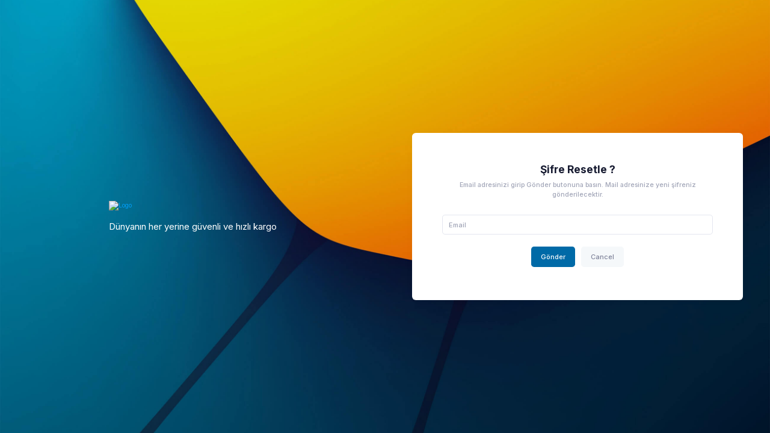

--- FILE ---
content_type: text/html; charset=utf-8
request_url: https://app.quickshipper.com/auth/resetpassword
body_size: 2640
content:
<!DOCTYPE html>
<html lang="tr">
<head>
	<title>&#x15E;ifre resetle - QuickShipper  </title>
	<meta charset="utf-8" />
	<meta name="description" content="" />
	<meta name="keywords" content="" />
	<meta name="viewport" content="width=device-width, initial-scale=1" />
	<meta property="og:locale" content="tr_TR" />
	<meta property="og:type" content="article" />
	<meta property="og:title" content="QuickShipper | App" />
	<meta property="og:url" content="https://quickshipper.com" />
	<meta property="og:site_name" content="Keenthemes | Metronic" />
	<link rel="canonical" href="https://quickshipper.com" />
	<link rel="icon" href="https://www.quickshipper.com/cropped-favicon-32x32.png" sizes="32x32">
	<link rel="stylesheet" href="https://fonts.googleapis.com/css?family=Inter:300,400,500,600,700" />
	<link href="/assets/plugins/custom/fullcalendar/fullcalendar.bundle.css" rel="stylesheet" type="text/css" />
	<link href="/assets/plugins/custom/datatables/datatables.bundle.css" rel="stylesheet" type="text/css" />
	<link href="/assets/plugins/global/plugins.bundle.css" rel="stylesheet" type="text/css" />
	<link href="/assets/css/style.bundle.css" rel="stylesheet" type="text/css" />
	<link href="/css/site.css" rel="stylesheet" type="text/css" />
	<link rel="stylesheet" href="https://cdnjs.cloudflare.com/ajax/libs/bootstrap-vue/2.23.1/bootstrap-vue.min.css" integrity="sha512-YUqiEWiqDbBHeBWsrh+VDjFU6cMhVVmgjpBaoDhjMDhsfmfKVuU68KC0bFjWCgyD8B4LbcNc2p+1+NFtdYU9bw==" crossorigin="anonymous" referrerpolicy="no-referrer" />


		<!-- Google tag (gtag.js) -->
		<script async src="https://www.googletagmanager.com/gtag/js?id=AW-340340302"></script>
		<script>
			window.dataLayer = window.dataLayer || [];
			function gtag(){dataLayer.push(arguments);}
			gtag('js', new Date());

			gtag('config', 'AW-340340302');
		</script>


	<!-- Google Tag Manager -->
	<script>
		(function (w, d, s, l, i) {
			w[l] = w[l] || []; w[l].push({
				'gtm.start':
					new Date().getTime(), event: 'gtm.js'
			}); var f = d.getElementsByTagName(s)[0],
				j = d.createElement(s), dl = l != 'dataLayer' ? '&l=' + l : ''; j.async = true; j.src =
					'https://www.googletagmanager.com/gtm.js?id=' + i + dl; f.parentNode.insertBefore(j, f);
		})(window, document, 'script', 'dataLayer', 'GTM-NQDFGXZ');</script>
	<!-- End Google Tag Manager -->




</head>
<body id="kt_body" class="app-blank bgi-size-cover bgi-position-center bgi-no-repeat">
	<!-- Google Tag Manager (noscript) -->
	<noscript>
		<iframe src="https://www.googletagmanager.com/ns.html?id=GTM-NQDFGXZ"
				height="0" width="0" style="display:none;visibility:hidden"></iframe>
	</noscript>
	<!-- End Google Tag Manager (noscript) -->
	<div class="d-flex flex-column flex-root">
		<div class="d-flex flex-column flex-column-fluid flex-lg-row">
			<style>
    body {
        background-image: url('/assets/media/auth/bg4.jpg');
    }

    [data-theme="dark"] body {
        background-image: url('/assets/media/auth/bg4-dark.jpg');
    }
</style>
<div class="d-flex flex-center w-lg-50 pt-15 pt-lg-0 px-10">
    <div class="d-flex flex-center flex-lg-start flex-column">
        <a href="https://www.quickshipper.com/" class="mb-7">
            <img alt="Logo" src="https://www.quickshipper.com/media/101/catalog/logo/Logo-1.png" class="h-80px" />
        </a>
        <h2 class="text-white fw-normal m-0">Dünyanın her yerine güvenli ve hızlı kargo</h2>
    </div>
</div>
<div class="d-flex flex-center w-lg-50 p-10">
    <!--begin::Card-->
    <div class="card rounded-3 w-md-550px">
        <!--begin::Card body-->
        <div class="card-body p-10 p-lg-20">
            <!--begin::Form-->
            <form class="form w-100 fv-plugins-bootstrap5 fv-plugins-framework" novalidate="novalidate" id="kt_password_reset_form" data-kt-redirect-url="/" method="post">
                <!--begin::Heading-->
                <div class="text-center mb-10">
                    <!--begin::Title-->
                    <h1 class="text-dark fw-bolder mb-3">Şifre Resetle ?</h1>
                    <!--end::Title-->
                    <!--begin::Link-->
                    <div class="text-gray-500 fw-semibold fs-6">Email adresinizi girip Gönder butonuna basın. Mail adresinize yeni şifreniz gönderilecektir.</div>
                    <!--end::Link-->
                </div>
                <!--begin::Heading-->
                <!--begin::Input group=-->
                <div class="fv-row mb-8 fv-plugins-icon-container">
                    <input class="form-control bg-transparent" data-val="true" data-val-required="The Email field is required." id="Email" name="Email" placeholder="Email" type="text" value="" />
                    <!--end::Email-->
                    <div class="fv-plugins-message-container invalid-feedback">
                        <span class="field-validation-valid" data-valmsg-for="Email" data-valmsg-replace="true"></span>
                    </div>
                </div>
                <!--begin::Actions-->
                <div class="d-flex flex-wrap justify-content-center pb-lg-0">
                    <button type="submit" id="kt_password_reset_submit" class="btn btn-primary me-4">
                        <!--begin::Indicator label-->
                        <span class="indicator-label">Gönder</span>
                        <!--end::Indicator label-->
                        <!--begin::Indicator progress-->
                        <span class="indicator-progress">
                            Please wait...
                            <span class="spinner-border spinner-border-sm align-middle ms-2"></span>
                        </span>
                        <!--end::Indicator progress-->
                    </button>
                    <a href="/signIn" class="btn btn-light">Cancel</a>
                </div>
                <!--end::Actions-->
                <div class="fv-plugins-message-container invalid-feedback">
                    <span class="field-validation-valid" data-valmsg-for="passwordFailed" data-valmsg-replace="true"></span>
                </div>
            <input name="__RequestVerificationToken" type="hidden" value="CfDJ8Hvbeh9ojH5AsXlGNqOkCdgmEaHPnBiesswXqzWNENSHIu5oRJee6vAI7bqDDLBsKtdVrzXCgS6YN7VwPqV7bifXW0sfVXCSB3stmFo9eEU6MY40nYiVKOFZPVjXbNMcj0gwYqN9QXqD-uFdSN2wW9A" /></form>
            <!--end::Form-->
        </div>
        <!--end::Card body-->
    </div>
    <!--end::Card-->
</div>




			<span> </span>
		</div>
	</div>
	<script src="/assets/plugins/global/plugins.bundle.js"></script>
	<script src="/assets/js/scripts.bundle.js"></script>
	<script src="/assets/plugins/custom/datatables/datatables.bundle.js"></script>
	<script src="/assets/plugins/custom/vis-timeline/vis-timeline.bundle.js"></script>
	<script src="/assets/js/widgets.bundle.js"></script>
	<script src="/assets/js/custom/widgets.js"></script>
	<script src="/assets/js/custom/apps/chat/chat.js"></script>
	<script src="/assets/js/custom/utilities/modals/create-app.js"></script>
	<script src="/assets/js/custom/utilities/modals/users-search.js"></script>
	<script src="/js/vue/vue2.7.13.js"></script>
	<script src="/js/vue/vue2-filters.min.js"></script>
	<script src="/js/vue/vee-validate.js"></script>
	<script src="/js/vue/rules.umd.js"></script>

	
    <script src="/assets/js/custom/authentication/reset-password/reset-password.js"></script>


</body>
</html>


--- FILE ---
content_type: text/css
request_url: https://app.quickshipper.com/css/site.css
body_size: 6321
content:

#address-book .nav-tabs .nav-link {
	font-size: 2rem !important;
}

	#address-book .nav-tabs .nav-link.active {
		font-weight: bold;
	}

#address-book .btn.btn-outline-dark {
	color: #181C32;
	background-color: transparent;
	border: 1px solid #181C32;
}

.statupendingborder {
	border: 2px solid #ffb6c1
}

#address-book .btn.btn-outline-danger {
	color: #F64E60;
	background-color: transparent;
	border: 1px solid #F64E60;
}

:root {
	--bs-blue: #006aa7;
	--kt-blue: #006aa7;
	--bs-primary: #006aa7;
	--kt-primary: #006aa7
}

.toastr-top-right {
	top: 80px;
}

.shipmentDetails {
	color: #e8e8e8;
	border: 1px solid #f7f7f7;
	border-radius: 5px;
	padding: 5px;
	background-color: #fdfcfc;
}
.debt-container {
	display: flex;
	justify-content: space-between;
	margin: 20px 0;
	flex-wrap: nowrap;
}

.debt-box {
	background-color: #f9f9f9;
	border-radius: 10px;
	box-shadow: 0 4px 8px rgba(0, 0, 0, 0.1);
	padding: 5px 30px 5px 30px;
	text-align: center;
	align-items: center;
	display: flex;
	flex-wrap: wrap;
	align-content: center;
	justify-content: center;
	flex-direction: column;
	margin-left: 15px;
	float: left;
}

.reportsFilterClass {
	position: fixed;
	z-index: 9;
	right: 5%;
	top: 8%;
	background-color: #c2e5ff;
	padding: 1rem;
	border-radius: 1rem;
}

#headerSearchTrack {
	/* min-width: 15%;
    position: absolute;
    right: 15%;*/
}

.navSalesManager {
	position: absolute;
	bottom: 1%;
	width: 98%;
}

.timeline-label:before {
	left: 102px !important;
}

.timeline-label .timeline-label {
	width: 100px !important;
}

.table {
	margin: 0 auto;
}

	.table th, td {
		white-space: nowrap;
		overflow: hidden;
		text-overflow: ellipsis;
		max-width: 250px;
	}

table.dataTable thead .sorting:after,
table.dataTable thead .sorting:before,
table.dataTable thead .sorting_asc:after,
table.dataTable thead .sorting_asc:before,
table.dataTable thead .sorting_asc_disabled:after,
table.dataTable thead .sorting_asc_disabled:before,
table.dataTable thead .sorting_desc:after,
table.dataTable thead .sorting_desc:before,
table.dataTable thead .sorting_desc_disabled:after,
table.dataTable thead .sorting_desc_disabled:before {
	bottom: 2.5em;
}


table.dataTable > tbody > tr:hover {
	background-color: #e1e3e8 !important;
}

#ShipmentsTable::-webkit-scrollbar-track {
	-webkit-box-shadow: inset 0 0 6px rgba(0,0,0,0.3);
	background-color: #F5F5F5;
	border-radius: 10px;
}

#ShipmentsTable::-webkit-scrollbar {
	width: 10px;
	background-color: #F5F5F5;
}

#ShipmentsTable::-webkit-scrollbar-thumb {
	border-radius: 10px;
	background-image: -webkit-gradient(linear, left bottom, left top, color-stop(0.44, rgb(122,153,217)), color-stop(0.72, rgb(73,125,189)), color-stop(0.86, rgb(28,58,148)));
}


.svg-icon.svg-icon-2.leftmenu svg {
	width: 50px !important;
	height: 50px !important;
}

.IntermediatesAddEntegratorModal {
	-webkit-box-shadow: 0px 0px 118px 0px rgb(56 71 173);
	-moz-box-shadow: 0px 0px 118px 0px rgba(56,71,173,1);
	box-shadow: 0px 0px 118px 0px rgb(56 71 173);
}

.z-indexxx {
	z-index: 9999;
}

body, html {
	height: 100%;
	margin: 0;
	padding: 0;
	-webkit-font-smoothing: antialiased;
	-moz-osx-font-smoothing: grayscale;
	font-size: 10px !important;
	font-weight: 400;
	font-family: Inter,Helvetica,sans-serif;
}

#headerSearchTrack {
	min-width: 500px;
}

@media (max-width: 991.98px) {
	body, html {
		font-size: 11px !important
	}
}

@media (max-width: 767.98px) {
	body, html {
		font-size: 11px !important
	}

	#headerSearchTrack {
		min-width: 100% !important;
		display: none !important;
	}
}

.btnislemler {
	padding: calc(0.5rem + 5px) calc(0.55rem + 1px) !important;
}

.iconCircle {
	font-size: 24px;
	color: #0b64e8 !important;
}

#totalSalePrice {
	background-color: #50cc88;
	padding: 5px;
	font-weight: bold;
	border-radius: 5px;
	font-size: 12px;
	box-shadow: 0 2px 4px rgba(0, 0, 0, 0.1);
}

.modal-fullscreen .card {
	border: 0;
	box-shadow: var(--kt-card-box-shadow);
	background-color: var(--kt-card-bg);
	border: 1px solid #e9e9e9;
	box-shadow: 0px 0px 26px 5px rgba(0,0,0,0.1);
}

.cardPrice {
	position: absolute;
	right: 5%;
	top: 3%;
	font-size: 22px;
	font-weight: bold !important;
	color: #06288d !important;
}

.selectedCardPrice {
	font-size: 18px;
	font-weight: bold !important;
	color: #06288d !important;
}


#headerPopup {
	width: 75%;
	margin: 0 auto;
}

	#headerPopup iframe {
		width: 100%;
		margin: 0 auto;
	}


.accordion-item.is-invalid {
	border-color: #f1416c;
	border-top: 1px solid #f1416c;
}

.accordion-item.is-valid {
	border-color: #50cd89;
	border-top: 1px solid #50cd89;
}

.remoteControls.is-valid {
	border-color: #50cd89 !important;
	border: 1px solid #50cd89 !important;
}

.remoteControls.is-invalid {
	border-color: #f1416c !important;
	border: 1px solid #f1416c !important;
}

.dropzone.is-invalid {
	border-color: #f1416c
}

.dropzone.is-valid {
	border-color: #50cd89;
}


.is-invalid + .select2-container--bootstrap5 .select2-selection--single {
	border-color: #f1416c
}

	.is-invalid + .select2-container--bootstrap5 .select2-selection--single:not([multiple]):not([size]), .is-invalid + .select2-container--bootstrap5 .select2-selection--single:not([multiple])[size="1"] {
		padding-right: 5.5rem;
		background-image: url("data:image/svg+xml,%3csvg xmlns='http://www.w3.org/2000/svg' viewBox='0 0 16 16'%3e%3cpath fill='none' stroke='%237E8299' stroke-linecap='round' stroke-linejoin='round' stroke-width='2' d='m2 5 6 6 6-6'/%3e%3c/svg%3e"),url("data:image/svg+xml,%3csvg xmlns='http://www.w3.org/2000/svg' viewBox='0 0 12 12' width='12' height='12' fill='none' stroke='%23f1416c'%3e%3ccircle cx='6' cy='6' r='4.5'/%3e%3cpath stroke-linejoin='round' d='M5.8 3.6h.4L6 6.5z'/%3e%3ccircle cx='6' cy='8.2' r='.6' fill='%23f1416c' stroke='none'/%3e%3c/svg%3e");
		background-position: right 1rem center,center right 3rem;
		background-size: 16px 12px,calc(.75em + .775rem) calc(.75em + .775rem)
	}

	.is-invalid + .select2-container--bootstrap5 .select2-selection--single:focus {
		border-color: #f1416c;
		box-shadow: 0 0 0 .25rem rgba(241,65,108,.25)
	}

.is-valid + .select2-container--bootstrap5 .select2-selection--single {
	border-color: #50cd89;
}

	.is-valid + .select2-container--bootstrap5 .select2-selection--single:not([multiple]):not([size]), .is-valid + .select2-container--bootstrap5 .select2-selection--single:not([multiple])[size="1"] {
		padding-right: 5.5rem;
		background-image: url("data:image/svg+xml,%3csvg xmlns='http://www.w3.org/2000/svg' viewBox='0 0 16 16'%3e%3cpath fill='none' stroke='%237E8299' stroke-linecap='round' stroke-linejoin='round' stroke-width='2' d='m2 5 6 6 6-6'/%3e%3c/svg%3e"),url("data:image/svg+xml,%3csvg xmlns='http://www.w3.org/2000/svg' viewBox='0 0 8 8'%3e%3cpath fill='%2350cd89' d='M2.3 6.73.6 4.53c-.4-1.04.46-1.4 1.1-.8l1.1 1.4 3.4-3.8c.6-.63 1.6-.27 1.2.7l-4 4.6c-.43.5-.8.4-1.1.1z'/%3e%3c/svg%3e");
		background-position: right 1rem center,center right 3rem;
		background-size: 16px 12px,calc(.75em + .775rem) calc(.75em + .775rem)
	}

	.is-valid + .select2-container--bootstrap5 .select2-selection--single:focus {
		border-color: #50cd89;
		box-shadow: 0 0 0 .25rem rgba(80,205,137,.25)
	}


.custom-validation-summary.custom-error-messages.validation-summary-errors {
	background: #ff0000bf;
	color: white;
	padding: 10px;
	font-weight: bold;
	line-height: 22px;
	border-radius: 5px;
	font-size: 13px;
	margin-bottom: 15px;
}


@-webkit-keyframes spinner-border {
	to {
		-webkit-transform: rotate(360deg);
		transform: rotate(360deg);
	}
}

@keyframes spinner-border {
	to {
		-webkit-transform: rotate(360deg);
		transform: rotate(360deg);
	}
}

.spinner-border {
	display: inline-block;
	width: 2rem;
	height: 2rem;
	vertical-align: text-bottom;
	border: 0.25em solid currentColor;
	border-right-color: transparent;
	border-radius: 50%;
	-webkit-animation: 0.75s linear infinite spinner-border;
	animation: 0.75s linear infinite spinner-border;
}

.spinner-border-sm {
	width: 1rem;
	height: 1rem;
	border-width: 0.2em;
}

@-webkit-keyframes spinner-grow {
	0% {
		-webkit-transform: scale(0);
		transform: scale(0);
	}

	50% {
		opacity: 1;
		-webkit-transform: none;
		transform: none;
	}
}

@keyframes spinner-grow {
	0% {
		-webkit-transform: scale(0);
		transform: scale(0);
	}

	50% {
		opacity: 1;
		-webkit-transform: none;
		transform: none;
	}
}

.spinner-grow {
	display: inline-block;
	width: 2rem;
	height: 2rem;
	vertical-align: text-bottom;
	background-color: currentColor;
	border-radius: 50%;
	opacity: 0;
	-webkit-animation: 0.75s linear infinite spinner-grow;
	animation: 0.75s linear infinite spinner-grow;
}

.spinner-grow-sm {
	width: 1rem;
	height: 1rem;
}

@media (prefers-reduced-motion: reduce) {
	.spinner-border,
	.spinner-grow {
		-webkit-animation-duration: 1.5s;
		animation-duration: 1.5s;
	}
}

.page-loading * {
	-webkit-transition: none !important;
	transition: none !important;
}

.page-loader {
	background: #fff;
	position: fixed;
	top: 0;
	bottom: 0;
	left: 0;
	right: 0;
	z-index: 1000;
	display: none;
}

.page-loading .page-loader {
	display: -webkit-box;
	display: -ms-flexbox;
	display: flex;
	-webkit-box-pack: center;
	-ms-flex-pack: center;
	justify-content: center;
	-webkit-box-align: center;
	-ms-flex-align: center;
	align-items: center;
}

.page-loader.page-loader-non-block {
	background: transparent;
	display: none;
	position: fixed;
	top: 50%;
	left: 50%;
	right: auto;
	bottom: auto;
	width: auto;
}

.page-loading-non-block .page-loader.page-loader-non-block {
	display: inline-block;
}

.page-loader.page-loader-logo {
	-webkit-box-orient: vertical;
	-webkit-box-direction: normal;
	-ms-flex-direction: column;
	flex-direction: column;
	-webkit-box-align: center;
	-ms-flex-align: center;
	align-items: center;
}

	.page-loader.page-loader-logo img {
		display: block;
	}

	.page-loader.page-loader-logo .spinner {
		margin-top: 3rem;
	}

		.page-loader.page-loader-logo .spinner:before {
			width: 26px;
			height: 26px;
			margin-top: -13px;
			margin-left: -13px;
		}

.spinner {
	position: relative;
}

	.spinner:before {
		content: "";
		-webkit-box-sizing: border-box;
		box-sizing: border-box;
		position: absolute;
		top: 50%;
		left: 0;
		border-radius: 50%;
		border: 2px solid #D1D3E0;
		border-right: 2px solid transparent;
	}

	.spinner:before {
		width: 1.5rem;
		height: 1.5rem;
		margin-top: -0.75rem;
	}

	.spinner.spinner-center:before {
		left: 50%;
		margin-left: -0.75rem;
	}

	.spinner.spinner-left:before {
		right: auto;
	}

	.spinner.spinner-right:before {
		left: auto;
	}

	.spinner.spinner-sm:before {
		width: 1.25rem;
		height: 1.25rem;
		margin-top: -0.625rem;
	}

	.spinner.spinner-sm.spinner-center:before {
		left: 50%;
		margin-left: -0.625rem;
	}

	.spinner.spinner-sm.spinner-left:before {
		right: auto;
	}

	.spinner.spinner-sm.spinner-right:before {
		left: auto;
	}

	.spinner.spinner-lg:before {
		width: 2rem;
		height: 2rem;
		margin-top: -1rem;
	}

	.spinner.spinner-lg.spinner-center:before {
		left: 50%;
		margin-left: -1rem;
	}

	.spinner.spinner-lg.spinner-left:before {
		right: auto;
	}

	.spinner.spinner-lg.spinner-right:before {
		left: auto;
	}

	.spinner:before {
		-webkit-animation: animation-spinner 0.5s linear infinite;
		animation: animation-spinner 0.5s linear infinite;
	}

	.spinner.spinner-primary:before {
		border: 2px solid #8950FC;
		border-right: 2px solid transparent;
	}

	.spinner.spinner-darker-primary:before {
		border: 2px solid #712dfb;
		border-right: 2px solid transparent;
	}

	.spinner.spinner-secondary:before {
		border: 2px solid #E4E6EF;
		border-right: 2px solid transparent;
	}

	.spinner.spinner-darker-secondary:before {
		border: 2px solid #ced1e2;
		border-right: 2px solid transparent;
	}

	.spinner.spinner-success:before {
		border: 2px solid #1BC5BD;
		border-right: 2px solid transparent;
	}

	.spinner.spinner-darker-success:before {
		border: 2px solid #17a69f;
		border-right: 2px solid transparent;
	}

	.spinner.spinner-info:before {
		border: 2px solid #6993FF;
		border-right: 2px solid transparent;
	}

	.spinner.spinner-darker-info:before {
		border: 2px solid #4579ff;
		border-right: 2px solid transparent;
	}

	.spinner.spinner-warning:before {
		border: 2px solid #FFA800;
		border-right: 2px solid transparent;
	}

	.spinner.spinner-darker-warning:before {
		border: 2px solid #db9000;
		border-right: 2px solid transparent;
	}

	.spinner.spinner-danger:before {
		border: 2px solid #F64E60;
		border-right: 2px solid transparent;
	}

	.spinner.spinner-darker-danger:before {
		border: 2px solid #f42c41;
		border-right: 2px solid transparent;
	}

	.spinner.spinner-light:before {
		border: 2px solid #F3F6F9;
		border-right: 2px solid transparent;
	}

	.spinner.spinner-darker-light:before {
		border: 2px solid #dbe4ed;
		border-right: 2px solid transparent;
	}

	.spinner.spinner-dark:before {
		border: 2px solid #181C32;
		border-right: 2px solid transparent;
	}

	.spinner.spinner-darker-dark:before {
		border: 2px solid #0c0e1a;
		border-right: 2px solid transparent;
	}

	.spinner.spinner-white:before {
		border: 2px solid #ffffff;
		border-right: 2px solid transparent;
	}

	.spinner.spinner-darker-white:before {
		border: 2px solid #ededed;
		border-right: 2px solid transparent;
	}

	.spinner.spinner-right:before {
		left: auto;
		right: 1rem;
	}

	.spinner.spinner-right.btn:not(.btn-block) {
		padding-right: 3.5rem;
	}

		.spinner.spinner-right.btn:not(.btn-block).spinner-sm {
			padding-right: 3.25rem;
		}

		.spinner.spinner-right.btn:not(.btn-block).spinner-lg {
			padding-right: 4rem;
		}

	.spinner.spinner-left:before {
		right: auto;
		left: 1rem;
	}

	.spinner.spinner-left.btn:not(.btn-block) {
		padding-left: 3.5rem;
	}

		.spinner.spinner-left.btn:not(.btn-block).spinner-sm {
			padding-left: 3.25rem;
		}

		.spinner.spinner-left.btn:not(.btn-block).spinner-lg {
			padding-left: 4rem;
		}

	.spinner.spinner-track:before {
		-webkit-animation: animation-spinner 0.5s linear infinite;
		animation: animation-spinner 0.5s linear infinite;
	}

	.spinner.spinner-track.spinner-primary:before {
		border: 2px solid #eee6ff;
		border-top-color: #7f41fc;
	}

	.spinner.spinner-track.spinner-darker-primary:before {
		border: 2px solid #cdb4fe;
		border-top-color: #671efb;
	}

	.spinner.spinner-track.spinner-secondary:before {
		border: 2px solid white;
		border-top-color: #dadde9;
	}

	.spinner.spinner-track.spinner-darker-secondary:before {
		border: 2px solid white;
		border-top-color: #c4c8dc;
	}

	.spinner.spinner-track.spinner-success:before {
		border: 2px solid #8aefea;
		border-top-color: #19b8b0;
	}

	.spinner.spinner-track.spinner-darker-success:before {
		border: 2px solid #5de9e2;
		border-top-color: #159892;
	}

	.spinner.spinner-track.spinner-info:before {
		border: 2px solid white;
		border-top-color: #5a88ff;
	}

	.spinner.spinner-track.spinner-darker-info:before {
		border: 2px solid #cfdcff;
		border-top-color: #366eff;
	}

	.spinner.spinner-track.spinner-warning:before {
		border: 2px solid #ffdc99;
		border-top-color: #f09e00;
	}

	.spinner.spinner-track.spinner-darker-warning:before {
		border: 2px solid #ffcb66;
		border-top-color: #cc8600;
	}

	.spinner.spinner-track.spinner-danger:before {
		border: 2px solid #fde0e3;
		border-top-color: #f53f53;
	}

	.spinner.spinner-track.spinner-darker-danger:before {
		border: 2px solid #fbafb7;
		border-top-color: #f41d34;
	}

	.spinner.spinner-track.spinner-light:before {
		border: 2px solid white;
		border-top-color: #e9eef4;
	}

	.spinner.spinner-track.spinner-darker-light:before {
		border: 2px solid white;
		border-top-color: #d1dde8;
	}

	.spinner.spinner-track.spinner-dark:before {
		border: 2px solid #4a5699;
		border-top-color: #131628;
	}

	.spinner.spinner-track.spinner-darker-dark:before {
		border: 2px solid #394377;
		border-top-color: #070910;
	}

	.spinner.spinner-track.spinner-white:before {
		border: 2px solid white;
		border-top-color: #f7f7f7;
	}

	.spinner.spinner-track.spinner-darker-white:before {
		border: 2px solid white;
		border-top-color: #e6e6e6;
	}

.spinner-grow {
	vertical-align: sub;
}

.spinner-border {
	vertical-align: sub;
}

@-webkit-keyframes animation-spinner {
	to {
		-webkit-transform: rotate(360deg);
		transform: rotate(360deg);
	}
}

@keyframes animation-spinner {
	to {
		-webkit-transform: rotate(360deg);
		transform: rotate(360deg);
	}
}


.toast-title {
	font-weight: 700
}

.toast-message {
	-ms-word-wrap: break-word;
	word-wrap: break-word
}

	.toast-message a, .toast-message label {
		color: #FFF
	}

		.toast-message a:hover {
			color: #CCC;
			text-decoration: none
		}

.toast-close-button {
	position: relative;
	right: -.3em;
	top: -.3em;
	float: right;
	font-size: 20px;
	font-weight: 700;
	color: #FFF;
	-webkit-text-shadow: 0 1px 0 #fff;
	text-shadow: 0 1px 0 #fff;
	opacity: .8;
	-ms-filter: progid:DXImageTransform.Microsoft.Alpha(Opacity=80);
	filter: alpha(opacity=80);
	line-height: 1
}

	.toast-close-button:focus, .toast-close-button:hover {
		color: #000;
		text-decoration: none;
		cursor: pointer;
		opacity: .4;
		-ms-filter: progid:DXImageTransform.Microsoft.Alpha(Opacity=40);
		filter: alpha(opacity=40)
	}

.rtl .toast-close-button {
	left: -.3em;
	float: left;
	right: .3em
}

button.toast-close-button {
	padding: 0;
	cursor: pointer;
	background: 0 0;
	border: 0;
	-webkit-appearance: none
}

.toast-top-center {
	top: 0;
	right: 0;
	width: 100%
}

.toast-bottom-center {
	bottom: 0;
	right: 0;
	width: 100%
}

.toast-top-full-width {
	top: 0;
	right: 0;
	width: 100%
}

.toast-bottom-full-width {
	bottom: 0;
	right: 0;
	width: 100%
}

.toast-top-left {
	top: 12px;
	left: 12px
}

.toast-top-right {
	top: 12px;
	right: 12px
}

.toast-bottom-right {
	right: 12px;
	bottom: 12px
}

.toast-bottom-left {
	bottom: 12px;
	left: 12px
}

#toast-container {
	position: fixed;
	z-index: 999999;
	pointer-events: none
}

	#toast-container * {
		-moz-box-sizing: border-box;
		-webkit-box-sizing: border-box;
		box-sizing: border-box
	}

	#toast-container > div {
		position: relative;
		pointer-events: auto;
		overflow: hidden;
		margin: 0 0 6px;
		padding: 15px 15px 15px 50px;
		width: 300px;
		-moz-border-radius: 3px;
		-webkit-border-radius: 3px;
		border-radius: 3px;
		background-position: 15px center;
		background-repeat: no-repeat;
		-moz-box-shadow: 0 0 12px #999;
		-webkit-box-shadow: 0 0 12px #999;
		box-shadow: 0 0 12px #999;
		color: #FFF;
		opacity: .8;
		-ms-filter: progid:DXImageTransform.Microsoft.Alpha(Opacity=80);
		filter: alpha(opacity=80);
	}

		#toast-container > div.rtl {
			direction: rtl;
			padding: 15px 50px 15px 15px;
			background-position: right 15px center
		}

		#toast-container > div:hover {
			-moz-box-shadow: 0 0 12px #000;
			-webkit-box-shadow: 0 0 12px #000;
			box-shadow: 0 0 12px #000;
			opacity: 1;
			-ms-filter: progid:DXImageTransform.Microsoft.Alpha(Opacity=100);
			filter: alpha(opacity=100);
			cursor: pointer
		}

	#toast-container > .toast-info {
		background-image: url([data-uri]) !important
	}

	#toast-container > .toast-error {
		background-image: url([data-uri]) !important
	}

	#toast-container > .toast-success {
		background-image: url([data-uri]) !important
	}

	#toast-container > .toast-warning {
		background-image: url([data-uri]) !important
	}

	#toast-container.toast-bottom-center > div, #toast-container.toast-top-center > div {
		width: 400px;
		margin-left: auto;
		margin-right: auto;
	}

	#toast-container.toast-bottom-full-width > div, #toast-container.toast-top-full-width > div {
		width: 96%;
		margin-left: auto;
		margin-right: auto
	}

.toast {
	background-color: #030303
}

.toast-success {
	background-color: #51A351
}

.toast-error {
	background-color: #BD362F
}

.toast-info {
	background-color: #2F96B4
}

.toast-warning {
	background-color: #F89406
}

.toast-progress {
	position: absolute;
	left: 0;
	bottom: 0;
	height: 4px;
	background-color: #000;
	opacity: .4;
	-ms-filter: progid:DXImageTransform.Microsoft.Alpha(Opacity=40);
	filter: alpha(opacity=40)
}

@media all and (max-width:240px) {
	#toast-container > div {
		padding: 8px 8px 8px 50px;
		width: 11em
	}

		#toast-container > div.rtl {
			padding: 8px 50px 8px 8px
		}

	#toast-container .toast-close-button {
		right: -.2em;
		top: -.2em
	}

	#toast-container .rtl .toast-close-button {
		left: -.2em;
		right: .2em
	}
}

@media all and (min-width:241px) and (max-width:480px) {
	#toast-container > div {
		padding: 8px 8px 8px 50px;
		width: 18em
	}

		#toast-container > div.rtl {
			padding: 8px 50px 8px 8px
		}

	#toast-container .toast-close-button {
		right: -.2em;
		top: -.2em
	}

	#toast-container .rtl .toast-close-button {
		left: -.2em;
		right: .2em
	}
}

@media all and (min-width:481px) and (max-width:768px) {
	#toast-container > div {
		padding: 15px 15px 15px 50px;
		width: 25em
	}

		#toast-container > div.rtl {
			padding: 15px 50px 15px 15px
		}
}


@media (max-width: 576px) {
	.col-xs-1 {
		flex: 0 0 auto;
		width: 8.333333%;
	}

	.col-xs-2 {
		flex: 0 0 auto;
		width: 16.666667%;
	}

	.col-xs-3 {
		flex: 0 0 auto;
		width: 25%;
	}

	.col-xs-4 {
		flex: 0 0 auto;
		width: 33.333333%;
	}

	.col-xs-5 {
		flex: 0 0 auto;
		width: 41.666667%;
	}

	.col-xs-6 {
		flex: 0 0 auto;
		width: 50%;
	}

	.col-xs-7 {
		flex: 0 0 auto;
		width: 58.333333%;
	}

	.col-xs-8 {
		flex: 0 0 auto;
		width: 66.666667%;
	}

	.col-xs-9 {
		flex: 0 0 auto;
		width: 75%;
	}

	.col-xs-10 {
		flex: 0 0 auto;
		width: 83.333333%;
	}

	.col-xs-11 {
		flex: 0 0 auto;
		width: 91.666667%;
	}

	.col-xs-12 {
		flex: 0 0 auto;
		width: 100%;
	}
}

}

.fs-main-header {
	font-size: 2.5rem !important;
}


.daterangepicker .ranges ul {
	max-height: 290px !important;
}


--- FILE ---
content_type: text/javascript
request_url: https://app.quickshipper.com/js/vue/rules.umd.js
body_size: 4188
content:
/**
  * vee-validate v3.3.8
  * (c) 2020 Abdelrahman Awad
  * @license MIT
  */
(function (global, factory) {
  typeof exports === 'object' && typeof module !== 'undefined' ? factory(exports) :
  typeof define === 'function' && define.amd ? define(['exports'], factory) :
  (global = typeof globalThis !== 'undefined' ? globalThis : global || self, factory(global.VeeValidateRules = {}));
}(this, (function (exports) { 'use strict';

  /**
   * Some Alpha Regex helpers.
   * https://github.com/chriso/validator.js/blob/master/src/lib/alpha.js
   */
  /* eslint-disable no-misleading-character-class */
  var alpha = {
      en: /^[A-Z]*$/i,
      cs: /^[A-ZÁČĎÉĚÍŇÓŘŠŤÚŮÝŽ]*$/i,
      da: /^[A-ZÆØÅ]*$/i,
      de: /^[A-ZÄÖÜß]*$/i,
      es: /^[A-ZÁÉÍÑÓÚÜ]*$/i,
      fa: /^[ءآأؤإئابةتثجحخدذرزسشصضطظعغفقكلمنهوىيًٌٍَُِّْٰپژگچکی]*$/,
      fr: /^[A-ZÀÂÆÇÉÈÊËÏÎÔŒÙÛÜŸ]*$/i,
      it: /^[A-Z\xC0-\xFF]*$/i,
      lt: /^[A-ZĄČĘĖĮŠŲŪŽ]*$/i,
      nl: /^[A-ZÉËÏÓÖÜ]*$/i,
      hu: /^[A-ZÁÉÍÓÖŐÚÜŰ]*$/i,
      pl: /^[A-ZĄĆĘŚŁŃÓŻŹ]*$/i,
      pt: /^[A-ZÃÁÀÂÇÉÊÍÕÓÔÚÜ]*$/i,
      ro: /^[A-ZĂÂÎŞŢ]*$/i,
      ru: /^[А-ЯЁ]*$/i,
      sk: /^[A-ZÁÄČĎÉÍĹĽŇÓŔŠŤÚÝŽ]*$/i,
      sr: /^[A-ZČĆŽŠĐ]*$/i,
      sv: /^[A-ZÅÄÖ]*$/i,
      tr: /^[A-ZÇĞİıÖŞÜ]*$/i,
      uk: /^[А-ЩЬЮЯЄІЇҐ]*$/i,
      ar: /^[ءآأؤإئابةتثجحخدذرزسشصضطظعغفقكلمنهوىيًٌٍَُِّْٰ]*$/,
      az: /^[A-ZÇƏĞİıÖŞÜ]*$/i,
      el: /^[Α-ώ]*$/i
  };
  var alphaSpaces = {
      en: /^[A-Z\s]*$/i,
      cs: /^[A-ZÁČĎÉĚÍŇÓŘŠŤÚŮÝŽ\s]*$/i,
      da: /^[A-ZÆØÅ\s]*$/i,
      de: /^[A-ZÄÖÜß\s]*$/i,
      es: /^[A-ZÁÉÍÑÓÚÜ\s]*$/i,
      fa: /^[ءآأؤإئابةتثجحخدذرزسشصضطظعغفقكلمنهوىيًٌٍَُِّْٰپژگچکی]*$/,
      fr: /^[A-ZÀÂÆÇÉÈÊËÏÎÔŒÙÛÜŸ\s]*$/i,
      it: /^[A-Z\xC0-\xFF\s]*$/i,
      lt: /^[A-ZĄČĘĖĮŠŲŪŽ\s]*$/i,
      nl: /^[A-ZÉËÏÓÖÜ\s]*$/i,
      hu: /^[A-ZÁÉÍÓÖŐÚÜŰ\s]*$/i,
      pl: /^[A-ZĄĆĘŚŁŃÓŻŹ\s]*$/i,
      pt: /^[A-ZÃÁÀÂÇÉÊÍÕÓÔÚÜ\s]*$/i,
      ro: /^[A-ZĂÂÎŞŢ\s]*$/i,
      ru: /^[А-ЯЁ\s]*$/i,
      sk: /^[A-ZÁÄČĎÉÍĹĽŇÓŔŠŤÚÝŽ\s]*$/i,
      sr: /^[A-ZČĆŽŠĐ\s]*$/i,
      sv: /^[A-ZÅÄÖ\s]*$/i,
      tr: /^[A-ZÇĞİıÖŞÜ\s]*$/i,
      uk: /^[А-ЩЬЮЯЄІЇҐ\s]*$/i,
      ar: /^[ءآأؤإئابةتثجحخدذرزسشصضطظعغفقكلمنهوىيًٌٍَُِّْٰ\s]*$/,
      az: /^[A-ZÇƏĞİıÖŞÜ\s]*$/i,
      el: /^[Α-ώ\s]*$/i
  };
  var alphanumeric = {
      en: /^[0-9A-Z]*$/i,
      cs: /^[0-9A-ZÁČĎÉĚÍŇÓŘŠŤÚŮÝŽ]*$/i,
      da: /^[0-9A-ZÆØÅ]$/i,
      de: /^[0-9A-ZÄÖÜß]*$/i,
      es: /^[0-9A-ZÁÉÍÑÓÚÜ]*$/i,
      fa: /^[ءآأؤإئابةتثجحخدذرزسشصضطظعغفقكلمنهوىيًٌٍَُِّْٰپژگچکی]*$/,
      fr: /^[0-9A-ZÀÂÆÇÉÈÊËÏÎÔŒÙÛÜŸ]*$/i,
      it: /^[0-9A-Z\xC0-\xFF]*$/i,
      lt: /^[0-9A-ZĄČĘĖĮŠŲŪŽ]*$/i,
      hu: /^[0-9A-ZÁÉÍÓÖŐÚÜŰ]*$/i,
      nl: /^[0-9A-ZÉËÏÓÖÜ]*$/i,
      pl: /^[0-9A-ZĄĆĘŚŁŃÓŻŹ]*$/i,
      pt: /^[0-9A-ZÃÁÀÂÇÉÊÍÕÓÔÚÜ]*$/i,
      ro: /^[0-9A-ZĂÂÎŞŢ]*$/i,
      ru: /^[0-9А-ЯЁ]*$/i,
      sk: /^[0-9A-ZÁÄČĎÉÍĹĽŇÓŔŠŤÚÝŽ]*$/i,
      sr: /^[0-9A-ZČĆŽŠĐ]*$/i,
      sv: /^[0-9A-ZÅÄÖ]*$/i,
      tr: /^[0-9A-ZÇĞİıÖŞÜ]*$/i,
      uk: /^[0-9А-ЩЬЮЯЄІЇҐ]*$/i,
      ar: /^[٠١٢٣٤٥٦٧٨٩0-9ءآأؤإئابةتثجحخدذرزسشصضطظعغفقكلمنهوىيًٌٍَُِّْٰ]*$/,
      az: /^[0-9A-ZÇƏĞİıÖŞÜ]*$/i,
      el: /^[0-9Α-ώ]*$/i
  };
  var alphaDash = {
      en: /^[0-9A-Z_-]*$/i,
      cs: /^[0-9A-ZÁČĎÉĚÍŇÓŘŠŤÚŮÝŽ_-]*$/i,
      da: /^[0-9A-ZÆØÅ_-]*$/i,
      de: /^[0-9A-ZÄÖÜß_-]*$/i,
      es: /^[0-9A-ZÁÉÍÑÓÚÜ_-]*$/i,
      fa: /^[ءآأؤإئابةتثجحخدذرزسشصضطظعغفقكلمنهوىيًٌٍَُِّْٰپژگچکی]*$/,
      fr: /^[0-9A-ZÀÂÆÇÉÈÊËÏÎÔŒÙÛÜŸ_-]*$/i,
      it: /^[0-9A-Z\xC0-\xFF_-]*$/i,
      lt: /^[0-9A-ZĄČĘĖĮŠŲŪŽ_-]*$/i,
      nl: /^[0-9A-ZÉËÏÓÖÜ_-]*$/i,
      hu: /^[0-9A-ZÁÉÍÓÖŐÚÜŰ_-]*$/i,
      pl: /^[0-9A-ZĄĆĘŚŁŃÓŻŹ_-]*$/i,
      pt: /^[0-9A-ZÃÁÀÂÇÉÊÍÕÓÔÚÜ_-]*$/i,
      ro: /^[0-9A-ZĂÂÎŞŢ_-]*$/i,
      ru: /^[0-9А-ЯЁ_-]*$/i,
      sk: /^[0-9A-ZÁÄČĎÉÍĹĽŇÓŔŠŤÚÝŽ_-]*$/i,
      sr: /^[0-9A-ZČĆŽŠĐ_-]*$/i,
      sv: /^[0-9A-ZÅÄÖ_-]*$/i,
      tr: /^[0-9A-ZÇĞİıÖŞÜ_-]*$/i,
      uk: /^[0-9А-ЩЬЮЯЄІЇҐ_-]*$/i,
      ar: /^[٠١٢٣٤٥٦٧٨٩0-9ءآأؤإئابةتثجحخدذرزسشصضطظعغفقكلمنهوىيًٌٍَُِّْٰ_-]*$/,
      az: /^[0-9A-ZÇƏĞİıÖŞÜ_-]*$/i,
      el: /^[0-9Α-ώ_-]*$/i
  };

  var validate = function (value, _a) {
      var _b = (_a === void 0 ? {} : _a).locale, locale = _b === void 0 ? '' : _b;
      if (Array.isArray(value)) {
          return value.every(function (val) { return validate(val, { locale: locale }); });
      }
      // Match at least one locale.
      if (!locale) {
          return Object.keys(alpha).some(function (loc) { return alpha[loc].test(value); });
      }
      return (alpha[locale] || alpha.en).test(value);
  };
  var params = [
      {
          name: 'locale'
      }
  ];
  var alpha$1 = {
      validate: validate,
      params: params
  };

  var validate$1 = function (value, _a) {
      var _b = (_a === void 0 ? {} : _a).locale, locale = _b === void 0 ? '' : _b;
      if (Array.isArray(value)) {
          return value.every(function (val) { return validate$1(val, { locale: locale }); });
      }
      // Match at least one locale.
      if (!locale) {
          return Object.keys(alphaDash).some(function (loc) { return alphaDash[loc].test(value); });
      }
      return (alphaDash[locale] || alphaDash.en).test(value);
  };
  var params$1 = [
      {
          name: 'locale'
      }
  ];
  var alpha_dash = {
      validate: validate$1,
      params: params$1
  };

  var validate$2 = function (value, _a) {
      var _b = (_a === void 0 ? {} : _a).locale, locale = _b === void 0 ? '' : _b;
      if (Array.isArray(value)) {
          return value.every(function (val) { return validate$2(val, { locale: locale }); });
      }
      // Match at least one locale.
      if (!locale) {
          return Object.keys(alphanumeric).some(function (loc) { return alphanumeric[loc].test(value); });
      }
      return (alphanumeric[locale] || alphanumeric.en).test(value);
  };
  var params$2 = [
      {
          name: 'locale'
      }
  ];
  var alpha_num = {
      validate: validate$2,
      params: params$2
  };

  var validate$3 = function (value, _a) {
      var _b = (_a === void 0 ? {} : _a).locale, locale = _b === void 0 ? '' : _b;
      if (Array.isArray(value)) {
          return value.every(function (val) { return validate$3(val, { locale: locale }); });
      }
      // Match at least one locale.
      if (!locale) {
          return Object.keys(alphaSpaces).some(function (loc) { return alphaSpaces[loc].test(value); });
      }
      return (alphaSpaces[locale] || alphaSpaces.en).test(value);
  };
  var params$3 = [
      {
          name: 'locale'
      }
  ];
  var alpha_spaces = {
      validate: validate$3,
      params: params$3
  };

  var validate$4 = function (value, _a) {
      var _b = _a === void 0 ? {} : _a, min = _b.min, max = _b.max;
      if (Array.isArray(value)) {
          return value.every(function (val) { return !!validate$4(val, { min: min, max: max }); });
      }
      return Number(min) <= value && Number(max) >= value;
  };
  var params$4 = [
      {
          name: 'min'
      },
      {
          name: 'max'
      }
  ];
  var between = {
      validate: validate$4,
      params: params$4
  };

  var validate$5 = function (value, _a) {
      var target = _a.target;
      return String(value) === String(target);
  };
  var params$5 = [
      {
          name: 'target',
          isTarget: true
      }
  ];
  var confirmed = {
      validate: validate$5,
      params: params$5
  };

  var validate$6 = function (value, _a) {
      var length = _a.length;
      if (Array.isArray(value)) {
          return value.every(function (val) { return validate$6(val, { length: length }); });
      }
      var strVal = String(value);
      return /^[0-9]*$/.test(strVal) && strVal.length === length;
  };
  var params$6 = [
      {
          name: 'length',
          cast: function (value) {
              return Number(value);
          }
      }
  ];
  var digits = {
      validate: validate$6,
      params: params$6
  };

  var validateImage = function (file, width, height) {
      var URL = window.URL || window.webkitURL;
      return new Promise(function (resolve) {
          var image = new Image();
          image.onerror = function () { return resolve(false); };
          image.onload = function () { return resolve(image.width === width && image.height === height); };
          image.src = URL.createObjectURL(file);
      });
  };
  var validate$7 = function (files, _a) {
      var width = _a.width, height = _a.height;
      var list = [];
      files = Array.isArray(files) ? files : [files];
      for (var i = 0; i < files.length; i++) {
          // if file is not an image, reject.
          if (!/\.(jpg|svg|jpeg|png|bmp|gif)$/i.test(files[i].name)) {
              return Promise.resolve(false);
          }
          list.push(files[i]);
      }
      return Promise.all(list.map(function (file) { return validateImage(file, width, height); })).then(function (values) {
          return values.every(function (v) { return v; });
      });
  };
  var params$7 = [
      {
          name: 'width',
          cast: function (value) {
              return Number(value);
          }
      },
      {
          name: 'height',
          cast: function (value) {
              return Number(value);
          }
      }
  ];
  var dimensions = {
      validate: validate$7,
      params: params$7
  };

  var validate$8 = function (value, _a) {
      var multiple = (_a === void 0 ? {} : _a).multiple;
      // eslint-disable-next-line
      var re = /^(([^<>()\[\]\\.,;:\s@"]+(\.[^<>()\[\]\\.,;:\s@"]+)*)|(".+"))@((\[[0-9]{1,3}\.[0-9]{1,3}\.[0-9]{1,3}\.[0-9]{1,3}\])|(([a-zA-Z\-0-9]+\.)+[a-zA-Z]{2,}))$/;
      if (multiple && !Array.isArray(value)) {
          value = String(value)
              .split(',')
              .map(function (emailStr) { return emailStr.trim(); });
      }
      if (Array.isArray(value)) {
          return value.every(function (val) { return re.test(String(val)); });
      }
      return re.test(String(value));
  };
  var params$8 = [
      {
          name: 'multiple',
          default: false
      }
  ];
  var email = {
      validate: validate$8,
      params: params$8
  };

  function isNullOrUndefined(value) {
      return value === null || value === undefined;
  }
  function isEmptyArray(arr) {
      return Array.isArray(arr) && arr.length === 0;
  }
  function isCallable(fn) {
      return typeof fn === 'function';
  }

  function includes(collection, item) {
      return collection.indexOf(item) !== -1;
  }
  /**
   * Converts an array-like object to array, provides a simple polyfill for Array.from
   */
  function toArray(arrayLike) {
      if (isCallable(Array.from)) {
          return Array.from(arrayLike);
      }
      /* istanbul ignore next */
      return _copyArray(arrayLike);
  }
  /* istanbul ignore next */
  function _copyArray(arrayLike) {
      var array = [];
      var length = arrayLike.length;
      for (var i = 0; i < length; i++) {
          array.push(arrayLike[i]);
      }
      return array;
  }

  var validate$9 = function (value, options) {
      if (Array.isArray(value)) {
          return value.every(function (val) { return validate$9(val, options); });
      }
      return toArray(options).some(function (item) {
          // eslint-disable-next-line
          return item == value;
      });
  };
  var oneOf = {
      validate: validate$9
  };

  var validate$a = function (value, args) {
      return !validate$9(value, args);
  };
  var excluded = {
      validate: validate$a
  };

  var validate$b = function (files, extensions) {
      var regex = new RegExp(".(" + extensions.join('|') + ")$", 'i');
      if (Array.isArray(files)) {
          return files.every(function (file) { return regex.test(file.name); });
      }
      return regex.test(files.name);
  };
  var ext = {
      validate: validate$b
  };

  var validate$c = function (files) {
      var regex = /\.(jpg|svg|jpeg|png|bmp|gif|webp)$/i;
      if (Array.isArray(files)) {
          return files.every(function (file) { return regex.test(file.name); });
      }
      return regex.test(files.name);
  };
  var image = {
      validate: validate$c
  };

  var validate$d = function (value) {
      if (Array.isArray(value)) {
          return value.every(function (val) { return /^-?[0-9]+$/.test(String(val)); });
      }
      return /^-?[0-9]+$/.test(String(value));
  };
  var integer = {
      validate: validate$d
  };

  var validate$e = function (value, _a) {
      var other = _a.other;
      return value === other;
  };
  var params$9 = [
      {
          name: 'other'
      }
  ];
  var is = {
      validate: validate$e,
      params: params$9
  };

  var validate$f = function (value, _a) {
      var other = _a.other;
      return value !== other;
  };
  var params$a = [
      {
          name: 'other'
      }
  ];
  var is_not = {
      validate: validate$f,
      params: params$a
  };

  var validate$g = function (value, _a) {
      var length = _a.length;
      if (isNullOrUndefined(value)) {
          return false;
      }
      if (typeof value === 'number') {
          value = String(value);
      }
      if (!value.length) {
          value = toArray(value);
      }
      return value.length === length;
  };
  var params$b = [
      {
          name: 'length',
          cast: function (value) { return Number(value); }
      }
  ];
  var length = {
      validate: validate$g,
      params: params$b
  };

  var validate$h = function (value, _a) {
      var length = _a.length;
      if (isNullOrUndefined(value)) {
          return length >= 0;
      }
      if (Array.isArray(value)) {
          return value.every(function (val) { return validate$h(val, { length: length }); });
      }
      return String(value).length <= length;
  };
  var params$c = [
      {
          name: 'length',
          cast: function (value) {
              return Number(value);
          }
      }
  ];
  var max = {
      validate: validate$h,
      params: params$c
  };

  var validate$i = function (value, _a) {
      var max = _a.max;
      if (isNullOrUndefined(value) || value === '') {
          return false;
      }
      if (Array.isArray(value)) {
          return value.length > 0 && value.every(function (val) { return validate$i(val, { max: max }); });
      }
      return Number(value) <= max;
  };
  var params$d = [
      {
          name: 'max',
          cast: function (value) {
              return Number(value);
          }
      }
  ];
  var max_value = {
      validate: validate$i,
      params: params$d
  };

  var validate$j = function (files, mimes) {
      var regex = new RegExp(mimes.join('|').replace('*', '.+') + "$", 'i');
      if (Array.isArray(files)) {
          return files.every(function (file) { return regex.test(file.type); });
      }
      return regex.test(files.type);
  };
  var mimes = {
      validate: validate$j
  };

  var validate$k = function (value, _a) {
      var length = _a.length;
      if (isNullOrUndefined(value)) {
          return false;
      }
      if (Array.isArray(value)) {
          return value.every(function (val) { return validate$k(val, { length: length }); });
      }
      return String(value).length >= length;
  };
  var params$e = [
      {
          name: 'length',
          cast: function (value) {
              return Number(value);
          }
      }
  ];
  var min = {
      validate: validate$k,
      params: params$e
  };

  var validate$l = function (value, _a) {
      var min = _a.min;
      if (isNullOrUndefined(value) || value === '') {
          return false;
      }
      if (Array.isArray(value)) {
          return value.length > 0 && value.every(function (val) { return validate$l(val, { min: min }); });
      }
      return Number(value) >= min;
  };
  var params$f = [
      {
          name: 'min',
          cast: function (value) {
              return Number(value);
          }
      }
  ];
  var min_value = {
      validate: validate$l,
      params: params$f
  };

  var ar = /^[٠١٢٣٤٥٦٧٨٩]+$/;
  var en = /^[0-9]+$/;
  var validate$m = function (value) {
      var testValue = function (val) {
          var strValue = String(val);
          return en.test(strValue) || ar.test(strValue);
      };
      if (Array.isArray(value)) {
          return value.every(testValue);
      }
      return testValue(value);
  };
  var numeric = {
      validate: validate$m
  };

  var validate$n = function (value, _a) {
      var regex = _a.regex;
      if (Array.isArray(value)) {
          return value.every(function (val) { return validate$n(val, { regex: regex }); });
      }
      return regex.test(String(value));
  };
  var params$g = [
      {
          name: 'regex',
          cast: function (value) {
              if (typeof value === 'string') {
                  return new RegExp(value);
              }
              return value;
          }
      }
  ];
  var regex = {
      validate: validate$n,
      params: params$g
  };

  var validate$o = function (value, _a) {
      var allowFalse = (_a === void 0 ? { allowFalse: true } : _a).allowFalse;
      var result = {
          valid: false,
          required: true
      };
      if (isNullOrUndefined(value) || isEmptyArray(value)) {
          return result;
      }
      // incase a field considers `false` as an empty value like checkboxes.
      if (value === false && !allowFalse) {
          return result;
      }
      result.valid = !!String(value).trim().length;
      return result;
  };
  var computesRequired = true;
  var params$h = [
      {
          name: 'allowFalse',
          default: true
      }
  ];
  var required = {
      validate: validate$o,
      params: params$h,
      computesRequired: computesRequired
  };

  var testEmpty = function (value) {
      return isEmptyArray(value) || includes([false, null, undefined], value) || !String(value).trim().length;
  };
  var validate$p = function (value, _a) {
      var target = _a.target, values = _a.values;
      var required;
      if (values && values.length) {
          if (!Array.isArray(values) && typeof values === 'string') {
              values = [values];
          }
          // eslint-disable-next-line
          required = values.some(function (val) { return val == String(target).trim(); });
      }
      else {
          required = !testEmpty(target);
      }
      if (!required) {
          return {
              valid: true,
              required: required
          };
      }
      return {
          valid: !testEmpty(value),
          required: required
      };
  };
  var params$i = [
      {
          name: 'target',
          isTarget: true
      },
      {
          name: 'values'
      }
  ];
  var computesRequired$1 = true;
  var required_if = {
      validate: validate$p,
      params: params$i,
      computesRequired: computesRequired$1
  };

  var validate$q = function (files, _a) {
      var size = _a.size;
      if (isNaN(size)) {
          return false;
      }
      var nSize = size * 1024;
      if (!Array.isArray(files)) {
          return files.size <= nSize;
      }
      for (var i = 0; i < files.length; i++) {
          if (files[i].size > nSize) {
              return false;
          }
      }
      return true;
  };
  var params$j = [
      {
          name: 'size',
          cast: function (value) {
              return Number(value);
          }
      }
  ];
  var size = {
      validate: validate$q,
      params: params$j
  };

  exports.alpha = alpha$1;
  exports.alpha_dash = alpha_dash;
  exports.alpha_num = alpha_num;
  exports.alpha_spaces = alpha_spaces;
  exports.between = between;
  exports.confirmed = confirmed;
  exports.digits = digits;
  exports.dimensions = dimensions;
  exports.email = email;
  exports.excluded = excluded;
  exports.ext = ext;
  exports.image = image;
  exports.integer = integer;
  exports.is = is;
  exports.is_not = is_not;
  exports.length = length;
  exports.max = max;
  exports.max_value = max_value;
  exports.mimes = mimes;
  exports.min = min;
  exports.min_value = min_value;
  exports.numeric = numeric;
  exports.oneOf = oneOf;
  exports.regex = regex;
  exports.required = required;
  exports.required_if = required_if;
  exports.size = size;

  Object.defineProperty(exports, '__esModule', { value: true });

})));

--- FILE ---
content_type: text/javascript
request_url: https://app.quickshipper.com/assets/js/custom/authentication/reset-password/reset-password.js
body_size: 738
content:
"use strict";
var KTAuthResetPassword = (function () {
    var t, e, i;
    return {
        init: function () {
            //submitButton = document.querySelector('#kt_password_reset_submit');
            (t = document.querySelector("#kt_password_reset_form")),
                (e = document.querySelector("#kt_password_reset_submit")),
                (i = FormValidation.formValidation(t, {
                    fields: { Email: { validators: { regexp: { regexp: /^[^\s@]+@[^\s@]+\.[^\s@]+$/, message: "Değer geçerli bir e-posta adresi değil" }, notEmpty: { message: "E-posta adresi gerekli" } } } },
                    plugins: { trigger: new FormValidation.plugins.Trigger(), bootstrap: new FormValidation.plugins.Bootstrap5({ rowSelector: ".fv-row", eleInvalidClass: "", eleValidClass: "" }) },
                })),
                e.addEventListener("click", function (r) {
                    r.preventDefault(),
                        i.validate().then(function (i) {
                            "Valid" == i
                                ? (e.setAttribute("data-kt-indicator", "on"),
                                    (e.disabled = !0),
                                    setTimeout(function () {
                                        e.removeAttribute("data-kt-indicator"),
                                            (e.disabled = !1),
                                            Swal.fire({
                                                text: "Şifreniz resetlenip. Mail adresinize gönderilecektir. Onaylıyor musunuz ?  ",
                                                icon: "success",
                                                buttonsStyling: !1,
                                                confirmButtonText: "Tamam",
                                                showCancelButton: true,
                                                cancelButtonText: 'İptal',
                                                customClass: { confirmButton: "btn btn-success", cancelButton:"btn btn-info"},
                                            }).then(function (e) {
                                                if (e.isConfirmed) {
                                                    console.log(document.querySelector('#kt_password_reset_submit'))
                                                    document.querySelector('#kt_password_reset_form').submit();
                                                }
                                            });
                                    }, 1500))
                                : Swal.fire({ text: "Maalesef bazı hatalar tespit edildi, lütfen tekrar deneyin.", icon: "error", buttonsStyling: !1, confirmButtonText: "Ok, got it!", customClass: { confirmButton: "btn btn-primary" } });
                        });
                });
        },
    };
})();
KTUtil.onDOMContentLoaded(function () {
    KTAuthResetPassword.init();
});


--- FILE ---
content_type: text/javascript
request_url: https://app.quickshipper.com/assets/js/widgets.bundle.js
body_size: 35136
content:
"use strict";
var KTCardsWidget1 = {
    init: function () {
        !(function () {
            var e = document.getElementById("kt_card_widget_1_chart");
            if (e) {
                var t = e.getAttribute("data-kt-chart-color"),
                    a = parseInt(KTUtil.css(e, "height")),
                    l = KTUtil.getCssVariableValue("--kt-gray-500"),
                    r = KTUtil.isHexColor(t) ? t : KTUtil.getCssVariableValue("--kt-" + t),
                    o = KTUtil.getCssVariableValue("--kt-gray-300"),
                    i = new ApexCharts(e, {
                        series: [{ name: "Sales", data: [30, 75, 55, 45, 30, 60, 75, 50], margin: { left: 5, right: 5 } }],
                        chart: { fontFamily: "inherit", type: "bar", height: a, toolbar: { show: !1 }, sparkline: { enabled: !0 } },
                        plotOptions: { bar: { horizontal: !1, columnWidth: ["35%"], borderRadius: 6 } },
                        legend: { show: !1 },
                        dataLabels: { enabled: !1 },
                        stroke: { show: !0, width: 4, colors: ["transparent"] },
                        xaxis: { axisBorder: { show: !1 }, axisTicks: { show: !1 }, labels: { show: !1, style: { colors: l, fontSize: "12px" } }, crosshairs: { show: !1 } },
                        yaxis: { labels: { show: !1, style: { colors: l, fontSize: "12px" } } },
                        fill: { type: "solid" },
                        states: { normal: { filter: { type: "none", value: 0 } }, hover: { filter: { type: "none", value: 0 } }, active: { allowMultipleDataPointsSelection: !1, filter: { type: "none", value: 0 } } },
                        tooltip: {
                            style: { fontSize: "12px" },
                            x: {
                                formatter: function (e) {
                                    return "Feb: " + e;
                                },
                            },
                            y: {
                                formatter: function (e) {
                                    return e + "%";
                                },
                            },
                        },
                        colors: [r, o],
                        grid: { borderColor: !1, strokeDashArray: 4, yaxis: { lines: { show: !0 } }, padding: { top: 10, left: 25, right: 25 } },
                    });
                setTimeout(function () {
                    i.render();
                }, 300);
            }
        })();
    },
};
"undefined" != typeof module && (module.exports = KTCardsWidget1),
    KTUtil.onDOMContentLoaded(function () {
        KTCardsWidget1.init();
    });
var KTCardsWidget10 = {
    init: function () {
        !(function () {
            var e = document.getElementById("kt_card_widget_10_chart");
            if (e) {
                var t = {
                    size: e.getAttribute("data-kt-size") ? parseInt(e.getAttribute("data-kt-size")) : 70,
                    lineWidth: e.getAttribute("data-kt-line") ? parseInt(e.getAttribute("data-kt-line")) : 11,
                    rotate: e.getAttribute("data-kt-rotate") ? parseInt(e.getAttribute("data-kt-rotate")) : 145,
                },
                    a = document.createElement("canvas"),
                    l = document.createElement("span");
                "undefined" != typeof G_vmlCanvasManager && G_vmlCanvasManager.initElement(a);
                var r = a.getContext("2d");
                (a.width = a.height = t.size), e.appendChild(l), e.appendChild(a), r.translate(t.size / 2, t.size / 2), r.rotate((t.rotate / 180 - 0.5) * Math.PI);
                var o = (t.size - t.lineWidth) / 2,
                    i = function (e, t, a) {
                        (a = Math.min(Math.max(0, a || 1), 1)), r.beginPath(), r.arc(0, 0, o, 0, 2 * Math.PI * a, !1), (r.strokeStyle = e), (r.lineCap = "round"), (r.lineWidth = t), r.stroke();
                    };
                i("#E4E6EF", t.lineWidth, 1), i(KTUtil.getCssVariableValue("--kt-primary"), t.lineWidth, 100 / 150), i(KTUtil.getCssVariableValue("--kt-success"), t.lineWidth, 0.4);
            }
        })();
    },
};
"undefined" != typeof module && (module.exports = KTCardsWidget10),
    KTUtil.onDOMContentLoaded(function () {
        KTCardsWidget10.init();
    });
var KTCardWidget12 = (function () {
    var e = { self: null, rendered: !1 },
        t = function (e) {
            var t = document.getElementById("kt_card_widget_12_chart");
            if (t) {
                var a = parseInt(KTUtil.css(t, "height")),
                    l = KTUtil.getCssVariableValue("--kt-border-dashed-color"),
                    r = KTUtil.getCssVariableValue("--kt-gray-800"),
                    o = {
                        series: [{ name: "Sales", data: [3.5, 5.7, 2.8, 5.9, 4.2, 5.6, 4.3, 4.5, 5.9, 4.5, 5.7, 4.8, 5.7] }],
                        chart: { fontFamily: "inherit", type: "area", height: a, toolbar: { show: !1 } },
                        legend: { show: !1 },
                        dataLabels: { enabled: !1 },
                        fill: { type: "solid", opacity: 0 },
                        stroke: { curve: "smooth", show: !0, width: 2, colors: [r] },
                        xaxis: {
                            axisBorder: { show: !1 },
                            axisTicks: { show: !1 },
                            labels: { show: !1 },
                            crosshairs: { position: "front", stroke: { color: r, width: 1, dashArray: 3 } },
                            tooltip: { enabled: !0, formatter: void 0, offsetY: 0, style: { fontSize: "12px" } },
                        },
                        yaxis: { labels: { show: !1 } },
                        states: { normal: { filter: { type: "none", value: 0 } }, hover: { filter: { type: "none", value: 0 } }, active: { allowMultipleDataPointsSelection: !1, filter: { type: "none", value: 0 } } },
                        tooltip: {
                            style: { fontSize: "12px" },
                            x: {
                                formatter: function (e) {
                                    return "Feb " + e;
                                },
                            },
                            y: {
                                formatter: function (e) {
                                    return "10" * e + "K";
                                },
                            },
                        },
                        colors: [KTUtil.getCssVariableValue("--kt-success")],
                        grid: { borderColor: l, strokeDashArray: 4, padding: { top: 0, right: -20, bottom: -20, left: -20 }, yaxis: { lines: { show: !0 } } },
                        markers: { strokeColor: r, strokeWidth: 2 },
                    };
                (e.self = new ApexCharts(t, o)),
                    setTimeout(function () {
                        e.self.render(), (e.rendered = !0);
                    }, 200);
            }
        };
    return {
        init: function () {
            t(e),
                KTThemeMode.on("kt.thememode.change", function () {
                    e.rendered && e.self.destroy(), t(e);
                });
        },
    };
})();
"undefined" != typeof module && (module.exports = KTCardWidget12),
    KTUtil.onDOMContentLoaded(function () {
        KTCardWidget12.init();
    });
var KTCardWidget13 = (function () {
    var e = { self: null, rendered: !1 },
        t = function (e) {
            var t = document.getElementById("kt_card_widget_13_chart");
            if (t) {
                var a = parseInt(KTUtil.css(t, "height")),
                    l = KTUtil.getCssVariableValue("--kt-border-dashed-color"),
                    r = KTUtil.getCssVariableValue("--kt-gray-800"),
                    o = {
                        series: [{ name: "Shipments", data: [1.5, 4.5, 2, 3, 2, 4, 2.5, 2, 2.5, 4, 3.5, 4.5, 2.5] }],
                        chart: { fontFamily: "inherit", type: "area", height: a, toolbar: { show: !1 } },
                        legend: { show: !1 },
                        dataLabels: { enabled: !1 },
                        fill: { type: "solid", opacity: 0 },
                        stroke: { curve: "smooth", show: !0, width: 2, colors: [r] },
                        xaxis: {
                            axisBorder: { show: !1 },
                            axisTicks: { show: !1 },
                            labels: { show: !1 },
                            crosshairs: { position: "front", stroke: { color: r, width: 1, dashArray: 3 } },
                            tooltip: { enabled: !0, formatter: void 0, offsetY: 0, style: { fontSize: "12px" } },
                        },
                        yaxis: { labels: { show: !1 } },
                        states: { normal: { filter: { type: "none", value: 0 } }, hover: { filter: { type: "none", value: 0 } }, active: { allowMultipleDataPointsSelection: !1, filter: { type: "none", value: 0 } } },
                        tooltip: {
                            style: { fontSize: "12px" },
                            x: {
                                formatter: function (e) {
                                    return "Feb " + e;
                                },
                            },
                            y: {
                                formatter: function (e) {
                                    return "10" * e + "K";
                                },
                            },
                        },
                        colors: [KTUtil.getCssVariableValue("--kt-success")],
                        grid: { borderColor: l, strokeDashArray: 4, padding: { top: 0, right: -20, bottom: -20, left: -20 }, yaxis: { lines: { show: !0 } } },
                        markers: { strokeColor: r, strokeWidth: 2 },
                    };
                (e.self = new ApexCharts(t, o)),
                    setTimeout(function () {
                        e.self.render(), (e.rendered = !0);
                    }, 200);
            }
        };
    return {
        init: function () {
            t(e),
                KTThemeMode.on("kt.thememode.change", function () {
                    e.rendered && e.self.destroy(), t(e);
                });
        },
    };
})();
"undefined" != typeof module && (module.exports = KTCardWidget13),
    KTUtil.onDOMContentLoaded(function () {
        KTCardWidget13.init();
    });
var KTCardsWidget17 = {
    init: function () {
        !(function () {
            var e = document.getElementById("kt_card_widget_17_chart");
            if (e) {
                var t = {
                    size: e.getAttribute("data-kt-size") ? parseInt(e.getAttribute("data-kt-size")) : 70,
                    lineWidth: e.getAttribute("data-kt-line") ? parseInt(e.getAttribute("data-kt-line")) : 11,
                    rotate: e.getAttribute("data-kt-rotate") ? parseInt(e.getAttribute("data-kt-rotate")) : 145,
                },
                    a = document.createElement("canvas"),
                    l = document.createElement("span");
                "undefined" != typeof G_vmlCanvasManager && G_vmlCanvasManager.initElement(a);
                var r = a.getContext("2d");
                (a.width = a.height = t.size), e.appendChild(l), e.appendChild(a), r.translate(t.size / 2, t.size / 2), r.rotate((t.rotate / 180 - 0.5) * Math.PI);
                var o = (t.size - t.lineWidth) / 2,
                    i = function (e, t, a) {
                        (a = Math.min(Math.max(0, a || 1), 1)), r.beginPath(), r.arc(0, 0, o, 0, 2 * Math.PI * a, !1), (r.strokeStyle = e), (r.lineCap = "round"), (r.lineWidth = t), r.stroke();
                    };
                i("#E4E6EF", t.lineWidth, 1), i(KTUtil.getCssVariableValue("--kt-primary"), t.lineWidth, 100 / 150), i(KTUtil.getCssVariableValue("--kt-success"), t.lineWidth, 0.4);
            }
        })();
    },
};
"undefined" != typeof module && (module.exports = KTCardsWidget17),
    KTUtil.onDOMContentLoaded(function () {
        KTCardsWidget17.init();
    });
var KTCardsWidget19 = {
    init: function () {
        !(function () {
            var e = document.getElementById("kt_card_widget_19_chart");
            if (e) {
                var t = {
                    size: e.getAttribute("data-kt-size") ? parseInt(e.getAttribute("data-kt-size")) : 70,
                    lineWidth: e.getAttribute("data-kt-line") ? parseInt(e.getAttribute("data-kt-line")) : 11,
                    rotate: e.getAttribute("data-kt-rotate") ? parseInt(e.getAttribute("data-kt-rotate")) : 145,
                },
                    a = document.createElement("canvas"),
                    l = document.createElement("span");
                "undefined" != typeof G_vmlCanvasManager && G_vmlCanvasManager.initElement(a);
                var r = a.getContext("2d");
                (a.width = a.height = t.size), e.appendChild(l), e.appendChild(a), r.translate(t.size / 2, t.size / 2), r.rotate((t.rotate / 180 - 0.5) * Math.PI);
                var o = (t.size - t.lineWidth) / 2,
                    i = function (e, t, a) {
                        (a = Math.min(Math.max(0, a || 1), 1)), r.beginPath(), r.arc(0, 0, o, 0, 2 * Math.PI * a, !1), (r.strokeStyle = e), (r.lineCap = "round"), (r.lineWidth = t), r.stroke();
                    };
                i("#E4E6EF", t.lineWidth, 1), i(KTUtil.getCssVariableValue("--kt-primary"), t.lineWidth, 100 / 150), i(KTUtil.getCssVariableValue("--kt-success"), t.lineWidth, 0.4);
            }
        })();
    },
};
"undefined" != typeof module && (module.exports = KTCardsWidget19),
    KTUtil.onDOMContentLoaded(function () {
        KTCardsWidget19.init();
    });
var KTCardsWidget4 = {
    init: function () {
        !(function () {
            var e = document.getElementById("kt_card_widget_4_chart");
            if (e) {
                var t = {
                    size: e.getAttribute("data-kt-size") ? parseInt(e.getAttribute("data-kt-size")) : 70,
                    lineWidth: e.getAttribute("data-kt-line") ? parseInt(e.getAttribute("data-kt-line")) : 11,
                    rotate: e.getAttribute("data-kt-rotate") ? parseInt(e.getAttribute("data-kt-rotate")) : 145,
                },
                    a = document.createElement("canvas"),
                    l = document.createElement("span");
                "undefined" != typeof G_vmlCanvasManager && G_vmlCanvasManager.initElement(a);
                var r = a.getContext("d");
                (a.width = a.height = t.size), e.appendChild(l), e.appendChild(a), r.translate(t.size / 2, t.size / 2), r.rotate((t.rotate / 180 - 0.5) * Math.PI);
                var o = (t.size - t.lineWidth) / 2,
                    i = function (e, t, a) {
                        (a = Math.min(Math.max(0, a || 1), 1)), r.beginPath(), r.arc(0, 0, o, 0, 2 * Math.PI * a, !1), (r.strokeStyle = e), (r.lineCap = "round"), (r.lineWidth = t), r.stroke();
                    };
                i("#E4E6EF", t.lineWidth, 1), i(KTUtil.getCssVariableValue("--kt-danger"), t.lineWidth, 100 / 150), i(KTUtil.getCssVariableValue("--kt-primary"), t.lineWidth, 0.4);
            }
        })();
    },
};
"undefined" != typeof module && (module.exports = KTCardsWidget4),
    KTUtil.onDOMContentLoaded(function () {
        KTCardsWidget4.init();
    });
var KTCardsWidget6 = {
    init: function () {
        !(function () {
            var e = document.getElementById("kt_card_widget_6_chart");
            if (e) {
                var t = parseInt(KTUtil.css(e, "height")),
                    a = KTUtil.getCssVariableValue("--kt-gray-500"),
                    l = KTUtil.getCssVariableValue("--kt-border-dashed-color"),
                    r = KTUtil.getCssVariableValue("--kt-primary"),
                    o = KTUtil.getCssVariableValue("--kt-gray-300"),
                    i = new ApexCharts(e, {
                        series: [{ name: "Sales", data: [30, 60, 53, 45, 60, 75, 53] }],
                        chart: { fontFamily: "inherit", type: "bar", height: t, toolbar: { show: !1 }, sparkline: { enabled: !0 } },
                        plotOptions: { bar: { horizontal: !1, columnWidth: ["55%"], borderRadius: 6 } },
                        legend: { show: !1 },
                        dataLabels: { enabled: !1 },
                        stroke: { show: !0, width: 9, colors: ["transparent"] },
                        xaxis: { axisBorder: { show: !1 }, axisTicks: { show: !1, tickPlacement: "between" }, labels: { show: !1, style: { colors: a, fontSize: "12px" } }, crosshairs: { show: !1 } },
                        yaxis: { labels: { show: !1, style: { colors: a, fontSize: "12px" } } },
                        fill: { type: "solid" },
                        states: { normal: { filter: { type: "none", value: 0 } }, hover: { filter: { type: "none", value: 0 } }, active: { allowMultipleDataPointsSelection: !1, filter: { type: "none", value: 0 } } },
                        tooltip: {
                            style: { fontSize: "12px" },
                            x: {
                                formatter: function (e) {
                                    return "Feb: " + e;
                                },
                            },
                            y: {
                                formatter: function (e) {
                                    return e + "%";
                                },
                            },
                        },
                        colors: [r, o],
                        grid: { padding: { left: 10, right: 10 }, borderColor: l, strokeDashArray: 4, yaxis: { lines: { show: !0 } } },
                    });
                setTimeout(function () {
                    i.render();
                }, 300);
            }
        })();
    },
};
"undefined" != typeof module && (module.exports = KTCardsWidget6),
    KTUtil.onDOMContentLoaded(function () {
        KTCardsWidget6.init();
    });
var KTCardWidget8 = (function () {
    var e = { self: null, rendered: !1 },
        t = function (e) {
            var t = document.getElementById("kt_card_widget_8_chart");
            if (t) {
                var a = parseInt(KTUtil.css(t, "height")),
                    l = KTUtil.getCssVariableValue("--kt-border-dashed-color"),
                    r = KTUtil.getCssVariableValue("--kt-gray-800"),
                    o = {
                        series: [{ name: "Sales", data: [4.5, 5.7, 2.8, 5.9, 4.2, 5.6, 5.2, 4.5, 5.9, 4.5, 5.7, 4.8, 5.7] }],
                        chart: { fontFamily: "inherit", type: "area", height: a, toolbar: { show: !1 } },
                        legend: { show: !1 },
                        dataLabels: { enabled: !1 },
                        fill: { type: "solid", opacity: 0 },
                        stroke: { curve: "smooth", show: !0, width: 2, colors: [r] },
                        xaxis: {
                            axisBorder: { show: !1 },
                            axisTicks: { show: !1 },
                            labels: { show: !1 },
                            crosshairs: { position: "front", stroke: { color: r, width: 1, dashArray: 3 } },
                            tooltip: { enabled: !0, formatter: void 0, offsetY: 0, style: { fontSize: "12px" } },
                        },
                        yaxis: { labels: { show: !1 } },
                        states: { normal: { filter: { type: "none", value: 0 } }, hover: { filter: { type: "none", value: 0 } }, active: { allowMultipleDataPointsSelection: !1, filter: { type: "none", value: 0 } } },
                        tooltip: {
                            style: { fontSize: "12px" },
                            x: {
                                formatter: function (e) {
                                    return "Feb " + e;
                                },
                            },
                            y: {
                                formatter: function (e) {
                                    return "$" + e + "K";
                                },
                            },
                        },
                        colors: [KTUtil.getCssVariableValue("--kt-success")],
                        grid: { borderColor: l, strokeDashArray: 4, padding: { top: 0, right: -20, bottom: -20, left: -20 }, yaxis: { lines: { show: !0 } } },
                        markers: { strokeColor: r, strokeWidth: 2 },
                    };
                (e.self = new ApexCharts(t, o)),
                    setTimeout(function () {
                        e.self.render(), (e.rendered = !0);
                    }, 200);
            }
        };
    return {
        init: function () {
            t(e),
                KTThemeMode.on("kt.thememode.change", function () {
                    e.rendered && e.self.destroy(), t(e);
                });
        },
    };
})();
"undefined" != typeof module && (module.exports = KTCardWidget8),
    KTUtil.onDOMContentLoaded(function () {
        KTCardWidget8.init();
    });
var KTCardWidget9 = (function () {
    var e = { self: null, rendered: !1 },
        t = function (e) {
            var t = document.getElementById("kt_card_widget_9_chart");
            if (t) {
                var a = parseInt(KTUtil.css(t, "height")),
                    l = KTUtil.getCssVariableValue("--kt-border-dashed-color"),
                    r = KTUtil.getCssVariableValue("--kt-gray-800"),
                    o = {
                        series: [{ name: "Visitors", data: [1.5, 2.5, 2, 3, 2, 4, 2.5, 2, 2.5, 4, 2.5, 4.5, 2.5] }],
                        chart: { fontFamily: "inherit", type: "area", height: a, toolbar: { show: !1 } },
                        legend: { show: !1 },
                        dataLabels: { enabled: !1 },
                        fill: { type: "solid", opacity: 0 },
                        stroke: { curve: "smooth", show: !0, width: 2, colors: [r] },
                        xaxis: {
                            axisBorder: { show: !1 },
                            axisTicks: { show: !1 },
                            labels: { show: !1 },
                            crosshairs: { position: "front", stroke: { color: r, width: 1, dashArray: 3 } },
                            tooltip: { enabled: !0, formatter: void 0, offsetY: 0, style: { fontSize: "12px" } },
                        },
                        yaxis: { labels: { show: !1 } },
                        states: { normal: { filter: { type: "none", value: 0 } }, hover: { filter: { type: "none", value: 0 } }, active: { allowMultipleDataPointsSelection: !1, filter: { type: "none", value: 0 } } },
                        tooltip: {
                            style: { fontSize: "12px" },
                            x: {
                                formatter: function (e) {
                                    return "Feb " + e;
                                },
                            },
                            y: {
                                formatter: function (e) {
                                    return e + "K";
                                },
                            },
                        },
                        colors: [KTUtil.getCssVariableValue("--kt-success")],
                        grid: { borderColor: l, strokeDashArray: 4, padding: { top: 0, right: -20, bottom: -20, left: -20 }, yaxis: { lines: { show: !0 } } },
                        markers: { strokeColor: r, strokeWidth: 2 },
                    };
                (e.self = new ApexCharts(t, o)),
                    setTimeout(function () {
                        e.self.render(), (e.rendered = !0);
                    }, 200);
            }
        };
    return {
        init: function () {
            t(e),
                KTThemeMode.on("kt.thememode.change", function () {
                    e.rendered && e.self.destroy(), t(e);
                });
        },
    };
})();
"undefined" != typeof module && (module.exports = KTCardWidget9),
    KTUtil.onDOMContentLoaded(function () {
        KTCardWidget9.init();
    });
var KTChartsWidget1 = (function () {
    var e = { self: null, rendered: !1 },
        t = function () {
            var t = document.getElementById("kt_charts_widget_1");
            if (t) {
                var a = t.hasAttribute("data-kt-negative-color") ? t.getAttribute("data-kt-negative-color") : KTUtil.getCssVariableValue("--kt-success"),
                    l = parseInt(KTUtil.css(t, "height")),
                    r = KTUtil.getCssVariableValue("--kt-gray-500"),
                    o = KTUtil.getCssVariableValue("--kt-border-dashed-color"),
                    i = {
                        series: [
                            { name: "Subscribed", data: [20, 30, 20, 40, 60, 75, 65, 18, 10, 5, 15, 40, 60, 18, 35, 55, 20] },
                            { name: "Unsubscribed", data: [-20, -15, -5, -20, -30, -15, -10, -8, -5, -5, -10, -25, -15, -5, -10, -5, -15] },
                        ],
                        chart: { fontFamily: "inherit", type: "bar", stacked: !0, height: l, toolbar: { show: !1 } },
                        plotOptions: { bar: { columnWidth: "35%", barHeight: "70%", borderRadius: [6, 6] } },
                        legend: { show: !1 },
                        dataLabels: { enabled: !1 },
                        xaxis: {
                            categories: ["Jan 5", "Jan 7", "Jan 9", "Jan 11", "Jan 13", "Jan 15", "Jan 17", "Jan 19", "Jan 20", "Jan 21", "Jan 23", "Jan 24", "Jan 25", "Jan 26", "Jan 24", "Jan 28", "Jan 29"],
                            axisBorder: { show: !1 },
                            axisTicks: { show: !1 },
                            tickAmount: 10,
                            labels: { style: { colors: [r], fontSize: "12px" } },
                            crosshairs: { show: !1 },
                        },
                        yaxis: {
                            min: -50,
                            max: 80,
                            tickAmount: 6,
                            labels: {
                                style: { colors: [r], fontSize: "12px" },
                                formatter: function (e) {
                                    return parseInt(e) + "K";
                                },
                            },
                        },
                        fill: { opacity: 1 },
                        states: { normal: { filter: { type: "none", value: 0 } }, hover: { filter: { type: "none", value: 0 } }, active: { allowMultipleDataPointsSelection: !1, filter: { type: "none", value: 0 } } },
                        tooltip: {
                            style: { fontSize: "12px", borderRadius: 4 },
                            y: {
                                formatter: function (e) {
                                    return e > 0 ? e + "K" : Math.abs(e) + "K";
                                },
                            },
                        },
                        colors: [KTUtil.getCssVariableValue("--kt-primary"), a],
                        grid: { borderColor: o, strokeDashArray: 4, yaxis: { lines: { show: !0 } } },
                    };
                (e.self = new ApexCharts(t, i)),
                    setTimeout(function () {
                        e.self.render(), (e.rendered = !0);
                    }, 200);
            }
        };
    return {
        init: function () {
            t(),
                KTThemeMode.on("kt.thememode.change", function () {
                    e.rendered && e.self.destroy(), t();
                });
        },
    };
})();
"undefined" != typeof module && (module.exports = KTChartsWidget1),
    KTUtil.onDOMContentLoaded(function () {
        KTChartsWidget1.init();
    });
var KTChartsWidget10 = (function () {
    var e = { self: null, rendered: !1 },
        t = { self: null, rendered: !1 },
        a = { self: null, rendered: !1 },
        l = { self: null, rendered: !1 },
        r = function (e, t, a, l, r) {
            var o = document.querySelector(a);
            if (o) {
                var i = parseInt(KTUtil.css(o, "height")),
                    s = KTUtil.getCssVariableValue("--kt-gray-900"),
                    n = KTUtil.getCssVariableValue("--kt-border-dashed-color"),
                    d = {
                        series: [{ name: "Achieved Target", data: l }],
                        chart: { fontFamily: "inherit", type: "bar", height: i, toolbar: { show: !1 } },
                        plotOptions: { bar: { horizontal: !1, columnWidth: ["22%"], borderRadius: 5, dataLabels: { position: "top" }, startingShape: "flat" } },
                        legend: { show: !1 },
                        dataLabels: {
                            enabled: !0,
                            offsetY: -30,
                            style: { fontSize: "13px", colors: [s] },
                            formatter: function (e) {
                                return e + "K";
                            },
                        },
                        stroke: { show: !0, width: 2, colors: ["transparent"] },
                        xaxis: {
                            categories: ["Metals", "Energy", "Agro", "Machines", "Transport", "Textile", "Wood"],
                            axisBorder: { show: !1 },
                            axisTicks: { show: !1 },
                            labels: { style: { colors: KTUtil.getCssVariableValue("--kt-gray-500"), fontSize: "13px" } },
                            crosshairs: { fill: { gradient: { opacityFrom: 0, opacityTo: 0 } } },
                        },
                        yaxis: {
                            labels: {
                                style: { colors: KTUtil.getCssVariableValue("--kt-gray-500"), fontSize: "13px" },
                                formatter: function (e) {
                                    return parseInt(e) + "K";
                                },
                            },
                        },
                        fill: { opacity: 1 },
                        states: { normal: { filter: { type: "none", value: 0 } }, hover: { filter: { type: "none", value: 0 } }, active: { allowMultipleDataPointsSelection: !1, filter: { type: "none", value: 0 } } },
                        tooltip: {
                            style: { fontSize: "12px" },
                            y: {
                                formatter: function (e) {
                                    return +e + "K";
                                },
                            },
                        },
                        colors: [KTUtil.getCssVariableValue("--kt-primary"), KTUtil.getCssVariableValue("--kt-primary-light")],
                        grid: { borderColor: n, strokeDashArray: 4, yaxis: { lines: { show: !0 } } },
                    };
                e.self = new ApexCharts(o, d);
                var m = document.querySelector(t);
                !0 === r &&
                    setTimeout(function () {
                        e.self.render(), (e.rendered = !0);
                    }, 200),
                    m.addEventListener("shown.bs.tab", function (t) {
                        !1 === e.rendered && (e.self.render(), (e.rendered = !0));
                    });
            }
        };
    return {
        init: function () {
            var o = [30, 18, 43, 70, 13, 37, 23];
            r(e, "#kt_charts_widget_10_tab_1", "#kt_charts_widget_10_chart_1", o, !0);
            var i = [25, 55, 35, 50, 45, 20, 31];
            r(t, "#kt_charts_widget_10_tab_2", "#kt_charts_widget_10_chart_2", i, !1);
            var s = [45, 15, 35, 70, 45, 50, 21];
            r(a, "#kt_charts_widget_10_tab_3", "#kt_charts_widget_10_chart_3", s, !1);
            var n = [15, 55, 25, 50, 25, 60, 31];
            r(l, "#kt_charts_widget_10_tab_4", "#kt_charts_widget_10_chart_4", n, !1),
                KTThemeMode.on("kt.thememode.change", function () {
                    e.rendered && e.self.destroy(),
                        t.rendered && t.self.destroy(),
                        a.rendered && a.self.destroy(),
                        l.rendered && l.self.destroy(),
                        r(e, "#kt_charts_widget_10_tab_1", "#kt_charts_widget_10_chart_1", o, e.rendered),
                        r(t, "#kt_charts_widget_10_tab_2", "#kt_charts_widget_10_chart_2", i, t.rendered),
                        r(a, "#kt_charts_widget_10_tab_3", "#kt_charts_widget_10_chart_3", s, a.rendered),
                        r(l, "#kt_charts_widget_10_tab_4", "#kt_charts_widget_10_chart_4", n, l.rendered);
                });
        },
    };
})();
"undefined" != typeof module && (module.exports = KTChartsWidget10),
    KTUtil.onDOMContentLoaded(function () {
        KTChartsWidget10.init();
    });
var KTChartsWidget11 = (function () {
    var e = { self: null, rendered: !1 },
        t = { self: null, rendered: !1 },
        a = { self: null, rendered: !1 },
        l = function (e, t, a, l, r) {
            var o = document.querySelector(a),
                i = parseInt(KTUtil.css(o, "height"));
            if (o) {
                var s = KTUtil.getCssVariableValue("--kt-gray-500"),
                    n = KTUtil.getCssVariableValue("--kt-border-dashed-color"),
                    d = KTUtil.getCssVariableValue("--kt-success"),
                    m = {
                        series: [{ name: "Deliveries", data: l }],
                        chart: { fontFamily: "inherit", type: "area", height: i, toolbar: { show: !1 } },
                        legend: { show: !1 },
                        dataLabels: { enabled: !1 },
                        fill: { type: "gradient", gradient: { shadeIntensity: 1, opacityFrom: 0.4, opacityTo: 0, stops: [0, 80, 100] } },
                        stroke: { curve: "smooth", show: !0, width: 3, colors: [d] },
                        xaxis: {
                            categories: [
                                "",
                                "Apr 02",
                                "Apr 06",
                                "Apr 06",
                                "Apr 05",
                                "Apr 06",
                                "Apr 10",
                                "Apr 08",
                                "Apr 09",
                                "Apr 14",
                                "Apr 10",
                                "Apr 12",
                                "Apr 18",
                                "Apr 14",
                                "Apr 15",
                                "Apr 14",
                                "Apr 17",
                                "Apr 18",
                                "Apr 02",
                                "Apr 06",
                                "Apr 18",
                                "Apr 05",
                                "Apr 06",
                                "Apr 10",
                                "Apr 08",
                                "Apr 22",
                                "Apr 14",
                                "Apr 11",
                                "Apr 12",
                                "",
                            ],
                            axisBorder: { show: !1 },
                            axisTicks: { show: !1 },
                            tickAmount: 5,
                            labels: { rotate: 0, rotateAlways: !0, style: { colors: s, fontSize: "13px" } },
                            crosshairs: { position: "front", stroke: { color: d, width: 1, dashArray: 3 } },
                            tooltip: { enabled: !0, formatter: void 0, offsetY: 0, style: { fontSize: "13px" } },
                        },
                        yaxis: { tickAmount: 4, max: 24, min: 10, labels: { style: { colors: s, fontSize: "13px" } } },
                        states: { normal: { filter: { type: "none", value: 0 } }, hover: { filter: { type: "none", value: 0 } }, active: { allowMultipleDataPointsSelection: !1, filter: { type: "none", value: 0 } } },
                        tooltip: {
                            style: { fontSize: "12px" },
                            y: {
                                formatter: function (e) {
                                    return +e;
                                },
                            },
                        },
                        colors: [d],
                        grid: { borderColor: n, strokeDashArray: 3, yaxis: { lines: { show: !0 } } },
                        markers: { strokeColor: d, strokeWidth: 3 },
                    };
                e.self = new ApexCharts(o, m);
                var c = document.querySelector(t);
                !0 === r &&
                    setTimeout(function () {
                        e.self.render(), (e.rendered = !0);
                    }, 200),
                    c.addEventListener("shown.bs.tab", function (t) {
                        !1 === e.rendered && (e.self.render(), (e.rendered = !0));
                    });
            }
        };
    return {
        init: function () {
            var r = [16, 19, 19, 16, 16, 14, 15, 15, 17, 17, 19, 19, 18, 18, 20, 20, 18, 18, 22, 22, 20, 20, 18, 18, 20, 20, 18, 20, 20, 22];
            l(e, "#kt_charts_widget_11_tab_1", "#kt_charts_widget_11_chart_1", r, !1);
            var o = [18, 18, 20, 20, 18, 18, 22, 22, 20, 20, 18, 18, 20, 20, 18, 18, 20, 20, 22, 15, 18, 18, 17, 17, 15, 15, 17, 17, 19, 17];
            l(t, "#kt_charts_widget_11_tab_2", "#kt_charts_widget_11_chart_2", o, !1);
            var i = [17, 20, 20, 19, 19, 17, 17, 19, 19, 21, 21, 19, 19, 21, 21, 18, 18, 16, 17, 17, 19, 19, 21, 21, 19, 19, 17, 17, 18, 18];
            l(a, "#kt_charts_widget_11_tab_3", "#kt_charts_widget_11_chart_3", i, !0),
                KTThemeMode.on("kt.thememode.change", function () {
                    e.rendered && e.self.destroy(),
                        t.rendered && t.self.destroy(),
                        a.rendered && a.self.destroy(),
                        l(e, "#kt_charts_widget_11_tab_1", "#kt_charts_widget_11_chart_1", r, e.rendered),
                        l(t, "#kt_charts_widget_11_tab_2", "#kt_charts_widget_11_chart_2", o, t.rendered),
                        l(a, "#kt_charts_widget_11_tab_3", "#kt_charts_widget_11_chart_3", i, a.rendered);
                });
        },
    };
})();
"undefined" != typeof module && (module.exports = KTChartsWidget11),
    KTUtil.onDOMContentLoaded(function () {
        KTChartsWidget11.init();
    });
var KTChartsWidget12 = (function () {
    var e = function (e, t, a, l) {
        var r = document.querySelector(t);
        if (r) {
            var o = parseInt(KTUtil.css(r, "height")),
                i = KTUtil.getCssVariableValue("--kt-gray-900"),
                s = KTUtil.getCssVariableValue("--kt-border-dashed-color"),
                n = {
                    series: [{ name: "Deliveries", data: a }],
                    chart: { fontFamily: "inherit", type: "bar", height: o, toolbar: { show: !1 } },
                    plotOptions: { bar: { horizontal: !1, columnWidth: ["22%"], borderRadius: 5, dataLabels: { position: "top" }, startingShape: "flat" } },
                    legend: { show: !1 },
                    dataLabels: {
                        enabled: !0,
                        offsetY: -28,
                        style: { fontSize: "13px", colors: i },
                        formatter: function (e) {
                            return e + "K";
                        },
                    },
                    stroke: { show: !0, width: 2, colors: ["transparent"] },
                    xaxis: {
                        categories: ["Grossey", "Pet Food", "Flowers", "Restaurant", "Kids Toys", "Clothing", "Still Water"],
                        axisBorder: { show: !1 },
                        axisTicks: { show: !1 },
                        labels: { style: { colors: KTUtil.getCssVariableValue("--kt-gray-500"), fontSize: "13px" } },
                        crosshairs: { fill: { gradient: { opacityFrom: 0, opacityTo: 0 } } },
                    },
                    yaxis: {
                        labels: {
                            style: { colors: KTUtil.getCssVariableValue("--kt-gray-500"), fontSize: "13px" },
                            formatter: function (e) {
                                return e + "K";
                            },
                        },
                    },
                    fill: { opacity: 1 },
                    states: { normal: { filter: { type: "none", value: 0 } }, hover: { filter: { type: "none", value: 0 } }, active: { allowMultipleDataPointsSelection: !1, filter: { type: "none", value: 0 } } },
                    tooltip: {
                        style: { fontSize: "12px" },
                        y: {
                            formatter: function (e) {
                                return +e + "K";
                            },
                        },
                    },
                    colors: [KTUtil.getCssVariableValue("--kt-primary"), KTUtil.getCssVariableValue("--kt-primary-light")],
                    grid: { borderColor: s, strokeDashArray: 4, yaxis: { lines: { show: !0 } } },
                },
                d = new ApexCharts(r, n),
                m = !1,
                c = document.querySelector(e);
            !0 === l && (d.render(), (m = !0)),
                c.addEventListener("shown.bs.tab", function (e) {
                    0 == m && (d.render(), (m = !0));
                });
        }
    };
    return {
        init: function () {
            e("#kt_charts_widget_12_tab_1", "#kt_charts_widget_12_chart_1", [54, 42, 75, 110, 23, 87, 50], !0),
                e("#kt_charts_widget_12_tab_2", "#kt_charts_widget_12_chart_2", [25, 55, 35, 50, 45, 20, 31], !1),
                e("#kt_charts_widget_12_tab_3", "#kt_charts_widget_12_chart_3", [45, 15, 35, 70, 45, 50, 21], !1);
        },
    };
})();
"undefined" != typeof module && (module.exports = KTChartsWidget12),
    KTUtil.onDOMContentLoaded(function () {
        KTChartsWidget12.init();
    });
var KTChartsWidget13 = {
    init: function () {
        !(function () {
            if ("undefined" != typeof am5) {
                var e = document.getElementById("kt_charts_widget_13_chart");
                if (e) {
                    var t,
                        a = function () {
                            (t = am5.Root.new(e)).setThemes([am5themes_Animated.new(t)]);
                            var a = t.container.children.push(am5xy.XYChart.new(t, { panX: !0, panY: !0, wheelX: "panX", wheelY: "zoomX" }));
                            a.set("cursor", am5xy.XYCursor.new(t, { behavior: "none" })).lineY.set("visible", !1);
                            var l = [
                                { year: "2003", cars: 1587, motorcycles: 650, bicycles: 121 },
                                { year: "2004", cars: 1567, motorcycles: 683, bicycles: 146 },
                                { year: "2005", cars: 1617, motorcycles: 691, bicycles: 138 },
                                { year: "2006", cars: 1630, motorcycles: 642, bicycles: 127 },
                                { year: "2007", cars: 1660, motorcycles: 699, bicycles: 105 },
                                { year: "2008", cars: 1683, motorcycles: 721, bicycles: 109 },
                                { year: "2009", cars: 1691, motorcycles: 737, bicycles: 112 },
                                { year: "2010", cars: 1298, motorcycles: 680, bicycles: 101 },
                                { year: "2011", cars: 1275, motorcycles: 664, bicycles: 97 },
                                { year: "2012", cars: 1246, motorcycles: 648, bicycles: 93 },
                                { year: "2013", cars: 1318, motorcycles: 697, bicycles: 111 },
                                { year: "2014", cars: 1213, motorcycles: 633, bicycles: 87 },
                                { year: "2015", cars: 1199, motorcycles: 621, bicycles: 79 },
                                { year: "2016", cars: 1110, motorcycles: 210, bicycles: 81 },
                                { year: "2017", cars: 1165, motorcycles: 232, bicycles: 75 },
                                { year: "2018", cars: 1145, motorcycles: 219, bicycles: 88 },
                                { year: "2019", cars: 1163, motorcycles: 201, bicycles: 82 },
                                { year: "2020", cars: 1180, motorcycles: 285, bicycles: 87 },
                                { year: "2021", cars: 1159, motorcycles: 277, bicycles: 71 },
                            ],
                                r = a.xAxes.push(am5xy.CategoryAxis.new(t, { categoryField: "year", startLocation: 0.5, endLocation: 0.5, renderer: am5xy.AxisRendererX.new(t, {}), tooltip: am5.Tooltip.new(t, {}) }));
                            r.get("renderer").grid.template.setAll({ disabled: !0, strokeOpacity: 0 }),
                                r.get("renderer").labels.template.setAll({ fontWeight: "400", fontSize: 13, fill: am5.color(KTUtil.getCssVariableValue("--kt-gray-500")) }),
                                r.data.setAll(l);
                            var o = a.yAxes.push(am5xy.ValueAxis.new(t, { renderer: am5xy.AxisRendererY.new(t, {}) }));
                            function i(e, i, s) {
                                var n = a.series.push(
                                    am5xy.LineSeries.new(t, {
                                        name: e,
                                        xAxis: r,
                                        yAxis: o,
                                        stacked: !0,
                                        valueYField: i,
                                        categoryXField: "year",
                                        fill: am5.color(s),
                                        tooltip: am5.Tooltip.new(t, { pointerOrientation: "horizontal", labelText: "[bold]{name}[/]\n{categoryX}: {valueY}" }),
                                    })
                                );
                                n.fills.template.setAll({ fillOpacity: 0.5, visible: !0 }), n.data.setAll(l), n.appear(1e3);
                            }
                            o.get("renderer").grid.template.setAll({ stroke: am5.color(KTUtil.getCssVariableValue("--kt-gray-300")), strokeWidth: 1, strokeOpacity: 1, strokeDasharray: [3] }),
                                o.get("renderer").labels.template.setAll({ fontWeight: "400", fontSize: 13, fill: am5.color(KTUtil.getCssVariableValue("--kt-gray-500")) }),
                                i("Cars", "cars", KTUtil.getCssVariableValue("--kt-primary")),
                                i("Motorcycles", "motorcycles", KTUtil.getCssVariableValue("--kt-success")),
                                i("Bicycles", "bicycles", KTUtil.getCssVariableValue("--kt-warning")),
                                a.set("scrollbarX", am5.Scrollbar.new(t, { orientation: "horizontal", marginBottom: 25, height: 8 }));
                            var s = r.makeDataItem({ category: "2016", endCategory: "2021" });
                            r.createAxisRange(s),
                                s.get("grid").setAll({ stroke: am5.color(KTUtil.getCssVariableValue("--kt-gray-200")), strokeOpacity: 0.5, strokeDasharray: [3] }),
                                s.get("axisFill").setAll({ fill: am5.color(KTUtil.getCssVariableValue("--kt-gray-200")), fillOpacity: 0.1 }),
                                s.get("label").setAll({ inside: !0, text: "Fines increased", rotation: 90, centerX: am5.p100, centerY: am5.p100, location: 0, paddingBottom: 10, paddingRight: 15 });
                            var n = r.makeDataItem({ category: "2021" });
                            r.createAxisRange(n),
                                n.get("grid").setAll({ stroke: am5.color(KTUtil.getCssVariableValue("--kt-danger")), strokeOpacity: 1, strokeDasharray: [3] }),
                                n.get("label").setAll({ inside: !0, text: "Fee introduced", rotation: 90, centerX: am5.p100, centerY: am5.p100, location: 0, paddingBottom: 10, paddingRight: 15 }),
                                a.appear(1e3, 100);
                        };
                    am5.ready(function () {
                        a();
                    }),
                        KTThemeMode.on("kt.thememode.change", function () {
                            t.dispose(), a();
                        });
                }
            }
        })();
    },
};
"undefined" != typeof module && (module.exports = KTChartsWidget13),
    KTUtil.onDOMContentLoaded(function () {
        KTChartsWidget13.init();
    });
var KTChartsWidget14 = {
    init: function () {
        !(function () {
            if ("undefined" != typeof am5) {
                var e = document.getElementById("kt_charts_widget_14_chart");
                e &&
                    am5.ready(function () {
                        var t = am5.Root.new(e);
                        t.setThemes([am5themes_Animated.new(t)]);
                        var a = t.container.children.push(am5radar.RadarChart.new(t, { panX: !1, panY: !1, wheelX: "panX", wheelY: "zoomX", innerRadius: am5.percent(20), startAngle: -90, endAngle: 180 })),
                            l = [
                                { category: "Research", value: 80, full: 100, columnSettings: { fillOpacity: 1, fill: am5.color(KTUtil.getCssVariableValue("--kt-info")) } },
                                { category: "Marketing", value: 35, full: 100, columnSettings: { fillOpacity: 1, fill: am5.color(KTUtil.getCssVariableValue("--kt-danger")) } },
                                { category: "Distribution", value: 92, full: 100, columnSettings: { fillOpacity: 1, fill: am5.color(KTUtil.getCssVariableValue("--kt-primary")) } },
                                { category: "Human Resources", value: 68, full: 100, columnSettings: { fillOpacity: 1, fill: am5.color(KTUtil.getCssVariableValue("--kt-success")) } },
                            ];
                        a.set("cursor", am5radar.RadarCursor.new(t, { behavior: "zoomX" })).lineY.set("visible", !1);
                        var r = am5radar.AxisRendererCircular.new(t, {});
                        r.labels.template.setAll({ radius: 10 }), r.grid.template.setAll({ forceHidden: !0 });
                        var o = a.xAxes.push(am5xy.ValueAxis.new(t, { renderer: r, min: 0, max: 100, strictMinMax: !0, numberFormat: "#'%'", tooltip: am5.Tooltip.new(t, {}) }));
                        o.get("renderer").labels.template.setAll({ fill: am5.color(KTUtil.getCssVariableValue("--kt-gray-500")), fontWeight: "500", fontSize: 16 });
                        var i = am5radar.AxisRendererRadial.new(t, { minGridDistance: 20 });
                        i.labels.template.setAll({ centerX: am5.p100, fontWeight: "500", fontSize: 18, fill: am5.color(KTUtil.getCssVariableValue("--kt-gray-500")), templateField: "columnSettings" }),
                            i.grid.template.setAll({ forceHidden: !0 });
                        var s = a.yAxes.push(am5xy.CategoryAxis.new(t, { categoryField: "category", renderer: i }));
                        s.data.setAll(l);
                        var n = a.series.push(am5radar.RadarColumnSeries.new(t, { xAxis: o, yAxis: s, clustered: !1, valueXField: "full", categoryYField: "category", fill: t.interfaceColors.get("alternativeBackground") }));
                        n.columns.template.setAll({ width: am5.p100, fillOpacity: 0.08, strokeOpacity: 0, cornerRadius: 20 }), n.data.setAll(l);
                        var d = a.series.push(am5radar.RadarColumnSeries.new(t, { xAxis: o, yAxis: s, clustered: !1, valueXField: "value", categoryYField: "category" }));
                        d.columns.template.setAll({ width: am5.p100, strokeOpacity: 0, tooltipText: "{category}: {valueX}%", cornerRadius: 20, templateField: "columnSettings" }),
                            d.data.setAll(l),
                            n.appear(1e3),
                            d.appear(1e3),
                            a.appear(1e3, 100);
                    });
            }
        })();
    },
};
"undefined" != typeof module && (module.exports = KTChartsWidget14),
    KTUtil.onDOMContentLoaded(function () {
        KTChartsWidget14.init();
    });
var KTChartsWidget15 = {
    init: function () {
        !(function () {
            if ("undefined" != typeof am5) {
                var e = document.getElementById("kt_charts_widget_15_chart");
                if (e) {
                    var t,
                        a = function () {
                            (t = am5.Root.new(e)).setThemes([am5themes_Animated.new(t)]);
                            var a = t.container.children.push(am5xy.XYChart.new(t, { panX: !1, panY: !1, layout: t.verticalLayout })),
                                l =
                                    (a.get("colors"),
                                        [
                                            { country: "US", visits: 725, icon: "https://www.amcharts.com/wp-content/uploads/flags/united-states.svg", columnSettings: { fill: am5.color(KTUtil.getCssVariableValue("--kt-primary")) } },
                                            { country: "UK", visits: 625, icon: "https://www.amcharts.com/wp-content/uploads/flags/united-kingdom.svg", columnSettings: { fill: am5.color(KTUtil.getCssVariableValue("--kt-primary")) } },
                                            { country: "China", visits: 602, icon: "https://www.amcharts.com/wp-content/uploads/flags/china.svg", columnSettings: { fill: am5.color(KTUtil.getCssVariableValue("--kt-primary")) } },
                                            { country: "Japan", visits: 509, icon: "https://www.amcharts.com/wp-content/uploads/flags/japan.svg", columnSettings: { fill: am5.color(KTUtil.getCssVariableValue("--kt-primary")) } },
                                            { country: "Germany", visits: 322, icon: "https://www.amcharts.com/wp-content/uploads/flags/germany.svg", columnSettings: { fill: am5.color(KTUtil.getCssVariableValue("--kt-primary")) } },
                                            { country: "France", visits: 214, icon: "https://www.amcharts.com/wp-content/uploads/flags/france.svg", columnSettings: { fill: am5.color(KTUtil.getCssVariableValue("--kt-primary")) } },
                                            { country: "India", visits: 204, icon: "https://www.amcharts.com/wp-content/uploads/flags/india.svg", columnSettings: { fill: am5.color(KTUtil.getCssVariableValue("--kt-primary")) } },
                                            { country: "Spain", visits: 200, icon: "https://www.amcharts.com/wp-content/uploads/flags/spain.svg", columnSettings: { fill: am5.color(KTUtil.getCssVariableValue("--kt-primary")) } },
                                            { country: "Italy", visits: 165, icon: "https://www.amcharts.com/wp-content/uploads/flags/italy.svg", columnSettings: { fill: am5.color(KTUtil.getCssVariableValue("--kt-primary")) } },
                                            { country: "Russia", visits: 152, icon: "https://www.amcharts.com/wp-content/uploads/flags/russia.svg", columnSettings: { fill: am5.color(KTUtil.getCssVariableValue("--kt-primary")) } },
                                            { country: "Norway", visits: 125, icon: "https://www.amcharts.com/wp-content/uploads/flags/norway.svg", columnSettings: { fill: am5.color(KTUtil.getCssVariableValue("--kt-primary")) } },
                                            { country: "Canada", visits: 99, icon: "https://www.amcharts.com/wp-content/uploads/flags/canada.svg", columnSettings: { fill: am5.color(KTUtil.getCssVariableValue("--kt-primary")) } },
                                        ]),
                                r = a.xAxes.push(
                                    am5xy.CategoryAxis.new(t, {
                                        categoryField: "country",
                                        renderer: am5xy.AxisRendererX.new(t, { minGridDistance: 30 }),
                                        bullet: function (e, t, a) {
                                            return am5xy.AxisBullet.new(e, { location: 0.5, sprite: am5.Picture.new(e, { width: 24, height: 24, centerY: am5.p50, centerX: am5.p50, src: a.dataContext.icon }) });
                                        },
                                    })
                                );
                            r.get("renderer").labels.template.setAll({ paddingTop: 20, fontWeight: "400", fontSize: 10, fill: am5.color(KTUtil.getCssVariableValue("--kt-gray-500")) }),
                                r.get("renderer").grid.template.setAll({ disabled: !0, strokeOpacity: 0 }),
                                r.data.setAll(l);
                            var o = a.yAxes.push(am5xy.ValueAxis.new(t, { renderer: am5xy.AxisRendererY.new(t, {}) }));
                            o.get("renderer").grid.template.setAll({ stroke: am5.color(KTUtil.getCssVariableValue("--kt-gray-300")), strokeWidth: 1, strokeOpacity: 1, strokeDasharray: [3] }),
                                o.get("renderer").labels.template.setAll({ fontWeight: "400", fontSize: 10, fill: am5.color(KTUtil.getCssVariableValue("--kt-gray-500")) });
                            var i = a.series.push(am5xy.ColumnSeries.new(t, { xAxis: r, yAxis: o, valueYField: "visits", categoryXField: "country" }));
                            i.columns.template.setAll({ tooltipText: "{categoryX}: {valueY}", tooltipY: 0, strokeOpacity: 0, templateField: "columnSettings" }),
                                i.columns.template.setAll({ strokeOpacity: 0, cornerRadiusBR: 0, cornerRadiusTR: 6, cornerRadiusBL: 0, cornerRadiusTL: 6 }),
                                i.data.setAll(l),
                                i.appear(),
                                a.appear(1e3, 100);
                        };
                    am5.ready(function () {
                        a();
                    }),
                        KTThemeMode.on("kt.thememode.change", function () {
                            t.dispose(), a();
                        });
                }
            }
        })();
    },
};
"undefined" != typeof module && (module.exports = KTChartsWidget15),
    KTUtil.onDOMContentLoaded(function () {
        KTChartsWidget15.init();
    });
var KTChartsWidget16 = {
    init: function () {
        !(function () {
            if ("undefined" != typeof am5) {
                var e = document.getElementById("kt_charts_widget_16_chart");
                if (e) {
                    var t,
                        a = function () {
                            (t = am5.Root.new(e)).setThemes([am5themes_Animated.new(t)]);
                            var a = t.container.children.push(am5xy.XYChart.new(t, { panX: !1, panY: !1, wheelX: "panX", wheelY: "zoomX", layout: t.verticalLayout })),
                                l =
                                    (a.get("colors"),
                                        [
                                            { country: "US", visits: 725 },
                                            { country: "UK", visits: 625 },
                                            { country: "China", visits: 602 },
                                            { country: "Japan", visits: 509 },
                                            { country: "Germany", visits: 322 },
                                            { country: "France", visits: 214 },
                                            { country: "India", visits: 204 },
                                            { country: "Spain", visits: 198 },
                                            { country: "Italy", visits: 165 },
                                            { country: "Russia", visits: 130 },
                                            { country: "Norway", visits: 93 },
                                            { country: "Canada", visits: 41 },
                                        ]);
                            !(function () {
                                for (var e = 0, t = 0; t < l.length; t++) {
                                    var a = l[t].visits;
                                    e += a;
                                }
                                var r = 0;
                                for (t = 0; t < l.length; t++) (r += a = l[t].visits), (l[t].pareto = (r / e) * 100);
                            })();
                            var r = a.xAxes.push(am5xy.CategoryAxis.new(t, { categoryField: "country", renderer: am5xy.AxisRendererX.new(t, { minGridDistance: 30 }) }));
                            r.get("renderer").labels.template.setAll({ paddingTop: 10, fontWeight: "400", fontSize: 13, fill: am5.color(KTUtil.getCssVariableValue("--kt-gray-500")) }),
                                r.get("renderer").grid.template.setAll({ disabled: !0, strokeOpacity: 0 }),
                                r.data.setAll(l);
                            var o = a.yAxes.push(am5xy.ValueAxis.new(t, { renderer: am5xy.AxisRendererY.new(t, {}) }));
                            o.get("renderer").labels.template.setAll({ paddingLeft: 10, fontWeight: "400", fontSize: 13, fill: am5.color(KTUtil.getCssVariableValue("--kt-gray-500")) }),
                                o.get("renderer").grid.template.setAll({ stroke: am5.color(KTUtil.getCssVariableValue("--kt-gray-300")), strokeWidth: 1, strokeOpacity: 1, strokeDasharray: [3] });
                            var i = am5xy.AxisRendererY.new(t, { opposite: !0 }),
                                s = a.yAxes.push(am5xy.ValueAxis.new(t, { renderer: i, min: 0, max: 100, strictMinMax: !0 }));
                            s.get("renderer").labels.template.setAll({ fontWeight: "400", fontSize: 13, fill: am5.color(KTUtil.getCssVariableValue("--kt-gray-500")) }), i.grid.template.set("forceHidden", !0), s.set("numberFormat", "#'%");
                            var n = a.series.push(am5xy.ColumnSeries.new(t, { xAxis: r, yAxis: o, valueYField: "visits", categoryXField: "country" }));
                            n.columns.template.setAll({ tooltipText: "{categoryX}: {valueY}", tooltipY: 0, strokeOpacity: 0, cornerRadiusTL: 6, cornerRadiusTR: 6 }),
                                n.columns.template.adapters.add("fill", function (e, t) {
                                    return a.get("colors").getIndex(n.dataItems.indexOf(t.dataItem));
                                });
                            var d = a.series.push(am5xy.LineSeries.new(t, { xAxis: r, yAxis: s, valueYField: "pareto", categoryXField: "country", stroke: am5.color(KTUtil.getCssVariableValue("--kt-dark")), maskBullets: !1 }));
                            d.bullets.push(function () {
                                return am5.Bullet.new(t, { locationY: 1, sprite: am5.Circle.new(t, { radius: 5, fill: am5.color(KTUtil.getCssVariableValue("--kt-primary")), stroke: am5.color(KTUtil.getCssVariableValue("--kt-dark")) }) });
                            }),
                                n.data.setAll(l),
                                d.data.setAll(l),
                                n.appear(),
                                a.appear(1e3, 100);
                        };
                    am5.ready(function () {
                        a();
                    }),
                        KTThemeMode.on("kt.thememode.change", function () {
                            t.dispose(), a();
                        });
                }
            }
        })();
    },
};
"undefined" != typeof module && (module.exports = KTChartsWidget16),
    KTUtil.onDOMContentLoaded(function () {
        KTChartsWidget16.init();
    });
var KTChartsWidget17 = {
    init: function () {
        !(function () {
            if ("undefined" != typeof am5) {
                var e = document.getElementById("kt_charts_widget_17_chart");
                if (e) {
                    var t,
                        a = function () {
                            (t = am5.Root.new(e)).setThemes([am5themes_Animated.new(t)]);
                            var a = t.container.children
                                .push(am5percent.PieChart.new(t, { startAngle: 180, endAngle: 360, layout: t.verticalLayout, innerRadius: am5.percent(50) }))
                                .series.push(am5percent.PieSeries.new(t, { startAngle: 180, endAngle: 360, valueField: "value", categoryField: "category", alignLabels: !1 }));
                            a.labels.template.setAll({ fontWeight: "400", fontSize: 13, fill: am5.color(KTUtil.getCssVariableValue("--kt-gray-500")) }),
                                a.states.create("hidden", { startAngle: 180, endAngle: 180 }),
                                a.slices.template.setAll({ cornerRadius: 5 }),
                                a.ticks.template.setAll({ forceHidden: !0 }),
                                a.data.setAll([
                                    { value: 10, category: "One", fill: am5.color(KTUtil.getCssVariableValue("--kt-primary")) },
                                    { value: 9, category: "Two", fill: am5.color(KTUtil.getCssVariableValue("--kt-success")) },
                                    { value: 6, category: "Three", fill: am5.color(KTUtil.getCssVariableValue("--kt-danger")) },
                                    { value: 5, category: "Four", fill: am5.color(KTUtil.getCssVariableValue("--kt-warning")) },
                                    { value: 4, category: "Five", fill: am5.color(KTUtil.getCssVariableValue("--kt-info")) },
                                    { value: 3, category: "Six", fill: am5.color(KTUtil.getCssVariableValue("--kt-secondary")) },
                                ]),
                                a.appear(1e3, 100);
                        };
                    am5.ready(function () {
                        a();
                    }),
                        KTThemeMode.on("kt.thememode.change", function () {
                            t.dispose(), a();
                        });
                }
            }
        })();
    },
};
"undefined" != typeof module && (module.exports = KTChartsWidget17),
    KTUtil.onDOMContentLoaded(function () {
        KTChartsWidget17.init();
    });
var KTChartsWidget18 = (function () {
    var e = { self: null, rendered: !1 },
        t = function (e) {
            var t = document.getElementById("kt_charts_widget_18_chart");
            if (t) {
                var a = parseInt(KTUtil.css(t, "height")),
                    l = KTUtil.getCssVariableValue("--kt-gray-900"),
                    r = KTUtil.getCssVariableValue("--kt-border-dashed-color"),
                    o = {
                        series: [{ name: "Spent time", data: [54, 42, 75, 110, 23, 87, 50] }],
                        chart: { fontFamily: "inherit", type: "bar", height: a, toolbar: { show: !1 } },
                        plotOptions: { bar: { horizontal: !1, columnWidth: ["28%"], borderRadius: 5, dataLabels: { position: "top" }, startingShape: "flat" } },
                        legend: { show: !1 },
                        dataLabels: {
                            enabled: !0,
                            offsetY: -28,
                            style: { fontSize: "13px", colors: [l] },
                            formatter: function (e) {
                                return e;
                            },
                        },
                        stroke: { show: !0, width: 2, colors: ["transparent"] },
                        xaxis: {
                            categories: ["QA Analysis", "Marketing", "Web Dev", "Maths", "Front-end Dev", "Physics", "Phylosophy"],
                            axisBorder: { show: !1 },
                            axisTicks: { show: !1 },
                            labels: { style: { colors: KTUtil.getCssVariableValue("--kt-gray-500"), fontSize: "13px" } },
                            crosshairs: { fill: { gradient: { opacityFrom: 0, opacityTo: 0 } } },
                        },
                        yaxis: {
                            labels: {
                                style: { colors: KTUtil.getCssVariableValue("--kt-gray-500"), fontSize: "13px" },
                                formatter: function (e) {
                                    return e + "H";
                                },
                            },
                        },
                        fill: { opacity: 1 },
                        states: { normal: { filter: { type: "none", value: 0 } }, hover: { filter: { type: "none", value: 0 } }, active: { allowMultipleDataPointsSelection: !1, filter: { type: "none", value: 0 } } },
                        tooltip: {
                            style: { fontSize: "12px" },
                            y: {
                                formatter: function (e) {
                                    return +e + " hours";
                                },
                            },
                        },
                        colors: [KTUtil.getCssVariableValue("--kt-primary"), KTUtil.getCssVariableValue("--kt-primary-light")],
                        grid: { borderColor: r, strokeDashArray: 4, yaxis: { lines: { show: !0 } } },
                    };
                (e.self = new ApexCharts(t, o)),
                    setTimeout(function () {
                        e.self.render(), (e.rendered = !0);
                    }, 200);
            }
        };
    return {
        init: function () {
            t(e),
                KTThemeMode.on("kt.thememode.change", function () {
                    e.rendered && e.self.destroy(), t(e);
                });
        },
    };
})();
"undefined" != typeof module && (module.exports = KTChartsWidget18),
    KTUtil.onDOMContentLoaded(function () {
        KTChartsWidget18.init();
    });
var KTChartsWidget19 = {
    init: function () {
        !(function () {
            if ("undefined" != typeof am5) {
                var e = document.getElementById("kt_charts_widget_19_chart_1");
                if (e) {
                    var t,
                        a = function () {
                            (t = am5.Root.new(e)).setThemes([am5themes_Animated.new(t)]);
                            var a = t.container.children.push(am5radar.RadarChart.new(t, { panX: !1, panY: !1, wheelX: "panX", wheelY: "zoomX", innerRadius: am5.percent(20), startAngle: -90, endAngle: 180 })),
                                l = [
                                    { category: "Research", value: 80, full: 100, columnSettings: { fillOpacity: 1, fill: am5.color(KTUtil.getCssVariableValue("--kt-info")) } },
                                    { category: "Marketing", value: 35, full: 100, columnSettings: { fillOpacity: 1, fill: am5.color(KTUtil.getCssVariableValue("--kt-danger")) } },
                                    { category: "Distribution", value: 92, full: 100, columnSettings: { fillOpacity: 1, fill: am5.color(KTUtil.getCssVariableValue("--kt-primary")) } },
                                    { category: "Human Resources", value: 68, full: 100, columnSettings: { fillOpacity: 1, fill: am5.color(KTUtil.getCssVariableValue("--kt-success")) } },
                                ];
                            a.set("cursor", am5radar.RadarCursor.new(t, { behavior: "zoomX" })).lineY.set("visible", !1);
                            var r = am5radar.AxisRendererCircular.new(t, {});
                            r.labels.template.setAll({ radius: 10 }), r.grid.template.setAll({ forceHidden: !0 });
                            var o = a.xAxes.push(am5xy.ValueAxis.new(t, { renderer: r, min: 0, max: 100, strictMinMax: !0, numberFormat: "#'%'", tooltip: am5.Tooltip.new(t, {}) }));
                            o.get("renderer").labels.template.setAll({ fill: am5.color(KTUtil.getCssVariableValue("--kt-gray-500")), fontWeight: "500", fontSize: 16 });
                            var i = am5radar.AxisRendererRadial.new(t, { minGridDistance: 20 });
                            i.labels.template.setAll({ centerX: am5.p100, fontWeight: "500", fontSize: 18, fill: am5.color(KTUtil.getCssVariableValue("--kt-gray-500")), templateField: "columnSettings" }),
                                i.grid.template.setAll({ forceHidden: !0 });
                            var s = a.yAxes.push(am5xy.CategoryAxis.new(t, { categoryField: "category", renderer: i }));
                            s.data.setAll(l);
                            var n = a.series.push(am5radar.RadarColumnSeries.new(t, { xAxis: o, yAxis: s, clustered: !1, valueXField: "full", categoryYField: "category", fill: t.interfaceColors.get("alternativeBackground") }));
                            n.columns.template.setAll({ width: am5.p100, fillOpacity: 0.08, strokeOpacity: 0, cornerRadius: 20 }), n.data.setAll(l);
                            var d = a.series.push(am5radar.RadarColumnSeries.new(t, { xAxis: o, yAxis: s, clustered: !1, valueXField: "value", categoryYField: "category" }));
                            d.columns.template.setAll({ width: am5.p100, strokeOpacity: 0, tooltipText: "{category}: {valueX}%", cornerRadius: 20, templateField: "columnSettings" }),
                                d.data.setAll(l),
                                n.appear(1e3),
                                d.appear(1e3),
                                a.appear(1e3, 100);
                        };
                    am5.ready(function () {
                        a();
                    }),
                        KTThemeMode.on("kt.thememode.change", function () {
                            t.dispose(), a();
                        });
                }
            }
        })(),
            (function () {
                if ("undefined" != typeof am5) {
                    var e,
                        t = document.getElementById("kt_charts_widget_19_chart_2");
                    if (t) {
                        var a = function () {
                            (e = am5.Root.new(t)).setThemes([am5themes_Animated.new(e)]);
                            var a = e.container.children.push(am5radar.RadarChart.new(e, { panX: !1, panY: !1, wheelX: "panX", wheelY: "zoomX", innerRadius: am5.percent(20), startAngle: -90, endAngle: 180 })),
                                l = [
                                    { category: "Research", value: 40, full: 100, columnSettings: { fillOpacity: 1, fill: am5.color(KTUtil.getCssVariableValue("--kt-info")) } },
                                    { category: "Marketing", value: 50, full: 100, columnSettings: { fillOpacity: 1, fill: am5.color(KTUtil.getCssVariableValue("--kt-danger")) } },
                                    { category: "Distribution", value: 80, full: 100, columnSettings: { fillOpacity: 1, fill: am5.color(KTUtil.getCssVariableValue("--kt-primary")) } },
                                    { category: "Human Resources", value: 70, full: 100, columnSettings: { fillOpacity: 1, fill: am5.color(KTUtil.getCssVariableValue("--kt-success")) } },
                                ];
                            a.set("cursor", am5radar.RadarCursor.new(e, { behavior: "zoomX" })).lineY.set("visible", !1);
                            var r = am5radar.AxisRendererCircular.new(e, {});
                            r.labels.template.setAll({ radius: 10 }), r.grid.template.setAll({ forceHidden: !0 });
                            var o = a.xAxes.push(am5xy.ValueAxis.new(e, { renderer: r, min: 0, max: 100, strictMinMax: !0, numberFormat: "#'%'", tooltip: am5.Tooltip.new(e, {}) })),
                                i = am5radar.AxisRendererRadial.new(e, { minGridDistance: 20 });
                            i.labels.template.setAll({ centerX: am5.p100, fontWeight: "500", fontSize: 18, fill: am5.color(KTUtil.getCssVariableValue("--kt-gray-500")), templateField: "columnSettings" }),
                                i.grid.template.setAll({ forceHidden: !0 });
                            var s = a.yAxes.push(am5xy.CategoryAxis.new(e, { categoryField: "category", renderer: i }));
                            s.data.setAll(l);
                            var n = a.series.push(am5radar.RadarColumnSeries.new(e, { xAxis: o, yAxis: s, clustered: !1, valueXField: "full", categoryYField: "category", fill: e.interfaceColors.get("alternativeBackground") }));
                            n.columns.template.setAll({ width: am5.p100, fillOpacity: 0.08, strokeOpacity: 0, cornerRadius: 20 }), n.data.setAll(l);
                            var d = a.series.push(am5radar.RadarColumnSeries.new(e, { xAxis: o, yAxis: s, clustered: !1, valueXField: "value", categoryYField: "category" }));
                            d.columns.template.setAll({ width: am5.p100, strokeOpacity: 0, tooltipText: "{category}: {valueX}%", cornerRadius: 20, templateField: "columnSettings" }),
                                d.data.setAll(l),
                                n.appear(1e3),
                                d.appear(1e3),
                                a.appear(1e3, 100);
                        };
                        am5.ready(function () {
                            a();
                        }),
                            KTThemeMode.on("kt.thememode.change", function () {
                                e.dispose(), a();
                            });
                    }
                }
            })();
    },
};
"undefined" != typeof module && (module.exports = KTChartsWidget19),
    KTUtil.onDOMContentLoaded(function () {
        KTChartsWidget19.init();
    });
var KTChartsWidget2 = (function () {
    var e = { self: null, rendered: !1 },
        t = function () {
            var t = document.getElementById("kt_charts_widget_2");
            if (t) {
                var a = t.getAttribute("data-kt-chart-color"),
                    l = parseInt(KTUtil.css(t, "height")),
                    r = KTUtil.getCssVariableValue("--kt-gray-800"),
                    o = KTUtil.getCssVariableValue("--kt-border-dashed-color"),
                    i = KTUtil.getCssVariableValue("--kt-" + a),
                    s = KTUtil.getCssVariableValue("--kt-" + a + "-light"),
                    n = {
                        series: [{ name: "Overview", data: [15, 15, 45, 45, 25, 25, 55, 55, 20, 20, 37] }],
                        chart: { fontFamily: "inherit", type: "area", height: l, toolbar: { show: !1 }, zoom: { enabled: !1 }, sparkline: { enabled: !0 } },
                        plotOptions: {},
                        legend: { show: !1 },
                        dataLabels: { enabled: !1 },
                        fill: { type: "solid", opacity: 1 },
                        stroke: { curve: "smooth", show: !0, width: 3, colors: [i] },
                        xaxis: {
                            categories: ["Feb", "Mar", "Apr", "May", "Jun", "Jul", "Aug", "Sep", "Oct", "Nov", "Dec"],
                            axisBorder: { show: !1 },
                            axisTicks: { show: !1 },
                            labels: { show: !1, style: { colors: r, fontSize: "12px" } },
                            crosshairs: { show: !1, position: "front", stroke: { color: o, width: 1, dashArray: 3 } },
                            tooltip: { enabled: !0, formatter: void 0, offsetY: 0, style: { fontSize: "12px" } },
                        },
                        yaxis: { min: 0, max: 60, labels: { show: !1, style: { colors: r, fontSize: "12px" } } },
                        states: { normal: { filter: { type: "none", value: 0 } }, hover: { filter: { type: "none", value: 0 } }, active: { allowMultipleDataPointsSelection: !1, filter: { type: "none", value: 0 } } },
                        tooltip: {
                            style: { fontSize: "12px" },
                            y: {
                                formatter: function (e) {
                                    return e;
                                },
                            },
                        },
                        colors: [s],
                        markers: { colors: s, strokeColor: i, strokeWidth: 3 },
                    };
                (e.self = new ApexCharts(t, n)),
                    setTimeout(function () {
                        e.self.render(), (e.rendered = !0);
                    }, 200);
            }
        };
    return {
        init: function () {
            t(),
                KTThemeMode.on("kt.thememode.change", function () {
                    e.rendered && e.self.destroy(), t();
                });
        },
    };
})();
"undefined" != typeof module && (module.exports = KTChartsWidget2),
    KTUtil.onDOMContentLoaded(function () {
        KTChartsWidget2.init();
    });
var KTChartsWidget20 = (function () {
    var e = { self: null, rendered: !1 },
        t = function (e) {
            var t = document.getElementById("kt_charts_widget_20");
            if (t) {
                var a = parseInt(KTUtil.css(t, "height")),
                    l = KTUtil.getCssVariableValue("--kt-gray-500"),
                    r = KTUtil.getCssVariableValue("--kt-border-dashed-color"),
                    o = KTUtil.getCssVariableValue("--kt-danger"),
                    i = KTUtil.getCssVariableValue("--kt-danger"),
                    s = {
                        series: [{ name: t.getAttribute("data-kt-chart-info"), data: [34.5, 34.5, 35, 35, 35.5, 35.5, 35, 35, 35.5, 35.5, 35, 35, 34.5, 34.5, 35, 35, 35.4, 35.4, 35] }],
                        chart: { fontFamily: "inherit", type: "area", height: a, toolbar: { show: !1 } },
                        plotOptions: {},
                        legend: { show: !1 },
                        dataLabels: { enabled: !1 },
                        fill: { type: "gradient", gradient: { shadeIntensity: 1, opacityFrom: 0.4, opacityTo: 0, stops: [0, 80, 100] } },
                        stroke: { curve: "smooth", show: !0, width: 3, colors: [o] },
                        xaxis: {
                            categories: ["", "Apr 02", "Apr 03", "Apr 04", "Apr 05", "Apr 06", "Apr 07", "Apr 08", "Apr 09", "Apr 10", "Apr 11", "Apr 12", "Apr 13", "Apr 14", "Apr 17", "Apr 18", "Apr 19", "Apr 21", ""],
                            axisBorder: { show: !1 },
                            axisTicks: { show: !1 },
                            tickAmount: 6,
                            labels: { rotate: 0, rotateAlways: !0, style: { colors: l, fontSize: "12px" } },
                            crosshairs: { position: "front", stroke: { color: o, width: 1, dashArray: 3 } },
                            tooltip: { enabled: !0, formatter: void 0, offsetY: 0, style: { fontSize: "12px" } },
                        },
                        yaxis: {
                            max: 36.3,
                            min: 33,
                            tickAmount: 6,
                            labels: {
                                style: { colors: l, fontSize: "12px" },
                                formatter: function (e) {
                                    return "$" + parseInt(10 * e);
                                },
                            },
                        },
                        states: { normal: { filter: { type: "none", value: 0 } }, hover: { filter: { type: "none", value: 0 } }, active: { allowMultipleDataPointsSelection: !1, filter: { type: "none", value: 0 } } },
                        tooltip: {
                            style: { fontSize: "12px" },
                            y: {
                                formatter: function (e) {
                                    return "$" + parseInt(10 * e);
                                },
                            },
                        },
                        colors: [i],
                        grid: { borderColor: r, strokeDashArray: 4, yaxis: { lines: { show: !0 } } },
                        markers: { strokeColor: o, strokeWidth: 3 },
                    };
                (e.self = new ApexCharts(t, s)),
                    setTimeout(function () {
                        e.self.render(), (e.rendered = !0);
                    }, 200);
            }
        };
    return {
        init: function () {
            t(e),
                KTThemeMode.on("kt.thememode.change", function () {
                    e.rendered && e.self.destroy(), t(e);
                });
        },
    };
})();
"undefined" != typeof module && (module.exports = KTChartsWidget20),
    KTUtil.onDOMContentLoaded(function () {
        KTChartsWidget20.init();
    });
var KTChartsWidget21 = {
    init: function () {
        !(function () {
            var e = document.getElementById("kt_charts_widget_21");
            if (e) {
                var t = new ApexCharts(e, {
                    type: "serial",
                    theme: "light",
                    legend: { equalWidths: !1, useGraphSettings: !0, valueAlign: "left", valueWidth: 120 },
                    dataProvider: [
                        { date: "2012-01-01", distance: 227, townName: "New York", townName2: "New York", townSize: 25, latitude: 40.71, duration: 408 },
                        { date: "2012-01-02", distance: 371, townName: "Washington", townSize: 14, latitude: 38.89, duration: 482 },
                        { date: "2012-01-03", distance: 433, townName: "Wilmington", townSize: 6, latitude: 34.22, duration: 562 },
                        { date: "2012-01-04", distance: 345, townName: "Jacksonville", townSize: 7, latitude: 30.35, duration: 379 },
                        { date: "2012-01-05", distance: 480, townName: "Miami", townName2: "Miami", townSize: 10, latitude: 25.83, duration: 501 },
                        { date: "2012-01-06", distance: 386, townName: "Tallahassee", townSize: 7, latitude: 30.46, duration: 443 },
                        { date: "2012-01-07", distance: 348, townName: "New Orleans", townSize: 10, latitude: 29.94, duration: 405 },
                        { date: "2012-01-08", distance: 238, townName: "Houston", townName2: "Houston", townSize: 16, latitude: 29.76, duration: 309 },
                        { date: "2012-01-09", distance: 218, townName: "Dalas", townSize: 17, latitude: 32.8, duration: 287 },
                        { date: "2012-01-10", distance: 349, townName: "Oklahoma City", townSize: 11, latitude: 35.49, duration: 485 },
                        { date: "2012-01-11", distance: 603, townName: "Kansas City", townSize: 10, latitude: 39.1, duration: 890 },
                        { date: "2012-01-12", distance: 534, townName: "Denver", townName2: "Denver", townSize: 18, latitude: 39.74, duration: 810 },
                        { date: "2012-01-13", townName: "Salt Lake City", townSize: 12, distance: 425, duration: 670, latitude: 40.75, dashLength: 8, alpha: 0.4 },
                        { date: "2012-01-14", latitude: 36.1, duration: 470, townName: "Las Vegas", townName2: "Las Vegas" },
                        { date: "2012-01-15" },
                        { date: "2012-01-16" },
                        { date: "2012-01-17" },
                        { date: "2012-01-18" },
                        { date: "2012-01-19" },
                    ],
                    valueAxes: [
                        { id: "distanceAxis", axisAlpha: 0, gridAlpha: 0, position: "left", title: "distance" },
                        { id: "latitudeAxis", axisAlpha: 0, gridAlpha: 0, labelsEnabled: !1, position: "right" },
                        { id: "durationAxis", duration: "mm", durationUnits: { hh: "h ", mm: "min" }, axisAlpha: 0, gridAlpha: 0, inside: !0, position: "right", title: "duration" },
                    ],
                    graphs: [
                        {
                            alphaField: "alpha",
                            balloonText: "[[value]] miles",
                            dashLengthField: "dashLength",
                            fillAlphas: 0.7,
                            legendPeriodValueText: "total: [[value.sum]] mi",
                            legendValueText: "[[value]] mi",
                            title: "distance",
                            type: "column",
                            valueField: "distance",
                            valueAxis: "distanceAxis",
                        },
                        {
                            balloonText: "latitude:[[value]]",
                            bullet: "round",
                            bulletBorderAlpha: 1,
                            useLineColorForBulletBorder: !0,
                            bulletColor: "#FFFFFF",
                            bulletSizeField: "townSize",
                            dashLengthField: "dashLength",
                            descriptionField: "townName",
                            labelPosition: "right",
                            labelText: "[[townName2]]",
                            legendValueText: "[[value]]/[[description]]",
                            title: "latitude/city",
                            fillAlphas: 0,
                            valueField: "latitude",
                            valueAxis: "latitudeAxis",
                        },
                        { bullet: "square", bulletBorderAlpha: 1, bulletBorderThickness: 1, dashLengthField: "dashLength", legendValueText: "[[value]]", title: "duration", fillAlphas: 0, valueField: "duration", valueAxis: "durationAxis" },
                    ],
                    chartCursor: { categoryBalloonDateFormat: "DD", cursorAlpha: 0.1, cursorColor: "#000000", fullWidth: !0, valueBalloonsEnabled: !1, zoomable: !1 },
                    dataDateFormat: "YYYY-MM-DD",
                    categoryField: "date",
                    categoryAxis: {
                        dateFormats: [
                            { period: "DD", format: "DD" },
                            { period: "WW", format: "MMM DD" },
                            { period: "MM", format: "MMM" },
                            { period: "YYYY", format: "YYYY" },
                        ],
                        parseDates: !0,
                        autoGridCount: !1,
                        axisColor: "#555555",
                        gridAlpha: 0.1,
                        gridColor: "#FFFFFF",
                        gridCount: 50,
                    },
                    export: { enabled: !0 },
                });
                setTimeout(function () {
                    t.render();
                }, 200);
            }
        })();
    },
};
"undefined" != typeof module && (module.exports = KTChartsWidget21),
    KTUtil.onDOMContentLoaded(function () {
        KTChartsWidget21.init();
    });
var KTChartsWidget22 = (function () {
    var e = function (e, t, a, l) {
        var r = document.querySelector(t);
        if (r) {
            parseInt(KTUtil.css(r, "height"));
            var o = {
                series: a,
                chart: { fontFamily: "inherit", type: "donut", width: 250 },
                plotOptions: { pie: { donut: { size: "50%", labels: { value: { fontSize: "10px" } } } } },
                colors: [KTUtil.getCssVariableValue("--kt-info"), KTUtil.getCssVariableValue("--kt-success"), KTUtil.getCssVariableValue("--kt-primary"), KTUtil.getCssVariableValue("--kt-danger")],
                stroke: { width: 0 },
                labels: ["Sales", "Sales", "Sales", "Sales"],
                legend: { show: !1 },
                fill: { type: "false" },
            },
                i = new ApexCharts(r, o),
                s = !1,
                n = document.querySelector(e);
            !0 === l && (i.render(), (s = !0)),
                n.addEventListener("shown.bs.tab", function (e) {
                    0 == s && (i.render(), (s = !0));
                });
        }
    };
    return {
        init: function () {
            e("#kt_chart_widgets_22_tab_1", "#kt_chart_widgets_22_chart_1", [20, 100, 15, 25], !0), e("#kt_chart_widgets_22_tab_2", "#kt_chart_widgets_22_chart_2", [70, 13, 11, 2], !1);
        },
    };
})();
"undefined" != typeof module && (module.exports = KTChartsWidget22),
    KTUtil.onDOMContentLoaded(function () {
        KTChartsWidget22.init();
    });
var KTChartsWidget23 = {
    init: function () {
        !(function () {
            if ("undefined" != typeof am5) {
                var e = document.getElementById("kt_charts_widget_23");
                if (e) {
                    var t,
                        a = function () {
                            (t = am5.Root.new(e)).setThemes([am5themes_Animated.new(t)]);
                            var a = t.container.children.push(am5xy.XYChart.new(t, { panX: !1, panY: !1, layout: t.verticalLayout })),
                                l = [
                                    { year: "2016", income: 23.5, expenses: 21.1, columnSettings: { fill: am5.color(KTUtil.getCssVariableValue("--kt-primary")) } },
                                    { year: "2017", income: 26.2, expenses: 30.5, columnSettings: { fill: am5.color(KTUtil.getCssVariableValue("--kt-primary")) } },
                                    { year: "2018", income: 30.1, expenses: 34.9, columnSettings: { fill: am5.color(KTUtil.getCssVariableValue("--kt-primary")) } },
                                    { year: "2019", income: 29.5, expenses: 31.1, columnSettings: { fill: am5.color(KTUtil.getCssVariableValue("--kt-primary")) } },
                                    { year: "2020", income: 30.6, expenses: 28.2, strokeSettings: { strokeWidth: 3, strokeDasharray: [5, 5] }, columnSettings: { fill: am5.color(KTUtil.getCssVariableValue("--kt-primary")) } },
                                    { year: "2021", income: 40.6, expenses: 28.2, strokeSettings: { strokeWidth: 3, strokeDasharray: [5, 5] }, columnSettings: { fill: am5.color(KTUtil.getCssVariableValue("--kt-primary")) } },
                                    { year: "2022", income: 34.1, expenses: 32.9, strokeSettings: { strokeWidth: 3, strokeDasharray: [5, 5] }, columnSettings: { fill: am5.color(KTUtil.getCssVariableValue("--kt-primary")) } },
                                ],
                                r = a.xAxes.push(am5xy.CategoryAxis.new(t, { categoryField: "year", renderer: am5xy.AxisRendererX.new(t, {}) }));
                            r.data.setAll(l),
                                r.get("renderer").labels.template.setAll({ paddingTop: 20, fontWeight: "400", fontSize: 11, fill: am5.color(KTUtil.getCssVariableValue("--kt-gray-500")) }),
                                r.get("renderer").grid.template.setAll({ disabled: !0, strokeOpacity: 0 });
                            var o = a.yAxes.push(am5xy.ValueAxis.new(t, { min: 0, extraMax: 0.1, renderer: am5xy.AxisRendererY.new(t, {}) }));
                            o.get("renderer").labels.template.setAll({ paddingTop: 0, fontWeight: "400", fontSize: 11, fill: am5.color(KTUtil.getCssVariableValue("--kt-gray-500")) }),
                                o.get("renderer").grid.template.setAll({ stroke: am5.color(KTUtil.getCssVariableValue("--kt-gray-300")), strokeWidth: 1, strokeOpacity: 1, strokeDasharray: [3] });
                            var i = a.series.push(
                                am5xy.ColumnSeries.new(t, {
                                    name: "Income",
                                    xAxis: r,
                                    yAxis: o,
                                    valueYField: "income",
                                    categoryXField: "year",
                                    tooltip: am5.Tooltip.new(t, { pointerOrientation: "horizontal", labelText: "{name} in {categoryX}: {valueY} {info}" }),
                                })
                            );
                            i.columns.template.setAll({ tooltipY: am5.percent(10), templateField: "columnSettings" }), i.data.setAll(l);
                            var s = a.series.push(
                                am5xy.LineSeries.new(t, {
                                    name: "Expenses",
                                    xAxis: r,
                                    yAxis: o,
                                    valueYField: "expenses",
                                    categoryXField: "year",
                                    fill: am5.color(KTUtil.getCssVariableValue("--kt-success")),
                                    stroke: am5.color(KTUtil.getCssVariableValue("--kt-success")),
                                    tooltip: am5.Tooltip.new(t, { pointerOrientation: "horizontal", labelText: "{name} in {categoryX}: {valueY} {info}" }),
                                })
                            );
                            s.strokes.template.setAll({ stroke: am5.color(KTUtil.getCssVariableValue("--kt-success")) }),
                                s.strokes.template.setAll({ strokeWidth: 3, templateField: "strokeSettings" }),
                                s.data.setAll(l),
                                s.bullets.push(function () {
                                    return am5.Bullet.new(t, {
                                        sprite: am5.Circle.new(t, { strokeWidth: 3, stroke: am5.color(KTUtil.getCssVariableValue("--kt-success")), radius: 5, fill: am5.color(KTUtil.getCssVariableValue("--kt-success-light")) }),
                                    });
                                }),
                                i.columns.template.setAll({ strokeOpacity: 0, cornerRadiusBR: 0, cornerRadiusTR: 6, cornerRadiusBL: 0, cornerRadiusTL: 6 }),
                                a.set("cursor", am5xy.XYCursor.new(t, {})),
                                a.get("cursor").lineX.setAll({ visible: !1 }),
                                a.get("cursor").lineY.setAll({ visible: !1 });
                            var n = a.children.push(am5.Legend.new(t, { centerX: am5.p50, x: am5.p50 }));
                            n.data.setAll(a.series.values), n.labels.template.setAll({ fontWeight: "600", fontSize: 14, fill: am5.color(KTUtil.getCssVariableValue("--kt-gray-700")) }), a.appear(1e3, 100), i.appear();
                        };
                    am5.ready(function () {
                        a();
                    }),
                        KTThemeMode.on("kt.thememode.change", function () {
                            t.dispose(), a();
                        });
                }
            }
        })();
    },
};
"undefined" != typeof module && (module.exports = KTChartsWidget23),
    KTUtil.onDOMContentLoaded(function () {
        KTChartsWidget23.init();
    });
var KTChartsWidget24 = {
    init: function () {
        !(function () {
            if ("undefined" != typeof am5) {
                var e = document.getElementById("kt_charts_widget_24");
                if (e) {
                    var t,
                        a = function () {
                            var a = [
                                { age: "0 to 5", male: 10175713, female: 9736305 },
                                { age: "5 to 9", male: 10470147, female: 10031835 },
                                { age: "10 to 14", male: 10561873, female: 10117913 },
                                { age: "15 to 17", male: 6447043, female: 6142996 },
                                { age: "18 to 21", male: 9349745, female: 8874664 },
                                { age: "22 to 24", male: 6722248, female: 6422017 },
                                { age: "25 to 29", male: 10989596, female: 10708414 },
                                { age: "30 to 34", male: 10625791, female: 10557848 },
                                { age: "35 to 39", male: 9899569, female: 9956213 },
                                { age: "40 to 44", male: 10330986, female: 10465142 },
                                { age: "45 to 49", male: 10571984, female: 10798384 },
                                { age: "50 to 54", male: 11051409, female: 11474081 },
                                { age: "55 to 59", male: 10173646, female: 10828301 },
                                { age: "60 to 64", male: 8824852, female: 9590829 },
                                { age: "65 to 69", male: 6876271, female: 7671175 },
                                { age: "70 to 74", male: 4867513, female: 5720208 },
                                { age: "75 to 79", male: 3416432, female: 4313697 },
                                { age: "80 to 84", male: 2378691, female: 3432738 },
                                { age: "85 and Older", male: 2000771, female: 3937981 },
                            ],
                                l = {
                                    AK: [
                                        { age: "0 to 5", male: 28346, female: 26607 },
                                        { age: "10 to 14", male: 26350, female: 24821 },
                                        { age: "15 to 17", male: 15929, female: 14735 },
                                        { age: "18 to 21", male: 25360, female: 19030 },
                                        { age: "22 to 24", male: 20755, female: 15663 },
                                        { age: "25 to 29", male: 32415, female: 28259 },
                                        { age: "30 to 34", male: 28232, female: 25272 },
                                        { age: "35 to 39", male: 24217, female: 22002 },
                                        { age: "40 to 44", male: 23429, female: 21968 },
                                        { age: "45 to 49", male: 24764, female: 22784 },
                                        { age: "5 to 9", male: 26276, female: 25063 },
                                        { age: "50 to 54", male: 27623, female: 25503 },
                                        { age: "55 to 59", male: 26300, female: 25198 },
                                        { age: "60 to 64", male: 21798, female: 18970 },
                                        { age: "65 to 69", male: 13758, female: 12899 },
                                        { age: "70 to 74", male: 8877, female: 8269 },
                                        { age: "75 to 79", male: 4834, female: 4894 },
                                        { age: "80 to 84", male: 3015, female: 3758 },
                                        { age: "85 and Older", male: 1882, female: 3520 },
                                    ],
                                    AL: [
                                        { age: "0 to 5", male: 150860, female: 144194 },
                                        { age: "10 to 14", male: 161596, female: 156841 },
                                        { age: "15 to 17", male: 98307, female: 94462 },
                                        { age: "18 to 21", male: 142173, female: 136514 },
                                        { age: "22 to 24", male: 99164, female: 101444 },
                                        { age: "25 to 29", male: 154977, female: 159815 },
                                        { age: "30 to 34", male: 150036, female: 156764 },
                                        { age: "35 to 39", male: 141667, female: 152220 },
                                        { age: "40 to 44", male: 155693, female: 159835 },
                                        { age: "45 to 49", male: 156413, female: 163909 },
                                        { age: "5 to 9", male: 156380, female: 149334 },
                                        { age: "50 to 54", male: 166863, female: 178187 },
                                        { age: "55 to 59", male: 156994, female: 169355 },
                                        { age: "60 to 64", male: 140659, female: 156638 },
                                        { age: "65 to 69", male: 112724, female: 128494 },
                                        { age: "70 to 74", male: 79258, female: 96507 },
                                        { age: "75 to 79", male: 55122, female: 75371 },
                                        { age: "80 to 84", male: 36252, female: 53976 },
                                        { age: "85 and Older", male: 25955, female: 55667 },
                                    ],
                                    AR: [
                                        { age: "0 to 5", male: 98246, female: 93534 },
                                        { age: "10 to 14", male: 99707, female: 96862 },
                                        { age: "15 to 17", male: 60521, female: 57735 },
                                        { age: "18 to 21", male: 87209, female: 81936 },
                                        { age: "22 to 24", male: 59114, female: 59387 },
                                        { age: "25 to 29", male: 96190, female: 96573 },
                                        { age: "30 to 34", male: 96273, female: 95632 },
                                        { age: "35 to 39", male: 90371, female: 90620 },
                                        { age: "40 to 44", male: 91881, female: 93777 },
                                        { age: "45 to 49", male: 93238, female: 95476 },
                                        { age: "5 to 9", male: 103613, female: 97603 },
                                        { age: "50 to 54", male: 98960, female: 102953 },
                                        { age: "55 to 59", male: 92133, female: 100676 },
                                        { age: "60 to 64", male: 84082, female: 90243 },
                                        { age: "65 to 69", male: 70121, female: 76669 },
                                        { age: "70 to 74", male: 52154, female: 61686 },
                                        { age: "75 to 79", male: 36856, female: 44371 },
                                        { age: "80 to 84", male: 23098, female: 35328 },
                                        { age: "85 and Older", male: 18146, female: 35234 },
                                    ],
                                    AZ: [
                                        { age: "0 to 5", male: 221511, female: 212324 },
                                        { age: "10 to 14", male: 233530, female: 222965 },
                                        { age: "15 to 17", male: 138926, female: 132399 },
                                        { age: "18 to 21", male: 200240, female: 187786 },
                                        { age: "22 to 24", male: 142852, female: 132457 },
                                        { age: "25 to 29", male: 231488, female: 215985 },
                                        { age: "30 to 34", male: 223754, female: 214946 },
                                        { age: "35 to 39", male: 206718, female: 202482 },
                                        { age: "40 to 44", male: 213591, female: 210621 },
                                        { age: "45 to 49", male: 205830, female: 206081 },
                                        { age: "5 to 9", male: 231249, female: 224385 },
                                        { age: "50 to 54", male: 210386, female: 218328 },
                                        { age: "55 to 59", male: 192614, female: 209767 },
                                        { age: "60 to 64", male: 178325, female: 200313 },
                                        { age: "65 to 69", male: 155852, female: 174407 },
                                        { age: "70 to 74", male: 121878, female: 136840 },
                                        { age: "75 to 79", male: 87470, female: 96953 },
                                        { age: "80 to 84", male: 58553, female: 69559 },
                                        { age: "85 and Older", male: 44321, female: 74242 },
                                    ],
                                    CA: [
                                        { age: "0 to 5", male: 1283763, female: 1228013 },
                                        { age: "10 to 14", male: 1297819, female: 1245016 },
                                        { age: "15 to 17", male: 811114, female: 773387 },
                                        { age: "18 to 21", male: 1179739, female: 1100368 },
                                        { age: "22 to 24", male: 883323, female: 825833 },
                                        { age: "25 to 29", male: 1478557, female: 1387516 },
                                        { age: "30 to 34", male: 1399835, female: 1348430 },
                                        { age: "35 to 39", male: 1287803, female: 1271908 },
                                        { age: "40 to 44", male: 1308311, female: 1309907 },
                                        { age: "45 to 49", male: 1306719, female: 1303528 },
                                        { age: "5 to 9", male: 1295030, female: 1240201 },
                                        { age: "50 to 54", male: 1305323, female: 1330645 },
                                        { age: "55 to 59", male: 1161821, female: 1223440 },
                                        { age: "60 to 64", male: 975874, female: 1060921 },
                                        { age: "65 to 69", male: 734814, female: 833926 },
                                        { age: "70 to 74", male: 515115, female: 604615 },
                                        { age: "75 to 79", male: 363282, female: 455568 },
                                        { age: "80 to 84", male: 264126, female: 363937 },
                                        { age: "85 and Older", male: 234767, female: 427170 },
                                    ],
                                    CO: [
                                        { age: "0 to 5", male: 173245, female: 163629 },
                                        { age: "10 to 14", male: 179579, female: 170930 },
                                        { age: "15 to 17", male: 102577, female: 98569 },
                                        { age: "18 to 21", male: 152713, female: 139268 },
                                        { age: "22 to 24", male: 116654, female: 108238 },
                                        { age: "25 to 29", male: 204625, female: 188680 },
                                        { age: "30 to 34", male: 200624, female: 188616 },
                                        { age: "35 to 39", male: 183386, female: 175326 },
                                        { age: "40 to 44", male: 184422, female: 173654 },
                                        { age: "45 to 49", male: 174730, female: 172981 },
                                        { age: "5 to 9", male: 179803, female: 173524 },
                                        { age: "50 to 54", male: 183543, female: 187757 },
                                        { age: "55 to 59", male: 170717, female: 179537 },
                                        { age: "60 to 64", male: 150815, female: 155924 },
                                        { age: "65 to 69", male: 111094, female: 119530 },
                                        { age: "70 to 74", male: 72252, female: 80168 },
                                        { age: "75 to 79", male: 49142, female: 59393 },
                                        { age: "80 to 84", male: 31894, female: 43881 },
                                        { age: "85 and Older", male: 26852, female: 50634 },
                                    ],
                                    CT: [
                                        { age: "0 to 5", male: 97647, female: 93798 },
                                        { age: "10 to 14", male: 118032, female: 113043 },
                                        { age: "15 to 17", male: 75546, female: 71687 },
                                        { age: "18 to 21", male: 106966, female: 102763 },
                                        { age: "22 to 24", male: 71125, female: 64777 },
                                        { age: "25 to 29", male: 112189, female: 108170 },
                                        { age: "30 to 34", male: 107223, female: 109096 },
                                        { age: "35 to 39", male: 102424, female: 106008 },
                                        { age: "40 to 44", male: 116664, female: 123744 },
                                        { age: "45 to 49", male: 131872, female: 139406 },
                                        { age: "5 to 9", male: 110043, female: 104940 },
                                        { age: "50 to 54", male: 138644, female: 146532 },
                                        { age: "55 to 59", male: 126670, female: 132895 },
                                        { age: "60 to 64", male: 104701, female: 114339 },
                                        { age: "65 to 69", male: 80178, female: 91052 },
                                        { age: "70 to 74", male: 55237, female: 65488 },
                                        { age: "75 to 79", male: 38844, female: 51544 },
                                        { age: "80 to 84", male: 28908, female: 43036 },
                                        { age: "85 and Older", male: 28694, female: 59297 },
                                    ],
                                    DC: [
                                        { age: "0 to 5", male: 20585, female: 19848 },
                                        { age: "10 to 14", male: 12723, female: 11991 },
                                        { age: "15 to 17", male: 7740, female: 7901 },
                                        { age: "18 to 21", male: 22350, female: 25467 },
                                        { age: "22 to 24", male: 15325, female: 19085 },
                                        { age: "25 to 29", male: 35295, female: 41913 },
                                        { age: "30 to 34", male: 32716, female: 35553 },
                                        { age: "35 to 39", male: 23748, female: 24922 },
                                        { age: "40 to 44", male: 21158, female: 20113 },
                                        { age: "45 to 49", male: 19279, female: 18956 },
                                        { age: "5 to 9", male: 14999, female: 15518 },
                                        { age: "50 to 54", male: 19249, female: 19279 },
                                        { age: "55 to 59", male: 17592, female: 18716 },
                                        { age: "60 to 64", male: 14272, female: 17892 },
                                        { age: "65 to 69", male: 9740, female: 13375 },
                                        { age: "70 to 74", male: 8221, female: 9761 },
                                        { age: "75 to 79", male: 5071, female: 7601 },
                                        { age: "80 to 84", male: 3399, female: 5619 },
                                        { age: "85 and Older", male: 3212, female: 7300 },
                                    ],
                                    DE: [
                                        { age: "0 to 5", male: 28382, female: 27430 },
                                        { age: "10 to 14", male: 29482, female: 27484 },
                                        { age: "15 to 17", male: 17589, female: 16828 },
                                        { age: "18 to 21", male: 26852, female: 26911 },
                                        { age: "22 to 24", male: 19006, female: 18413 },
                                        { age: "25 to 29", male: 30933, female: 31146 },
                                        { age: "30 to 34", male: 28602, female: 29431 },
                                        { age: "35 to 39", male: 26498, female: 28738 },
                                        { age: "40 to 44", male: 27674, female: 28519 },
                                        { age: "45 to 49", male: 30582, female: 32924 },
                                        { age: "5 to 9", male: 28224, female: 28735 },
                                        { age: "50 to 54", male: 32444, female: 35052 },
                                        { age: "55 to 59", male: 29048, female: 34377 },
                                        { age: "60 to 64", male: 27925, female: 30017 },
                                        { age: "65 to 69", male: 22767, female: 26707 },
                                        { age: "70 to 74", male: 17121, female: 19327 },
                                        { age: "75 to 79", male: 11479, female: 14264 },
                                        { age: "80 to 84", male: 7473, female: 10353 },
                                        { age: "85 and Older", male: 6332, female: 11385 },
                                    ],
                                    FL: [
                                        { age: "0 to 5", male: 552054, female: 529003 },
                                        { age: "10 to 14", male: 582351, female: 558377 },
                                        { age: "15 to 17", male: 363538, female: 345048 },
                                        { age: "18 to 21", male: 528013, female: 498162 },
                                        { age: "22 to 24", male: 385515, female: 368754 },
                                        { age: "25 to 29", male: 641710, female: 622134 },
                                        { age: "30 to 34", male: 602467, female: 602634 },
                                        { age: "35 to 39", male: 579722, female: 585089 },
                                        { age: "40 to 44", male: 623074, female: 639410 },
                                        { age: "45 to 49", male: 659376, female: 677305 },
                                        { age: "5 to 9", male: 567479, female: 543273 },
                                        { age: "50 to 54", male: 687625, female: 723103 },
                                        { age: "55 to 59", male: 626363, female: 685728 },
                                        { age: "60 to 64", male: 566282, female: 651192 },
                                        { age: "65 to 69", male: 517513, female: 589377 },
                                        { age: "70 to 74", male: 407275, female: 470688 },
                                        { age: "75 to 79", male: 305530, female: 361107 },
                                        { age: "80 to 84", male: 219362, female: 281016 },
                                        { age: "85 and Older", male: 184760, female: 314363 },
                                    ],
                                    GA: [
                                        { age: "0 to 5", male: 338979, female: 326326 },
                                        { age: "10 to 14", male: 356404, female: 351833 },
                                        { age: "15 to 17", male: 211908, female: 203412 },
                                        { age: "18 to 21", male: 305617, female: 289233 },
                                        { age: "22 to 24", male: 214032, female: 206526 },
                                        { age: "25 to 29", male: 342885, female: 343115 },
                                        { age: "30 to 34", male: 333159, female: 348125 },
                                        { age: "35 to 39", male: 325121, female: 345251 },
                                        { age: "40 to 44", male: 348120, female: 363703 },
                                        { age: "45 to 49", male: 343559, female: 358754 },
                                        { age: "5 to 9", male: 362147, female: 340071 },
                                        { age: "50 to 54", male: 338424, female: 359362 },
                                        { age: "55 to 59", male: 294734, female: 325653 },
                                        { age: "60 to 64", male: 254497, female: 285276 },
                                        { age: "65 to 69", male: 198714, female: 226714 },
                                        { age: "70 to 74", male: 135107, female: 164091 },
                                        { age: "75 to 79", male: 88135, female: 115830 },
                                        { age: "80 to 84", male: 53792, female: 84961 },
                                        { age: "85 and Older", male: 37997, female: 85126 },
                                    ],
                                    HI: [
                                        { age: "0 to 5", male: 46668, female: 44389 },
                                        { age: "10 to 14", male: 42590, female: 41289 },
                                        { age: "15 to 17", male: 24759, female: 23961 },
                                        { age: "18 to 21", male: 39937, female: 32348 },
                                        { age: "22 to 24", male: 35270, female: 28495 },
                                        { age: "25 to 29", male: 58033, female: 48700 },
                                        { age: "30 to 34", male: 51544, female: 47286 },
                                        { age: "35 to 39", male: 44144, female: 42208 },
                                        { age: "40 to 44", male: 45731, female: 43404 },
                                        { age: "45 to 49", male: 44336, female: 44134 },
                                        { age: "5 to 9", male: 44115, female: 40426 },
                                        { age: "50 to 54", male: 46481, female: 46908 },
                                        { age: "55 to 59", male: 45959, female: 47379 },
                                        { age: "60 to 64", male: 42420, female: 43735 },
                                        { age: "65 to 69", male: 34846, female: 36670 },
                                        { age: "70 to 74", male: 22981, female: 25496 },
                                        { age: "75 to 79", male: 15219, female: 18755 },
                                        { age: "80 to 84", male: 11142, female: 17952 },
                                        { age: "85 and Older", male: 13696, female: 22893 },
                                    ],
                                    IA: [
                                        { age: "0 to 5", male: 100400, female: 96170 },
                                        { age: "10 to 14", male: 104674, female: 98485 },
                                        { age: "15 to 17", male: 62452, female: 59605 },
                                        { age: "18 to 21", male: 96966, female: 91782 },
                                        { age: "22 to 24", male: 66307, female: 62504 },
                                        { age: "25 to 29", male: 98079, female: 93653 },
                                        { age: "30 to 34", male: 100924, female: 97248 },
                                        { age: "35 to 39", male: 90980, female: 89632 },
                                        { age: "40 to 44", male: 92961, female: 90218 },
                                        { age: "45 to 49", male: 98877, female: 96654 },
                                        { age: "5 to 9", male: 104279, female: 100558 },
                                        { age: "50 to 54", male: 109267, female: 110142 },
                                        { age: "55 to 59", male: 104021, female: 106042 },
                                        { age: "60 to 64", male: 95379, female: 95499 },
                                        { age: "65 to 69", male: 68276, female: 73624 },
                                        { age: "70 to 74", male: 50414, female: 56973 },
                                        { age: "75 to 79", male: 37867, female: 48121 },
                                        { age: "80 to 84", male: 27523, female: 39851 },
                                        { age: "85 and Older", male: 24949, female: 52170 },
                                    ],
                                    ID: [
                                        { age: "0 to 5", male: 58355, female: 56478 },
                                        { age: "10 to 14", male: 62528, female: 59881 },
                                        { age: "15 to 17", male: 36373, female: 33687 },
                                        { age: "18 to 21", male: 45752, female: 45590 },
                                        { age: "22 to 24", male: 34595, female: 30216 },
                                        { age: "25 to 29", male: 53998, female: 52077 },
                                        { age: "30 to 34", male: 54217, female: 52091 },
                                        { age: "35 to 39", male: 51247, female: 47801 },
                                        { age: "40 to 44", male: 49113, female: 49853 },
                                        { age: "45 to 49", male: 48392, female: 48288 },
                                        { age: "5 to 9", male: 63107, female: 59237 },
                                        { age: "50 to 54", male: 51805, female: 52984 },
                                        { age: "55 to 59", male: 49226, female: 51868 },
                                        { age: "60 to 64", male: 47343, female: 47631 },
                                        { age: "65 to 69", male: 38436, female: 38133 },
                                        { age: "70 to 74", male: 26243, female: 28577 },
                                        { age: "75 to 79", male: 18404, female: 20325 },
                                        { age: "80 to 84", male: 11653, female: 15313 },
                                        { age: "85 and Older", male: 9677, female: 16053 },
                                    ],
                                    IL: [
                                        { age: "0 to 5", male: 408295, female: 392900 },
                                        { age: "10 to 14", male: 437688, female: 419077 },
                                        { age: "15 to 17", male: 269202, female: 257213 },
                                        { age: "18 to 21", male: 369219, female: 353570 },
                                        { age: "22 to 24", male: 268501, female: 258559 },
                                        { age: "25 to 29", male: 448001, female: 442418 },
                                        { age: "30 to 34", male: 445416, female: 445729 },
                                        { age: "35 to 39", male: 416265, female: 418999 },
                                        { age: "40 to 44", male: 425825, female: 427573 },
                                        { age: "45 to 49", male: 433177, female: 441116 },
                                        { age: "5 to 9", male: 427121, female: 412238 },
                                        { age: "50 to 54", male: 454039, female: 470982 },
                                        { age: "55 to 59", male: 414948, female: 442280 },
                                        { age: "60 to 64", male: 354782, female: 380640 },
                                        { age: "65 to 69", male: 259363, female: 292899 },
                                        { age: "70 to 74", male: 184622, female: 223905 },
                                        { age: "75 to 79", male: 129016, female: 171743 },
                                        { age: "80 to 84", male: 91973, female: 139204 },
                                        { age: "85 and Older", male: 79446, female: 165817 },
                                    ],
                                    IN: [
                                        { age: "0 to 5", male: 215697, female: 205242 },
                                        { age: "10 to 14", male: 229911, female: 221563 },
                                        { age: "15 to 17", male: 139494, female: 132879 },
                                        { age: "18 to 21", male: 198763, female: 194206 },
                                        { age: "22 to 24", male: 140805, female: 131947 },
                                        { age: "25 to 29", male: 210315, female: 208593 },
                                        { age: "30 to 34", male: 211656, female: 210103 },
                                        { age: "35 to 39", male: 201979, female: 200693 },
                                        { age: "40 to 44", male: 212114, female: 212653 },
                                        { age: "45 to 49", male: 216446, female: 219033 },
                                        { age: "5 to 9", male: 226901, female: 214964 },
                                        { age: "50 to 54", male: 232241, female: 237844 },
                                        { age: "55 to 59", male: 217033, female: 228674 },
                                        { age: "60 to 64", male: 186412, female: 197353 },
                                        { age: "65 to 69", male: 140336, female: 156256 },
                                        { age: "70 to 74", male: 99402, female: 116834 },
                                        { age: "75 to 79", male: 68758, female: 88794 },
                                        { age: "80 to 84", male: 47628, female: 72061 },
                                        { age: "85 and Older", male: 39372, female: 83690 },
                                    ],
                                    KS: [
                                        { age: "0 to 5", male: 102716, female: 98004 },
                                        { age: "10 to 14", male: 102335, female: 99132 },
                                        { age: "15 to 17", male: 60870, female: 57957 },
                                        { age: "18 to 21", male: 90593, female: 83299 },
                                        { age: "22 to 24", male: 66512, female: 59368 },
                                        { age: "25 to 29", male: 99384, female: 93840 },
                                        { age: "30 to 34", male: 98020, female: 94075 },
                                        { age: "35 to 39", male: 87763, female: 85422 },
                                        { age: "40 to 44", male: 87647, female: 84970 },
                                        { age: "45 to 49", male: 89233, female: 88877 },
                                        { age: "5 to 9", male: 103861, female: 98642 },
                                        { age: "50 to 54", male: 98398, female: 101197 },
                                        { age: "55 to 59", male: 95861, female: 96152 },
                                        { age: "60 to 64", male: 79440, female: 85124 },
                                        { age: "65 to 69", male: 60035, female: 64369 },
                                        { age: "70 to 74", male: 42434, female: 49221 },
                                        { age: "75 to 79", male: 30967, female: 39425 },
                                        { age: "80 to 84", male: 23026, female: 33863 },
                                        { age: "85 and Older", male: 20767, female: 40188 },
                                    ],
                                    KY: [
                                        { age: "0 to 5", male: 142062, female: 134389 },
                                        { age: "10 to 14", male: 147586, female: 138629 },
                                        { age: "15 to 17", male: 87696, female: 83139 },
                                        { age: "18 to 21", male: 128249, female: 121099 },
                                        { age: "22 to 24", male: 90794, female: 85930 },
                                        { age: "25 to 29", male: 140811, female: 139855 },
                                        { age: "30 to 34", male: 142732, female: 142551 },
                                        { age: "35 to 39", male: 137211, female: 136524 },
                                        { age: "40 to 44", male: 145358, female: 145251 },
                                        { age: "45 to 49", male: 148883, female: 150922 },
                                        { age: "5 to 9", male: 143532, female: 139032 },
                                        { age: "50 to 54", male: 156890, female: 163054 },
                                        { age: "55 to 59", male: 147006, female: 156302 },
                                        { age: "60 to 64", male: 129457, female: 139434 },
                                        { age: "65 to 69", male: 100883, female: 112696 },
                                        { age: "70 to 74", male: 71867, female: 83665 },
                                        { age: "75 to 79", male: 47828, female: 62775 },
                                        { age: "80 to 84", male: 31477, female: 46386 },
                                        { age: "85 and Older", male: 23886, female: 51512 },
                                    ],
                                    LA: [
                                        { age: "0 to 5", male: 157642, female: 152324 },
                                        { age: "10 to 14", male: 157781, female: 149752 },
                                        { age: "15 to 17", male: 93357, female: 90227 },
                                        { age: "18 to 21", male: 136496, female: 131202 },
                                        { age: "22 to 24", male: 101438, female: 101480 },
                                        { age: "25 to 29", male: 167414, female: 168886 },
                                        { age: "30 to 34", male: 160094, female: 161424 },
                                        { age: "35 to 39", male: 142182, female: 141813 },
                                        { age: "40 to 44", male: 138717, female: 144789 },
                                        { age: "45 to 49", male: 145906, female: 152340 },
                                        { age: "5 to 9", male: 159193, female: 154320 },
                                        { age: "50 to 54", male: 157743, female: 167125 },
                                        { age: "55 to 59", male: 149001, female: 161295 },
                                        { age: "60 to 64", male: 129265, female: 139378 },
                                        { age: "65 to 69", male: 98404, female: 106844 },
                                        { age: "70 to 74", male: 65845, female: 83779 },
                                        { age: "75 to 79", male: 47365, female: 60745 },
                                        { age: "80 to 84", male: 29452, female: 48839 },
                                        { age: "85 and Older", male: 23861, female: 47535 },
                                    ],
                                    MA: [
                                        { age: "0 to 5", male: 187066, female: 178775 },
                                        { age: "10 to 14", male: 205530, female: 195312 },
                                        { age: "15 to 17", male: 129433, female: 123212 },
                                        { age: "18 to 21", male: 207432, female: 213820 },
                                        { age: "22 to 24", male: 140356, female: 135839 },
                                        { age: "25 to 29", male: 235172, female: 237653 },
                                        { age: "30 to 34", male: 216220, female: 221692 },
                                        { age: "35 to 39", male: 196293, female: 202730 },
                                        { age: "40 to 44", male: 218111, female: 231277 },
                                        { age: "45 to 49", male: 237629, female: 249926 },
                                        { age: "5 to 9", male: 191958, female: 186343 },
                                        { age: "50 to 54", male: 247973, female: 260886 },
                                        { age: "55 to 59", male: 227238, female: 241029 },
                                        { age: "60 to 64", male: 189981, female: 211282 },
                                        { age: "65 to 69", male: 146129, female: 164268 },
                                        { age: "70 to 74", male: 100745, female: 123577 },
                                        { age: "75 to 79", male: 70828, female: 92141 },
                                        { age: "80 to 84", male: 52074, female: 81603 },
                                        { age: "85 and Older", male: 49482, female: 104571 },
                                    ],
                                    MD: [
                                        { age: "0 to 5", male: 187617, female: 180105 },
                                        { age: "10 to 14", male: 191787, female: 185380 },
                                        { age: "15 to 17", male: 118027, female: 113549 },
                                        { age: "18 to 21", male: 166991, female: 159589 },
                                        { age: "22 to 24", male: 120617, female: 116602 },
                                        { age: "25 to 29", male: 205555, female: 206944 },
                                        { age: "30 to 34", male: 196824, female: 203989 },
                                        { age: "35 to 39", male: 179340, female: 193957 },
                                        { age: "40 to 44", male: 195388, female: 205570 },
                                        { age: "45 to 49", male: 208382, female: 225458 },
                                        { age: "5 to 9", male: 189781, female: 182034 },
                                        { age: "50 to 54", male: 217574, female: 235604 },
                                        { age: "55 to 59", male: 193789, female: 210582 },
                                        { age: "60 to 64", male: 161828, female: 186524 },
                                        { age: "65 to 69", male: 123204, female: 144193 },
                                        { age: "70 to 74", male: 84114, female: 101563 },
                                        { age: "75 to 79", male: 56755, female: 75715 },
                                        { age: "80 to 84", male: 39615, female: 59728 },
                                        { age: "85 and Older", male: 35455, female: 70809 },
                                    ],
                                    ME: [
                                        { age: "0 to 5", male: 33298, female: 32108 },
                                        { age: "10 to 14", male: 38254, female: 36846 },
                                        { age: "15 to 17", male: 24842, female: 23688 },
                                        { age: "18 to 21", male: 35315, female: 33777 },
                                        { age: "22 to 24", male: 23007, female: 21971 },
                                        { age: "25 to 29", male: 37685, female: 38353 },
                                        { age: "30 to 34", male: 36838, female: 37697 },
                                        { age: "35 to 39", male: 35988, female: 37686 },
                                        { age: "40 to 44", male: 42092, female: 42912 },
                                        { age: "45 to 49", male: 47141, female: 49161 },
                                        { age: "5 to 9", male: 38066, female: 35151 },
                                        { age: "50 to 54", male: 53458, female: 55451 },
                                        { age: "55 to 59", male: 51789, female: 55407 },
                                        { age: "60 to 64", male: 47171, female: 49840 },
                                        { age: "65 to 69", male: 37495, female: 39678 },
                                        { age: "70 to 74", male: 26300, female: 28932 },
                                        { age: "75 to 79", male: 18197, female: 22047 },
                                        { age: "80 to 84", male: 12824, female: 18302 },
                                        { age: "85 and Older", male: 10321, female: 20012 },
                                    ],
                                    MI: [
                                        { age: "0 to 5", male: 295157, female: 280629 },
                                        { age: "10 to 14", male: 329983, female: 319870 },
                                        { age: "15 to 17", male: 210017, female: 199977 },
                                        { age: "18 to 21", male: 299937, female: 287188 },
                                        { age: "22 to 24", male: 208270, female: 202858 },
                                        { age: "25 to 29", male: 303606, female: 298013 },
                                        { age: "30 to 34", male: 292780, female: 296303 },
                                        { age: "35 to 39", male: 283925, female: 288526 },
                                        { age: "40 to 44", male: 314544, female: 319923 },
                                        { age: "45 to 49", male: 337524, female: 344097 },
                                        { age: "5 to 9", male: 316345, female: 297675 },
                                        { age: "50 to 54", male: 366054, female: 378332 },
                                        { age: "55 to 59", male: 349590, female: 369347 },
                                        { age: "60 to 64", male: 303421, female: 323815 },
                                        { age: "65 to 69", male: 230810, female: 252455 },
                                        { age: "70 to 74", male: 161676, female: 186453 },
                                        { age: "75 to 79", male: 112555, female: 141554 },
                                        { age: "80 to 84", male: 78669, female: 116914 },
                                        { age: "85 and Older", male: 67110, female: 134669 },
                                    ],
                                    MN: [
                                        { age: "0 to 5", male: 178616, female: 170645 },
                                        { age: "10 to 14", male: 180951, female: 174374 },
                                        { age: "15 to 17", male: 110001, female: 104197 },
                                        { age: "18 to 21", male: 148247, female: 144611 },
                                        { age: "22 to 24", male: 108864, female: 103755 },
                                        { age: "25 to 29", male: 185766, female: 180698 },
                                        { age: "30 to 34", male: 189374, female: 184845 },
                                        { age: "35 to 39", male: 166613, female: 160534 },
                                        { age: "40 to 44", male: 172583, female: 171011 },
                                        { age: "45 to 49", male: 184130, female: 182785 },
                                        { age: "5 to 9", male: 185244, female: 176674 },
                                        { age: "50 to 54", male: 202427, female: 203327 },
                                        { age: "55 to 59", male: 187216, female: 189980 },
                                        { age: "60 to 64", male: 157586, female: 160588 },
                                        { age: "65 to 69", male: 114903, female: 121985 },
                                        { age: "70 to 74", male: 81660, female: 92401 },
                                        { age: "75 to 79", male: 57855, female: 72839 },
                                        { age: "80 to 84", male: 42192, female: 58545 },
                                        { age: "85 and Older", male: 37938, female: 73211 },
                                    ],
                                    MO: [
                                        { age: "0 to 5", male: 192851, female: 183921 },
                                        { age: "10 to 14", male: 201273, female: 190020 },
                                        { age: "15 to 17", male: 122944, female: 116383 },
                                        { age: "18 to 21", male: 175782, female: 169076 },
                                        { age: "22 to 24", male: 124584, female: 123027 },
                                        { age: "25 to 29", male: 200511, female: 200134 },
                                        { age: "30 to 34", male: 197781, female: 198735 },
                                        { age: "35 to 39", male: 181485, female: 180002 },
                                        { age: "40 to 44", male: 183318, female: 188038 },
                                        { age: "45 to 49", male: 194538, female: 199735 },
                                        { age: "5 to 9", male: 200091, female: 193196 },
                                        { age: "50 to 54", male: 218663, female: 225083 },
                                        { age: "55 to 59", male: 199513, female: 216459 },
                                        { age: "60 to 64", male: 176036, female: 187668 },
                                        { age: "65 to 69", male: 135605, female: 150815 },
                                        { age: "70 to 74", male: 99845, female: 117802 },
                                        { age: "75 to 79", male: 70734, female: 88769 },
                                        { age: "80 to 84", male: 48118, female: 72085 },
                                        { age: "85 and Older", male: 40331, female: 80497 },
                                    ],
                                    MS: [
                                        { age: "0 to 5", male: 100654, female: 97079 },
                                        { age: "10 to 14", male: 107363, female: 101958 },
                                        { age: "15 to 17", male: 62923, female: 60591 },
                                        { age: "18 to 21", male: 94460, female: 94304 },
                                        { age: "22 to 24", male: 63870, female: 58909 },
                                        { age: "25 to 29", male: 96027, female: 98023 },
                                        { age: "30 to 34", male: 95533, female: 98837 },
                                        { age: "35 to 39", male: 88278, female: 92876 },
                                        { age: "40 to 44", male: 93579, female: 97851 },
                                        { age: "45 to 49", male: 92103, female: 98871 },
                                        { age: "5 to 9", male: 104911, female: 100694 },
                                        { age: "50 to 54", male: 98578, female: 106516 },
                                        { age: "55 to 59", male: 94835, female: 101616 },
                                        { age: "60 to 64", male: 80677, female: 91332 },
                                        { age: "65 to 69", male: 64386, female: 72940 },
                                        { age: "70 to 74", male: 46712, female: 56013 },
                                        { age: "75 to 79", male: 32079, female: 42598 },
                                        { age: "80 to 84", male: 19966, female: 32724 },
                                        { age: "85 and Older", male: 14789, female: 32626 },
                                    ],
                                    MT: [
                                        { age: "0 to 5", male: 31021, female: 29676 },
                                        { age: "10 to 14", male: 30960, female: 29710 },
                                        { age: "15 to 17", male: 19558, female: 18061 },
                                        { age: "18 to 21", male: 30975, female: 27314 },
                                        { age: "22 to 24", male: 21419, female: 20153 },
                                        { age: "25 to 29", male: 32300, female: 30805 },
                                        { age: "30 to 34", male: 33167, female: 30964 },
                                        { age: "35 to 39", male: 29772, female: 28999 },
                                        { age: "40 to 44", male: 28538, female: 27311 },
                                        { age: "45 to 49", male: 30820, female: 30608 },
                                        { age: "5 to 9", male: 33641, female: 31763 },
                                        { age: "50 to 54", male: 36761, female: 37476 },
                                        { age: "55 to 59", male: 38291, female: 40028 },
                                        { age: "60 to 64", male: 35306, female: 35021 },
                                        { age: "65 to 69", male: 27786, female: 27047 },
                                        { age: "70 to 74", male: 19708, female: 19938 },
                                        { age: "75 to 79", male: 13344, female: 14751 },
                                        { age: "80 to 84", male: 9435, female: 11392 },
                                        { age: "85 and Older", male: 7361, female: 13519 },
                                    ],
                                    NC: [
                                        { age: "0 to 5", male: 311288, female: 299882 },
                                        { age: "10 to 14", male: 333622, female: 316123 },
                                        { age: "15 to 17", male: 194507, female: 185872 },
                                        { age: "18 to 21", male: 299506, female: 275504 },
                                        { age: "22 to 24", male: 207910, female: 196277 },
                                        { age: "25 to 29", male: 317709, female: 324593 },
                                        { age: "30 to 34", male: 311582, female: 323483 },
                                        { age: "35 to 39", male: 308195, female: 319405 },
                                        { age: "40 to 44", male: 334818, female: 349484 },
                                        { age: "45 to 49", male: 331086, female: 345940 },
                                        { age: "5 to 9", male: 325977, female: 316564 },
                                        { age: "50 to 54", male: 334674, female: 355791 },
                                        { age: "55 to 59", male: 308840, female: 341170 },
                                        { age: "60 to 64", male: 270508, female: 303831 },
                                        { age: "65 to 69", male: 225997, female: 254521 },
                                        { age: "70 to 74", male: 154010, female: 186677 },
                                        { age: "75 to 79", male: 106165, female: 139937 },
                                        { age: "80 to 84", male: 68871, female: 104839 },
                                        { age: "85 and Older", male: 50143, female: 110032 },
                                    ],
                                    ND: [
                                        { age: "0 to 5", male: 24524, female: 24340 },
                                        { age: "10 to 14", male: 20939, female: 20728 },
                                        { age: "15 to 17", male: 13197, female: 12227 },
                                        { age: "18 to 21", male: 27439, female: 22447 },
                                        { age: "22 to 24", male: 21413, female: 19299 },
                                        { age: "25 to 29", male: 29543, female: 24602 },
                                        { age: "30 to 34", male: 26425, female: 22798 },
                                        { age: "35 to 39", male: 21846, female: 19046 },
                                        { age: "40 to 44", male: 20123, female: 19010 },
                                        { age: "45 to 49", male: 21386, female: 20572 },
                                        { age: "5 to 9", male: 24336, female: 22721 },
                                        { age: "50 to 54", male: 25126, female: 24631 },
                                        { age: "55 to 59", male: 24412, female: 24022 },
                                        { age: "60 to 64", male: 21598, female: 20250 },
                                        { age: "65 to 69", male: 14868, female: 14633 },
                                        { age: "70 to 74", male: 10729, female: 11878 },
                                        { age: "75 to 79", male: 8086, female: 9626 },
                                        { age: "80 to 84", male: 6222, female: 9241 },
                                        { age: "85 and Older", male: 5751, female: 11606 },
                                    ],
                                    NE: [
                                        { age: "0 to 5", male: 67062, female: 62974 },
                                        { age: "10 to 14", male: 64843, female: 62695 },
                                        { age: "15 to 17", male: 38679, female: 36116 },
                                        { age: "18 to 21", male: 56143, female: 54195 },
                                        { age: "22 to 24", male: 40531, female: 38139 },
                                        { age: "25 to 29", male: 64277, female: 61028 },
                                        { age: "30 to 34", male: 64230, female: 62423 },
                                        { age: "35 to 39", male: 57741, female: 55950 },
                                        { age: "40 to 44", male: 56139, female: 54518 },
                                        { age: "45 to 49", male: 57526, female: 57077 },
                                        { age: "5 to 9", male: 68079, female: 64509 },
                                        { age: "50 to 54", male: 64444, female: 65106 },
                                        { age: "55 to 59", male: 61285, female: 62057 },
                                        { age: "60 to 64", male: 52560, female: 54977 },
                                        { age: "65 to 69", male: 39372, female: 41007 },
                                        { age: "70 to 74", male: 27091, female: 31903 },
                                        { age: "75 to 79", male: 20472, female: 26808 },
                                        { age: "80 to 84", male: 15625, female: 21401 },
                                        { age: "85 and Older", male: 13507, female: 26876 },
                                    ],
                                    NH: [
                                        { age: "0 to 5", male: 33531, female: 32061 },
                                        { age: "10 to 14", male: 40472, female: 39574 },
                                        { age: "15 to 17", male: 26632, female: 25155 },
                                        { age: "18 to 21", male: 39600, female: 39270 },
                                        { age: "22 to 24", male: 25067, female: 23439 },
                                        { age: "25 to 29", male: 39514, female: 37529 },
                                        { age: "30 to 34", male: 37282, female: 37104 },
                                        { age: "35 to 39", male: 37177, female: 38432 },
                                        { age: "40 to 44", male: 43571, female: 43894 },
                                        { age: "45 to 49", male: 50559, female: 51423 },
                                        { age: "5 to 9", male: 37873, female: 36382 },
                                        { age: "50 to 54", male: 55573, female: 57097 },
                                        { age: "55 to 59", male: 50802, female: 52906 },
                                        { age: "60 to 64", male: 44934, female: 45384 },
                                        { age: "65 to 69", male: 33322, female: 34773 },
                                        { age: "70 to 74", male: 22786, female: 25421 },
                                        { age: "75 to 79", male: 14988, female: 18865 },
                                        { age: "80 to 84", male: 10661, female: 14921 },
                                        { age: "85 and Older", male: 9140, female: 17087 },
                                    ],
                                    NJ: [
                                        { age: "0 to 5", male: 272239, female: 261405 },
                                        { age: "10 to 14", male: 296798, female: 281395 },
                                        { age: "15 to 17", male: 183608, female: 174902 },
                                        { age: "18 to 21", male: 236406, female: 219234 },
                                        { age: "22 to 24", male: 171414, female: 162551 },
                                        { age: "25 to 29", male: 288078, female: 278395 },
                                        { age: "30 to 34", male: 286242, female: 288661 },
                                        { age: "35 to 39", male: 278323, female: 286407 },
                                        { age: "40 to 44", male: 306371, female: 315976 },
                                        { age: "45 to 49", male: 324604, female: 340805 },
                                        { age: "5 to 9", male: 280348, female: 272618 },
                                        { age: "50 to 54", male: 335379, female: 351753 },
                                        { age: "55 to 59", male: 297889, female: 316509 },
                                        { age: "60 to 64", male: 243909, female: 272971 },
                                        { age: "65 to 69", male: 187928, female: 216233 },
                                        { age: "70 to 74", male: 130458, female: 162862 },
                                        { age: "75 to 79", male: 92629, female: 121544 },
                                        { age: "80 to 84", male: 68009, female: 107002 },
                                        { age: "85 and Older", male: 62395, female: 130163 },
                                    ],
                                    NM: [
                                        { age: "0 to 5", male: 70556, female: 67433 },
                                        { age: "10 to 14", male: 72070, female: 69774 },
                                        { age: "15 to 17", male: 42831, female: 41474 },
                                        { age: "18 to 21", male: 61671, female: 59289 },
                                        { age: "22 to 24", male: 47139, female: 41506 },
                                        { age: "25 to 29", male: 73009, female: 67866 },
                                        { age: "30 to 34", male: 69394, female: 66383 },
                                        { age: "35 to 39", male: 62108, female: 60810 },
                                        { age: "40 to 44", male: 61075, female: 61508 },
                                        { age: "45 to 49", male: 62327, female: 64988 },
                                        { age: "5 to 9", male: 72877, female: 69675 },
                                        { age: "50 to 54", male: 69856, female: 73683 },
                                        { age: "55 to 59", male: 66381, female: 73952 },
                                        { age: "60 to 64", male: 61719, female: 66285 },
                                        { age: "65 to 69", male: 48657, female: 54175 },
                                        { age: "70 to 74", male: 35942, female: 39668 },
                                        { age: "75 to 79", male: 24922, female: 29968 },
                                        { age: "80 to 84", male: 16894, female: 21049 },
                                        { age: "85 and Older", male: 12986, female: 22217 },
                                    ],
                                    NV: [
                                        { age: "0 to 5", male: 91556, female: 87252 },
                                        { age: "10 to 14", male: 92376, female: 90127 },
                                        { age: "15 to 17", male: 56635, female: 53976 },
                                        { age: "18 to 21", male: 72185, female: 68570 },
                                        { age: "22 to 24", male: 57429, female: 54635 },
                                        { age: "25 to 29", male: 103079, female: 98260 },
                                        { age: "30 to 34", male: 101626, female: 97574 },
                                        { age: "35 to 39", male: 95952, female: 91752 },
                                        { age: "40 to 44", male: 98405, female: 96018 },
                                        { age: "45 to 49", male: 98297, female: 92880 },
                                        { age: "5 to 9", male: 97639, female: 92019 },
                                        { age: "50 to 54", male: 96647, female: 93838 },
                                        { age: "55 to 59", male: 86430, female: 90916 },
                                        { age: "60 to 64", male: 79651, female: 82206 },
                                        { age: "65 to 69", male: 65973, female: 70582 },
                                        { age: "70 to 74", male: 48879, female: 50485 },
                                        { age: "75 to 79", male: 31798, female: 33652 },
                                        { age: "80 to 84", male: 19722, female: 23399 },
                                        { age: "85 and Older", male: 13456, female: 22760 },
                                    ],
                                    NY: [
                                        { age: "0 to 5", male: 601900, female: 574532 },
                                        { age: "10 to 14", male: 602877, female: 576846 },
                                        { age: "15 to 17", male: 381224, female: 364149 },
                                        { age: "18 to 21", male: 579276, female: 563517 },
                                        { age: "22 to 24", male: 423461, female: 419351 },
                                        { age: "25 to 29", male: 722290, female: 728064 },
                                        { age: "30 to 34", male: 668918, female: 684340 },
                                        { age: "35 to 39", male: 607495, female: 628810 },
                                        { age: "40 to 44", male: 632186, female: 660306 },
                                        { age: "45 to 49", male: 674516, female: 708960 },
                                        { age: "5 to 9", male: 588624, female: 561622 },
                                        { age: "50 to 54", male: 695357, female: 740342 },
                                        { age: "55 to 59", male: 633602, female: 685163 },
                                        { age: "60 to 64", male: 540901, female: 604110 },
                                        { age: "65 to 69", male: 409399, female: 483158 },
                                        { age: "70 to 74", male: 287440, female: 357971 },
                                        { age: "75 to 79", male: 207495, female: 274626 },
                                        { age: "80 to 84", male: 150642, female: 231063 },
                                        { age: "85 and Older", male: 134198, female: 284443 },
                                    ],
                                    OH: [
                                        { age: "0 to 5", male: 356598, female: 339398 },
                                        { age: "10 to 14", male: 385542, female: 371142 },
                                        { age: "15 to 17", male: 239825, female: 228296 },
                                        { age: "18 to 21", male: 331115, female: 318019 },
                                        { age: "22 to 24", male: 227916, female: 225400 },
                                        { age: "25 to 29", male: 369646, female: 367475 },
                                        { age: "30 to 34", male: 356757, female: 359375 },
                                        { age: "35 to 39", male: 338273, female: 340410 },
                                        { age: "40 to 44", male: 368578, female: 375476 },
                                        { age: "45 to 49", male: 385388, female: 394341 },
                                        { age: "5 to 9", male: 376976, female: 358242 },
                                        { age: "50 to 54", male: 420561, female: 438290 },
                                        { age: "55 to 59", male: 403067, female: 427137 },
                                        { age: "60 to 64", male: 350563, female: 374890 },
                                        { age: "65 to 69", male: 262844, female: 292745 },
                                        { age: "70 to 74", male: 183419, female: 222552 },
                                        { age: "75 to 79", male: 131940, female: 173303 },
                                        { age: "80 to 84", male: 93267, female: 140079 },
                                        { age: "85 and Older", male: 80618, female: 166514 },
                                    ],
                                    OK: [
                                        { age: "0 to 5", male: 135423, female: 130297 },
                                        { age: "10 to 14", male: 133539, female: 128110 },
                                        { age: "15 to 17", male: 79207, female: 74080 },
                                        { age: "18 to 21", male: 115423, female: 107651 },
                                        { age: "22 to 24", male: 85610, female: 80749 },
                                        { age: "25 to 29", male: 135217, female: 130966 },
                                        { age: "30 to 34", male: 132683, female: 128496 },
                                        { age: "35 to 39", male: 118240, female: 116104 },
                                        { age: "40 to 44", male: 118534, female: 117501 },
                                        { age: "45 to 49", male: 117065, female: 118300 },
                                        { age: "5 to 9", male: 137212, female: 130040 },
                                        { age: "50 to 54", male: 129964, female: 132941 },
                                        { age: "55 to 59", male: 121988, female: 129033 },
                                        { age: "60 to 64", male: 105018, female: 113144 },
                                        { age: "65 to 69", male: 82818, female: 93914 },
                                        { age: "70 to 74", male: 62979, female: 71856 },
                                        { age: "75 to 79", male: 43899, female: 54848 },
                                        { age: "80 to 84", male: 29237, female: 42044 },
                                        { age: "85 and Older", male: 22888, female: 42715 },
                                    ],
                                    OR: [
                                        { age: "0 to 5", male: 118561, female: 112841 },
                                        { age: "10 to 14", male: 123223, female: 116373 },
                                        { age: "15 to 17", male: 75620, female: 71764 },
                                        { age: "18 to 21", male: 106121, female: 103044 },
                                        { age: "22 to 24", male: 79106, female: 75639 },
                                        { age: "25 to 29", male: 134241, female: 131539 },
                                        { age: "30 to 34", male: 137090, female: 135734 },
                                        { age: "35 to 39", male: 128812, female: 126071 },
                                        { age: "40 to 44", male: 131405, female: 126875 },
                                        { age: "45 to 49", male: 125373, female: 125074 },
                                        { age: "5 to 9", male: 122920, female: 119049 },
                                        { age: "50 to 54", male: 131932, female: 137021 },
                                        { age: "55 to 59", male: 130434, female: 141380 },
                                        { age: "60 to 64", male: 129063, female: 136051 },
                                        { age: "65 to 69", male: 99577, female: 106208 },
                                        { age: "70 to 74", male: 69028, female: 77428 },
                                        { age: "75 to 79", male: 46055, female: 53682 },
                                        { age: "80 to 84", male: 30900, female: 41853 },
                                        { age: "85 and Older", male: 28992, female: 53154 },
                                    ],
                                    PA: [
                                        { age: "0 to 5", male: 367290, female: 350371 },
                                        { age: "10 to 14", male: 393719, female: 374666 },
                                        { age: "15 to 17", male: 250754, female: 236670 },
                                        { age: "18 to 21", male: 378940, female: 369819 },
                                        { age: "22 to 24", male: 251063, female: 243391 },
                                        { age: "25 to 29", male: 420247, female: 410193 },
                                        { age: "30 to 34", male: 391190, female: 387225 },
                                        { age: "35 to 39", male: 365742, female: 365646 },
                                        { age: "40 to 44", male: 399152, female: 405848 },
                                        { age: "45 to 49", male: 435250, female: 446328 },
                                        { age: "5 to 9", male: 381910, female: 366854 },
                                        { age: "50 to 54", male: 472070, female: 489057 },
                                        { age: "55 to 59", male: 456215, female: 475044 },
                                        { age: "60 to 64", male: 390595, female: 419924 },
                                        { age: "65 to 69", male: 301610, female: 335127 },
                                        { age: "70 to 74", male: 212200, female: 256188 },
                                        { age: "75 to 79", male: 156335, female: 205974 },
                                        { age: "80 to 84", male: 117050, female: 178358 },
                                        { age: "85 and Older", male: 104012, female: 217532 },
                                    ],
                                    RI: [
                                        { age: "0 to 5", male: 28289, female: 26941 },
                                        { age: "10 to 14", male: 31383, female: 30724 },
                                        { age: "15 to 17", male: 20093, female: 19249 },
                                        { age: "18 to 21", male: 35376, female: 37870 },
                                        { age: "22 to 24", male: 23397, female: 21358 },
                                        { age: "25 to 29", male: 35958, female: 34710 },
                                        { age: "30 to 34", male: 32410, female: 32567 },
                                        { age: "35 to 39", male: 30325, female: 31145 },
                                        { age: "40 to 44", male: 32542, female: 34087 },
                                        { age: "45 to 49", male: 36151, female: 38462 },
                                        { age: "5 to 9", male: 30462, female: 27878 },
                                        { age: "50 to 54", male: 38419, female: 41642 },
                                        { age: "55 to 59", male: 36706, female: 39127 },
                                        { age: "60 to 64", male: 30349, female: 33752 },
                                        { age: "65 to 69", male: 23462, female: 26311 },
                                        { age: "70 to 74", male: 16385, female: 19335 },
                                        { age: "75 to 79", male: 10978, female: 14833 },
                                        { age: "80 to 84", male: 9224, female: 13439 },
                                        { age: "85 and Older", male: 8479, female: 19843 },
                                    ],
                                    SC: [
                                        { age: "0 to 5", male: 148363, female: 144218 },
                                        { age: "10 to 14", male: 153051, female: 148064 },
                                        { age: "15 to 17", male: 92781, female: 88090 },
                                        { age: "18 to 21", male: 150464, female: 136857 },
                                        { age: "22 to 24", male: 99237, female: 99178 },
                                        { age: "25 to 29", male: 156273, female: 156982 },
                                        { age: "30 to 34", male: 148237, female: 153197 },
                                        { age: "35 to 39", male: 139949, female: 146281 },
                                        { age: "40 to 44", male: 151524, female: 157192 },
                                        { age: "45 to 49", male: 153110, female: 163562 },
                                        { age: "5 to 9", male: 156323, female: 150943 },
                                        { age: "50 to 54", male: 161003, female: 173752 },
                                        { age: "55 to 59", male: 150770, female: 169238 },
                                        { age: "60 to 64", male: 141268, female: 160890 },
                                        { age: "65 to 69", male: 120618, female: 137154 },
                                        { age: "70 to 74", male: 85197, female: 97581 },
                                        { age: "75 to 79", male: 55278, female: 69067 },
                                        { age: "80 to 84", male: 33979, female: 50585 },
                                        { age: "85 and Older", male: 24984, female: 52336 },
                                    ],
                                    SD: [
                                        { age: "0 to 5", male: 30615, female: 29377 },
                                        { age: "10 to 14", male: 28360, female: 26492 },
                                        { age: "15 to 17", male: 17193, female: 16250 },
                                        { age: "18 to 21", male: 25514, female: 24234 },
                                        { age: "22 to 24", male: 18413, female: 16324 },
                                        { age: "25 to 29", male: 29131, female: 26757 },
                                        { age: "30 to 34", male: 28133, female: 26710 },
                                        { age: "35 to 39", male: 24971, female: 23347 },
                                        { age: "40 to 44", male: 24234, female: 23231 },
                                        { age: "45 to 49", male: 25555, female: 24867 },
                                        { age: "5 to 9", male: 30399, female: 28980 },
                                        { age: "50 to 54", male: 29754, female: 29530 },
                                        { age: "55 to 59", male: 29075, female: 28968 },
                                        { age: "60 to 64", male: 25633, female: 25530 },
                                        { age: "65 to 69", male: 19320, female: 18489 },
                                        { age: "70 to 74", male: 12964, female: 14702 },
                                        { age: "75 to 79", male: 9646, female: 12077 },
                                        { age: "80 to 84", male: 7669, female: 10566 },
                                        { age: "85 and Older", male: 6898, female: 13282 },
                                    ],
                                    TN: [
                                        { age: "0 to 5", male: 204457, female: 196347 },
                                        { age: "10 to 14", male: 217061, female: 206350 },
                                        { age: "15 to 17", male: 129690, female: 124122 },
                                        { age: "18 to 21", male: 183910, female: 175377 },
                                        { age: "22 to 24", male: 132501, female: 134905 },
                                        { age: "25 to 29", male: 210618, female: 214944 },
                                        { age: "30 to 34", male: 209305, female: 214151 },
                                        { age: "35 to 39", male: 200270, female: 207520 },
                                        { age: "40 to 44", male: 216542, female: 219178 },
                                        { age: "45 to 49", male: 217059, female: 224473 },
                                        { age: "5 to 9", male: 210365, female: 204494 },
                                        { age: "50 to 54", male: 223663, female: 238025 },
                                        { age: "55 to 59", male: 210228, female: 229974 },
                                        { age: "60 to 64", male: 186739, female: 207022 },
                                        { age: "65 to 69", male: 153737, female: 171357 },
                                        { age: "70 to 74", male: 108743, female: 125362 },
                                        { age: "75 to 79", male: 72813, female: 94077 },
                                        { age: "80 to 84", male: 46556, female: 71212 },
                                        { age: "85 and Older", male: 33499, female: 72969 },
                                    ],
                                    TX: [
                                        { age: "0 to 5", male: 996070, female: 955235 },
                                        { age: "10 to 14", male: 998209, female: 959762 },
                                        { age: "15 to 17", male: 587712, female: 561008 },
                                        { age: "18 to 21", male: 818590, female: 756451 },
                                        { age: "22 to 24", male: 582570, female: 556850 },
                                        { age: "25 to 29", male: 982673, female: 948564 },
                                        { age: "30 to 34", male: 961403, female: 947710 },
                                        { age: "35 to 39", male: 897542, female: 898907 },
                                        { age: "40 to 44", male: 897922, female: 908091 },
                                        { age: "45 to 49", male: 857621, female: 865642 },
                                        { age: "5 to 9", male: 1021123, female: 979891 },
                                        { age: "50 to 54", male: 861849, female: 880746 },
                                        { age: "55 to 59", male: 761410, female: 799294 },
                                        { age: "60 to 64", male: 635465, female: 692072 },
                                        { age: "65 to 69", male: 483436, female: 533368 },
                                        { age: "70 to 74", male: 330457, female: 389996 },
                                        { age: "75 to 79", male: 228243, female: 289446 },
                                        { age: "80 to 84", male: 153391, female: 219572 },
                                        { age: "85 and Older", male: 115630, female: 224693 },
                                    ],
                                    UT: [
                                        { age: "0 to 5", male: 130873, female: 124371 },
                                        { age: "10 to 14", male: 128076, female: 120364 },
                                        { age: "15 to 17", male: 70832, female: 66798 },
                                        { age: "18 to 21", male: 87877, female: 92950 },
                                        { age: "22 to 24", male: 79431, female: 71405 },
                                        { age: "25 to 29", male: 109125, female: 106576 },
                                        { age: "30 to 34", male: 115198, female: 110546 },
                                        { age: "35 to 39", male: 102771, female: 99664 },
                                        { age: "40 to 44", male: 88181, female: 83229 },
                                        { age: "45 to 49", male: 76552, female: 74993 },
                                        { age: "5 to 9", male: 131094, female: 125110 },
                                        { age: "50 to 54", male: 76913, female: 78113 },
                                        { age: "55 to 59", male: 71490, female: 73221 },
                                        { age: "60 to 64", male: 60996, female: 63835 },
                                        { age: "65 to 69", male: 45491, female: 49273 },
                                        { age: "70 to 74", male: 32191, female: 35931 },
                                        { age: "75 to 79", male: 23112, female: 27761 },
                                        { age: "80 to 84", male: 15827, female: 20155 },
                                        { age: "85 and Older", male: 13199, female: 19855 },
                                    ],
                                    VA: [
                                        { age: "0 to 5", male: 262278, female: 25e4 },
                                        { age: "10 to 14", male: 266247, female: 251516 },
                                        { age: "15 to 17", male: 160174, female: 153149 },
                                        { age: "18 to 21", male: 248284, female: 233796 },
                                        { age: "22 to 24", male: 175833, female: 167676 },
                                        { age: "25 to 29", male: 296682, female: 287052 },
                                        { age: "30 to 34", male: 286536, female: 283804 },
                                        { age: "35 to 39", male: 264490, female: 265951 },
                                        { age: "40 to 44", male: 278474, female: 286095 },
                                        { age: "45 to 49", male: 286793, female: 297558 },
                                        { age: "5 to 9", male: 264413, female: 256891 },
                                        { age: "50 to 54", male: 296096, female: 309898 },
                                        { age: "55 to 59", male: 262954, female: 283219 },
                                        { age: "60 to 64", male: 228721, female: 250389 },
                                        { age: "65 to 69", male: 178498, female: 197033 },
                                        { age: "70 to 74", male: 123597, female: 146376 },
                                        { age: "75 to 79", male: 82281, female: 103044 },
                                        { age: "80 to 84", male: 55037, female: 80081 },
                                        { age: "85 and Older", male: 43560, female: 92154 },
                                    ],
                                    VT: [
                                        { age: "0 to 5", male: 15766, female: 14629 },
                                        { age: "10 to 14", male: 18674, female: 17317 },
                                        { age: "15 to 17", male: 11909, female: 11565 },
                                        { age: "18 to 21", male: 21686, female: 20502 },
                                        { age: "22 to 24", male: 12648, female: 11840 },
                                        { age: "25 to 29", male: 18005, female: 17548 },
                                        { age: "30 to 34", male: 17565, female: 18161 },
                                        { age: "35 to 39", male: 16856, female: 17454 },
                                        { age: "40 to 44", male: 19431, female: 19600 },
                                        { age: "45 to 49", male: 21315, female: 22377 },
                                        { age: "5 to 9", male: 17073, female: 16338 },
                                        { age: "50 to 54", male: 24629, female: 26080 },
                                        { age: "55 to 59", male: 24925, female: 25588 },
                                        { age: "60 to 64", male: 21769, female: 23081 },
                                        { age: "65 to 69", male: 16842, female: 17925 },
                                        { age: "70 to 74", male: 11855, female: 12331 },
                                        { age: "75 to 79", male: 7639, female: 9192 },
                                        { age: "80 to 84", male: 5291, female: 8001 },
                                        { age: "85 and Older", male: 4695, female: 8502 },
                                    ],
                                    WA: [
                                        { age: "0 to 5", male: 228403, female: 217400 },
                                        { age: "10 to 14", male: 224142, female: 217269 },
                                        { age: "15 to 17", male: 136967, female: 130193 },
                                        { age: "18 to 21", male: 195001, female: 179996 },
                                        { age: "22 to 24", male: 151577, female: 140876 },
                                        { age: "25 to 29", male: 260873, female: 244497 },
                                        { age: "30 to 34", male: 252612, female: 243147 },
                                        { age: "35 to 39", male: 230325, female: 223596 },
                                        { age: "40 to 44", male: 234066, female: 228073 },
                                        { age: "45 to 49", male: 233107, female: 230232 },
                                        { age: "5 to 9", male: 227824, female: 214378 },
                                        { age: "50 to 54", male: 245685, female: 247691 },
                                        { age: "55 to 59", male: 231612, female: 241813 },
                                        { age: "60 to 64", male: 206233, female: 219560 },
                                        { age: "65 to 69", male: 158697, female: 170678 },
                                        { age: "70 to 74", male: 107931, female: 118093 },
                                        { age: "75 to 79", male: 70497, female: 83476 },
                                        { age: "80 to 84", male: 48802, female: 66167 },
                                        { age: "85 and Older", male: 43371, female: 80604 },
                                    ],
                                    WI: [
                                        { age: "0 to 5", male: 176217, female: 168178 },
                                        { age: "10 to 14", male: 191911, female: 180587 },
                                        { age: "15 to 17", male: 115730, female: 110660 },
                                        { age: "18 to 21", male: 167063, female: 161358 },
                                        { age: "22 to 24", male: 117861, female: 113393 },
                                        { age: "25 to 29", male: 183464, female: 176718 },
                                        { age: "30 to 34", male: 187494, female: 181605 },
                                        { age: "35 to 39", male: 172689, female: 168116 },
                                        { age: "40 to 44", male: 179862, female: 176322 },
                                        { age: "45 to 49", male: 198114, female: 197462 },
                                        { age: "5 to 9", male: 186006, female: 180034 },
                                        { age: "50 to 54", male: 217886, female: 219813 },
                                        { age: "55 to 59", male: 204370, female: 206108 },
                                        { age: "60 to 64", male: 176161, female: 178738 },
                                        { age: "65 to 69", male: 130349, female: 136552 },
                                        { age: "70 to 74", male: 90955, female: 103217 },
                                        { age: "75 to 79", male: 65738, female: 81341 },
                                        { age: "80 to 84", male: 48337, female: 67614 },
                                        { age: "85 and Older", male: 41178, female: 82916 },
                                    ],
                                    WV: [
                                        { age: "0 to 5", male: 52472, female: 50287 },
                                        { age: "10 to 14", male: 55269, female: 52689 },
                                        { age: "15 to 17", male: 34100, female: 32359 },
                                        { age: "18 to 21", male: 51801, female: 48967 },
                                        { age: "22 to 24", male: 35920, female: 34241 },
                                        { age: "25 to 29", male: 54564, female: 52255 },
                                        { age: "30 to 34", male: 56430, female: 55121 },
                                        { age: "35 to 39", male: 55764, female: 55399 },
                                        { age: "40 to 44", male: 60662, female: 59373 },
                                        { age: "45 to 49", male: 61771, female: 61257 },
                                        { age: "5 to 9", male: 53707, female: 51490 },
                                        { age: "50 to 54", male: 66156, female: 68671 },
                                        { age: "55 to 59", male: 66936, female: 71680 },
                                        { age: "60 to 64", male: 65717, female: 67056 },
                                        { age: "65 to 69", male: 51285, female: 54807 },
                                        { age: "70 to 74", male: 36504, female: 39946 },
                                        { age: "75 to 79", male: 25738, female: 31619 },
                                        { age: "80 to 84", male: 16397, female: 24351 },
                                        { age: "85 and Older", male: 12438, female: 26221 },
                                    ],
                                    WY: [
                                        { age: "0 to 5", male: 19649, female: 18996 },
                                        { age: "10 to 14", male: 20703, female: 17785 },
                                        { age: "15 to 17", male: 11500, female: 10383 },
                                        { age: "18 to 21", male: 18008, female: 15534 },
                                        { age: "22 to 24", male: 12727, female: 11405 },
                                        { age: "25 to 29", male: 21459, female: 19350 },
                                        { age: "30 to 34", male: 21008, female: 19465 },
                                        { age: "35 to 39", male: 18573, female: 17022 },
                                        { age: "40 to 44", male: 17553, female: 16402 },
                                        { age: "45 to 49", male: 17580, female: 16702 },
                                        { age: "5 to 9", male: 19198, female: 19519 },
                                        { age: "50 to 54", male: 20337, female: 20958 },
                                        { age: "55 to 59", male: 21523, female: 21e3 },
                                        { age: "60 to 64", male: 19048, female: 18292 },
                                        { age: "65 to 69", male: 13999, female: 13130 },
                                        { age: "70 to 74", male: 8710, female: 9880 },
                                        { age: "75 to 79", male: 6149, female: 6938 },
                                        { age: "80 to 84", male: 4442, female: 5560 },
                                        { age: "85 and Older", male: 3395, female: 5797 },
                                    ],
                                };
                            function r(e) {
                                for (var t = 0, a = 0, l = 0; l < e.length; l++) (t += (r = e[l]).male), (a += r.female);
                                for (l = 0; l < e.length; l++) {
                                    var r;
                                    ((r = e[l]).malePercent = (-1 * Math.round((r.male / t) * 1e4)) / 100), (r.femalePercent = Math.round((r.female / a) * 1e4) / 100);
                                }
                                return e;
                            }
                            (a = r(a)), (t = am5.Root.new(e)).setThemes([am5themes_Animated.new(t)]);
                            var o = t.container.children.push(am5.Container.new(t, { layout: t.horizontalLayout, width: am5.p100, height: am5.p100 }));
                            t.numberFormatter.setAll({ numberFormat: "#.##as" });
                            var i = o.children.push(am5xy.XYChart.new(t, { panX: !1, panY: !1, wheelX: "none", wheelY: "none", layout: t.verticalLayout, width: am5.percent(60) })),
                                s = i.yAxes.push(am5xy.CategoryAxis.new(t, { categoryField: "age", renderer: am5xy.AxisRendererY.new(t, {}) }));
                            s.get("renderer").labels.template.setAll({ paddingTop: 0, fontWeight: "400", fontSize: 11, fill: am5.color(KTUtil.getCssVariableValue("--kt-gray-500")) }),
                                s.get("renderer").grid.template.setAll({ stroke: am5.color(KTUtil.getCssVariableValue("--kt-gray-300")), strokeWidth: 1, strokeOpacity: 1, strokeDasharray: [3] }),
                                s.data.setAll(a);
                            var n = i.yAxes.push(am5xy.CategoryAxis.new(t, { categoryField: "age", renderer: am5xy.AxisRendererY.new(t, { opposite: !0 }) }));
                            n.get("renderer").grid.template.setAll({ stroke: am5.color(KTUtil.getCssVariableValue("--kt-gray-300")), strokeWidth: 1, strokeOpacity: 1, strokeDasharray: [3] }),
                                n.get("renderer").labels.template.setAll({ paddingTop: 0, fontWeight: "400", fontSize: 11, fill: am5.color(KTUtil.getCssVariableValue("--kt-gray-500")) }),
                                n.data.setAll(a);
                            var d = i.xAxes.push(am5xy.ValueAxis.new(t, { min: -10, max: 10, numberFormat: "#.s'%'", renderer: am5xy.AxisRendererX.new(t, { minGridDistance: 40 }) }));
                            d.get("renderer").labels.template.setAll({ paddingTop: 20, fontWeight: "400", fontSize: 11, fill: am5.color(KTUtil.getCssVariableValue("--kt-gray-500")) }),
                                d.get("renderer").grid.template.setAll({ disabled: !0, strokeOpacity: 0 });
                            var m = i.series.push(
                                am5xy.ColumnSeries.new(t, { name: "Males", xAxis: d, yAxis: s, valueXField: "malePercent", categoryYField: "age", fill: am5.color(KTUtil.getCssVariableValue("--kt-success")), clustered: !1 })
                            );
                            m.columns.template.setAll({ tooltipText: "Males, age {categoryY}: {male} ({malePercent.formatNumber('#.0s')}%)", tooltipX: am5.p100, cornerRadiusBR: 4, cornerRadiusTR: 4, cornerRadiusBL: 0, cornerRadiusTL: 0 }),
                                m.data.setAll(a);
                            var c = i.series.push(
                                am5xy.ColumnSeries.new(t, { name: "Males", xAxis: d, yAxis: s, valueXField: "femalePercent", categoryYField: "age", fill: am5.color(KTUtil.getCssVariableValue("--kt-primary")), clustered: !1 })
                            );
                            c.columns.template.setAll({
                                tooltipText: "Males, age {categoryY}: {female} ({femalePercent.formatNumber('#.0s')}%)",
                                tooltipX: am5.p100,
                                cornerRadiusBR: 4,
                                cornerRadiusTR: 4,
                                cornerRadiusBL: 0,
                                cornerRadiusTL: 0,
                            }),
                                c.data.setAll(a),
                                i.plotContainer.children.push(am5.Label.new(t, { text: "Males", fontSize: 13, fontWeight: "500", y: 5, x: 5, fill: m.get("fill") })),
                                i.plotContainer.children.push(am5.Label.new(t, { text: "Females", fontSize: 13, fontWeight: "500", y: 5, x: am5.p100, centerX: am5.p100, dx: -5, fill: c.get("fill") }));
                            var g = o.children.push(am5map.MapChart.new(t, { panX: "none", panY: "none", wheelY: "none", projection: am5map.geoAlbersUsa(), width: am5.percent(40) }));
                            i.getTooltip().set("autoTextColor", !1);
                            var f,
                                u = g.children.push(am5.Label.new(t, { text: "United States", fontSize: 14, fontWeight: "500", fill: am5.color(KTUtil.getCssVariableValue("--kt-gray-800")), y: 20, x: am5.p50, centerX: am5.p50 })),
                                p = g.series.push(am5map.MapPolygonSeries.new(t, { fill: am5.color(KTUtil.getCssVariableValue("--kt-gray-300")), geoJSON: am5geodata_usaLow }));
                            p.mapPolygons.template.setAll({ tooltipText: "{name}", interactive: !0 }),
                                p.mapPolygons.template.states.create("hover", { fill: am5.color(KTUtil.getCssVariableValue("--kt-success")) }),
                                p.mapPolygons.template.states.create("active", { fill: am5.color(KTUtil.getCssVariableValue("--kt-success")) }),
                                p.mapPolygons.template.events.on("click", function (e) {
                                    f && f.set("active", !1), (f = e.target).set("active", !0);
                                    for (var t = e.target.dataItem.dataContext.id.split("-").pop(), a = r(l[t]), o = 0; o < a.length; o++) m.data.setIndex(o, a[o]), c.data.setIndex(o, a[o]);
                                    u.set("text", e.target.dataItem.dataContext.name);
                                });
                        };
                    am5.ready(function () {
                        a();
                    }),
                        KTThemeMode.on("kt.thememode.change", function () {
                            t.dispose(), a();
                        });
                }
            }
        })();
    },
};
"undefined" != typeof module && (module.exports = KTChartsWidget24),
    KTUtil.onDOMContentLoaded(function () {
        KTChartsWidget24.init();
    });
var KTChartsWidget25 = {
    init: function () {
        !(function () {
            if ("undefined" != typeof am5) {
                var e = document.getElementById("kt_charts_widget_25_chart_1");
                if (e) {
                    var t,
                        a = function () {
                            (t = am5.Root.new(e)).setThemes([am5themes_Animated.new(t)]);
                            var a = t.container.children.push(am5radar.RadarChart.new(t, { panX: !1, panY: !1, wheelX: "panX", wheelY: "zoomX", innerRadius: am5.percent(40), radius: am5.percent(70), arrangeTooltips: !1 }));
                            a.set("cursor", am5radar.RadarCursor.new(t, { behavior: "zoomX" })).lineY.set("visible", !1);
                            var l = am5radar.AxisRendererCircular.new(t, { minGridDistance: 30 });
                            l.labels.template.setAll({ textType: "radial", radius: 10, paddingTop: 0, paddingBottom: 0, centerY: am5.p50, fontWeight: "400", fontSize: 11, fill: am5.color(KTUtil.getCssVariableValue("--kt-gray-700")) }),
                                l.grid.template.setAll({ location: 0.5, strokeDasharray: [2, 2], stroke: KTUtil.getCssVariableValue("--kt-gray-400") });
                            var r = a.xAxes.push(am5xy.CategoryAxis.new(t, { maxDeviation: 0, categoryField: "name", renderer: l })),
                                o = am5radar.AxisRendererRadial.new(t, { minGridDistance: 30 });
                            o.labels.template.setAll({ fontWeight: "500", fontSize: 12, fill: am5.color(KTUtil.getCssVariableValue("--kt-gray-700")) });
                            var i = a.yAxes.push(am5xy.ValueAxis.new(t, { renderer: o }));
                            o.grid.template.setAll({ strokeDasharray: [2, 2], stroke: KTUtil.getCssVariableValue("--kt-gray-400") });
                            var s = a.series.push(am5radar.RadarLineSeries.new(t, { name: "Revenue", xAxis: r, yAxis: i, valueYField: "value1", categoryXField: "name", fill: am5.color(KTUtil.getCssVariableValue("--kt-primary")) }));
                            s.strokes.template.setAll({ strokeOpacity: 0 }), s.fills.template.setAll({ visible: !0, fill: am5.color(KTUtil.getCssVariableValue("--kt-primary")), fillOpacity: 0.5 });
                            var n = a.series.push(
                                am5radar.RadarLineSeries.new(t, {
                                    name: "Expense",
                                    xAxis: r,
                                    yAxis: i,
                                    valueYField: "value2",
                                    categoryXField: "name",
                                    stacked: !0,
                                    tooltip: am5.Tooltip.new(t, { labelText: "Revenue: {value1}\nExpense:{value2}" }),
                                    fill: am5.color(KTUtil.getCssVariableValue("--kt-success")),
                                })
                            );
                            n.strokes.template.setAll({ strokeOpacity: 0 }), n.fills.template.setAll({ visible: !0, fill: am5.color(KTUtil.getCssVariableValue("--kt-primary")), fillOpacity: 0.5 });
                            var d = a.radarContainer.children.push(am5.Legend.new(t, { width: 150, centerX: am5.p50, centerY: am5.p50 }));
                            d.data.setAll([s, n]), d.labels.template.setAll({ fontWeight: "600", fontSize: 13, fill: am5.color(KTUtil.getCssVariableValue("--kt-gray-700")) });
                            var m = [
                                { name: "Openlane", value1: 160.2, value2: 26.9 },
                                { name: "Yearin", value1: 120.1, value2: 50.5 },
                                { name: "Goodsilron", value1: 150.7, value2: 12.3 },
                                { name: "Condax", value1: 69.4, value2: 74.5 },
                                { name: "Opentech", value1: 78.5, value2: 29.7 },
                                { name: "Golddex", value1: 77.6, value2: 102.2 },
                                { name: "Isdom", value1: 69.8, value2: 22.6 },
                                { name: "Plusstrip", value1: 63.6, value2: 45.3 },
                                { name: "Kinnamplus", value1: 59.7, value2: 12.8 },
                                { name: "Zumgoity", value1: 64.3, value2: 19.6 },
                                { name: "Stanredtax", value1: 52.9, value2: 96.3 },
                                { name: "Conecom", value1: 42.9, value2: 11.9 },
                                { name: "Zencorporation", value1: 40.9, value2: 16.8 },
                                { name: "Iselectrics", value1: 39.2, value2: 9.9 },
                                { name: "Treequote", value1: 76.6, value2: 36.9 },
                                { name: "Sumace", value1: 34.8, value2: 14.6 },
                                { name: "Lexiqvolax", value1: 32.1, value2: 35.6 },
                                { name: "Sunnamplex", value1: 31.8, value2: 5.9 },
                                { name: "Faxquote", value1: 29.3, value2: 14.7 },
                                { name: "Donware", value1: 23, value2: 2.8 },
                                { name: "Warephase", value1: 21.5, value2: 12.1 },
                                { name: "Donquadtech", value1: 19.7, value2: 10.8 },
                                { name: "Nam-zim", value1: 15.5, value2: 4.1 },
                                { name: "Y-corporation", value1: 14.2, value2: 11.3 },
                            ];
                            s.data.setAll(m), n.data.setAll(m), r.data.setAll(m), s.appear(1e3), n.appear(1e3), a.appear(1e3, 100);
                        };
                    am5.ready(function () {
                        a();
                    }),
                        KTThemeMode.on("kt.thememode.change", function () {
                            t.dispose(), a();
                        });
                }
            }
        })(),
            (function () {
                if ("undefined" != typeof am5) {
                    var e = document.getElementById("kt_charts_widget_25_chart_2");
                    if (e) {
                        var t,
                            a = function () {
                                (t = am5.Root.new(e)).setThemes([am5themes_Animated.new(t)]);
                                var a = t.container.children.push(am5radar.RadarChart.new(t, { panX: !1, panY: !1, wheelX: "panX", wheelY: "zoomX", innerRadius: am5.percent(40), radius: am5.percent(70), arrangeTooltips: !1 }));
                                a.set("cursor", am5radar.RadarCursor.new(t, { behavior: "zoomX" })).lineY.set("visible", !1);
                                var l = am5radar.AxisRendererCircular.new(t, { minGridDistance: 30 });
                                l.labels.template.setAll({ textType: "radial", radius: 10, paddingTop: 0, paddingBottom: 0, centerY: am5.p50, fontWeight: "400", fontSize: 11, fill: am5.color(KTUtil.getCssVariableValue("--kt-gray-700")) }),
                                    l.grid.template.setAll({ location: 0.5, strokeDasharray: [2, 2], stroke: KTUtil.getCssVariableValue("--kt-gray-400") });
                                var r = a.xAxes.push(am5xy.CategoryAxis.new(t, { maxDeviation: 0, categoryField: "name", renderer: l })),
                                    o = am5radar.AxisRendererRadial.new(t, { minGridDistance: 30 }),
                                    i = a.yAxes.push(am5xy.ValueAxis.new(t, { renderer: o }));
                                o.grid.template.setAll({ strokeDasharray: [2, 2], stroke: KTUtil.getCssVariableValue("--kt-gray-400") }),
                                    o.labels.template.setAll({ fontWeight: "500", fontSize: 12, fill: am5.color(KTUtil.getCssVariableValue("--kt-gray-700")) });
                                var s = a.series.push(am5radar.RadarLineSeries.new(t, { name: "Revenue", xAxis: r, yAxis: i, valueYField: "value1", categoryXField: "name", fill: am5.color(KTUtil.getCssVariableValue("--kt-primary")) }));
                                s.strokes.template.setAll({ strokeOpacity: 0 }), s.fills.template.setAll({ visible: !0, fill: am5.color(KTUtil.getCssVariableValue("--kt-primary")), fillOpacity: 0.5 });
                                var n = a.series.push(
                                    am5radar.RadarLineSeries.new(t, {
                                        name: "Expense",
                                        xAxis: r,
                                        yAxis: i,
                                        valueYField: "value2",
                                        categoryXField: "name",
                                        stacked: !0,
                                        tooltip: am5.Tooltip.new(t, { labelText: "Revenue: {value1}\nExpense:{value2}" }),
                                        fill: am5.color(KTUtil.getCssVariableValue("--kt-success")),
                                    })
                                );
                                n.strokes.template.setAll({ strokeOpacity: 0 }), n.fills.template.setAll({ visible: !0, fill: am5.color(KTUtil.getCssVariableValue("--kt-primary")), fillOpacity: 0.5 });
                                var d = a.radarContainer.children.push(am5.Legend.new(t, { width: 150, centerX: am5.p50, centerY: am5.p50 }));
                                d.data.setAll([s, n]), d.labels.template.setAll({ fontWeight: "600", fontSize: 13, fill: am5.color(KTUtil.getCssVariableValue("--kt-gray-700")) });
                                var m = [
                                    { name: "Openlane", value1: 160.2, value2: 66.9 },
                                    { name: "Yearin", value1: 150.1, value2: 50.5 },
                                    { name: "Goodsilron", value1: 120.7, value2: 32.3 },
                                    { name: "Condax", value1: 89.4, value2: 74.5 },
                                    { name: "Opentech", value1: 78.5, value2: 29.7 },
                                    { name: "Golddex", value1: 77.6, value2: 102.2 },
                                    { name: "Isdom", value1: 69.8, value2: 22.6 },
                                    { name: "Plusstrip", value1: 63.6, value2: 45.3 },
                                    { name: "Kinnamplus", value1: 59.7, value2: 12.8 },
                                    { name: "Zumgoity", value1: 54.3, value2: 19.6 },
                                    { name: "Stanredtax", value1: 52.9, value2: 96.3 },
                                    { name: "Conecom", value1: 42.9, value2: 11.9 },
                                    { name: "Zencorporation", value1: 40.9, value2: 16.8 },
                                    { name: "Iselectrics", value1: 39.2, value2: 9.9 },
                                    { name: "Treequote", value1: 36.6, value2: 36.9 },
                                    { name: "Sumace", value1: 34.8, value2: 14.6 },
                                    { name: "Lexiqvolax", value1: 32.1, value2: 35.6 },
                                    { name: "Sunnamplex", value1: 31.8, value2: 5.9 },
                                    { name: "Faxquote", value1: 29.3, value2: 14.7 },
                                    { name: "Donware", value1: 23, value2: 2.8 },
                                    { name: "Warephase", value1: 21.5, value2: 12.1 },
                                    { name: "Donquadtech", value1: 19.7, value2: 10.8 },
                                    { name: "Nam-zim", value1: 15.5, value2: 4.1 },
                                    { name: "Y-corporation", value1: 14.2, value2: 11.3 },
                                ];
                                s.data.setAll(m), n.data.setAll(m), r.data.setAll(m), s.appear(1e3), n.appear(1e3), a.appear(1e3, 100);
                            };
                        am5.ready(function () {
                            a();
                        }),
                            KTThemeMode.on("kt.thememode.change", function () {
                                t.dispose(), a();
                            });
                    }
                }
            })();
    },
};
"undefined" != typeof module && (module.exports = KTChartsWidget25),
    KTUtil.onDOMContentLoaded(function () {
        KTChartsWidget25.init();
    });
var KTChartsWidget26 = (function () {
    var e = { self: null, rendered: !1 },
        t = function () {
            var t = document.getElementById("kt_charts_widget_26");
            if (t) {
                var a = parseInt(KTUtil.css(t, "height")),
                    l = KTUtil.getCssVariableValue("--kt-gray-500"),
                    r = KTUtil.getCssVariableValue("--kt-border-dashed-color"),
                    o = KTUtil.getCssVariableValue("--kt-primary"),
                    i = KTUtil.getCssVariableValue("--kt-primary"),
                    s = {
                        series: [{ name: t.getAttribute("data-kt-chart-info"), data: [34.5, 34.5, 35, 35, 35.5, 35.5, 35, 35, 35.5, 35.5, 35, 35, 34.5, 34.5, 35, 35, 35.5, 35.5, 35] }],
                        chart: { fontFamily: "inherit", type: "area", height: a, toolbar: { show: !1 } },
                        plotOptions: {},
                        legend: { show: !1 },
                        dataLabels: { enabled: !1 },
                        fill: { type: "gradient", gradient: { shadeIntensity: 1, opacityFrom: 0.4, opacityTo: 0, stops: [0, 80, 100] } },
                        stroke: { curve: "smooth", show: !0, width: 3, colors: [o] },
                        xaxis: {
                            categories: ["", "Apr 02", "Apr 03", "Apr 04", "Apr 05", "Apr 06", "Apr 07", "Apr 08", "Apr 09", "Apr 10", "Apr 11", "Apr 12", "Apr 13", "Apr 14", "Apr 17", "Apr 18", "Apr 19", "Apr 21", ""],
                            axisBorder: { show: !1 },
                            axisTicks: { show: !1 },
                            tickAmount: 6,
                            labels: { rotate: 0, rotateAlways: !0, style: { colors: l, fontSize: "12px" } },
                            crosshairs: { position: "front", stroke: { color: o, width: 1, dashArray: 3 } },
                            tooltip: { enabled: !0, formatter: void 0, offsetY: 0, style: { fontSize: "12px" } },
                        },
                        yaxis: {
                            max: 36.3,
                            min: 33,
                            tickAmount: 6,
                            labels: {
                                style: { colors: l, fontSize: "12px" },
                                formatter: function (e) {
                                    return "$" + parseInt(10 * e);
                                },
                            },
                        },
                        states: { normal: { filter: { type: "none", value: 0 } }, hover: { filter: { type: "none", value: 0 } }, active: { allowMultipleDataPointsSelection: !1, filter: { type: "none", value: 0 } } },
                        tooltip: {
                            style: { fontSize: "12px" },
                            y: {
                                formatter: function (e) {
                                    return "$" + parseInt(10 * e);
                                },
                            },
                        },
                        colors: [i],
                        grid: { borderColor: r, strokeDashArray: 4, yaxis: { lines: { show: !0 } } },
                        markers: { strokeColor: o, strokeWidth: 3 },
                    };
                (e.self = new ApexCharts(t, s)),
                    setTimeout(function () {
                        e.self.render(), (e.rendered = !0);
                    }, 200);
            }
        };
    return {
        init: function () {
            t(),
                KTThemeMode.on("kt.thememode.change", function () {
                    e.rendered && e.self.destroy(), t();
                });
        },
    };
})();
"undefined" != typeof module && (module.exports = KTChartsWidget26),
    KTUtil.onDOMContentLoaded(function () {
        KTChartsWidget26.init();
    });
var KTChartsWidget27 = (function () {
    var e = { self: null, rendered: !1 },
        t = function (e) {
            var t = document.getElementById("kt_charts_widget_27");
            if (t) {
                var a = KTUtil.getCssVariableValue("--kt-gray-800"),
                    l = KTUtil.getCssVariableValue("--kt-border-dashed-color"),
                    r = {
                        series: [{ name: "Sessions", data: [12.478, 7.546, 6.083, 5.041, 4.42] }],
                        chart: { fontFamily: "inherit", type: "bar", height: 350, toolbar: { show: !1 } },
                        plotOptions: { bar: { borderRadius: 8, horizontal: !0, distributed: !0, barHeight: 50, dataLabels: { position: "bottom" } } },
                        dataLabels: {
                            enabled: !0,
                            textAnchor: "start",
                            offsetX: 0,
                            formatter: function (e, t) {
                                e *= 1e3;
                                return wNumb({ thousand: "," }).to(e);
                            },
                            style: { fontSize: "14px", fontWeight: "600", align: "left" },
                        },
                        legend: { show: !1 },
                        colors: ["#3E97FF", "#F1416C", "#50CD89", "#FFC700", "#7239EA"],
                        xaxis: {
                            categories: ["USA", "India", "Canada", "Brasil", "France"],
                            labels: {
                                formatter: function (e) {
                                    return e + "K";
                                },
                                style: { colors: a, fontSize: "14px", fontWeight: "600", align: "left" },
                            },
                            axisBorder: { show: !1 },
                        },
                        yaxis: {
                            labels: {
                                formatter: function (e, t) {
                                    return Number.isInteger(e) ? e + " - " + parseInt((100 * e) / 18).toString() + "%" : e;
                                },
                                style: { colors: a, fontSize: "14px", fontWeight: "600" },
                                offsetY: 2,
                                align: "left",
                            },
                        },
                        grid: { borderColor: l, xaxis: { lines: { show: !0 } }, yaxis: { lines: { show: !1 } }, strokeDashArray: 4 },
                        tooltip: {
                            style: { fontSize: "12px" },
                            y: {
                                formatter: function (e) {
                                    return e;
                                },
                            },
                        },
                    };
                (e.self = new ApexCharts(t, r)),
                    setTimeout(function () {
                        e.self.render(), (e.rendered = !0);
                    }, 200);
            }
        };
    return {
        init: function () {
            t(e),
                KTThemeMode.on("kt.thememode.change", function () {
                    e.rendered && e.self.destroy(), t(e);
                });
        },
    };
})();
"undefined" != typeof module && (module.exports = KTChartsWidget27),
    KTUtil.onDOMContentLoaded(function () {
        KTChartsWidget27.init();
    });
var KTChartsWidget28 = (function () {
    var e = { self: null, rendered: !1 },
        t = function (e) {
            var t = document.getElementById("kt_charts_widget_28");
            if (t) {
                var a = parseInt(KTUtil.css(t, "height")),
                    l = KTUtil.getCssVariableValue("--kt-gray-500"),
                    r = KTUtil.getCssVariableValue("--kt-border-dashed-color"),
                    o = KTUtil.getCssVariableValue("--kt-info"),
                    i = {
                        series: [{ name: "Links", data: [190, 230, 230, 200, 200, 190, 190, 200, 200, 220, 220, 200, 200, 210, 210] }],
                        chart: { fontFamily: "inherit", type: "area", height: a, toolbar: { show: !1 } },
                        legend: { show: !1 },
                        dataLabels: { enabled: !1 },
                        fill: { type: "gradient", gradient: { shadeIntensity: 1, opacityFrom: 0.4, opacityTo: 0, stops: [0, 80, 100] } },
                        stroke: { curve: "smooth", show: !0, width: 3, colors: [o] },
                        xaxis: {
                            categories: ["May 04", "May 05", "May 06", "May 09", "May 10", "May 12", "May 14", "May 17", "May 18", "May 20", "May 22", "May 24", "May 26", "May 28", "May 30"],
                            axisBorder: { show: !1 },
                            offsetX: 20,
                            axisTicks: { show: !1 },
                            tickAmount: 3,
                            labels: { rotate: 0, rotateAlways: !1, style: { colors: l, fontSize: "12px" } },
                            crosshairs: { position: "front", stroke: { color: o, width: 1, dashArray: 3 } },
                            tooltip: { enabled: !0, formatter: void 0, offsetY: 0, style: { fontSize: "12px" } },
                        },
                        yaxis: {
                            tickAmount: 4,
                            max: 250,
                            min: 100,
                            labels: {
                                style: { colors: l, fontSize: "12px" },
                                formatter: function (e) {
                                    return e;
                                },
                            },
                        },
                        states: { normal: { filter: { type: "none", value: 0 } }, hover: { filter: { type: "none", value: 0 } }, active: { allowMultipleDataPointsSelection: !1, filter: { type: "none", value: 0 } } },
                        tooltip: {
                            style: { fontSize: "12px" },
                            y: {
                                formatter: function (e) {
                                    return e;
                                },
                            },
                        },
                        colors: [o],
                        grid: { borderColor: r, strokeDashArray: 4, yaxis: { lines: { show: !0 } } },
                        markers: { strokeColor: o, strokeWidth: 3 },
                    };
                (e.self = new ApexCharts(t, i)),
                    setTimeout(function () {
                        e.self.render(), (e.rendered = !0);
                    }, 200);
            }
        };
    return {
        init: function () {
            t(e),
                KTThemeMode.on("kt.thememode.change", function () {
                    e.rendered && e.self.destroy(), t(e);
                });
        },
    };
})();
"undefined" != typeof module && (module.exports = KTChartsWidget28),
    KTUtil.onDOMContentLoaded(function () {
        KTChartsWidget28.init();
    });
var KTChartsWidget29 = (function () {
    var e = { self: null, rendered: !1 },
        t = function (e) {
            var t = document.getElementById("kt_charts_widget_29");
            if (t) {
                var a = parseInt(KTUtil.css(t, "height")),
                    l = KTUtil.getCssVariableValue("--kt-gray-500"),
                    r = KTUtil.getCssVariableValue("--kt-border-dashed-color"),
                    o = KTUtil.getCssVariableValue("--kt-warning"),
                    i = {
                        series: [{ name: "Position", data: [4, 7.5, 7.5, 6, 6, 4, 4, 6, 6, 8, 8, 6, 6, 7, 7] }],
                        chart: { fontFamily: "inherit", type: "area", height: a, toolbar: { show: !1 } },
                        legend: { show: !1 },
                        dataLabels: { enabled: !1 },
                        fill: { type: "gradient", gradient: { shadeIntensity: 1, opacityFrom: 0.4, opacityTo: 0, stops: [0, 80, 100] } },
                        stroke: { curve: "smooth", show: !0, width: 3, colors: [o] },
                        xaxis: {
                            categories: ["Apr 02", "Apr 03", "Apr 04", "Apr 05", "Apr 06", "Apr 09", "Apr 10", "Apr 12", "Apr 14", "Apr 17", "Apr 18", "Apr 18", "Apr 20", "Apr 22", "Apr 24"],
                            axisBorder: { show: !1 },
                            axisTicks: { show: !1 },
                            offsetX: 20,
                            tickAmount: 4,
                            labels: { rotate: 0, rotateAlways: !1, style: { colors: l, fontSize: "12px" } },
                            crosshairs: { position: "front", stroke: { color: o, width: 1, dashArray: 3 } },
                            tooltip: { enabled: !0, formatter: void 0, offsetY: 0, style: { fontSize: "12px" } },
                        },
                        yaxis: {
                            tickAmount: 4,
                            max: 10,
                            min: 1,
                            labels: {
                                style: { colors: l, fontSize: "12px" },
                                formatter: function (e) {
                                    return e;
                                },
                            },
                        },
                        states: { normal: { filter: { type: "none", value: 0 } }, hover: { filter: { type: "none", value: 0 } }, active: { allowMultipleDataPointsSelection: !1, filter: { type: "none", value: 0 } } },
                        tooltip: {
                            style: { fontSize: "12px" },
                            y: {
                                formatter: function (e) {
                                    return e;
                                },
                            },
                        },
                        colors: [o],
                        grid: { borderColor: r, strokeDashArray: 4, yaxis: { lines: { show: !0 } } },
                        markers: { strokeColor: o, strokeWidth: 3 },
                    };
                (e.self = new ApexCharts(t, i)),
                    setTimeout(function () {
                        e.self.render(), (e.rendered = !0);
                    }, 200);
            }
        };
    return {
        init: function () {
            t(e),
                KTThemeMode.on("kt.thememode.change", function () {
                    e.rendered && e.self.destroy(), t(e);
                });
        },
    };
})();
"undefined" != typeof module && (module.exports = KTChartsWidget29),
    KTUtil.onDOMContentLoaded(function () {
        KTChartsWidget29.init();
    });
var KTChartsWidget3 = (function () {
    var e = { self: null, rendered: !1 },
        t = function (e) {
            var t = document.getElementById("kt_charts_widget_3");
            if (t) {
                var a = parseInt(KTUtil.css(t, "height")),
                    l = KTUtil.getCssVariableValue("--kt-gray-500"),
                    r = KTUtil.getCssVariableValue("--kt-border-dashed-color"),
                    o = KTUtil.getCssVariableValue("--kt-success"),
                    i = {
                        series: [{ name: "Sales", data: [18, 18, 20, 20, 18, 18, 22, 22, 20, 20, 18, 18, 20, 20, 18, 18, 20, 20, 22] }],
                        chart: { fontFamily: "inherit", type: "area", height: a, toolbar: { show: !1 } },
                        plotOptions: {},
                        legend: { show: !1 },
                        dataLabels: { enabled: !1 },
                        fill: { type: "gradient", gradient: { shadeIntensity: 1, opacityFrom: 0.4, opacityTo: 0, stops: [0, 80, 100] } },
                        stroke: { curve: "smooth", show: !0, width: 3, colors: [o] },
                        xaxis: {
                            categories: ["", "Apr 02", "Apr 03", "Apr 04", "Apr 05", "Apr 06", "Apr 07", "Apr 08", "Apr 09", "Apr 10", "Apr 11", "Apr 12", "Apr 13", "Apr 14", "Apr 15", "Apr 16", "Apr 17", "Apr 18", ""],
                            axisBorder: { show: !1 },
                            axisTicks: { show: !1 },
                            tickAmount: 6,
                            labels: { rotate: 0, rotateAlways: !0, style: { colors: l, fontSize: "12px" } },
                            crosshairs: { position: "front", stroke: { color: o, width: 1, dashArray: 3 } },
                            tooltip: { enabled: !0, formatter: void 0, offsetY: 0, style: { fontSize: "12px" } },
                        },
                        yaxis: {
                            tickAmount: 4,
                            max: 24,
                            min: 10,
                            labels: {
                                style: { colors: l, fontSize: "12px" },
                                formatter: function (e) {
                                    return "$" + e + "K";
                                },
                            },
                        },
                        states: { normal: { filter: { type: "none", value: 0 } }, hover: { filter: { type: "none", value: 0 } }, active: { allowMultipleDataPointsSelection: !1, filter: { type: "none", value: 0 } } },
                        tooltip: {
                            style: { fontSize: "12px" },
                            y: {
                                formatter: function (e) {
                                    return "$" + e + "K";
                                },
                            },
                        },
                        colors: [KTUtil.getCssVariableValue("--kt-success")],
                        grid: { borderColor: r, strokeDashArray: 4, yaxis: { lines: { show: !0 } } },
                        markers: { strokeColor: o, strokeWidth: 3 },
                    };
                (e.self = new ApexCharts(t, i)),
                    setTimeout(function () {
                        e.self.render(), (e.rendered = !0);
                    }, 200);
            }
        };
    return {
        init: function () {
            t(e),
                KTThemeMode.on("kt.thememode.change", function () {
                    e.rendered && e.self.destroy(), t(e);
                });
        },
    };
})();
"undefined" != typeof module && (module.exports = KTChartsWidget3),
    KTUtil.onDOMContentLoaded(function () {
        KTChartsWidget3.init();
    });
var KTChartsWidget30 = {
    init: function () {
        !(function () {
            if ("undefined" != typeof am5) {
                var e = document.getElementById("kt_charts_widget_30_chart");
                if (e) {
                    var t,
                        a = function () {
                            (t = am5.Root.new(e)).setThemes([am5themes_Animated.new(t)]);
                            var a = t.container.children
                                .push(am5percent.PieChart.new(t, { startAngle: 180, endAngle: 360, layout: t.verticalLayout, innerRadius: am5.percent(50) }))
                                .series.push(am5percent.PieSeries.new(t, { startAngle: 180, endAngle: 360, valueField: "value", categoryField: "category", alignLabels: !1 }));
                            a.labels.template.setAll({ fontWeight: "400", fontSize: 13, fill: am5.color(KTUtil.getCssVariableValue("--kt-gray-500")) }),
                                a.states.create("hidden", { startAngle: 180, endAngle: 180 }),
                                a.slices.template.setAll({ cornerRadius: 5 }),
                                a.ticks.template.setAll({ forceHidden: !0 }),
                                a.data.setAll([
                                    { value: 10, category: "One", fill: am5.color(KTUtil.getCssVariableValue("--kt-primary")) },
                                    { value: 9, category: "Two", fill: am5.color(KTUtil.getCssVariableValue("--kt-success")) },
                                    { value: 6, category: "Three", fill: am5.color(KTUtil.getCssVariableValue("--kt-danger")) },
                                    { value: 5, category: "Four", fill: am5.color(KTUtil.getCssVariableValue("--kt-warning")) },
                                    { value: 4, category: "Five", fill: am5.color(KTUtil.getCssVariableValue("--kt-info")) },
                                    { value: 3, category: "Six", fill: am5.color(KTUtil.getCssVariableValue("--kt-secondary")) },
                                ]),
                                a.appear(1e3, 100);
                        };
                    am5.ready(function () {
                        a();
                    }),
                        KTThemeMode.on("kt.thememode.change", function () {
                            t.dispose(), a();
                        });
                }
            }
        })();
    },
};
"undefined" != typeof module && (module.exports = KTChartsWidget30),
    KTUtil.onDOMContentLoaded(function () {
        KTChartsWidget30.init();
    });
var KTChartsWidget31 = {
    init: function () {
        !(function () {
            if ("undefined" != typeof am5) {
                var e = document.getElementById("kt_charts_widget_31_chart");
                if (e) {
                    var t,
                        a,
                        l = function () {
                            (a = am5.Root.new(e)).setThemes([am5themes_Animated.new(a)]),
                                (t = a.container.children.push(am5radar.RadarChart.new(a, { panX: !1, panY: !1, wheelX: "panX", wheelY: "zoomX", innerRadius: am5.percent(40), radius: am5.percent(70), arrangeTooltips: !1 })))
                                    .set("cursor", am5radar.RadarCursor.new(a, { behavior: "zoomX" }))
                                    .lineY.set("visible", !1);
                            var l = am5radar.AxisRendererCircular.new(a, { minGridDistance: 30 });
                            l.labels.template.setAll({ textType: "radial", radius: 10, paddingTop: 0, paddingBottom: 0, centerY: am5.p50, fontWeight: "400", fontSize: 11, fill: am5.color(KTUtil.getCssVariableValue("--kt-gray-800")) }),
                                l.grid.template.setAll({ location: 0.5, strokeDasharray: [2, 2], stroke: KTUtil.getCssVariableValue("--kt-gray-400") });
                            var r = t.xAxes.push(am5xy.CategoryAxis.new(a, { maxDeviation: 0, categoryField: "name", renderer: l })),
                                o = am5radar.AxisRendererRadial.new(a, { minGridDistance: 30 });
                            o.labels.template.setAll({ fontWeight: "500", fontSize: 12, fill: am5.color(KTUtil.getCssVariableValue("--kt-gray-700")) });
                            var i = t.yAxes.push(am5xy.ValueAxis.new(a, { renderer: o }));
                            o.grid.template.setAll({ strokeDasharray: [2, 2], stroke: KTUtil.getCssVariableValue("--kt-gray-400") });
                            var s = t.series.push(am5radar.RadarLineSeries.new(a, { name: "Revenue", xAxis: r, yAxis: i, valueYField: "value1", categoryXField: "name", fill: am5.color(KTUtil.getCssVariableValue("--kt-primary")) }));
                            s.strokes.template.setAll({ strokeOpacity: 0 }), s.fills.template.setAll({ visible: !0, fill: am5.color(KTUtil.getCssVariableValue("--kt-primary")), fillOpacity: 0.5 });
                            var n = t.series.push(
                                am5radar.RadarLineSeries.new(a, {
                                    name: "Expense",
                                    xAxis: r,
                                    yAxis: i,
                                    valueYField: "value2",
                                    categoryXField: "name",
                                    stacked: !0,
                                    tooltip: am5.Tooltip.new(a, { labelText: "Revenue: {value1}\nExpense:{value2}" }),
                                    fill: am5.color(KTUtil.getCssVariableValue("--kt-success")),
                                })
                            );
                            n.strokes.template.setAll({ strokeOpacity: 0 }), n.fills.template.setAll({ visible: !0, fill: am5.color(KTUtil.getCssVariableValue("--kt-primary")), fillOpacity: 0.5 });
                            var d = t.radarContainer.children.push(am5.Legend.new(a, { width: 150, centerX: am5.p50, centerY: am5.p50 }));
                            d.data.setAll([s, n]), d.labels.template.setAll({ fontWeight: "600", fontSize: 13, fill: am5.color(KTUtil.getCssVariableValue("--kt-gray-700")) });
                            var m = [
                                { name: "Openlane", value1: 160.2, value2: 26.9 },
                                { name: "Yearin", value1: 120.1, value2: 50.5 },
                                { name: "Goodsilron", value1: 150.7, value2: 12.3 },
                                { name: "Condax", value1: 69.4, value2: 74.5 },
                                { name: "Opentech", value1: 78.5, value2: 29.7 },
                                { name: "Golddex", value1: 77.6, value2: 102.2 },
                                { name: "Isdom", value1: 69.8, value2: 22.6 },
                                { name: "Plusstrip", value1: 63.6, value2: 45.3 },
                                { name: "Kinnamplus", value1: 59.7, value2: 12.8 },
                                { name: "Zumgoity", value1: 64.3, value2: 19.6 },
                                { name: "Stanredtax", value1: 52.9, value2: 96.3 },
                                { name: "Conecom", value1: 42.9, value2: 11.9 },
                                { name: "Zencorporation", value1: 40.9, value2: 16.8 },
                                { name: "Iselectrics", value1: 39.2, value2: 9.9 },
                                { name: "Treequote", value1: 76.6, value2: 36.9 },
                                { name: "Sumace", value1: 34.8, value2: 14.6 },
                                { name: "Lexiqvolax", value1: 32.1, value2: 35.6 },
                                { name: "Sunnamplex", value1: 31.8, value2: 5.9 },
                                { name: "Faxquote", value1: 29.3, value2: 14.7 },
                                { name: "Donware", value1: 23, value2: 2.8 },
                                { name: "Warephase", value1: 21.5, value2: 12.1 },
                                { name: "Donquadtech", value1: 19.7, value2: 10.8 },
                                { name: "Nam-zim", value1: 15.5, value2: 4.1 },
                                { name: "Y-corporation", value1: 14.2, value2: 11.3 },
                            ];
                            s.data.setAll(m), n.data.setAll(m), r.data.setAll(m), s.appear(1e3), n.appear(1e3), t.appear(1e3, 100);
                        };
                    am5.ready(function () {
                        l();
                    }),
                        KTThemeMode.on("kt.thememode.change", function () {
                            a.dispose(), l();
                        });
                }
            }
        })();
    },
};
"undefined" != typeof module && (module.exports = KTChartsWidget31),
    KTUtil.onDOMContentLoaded(function () {
        KTChartsWidget31.init();
    });
var KTChartsWidget32 = (function () {
    var e = { self: null, rendered: !1 },
        t = { self: null, rendered: !1 },
        a = { self: null, rendered: !1 },
        l = function (e, t, a, l, r) {
            var o = document.querySelector(a);
            if (o) {
                var i = parseInt(KTUtil.css(o, "height")),
                    s = KTUtil.getCssVariableValue("--kt-gray-900"),
                    n = KTUtil.getCssVariableValue("--kt-border-dashed-color"),
                    d = {
                        series: [{ name: "Deliveries", data: l }],
                        chart: { fontFamily: "inherit", type: "bar", height: i, toolbar: { show: !1 } },
                        plotOptions: { bar: { horizontal: !1, columnWidth: ["22%"], borderRadius: 5, dataLabels: { position: "top" }, startingShape: "flat" } },
                        legend: { show: !1 },
                        dataLabels: { enabled: !0, offsetY: -28, style: { fontSize: "13px", colors: [s] } },
                        stroke: { show: !0, width: 2, colors: ["transparent"] },
                        xaxis: {
                            categories: ["Grossey", "Pet Food", "Flowers", "Restaurant", "Kids Toys", "Clothing", "Still Water"],
                            axisBorder: { show: !1 },
                            axisTicks: { show: !1 },
                            labels: { style: { colors: KTUtil.getCssVariableValue("--kt-gray-500"), fontSize: "13px" } },
                            crosshairs: { fill: { gradient: { opacityFrom: 0, opacityTo: 0 } } },
                        },
                        yaxis: { labels: { style: { colors: KTUtil.getCssVariableValue("--kt-gray-500"), fontSize: "13px" } } },
                        fill: { opacity: 1 },
                        states: { normal: { filter: { type: "none", value: 0 } }, hover: { filter: { type: "none", value: 0 } }, active: { allowMultipleDataPointsSelection: !1, filter: { type: "none", value: 0 } } },
                        tooltip: { style: { fontSize: "12px" } },
                        colors: [KTUtil.getCssVariableValue("--kt-primary"), KTUtil.getCssVariableValue("--kt-primary-light")],
                        grid: { borderColor: n, strokeDashArray: 4, yaxis: { lines: { show: !0 } } },
                    };
                e.self = new ApexCharts(o, d);
                var m = document.querySelector(t);
                !0 === r &&
                    setTimeout(function () {
                        e.self.render(), (e.rendered = !0);
                    }, 200),
                    m.addEventListener("shown.bs.tab", function (t) {
                        !1 === e.rendered && (e.self.render(), (e.rendered = !0));
                    });
            }
        };
    return {
        init: function () {
            var r = [54, 42, 75, 110, 23, 87, 50];
            l(e, "#kt_charts_widget_32_tab_1", "#kt_charts_widget_32_chart_1", r, !0);
            var o = [25, 55, 35, 50, 45, 20, 31];
            l(t, "#kt_charts_widget_32_tab_2", "#kt_charts_widget_32_chart_2", o, !1);
            var i = [45, 15, 35, 70, 45, 50, 21];
            l(a, "#kt_charts_widget_32_tab_3", "#kt_charts_widget_32_chart_3", i, !1),
                KTThemeMode.on("kt.thememode.change", function () {
                    e.rendered && e.self.destroy(),
                        t.rendered && t.self.destroy(),
                        a.rendered && a.self.destroy(),
                        l(e, "#kt_charts_widget_32_tab_1", "#kt_charts_widget_32_chart_1", r, e.rendered),
                        l(t, "#kt_charts_widget_32_tab_2", "#kt_charts_widget_32_chart_2", o, t.rendered),
                        l(a, "#kt_charts_widget_32_tab_3", "#kt_charts_widget_32_chart_3", i, a.rendered);
                });
        },
    };
})();
"undefined" != typeof module && (module.exports = KTChartsWidget32),
    KTUtil.onDOMContentLoaded(function () {
        KTChartsWidget32.init();
    });
var KTChartsWidget33 = (function () {
    var e = { self: null, rendered: !1 },
        t = { self: null, rendered: !1 },
        a = { self: null, rendered: !1 },
        l = { self: null, rendered: !1 },
        r = { self: null, rendered: !1 },
        o = function (e, t, a, l, r, o) {
            var i = document.querySelector(a);
            if (i) {
                var s = i.getAttribute("data-kt-chart-color"),
                    n = parseInt(KTUtil.css(i, "height")),
                    d = KTUtil.getCssVariableValue("--kt-gray-500"),
                    m = KTUtil.getCssVariableValue("--kt-border-dashed-color"),
                    c = KTUtil.getCssVariableValue("--kt-" + s),
                    g = {
                        series: [{ name: "Etherium ", data: l }],
                        chart: { fontFamily: "inherit", type: "area", height: n, toolbar: { show: !1 } },
                        legend: { show: !1 },
                        dataLabels: { enabled: !1 },
                        fill: { type: "gradient", gradient: { shadeIntensity: 1, opacityFrom: 0.4, opacityTo: 0.2, stops: [15, 120, 100] } },
                        stroke: { curve: "smooth", show: !0, width: 3, colors: [c] },
                        xaxis: {
                            categories: r,
                            axisBorder: { show: !1 },
                            axisTicks: { show: !1 },
                            offsetX: 20,
                            tickAmount: 4,
                            labels: { rotate: 0, rotateAlways: !1, show: !1, style: { colors: d, fontSize: "12px" } },
                            crosshairs: { position: "front", stroke: { color: c, width: 1, dashArray: 3 } },
                            tooltip: { enabled: !0, formatter: void 0, offsetY: 0, style: { fontSize: "12px" } },
                        },
                        yaxis: { tickAmount: 4, max: 4e3, min: 1e3, labels: { show: !1 } },
                        states: { normal: { filter: { type: "none", value: 0 } }, hover: { filter: { type: "none", value: 0 } }, active: { allowMultipleDataPointsSelection: !1, filter: { type: "none", value: 0 } } },
                        tooltip: {
                            style: { fontSize: "12px" },
                            y: {
                                formatter: function (e) {
                                    return e + "$";
                                },
                            },
                        },
                        colors: [c],
                        grid: { borderColor: m, strokeDashArray: 3, yaxis: { lines: { show: !0 } } },
                        markers: { strokeColor: c, strokeWidth: 3 },
                    };
                e.self = new ApexCharts(i, g);
                var f = document.querySelector(t);
                !0 === o &&
                    setTimeout(function () {
                        e.self.render(), (e.rendered = !0);
                    }, 200),
                    f.addEventListener("shown.bs.tab", function (t) {
                        !1 === e.rendered && (e.self.render(), (e.rendered = !0));
                    });
            }
        };
    return {
        init: function () {
            var i = [2100, 3200, 3200, 2400, 2400, 1800, 1800, 2400, 2400, 3200, 3200, 3e3, 3e3, 3250, 3250],
                s = ["10AM", "10.30AM", "11AM", "11.15AM", "11.30AM", "12PM", "1PM", "2PM", "3PM", "4PM", "5PM", "6PM", "7PM", "8PM", "9PM"];
            o(e, "#kt_charts_widget_33_tab_1", "#kt_charts_widget_33_chart_1", i, s, !0);
            var n = [2300, 2300, 2e3, 3200, 3200, 2800, 2400, 2400, 3100, 2900, 3100, 3100, 2600, 2600, 3200],
                d = ["Apr 01", "Apr 02", "Apr 03", "Apr 04", "Apr 05", "Apr 06", "Apr 07", "Apr 08", "Apr 09", "Apr 10", "Apr 11", "Apr 12", "Apr 13", "Apr 14", "Apr 15"];
            o(t, "#kt_charts_widget_33_tab_2", "#kt_charts_widget_33_chart_2", n, d, !1);
            var m = [2600, 3200, 2300, 2300, 2e3, 3200, 3100, 2900, 3200, 3200, 2600, 3100, 2800, 2400, 2400],
                c = ["Apr 02", "Apr 03", "Apr 04", "Apr 05", "Apr 06", "Apr 09", "Apr 10", "Apr 12", "Apr 14", "Apr 17", "Apr 18", "Apr 18", "Apr 20", "Apr 22", "Apr 24"];
            o(a, "#kt_charts_widget_33_tab_3", "#kt_charts_widget_33_chart_3", m, c, !1);
            var g = [1800, 1800, 2400, 2400, 3200, 3200, 3e3, 2100, 3200, 3300, 2400, 2400, 3e3, 3200, 3100],
                f = ["Jun 2021", "Jul 2021", "Aug 2021", "Sep 2021", "Oct 2021", "Nov 2021", "Dec 2021", "Jan 2022", "Feb 2022", "Mar 2022", "Apr 2022", "May 2022", "Jun 2022", "Jul 2022", "Aug 2022"];
            o(l, "#kt_charts_widget_33_tab_4", "#kt_charts_widget_33_chart_4", g, f, !1);
            var u = [3e3, 2100, 3300, 3100, 1800, 1800, 2400, 2400, 3100, 3100, 2400, 2400, 3e3, 2400, 2800],
                p = ["Sep 2021", "Oct 2021", "Nov 2021", "Dec 2021", "Jan 2022", "Feb 2022", "Mar 2022", "Apr 2022", "May 2022", "Jun 2022", "Jul 2022", "Aug 2022", "Sep 2022", "Oct 2022", "Nov 2022"];
            o(r, "#kt_charts_widget_33_tab_5", "#kt_charts_widget_33_chart_5", u, p, !1),
                KTThemeMode.on("kt.thememode.change", function () {
                    e.rendered && e.self.destroy(),
                        t.rendered && t.self.destroy(),
                        a.rendered && a.self.destroy(),
                        l.rendered && l.self.destroy(),
                        r.rendered && r.self.destroy(),
                        o(e, "#kt_charts_widget_33_tab_1", "#kt_charts_widget_33_chart_1", i, s, e.rendered),
                        o(t, "#kt_charts_widget_33_tab_2", "#kt_charts_widget_33_chart_2", n, d, t.rendered),
                        o(a, "#kt_charts_widget_33_tab_3", "#kt_charts_widget_33_chart_3", m, c, a.rendered),
                        o(l, "#kt_charts_widget_33_tab_4", "#kt_charts_widget_33_chart_4", g, f, l.rendered),
                        o(r, "#kt_charts_widget_33_tab_5", "#kt_charts_widget_33_chart_5", u, p, r.rendered);
                });
        },
    };
})();
"undefined" != typeof module && (module.exports = KTChartsWidget33),
    KTUtil.onDOMContentLoaded(function () {
        KTChartsWidget33.init();
    });
var KTChartsWidget34 = (function () {
    var e = { self: null, rendered: !1 },
        t = { self: null, rendered: !1 },
        a = { self: null, rendered: !1 },
        l = { self: null, rendered: !1 },
        r = { self: null, rendered: !1 },
        o = function (e, t, a, l, r, o) {
            var i = document.querySelector(a);
            if (i) {
                var s = parseInt(KTUtil.css(i, "height")),
                    n = i.getAttribute("data-kt-chart-color"),
                    d = KTUtil.getCssVariableValue("--kt-gray-500"),
                    m = KTUtil.getCssVariableValue("--kt-border-dashed-color"),
                    c = KTUtil.getCssVariableValue("--kt-" + n),
                    g = {
                        series: [{ name: "Earnings", data: l }],
                        chart: { fontFamily: "inherit", type: "area", height: s, toolbar: { show: !1 } },
                        legend: { show: !1 },
                        dataLabels: { enabled: !1 },
                        fill: { type: "gradient", gradient: { shadeIntensity: 1, opacityFrom: 0.4, opacityTo: 0.2, stops: [15, 120, 100] } },
                        stroke: { curve: "smooth", show: !0, width: 3, colors: [c] },
                        xaxis: {
                            categories: r,
                            axisBorder: { show: !1 },
                            axisTicks: { show: !1 },
                            offsetX: 20,
                            tickAmount: 4,
                            labels: { rotate: 0, rotateAlways: !1, show: !1, style: { colors: d, fontSize: "12px" } },
                            crosshairs: { position: "front", stroke: { color: c, width: 1, dashArray: 3 } },
                            tooltip: { enabled: !0, formatter: void 0, offsetY: 0, style: { fontSize: "12px" } },
                        },
                        yaxis: { tickAmount: 4, max: 4e3, min: 1e3, labels: { show: !1 } },
                        states: { normal: { filter: { type: "none", value: 0 } }, hover: { filter: { type: "none", value: 0 } }, active: { allowMultipleDataPointsSelection: !1, filter: { type: "none", value: 0 } } },
                        tooltip: {
                            style: { fontSize: "12px" },
                            y: {
                                formatter: function (e) {
                                    return e + "$";
                                },
                            },
                        },
                        colors: [c],
                        grid: { borderColor: m, strokeDashArray: 3, yaxis: { lines: { show: !0 } } },
                        markers: { strokeColor: c, strokeWidth: 3 },
                    };
                e.self = new ApexCharts(i, g);
                var f = document.querySelector(t);
                !0 === o &&
                    setTimeout(function () {
                        e.self.render(), (e.rendered = !0);
                    }, 200),
                    f.addEventListener("shown.bs.tab", function (t) {
                        !1 === e.rendered && (e.self.render(), (e.rendered = !0));
                    });
            }
        };
    return {
        init: function () {
            var i = [2100, 2800, 2800, 2400, 2400, 1800, 1800, 2400, 2400, 3200, 3200, 2800, 2800, 3250, 3250],
                s = ["10AM", "10.30AM", "11AM", "11.15AM", "11.30AM", "12PM", "1PM", "2PM", "3PM", "4PM", "5PM", "6PM", "7PM", "8PM", "9PM"];
            o(e, "#kt_charts_widget_34_tab_1", "#kt_charts_widget_34_chart_1", i, s, !0);
            var n = [2300, 2300, 2e3, 3100, 3100, 2800, 2400, 2400, 3100, 2900, 3200, 3200, 2600, 2600, 3200],
                d = ["Apr 01", "Apr 02", "Apr 03", "Apr 04", "Apr 05", "Apr 06", "Apr 07", "Apr 08", "Apr 09", "Apr 10", "Apr 11", "Apr 12", "Apr 13", "Apr 14", "Apr 15"];
            o(t, "#kt_charts_widget_34_tab_2", "#kt_charts_widget_34_chart_2", n, d, !1);
            var m = [2600, 3400, 2300, 2300, 2e3, 3100, 3100, 2900, 3200, 3200, 2600, 3100, 2800, 2400, 2400],
                c = ["Apr 02", "Apr 03", "Apr 04", "Apr 05", "Apr 06", "Apr 09", "Apr 10", "Apr 12", "Apr 14", "Apr 17", "Apr 18", "Apr 18", "Apr 20", "Apr 22", "Apr 24"];
            o(a, "#kt_charts_widget_34_tab_3", "#kt_charts_widget_34_chart_3", m, c, !1);
            var g = [1800, 1800, 2400, 2400, 3100, 3100, 3e3, 2100, 3200, 3200, 2400, 2400, 3e3, 3200, 3100],
                f = ["Jun 2021", "Jul 2021", "Aug 2021", "Sep 2021", "Oct 2021", "Nov 2021", "Dec 2021", "Jan 2022", "Feb 2022", "Mar 2022", "Apr 2022", "May 2022", "Jun 2022", "Jul 2022", "Aug 2022"];
            o(l, "#kt_charts_widget_34_tab_4", "#kt_charts_widget_34_chart_4", g, f, !1);
            var u = [3e3, 2100, 3200, 3200, 1800, 1800, 2400, 2400, 3100, 3100, 2400, 2400, 3e3, 2400, 2800],
                p = ["Sep 2021", "Oct 2021", "Nov 2021", "Dec 2021", "Jan 2022", "Feb 2022", "Mar 2022", "Apr 2022", "May 2022", "Jun 2022", "Jul 2022", "Aug 2022", "Sep 2022", "Oct 2022", "Nov 2022"];
            o(r, "#kt_charts_widget_34_tab_5", "#kt_charts_widget_34_chart_5", u, p, !1),
                KTThemeMode.on("kt.thememode.change", function () {
                    e.rendered && e.self.destroy(),
                        t.rendered && t.self.destroy(),
                        a.rendered && a.self.destroy(),
                        l.rendered && l.self.destroy(),
                        r.rendered && r.self.destroy(),
                        o(e, "#kt_charts_widget_34_tab_1", "#kt_charts_widget_34_chart_1", i, s, e.rendered),
                        o(t, "#kt_charts_widget_34_tab_2", "#kt_charts_widget_34_chart_2", n, d, t.rendered),
                        o(a, "#kt_charts_widget_34_tab_3", "#kt_charts_widget_34_chart_3", m, c, a.rendered),
                        o(l, "#kt_charts_widget_34_tab_4", "#kt_charts_widget_34_chart_4", g, f, l.rendered),
                        o(r, "#kt_charts_widget_34_tab_5", "#kt_charts_widget_34_chart_5", u, p, r.rendered);
                });
        },
    };
})();
"undefined" != typeof module && (module.exports = KTChartsWidget34),
    KTUtil.onDOMContentLoaded(function () {
        KTChartsWidget34.init();
    });
var KTChartsWidget35 = (function () {
    var e = { self: null, rendered: !1 },
        t = { self: null, rendered: !1 },
        a = { self: null, rendered: !1 },
        l = { self: null, rendered: !1 },
        r = { self: null, rendered: !1 },
        o = function (e, t, a, l, r, o) {
            var i = document.querySelector(a);
            if (i) {
                var s = parseInt(KTUtil.css(i, "height")),
                    n = i.getAttribute("data-kt-chart-color"),
                    d = KTUtil.getCssVariableValue("--kt-gray-500"),
                    m = KTUtil.getCssVariableValue("--kt-border-dashed-color"),
                    c = KTUtil.getCssVariableValue("--kt-" + n),
                    g = {
                        series: [{ name: "Earnings", data: l }],
                        chart: { fontFamily: "inherit", type: "area", height: s, toolbar: { show: !1 } },
                        legend: { show: !1 },
                        dataLabels: { enabled: !1 },
                        fill: { type: "gradient", gradient: { shadeIntensity: 1, opacityFrom: 0.4, opacityTo: 0.2, stops: [15, 120, 100] } },
                        stroke: { curve: "smooth", show: !0, width: 3, colors: [c] },
                        xaxis: {
                            categories: r,
                            axisBorder: { show: !1 },
                            axisTicks: { show: !1 },
                            offsetX: 20,
                            tickAmount: 4,
                            labels: { rotate: 0, rotateAlways: !1, show: !1, style: { colors: d, fontSize: "12px" } },
                            crosshairs: { position: "front", stroke: { color: c, width: 1, dashArray: 3 } },
                            tooltip: { enabled: !0, formatter: void 0, offsetY: 0, style: { fontSize: "12px" } },
                        },
                        yaxis: { tickAmount: 4, max: 4e3, min: 1e3, labels: { show: !1 } },
                        states: { normal: { filter: { type: "none", value: 0 } }, hover: { filter: { type: "none", value: 0 } }, active: { allowMultipleDataPointsSelection: !1, filter: { type: "none", value: 0 } } },
                        tooltip: {
                            style: { fontSize: "12px" },
                            y: {
                                formatter: function (e) {
                                    return e + "$";
                                },
                            },
                        },
                        colors: [c],
                        grid: { borderColor: m, strokeDashArray: 3, yaxis: { lines: { show: !0 } } },
                        markers: { strokeColor: c, strokeWidth: 3 },
                    };
                e.self = new ApexCharts(i, g);
                var f = document.querySelector(t);
                !0 === o &&
                    setTimeout(function () {
                        e.self.render(), (e.rendered = !0);
                    }, 200),
                    f.addEventListener("shown.bs.tab", function (t) {
                        !1 === e.rendered && (e.self.render(), (e.rendered = !0));
                    });
            }
        };
    return {
        init: function () {
            var i = [2100, 3100, 3100, 2400, 2400, 1800, 1800, 2400, 2400, 3200, 3200, 2800, 2800, 3250, 3250],
                s = ["10AM", "10.30AM", "11AM", "11.15AM", "11.30AM", "12PM", "1PM", "2PM", "3PM", "4PM", "5PM", "6PM", "7PM", "8PM", "9PM"];
            o(e, "#kt_charts_widget_35_tab_1", "#kt_charts_widget_35_chart_1", i, s, !0);
            var n = [2300, 2300, 2e3, 3200, 3200, 2800, 2400, 2400, 3100, 2900, 3200, 3200, 2600, 2600, 3200],
                d = ["Apr 01", "Apr 02", "Apr 03", "Apr 04", "Apr 05", "Apr 06", "Apr 07", "Apr 08", "Apr 09", "Apr 10", "Apr 11", "Apr 12", "Apr 13", "Apr 14", "Apr 15"];
            o(t, "#kt_charts_widget_35_tab_2", "#kt_charts_widget_35_chart_2", n, d, !1);
            var m = [2600, 3200, 2300, 2300, 2e3, 3200, 3100, 2900, 3400, 3400, 2600, 3200, 2800, 2400, 2400],
                c = ["Apr 02", "Apr 03", "Apr 04", "Apr 05", "Apr 06", "Apr 09", "Apr 10", "Apr 12", "Apr 14", "Apr 17", "Apr 18", "Apr 18", "Apr 20", "Apr 22", "Apr 24"];
            o(a, "#kt_charts_widget_35_tab_3", "#kt_charts_widget_35_chart_3", m, c, !1);
            var g = [1800, 1800, 2400, 2400, 3200, 3200, 3e3, 2100, 3200, 3200, 2400, 2400, 3e3, 3200, 3100],
                f = ["Jun 2021", "Jul 2021", "Aug 2021", "Sep 2021", "Oct 2021", "Nov 2021", "Dec 2021", "Jan 2022", "Feb 2022", "Mar 2022", "Apr 2022", "May 2022", "Jun 2022", "Jul 2022", "Aug 2022"];
            o(l, "#kt_charts_widget_35_tab_4", "#kt_charts_widget_35_chart_4", g, f, !1);
            var u = [3200, 2100, 3200, 3200, 3200, 3500, 3e3, 2400, 3250, 2400, 2400, 3250, 3e3, 2400, 2800],
                p = ["Sep 2021", "Oct 2021", "Nov 2021", "Dec 2021", "Jan 2022", "Feb 2022", "Mar 2022", "Apr 2022", "May 2022", "Jun 2022", "Jul 2022", "Aug 2022", "Sep 2022", "Oct 2022", "Nov 2022"];
            o(r, "#kt_charts_widget_35_tab_5", "#kt_charts_widget_35_chart_5", u, p, !1),
                KTThemeMode.on("kt.thememode.change", function () {
                    e.rendered && e.self.destroy(),
                        t.rendered && t.self.destroy(),
                        a.rendered && a.self.destroy(),
                        l.rendered && l.self.destroy(),
                        r.rendered && r.self.destroy(),
                        o(e, "#kt_charts_widget_35_tab_1", "#kt_charts_widget_35_chart_1", i, s, e.rendered),
                        o(t, "#kt_charts_widget_35_tab_2", "#kt_charts_widget_35_chart_2", n, d, t.rendered),
                        o(a, "#kt_charts_widget_35_tab_3", "#kt_charts_widget_35_chart_3", m, c, a.rendered),
                        o(l, "#kt_charts_widget_35_tab_4", "#kt_charts_widget_35_chart_4", g, f, l.rendered),
                        o(r, "#kt_charts_widget_35_tab_5", "#kt_charts_widget_35_chart_5", u, p, r.rendered);
                });
        },
    };
})();
"undefined" != typeof module && (module.exports = KTChartsWidget35),
    KTUtil.onDOMContentLoaded(function () {
        KTChartsWidget35.init();
    });
var KTChartsWidget36 = (function () {
    var e = { self: null, rendered: !1 },
        t = function (e) {
            var t = document.getElementById("kt_charts_widget_36");
            if (t) {
                var a = parseInt(KTUtil.css(t, "height")),
                    l = KTUtil.getCssVariableValue("--kt-gray-500"),
                    r = KTUtil.getCssVariableValue("--kt-border-dashed-color"),
                    o = KTUtil.getCssVariableValue("--kt-primary"),
                    i = KTUtil.getCssVariableValue("--kt-primary"),
                    s = KTUtil.getCssVariableValue("--kt-success"),
                    n = {
                        series: [
                            { name: "Inbound Calls", data: [65, 80, 80, 60, 60, 45, 45, 80, 80, 70, 70, 90, 90, 80, 80, 80, 60, 60, 50] },
                            { name: "Outbound Calls", data: [90, 110, 110, 95, 95, 85, 85, 95, 95, 115, 115, 100, 100, 115, 115, 95, 95, 85, 85] },
                        ],
                        chart: { fontFamily: "inherit", type: "area", height: a, toolbar: { show: !1 } },
                        plotOptions: {},
                        legend: { show: !1 },
                        dataLabels: { enabled: !1 },
                        fill: { type: "gradient", gradient: { shadeIntensity: 1, opacityFrom: 0.4, opacityTo: 0.2, stops: [15, 120, 100] } },
                        stroke: { curve: "smooth", show: !0, width: 3, colors: [o, s] },
                        xaxis: {
                            categories: ["", "8 AM", "81 AM", "9 AM", "10 AM", "11 AM", "12 PM", "13 PM", "14 PM", "15 PM", "16 PM", "17 PM", "18 PM", "18:20 PM", "18:20 PM", "19 PM", "20 PM", "21 PM", ""],
                            axisBorder: { show: !1 },
                            axisTicks: { show: !1 },
                            tickAmount: 6,
                            labels: { rotate: 0, rotateAlways: !0, style: { colors: l, fontSize: "12px" } },
                            crosshairs: { position: "front", stroke: { color: [o, s], width: 1, dashArray: 3 } },
                            tooltip: { enabled: !0, formatter: void 0, offsetY: 0, style: { fontSize: "12px" } },
                        },
                        yaxis: { max: 120, min: 30, tickAmount: 6, labels: { style: { colors: l, fontSize: "12px" } } },
                        states: { normal: { filter: { type: "none", value: 0 } }, hover: { filter: { type: "none", value: 0 } }, active: { allowMultipleDataPointsSelection: !1, filter: { type: "none", value: 0 } } },
                        tooltip: { style: { fontSize: "12px" } },
                        colors: [i, KTUtil.getCssVariableValue("--kt-success")],
                        grid: { borderColor: r, strokeDashArray: 4, yaxis: { lines: { show: !0 } } },
                        markers: { strokeColor: [o, s], strokeWidth: 3 },
                    };
                (e.self = new ApexCharts(t, n)),
                    setTimeout(function () {
                        e.self.render(), (e.rendered = !0);
                    }, 200);
            }
        };
    return {
        init: function () {
            t(e),
                KTThemeMode.on("kt.thememode.change", function () {
                    e.rendered && e.self.destroy(), t(e);
                });
        },
    };
})();
"undefined" != typeof module && (module.exports = KTChartsWidget36),
    KTUtil.onDOMContentLoaded(function () {
        KTChartsWidget36.init();
    });
var KTChartsWidget37 = (function () {
    var e = { self: null, rendered: !1 },
        t = { self: null, rendered: !1 },
        a = { self: null, rendered: !1 },
        l = { self: null, rendered: !1 },
        r = function (e, t, a, l, r, o) {
            var i = document.querySelector(a);
            if (i) {
                var s = parseInt(KTUtil.css(i, "height")),
                    n = i.getAttribute("data-kt-chart-color"),
                    d = KTUtil.getCssVariableValue("--kt-gray-500"),
                    m = KTUtil.getCssVariableValue("--kt-border-dashed-color"),
                    c = KTUtil.getCssVariableValue("--kt-" + n),
                    g = {
                        series: [{ name: "Earnings", data: l }],
                        chart: { fontFamily: "inherit", type: "area", height: s, toolbar: { show: !1 } },
                        legend: { show: !1 },
                        dataLabels: { enabled: !1 },
                        fill: { type: "gradient", gradient: { shadeIntensity: 1, opacityFrom: 0.4, opacityTo: 0.2, stops: [15, 120, 100] } },
                        stroke: { curve: "smooth", show: !0, width: 3, colors: [c] },
                        xaxis: {
                            categories: r,
                            axisBorder: { show: !1 },
                            axisTicks: { show: !1 },
                            offsetX: 20,
                            tickAmount: 4,
                            labels: { rotate: 0, rotateAlways: !1, show: !1, style: { colors: d, fontSize: "12px" } },
                            crosshairs: { position: "front", stroke: { color: c, width: 1, dashArray: 3 } },
                            tooltip: { enabled: !0, formatter: void 0, offsetY: 0, style: { fontSize: "12px" } },
                        },
                        yaxis: { tickAmount: 4, max: 4e3, min: 1e3, labels: { show: !1 } },
                        states: { normal: { filter: { type: "none", value: 0 } }, hover: { filter: { type: "none", value: 0 } }, active: { allowMultipleDataPointsSelection: !1, filter: { type: "none", value: 0 } } },
                        tooltip: {
                            style: { fontSize: "12px" },
                            y: {
                                formatter: function (e) {
                                    return e + "$";
                                },
                            },
                        },
                        colors: [c],
                        grid: { borderColor: m, strokeDashArray: 3, yaxis: { lines: { show: !0 } } },
                        markers: { strokeColor: c, strokeWidth: 3 },
                    };
                e.self = new ApexCharts(i, g);
                var f = document.querySelector(t);
                !0 === o &&
                    setTimeout(function () {
                        e.self.render(), (e.rendered = !0);
                    }, 200),
                    f.addEventListener("shown.bs.tab", function (t) {
                        !1 === e.rendered && (e.self.render(), (e.rendered = !0));
                    });
            }
        };
    return {
        init: function () {
            var o = [2100, 3200, 3200, 2400, 2400, 1800, 1800, 2400, 2400, 3200, 3200, 3e3, 3e3, 3250, 3250],
                i = ["10AM", "10.30AM", "11AM", "11.15AM", "11.30AM", "12PM", "1PM", "2PM", "3PM", "4PM", "5PM", "6PM", "7PM", "8PM", "9PM"];
            r(e, "#kt_charts_widget_37_tab_1", "#kt_charts_widget_37_chart_1", o, i, !0);
            var s = [2300, 2300, 2e3, 3200, 3200, 2800, 2400, 2400, 3100, 2900, 3100, 3100, 2600, 2600, 3200],
                n = ["Apr 01", "Apr 02", "Apr 03", "Apr 04", "Apr 05", "Apr 06", "Apr 07", "Apr 08", "Apr 09", "Apr 10", "Apr 11", "Apr 12", "Apr 13", "Apr 14", "Apr 15"];
            r(t, "#kt_charts_widget_37_tab_2", "#kt_charts_widget_37_chart_2", s, n, !1);
            var d = [2600, 3200, 2300, 2300, 2e3, 3200, 3100, 2900, 3200, 3200, 2600, 3100, 2800, 2400, 2400],
                m = ["Apr 02", "Apr 03", "Apr 04", "Apr 05", "Apr 06", "Apr 09", "Apr 10", "Apr 12", "Apr 14", "Apr 17", "Apr 18", "Apr 18", "Apr 20", "Apr 22", "Apr 24"];
            r(a, "#kt_charts_widget_37_tab_3", "#kt_charts_widget_37_chart_3", d, m, !1);
            var c = [1800, 1800, 2400, 2400, 3200, 3200, 3e3, 2100, 3200, 3300, 2400, 2400, 3e3, 3200, 3100],
                g = ["Jun 2021", "Jul 2021", "Aug 2021", "Sep 2021", "Oct 2021", "Nov 2021", "Dec 2021", "Jan 2022", "Feb 2022", "Mar 2022", "Apr 2022", "May 2022", "Jun 2022", "Jul 2022", "Aug 2022"];
            r(l, "#kt_charts_widget_37_tab_4", "#kt_charts_widget_37_chart_4", c, g, !1),
                KTThemeMode.on("kt.thememode.change", function () {
                    e.rendered && e.self.destroy(),
                        t.rendered && t.self.destroy(),
                        a.rendered && a.self.destroy(),
                        l.rendered && l.self.destroy(),
                        r(e, "#kt_charts_widget_37_tab_1", "#kt_charts_widget_37_chart_1", o, i, e.rendered),
                        r(t, "#kt_charts_widget_37_tab_2", "#kt_charts_widget_37_chart_2", s, n, t.rendered),
                        r(a, "#kt_charts_widget_37_tab_3", "#kt_charts_widget_37_chart_3", d, m, a.rendered),
                        r(l, "#kt_charts_widget_37_tab_4", "#kt_charts_widget_37_chart_4", c, g, l.rendered);
                });
        },
    };
})();
"undefined" != typeof module && (module.exports = KTChartsWidget37),
    KTUtil.onDOMContentLoaded(function () {
        KTChartsWidget37.init();
    });
var KTChartsWidget38 = (function () {
    var e = { self: null, rendered: !1 },
        t = function () {
            var t = document.getElementById("kt_charts_widget_38_chart");
            if (t) {
                var a = parseInt(KTUtil.css(t, "height")),
                    l = KTUtil.getCssVariableValue("--kt-gray-900"),
                    r = KTUtil.getCssVariableValue("--kt-border-dashed-color"),
                    o = {
                        series: [{ name: "LOI Issued", data: [54, 42, 75, 110, 23, 87, 50] }],
                        chart: { fontFamily: "inherit", type: "bar", height: a, toolbar: { show: !1 } },
                        plotOptions: { bar: { horizontal: !1, columnWidth: ["28%"], borderRadius: 5, dataLabels: { position: "top" }, startingShape: "flat" } },
                        legend: { show: !1 },
                        dataLabels: {
                            enabled: !0,
                            offsetY: -28,
                            style: { fontSize: "13px", colors: [l] },
                            formatter: function (e) {
                                return e;
                            },
                        },
                        stroke: { show: !0, width: 2, colors: ["transparent"] },
                        xaxis: {
                            categories: ["E2E", "IMC", "SSMC", "SSBD", "ICCD", "PAN", "SBN"],
                            axisBorder: { show: !1 },
                            axisTicks: { show: !1 },
                            labels: { style: { colors: KTUtil.getCssVariableValue("--kt-gray-500"), fontSize: "13px" } },
                            crosshairs: { fill: { gradient: { opacityFrom: 0, opacityTo: 0 } } },
                        },
                        yaxis: {
                            labels: {
                                style: { colors: KTUtil.getCssVariableValue("--kt-gray-500"), fontSize: "13px" },
                                formatter: function (e) {
                                    return e + "M";
                                },
                            },
                        },
                        fill: { opacity: 1 },
                        states: { normal: { filter: { type: "none", value: 0 } }, hover: { filter: { type: "none", value: 0 } }, active: { allowMultipleDataPointsSelection: !1, filter: { type: "none", value: 0 } } },
                        tooltip: {
                            style: { fontSize: "12px" },
                            y: {
                                formatter: function (e) {
                                    return +e + "M";
                                },
                            },
                        },
                        colors: [KTUtil.getCssVariableValue("--kt-primary"), KTUtil.getCssVariableValue("--kt-primary-light")],
                        grid: { borderColor: r, strokeDashArray: 4, yaxis: { lines: { show: !0 } } },
                    };
                (e.self = new ApexCharts(t, o)),
                    setTimeout(function () {
                        e.self.render(), (e.rendered = !0);
                    }, 200);
            }
        };
    return {
        init: function () {
            t(),
                KTThemeMode.on("kt.thememode.change", function () {
                    e.rendered && e.self.destroy(), t();
                });
        },
    };
})();
"undefined" != typeof module && (module.exports = KTChartsWidget38),
    KTUtil.onDOMContentLoaded(function () {
        KTChartsWidget38.init();
    });
var KTChartsWidget39 = {
    init: function () {
        !(function () {
            if ("undefined" != typeof am5) {
                var e = document.querySelector("#kt_charts_widget_39_chart");
                if (e) {
                    var t,
                        a = function () {
                            if ((t = am5.Root.new(e))) {
                                t.setThemes([am5themes_Animated.new(t)]);
                                var a = t.container.children.push(am5radar.RadarChart.new(t, { panX: !1, panY: !1, wheelX: "panX", wheelY: "zoomX" })),
                                    l = am5radar.AxisRendererCircular.new(t, {});
                                l.labels.template.setAll({ radius: 10 }), l.grid.template.setAll({ stroke: am5.color(KTUtil.getCssVariableValue("--kt-gray-700")) });
                                var r = am5radar.AxisRendererRadial.new(t, { minGridDistance: 20 });
                                r.grid.template.setAll({ stroke: am5.color(KTUtil.getCssVariableValue("--kt-gray-700")) });
                                var o = a.xAxes.push(am5xy.CategoryAxis.new(t, { maxDeviation: 0, categoryField: "category", renderer: l, tooltip: am5.Tooltip.new(t, {}) })),
                                    i = a.yAxes.push(am5xy.ValueAxis.new(t, { min: 0, max: 10, renderer: r }));
                                l.labels.template.setAll({ fontSize: 11, fill: am5.color(KTUtil.getCssVariableValue("--kt-gray-800")) }),
                                    r.labels.template.setAll({ fontSize: 11, fill: am5.color(KTUtil.getCssVariableValue("--kt-gray-800")) });
                                var s = a.series.push(am5radar.RadarColumnSeries.new(t, { xAxis: o, yAxis: i, valueYField: "value", categoryXField: "category" }));
                                s.columns.template.setAll({ tooltipText: "{categoryX}: {valueY}", templateField: "columnSettings", strokeOpacity: 0, width: am5.p100 });
                                var n = [
                                    { category: "Spain", value: 5, columnSettings: { fill: a.get("colors").next() } },
                                    { category: "Spain", value: 4, columnSettings: { fill: a.get("colors").next() } },
                                    { category: "United States", value: 9, columnSettings: { fill: a.get("colors").next() } },
                                    { category: "Italy", value: 7, columnSettings: { fill: a.get("colors").next() } },
                                    { category: "France", value: 8, columnSettings: { fill: a.get("colors").next() } },
                                    { category: "Norway", value: 4, columnSettings: { fill: a.get("colors").next() } },
                                    { category: "Brasil", value: 7, columnSettings: { fill: a.get("colors").next() } },
                                    { category: "Canada", value: 5, columnSettings: { fill: a.get("colors").next() } },
                                ];
                                s.data.setAll(n), o.data.setAll(n), s.appear(1e3), a.appear(1e3, 100);
                            }
                        };
                    am5.ready(function () {
                        a();
                    }),
                        KTThemeMode.on("kt.thememode.change", function () {
                            t.dispose(), a();
                        });
                }
            }
        })();
    },
};
"undefined" != typeof module && (module.exports = KTChartsWidget39),
    KTUtil.onDOMContentLoaded(function () {
        KTChartsWidget39.init();
    });
var KTChartsWidget4 = (function () {
    var e = { self: null, rendered: !1 },
        t = function () {
            var t = document.getElementById("kt_charts_widget_4");
            if (t) {
                var a = parseInt(KTUtil.css(t, "height")),
                    l = KTUtil.getCssVariableValue("--kt-gray-500"),
                    r = KTUtil.getCssVariableValue("--kt-border-dashed-color"),
                    o = KTUtil.getCssVariableValue("--kt-primary"),
                    i = {
                        series: [{ name: "Sales", data: [34.5, 34.5, 35, 35, 35.5, 35.5, 35, 35, 35.5, 35.5, 35, 35, 34.5, 34.5, 35, 35, 35.5, 35.5, 35] }],
                        chart: { fontFamily: "inherit", type: "area", height: a, toolbar: { show: !1 } },
                        plotOptions: {},
                        legend: { show: !1 },
                        dataLabels: { enabled: !1 },
                        fill: { type: "gradient", gradient: { shadeIntensity: 1, opacityFrom: 0.4, opacityTo: 0, stops: [0, 80, 100] } },
                        stroke: { curve: "smooth", show: !0, width: 3, colors: [o] },
                        xaxis: {
                            categories: ["", "Apr 02", "Apr 03", "Apr 04", "Apr 05", "Apr 06", "Apr 07", "Apr 08", "Apr 09", "Apr 10", "Apr 11", "Apr 12", "Apr 13", "Apr 14", "Apr 17", "Apr 18", "Apr 19", "Apr 21", ""],
                            axisBorder: { show: !1 },
                            axisTicks: { show: !1 },
                            tickAmount: 6,
                            labels: { rotate: 0, rotateAlways: !0, style: { colors: l, fontSize: "12px" } },
                            crosshairs: { position: "front", stroke: { color: o, width: 1, dashArray: 3 } },
                            tooltip: { enabled: !0, formatter: void 0, offsetY: 0, style: { fontSize: "12px" } },
                        },
                        yaxis: {
                            max: 36.3,
                            min: 33,
                            tickAmount: 6,
                            labels: {
                                style: { colors: l, fontSize: "12px" },
                                formatter: function (e) {
                                    return "$" + parseInt(10 * e);
                                },
                            },
                        },
                        states: { normal: { filter: { type: "none", value: 0 } }, hover: { filter: { type: "none", value: 0 } }, active: { allowMultipleDataPointsSelection: !1, filter: { type: "none", value: 0 } } },
                        tooltip: {
                            style: { fontSize: "12px" },
                            y: {
                                formatter: function (e) {
                                    return "$" + parseInt(10 * e);
                                },
                            },
                        },
                        colors: [KTUtil.getCssVariableValue("--kt-primary")],
                        grid: { borderColor: r, strokeDashArray: 4, yaxis: { lines: { show: !0 } } },
                        markers: { strokeColor: o, strokeWidth: 3 },
                    };
                (e.self = new ApexCharts(t, i)),
                    setTimeout(function () {
                        e.self.render(), (e.rendered = !0);
                    }, 200);
            }
        };
    return {
        init: function () {
            t(),
                KTThemeMode.on("kt.thememode.change", function () {
                    e.rendered && e.self.destroy(), t();
                });
        },
    };
})();
"undefined" != typeof module && (module.exports = KTChartsWidget4),
    KTUtil.onDOMContentLoaded(function () {
        KTChartsWidget4.init();
    });
var KTChartsWidget40 = {
    init: function () {
        !(function () {
            if ("undefined" != typeof am5) {
                var e = document.querySelector("#kt_charts_widget_40_chart");
                if (e) {
                    var t,
                        a = function () {
                            if ((t = am5.Root.new(e))) {
                                t.setThemes([am5themes_Animated.new(t)]);
                                var a = t.container.children.push(am5radar.RadarChart.new(t, { panX: !1, panY: !1, wheelX: "panX", wheelY: "zoomX" })),
                                    l = am5radar.AxisRendererCircular.new(t, {});
                                l.labels.template.setAll({ radius: 10 }), l.grid.template.setAll({ stroke: am5.color(KTUtil.getCssVariableValue("--kt-gray-700")) });
                                var r = am5radar.AxisRendererRadial.new(t, { minGridDistance: 20 });
                                r.grid.template.setAll({ stroke: am5.color(KTUtil.getCssVariableValue("--kt-gray-700")) });
                                var o = a.xAxes.push(am5xy.CategoryAxis.new(t, { maxDeviation: 0, categoryField: "category", renderer: l, tooltip: am5.Tooltip.new(t, {}) })),
                                    i = a.yAxes.push(am5xy.ValueAxis.new(t, { min: 0, max: 10, renderer: r }));
                                l.labels.template.setAll({ fontSize: 11, fill: am5.color(KTUtil.getCssVariableValue("--kt-gray-800")) }),
                                    r.labels.template.setAll({ fontSize: 11, fill: am5.color(KTUtil.getCssVariableValue("--kt-gray-800")) });
                                var s = a.series.push(am5radar.RadarColumnSeries.new(t, { xAxis: o, yAxis: i, valueYField: "value", categoryXField: "category" }));
                                s.columns.template.setAll({ tooltipText: "{categoryX}: {valueY}", templateField: "columnSettings", strokeOpacity: 0, width: am5.p100 });
                                var n = [
                                    { category: "Spain", value: 5, columnSettings: { fill: a.get("colors").next() } },
                                    { category: "Spain", value: 4, columnSettings: { fill: a.get("colors").next() } },
                                    { category: "United States", value: 9, columnSettings: { fill: a.get("colors").next() } },
                                    { category: "Italy", value: 7, columnSettings: { fill: a.get("colors").next() } },
                                    { category: "France", value: 8, columnSettings: { fill: a.get("colors").next() } },
                                    { category: "Norway", value: 4, columnSettings: { fill: a.get("colors").next() } },
                                    { category: "Brasil", value: 7, columnSettings: { fill: a.get("colors").next() } },
                                    { category: "Canada", value: 5, columnSettings: { fill: a.get("colors").next() } },
                                ];
                                s.data.setAll(n), o.data.setAll(n), s.appear(1e3), a.appear(1e3, 100);
                            }
                        };
                    am5.ready(function () {
                        a();
                    }),
                        KTThemeMode.on("kt.thememode.change", function () {
                            t.dispose(), a();
                        });
                }
            }
        })();
    },
};
"undefined" != typeof module && (module.exports = KTChartsWidget40),
    KTUtil.onDOMContentLoaded(function () {
        KTChartsWidget40.init();
    });
var KTChartsWidget41 = (function () {
    var e = { self: null, rendered: !1 },
        t = { self: null, rendered: !1 },
        a = { self: null, rendered: !1 },
        l = { self: null, rendered: !1 },
        r = { self: null, rendered: !1 },
        o = function (e, t, a, l, r, o) {
            var i = document.querySelector(a);
            if (i) {
                var s = parseInt(KTUtil.css(i, "height")),
                    n = i.getAttribute("data-kt-chart-color"),
                    d = KTUtil.getCssVariableValue("--kt-gray-500"),
                    m = KTUtil.getCssVariableValue("--kt-border-dashed-color"),
                    c = KTUtil.getCssVariableValue("--kt-" + n),
                    g = {
                        series: [{ name: "Earnings", data: l }],
                        chart: { fontFamily: "inherit", type: "area", height: s, toolbar: { show: !1 } },
                        legend: { show: !1 },
                        dataLabels: { enabled: !1 },
                        fill: { type: "gradient", gradient: { shadeIntensity: 1, opacityFrom: 0.4, opacityTo: 0.2, stops: [15, 120, 100] } },
                        stroke: { curve: "smooth", show: !0, width: 3, colors: [c] },
                        xaxis: {
                            categories: r,
                            axisBorder: { show: !1 },
                            axisTicks: { show: !1 },
                            offsetX: 20,
                            tickAmount: 4,
                            labels: { rotate: 0, rotateAlways: !1, show: !1, style: { colors: d, fontSize: "12px" } },
                            crosshairs: { position: "front", stroke: { color: c, width: 1, dashArray: 3 } },
                            tooltip: { enabled: !0, formatter: void 0, offsetY: 0, style: { fontSize: "12px" } },
                        },
                        yaxis: { tickAmount: 4, max: 4e3, min: 1e3, labels: { show: !1 } },
                        states: { normal: { filter: { type: "none", value: 0 } }, hover: { filter: { type: "none", value: 0 } }, active: { allowMultipleDataPointsSelection: !1, filter: { type: "none", value: 0 } } },
                        tooltip: {
                            style: { fontSize: "12px" },
                            y: {
                                formatter: function (e) {
                                    return e + "$";
                                },
                            },
                        },
                        colors: [c],
                        grid: { borderColor: m, strokeDashArray: 3, yaxis: { lines: { show: !0 } } },
                        markers: { strokeColor: c, strokeWidth: 3 },
                    };
                e.self = new ApexCharts(i, g);
                var f = document.querySelector(t);
                !0 === o &&
                    setTimeout(function () {
                        e.self.render(), (e.rendered = !0);
                    }, 200),
                    f.addEventListener("shown.bs.tab", function (t) {
                        !1 === e.rendered && (e.self.render(), (e.rendered = !0));
                    });
            }
        };
    return {
        init: function () {
            var i = [2100, 3100, 3100, 2400, 2400, 1800, 1800, 2400, 2400, 3200, 3200, 2800, 2800, 3250, 3250],
                s = ["10AM", "10.30AM", "11AM", "11.15AM", "11.30AM", "12PM", "1PM", "2PM", "3PM", "4PM", "5PM", "6PM", "7PM", "8PM", "9PM"];
            o(e, "#kt_charts_widget_41_tab_1", "#kt_charts_widget_41_chart_1", i, s, !0);
            var n = [2300, 2300, 2e3, 3200, 3200, 2800, 2400, 2400, 3100, 2900, 3200, 3200, 2600, 2600, 3200],
                d = ["Apr 01", "Apr 02", "Apr 03", "Apr 04", "Apr 05", "Apr 06", "Apr 07", "Apr 08", "Apr 09", "Apr 10", "Apr 11", "Apr 12", "Apr 13", "Apr 14", "Apr 15"];
            o(t, "#kt_charts_widget_41_tab_2", "#kt_charts_widget_41_chart_2", n, d, !1);
            var m = [2600, 3200, 2300, 2300, 2e3, 3200, 3100, 2900, 3400, 3400, 2600, 3200, 2800, 2400, 2400],
                c = ["Apr 02", "Apr 03", "Apr 04", "Apr 05", "Apr 06", "Apr 09", "Apr 10", "Apr 12", "Apr 14", "Apr 17", "Apr 18", "Apr 18", "Apr 20", "Apr 22", "Apr 24"];
            o(a, "#kt_charts_widget_41_tab_3", "#kt_charts_widget_41_chart_3", m, c, !1);
            var g = [1800, 1800, 2400, 2400, 3200, 3200, 3e3, 2100, 3200, 3200, 2400, 2400, 3e3, 3200, 3100],
                f = ["Jun 2021", "Jul 2021", "Aug 2021", "Sep 2021", "Oct 2021", "Nov 2021", "Dec 2021", "Jan 2022", "Feb 2022", "Mar 2022", "Apr 2022", "May 2022", "Jun 2022", "Jul 2022", "Aug 2022"];
            o(l, "#kt_charts_widget_41_tab_4", "#kt_charts_widget_41_chart_4", g, f, !1);
            var u = [3200, 2100, 3200, 3200, 3200, 3500, 3e3, 2400, 3250, 2400, 2400, 3250, 3e3, 2400, 2800],
                p = ["Sep 2021", "Oct 2021", "Nov 2021", "Dec 2021", "Jan 2022", "Feb 2022", "Mar 2022", "Apr 2022", "May 2022", "Jun 2022", "Jul 2022", "Aug 2022", "Sep 2022", "Oct 2022", "Nov 2022"];
            o(r, "#kt_charts_widget_41_tab_5", "#kt_charts_widget_41_chart_5", u, p, !1),
                KTThemeMode.on("kt.thememode.change", function () {
                    e.rendered && e.self.destroy(),
                        t.rendered && t.self.destroy(),
                        a.rendered && a.self.destroy(),
                        l.rendered && l.self.destroy(),
                        r.rendered && r.self.destroy(),
                        o(e, "#kt_charts_widget_41_tab_1", "#kt_charts_widget_41_chart_1", i, s, e.rendered),
                        o(t, "#kt_charts_widget_41_tab_2", "#kt_charts_widget_41_chart_2", n, d, t.rendered),
                        o(a, "#kt_charts_widget_41_tab_3", "#kt_charts_widget_41_chart_3", m, c, a.rendered),
                        o(l, "#kt_charts_widget_41_tab_4", "#kt_charts_widget_41_chart_4", g, f, l.rendered),
                        o(r, "#kt_charts_widget_41_tab_5", "#kt_charts_widget_41_chart_5", u, p, r.rendered);
                });
        },
    };
})();
"undefined" != typeof module && (module.exports = KTChartsWidget41),
    KTUtil.onDOMContentLoaded(function () {
        KTChartsWidget41.init();
    });
var KTChartsWidget42 = (function () {
    var e = { self: null, rendered: !1 },
        t = function (e) {
            var t = document.getElementById("kt_charts_widget_42");
            if (t) {
                var a = parseInt(KTUtil.css(t, "height")),
                    l = KTUtil.getCssVariableValue("--kt-gray-500"),
                    r = KTUtil.getCssVariableValue("--kt-border-dashed-color"),
                    o = KTUtil.getCssVariableValue("--kt-primary"),
                    i = KTUtil.getCssVariableValue("--kt-success"),
                    s = {
                        series: [{ name: "Inbound Calls", data: [45, 80, 53, 80, 75, 100, 76, 117, 76, 110, 70, 112] }],
                        chart: { fontFamily: "inherit", type: "area", height: a, toolbar: { show: !1 } },
                        plotOptions: {},
                        legend: { show: !1 },
                        dataLabels: { enabled: !1 },
                        stroke: { curve: "smooth", show: !0, width: 3, colors: [o, i] },
                        xaxis: {
                            categories: ["", "29 Sep", "1 Aug", "2 Aug", "3 Aug", "4 Aug", "5 Aug", "6 Aug", "7 Aug", "8 Aug", "9 Aug", "10 Aug", "11 Aug", "12 Aug", "13 Aug", "14 Aug", "15 Aug", "16 Aug", ""],
                            axisBorder: { show: !1 },
                            axisTicks: { show: !1 },
                            tickAmount: 6,
                            labels: { rotate: 0, rotateAlways: !0, style: { colors: l, fontSize: "12px" } },
                            crosshairs: { position: "front", stroke: { color: [o, i], width: 1, dashArray: 3 } },
                            tooltip: { enabled: !0, formatter: void 0, offsetY: 0, style: { fontSize: "12px" } },
                        },
                        yaxis: { max: 120, min: 30, tickAmount: 6, labels: { style: { colors: l, fontSize: "12px" } } },
                        states: { normal: { filter: { type: "none", value: 0 } }, hover: { filter: { type: "none", value: 0 } }, active: { allowMultipleDataPointsSelection: !1, filter: { type: "none", value: 0 } } },
                        tooltip: { style: { fontSize: "12px" } },
                        colors: [o, i],
                        grid: { borderColor: r, strokeDashArray: 4, yaxis: { lines: { show: !0 } } },
                        markers: { strokeColor: [o, i], strokeWidth: 3 },
                    };
                (e.self = new ApexCharts(t, s)),
                    setTimeout(function () {
                        e.self.render(), (e.rendered = !0);
                    }, 200);
            }
        };
    return {
        init: function () {
            t(e),
                KTThemeMode.on("kt.thememode.change", function () {
                    e.rendered && e.self.destroy(), t(e);
                });
        },
    };
})();
"undefined" != typeof module && (module.exports = KTChartsWidget42),
    KTUtil.onDOMContentLoaded(function () {
        KTChartsWidget42.init();
    });
var KTChartsWidget43 = (function () {
    var e = { self: null, rendered: !1 },
        t = function () {
            var t = document.getElementById("kt_charts_widget_43");
            if (t) {
                var a = t.getAttribute("data-kt-chart-color"),
                    l = parseInt(KTUtil.css(t, "height")),
                    r = KTUtil.getCssVariableValue("--kt-gray-800"),
                    o = KTUtil.getCssVariableValue("--kt-border-dashed-color"),
                    i = KTUtil.getCssVariableValue("--kt-" + a),
                    s = KTUtil.getCssVariableValue("--kt-" + a + "-light"),
                    n = {
                        series: [{ name: "Overview", data: [30, 30, 45, 45, 35, 35, 25, 25, 50, 50] }],
                        chart: { fontFamily: "inherit", type: "area", height: l, toolbar: { show: !1 }, zoom: { enabled: !1 }, sparkline: { enabled: !0 } },
                        plotOptions: {},
                        legend: { show: !1 },
                        dataLabels: { enabled: !1 },
                        fill: { type: "solid", opacity: 1 },
                        stroke: { curve: "smooth", show: !0, width: 3, colors: [i] },
                        xaxis: {
                            categories: ["Feb", "Mar", "Apr", "May", "Jun", "Jul", "Aug", "Sep", "Oct", "Nov", "Dec"],
                            axisBorder: { show: !1 },
                            axisTicks: { show: !1 },
                            labels: { show: !1, style: { colors: r, fontSize: "12px" } },
                            crosshairs: { show: !1, position: "front", stroke: { color: o, width: 1, dashArray: 3 } },
                            tooltip: { enabled: !0, formatter: void 0, offsetY: 0, style: { fontSize: "12px" } },
                        },
                        yaxis: { min: 0, max: 60, labels: { show: !1, style: { colors: r, fontSize: "12px" } } },
                        states: { normal: { filter: { type: "none", value: 0 } }, hover: { filter: { type: "none", value: 0 } }, active: { allowMultipleDataPointsSelection: !1, filter: { type: "none", value: 0 } } },
                        tooltip: {
                            style: { fontSize: "12px" },
                            y: {
                                formatter: function (e) {
                                    return e;
                                },
                            },
                        },
                        colors: [s],
                        markers: { colors: s, strokeColor: i, strokeWidth: 3 },
                    };
                (e.self = new ApexCharts(t, n)),
                    setTimeout(function () {
                        e.self.render(), (e.rendered = !0);
                    }, 200);
            }
        };
    return {
        init: function () {
            t(),
                KTThemeMode.on("kt.thememode.change", function () {
                    e.rendered && e.self.destroy(), t();
                });
        },
    };
})();
"undefined" != typeof module && (module.exports = KTChartsWidget43),
    KTUtil.onDOMContentLoaded(function () {
        KTChartsWidget43.init();
    });
var KTChartsWidget44 = (function () {
    var e = { self: null, rendered: !1 },
        t = function () {
            var t = document.getElementById("kt_charts_widget_44");
            if (t) {
                var a = t.getAttribute("data-kt-chart-color"),
                    l = parseInt(KTUtil.css(t, "height")),
                    r = KTUtil.getCssVariableValue("--kt-gray-800"),
                    o = KTUtil.getCssVariableValue("--kt-border-dashed-color"),
                    i = KTUtil.getCssVariableValue("--kt-" + a),
                    s = KTUtil.getCssVariableValue("--kt-" + a + "-light"),
                    n = {
                        series: [{ name: "Overview", data: [20, 37, 22, 45, 20, 50, 25, 57, 40] }],
                        chart: { fontFamily: "inherit", type: "area", height: l, toolbar: { show: !1 }, zoom: { enabled: !1 }, sparkline: { enabled: !0 } },
                        plotOptions: {},
                        legend: { show: !1 },
                        dataLabels: { enabled: !1 },
                        fill: { type: "solid", opacity: 1 },
                        stroke: { curve: "smooth", show: !0, width: 3, colors: [i] },
                        xaxis: {
                            categories: ["Apr", "May", "Jun", "Jul", "Aug", "Sep", "Oct", "Nov", "Dec"],
                            axisBorder: { show: !1 },
                            axisTicks: { show: !1 },
                            labels: { show: !1, style: { colors: r, fontSize: "12px" } },
                            crosshairs: { show: !1, position: "front", stroke: { color: o, width: 1, dashArray: 3 } },
                            tooltip: { enabled: !0, formatter: void 0, offsetY: 0, style: { fontSize: "12px" } },
                        },
                        yaxis: { min: 0, max: 60, labels: { show: !1, style: { colors: r, fontSize: "12px" } } },
                        states: { normal: { filter: { type: "none", value: 0 } }, hover: { filter: { type: "none", value: 0 } }, active: { allowMultipleDataPointsSelection: !1, filter: { type: "none", value: 0 } } },
                        tooltip: {
                            style: { fontSize: "12px" },
                            y: {
                                formatter: function (e) {
                                    return e;
                                },
                            },
                        },
                        colors: [s],
                        markers: { colors: s, strokeColor: i, strokeWidth: 3 },
                    };
                (e.self = new ApexCharts(t, n)),
                    setTimeout(function () {
                        e.self.render(), (e.rendered = !0);
                    }, 200);
            }
        };
    return {
        init: function () {
            t(),
                KTThemeMode.on("kt.thememode.change", function () {
                    e.rendered && e.self.destroy(), t();
                });
        },
    };
})();
"undefined" != typeof module && (module.exports = KTChartsWidget44),
    KTUtil.onDOMContentLoaded(function () {
        KTChartsWidget44.init();
    });
var KTChartsWidget5 = (function () {
    var e = { self: null, rendered: !1 },
        t = function (e) {
            var t = document.getElementById("kt_charts_widget_5");
            if (t) {
                var a = KTUtil.getCssVariableValue("--kt-border-dashed-color"),
                    l = {
                        series: [{ data: [15, 12, 10, 8, 7, 4, 3], show: !1 }],
                        chart: { type: "bar", height: 350, toolbar: { show: !1 } },
                        plotOptions: { bar: { borderRadius: 4, horizontal: !0, distributed: !0, barHeight: 23 } },
                        dataLabels: { enabled: !1 },
                        legend: { show: !1 },
                        colors: ["#3E97FF", "#F1416C", "#50CD89", "#FFC700", "#7239EA", "#50CDCD", "#3F4254"],
                        xaxis: {
                            categories: ["Phones", "Laptops", "Headsets", "Games", "Keyboardsy", "Monitors", "Speakers"],
                            labels: {
                                formatter: function (e) {
                                    return e + "K";
                                },
                                style: { colors: KTUtil.getCssVariableValue("--kt-gray-400"), fontSize: "14px", fontWeight: "600", align: "left" },
                            },
                            axisBorder: { show: !1 },
                        },
                        yaxis: { labels: { style: { colors: KTUtil.getCssVariableValue("--kt-gray-800"), fontSize: "14px", fontWeight: "600" }, offsetY: 2, align: "left" } },
                        grid: { borderColor: a, xaxis: { lines: { show: !0 } }, yaxis: { lines: { show: !1 } }, strokeDashArray: 4 },
                    };
                (e.self = new ApexCharts(t, l)),
                    setTimeout(function () {
                        e.self.render(), (e.rendered = !0);
                    }, 200);
            }
        };
    return {
        init: function () {
            t(e),
                KTThemeMode.on("kt.thememode.change", function () {
                    e.rendered && e.self.destroy(), t(e);
                });
        },
    };
})();
"undefined" != typeof module && (module.exports = KTChartsWidget5),
    KTUtil.onDOMContentLoaded(function () {
        KTChartsWidget5.init();
    });
var KTChartsWidget6 = (function () {
    var e = { self: null, rendered: !1 },
        t = function (e) {
            var t = document.getElementById("kt_charts_widget_6");
            if (t) {
                var a = KTUtil.getCssVariableValue("--kt-gray-800"),
                    l = KTUtil.getCssVariableValue("--kt-border-dashed-color"),
                    r = {
                        series: [{ name: "Sales", data: [15, 12, 10, 8, 7] }],
                        chart: { fontFamily: "inherit", type: "bar", height: 350, toolbar: { show: !1 } },
                        plotOptions: { bar: { borderRadius: 8, horizontal: !0, distributed: !0, barHeight: 50, dataLabels: { position: "bottom" } } },
                        dataLabels: {
                            enabled: !0,
                            textAnchor: "start",
                            offsetX: 0,
                            formatter: function (e, t) {
                                e *= 1e3;
                                return wNumb({ thousand: "," }).to(e);
                            },
                            style: { fontSize: "14px", fontWeight: "600", align: "left" },
                        },
                        legend: { show: !1 },
                        colors: ["#3E97FF", "#F1416C", "#50CD89", "#FFC700", "#7239EA"],
                        xaxis: {
                            categories: ["ECR - 90%", "FGI - 82%", "EOQ - 75%", "FMG - 60%", "PLG - 50%"],
                            labels: {
                                formatter: function (e) {
                                    return e + "K";
                                },
                                style: { colors: [a], fontSize: "14px", fontWeight: "600", align: "left" },
                            },
                            axisBorder: { show: !1 },
                        },
                        yaxis: {
                            labels: {
                                formatter: function (e, t) {
                                    return Number.isInteger(e) ? e + " - " + parseInt((100 * e) / 18).toString() + "%" : e;
                                },
                                style: { colors: a, fontSize: "14px", fontWeight: "600" },
                                offsetY: 2,
                                align: "left",
                            },
                        },
                        grid: { borderColor: l, xaxis: { lines: { show: !0 } }, yaxis: { lines: { show: !1 } }, strokeDashArray: 4 },
                        tooltip: {
                            style: { fontSize: "12px" },
                            y: {
                                formatter: function (e) {
                                    return e + "K";
                                },
                            },
                        },
                    };
                (e.self = new ApexCharts(t, r)),
                    setTimeout(function () {
                        e.self.render(), (e.rendered = !0);
                    }, 200);
            }
        };
    return {
        init: function () {
            t(e),
                KTThemeMode.on("kt.thememode.change", function () {
                    e.rendered && e.self.destroy(), t(e);
                });
        },
    };
})();
"undefined" != typeof module && (module.exports = KTChartsWidget6),
    KTUtil.onDOMContentLoaded(function () {
        KTChartsWidget6.init();
    });
var KTChartsWidget7 = (function () {
    var e = function (e) {
        var t = document.querySelector(e);
        if (t) {
            var a = parseInt(KTUtil.css(t, "height")),
                l = KTUtil.getCssVariableValue("--kt-border-dashed-color"),
                r = {
                    series: [
                        { name: "Net Profit", data: data1 },
                        { name: "Revenue", data: data2 },
                    ],
                    chart: { fontFamily: "inherit", type: "bar", height: a, toolbar: { show: !1 } },
                    plotOptions: { bar: { horizontal: !1, columnWidth: ["40%"], borderRadius: [6] } },
                    legend: { show: !1 },
                    dataLabels: { enabled: !1 },
                    stroke: { show: !0, width: 2, colors: ["transparent"] },
                    xaxis: { categories: ["Feb", "Mar", "Apr", "May", "Jun", "Jul"], axisBorder: { show: !1 }, axisTicks: { show: !1 }, labels: { style: { colors: KTUtil.getCssVariableValue("--kt-gray-700"), fontSize: "12px" } } },
                    yaxis: { labels: { style: { colors: KTUtil.getCssVariableValue("--kt-gray-700"), fontSize: "12px" } } },
                    fill: { opacity: 1 },
                    states: { normal: { filter: { type: "none", value: 0 } }, hover: { filter: { type: "none", value: 0 } }, active: { allowMultipleDataPointsSelection: !1, filter: { type: "none", value: 0 } } },
                    tooltip: {
                        style: { fontSize: "12px" },
                        y: {
                            formatter: function (e) {
                                return "$" + e + " thousands";
                            },
                        },
                    },
                    colors: [KTUtil.getCssVariableValue("--kt-primary"), KTUtil.getCssVariableValue("--kt-primary-light")],
                    grid: { borderColor: l, strokeDashArray: 4, yaxis: { lines: { show: !0 } } },
                },
                o = new ApexCharts(t, r),
                i = !1,
                s = document.querySelector(tabSelector);
            !0 === initByDefault && (o.render(), (i = !0)),
                s.addEventListener("shown.bs.tab", function (e) {
                    0 == i && (o.render(), (i = !0));
                }),
                (o = new ApexCharts(t, r)).render();
        }
    };
    return {
        init: function () {
            e("#kt_chart_widget_7_tab_1"), e("#kt_chart_widget_7_tab_2"), e("#kt_chart_widget_7_tab_3"), e("#kt_chart_widget_7_tab_4");
        },
    };
})();
"undefined" != typeof module && (module.exports = KTChartsWidget7), KTUtil.onDOMContentLoaded(function () { });
var KTChartsWidget8 = (function () {
    var e = { self: null, rendered: !1 },
        t = { self: null, rendered: !1 },
        a = function (e, t, a, l, r) {
            var o = document.querySelector(a);
            if (o) {
                var i = parseInt(KTUtil.css(o, "height")),
                    s = KTUtil.getCssVariableValue("--kt-border-dashed-color"),
                    n = {
                        series: [
                            { name: "Social Campaigns", data: l[0] },
                            { name: "Email Newsletter", data: l[1] },
                            { name: "TV Campaign", data: l[2] },
                            { name: "Google Ads", data: l[3] },
                            { name: "Courses", data: l[4] },
                            { name: "Radio", data: l[5] },
                        ],
                        chart: { fontFamily: "inherit", type: "bubble", height: i, toolbar: { show: !1 } },
                        plotOptions: { bubble: {} },
                        stroke: { show: !1, width: 0 },
                        legend: { show: !1 },
                        dataLabels: { enabled: !1 },
                        xaxis: {
                            type: "numeric",
                            tickAmount: 7,
                            min: 0,
                            max: 700,
                            axisBorder: { show: !1 },
                            axisTicks: { show: !0, height: 0 },
                            labels: { show: !0, trim: !0, style: { colors: KTUtil.getCssVariableValue("--kt-gray-500"), fontSize: "13px" } },
                        },
                        yaxis: { tickAmount: 7, min: 0, max: 700, labels: { style: { colors: KTUtil.getCssVariableValue("--kt-gray-500"), fontSize: "13px" } } },
                        tooltip: {
                            style: { fontSize: "12px" },
                            x: {
                                formatter: function (e) {
                                    return "Clicks: " + e;
                                },
                            },
                            y: {
                                formatter: function (e) {
                                    return "$" + e + "K";
                                },
                            },
                            z: { title: "Impression: " },
                        },
                        crosshairs: { show: !0, position: "front", stroke: { color: KTUtil.getCssVariableValue("--kt-border-dashed-color"), width: 1, dashArray: 0 } },
                        colors: [
                            KTUtil.getCssVariableValue("--kt-primary"),
                            KTUtil.getCssVariableValue("--kt-success"),
                            KTUtil.getCssVariableValue("--kt-warning"),
                            KTUtil.getCssVariableValue("--kt-danger"),
                            KTUtil.getCssVariableValue("--kt-info"),
                            "#43CED7",
                        ],
                        fill: { opacity: 1 },
                        markers: { strokeWidth: 0 },
                        grid: { borderColor: s, strokeDashArray: 4, padding: { right: 20 }, yaxis: { lines: { show: !0 } } },
                    };
                e.self = new ApexCharts(o, n);
                var d = document.querySelector(t);
                !0 === r &&
                    setTimeout(function () {
                        e.self.render(), (e.rendered = !0);
                    }, 200),
                    d.addEventListener("shown.bs.tab", function (t) {
                        !1 === e.rendered && (e.self.render(), (e.rendered = !0));
                    });
            }
        };
    return {
        init: function () {
            var l = [[[100, 250, 30]], [[225, 300, 35]], [[300, 350, 25]], [[350, 350, 20]], [[450, 400, 25]], [[550, 350, 35]]],
                r = [[[125, 300, 40]], [[250, 350, 35]], [[350, 450, 30]], [[450, 250, 25]], [[500, 500, 30]], [[600, 250, 28]]];
            a(e, "#kt_chart_widget_8_week_toggle", "#kt_chart_widget_8_week_chart", l, !1), a(t, "#kt_chart_widget_8_month_toggle", "#kt_chart_widget_8_month_chart", r, !0);
            KTThemeMode.on("kt.thememode.change", function () {
                e.rendered && e.self.destroy(),
                    t.rendered && t.self.destroy(),
                    a(e, "#kt_chart_widget_8_week_toggle", "#kt_chart_widget_8_week_chart", l, e.rendered),
                    a(t, "#kt_chart_widget_8_month_toggle", "#kt_chart_widget_8_month_chart", r, t.rendered);
            });
        },
    };
})();
"undefined" != typeof module && (module.exports = KTChartsWidget8),
    KTUtil.onDOMContentLoaded(function () {
        KTChartsWidget8.init();
    });
var KTChartsWidget9 = (function () {
    var e = { self: null, rendered: !1 },
        t = function () {
            var t = document.getElementById("kt_charts_widget_9");
            if (t) {
                var a = parseInt(KTUtil.css(t, "height")),
                    l = KTUtil.getCssVariableValue("--kt-gray-400"),
                    r = KTUtil.getCssVariableValue("--kt-border-dashed-color"),
                    o = KTUtil.getCssVariableValue("--kt-gray-200"),
                    i = KTUtil.getCssVariableValue("--kt-primary"),
                    s = {
                        series: [
                            { name: "Order", data: [21, 21, 26, 26, 31, 31, 27] },
                            { name: "Revenue", data: [12, 16, 16, 21, 21, 18, 18] },
                        ],
                        chart: { fontFamily: "inherit", type: "area", height: a, toolbar: { show: !1 } },
                        plotOptions: {},
                        legend: { show: !1 },
                        dataLabels: { enabled: !1 },
                        fill: { type: "solid", opacity: 1 },
                        stroke: { curve: "smooth", colors: [o] },
                        xaxis: {
                            categories: ["", "06 Sep", "13 Sep", "20 Sep", "27 Sep", "30 Sep", ""],
                            axisBorder: { show: !1 },
                            axisTicks: { show: !1 },
                            labels: { style: { colors: l, fontSize: "12px" } },
                            crosshairs: { position: "front", stroke: { color: l, width: 1, dashArray: 3 } },
                            tooltip: { enabled: !0, formatter: void 0, offsetY: 0, style: { fontSize: "12px" } },
                        },
                        yaxis: { labels: { style: { colors: l, fontSize: "12px" } } },
                        states: { normal: { filter: { type: "none", value: 0 } }, hover: { filter: { type: "none", value: 0 } }, active: { allowMultipleDataPointsSelection: !1, filter: { type: "none", value: 0 } } },
                        tooltip: {
                            style: { fontSize: "12px" },
                            y: {
                                formatter: function (e) {
                                    return "$" + e + " thousands";
                                },
                            },
                        },
                        crosshairs: { show: !0, position: "front", stroke: { color: KTUtil.getCssVariableValue("--kt-border-dashed-color"), width: 1, dashArray: 0 } },
                        colors: [o, i],
                        grid: { borderColor: r, strokeDashArray: 4, yaxis: { lines: { show: !0 } } },
                        markers: { colors: [o, i], strokeColor: [KTUtil.getCssVariableValue("--kt-primary"), KTUtil.getCssVariableValue("--kt-gray-300")], strokeWidth: 3 },
                    };
                (e.self = new ApexCharts(t, s)),
                    setTimeout(function () {
                        e.self.render(), (e.rendered = !0);
                    }, 200);
            }
        };
    return {
        init: function () {
            t(),
                KTThemeMode.on("kt.thememode.change", function () {
                    e.rendered && e.self.destroy(), t();
                });
        },
    };
})();
"undefined" != typeof module && (module.exports = KTChartsWidget9),
    KTUtil.onDOMContentLoaded(function () {
        KTChartsWidget9.init();
    });
var KTFormsWidget1 = {
    init: function () {
        !(function () {
            var e = document.querySelector("#kt_forms_widget_1_select_1");
            if (e) {
                var t = function (e) {
                    if (!e.id) return e.text;
                    var t = document.createElement("span"),
                        a = "";
                    return (a += '<img src="' + e.element.getAttribute("data-kt-select2-icon") + '" class="rounded-circle h-20px me-2" alt="image"/>'), (a += e.text), (t.innerHTML = a), $(t);
                };
                $(e).select2({ placeholder: "Select coin", minimumResultsForSearch: 1 / 0, templateSelection: t, templateResult: t });
            }
        })(),
            (function () {
                var e = document.querySelector("#kt_forms_widget_1_select_2");
                if (e) {
                    var t = function (e) {
                        if (!e.id) return e.text;
                        var t = document.createElement("span"),
                            a = "";
                        return (a += '<img src="' + e.element.getAttribute("data-kt-select2-icon") + '" class="rounded-circle h-20px me-2" alt="image"/>'), (a += e.text), (t.innerHTML = a), $(t);
                    };
                    $(e).select2({ placeholder: "Select coin", minimumResultsForSearch: 1 / 0, templateSelection: t, templateResult: t });
                }
            })();
    },
};
"undefined" != typeof module && (module.exports = KTFormsWidget1),
    KTUtil.onDOMContentLoaded(function () {
        KTFormsWidget1.init();
    });
var KTTimelineWidget24 = {
    init: function () {
        var e;
        (e = document.querySelector("#kt_list_widget_24")) &&
            KTUtil.on(e, '[data-kt-element="follow"]', "click", function (e) {
                "Following" === this.innerText
                    ? ((this.innerText = "Follow"), this.classList.add("btn-light-primary"), this.classList.remove("btn-primary"), this.blur())
                    : ((this.innerText = "Following"), this.classList.add("btn-primary"), this.classList.remove("btn-light-primary"), this.blur());
            });
    },
};
"undefined" != typeof module && (module.exports = KTTimelineWidget24),
    KTUtil.onDOMContentLoaded(function () {
        KTTimelineWidget24.init();
    });
var KTMapsWidget1 = {
    init: function () {
        !(function () {
            if ("undefined" != typeof am5) {
                var e = document.getElementById("kt_maps_widget_1_map");
                if (e) {
                    var t,
                        a = function () {
                            (t = am5.Root.new(e)).setThemes([am5themes_Animated.new(t)]);
                            var a = t.container.children.push(am5map.MapChart.new(t, { panX: "translateX", panY: "translateY", projection: am5map.geoMercator(), paddingLeft: 0, paddingrIGHT: 0, paddingBottom: 0 })),
                                l = a.series.push(am5map.MapPolygonSeries.new(t, { geoJSON: am5geodata_worldLow, exclude: ["AQ"] }));
                            l.mapPolygons.template.setAll({ tooltipText: "{name}", toggleKey: "active", interactive: !0, fill: am5.color(KTUtil.getCssVariableValue("--kt-gray-300")) }),
                                l.mapPolygons.template.states.create("hover", { fill: am5.color(KTUtil.getCssVariableValue("--kt-success")) }),
                                l.mapPolygons.template.states.create("active", { fill: am5.color(KTUtil.getCssVariableValue("--kt-success")) });
                            var r = a.series.push(am5map.MapPolygonSeries.new(t, { geoJSON: am5geodata_worldLow, include: ["US", "BR", "DE", "AU", "JP"] }));
                            r.mapPolygons.template.setAll({ tooltipText: "{name}", toggleKey: "active", interactive: !0 }),
                                am5.ColorSet.new(t, {}),
                                r.mapPolygons.template.set("fill", am5.color(KTUtil.getCssVariableValue("--kt-primary"))),
                                r.mapPolygons.template.states.create("hover", { fill: t.interfaceColors.get("primaryButtonHover") }),
                                r.mapPolygons.template.states.create("active", { fill: t.interfaceColors.get("primaryButtonHover") }),
                                a.chartContainer.get("background").events.on("click", function () {
                                    a.goHome();
                                }),
                                a.appear(1e3, 100);
                        };
                    am5.ready(function () {
                        a();
                    }),
                        KTThemeMode.on("kt.thememode.change", function () {
                            t.dispose(), a();
                        });
                }
            }
        })();
    },
};
"undefined" != typeof module && (module.exports = KTMapsWidget1),
    KTUtil.onDOMContentLoaded(function () {
        KTMapsWidget1.init();
    });
var KTMapsWidget2 = {
    init: function () {
        !(function () {
            if ("undefined" != typeof am5) {
                var e = document.getElementById("kt_maps_widget_2_map");
                if (e) {
                    var t,
                        a = function () {
                            (t = am5.Root.new(e)).setThemes([am5themes_Animated.new(t)]);
                            var a = t.container.children.push(am5map.MapChart.new(t, { panX: "translateX", panY: "translateY", projection: am5map.geoMercator(), paddingLeft: 0, paddingrIGHT: 0, paddingBottom: 0 })),
                                l = a.series.push(am5map.MapPolygonSeries.new(t, { geoJSON: am5geodata_worldLow, exclude: ["AQ"] }));
                            l.mapPolygons.template.setAll({ tooltipText: "{name}", toggleKey: "active", interactive: !0, fill: am5.color(KTUtil.getCssVariableValue("--kt-gray-300")) }),
                                l.mapPolygons.template.states.create("hover", { fill: am5.color(KTUtil.getCssVariableValue("--kt-success")) }),
                                l.mapPolygons.template.states.create("active", { fill: am5.color(KTUtil.getCssVariableValue("--kt-success")) });
                            var r = a.series.push(am5map.MapPolygonSeries.new(t, { geoJSON: am5geodata_worldLow, include: ["US", "BR", "DE", "AU", "JP"] }));
                            r.mapPolygons.template.setAll({ tooltipText: "{name}", toggleKey: "active", interactive: !0 }),
                                am5.ColorSet.new(t, {}),
                                r.mapPolygons.template.set("fill", am5.color(KTUtil.getCssVariableValue("--kt-primary"))),
                                r.mapPolygons.template.states.create("hover", { fill: t.interfaceColors.get("primaryButtonHover") }),
                                r.mapPolygons.template.states.create("active", { fill: t.interfaceColors.get("primaryButtonHover") }),
                                a.chartContainer.get("background").events.on("click", function () {
                                    a.goHome();
                                }),
                                a.appear(1e3, 100);
                        };
                    am5.ready(function () {
                        a();
                    }),
                        KTThemeMode.on("kt.thememode.change", function () {
                            t.dispose(), a();
                        });
                }
            }
        })();
    },
};
"undefined" != typeof module && (module.exports = KTMapsWidget2),
    KTUtil.onDOMContentLoaded(function () {
        KTMapsWidget2.init();
    });
var KTPlayersWidget1 = {
    init: function () {
        KTUtil.on(document.body, '[data-kt-element="list-play-button"]', "click", function (e) {
            var t = this,
                a = document.querySelector('[data-kt-element="audio-track-1"]'),
                l = this.querySelector('[data-kt-element="list-play-icon"]'),
                r = this.querySelector('[data-kt-element="list-pause-icon"]');
            r.classList.contains("d-none") ? (a.play(), l.classList.add("d-none"), r.classList.remove("d-none")) : (a.pause(), l.classList.remove("d-none"), r.classList.add("d-none")),
                [].slice.call(document.querySelectorAll('[data-kt-element="list-play-button"]')).map(function (e) {
                    if (e !== t) {
                        var a = e.querySelector('[data-kt-element="list-play-icon"]'),
                            l = e.querySelector('[data-kt-element="list-pause-icon"]');
                        a.classList.remove("d-none"), l.classList.add("d-none");
                    }
                });
        });
    },
};
"undefined" != typeof module && (module.exports = KTPlayersWidget1),
    window.addEventListener("load", function () {
        KTPlayersWidget1.init();
    });
var KTPlayersWidget2 = (function () {
    var e = function () {
        var e = document.getElementById("kt_player_widget_2");
        if (e) {
            var t = e.querySelector('[data-kt-element="audio-track-1"]'),
                a = e.querySelector('[data-kt-element="progress"]'),
                l = e.querySelector('[data-kt-element="current-time"]'),
                r = e.querySelector('[data-kt-element="duration"]'),
                o = e.querySelector('[data-kt-element="play-button"]'),
                i = e.querySelector('[data-kt-element="play-icon"]'),
                s = e.querySelector('[data-kt-element="pause-icon"]'),
                n = e.querySelector('[data-kt-element="replay-button"]'),
                d = e.querySelector('[data-kt-element="shuffle-button"]'),
                m = e.querySelector('[data-kt-element="play-next-button"]'),
                c = e.querySelector('[data-kt-element="play-prev-button"]'),
                g = function (e) {
                    var t = parseInt(e % 60);
                    return parseInt((e / 60) % 60) + ":" + (t < 10 ? "0" : "") + t;
                };
            r.innerHTML = g(t.duration);
            t.addEventListener("timeupdate", function () {
                (l.innerHTML = g(t.currentTime)), (a.value = (t.currentTime / t.duration) * 100), this.ended && (i.classList.remove("d-none"), s.classList.add("d-none"));
            }),
                o.addEventListener("click", function () {
                    t.duration > 0 && !t.paused ? (t.pause(), i.classList.remove("d-none"), s.classList.add("d-none")) : t.readyState >= 2 && (t.play(), i.classList.add("d-none"), s.classList.remove("d-none"));
                }),
                n.addEventListener("click", function () {
                    t.readyState >= 2 && ((t.currentTime = 0), t.play(), i.classList.add("d-none"), s.classList.remove("d-none"));
                }),
                c.addEventListener("click", function () {
                    t.readyState >= 2 && ((t.currentTime = 0), t.play(), i.classList.add("d-none"), s.classList.remove("d-none"));
                }),
                m.addEventListener("click", function () {
                    t.readyState >= 2 && ((t.currentTime = 0), t.play(), i.classList.add("d-none"), s.classList.remove("d-none"));
                }),
                d.addEventListener("click", function () {
                    t.readyState >= 2 && ((t.currentTime = 0), t.play(), i.classList.add("d-none"), s.classList.remove("d-none"));
                }),
                a.addEventListener("change", function () {
                    (t.currentTime = a.value), i.classList.add("d-none"), s.classList.remove("d-none"), t.play();
                });
        }
    };
    return {
        init: function () {
            e();
        },
    };
})();
"undefined" != typeof module && (module.exports = KTPlayersWidget2),
    window.addEventListener("load", function () {
        KTPlayersWidget2.init();
    });
var KTSlidersWidget1 = (function () {
    var e = { self: null, rendered: !1 },
        t = { self: null, rendered: !1 },
        a = { self: null, rendered: !1 },
        l = function (e, t, a) {
            var l = document.querySelector(t);
            if (l && (!0 !== e.rendered || !l.classList.contains("initialized"))) {
                var r = parseInt(KTUtil.css(l, "height")),
                    o = KTUtil.getCssVariableValue("--kt-primary"),
                    i = {
                        series: [a],
                        chart: { fontFamily: "inherit", height: r, type: "radialBar", sparkline: { enabled: !0 } },
                        plotOptions: {
                            radialBar: {
                                hollow: { margin: 0, size: "45%" },
                                dataLabels: { showOn: "always", name: { show: !1 }, value: { show: !1 } },
                                track: { background: KTUtil.getCssVariableValue("--kt-primary-light"), strokeWidth: "100%" },
                            },
                        },
                        colors: [o],
                        stroke: { lineCap: "round" },
                        labels: ["Progress"],
                    };
                (e.self = new ApexCharts(l, i)), e.self.render(), (e.rendered = !0), l.classList.add("initialized");
            }
        };
    return {
        init: function () {
            l(e, "#kt_slider_widget_1_chart_1", 76);
            var r = document.querySelector("#kt_sliders_widget_1_slider");
            r &&
                (r.addEventListener("slid.bs.carousel", function (e) {
                    1 === e.to && l(t, "#kt_slider_widget_1_chart_2", 55), 2 === e.to && l(a, "#kt_slider_widget_1_chart_3", 25);
                }),
                    KTThemeMode.on("kt.thememode.change", function () {
                        e.rendered && (e.self.destroy(), (e.rendered = !1)),
                            t.rendered && (t.self.destroy(), (t.rendered = !1)),
                            a.rendered && (a.self.destroy(), (a.rendered = !1)),
                            l(e, "#kt_slider_widget_1_chart_1", 76),
                            l(t, "#kt_slider_widget_1_chart_2", 55),
                            l(a, "#kt_slider_widget_1_chart_3", 25);
                    }));
        },
    };
})();
"undefined" != typeof module && (module.exports = KTSlidersWidget1),
    KTUtil.onDOMContentLoaded(function () {
        KTSlidersWidget1.init();
    });
var KTSlidersWidget3 = (function () {
    var e = { self: null, rendered: !1 },
        t = { self: null, rendered: !1 },
        a = function (e, t, a, l) {
            var r = document.querySelector(t);
            if (r && (!0 !== e.rendered || !r.classList.contains("initialized"))) {
                var o = parseInt(KTUtil.css(r, "height")),
                    i = KTUtil.getCssVariableValue("--kt-gray-500"),
                    s = KTUtil.getCssVariableValue("--kt-border-dashed-color"),
                    n = KTUtil.getCssVariableValue("--kt-" + a),
                    d = {
                        series: [{ name: "Lessons", data: l }],
                        chart: { fontFamily: "inherit", type: "area", height: o, toolbar: { show: !1 } },
                        plotOptions: {},
                        legend: { show: !1 },
                        dataLabels: { enabled: !1 },
                        fill: { type: "gradient", gradient: { shadeIntensity: 1, opacityFrom: 0.4, opacityTo: 0, stops: [0, 80, 100] } },
                        stroke: { curve: "smooth", show: !0, width: 3, colors: [n] },
                        xaxis: {
                            categories: ["", "Apr 05", "Apr 06", "Apr 07", "Apr 08", "Apr 09", "Apr 11", "Apr 12", "Apr 14", "Apr 15", "Apr 16", "Apr 17", "Apr 18", ""],
                            axisBorder: { show: !1 },
                            axisTicks: { show: !1 },
                            tickAmount: 6,
                            labels: { rotate: 0, rotateAlways: !0, style: { colors: i, fontSize: "12px" } },
                            crosshairs: { position: "front", stroke: { color: n, width: 1, dashArray: 3 } },
                            tooltip: { enabled: !0, formatter: void 0, offsetY: 0, style: { fontSize: "12px" } },
                        },
                        yaxis: { tickAmount: 4, max: 24, min: 10, labels: { style: { colors: i, fontSize: "12px" } } },
                        states: { normal: { filter: { type: "none", value: 0 } }, hover: { filter: { type: "none", value: 0 } }, active: { allowMultipleDataPointsSelection: !1, filter: { type: "none", value: 0 } } },
                        tooltip: { style: { fontSize: "12px" } },
                        colors: [n],
                        grid: { borderColor: s, strokeDashArray: 4, yaxis: { lines: { show: !0 } } },
                        markers: { strokeColor: n, strokeWidth: 3 },
                    };
                (e.self = new ApexCharts(r, d)), e.self.render(), (e.rendered = !0), r.classList.add("initialized");
            }
        };
    return {
        init: function () {
            var l = [19, 21, 21, 20, 20, 18, 18, 20, 20, 22, 22, 21, 21, 22],
                r = [18, 22, 22, 20, 20, 18, 18, 20, 20, 18, 18, 20, 20, 22];
            a(e, "#kt_sliders_widget_3_chart_1", "danger", l);
            var o = document.querySelector("#kt_sliders_widget_3_slider");
            o &&
                (o.addEventListener("slid.bs.carousel", function (e) {
                    1 === e.to && a(t, "#kt_sliders_widget_3_chart_2", "primary", r);
                }),
                    KTThemeMode.on("kt.thememode.change", function () {
                        e.rendered && (e.self.destroy(), (e.rendered = !1)), t.rendered && (t.self.destroy(), (t.rendered = !1)), a(e, "#kt_sliders_widget_3_chart_1", "danger", l), a(t, "#kt_sliders_widget_3_chart_2", "primary", r);
                    }));
        },
    };
})();
"undefined" != typeof module && (module.exports = KTSlidersWidget3),
    KTUtil.onDOMContentLoaded(function () {
        KTSlidersWidget3.init();
    });
var KTSlidersWidget7 = (function () {
    var e = { self: null, rendered: !1 },
        t = { self: null, rendered: !1 },
        a = { self: null, rendered: !1 },
        l = function (e, t, a) {
            var l = document.querySelector(t);
            if (l && (!0 !== e.rendered || !l.classList.contains("initialized"))) {
                var r = parseInt(KTUtil.css(l, "height")),
                    o = KTUtil.getCssVariableValue("--kt-danger"),
                    i = {
                        series: [a],
                        chart: { fontFamily: "inherit", height: r, type: "radialBar", sparkline: { enabled: !0 } },
                        plotOptions: {
                            radialBar: { hollow: { margin: 0, size: "45%" }, dataLabels: { showOn: "always", name: { show: !1 }, value: { show: !1 } }, track: { background: KTUtil.getCssVariableValue("--kt-white"), strokeWidth: "100%" } },
                        },
                        colors: [o],
                        stroke: { lineCap: "round" },
                        labels: ["Progress"],
                    };
                (e.self = new ApexCharts(l, i)), e.self.render(), (e.rendered = !0), l.classList.add("initialized");
            }
        };
    return {
        init: function () {
            l(e, "#kt_slider_widget_7_chart_1", 76);
            var r = document.querySelector("#kt_sliders_widget_7_slider");
            r &&
                (r.addEventListener("slid.bs.carousel", function (e) {
                    1 === e.to && l(t, "#kt_slider_widget_7_chart_2", 55), 2 === e.to && l(a, "#kt_slider_widget_7_chart_3", 25);
                }),
                    KTThemeMode.on("kt.thememode.change", function () {
                        e.rendered && (e.self.destroy(), (e.rendered = !1)),
                            t.rendered && (t.self.destroy(), (t.rendered = !1)),
                            a.rendered && (a.self.destroy(), (a.rendered = !1)),
                            l(e, "#kt_slider_widget_7_chart_1", 76),
                            l(t, "#kt_slider_widget_7_chart_2", 55),
                            l(a, "#kt_slider_widget_7_chart_3", 25);
                    }));
        },
    };
})();
"undefined" != typeof module && (module.exports = KTSlidersWidget7),
    KTUtil.onDOMContentLoaded(function () {
        KTSlidersWidget7.init();
    });
var KTTablesWidget14 = (function () {
    var e = { self: null, rendered: !1 },
        t = { self: null, rendered: !1 },
        a = { self: null, rendered: !1 },
        l = { self: null, rendered: !1 },
        r = { self: null, rendered: !1 },
        o = function (e, t, a, l) {
            var r = document.querySelector(t);
            if (r) {
                var o = parseInt(KTUtil.css(r, "height")),
                    i = r.getAttribute("data-kt-chart-color"),
                    s = KTUtil.getCssVariableValue("--kt-gray-300"),
                    n = KTUtil.getCssVariableValue("--kt-" + i),
                    d = KTUtil.getCssVariableValue("--kt-body-bg"),
                    m = {
                        series: [{ name: "Net Profit", data: a }],
                        chart: { fontFamily: "inherit", type: "area", height: o, toolbar: { show: !1 }, zoom: { enabled: !1 }, sparkline: { enabled: !0 } },
                        plotOptions: {},
                        legend: { show: !1 },
                        dataLabels: { enabled: !1 },
                        fill: { type: "solid", opacity: 1 },
                        stroke: { curve: "smooth", show: !0, width: 2, colors: [n] },
                        xaxis: { axisBorder: { show: !1 }, axisTicks: { show: !1 }, labels: { show: !1 }, crosshairs: { show: !1, position: "front", stroke: { color: s, width: 1, dashArray: 3 } }, tooltip: { enabled: !1 } },
                        yaxis: { min: 0, max: 60, labels: { show: !1 } },
                        states: { normal: { filter: { type: "none", value: 0 } }, hover: { filter: { type: "none", value: 0 } }, active: { allowMultipleDataPointsSelection: !1, filter: { type: "none", value: 0 } } },
                        tooltip: { enabled: !1 },
                        colors: [d],
                        markers: { colors: [d], strokeColor: [n], strokeWidth: 3 },
                    };
                (e.self = new ApexCharts(r, m)),
                    !0 === l &&
                    setTimeout(function () {
                        e.self.render(), (e.rendered = !0);
                    }, 200);
            }
        };
    return {
        init: function () {
            var i = [7, 10, 5, 21, 6, 11, 5, 23, 5, 11, 18, 7, 21, 13];
            o(e, "#kt_table_widget_14_chart_1", i, !0);
            var s = [17, 5, 23, 2, 21, 9, 17, 23, 4, 24, 9, 17, 21, 7];
            o(t, "#kt_table_widget_14_chart_2", s, !0);
            var n = [2, 24, 5, 17, 7, 2, 12, 24, 5, 24, 2, 8, 12, 7];
            o(a, "#kt_table_widget_14_chart_3", n, !0);
            var d = [24, 3, 5, 19, 3, 7, 25, 14, 5, 14, 2, 8, 5, 17];
            o(l, "#kt_table_widget_14_chart_4", d, !0);
            var m = [3, 23, 1, 19, 3, 17, 3, 9, 25, 4, 2, 18, 25, 3];
            o(r, "#kt_table_widget_14_chart_5", m, !0),
                KTThemeMode.on("kt.thememode.change", function () {
                    e.rendered && e.self.destroy(),
                        t.rendered && t.self.destroy(),
                        a.rendered && a.self.destroy(),
                        l.rendered && l.self.destroy(),
                        r.rendered && r.self.destroy(),
                        o(e, "#kt_table_widget_14_chart_1", i, e.rendered),
                        o(t, "#kt_table_widget_14_chart_2", s, t.rendered),
                        o(a, "#kt_table_widget_14_chart_3", n, a.rendered),
                        o(l, "#kt_table_widget_14_chart_4", d, l.rendered),
                        o(r, "#kt_table_widget_14_chart_5", m, r.rendered);
                });
        },
    };
})();
"undefined" != typeof module && (module.exports = KTTablesWidget14),
    KTUtil.onDOMContentLoaded(function () {
        KTTablesWidget14.init();
    });
var KTTablesWidget15 = (function () {
    var e = { self: null, rendered: !1 },
        t = { self: null, rendered: !1 },
        a = { self: null, rendered: !1 },
        l = { self: null, rendered: !1 },
        r = { self: null, rendered: !1 },
        o = function (e, t, a, l) {
            var r = document.querySelector(t);
            if (r) {
                var o = parseInt(KTUtil.css(r, "height")),
                    i = r.getAttribute("data-kt-chart-color"),
                    s = KTUtil.getCssVariableValue("--kt-gray-300"),
                    n = KTUtil.getCssVariableValue("--kt-" + i),
                    d = KTUtil.getCssVariableValue("--kt-body-bg"),
                    m = {
                        series: [{ name: "Net Profit", data: a }],
                        chart: { fontFamily: "inherit", type: "area", height: o, toolbar: { show: !1 }, zoom: { enabled: !1 }, sparkline: { enabled: !0 } },
                        plotOptions: {},
                        legend: { show: !1 },
                        dataLabels: { enabled: !1 },
                        fill: { type: "solid", opacity: 1 },
                        stroke: { curve: "smooth", show: !0, width: 2, colors: [n] },
                        xaxis: { axisBorder: { show: !1 }, axisTicks: { show: !1 }, labels: { show: !1 }, crosshairs: { show: !1, position: "front", stroke: { color: s, width: 1, dashArray: 3 } }, tooltip: { enabled: !1 } },
                        yaxis: { min: 0, max: 60, labels: { show: !1, ontSize: "12px" } },
                        states: { normal: { filter: { type: "none", value: 0 } }, hover: { filter: { type: "none", value: 0 } }, active: { allowMultipleDataPointsSelection: !1, filter: { type: "none", value: 0 } } },
                        tooltip: { enabled: !1 },
                        colors: [d],
                        markers: { colors: [d], strokeColor: [n], strokeWidth: 3 },
                    };
                (e.self = new ApexCharts(r, m)),
                    !0 === l &&
                    setTimeout(function () {
                        e.self.render(), (e.rendered = !0);
                    }, 200);
            }
        };
    return {
        init: function () {
            var i = [7, 10, 5, 21, 6, 11, 5, 23, 5, 11, 18, 7, 21, 13];
            o(e, "#kt_table_widget_15_chart_1", i, !0);
            var s = [17, 5, 23, 2, 21, 9, 17, 23, 4, 24, 9, 17, 21, 7];
            o(t, "#kt_table_widget_15_chart_2", s, !0);
            var n = [2, 24, 5, 17, 7, 2, 12, 24, 5, 24, 2, 8, 12, 7];
            o(a, "#kt_table_widget_15_chart_3", n, !0);
            var d = [24, 3, 5, 19, 3, 7, 25, 14, 5, 14, 2, 8, 5, 17];
            o(l, "#kt_table_widget_15_chart_4", d, !0);
            var m = [3, 23, 1, 19, 3, 17, 3, 9, 25, 4, 2, 18, 25, 3];
            o(r, "#kt_table_widget_15_chart_5", m, !0),
                KTThemeMode.on("kt.thememode.change", function () {
                    e.rendered && e.self.destroy(),
                        t.rendered && t.self.destroy(),
                        a.rendered && a.self.destroy(),
                        l.rendered && l.self.destroy(),
                        r.rendered && r.self.destroy(),
                        o(e, "#kt_table_widget_15_chart_1", i, e.rendered),
                        o(t, "#kt_table_widget_15_chart_2", s, t.rendered),
                        o(a, "#kt_table_widget_15_chart_3", n, a.rendered),
                        o(l, "#kt_table_widget_15_chart_4", d, l.rendered),
                        o(r, "#kt_table_widget_15_chart_5", m, r.rendered);
                });
        },
    };
})();
"undefined" != typeof module && (module.exports = KTTablesWidget15),
    KTUtil.onDOMContentLoaded(function () {
        KTTablesWidget15.init();
    });
var KTTablesWidget16 = (function () {
    var e = { self: null, rendered: !1 },
        t = { self: null, rendered: !1 },
        a = { self: null, rendered: !1 },
        l = { self: null, rendered: !1 },
        r = { self: null, rendered: !1 },
        o = { self: null, rendered: !1 },
        i = { self: null, rendered: !1 },
        s = { self: null, rendered: !1 },
        n = { self: null, rendered: !1 },
        d = { self: null, rendered: !1 },
        m = { self: null, rendered: !1 },
        c = { self: null, rendered: !1 },
        g = { self: null, rendered: !1 },
        f = { self: null, rendered: !1 },
        u = { self: null, rendered: !1 },
        p = { self: null, rendered: !1 },
        h = { self: null, rendered: !1 },
        y = { self: null, rendered: !1 },
        _ = { self: null, rendered: !1 },
        v = { self: null, rendered: !1 },
        b = function (e, t, a, l, r) {
            var o = document.querySelector(a);
            if (o) {
                var i = parseInt(KTUtil.css(o, "height")),
                    s = o.getAttribute("data-kt-chart-color"),
                    n = (KTUtil.getCssVariableValue("--kt-gray-800"), KTUtil.getCssVariableValue("--kt-gray-300")),
                    d = KTUtil.getCssVariableValue("--kt-" + s),
                    m = KTUtil.getCssVariableValue("--kt-body-bg"),
                    c = {
                        series: [{ name: "Net Profit", data: l }],
                        chart: { fontFamily: "inherit", type: "area", height: i, toolbar: { show: !1 }, zoom: { enabled: !1 }, sparkline: { enabled: !0 } },
                        plotOptions: {},
                        legend: { show: !1 },
                        dataLabels: { enabled: !1 },
                        fill: { type: "solid", opacity: 1 },
                        stroke: { curve: "smooth", show: !0, width: 2, colors: [d] },
                        xaxis: { axisBorder: { show: !1 }, axisTicks: { show: !1 }, labels: { show: !1 }, crosshairs: { show: !1, position: "front", stroke: { color: n, width: 1, dashArray: 3 } }, tooltip: { enabled: !1 } },
                        yaxis: { min: 0, max: 60, labels: { show: !1, ontSize: "12px" } },
                        states: { normal: { filter: { type: "none", value: 0 } }, hover: { filter: { type: "none", value: 0 } }, active: { allowMultipleDataPointsSelection: !1, filter: { type: "none", value: 0 } } },
                        tooltip: { enabled: !1 },
                        colors: [m],
                        markers: { colors: [m], strokeColor: [d], strokeWidth: 3 },
                    };
                e.self = new ApexCharts(o, c);
                var g = document.querySelector(t);
                !0 === r &&
                    setTimeout(function () {
                        e.self.render(), (e.rendered = !0);
                    }, 200),
                    g.addEventListener("shown.bs.tab", function (t) {
                        !1 === e.rendered && (e.self.render(), (e.rendered = !0));
                    });
            }
        };
    return {
        init: function () {
            var k = [16, 10, 15, 21, 6, 11, 5, 23, 5, 11, 18, 7, 21, 13];
            b(e, "#kt_stats_widget_16_tab_link_1", "#kt_table_widget_16_chart_1_1", k, !0);
            var w = [8, 5, 16, 3, 23, 16, 11, 15, 3, 11, 15, 7, 17, 9];
            b(t, "#kt_stats_widget_16_tab_link_1", "#kt_table_widget_16_chart_1_2", w, !0);
            var T = [8, 6, 16, 3, 23, 16, 11, 14, 3, 11, 15, 8, 17, 9];
            b(a, "#kt_stats_widget_16_tab_link_1", "#kt_table_widget_16_chart_1_3", T, !0);
            var x = [12, 5, 23, 12, 21, 9, 17, 20, 4, 24, 9, 13, 18, 9];
            b(l, "#kt_stats_widget_16_tab_link_1", "#kt_table_widget_16_chart_1_4", x, !0);
            var A = [13, 10, 15, 21, 6, 11, 5, 21, 5, 12, 18, 7, 21, 13];
            b(r, "#kt_stats_widget_16_tab_link_2", "#kt_table_widget_16_chart_2_1", A, !1);
            var C = [13, 5, 21, 12, 21, 9, 17, 20, 4, 23, 9, 17, 21, 7];
            b(o, "#kt_stats_widget_16_tab_link_2", "#kt_table_widget_16_chart_2_2", C, !1);
            var K = [8, 10, 14, 21, 6, 31, 5, 21, 5, 11, 15, 7, 23, 13];
            b(i, "#kt_stats_widget_16_tab_link_2", "#kt_table_widget_16_chart_2_3", K, !1);
            var V = [6, 10, 12, 21, 6, 11, 7, 23, 5, 12, 18, 7, 21, 15];
            b(s, "#kt_stats_widget_16_tab_link_2", "#kt_table_widget_16_chart_2_4", V, !1);
            var S = [7, 10, 5, 21, 6, 11, 5, 23, 5, 11, 18, 7, 21, 13];
            b(n, "#kt_stats_widget_16_tab_link_3", "#kt_table_widget_16_chart_3_1", S, !1);
            var U = [8, 5, 16, 2, 19, 9, 17, 21, 4, 24, 4, 13, 21, 5];
            b(d, "#kt_stats_widget_16_tab_link_3", "#kt_table_widget_16_chart_3_2", U, !1);
            var M = [15, 10, 12, 21, 6, 11, 23, 11, 5, 12, 18, 7, 21, 15];
            b(m, "#kt_stats_widget_16_tab_link_3", "#kt_table_widget_16_chart_3_3", M, !1);
            var W = [3, 9, 12, 23, 6, 11, 7, 23, 5, 12, 14, 7, 21, 8];
            b(c, "#kt_stats_widget_16_tab_link_3", "#kt_table_widget_16_chart_3_4", W, !1);
            var L = [9, 14, 15, 21, 8, 11, 5, 23, 5, 11, 18, 5, 23, 8];
            b(g, "#kt_stats_widget_16_tab_link_4", "#kt_table_widget_16_chart_4_1", L, !1);
            var z = [7, 5, 23, 12, 21, 9, 17, 15, 4, 24, 9, 17, 21, 7];
            b(f, "#kt_stats_widget_16_tab_link_4", "#kt_table_widget_16_chart_4_2", z, !1);
            var D = [8, 10, 14, 21, 6, 31, 8, 23, 5, 3, 14, 7, 21, 12];
            b(u, "#kt_stats_widget_16_tab_link_4", "#kt_table_widget_16_chart_4_3", D, !1);
            var O = [6, 12, 12, 19, 6, 11, 7, 23, 5, 12, 18, 7, 21, 15];
            b(p, "#kt_stats_widget_16_tab_link_4", "#kt_table_widget_16_chart_4_4", O, !1);
            var F = [5, 10, 15, 21, 6, 11, 5, 23, 5, 11, 17, 7, 21, 13];
            b(h, "#kt_stats_widget_16_tab_link_5", "#kt_table_widget_16_chart_5_1", F, !1);
            var I = [4, 5, 23, 12, 21, 9, 17, 15, 4, 24, 9, 17, 21, 7];
            b(y, "#kt_stats_widget_16_tab_link_5", "#kt_table_widget_16_chart_5_2", I, !1);
            var P = [7, 10, 14, 21, 6, 31, 5, 23, 5, 11, 15, 7, 21, 17];
            b(_, "#kt_stats_widget_16_tab_link_5", "#kt_table_widget_16_chart_5_3", P, !1);
            var R = [3, 10, 12, 23, 6, 11, 7, 22, 5, 12, 18, 7, 21, 14];
            b(v, "#kt_stats_widget_16_tab_link_5", "#kt_table_widget_16_chart_5_4", R, !1),
                KTThemeMode.on("kt.thememode.change", function () {
                    e.rendered && e.self.destroy(),
                        t.rendered && t.self.destroy(),
                        a.rendered && a.self.destroy(),
                        l.rendered && l.self.destroy(),
                        r.rendered && r.self.destroy(),
                        o.rendered && o.self.destroy(),
                        i.rendered && i.self.destroy(),
                        s.rendered && s.self.destroy(),
                        n.rendered && n.self.destroy(),
                        d.rendered && d.self.destroy(),
                        m.rendered && m.self.destroy(),
                        c.rendered && c.self.destroy(),
                        g.rendered && g.self.destroy(),
                        f.rendered && f.self.destroy(),
                        u.rendered && u.self.destroy(),
                        p.rendered && p.self.destroy(),
                        h.rendered && h.self.destroy(),
                        y.rendered && y.self.destroy(),
                        _.rendered && _.self.destroy(),
                        v.rendered && v.self.destroy(),
                        b(e, "#kt_stats_widget_16_tab_link_1", "#kt_table_widget_16_chart_1_1", k, e.rendered),
                        b(t, "#kt_stats_widget_16_tab_link_1", "#kt_table_widget_16_chart_1_2", w, t.rendered),
                        b(a, "#kt_stats_widget_16_tab_link_1", "#kt_table_widget_16_chart_1_3", T, a.rendered),
                        b(l, "#kt_stats_widget_16_tab_link_1", "#kt_table_widget_16_chart_1_4", x, l.rendered),
                        b(r, "#kt_stats_widget_16_tab_link_2", "#kt_table_widget_16_chart_2_1", A, r.rendered),
                        b(o, "#kt_stats_widget_16_tab_link_2", "#kt_table_widget_16_chart_2_2", C, o.rendered),
                        b(i, "#kt_stats_widget_16_tab_link_2", "#kt_table_widget_16_chart_2_3", K, i.rendered),
                        b(s, "#kt_stats_widget_16_tab_link_2", "#kt_table_widget_16_chart_2_4", V, s.rendered),
                        b(n, "#kt_stats_widget_16_tab_link_3", "#kt_table_widget_16_chart_3_1", S, n.rendered),
                        b(d, "#kt_stats_widget_16_tab_link_3", "#kt_table_widget_16_chart_3_2", U, d.rendered),
                        b(m, "#kt_stats_widget_16_tab_link_3", "#kt_table_widget_16_chart_3_3", M, m.rendered),
                        b(c, "#kt_stats_widget_16_tab_link_3", "#kt_table_widget_16_chart_3_4", W, c.rendered),
                        b(g, "#kt_stats_widget_16_tab_link_4", "#kt_table_widget_16_chart_4_1", L, g.rendered),
                        b(f, "#kt_stats_widget_16_tab_link_4", "#kt_table_widget_16_chart_4_2", z, f.rendered),
                        b(u, "#kt_stats_widget_16_tab_link_4", "#kt_table_widget_16_chart_4_3", D, u.rendered),
                        b(p, "#kt_stats_widget_16_tab_link_4", "#kt_table_widget_16_chart_4_4", O, p.rendered),
                        b(h, "#kt_stats_widget_16_tab_link_5", "#kt_table_widget_16_chart_5_1", F, h.rendered),
                        b(y, "#kt_stats_widget_16_tab_link_5", "#kt_table_widget_16_chart_5_2", I, y.rendered),
                        b(_, "#kt_stats_widget_16_tab_link_5", "#kt_table_widget_16_chart_5_3", P, _.rendered),
                        b(v, "#kt_stats_widget_16_tab_link_5", "#kt_table_widget_16_chart_5_4", R, v.rendered);
                });
        },
    };
})();
"undefined" != typeof module && (module.exports = KTTablesWidget16),
    KTUtil.onDOMContentLoaded(function () {
        KTTablesWidget16.init();
    });
var KTTablesWidget3 = (function () {
    var e, t;
    const a = () => {
        const e = document.querySelector('[data-kt-table-widget-3="filter_status"]');
        $(e).on("select2:select", function (e) {
            const a = $(this).val();
            "Show All" === a ? t.search("").draw() : t.search(a).draw();
        });
    };
    return {
        init: function () {
            (e = document.querySelector("#kt_widget_table_3")) &&
                ((t = $(e).DataTable({ info: !1, order: [], paging: !1, pageLength: !1 })),
                    (() => {
                        const e = document.querySelector('[data-kt-table-widget-3="tabs_nav"]').querySelectorAll('[data-kt-table-widget-3="tab"]'),
                            a = ["border-bottom", "border-3", "border-primary"];
                        e.forEach((l) => {
                            l.addEventListener("click", (r) => {
                                const o = l.getAttribute("data-kt-table-widget-3-value");
                                e.forEach((e) => {
                                    e.classList.remove(...a), e.classList.add("text-muted");
                                }),
                                    l.classList.remove("text-muted"),
                                    l.classList.add(...a),
                                    "Show All" === o ? t.search("").draw() : t.search(o).draw();
                            });
                        });
                    })(),
                    a());
        },
    };
})();
"undefined" != typeof module && (module.exports = KTTablesWidget3),
    KTUtil.onDOMContentLoaded(function () {
        KTTablesWidget3.init();
    });
var KTTablesWidget4 = (function () {
    var e, t, a;
    const l = () => {
        const e = document.querySelector('[data-kt-table-widget-4="filter_status"]');
        $(e).on("select2:select", function (e) {
            const a = $(this).val();
            "Show All" === a ? t.search("").draw() : t.search(a).draw();
        });
    },
        r = [
            { image: "76", name: "Go Pro 8", description: "Latest  version of Go Pro.", cost: "500.00", qty: "1", total: "500.00", stock: "12" },
            { image: "60", name: "Bose Earbuds", description: "Top quality earbuds from Bose.", cost: "300.00", qty: "1", total: "300.00", stock: "8" },
            { image: "211", name: "Dry-fit Sports T-shirt", description: "Comfortable sportswear.", cost: "89.00", qty: "1", total: "89.00", stock: "18" },
            { image: "21", name: "Apple Airpod 3", description: "Apple's latest earbuds.", cost: "200.00", qty: "2", total: "400.00", stock: "32" },
            { image: "83", name: "Nike Pumps", description: "Apple's latest headphones.", cost: "200.00", qty: "1", total: "200.00", stock: "8" },
        ],
        o = () => {
            const e = document.querySelectorAll('[data-kt-table-widget-4="expand_row"]'),
                t = [3, 1, 3, 1, 2, 1];
            e.forEach((e, a) => {
                e.addEventListener("click", (l) => {
                    l.stopImmediatePropagation(), l.preventDefault();
                    const o = e.closest("tr"),
                        s = ["isOpen", "border-bottom-0"],
                        n = [];
                    for (var d = 0; d < t[a]; d++) n.push(r[d]);
                    if (o.classList.contains("isOpen")) {
                        for (; o.nextSibling && "subtable_template" === o.nextSibling.getAttribute("data-kt-table-widget-4");) o.nextSibling.parentNode.removeChild(o.nextSibling);
                        o.classList.remove(...s), e.classList.remove("active");
                    } else i(n, o), o.classList.add(...s), e.classList.add("active");
                });
            });
        },
        i = (t, l) => {
            t.forEach((r, o) => {
                const i = a.cloneNode(!0),
                    s = i.querySelector('[data-kt-table-widget-4="template_image"]'),
                    n = i.querySelector('[data-kt-table-widget-4="template_name"]'),
                    d = i.querySelector('[data-kt-table-widget-4="template_description"]'),
                    m = i.querySelector('[data-kt-table-widget-4="template_cost"]'),
                    c = i.querySelector('[data-kt-table-widget-4="template_qty"]'),
                    g = i.querySelector('[data-kt-table-widget-4="template_total"]'),
                    f = i.querySelector('[data-kt-table-widget-4="template_stock"]'),
                    u = s.getAttribute("data-kt-src-path");
                s.setAttribute("src", u + r.image + ".gif"),
                    (n.innerText = r.name),
                    (d.innerText = r.description),
                    (m.innerText = r.cost),
                    (c.innerText = r.qty),
                    (g.innerText = r.total),
                    r.stock > 10 ? (f.innerHTML = '<div class="badge badge-light-success">In Stock</div>') : (f.innerHTML = '<div class="badge badge-light-warning">Low Stock</div>'),
                    1 === t.length || t.length;
                e.querySelector("tbody").insertBefore(i, l.nextSibling);
            });
        },
        s = () => {
            document.querySelectorAll('[data-kt-table-widget-4="subtable_template"]').forEach((e) => {
                e.parentNode.removeChild(e);
            });
            e.querySelectorAll("tbody tr").forEach((e) => {
                e.classList.remove("isOpen"), e.querySelector('[data-kt-table-widget-4="expand_row"]') && e.querySelector('[data-kt-table-widget-4="expand_row"]').classList.remove("active");
            });
        };
    return {
        init: function () {
            (e = document.querySelector("#kt_table_widget_4_table")) &&
                ((() => {
                    const l = document.querySelector('[data-kt-table-widget-4="subtable_template"]');
                    (a = l.cloneNode(!0)).classList.remove("d-none"),
                        l.parentNode.removeChild(l),
                        (t = $(e).DataTable({
                            info: !1,
                            order: [],
                            lengthChange: !1,
                            pageLength: 6,
                            ordering: !1,
                            paging: !1,
                            columnDefs: [
                                { orderable: !1, targets: 0 },
                                { orderable: !1, targets: 6 },
                            ],
                        })).on("draw", function () {
                            s(), o();
                        });
                })(),
                    document.querySelector('[data-kt-table-widget-4="search"]').addEventListener("keyup", function (e) {
                        t.search(e.target.value).draw();
                    }),
                    l(),
                    o());
        },
    };
})();

"undefined" != typeof module && (module.exports = KTTablesWidget4),
    KTUtil.onDOMContentLoaded(function () {
        KTTablesWidget4.init();
    });

var KTTablesWidget5 = (function () {
    var e, t;
    const a = () => {
        const e = document.querySelector('[data-kt-table-widget-5="filter_status"]');
        $(e).on("select2:select", function (e) {
            const a = $(this).val();
            "Show All" === a ? t.search("").draw() : t.search(a).draw();
        });
    };
    return {
        init: function () {
            (e = document.querySelector("#kt_table_widget_5_table")) &&
                (e.querySelectorAll("tbody tr").forEach((e) => {
                    const t = e.querySelectorAll("td"),
                        a = moment(t[2].innerHTML, "MMM DD, YYYY").format();
                    t[2].setAttribute("data-order", a);
                }),
                    (t = $(e).DataTable({ info: !1, order: [], lengthChange: !1, pageLength: 6, paging: !1, columnDefs: [{ orderable: !1, targets: 1 }] })),
                    a());
        },
    };
})();
"undefined" != typeof module && (module.exports = KTTablesWidget5),
    KTUtil.onDOMContentLoaded(function () {
        KTTablesWidget5.init();
    });
var KTTimelineWidget1 = (function () {
    const e = () => {
        document.querySelectorAll('[data-kt-timeline-widget-1="tab"]').forEach((e) => {
            e.addEventListener("shown.bs.tab", (a) => {
                "#kt_timeline_widget_1_tab_week" === e.getAttribute("href") &&
                    (() => {
                        const e = document.querySelector("#kt_timeline_widget_1_2");
                        if (!e) return;
                        if (e.innerHTML) return;
                        var a = Date.now(),
                            l = e.getAttribute("data-kt-timeline-widget-1-image-root"),
                            r = new vis.DataSet([
                                { id: 1, content: "Research", order: 1 },
                                { id: 2, content: "Phase 2.6 QA", order: 2 },
                                { id: 3, content: "UI Design", order: 3 },
                                { id: 4, content: "Development", order: 4 },
                            ]),
                            o = new vis.DataSet([
                                { id: 1, group: 1, start: a, end: moment(a).add(7, "days"), content: "Framework", progress: "71%", color: "primary", users: ["avatars/300-6.jpg", "avatars/300-1.jpg"] },
                                { id: 2, group: 2, start: moment(a).add(7, "days"), end: moment(a).add(14, "days"), content: "Accessibility", progress: "84%", color: "success", users: ["avatars/300-2.jpg"] },
                                { id: 3, group: 3, start: moment(a).add(3, "days"), end: moment(a).add(20, "days"), content: "Microsites", progress: "69%", color: "danger", users: ["avatars/300-5.jpg", "avatars/300-20.jpg"] },
                                {
                                    id: 4,
                                    group: 4,
                                    start: moment(a).add(10, "days"),
                                    end: moment(a).add(21, "days"),
                                    content: "Deployment",
                                    progress: "74%",
                                    color: "info",
                                    users: ["avatars/300-23.jpg", "avatars/300-12.jpg", "avatars/300-9.jpg"],
                                },
                            ]),
                            i = {
                                zoomable: !1,
                                moveable: !1,
                                selectable: !1,
                                margin: { item: { horizontal: 10, vertical: 35 } },
                                showCurrentTime: !1,
                                xss: { disabled: !1, filterOptions: { whiteList: { div: ["class", "style"], img: ["data-kt-timeline-avatar-src", "alt"], a: ["href", "class"] } } },
                                template: function (e) {
                                    const t = e.users;
                                    let a = "";
                                    return (
                                        t.forEach((e) => {
                                            a += `<div class="symbol symbol-circle symbol-25px"><img data-kt-timeline-avatar-src="${l + e}" alt="" /></div>`;
                                        }),
                                        `<div class="rounded-pill bg-light-${e.color} d-flex align-items-center position-relative h-40px w-100 p-2 overflow-hidden">\n                    <div class="position-absolute rounded-pill d-block bg-${e.color} start-0 top-0 h-100 z-index-1" style="width: ${e.progress};"></div>\n        \n                    <div class="d-flex align-items-center position-relative z-index-2">\n                        <div class="symbol-group symbol-hover flex-nowrap me-3">\n                            ${a}\n                        </div>\n        \n                        <a href="#" class="fw-bold text-white text-hover-dark">${e.content}</a>\n                    </div>\n        \n                    <div class="d-flex flex-center bg-body rounded-pill fs-7 fw-bolder ms-auto h-100 px-3 position-relative z-index-2">\n                        ${e.progress}\n                    </div>\n                </div>        \n                `
                                    );
                                },
                                onInitialDrawComplete: function () {
                                    t();
                                    const a = e.closest('[data-kt-timeline-widget-1-blockui="true"]'),
                                        l = KTBlockUI.getInstance(a);
                                    l.isBlocked() &&
                                        setTimeout(() => {
                                            l.release();
                                        }, 1e3);
                                },
                            };
                        const s = new vis.Timeline(e, o, r, i);
                        s.on("currentTimeTick", () => {
                            s.off("currentTimeTick");
                        });
                    })(),
                    "#kt_timeline_widget_1_tab_month" === e.getAttribute("href") &&
                    (() => {
                        const e = document.querySelector("#kt_timeline_widget_1_3");
                        if (!e) return;
                        if (e.innerHTML) return;
                        var a = Date.now(),
                            l = e.getAttribute("data-kt-timeline-widget-1-image-root"),
                            r = new vis.DataSet([
                                { id: "research", content: "Research", order: 1 },
                                { id: "qa", content: "Phase 2.6 QA", order: 2 },
                                { id: "ui", content: "UI Design", order: 3 },
                                { id: "dev", content: "Development", order: 4 },
                            ]),
                            o = new vis.DataSet([
                                { id: 1, group: "research", start: a, end: moment(a).add(2, "months"), content: "Tags", progress: "79%", color: "primary", users: ["avatars/300-6.jpg", "avatars/300-1.jpg"] },
                                { id: 2, group: "qa", start: moment(a).add(0.5, "months"), end: moment(a).add(5, "months"), content: "Testing", progress: "64%", color: "success", users: ["avatars/300-2.jpg"] },
                                { id: 3, group: "ui", start: moment(a).add(2, "months"), end: moment(a).add(6.5, "months"), content: "Media", progress: "82%", color: "danger", users: ["avatars/300-5.jpg", "avatars/300-20.jpg"] },
                                {
                                    id: 4,
                                    group: "dev",
                                    start: moment(a).add(4, "months"),
                                    end: moment(a).add(7, "months"),
                                    content: "Plugins",
                                    progress: "58%",
                                    color: "info",
                                    users: ["avatars/300-23.jpg", "avatars/300-12.jpg", "avatars/300-9.jpg"],
                                },
                            ]),
                            i = {
                                zoomable: !1,
                                moveable: !1,
                                selectable: !1,
                                margin: { item: { horizontal: 10, vertical: 35 } },
                                showCurrentTime: !1,
                                xss: { disabled: !1, filterOptions: { whiteList: { div: ["class", "style"], img: ["data-kt-timeline-avatar-src", "alt"], a: ["href", "class"] } } },
                                template: function (e) {
                                    const t = e.users;
                                    let a = "";
                                    return (
                                        t.forEach((e) => {
                                            a += `<div class="symbol symbol-circle symbol-25px"><img data-kt-timeline-avatar-src="${l + e}" alt="" /></div>`;
                                        }),
                                        `<div class="rounded-pill bg-light-${e.color} d-flex align-items-center position-relative h-40px w-100 p-2 overflow-hidden">\n                    <div class="position-absolute rounded-pill d-block bg-${e.color} start-0 top-0 h-100 z-index-1" style="width: ${e.progress};"></div>\n        \n                    <div class="d-flex align-items-center position-relative z-index-2">\n                        <div class="symbol-group symbol-hover flex-nowrap me-3">\n                            ${a}\n                        </div>\n        \n                        <a href="#" class="fw-bold text-white text-hover-dark">${e.content}</a>\n                    </div>\n        \n                    <div class="d-flex flex-center bg-body rounded-pill fs-7 fw-bolder ms-auto h-100 px-3 position-relative z-index-2">\n                        ${e.progress}\n                    </div>\n                </div>        \n                `
                                    );
                                },
                                onInitialDrawComplete: function () {
                                    t();
                                    const a = e.closest('[data-kt-timeline-widget-1-blockui="true"]'),
                                        l = KTBlockUI.getInstance(a);
                                    l.isBlocked() &&
                                        setTimeout(() => {
                                            l.release();
                                        }, 1e3);
                                },
                            };
                        const s = new vis.Timeline(e, o, r, i);
                        s.on("currentTimeTick", () => {
                            s.off("currentTimeTick");
                        });
                    })();
            });
        });
    },
        t = () => {
            const e = document.querySelectorAll("[data-kt-timeline-avatar-src]");
            e &&
                e.forEach((e) => {
                    e.setAttribute("src", e.getAttribute("data-kt-timeline-avatar-src")), e.removeAttribute("data-kt-timeline-avatar-src");
                });
        };
    return {
        init: function () {
            (() => {
                const e = document.querySelector("#kt_timeline_widget_1_1");
                if (!e) return;
                if (e.innerHTML) return;
                var a = Date.now(),
                    l = e.getAttribute("data-kt-timeline-widget-1-image-root"),
                    r = new vis.DataSet([
                        { id: "research", content: "Research", order: 1 },
                        { id: "qa", content: "Phase 2.6 QA", order: 2 },
                        { id: "ui", content: "UI Design", order: 3 },
                        { id: "dev", content: "Development", order: 4 },
                    ]),
                    o = new vis.DataSet([
                        { id: 1, group: "research", start: a, end: moment(a).add(1.5, "hours"), content: "Meeting", progress: "60%", color: "primary", users: ["avatars/300-6.jpg", "avatars/300-1.jpg"] },
                        { id: 2, group: "qa", start: moment(a).add(1, "hours"), end: moment(a).add(2, "hours"), content: "Testing", progress: "47%", color: "success", users: ["avatars/300-2.jpg"] },
                        { id: 3, group: "ui", start: moment(a).add(30, "minutes"), end: moment(a).add(2.5, "hours"), content: "Landing page", progress: "55%", color: "danger", users: ["avatars/300-5.jpg", "avatars/300-20.jpg"] },
                        {
                            id: 4,
                            group: "dev",
                            start: moment(a).add(1.5, "hours"),
                            end: moment(a).add(3, "hours"),
                            content: "Products module",
                            progress: "75%",
                            color: "info",
                            users: ["avatars/300-23.jpg", "avatars/300-12.jpg", "avatars/300-9.jpg"],
                        },
                    ]),
                    i = {
                        zoomable: !1,
                        moveable: !1,
                        selectable: !1,
                        margin: { item: { horizontal: 10, vertical: 35 } },
                        showCurrentTime: !1,
                        xss: { disabled: !1, filterOptions: { whiteList: { div: ["class", "style"], img: ["data-kt-timeline-avatar-src", "alt"], a: ["href", "class"] } } },
                        template: function (e) {
                            const t = e.users;
                            let a = "";
                            return (
                                t.forEach((e) => {
                                    a += `<div class="symbol symbol-circle symbol-25px"><img data-kt-timeline-avatar-src="${l + e}" alt="" /></div>`;
                                }),
                                `<div class="rounded-pill bg-light-${e.color} d-flex align-items-center position-relative h-40px w-100 p-2 overflow-hidden">\n                    <div class="position-absolute rounded-pill d-block bg-${e.color} start-0 top-0 h-100 z-index-1" style="width: ${e.progress};"></div>\n        \n                    <div class="d-flex align-items-center position-relative z-index-2">\n                        <div class="symbol-group symbol-hover flex-nowrap me-3">\n                            ${a}\n                        </div>\n        \n                        <a href="#" class="fw-bold text-white text-hover-dark">${e.content}</a>\n                    </div>\n        \n                    <div class="d-flex flex-center bg-body rounded-pill fs-7 fw-bolder ms-auto h-100 px-3 position-relative z-index-2">\n                        ${e.progress}\n                    </div>\n                </div>        \n                `
                            );
                        },
                        onInitialDrawComplete: function () {
                            t();
                            const a = e.closest('[data-kt-timeline-widget-1-blockui="true"]'),
                                l = KTBlockUI.getInstance(a);
                            l.isBlocked() &&
                                setTimeout(() => {
                                    l.release();
                                }, 1e3);
                        },
                    };
                const s = new vis.Timeline(e, o, r, i);
                s.on("currentTimeTick", () => {
                    s.off("currentTimeTick");
                });
            })(),
                document.querySelectorAll('[data-kt-timeline-widget-1-blockui="true"]').forEach((e) => {
                    new KTBlockUI(e, { overlayClass: "bg-body" }).block();
                }),
                e();
        },
    };
})();
"undefined" != typeof module && (module.exports = KTTimelineWidget1),
    KTUtil.onDOMContentLoaded(function () {
        KTTimelineWidget1.init();
    });
var KTTimelineWidget2 = {
    init: function () {
        var e;
        (e = document.querySelector("#kt_timeline_widget_2_card")) &&
            KTUtil.on(e, '[data-kt-element="checkbox"]', "change", function (e) {
                var t = this.closest(".form-check"),
                    a = this.closest("tr"),
                    l = a.querySelector('[data-kt-element="bullet"]'),
                    r = a.querySelector('[data-kt-element="status"]');
                !0 === this.checked
                    ? (t.classList.add("form-check-success"), l.classList.remove("bg-primary"), l.classList.add("bg-success"), (r.innerText = "Done"), r.classList.remove("badge-light-primary"), r.classList.add("badge-light-success"))
                    : (t.classList.remove("form-check-success"),
                        l.classList.remove("bg-success"),
                        l.classList.add("bg-primary"),
                        (r.innerText = "In Process"),
                        r.classList.remove("badge-light-success"),
                        r.classList.add("badge-light-primary"));
            });
    },
};
"undefined" != typeof module && (module.exports = KTTimelineWidget2),
    KTUtil.onDOMContentLoaded(function () {
        KTTimelineWidget2.init();
    });
var KTTimelineWidget4 = (function () {
    const e = () => {
        document.querySelectorAll('[data-kt-timeline-widget-4="tab"]').forEach((e) => {
            e.addEventListener("shown.bs.tab", (a) => {
                "#kt_timeline_widget_4_tab_week" === e.getAttribute("href") &&
                    (() => {
                        const e = document.querySelector("#kt_timeline_widget_4_2");
                        if (!e) return;
                        if (e.innerHTML) return;
                        var a = Date.now(),
                            l = e.getAttribute("data-kt-timeline-widget-4-image-root"),
                            r = new vis.DataSet([
                                { id: 1, content: "Research", order: 1 },
                                { id: 2, content: "Phase 2.6 QA", order: 2 },
                                { id: 3, content: "UI Design", order: 3 },
                                { id: 4, content: "Development", order: 4 },
                            ]),
                            o = new vis.DataSet([
                                { id: 1, group: 1, start: a, end: moment(a).add(7, "days"), content: "Framework", progress: "71%", color: "primary", users: ["avatars/300-6.jpg", "avatars/300-1.jpg"] },
                                { id: 2, group: 2, start: moment(a).add(7, "days"), end: moment(a).add(14, "days"), content: "Accessibility", progress: "84%", color: "success", users: ["avatars/300-2.jpg"] },
                                { id: 3, group: 3, start: moment(a).add(3, "days"), end: moment(a).add(20, "days"), content: "Microsites", progress: "69%", color: "danger", users: ["avatars/300-5.jpg", "avatars/300-20.jpg"] },
                                {
                                    id: 4,
                                    group: 4,
                                    start: moment(a).add(10, "days"),
                                    end: moment(a).add(21, "days"),
                                    content: "Deployment",
                                    progress: "74%",
                                    color: "info",
                                    users: ["avatars/300-23.jpg", "avatars/300-12.jpg", "avatars/300-9.jpg"],
                                },
                            ]),
                            i = {
                                zoomable: !1,
                                moveable: !1,
                                selectable: !1,
                                margin: { item: { horizontal: 10, vertical: 35 } },
                                showCurrentTime: !1,
                                xss: { disabled: !1, filterOptions: { whiteList: { div: ["class", "style"], img: ["data-kt-timeline-avatar-src", "alt"], a: ["href", "class"] } } },
                                template: function (e) {
                                    const t = e.users;
                                    let a = "";
                                    return (
                                        t.forEach((e) => {
                                            a += `<div class="symbol symbol-circle symbol-25px"><img data-kt-timeline-avatar-src="${l + e}" alt="" /></div>`;
                                        }),
                                        `<div class="rounded-pill bg-light-${e.color} d-flex align-items-center position-relative h-40px w-100 p-2 overflow-hidden">\n                    <div class="position-absolute rounded-pill d-block bg-${e.color} start-0 top-0 h-100 z-index-1" style="width: ${e.progress};"></div>\n        \n                    <div class="d-flex align-items-center position-relative z-index-2">\n                        <div class="symbol-group symbol-hover flex-nowrap me-3">\n                            ${a}\n                        </div>\n        \n                        <a href="#" class="fw-bold text-white text-hover-dark">${e.content}</a>\n                    </div>\n        \n                    <div class="d-flex flex-center bg-body rounded-pill fs-7 fw-bolder ms-auto h-100 px-3 position-relative z-index-2">\n                        ${e.progress}\n                    </div>\n                </div>        \n                `
                                    );
                                },
                                onInitialDrawComplete: function () {
                                    t();
                                    const a = e.closest('[data-kt-timeline-widget-4-blockui="true"]'),
                                        l = KTBlockUI.getInstance(a);
                                    l.isBlocked() &&
                                        setTimeout(() => {
                                            l.release();
                                        }, 1e3);
                                },
                            };
                        const s = new vis.Timeline(e, o, r, i);
                        s.on("currentTimeTick", () => {
                            s.off("currentTimeTick");
                        });
                    })(),
                    "#kt_timeline_widget_4_tab_month" === e.getAttribute("href") &&
                    (() => {
                        const e = document.querySelector("#kt_timeline_widget_4_3");
                        if (!e) return;
                        if (e.innerHTML) return;
                        var a = Date.now(),
                            l = e.getAttribute("data-kt-timeline-widget-4-image-root"),
                            r = new vis.DataSet([
                                { id: "research", content: "Research", order: 1 },
                                { id: "qa", content: "Phase 2.6 QA", order: 2 },
                                { id: "ui", content: "UI Design", order: 3 },
                                { id: "dev", content: "Development", order: 4 },
                            ]),
                            o = new vis.DataSet([
                                { id: 1, group: "research", start: a, end: moment(a).add(2, "months"), content: "Tags", progress: "79%", color: "primary", users: ["avatars/300-6.jpg", "avatars/300-1.jpg"] },
                                { id: 2, group: "qa", start: moment(a).add(0.5, "months"), end: moment(a).add(5, "months"), content: "Testing", progress: "64%", color: "success", users: ["avatars/300-2.jpg"] },
                                { id: 3, group: "ui", start: moment(a).add(2, "months"), end: moment(a).add(6.5, "months"), content: "Media", progress: "82%", color: "danger", users: ["avatars/300-5.jpg", "avatars/300-20.jpg"] },
                                {
                                    id: 4,
                                    group: "dev",
                                    start: moment(a).add(4, "months"),
                                    end: moment(a).add(7, "months"),
                                    content: "Plugins",
                                    progress: "58%",
                                    color: "info",
                                    users: ["avatars/300-23.jpg", "avatars/300-12.jpg", "avatars/300-9.jpg"],
                                },
                            ]),
                            i = {
                                zoomable: !1,
                                moveable: !1,
                                selectable: !1,
                                margin: { item: { horizontal: 10, vertical: 35 } },
                                showCurrentTime: !1,
                                xss: { disabled: !1, filterOptions: { whiteList: { div: ["class", "style"], img: ["data-kt-timeline-avatar-src", "alt"], a: ["href", "class"] } } },
                                template: function (e) {
                                    const t = e.users;
                                    let a = "";
                                    return (
                                        t.forEach((e) => {
                                            a += `<div class="symbol symbol-circle symbol-25px"><img data-kt-timeline-avatar-src="${l + e}" alt="" /></div>`;
                                        }),
                                        `<div class="rounded-pill bg-light-${e.color} d-flex align-items-center position-relative h-40px w-100 p-2 overflow-hidden">\n                    <div class="position-absolute rounded-pill d-block bg-${e.color} start-0 top-0 h-100 z-index-1" style="width: ${e.progress};"></div>\n        \n                    <div class="d-flex align-items-center position-relative z-index-2">\n                        <div class="symbol-group symbol-hover flex-nowrap me-3">\n                            ${a}\n                        </div>\n        \n                        <a href="#" class="fw-bold text-white text-hover-dark">${e.content}</a>\n                    </div>\n        \n                    <div class="d-flex flex-center bg-body rounded-pill fs-7 fw-bolder ms-auto h-100 px-3 position-relative z-index-2">\n                        ${e.progress}\n                    </div>\n                </div>        \n                `
                                    );
                                },
                                onInitialDrawComplete: function () {
                                    t();
                                    const a = e.closest('[data-kt-timeline-widget-4-blockui="true"]'),
                                        l = KTBlockUI.getInstance(a);
                                    l.isBlocked() &&
                                        setTimeout(() => {
                                            l.release();
                                        }, 1e3);
                                },
                            };
                        const s = new vis.Timeline(e, o, r, i);
                        s.on("currentTimeTick", () => {
                            s.off("currentTimeTick");
                        });
                    })(),
                    "#kt_timeline_widget_4_tab_2022" === e.getAttribute("href") &&
                    (() => {
                        const e = document.querySelector("#kt_timeline_widget_4_4");
                        if (!e) return;
                        if (e.innerHTML) return;
                        var a = Date.now(),
                            l = e.getAttribute("data-kt-timeline-widget-4-image-root"),
                            r = new vis.DataSet([
                                { id: "research", content: "Research", order: 1 },
                                { id: "qa", content: "Phase 2.6 QA", order: 2 },
                                { id: "ui", content: "UI Design", order: 3 },
                                { id: "dev", content: "Development", order: 4 },
                            ]),
                            o = new vis.DataSet([
                                { id: 1, group: "research", start: a, end: moment(a).add(2, "months"), content: "Tags", progress: "51%", color: "primary", users: ["avatars/300-7.jpg", "avatars/300-2.jpg"] },
                                { id: 2, group: "qa", start: moment(a).add(0.5, "months"), end: moment(a).add(5, "months"), content: "Testing", progress: "64%", color: "success", users: ["avatars/300-2.jpg"] },
                                { id: 3, group: "ui", start: moment(a).add(2, "months"), end: moment(a).add(6.5, "months"), content: "Media", progress: "54%", color: "danger", users: ["avatars/300-5.jpg", "avatars/300-21.jpg"] },
                                {
                                    id: 4,
                                    group: "dev",
                                    start: moment(a).add(4, "months"),
                                    end: moment(a).add(7, "months"),
                                    content: "Plugins",
                                    progress: "348%",
                                    color: "info",
                                    users: ["avatars/300-3.jpg", "avatars/300-11.jpg", "avatars/300-13.jpg"],
                                },
                            ]),
                            i = {
                                zoomable: !1,
                                moveable: !1,
                                selectable: !1,
                                margin: { item: { horizontal: 10, vertical: 35 } },
                                showCurrentTime: !1,
                                xss: { disabled: !1, filterOptions: { whiteList: { div: ["class", "style"], img: ["data-kt-timeline-avatar-src", "alt"], a: ["href", "class"] } } },
                                template: function (e) {
                                    const t = e.users;
                                    let a = "";
                                    return (
                                        t.forEach((e) => {
                                            a += `<div class="symbol symbol-circle symbol-25px"><img data-kt-timeline-avatar-src="${l + e}" alt="" /></div>`;
                                        }),
                                        `<div class="rounded-pill bg-light-${e.color} d-flex align-items-center position-relative h-40px w-100 p-2 overflow-hidden">\n                    <div class="position-absolute rounded-pill d-block bg-${e.color} start-0 top-0 h-100 z-index-1" style="width: ${e.progress};"></div>\n        \n                    <div class="d-flex align-items-center position-relative z-index-2">\n                        <div class="symbol-group symbol-hover flex-nowrap me-3">\n                            ${a}\n                        </div>\n        \n                        <a href="#" class="fw-bold text-white text-hover-dark">${e.content}</a>\n                    </div>\n        \n                    <div class="d-flex flex-center bg-body rounded-pill fs-7 fw-bolder ms-auto h-100 px-3 position-relative z-index-2">\n                        ${e.progress}\n                    </div>\n                </div>        \n                `
                                    );
                                },
                                onInitialDrawComplete: function () {
                                    t();
                                    const a = e.closest('[data-kt-timeline-widget-4-blockui="true"]'),
                                        l = KTBlockUI.getInstance(a);
                                    l.isBlocked() &&
                                        setTimeout(() => {
                                            l.release();
                                        }, 1e3);
                                },
                            };
                        const s = new vis.Timeline(e, o, r, i);
                        s.on("currentTimeTick", () => {
                            s.off("currentTimeTick");
                        });
                    })();
            });
        });
    },
        t = () => {
            const e = document.querySelectorAll("[data-kt-timeline-avatar-src]");
            e &&
                e.forEach((e) => {
                    e.setAttribute("src", e.getAttribute("data-kt-timeline-avatar-src")), e.removeAttribute("data-kt-timeline-avatar-src");
                });
        };
    return {
        init: function () {
            (() => {
                const e = document.querySelector("#kt_timeline_widget_4_1");
                if (!e) return;
                if (e.innerHTML) return;
                var a = Date.now(),
                    l = e.getAttribute("data-kt-timeline-widget-4-image-root"),
                    r = new vis.DataSet([
                        { id: "research", content: "Research", order: 1 },
                        { id: "qa", content: "Phase 2.6 QA", order: 2 },
                        { id: "ui", content: "UI Design", order: 3 },
                        { id: "dev", content: "Development", order: 4 },
                    ]),
                    o = new vis.DataSet([
                        { id: 1, group: "research", start: a, end: moment(a).add(1.5, "hours"), content: "Meeting", progress: "60%", color: "primary", users: ["avatars/300-6.jpg", "avatars/300-1.jpg"] },
                        { id: 2, group: "qa", start: moment(a).add(1, "hours"), end: moment(a).add(2, "hours"), content: "Testing", progress: "47%", color: "success", users: ["avatars/300-2.jpg"] },
                        { id: 3, group: "ui", start: moment(a).add(30, "minutes"), end: moment(a).add(2.5, "hours"), content: "Landing page", progress: "55%", color: "danger", users: ["avatars/300-5.jpg", "avatars/300-20.jpg"] },
                        {
                            id: 4,
                            group: "dev",
                            start: moment(a).add(1.5, "hours"),
                            end: moment(a).add(3, "hours"),
                            content: "Products module",
                            progress: "75%",
                            color: "info",
                            users: ["avatars/300-23.jpg", "avatars/300-12.jpg", "avatars/300-9.jpg"],
                        },
                    ]),
                    i = {
                        zoomable: !1,
                        moveable: !1,
                        selectable: !1,
                        margin: { item: { horizontal: 10, vertical: 35 } },
                        showCurrentTime: !1,
                        xss: { disabled: !1, filterOptions: { whiteList: { div: ["class", "style"], img: ["data-kt-timeline-avatar-src", "alt"], a: ["href", "class"] } } },
                        template: function (e) {
                            const t = e.users;
                            let a = "";
                            return (
                                t.forEach((e) => {
                                    a += `<div class="symbol symbol-circle symbol-25px"><img data-kt-timeline-avatar-src="${l + e}" alt="" /></div>`;
                                }),
                                `<div class="rounded-pill bg-light-${e.color} d-flex align-items-center position-relative h-40px w-100 p-2 overflow-hidden">\n                    <div class="position-absolute rounded-pill d-block bg-${e.color} start-0 top-0 h-100 z-index-1" style="width: ${e.progress};"></div>\n        \n                    <div class="d-flex align-items-center position-relative z-index-2">\n                        <div class="symbol-group symbol-hover flex-nowrap me-3">\n                            ${a}\n                        </div>\n        \n                        <a href="#" class="fw-bold text-white text-hover-dark">${e.content}</a>\n                    </div>\n        \n                    <div class="d-flex flex-center bg-body rounded-pill fs-7 fw-bolder ms-auto h-100 px-3 position-relative z-index-2">\n                        ${e.progress}\n                    </div>\n                </div>        \n                `
                            );
                        },
                        onInitialDrawComplete: function () {
                            t();
                            const a = e.closest('[data-kt-timeline-widget-4-blockui="true"]'),
                                l = KTBlockUI.getInstance(a);
                            l.isBlocked() &&
                                setTimeout(() => {
                                    l.release();
                                }, 1e3);
                        },
                    };
                const s = new vis.Timeline(e, o, r, i);
                s.on("currentTimeTick", () => {
                    s.off("currentTimeTick");
                });
            })(),
                document.querySelectorAll('[data-kt-timeline-widget-4-blockui="true"]').forEach((e) => {
                    new KTBlockUI(e, { overlayClass: "bg-body" }).block();
                }),
                e();
        },
    };
})();
"undefined" != typeof module && (module.exports = KTTimelineWidget4),
    KTUtil.onDOMContentLoaded(function () {
        KTTimelineWidget4.init();
    });


--- FILE ---
content_type: text/javascript
request_url: https://app.quickshipper.com/assets/js/scripts.bundle.js
body_size: 26315
content:
"use strict";
var KTApp = (function () {
    var e = !1,
        t = !1,
        n = !1,
        i = function (e, t) {
            if ("1" !== e.getAttribute("data-kt-initialized")) {
                var n = {};
                e.hasAttribute("data-bs-delay-hide") && (n.hide = e.getAttribute("data-bs-delay-hide")),
                    e.hasAttribute("data-bs-delay-show") && (n.show = e.getAttribute("data-bs-delay-show")),
                    n && (t.delay = n),
                    e.hasAttribute("data-bs-dismiss") && "click" == e.getAttribute("data-bs-dismiss") && (t.dismiss = "click");
                var i = new bootstrap.Tooltip(e, t);
                return (
                    t.dismiss &&
                        "click" === t.dismiss &&
                        e.addEventListener("click", function (e) {
                            i.hide();
                        }),
                    e.setAttribute("data-kt-initialized", "1"),
                    i
                );
            }
        },
        r = function (e, t) {
            if ("1" !== e.getAttribute("data-kt-initialized")) {
                var n = {};
                e.hasAttribute("data-bs-delay-hide") && (n.hide = e.getAttribute("data-bs-delay-hide")),
                    e.hasAttribute("data-bs-delay-show") && (n.show = e.getAttribute("data-bs-delay-show")),
                    n && (t.delay = n),
                    "true" == e.getAttribute("data-bs-dismiss") && (t.dismiss = !0),
                    !0 === t.dismiss &&
                        (t.template = '<div class="popover" role="tooltip"><div class="popover-arrow"></div><span class="popover-dismiss btn btn-icon"></span><h3 class="popover-header"></h3><div class="popover-body"></div></div>');
                var i = new bootstrap.Popover(e, t);
                if (!0 === t.dismiss) {
                    var r = function (e) {
                        i.hide();
                    };
                    e.addEventListener("shown.bs.popover", function () {
                        document.getElementById(e.getAttribute("aria-describedby")).addEventListener("click", r);
                    }),
                        e.addEventListener("hide.bs.popover", function () {
                            document.getElementById(e.getAttribute("aria-describedby")).removeEventListener("click", r);
                        });
                }
                return e.setAttribute("data-kt-initialized", "1"), i;
            }
        },
        o = function () {
            [].slice.call(document.querySelectorAll('[data-kt-countup="true"]:not(.counted)')).map(function (e) {
                if (KTUtil.isInViewport(e) && KTUtil.visible(e)) {
                    if ("1" === e.getAttribute("data-kt-initialized")) return;
                    var t = {},
                        n = e.getAttribute("data-kt-countup-value");
                    (n = parseFloat(n.replace(/,/g, ""))),
                        e.hasAttribute("data-kt-countup-start-val") && (t.startVal = parseFloat(e.getAttribute("data-kt-countup-start-val"))),
                        e.hasAttribute("data-kt-countup-duration") && (t.duration = parseInt(e.getAttribute("data-kt-countup-duration"))),
                        e.hasAttribute("data-kt-countup-decimal-places") && (t.decimalPlaces = parseInt(e.getAttribute("data-kt-countup-decimal-places"))),
                        e.hasAttribute("data-kt-countup-prefix") && (t.prefix = e.getAttribute("data-kt-countup-prefix")),
                        e.hasAttribute("data-kt-countup-separator") && (t.separator = e.getAttribute("data-kt-countup-separator")),
                        e.hasAttribute("data-kt-countup-suffix") && (t.suffix = e.getAttribute("data-kt-countup-suffix")),
                        new countUp.CountUp(e, n, t).start(),
                        e.classList.add("counted"),
                        e.setAttribute("data-kt-initialized", "1");
                }
            });
        },
        a = function () {
            const e = Array.prototype.slice.call(document.querySelectorAll('[data-tns="true"]'), 0);
            (e || 0 !== e.length) &&
                e.forEach(function (e) {
                    "1" !== e.getAttribute("data-kt-initialized") &&
                        (!(function (e) {
                            if (!e) return;
                            const t = {};
                            e.getAttributeNames().forEach(function (n) {
                                if (/^data-tns-.*/g.test(n)) {
                                    let r = n
                                        .replace("data-tns-", "")
                                        .toLowerCase()
                                        .replace(/(?:[\s-])\w/g, function (e) {
                                            return e.replace("-", "").toUpperCase();
                                        });
                                    if ("data-tns-responsive" === n) {
                                        const i = e.getAttribute(n).replace(/(\w+:)|(\w+ :)/g, function (e) {
                                            return '"' + e.substring(0, e.length - 1) + '":';
                                        });
                                        try {
                                            t[r] = JSON.parse(i);
                                        } catch (e) {}
                                    } else t[r] = "true" === (i = e.getAttribute(n)) || ("false" !== i && i);
                                }
                                var i;
                            });
                            const n = Object.assign({}, { container: e, slideBy: "page", autoplay: !0, autoplayButtonOutput: !1 }, t);
                            e.closest(".tns") && KTUtil.addClass(e.closest(".tns"), "tns-initiazlied"), tns(n);
                        })(e),
                        e.setAttribute("data-kt-initialized", "1"));
                });
        };
    return {
        init: function () {
            !0 !== e &&
                SmoothScroll &&
                new SmoothScroll('a[data-kt-scroll-toggle][href*="#"]', {
                    speed: 1e3,
                    speedAsDuration: !0,
                    offset: function (e, t) {
                        return e.hasAttribute("data-kt-scroll-offset") ? KTUtil.getResponsiveValue(e.getAttribute("data-kt-scroll-offset")) : 0;
                    },
                }),
                !0 !== e &&
                    KTUtil.on(document.body, '[data-kt-check="true"]', "change", function (e) {
                        var t = this,
                            n = document.querySelectorAll(t.getAttribute("data-kt-check-target"));
                        KTUtil.each(n, function (e) {
                            "checkbox" == e.type ? (e.checked = t.checked) : e.classList.toggle("active");
                        });
                    }),
                !0 !== e &&
                    KTUtil.on(document.body, '.collapsible[data-bs-toggle="collapse"]', "click", function (e) {
                        if ((this.classList.contains("collapsed") ? (this.classList.remove("active"), this.blur()) : this.classList.add("active"), this.hasAttribute("data-kt-toggle-text"))) {
                            var t = this.getAttribute("data-kt-toggle-text"),
                                n = (n = this.querySelector('[data-kt-toggle-text-target="true"]')) || this;
                            this.setAttribute("data-kt-toggle-text", n.innerText), (n.innerText = t);
                        }
                    }),
                !0 !== e &&
                    KTUtil.on(document.body, '[data-kt-rotate="true"]', "click", function (e) {
                        this.classList.contains("active") ? (this.classList.remove("active"), this.blur()) : this.classList.add("active");
                    }),
                [].slice.call(document.querySelectorAll('[data-bs-toggle="tooltip"]')).map(function (e) {
                    i(e, {});
                }),
                [].slice.call(document.querySelectorAll('[data-bs-toggle="popover"]')).map(function (e) {
                    r(e, {});
                }),
                [].slice.call(document.querySelectorAll(".toast")).map(function (e) {
                    if ("1" !== e.getAttribute("data-kt-initialized")) return e.setAttribute("data-kt-initialized", "1"), new bootstrap.Toast(e, {});
                }),
                (function () {
                    if ("undefined" != typeof jQuery && void 0 !== $.fn.daterangepicker) {
                        var e = [].slice.call(document.querySelectorAll('[data-kt-daterangepicker="true"]')),
                            t = moment().subtract(7, "days"),
                            n = moment();
                        e.map(function (e) {
                            if ("1" !== e.getAttribute("data-kt-initialized")) {
                                var i = e.querySelector("div"),
                                    r = e.hasAttribute("data-kt-daterangepicker-opens") ? e.getAttribute("data-kt-daterangepicker-opens") : "left",
                                    o = function (e, t) {
                                        var n = moment();
                                        i && (n.isSame(e, "day") && n.isSame(t, "day") ? (i.innerHTML = e.format("DD/MM/YYYY")) : (i.innerHTML = e.format("DD/MM/YYYY") + " - " + t.format("DD/MM/YYYY")));
                                    };
                                "today" === e.getAttribute("data-kt-daterangepicker-range") && ((t = moment()), (n = moment())),
                                    $(e).daterangepicker(
                                        {
                                            startDate: t,
                                            endDate: n,
                                            opens: r,
                                            ranges: {
                                                'Bugun': [moment(), moment()],
                                                'Dun': [moment().subtract(1, 'days'), moment().subtract(1, 'days')],
                                                'Son 7 Gun': [moment().subtract(6, 'days'), moment()],
                                                'Son 30 Gun': [moment().subtract(29, 'days'), moment()],
                                                'Son 6 Ay': [moment().subtract(6, 'month').startOf('month'), moment().subtract(1, 'month').endOf('month')],
                                                'Son 1 Yil': [moment().subtract(12, 'month').startOf('month'), moment().subtract(1, 'month').endOf('month')],
                                                'Bu Ay': [moment().startOf('month'), moment().endOf('month')],
                                                'Gecen Ay': [moment().subtract(1, 'month').startOf('month'), moment().subtract(1, 'month').endOf('month')],

                                            },
                                        },
                                        o
                                    ),
                                    o(t, n),
                                    e.setAttribute("data-kt-initialized", "1");
                            }
                        });
                    }
                })(),
                [].slice.call(document.querySelectorAll('[data-kt-buttons="true"]')).map(function (e) {
                    if ("1" !== e.getAttribute("data-kt-initialized")) {
                        var t = e.hasAttribute("data-kt-buttons-target") ? e.getAttribute("data-kt-buttons-target") : ".btn",
                            n = [].slice.call(e.querySelectorAll(t));
                        KTUtil.on(e, t, "click", function (e) {
                            n.map(function (e) {
                                e.classList.remove("active");
                            }),
                                this.classList.add("active");
                        }),
                            e.setAttribute("data-kt-initialized", "1");
                    }
                }),
                "undefined" != typeof jQuery &&
                    void 0 !== $.fn.select2 &&
                    ([].slice.call(document.querySelectorAll('[data-control="select2"], [data-kt-select2="true"]')).map(function (e) {
                        if ("1" !== e.getAttribute("data-kt-initialized")) {
                            var t = { dir: document.body.getAttribute("direction") };
                            "true" == e.getAttribute("data-hide-search") && (t.minimumResultsForSearch = 1 / 0), $(e).select2(t), e.setAttribute("data-kt-initialized", "1");
                        }
                    }),
                    !1 === t &&
                        ((t = !0),
                        $(document).on("select2:open", function (e) {
                            var t = document.querySelectorAll(".select2-container--open .select2-search__field");
                            t.length > 0 && t[t.length - 1].focus();
                        }))),
                o(),
                !1 === n && (o(), window.addEventListener("scroll", o)),
                [].slice.call(document.querySelectorAll('[data-kt-countup-tabs="true"][data-bs-toggle="tab"]')).map(function (e) {
                    "1" !== e.getAttribute("data-kt-initialized") && (e.addEventListener("shown.bs.tab", o), e.setAttribute("data-kt-initialized", "1"));
                }),
                (n = !0),
                [].slice.call(document.querySelectorAll('[data-kt-autosize="true"]')).map(function (e) {
                    "1" !== e.getAttribute("data-kt-initialized") && (autosize(e), e.setAttribute("data-kt-initialized", "1"));
                }),
                a(),
                (e = !0);
        },
        initPageLoader: function () {
            document.body.classList.remove("page-loading"), document.body.removeAttribute("data-kt-app-page-loading");
        },
        createBootstrapPopover: function (e, t) {
            return r(e, t);
        },
        createBootstrapTooltip: function (e, t) {
            return i(e, t);
        },
    };
})();
"undefined" != typeof module && void 0 !== module.exports && (module.exports = KTApp);
var KTBlockUI = function (e, t) {
    var n = this;
    if (null != e) {
        var i = { zIndex: !1, overlayClass: "", overflow: "hidden", message: '<span class="spinner-border text-primary"></span>' },
            r = function () {
                (n.options = KTUtil.deepExtend({}, i, t)), (n.element = e), (n.overlayElement = null), (n.blocked = !1), (n.positionChanged = !1), (n.overflowChanged = !1), KTUtil.data(n.element).set("blockui", n);
            };
        KTUtil.data(e).has("blockui") ? (n = KTUtil.data(e).get("blockui")) : r(),
            (n.block = function () {
                !(function () {
                    if (!1 !== KTEventHandler.trigger(n.element, "kt.blockui.block", n)) {
                        var e = "BODY" === n.element.tagName,
                            t = KTUtil.css(n.element, "position"),
                            i = KTUtil.css(n.element, "overflow"),
                            r = e ? 1e4 : 1;
                        n.options.zIndex > 0 ? (r = n.options.zIndex) : "auto" != KTUtil.css(n.element, "z-index") && (r = KTUtil.css(n.element, "z-index")),
                            n.element.classList.add("blockui"),
                            ("absolute" !== t && "relative" !== t && "fixed" !== t) || (KTUtil.css(n.element, "position", "relative"), (n.positionChanged = !0)),
                            "hidden" === n.options.overflow && "visible" === i && (KTUtil.css(n.element, "overflow", "hidden"), (n.overflowChanged = !0)),
                            (n.overlayElement = document.createElement("DIV")),
                            n.overlayElement.setAttribute("class", "blockui-overlay " + n.options.overlayClass),
                            (n.overlayElement.innerHTML = n.options.message),
                            KTUtil.css(n.overlayElement, "z-index", r),
                            n.element.append(n.overlayElement),
                            (n.blocked = !0),
                            KTEventHandler.trigger(n.element, "kt.blockui.after.blocked", n);
                    }
                })();
            }),
            (n.release = function () {
                !1 !== KTEventHandler.trigger(n.element, "kt.blockui.release", n) &&
                    (n.element.classList.add("blockui"),
                    n.positionChanged && KTUtil.css(n.element, "position", ""),
                    n.overflowChanged && KTUtil.css(n.element, "overflow", ""),
                    n.overlayElement && KTUtil.remove(n.overlayElement),
                    (n.blocked = !1),
                    KTEventHandler.trigger(n.element, "kt.blockui.released", n));
            }),
            (n.isBlocked = function () {
                return n.blocked;
            }),
            (n.destroy = function () {
                KTUtil.data(n.element).remove("blockui");
            }),
            (n.on = function (e, t) {
                return KTEventHandler.on(n.element, e, t);
            }),
            (n.one = function (e, t) {
                return KTEventHandler.one(n.element, e, t);
            }),
            (n.off = function (e, t) {
                return KTEventHandler.off(n.element, e, t);
            }),
            (n.trigger = function (e, t) {
                return KTEventHandler.trigger(n.element, e, t, n, t);
            });
    }
};
(KTBlockUI.getInstance = function (e) {
    return null !== e && KTUtil.data(e).has("blockui") ? KTUtil.data(e).get("blockui") : null;
}),
    "undefined" != typeof module && void 0 !== module.exports && (module.exports = KTBlockUI);
var KTCookie = {
    get: function (e) {
        var t = document.cookie.match(new RegExp("(?:^|; )" + e.replace(/([\.$?*|{}\(\)\[\]\\\/\+^])/g, "\\$1") + "=([^;]*)"));
        return t ? decodeURIComponent(t[1]) : null;
    },
    set: function (e, t, n) {
        null == n && (n = {}), (n = Object.assign({}, { path: "/" }, n)).expires instanceof Date && (n.expires = n.expires.toUTCString());
        var i = encodeURIComponent(e) + "=" + encodeURIComponent(t);
        for (var r in n)
            if (!1 !== n.hasOwnProperty(r)) {
                i += "; " + r;
                var o = n[r];
                !0 !== o && (i += "=" + o);
            }
        document.cookie = i;
    },
    remove: function (e) {
        this.set(e, "", { "max-age": -1 });
    },
};
"undefined" != typeof module && void 0 !== module.exports && (module.exports = KTCookie);
var KTDialer = function (e, t) {
    var n = this;
    if (e) {
        var i = { min: null, max: null, step: 1, decimals: 0, prefix: "", suffix: "" },
            r = function () {
                (n.options = KTUtil.deepExtend({}, i, t)),
                    (n.element = e),
                    (n.incElement = n.element.querySelector('[data-kt-dialer-control="increase"]')),
                    (n.decElement = n.element.querySelector('[data-kt-dialer-control="decrease"]')),
                    (n.inputElement = n.element.querySelector("input[type]")),
                    c("decimals") && (n.options.decimals = parseInt(c("decimals"))),
                    c("prefix") && (n.options.prefix = c("prefix")),
                    c("suffix") && (n.options.suffix = c("suffix")),
                    c("step") && (n.options.step = parseFloat(c("step"))),
                    c("min") && (n.options.min = parseFloat(c("min"))),
                    c("max") && (n.options.max = parseFloat(c("max"))),
                    (n.value = parseFloat(n.inputElement.value.replace(/[^\d.]/g, ""))),
                    s(),
                    o(),
                    KTUtil.data(n.element).set("dialer", n);
            },
            o = function () {
                KTUtil.addEvent(n.incElement, "click", function (e) {
                    e.preventDefault(), a();
                }),
                    KTUtil.addEvent(n.decElement, "click", function (e) {
                        e.preventDefault(), l();
                    }),
                    KTUtil.addEvent(n.inputElement, "input", function (e) {
                        e.preventDefault(), s();
                    });
            },
            a = function () {
                return KTEventHandler.trigger(n.element, "kt.dialer.increase", n), (n.inputElement.value = n.value + n.options.step), s(), KTEventHandler.trigger(n.element, "kt.dialer.increased", n), n;
            },
            l = function () {
                return KTEventHandler.trigger(n.element, "kt.dialer.decrease", n), (n.inputElement.value = n.value - n.options.step), s(), KTEventHandler.trigger(n.element, "kt.dialer.decreased", n), n;
            },
            s = function (e) {
                KTEventHandler.trigger(n.element, "kt.dialer.change", n),
                    (n.value = void 0 !== e ? e : u(n.inputElement.value)),
                    null !== n.options.min && n.value < n.options.min && (n.value = n.options.min),
                    null !== n.options.max && n.value > n.options.max && (n.value = n.options.max),
                    (n.inputElement.value = d(n.value)),
                    n.inputElement.dispatchEvent(new Event("change")),
                    KTEventHandler.trigger(n.element, "kt.dialer.changed", n);
            },
            u = function (e) {
                return (
                    (e = e
                        .replace(/[^0-9.-]/g, "")
                        .replace(/(\..*)\./g, "$1")
                        .replace(/(?!^)-/g, "")
                        .replace(/^0+(\d)/gm, "$1")),
                    (e = parseFloat(e)),
                    isNaN(e) && (e = 0),
                    e
                );
            },
            d = function (e) {
                return n.options.prefix + parseFloat(e).toFixed(n.options.decimals) + n.options.suffix;
            },
            c = function (e) {
                return !0 === n.element.hasAttribute("data-kt-dialer-" + e) ? n.element.getAttribute("data-kt-dialer-" + e) : null;
            };
        !0 === KTUtil.data(e).has("dialer") ? (n = KTUtil.data(e).get("dialer")) : r(),
            (n.setMinValue = function (e) {
                n.options.min = e;
            }),
            (n.setMaxValue = function (e) {
                n.options.max = e;
            }),
            (n.setValue = function (e) {
                s(e);
            }),
            (n.getValue = function () {
                return n.inputElement.value;
            }),
            (n.update = function () {
                s();
            }),
            (n.increase = function () {
                return a();
            }),
            (n.decrease = function () {
                return l();
            }),
            (n.getElement = function () {
                return n.element;
            }),
            (n.destroy = function () {
                KTUtil.data(n.element).remove("dialer");
            }),
            (n.on = function (e, t) {
                return KTEventHandler.on(n.element, e, t);
            }),
            (n.one = function (e, t) {
                return KTEventHandler.one(n.element, e, t);
            }),
            (n.off = function (e, t) {
                return KTEventHandler.off(n.element, e, t);
            }),
            (n.trigger = function (e, t) {
                return KTEventHandler.trigger(n.element, e, t, n, t);
            });
    }
};
(KTDialer.getInstance = function (e) {
    return null !== e && KTUtil.data(e).has("dialer") ? KTUtil.data(e).get("dialer") : null;
}),
    (KTDialer.createInstances = function (e = '[data-kt-dialer="true"]') {
        var t = document.querySelectorAll(e);
        if (t && t.length > 0) for (var n = 0, i = t.length; n < i; n++) new KTDialer(t[n]);
    }),
    (KTDialer.init = function () {
        KTDialer.createInstances();
    }),
    "undefined" != typeof module && void 0 !== module.exports && (module.exports = KTDialer);
var KTDrawerHandlersInitialized = !1,
    KTDrawer = function (e, t) {
        var n = this;
        if (null != e) {
            var i = { overlay: !0, direction: "end", baseClass: "drawer", overlayClass: "drawer-overlay" },
                r = function () {
                    (n.options = KTUtil.deepExtend({}, i, t)),
                        (n.uid = KTUtil.getUniqueId("drawer")),
                        (n.element = e),
                        (n.overlayElement = null),
                        (n.name = n.element.getAttribute("data-kt-drawer-name")),
                        (n.shown = !1),
                        n.lastWidth,
                        (n.toggleElement = null),
                        n.element.setAttribute("data-kt-drawer", "true"),
                        o(),
                        u(),
                        KTUtil.data(n.element).set("drawer", n);
                },
                o = function () {
                    var e = m("toggle"),
                        t = m("close");
                    null !== e &&
                        e.length > 0 &&
                        KTUtil.on(document.body, e, "click", function (e) {
                            e.preventDefault(), (n.toggleElement = this), a();
                        }),
                        null !== t &&
                            t.length > 0 &&
                            KTUtil.on(document.body, t, "click", function (e) {
                                e.preventDefault(), (n.closeElement = this), l();
                            });
                },
                a = function () {
                    !1 !== KTEventHandler.trigger(n.element, "kt.drawer.toggle", n) && (!0 === n.shown ? l() : s(), KTEventHandler.trigger(n.element, "kt.drawer.toggled", n));
                },
                l = function () {
                    !1 !== KTEventHandler.trigger(n.element, "kt.drawer.hide", n) &&
                        ((n.shown = !1),
                        c(),
                        document.body.removeAttribute("data-kt-drawer-" + n.name, "on"),
                        document.body.removeAttribute("data-kt-drawer"),
                        KTUtil.removeClass(n.element, n.options.baseClass + "-on"),
                        null !== n.toggleElement && KTUtil.removeClass(n.toggleElement, "active"),
                        KTEventHandler.trigger(n.element, "kt.drawer.after.hidden", n));
                },
                s = function () {
                    !1 !== KTEventHandler.trigger(n.element, "kt.drawer.show", n) &&
                        ((n.shown = !0),
                        d(),
                        document.body.setAttribute("data-kt-drawer-" + n.name, "on"),
                        document.body.setAttribute("data-kt-drawer", "on"),
                        KTUtil.addClass(n.element, n.options.baseClass + "-on"),
                        null !== n.toggleElement && KTUtil.addClass(n.toggleElement, "active"),
                        KTEventHandler.trigger(n.element, "kt.drawer.shown", n));
                },
                u = function () {
                    var e = f(),
                        t = m("direction"),
                        i = m("top"),
                        r = m("bottom"),
                        o = m("start"),
                        a = m("end");
                    !0 === KTUtil.hasClass(n.element, n.options.baseClass + "-on") && "on" === String(document.body.getAttribute("data-kt-drawer-" + n.name + "-")) ? (n.shown = !0) : (n.shown = !1),
                        !0 === m("activate")
                            ? (KTUtil.addClass(n.element, n.options.baseClass),
                              KTUtil.addClass(n.element, n.options.baseClass + "-" + t),
                              KTUtil.css(n.element, "width", e, !0),
                              (n.lastWidth = e),
                              i && KTUtil.css(n.element, "top", i),
                              r && KTUtil.css(n.element, "bottom", r),
                              o && (KTUtil.isRTL() ? KTUtil.css(n.element, "right", o) : KTUtil.css(n.element, "left", o)),
                              a && (KTUtil.isRTL() ? KTUtil.css(n.element, "left", a) : KTUtil.css(n.element, "right", a)))
                            : (KTUtil.removeClass(n.element, n.options.baseClass),
                              KTUtil.removeClass(n.element, n.options.baseClass + "-" + t),
                              KTUtil.css(n.element, "width", ""),
                              i && KTUtil.css(n.element, "top", ""),
                              r && KTUtil.css(n.element, "bottom", ""),
                              o && (KTUtil.isRTL() ? KTUtil.css(n.element, "right", "") : KTUtil.css(n.element, "left", "")),
                              a && (KTUtil.isRTL() ? KTUtil.css(n.element, "left", "") : KTUtil.css(n.element, "right", "")),
                              l());
                },
                d = function () {
                    !0 === m("overlay") &&
                        ((n.overlayElement = document.createElement("DIV")),
                        KTUtil.css(n.overlayElement, "z-index", KTUtil.css(n.element, "z-index") - 1),
                        document.body.append(n.overlayElement),
                        KTUtil.addClass(n.overlayElement, m("overlay-class")),
                        KTUtil.addEvent(n.overlayElement, "click", function (e) {
                            e.preventDefault(), l();
                        }));
                },
                c = function () {
                    null !== n.overlayElement && KTUtil.remove(n.overlayElement);
                },
                m = function (e) {
                    if (!0 === n.element.hasAttribute("data-kt-drawer-" + e)) {
                        var t = n.element.getAttribute("data-kt-drawer-" + e),
                            i = KTUtil.getResponsiveValue(t);
                        return null !== i && "true" === String(i) ? (i = !0) : null !== i && "false" === String(i) && (i = !1), i;
                    }
                    var r = KTUtil.snakeToCamel(e);
                    return n.options[r] ? KTUtil.getResponsiveValue(n.options[r]) : null;
                },
                f = function () {
                    var e = m("width");
                    return "auto" === e && (e = KTUtil.css(n.element, "width")), e;
                };
            KTUtil.data(e).has("drawer") ? (n = KTUtil.data(e).get("drawer")) : r(),
                (n.toggle = function () {
                    return a();
                }),
                (n.show = function () {
                    return s();
                }),
                (n.hide = function () {
                    return l();
                }),
                (n.isShown = function () {
                    return n.shown;
                }),
                (n.update = function () {
                    u();
                }),
                (n.goElement = function () {
                    return n.element;
                }),
                (n.destroy = function () {
                    KTUtil.data(n.element).remove("drawer");
                }),
                (n.on = function (e, t) {
                    return KTEventHandler.on(n.element, e, t);
                }),
                (n.one = function (e, t) {
                    return KTEventHandler.one(n.element, e, t);
                }),
                (n.off = function (e, t) {
                    return KTEventHandler.off(n.element, e, t);
                }),
                (n.trigger = function (e, t) {
                    return KTEventHandler.trigger(n.element, e, t, n, t);
                });
        }
    };
(KTDrawer.getInstance = function (e) {
    return null !== e && KTUtil.data(e).has("drawer") ? KTUtil.data(e).get("drawer") : null;
}),
    (KTDrawer.hideAll = function (e = null, t = '[data-kt-drawer="true"]') {
        var n = document.querySelectorAll(t);
        if (n && n.length > 0)
            for (var i = 0, r = n.length; i < r; i++) {
                var o = n[i],
                    a = KTDrawer.getInstance(o);
                a && (e ? o !== e && a.hide() : a.hide());
            }
    }),
    (KTDrawer.updateAll = function (e = '[data-kt-drawer="true"]') {
        var t = document.querySelectorAll(e);
        if (t && t.length > 0)
            for (var n = 0, i = t.length; n < i; n++) {
                var r = KTDrawer.getInstance(t[n]);
                r && r.update();
            }
    }),
    (KTDrawer.createInstances = function (e = '[data-kt-drawer="true"]') {
        var t = document.querySelectorAll(e);
        if (t && t.length > 0) for (var n = 0, i = t.length; n < i; n++) new KTDrawer(t[n]);
    }),
    (KTDrawer.handleShow = function () {
        KTUtil.on(document.body, '[data-kt-drawer-show="true"][data-kt-drawer-target]', "click", function (e) {
            e.preventDefault();
            var t = document.querySelector(this.getAttribute("data-kt-drawer-target"));
            t && KTDrawer.getInstance(t).show();
        });
    }),
    (KTDrawer.handleDismiss = function () {
        KTUtil.on(document.body, '[data-kt-drawer-dismiss="true"]', "click", function (e) {
            var t = this.closest('[data-kt-drawer="true"]');
            if (t) {
                var n = KTDrawer.getInstance(t);
                n.isShown() && n.hide();
            }
        });
    }),
    (KTDrawer.handleResize = function () {
        window.addEventListener("resize", function () {
            KTUtil.throttle(
                undefined,
                function () {
                    var e = document.querySelectorAll('[data-kt-drawer="true"]');
                    if (e && e.length > 0)
                        for (var t = 0, n = e.length; t < n; t++) {
                            var i = KTDrawer.getInstance(e[t]);
                            i && i.update();
                        }
                },
                200
            );
        });
    }),
    (KTDrawer.init = function () {
        KTDrawer.createInstances(), !1 === KTDrawerHandlersInitialized && (KTDrawer.handleResize(), KTDrawer.handleShow(), KTDrawer.handleDismiss(), (KTDrawerHandlersInitialized = !0));
    }),
    "undefined" != typeof module && void 0 !== module.exports && (module.exports = KTDrawer);
var KTEventHandler = (function () {
    var e = {},
        t = function (t, n, i, r) {
            var o = KTUtil.getUniqueId("event"),
                a = KTUtil.data(t).get(n);
            return a || (a = []), a.push(o), KTUtil.data(t).set(n, a), e[n] || (e[n] = {}), (e[n][o] = { name: n, callback: i, one: r, fired: !1 }), o;
        };
    return {
        trigger: function (t, n, i) {
            return (function (t, n, i) {
                var r,
                    o = !0;
                if (!0 === KTUtil.data(t).has(n))
                    for (var a, l = KTUtil.data(t).get(n), s = 0; s < l.length; s++)
                        if (((a = l[s]), e[n] && e[n][a])) {
                            var u = e[n][a];
                            u.name === n && (1 == u.one ? 0 == u.fired && ((e[n][a].fired = !0), (r = u.callback.call(this, i))) : (r = u.callback.call(this, i)), !1 === r && (o = !1));
                        }
                return o;
            })(t, n, i);
        },
        on: function (e, n, i) {
            return t(e, n, i);
        },
        one: function (e, n, i) {
            return t(e, n, i, !0);
        },
        off: function (t, n, i) {
            return (function (t, n, i) {
                var r = KTUtil.data(t).get(n),
                    o = r && r.indexOf(i);
                -1 !== o && (r.splice(o, 1), KTUtil.data(t).set(n, r)), e[n] && e[n][i] && delete e[n][i];
            })(t, n, i);
        },
        debug: function () {
            for (var t in e) e.hasOwnProperty(t) && console.log(t);
        },
    };
})();
"undefined" != typeof module && void 0 !== module.exports && (module.exports = KTEventHandler);
var KTFeedback = function (e) {
    var t = this,
        n = { width: 100, placement: "top-center", content: "", type: "popup" },
        i = function () {
            (t.options = KTUtil.deepExtend({}, n, e)), (t.uid = KTUtil.getUniqueId("feedback")), t.element, (t.shown = !1), r(), KTUtil.data(t.element).set("feedback", t);
        },
        r = function () {
            KTUtil.addEvent(t.element, "click", function (e) {
                e.preventDefault(), _go();
            });
        },
        o = function () {
            (t.element = document.createElement("DIV")),
                KTUtil.addClass(t.element, "feedback feedback-popup"),
                KTUtil.setHTML(t.element, t.options.content),
                "top-center" == t.options.placement && a(),
                document.body.appendChild(t.element),
                KTUtil.addClass(t.element, "feedback-shown"),
                (t.shown = !0);
        },
        a = function () {
            var e = KTUtil.getResponsiveValue(t.options.width),
                n = KTUtil.css(t.element, "height");
            KTUtil.addClass(t.element, "feedback-top-center"), KTUtil.css(t.element, "width", e), KTUtil.css(t.element, "left", "50%"), KTUtil.css(t.element, "top", "-" + n);
        },
        l = function () {
            t.element.remove();
        };
    i(),
        (t.show = function () {
            return (function () {
                if (!1 !== KTEventHandler.trigger(t.element, "kt.feedback.show", t)) return "popup" === t.options.type && o(), KTEventHandler.trigger(t.element, "kt.feedback.shown", t), t;
            })();
        }),
        (t.hide = function () {
            return (function () {
                if (!1 !== KTEventHandler.trigger(t.element, "kt.feedback.hide", t)) return "popup" === t.options.type && l(), (t.shown = !1), KTEventHandler.trigger(t.element, "kt.feedback.hidden", t), t;
            })();
        }),
        (t.isShown = function () {
            return t.shown;
        }),
        (t.getElement = function () {
            return t.element;
        }),
        (t.destroy = function () {
            KTUtil.data(t.element).remove("feedback");
        }),
        (t.on = function (e, n) {
            return KTEventHandler.on(t.element, e, n);
        }),
        (t.one = function (e, n) {
            return KTEventHandler.one(t.element, e, n);
        }),
        (t.off = function (e, n) {
            return KTEventHandler.off(t.element, e, n);
        }),
        (t.trigger = function (e, n) {
            return KTEventHandler.trigger(t.element, e, n, t, n);
        });
};
"undefined" != typeof module && void 0 !== module.exports && (module.exports = KTFeedback);
var KTImageInput = function (e, t) {
    var n = this;
    if (null != e) {
        var i = {},
            r = function () {
                (n.options = KTUtil.deepExtend({}, i, t)),
                    (n.uid = KTUtil.getUniqueId("image-input")),
                    (n.element = e),
                    (n.inputElement = KTUtil.find(e, 'input[type="file"]')),
                    (n.wrapperElement = KTUtil.find(e, ".image-input-wrapper")),
                    (n.cancelElement = KTUtil.find(e, '[data-kt-image-input-action="cancel"]')),
                    (n.removeElement = KTUtil.find(e, '[data-kt-image-input-action="remove"]')),
                    (n.hiddenElement = KTUtil.find(e, 'input[type="hidden"]')),
                    (n.src = KTUtil.css(n.wrapperElement, "backgroundImage")),
                    n.element.setAttribute("data-kt-image-input", "true"),
                    o(),
                    KTUtil.data(n.element).set("image-input", n);
            },
            o = function () {
                KTUtil.addEvent(n.inputElement, "change", a), KTUtil.addEvent(n.cancelElement, "click", l), KTUtil.addEvent(n.removeElement, "click", s);
            },
            a = function (e) {
                if ((e.preventDefault(), null !== n.inputElement && n.inputElement.files && n.inputElement.files[0])) {
                    if (!1 === KTEventHandler.trigger(n.element, "kt.imageinput.change", n)) return;
                    var t = new FileReader();
                    (t.onload = function (e) {
                        KTUtil.css(n.wrapperElement, "background-image", "url(" + e.target.result + ")");
                    }),
                        t.readAsDataURL(n.inputElement.files[0]),
                        n.element.classList.add("image-input-changed"),
                        n.element.classList.remove("image-input-empty"),
                        KTEventHandler.trigger(n.element, "kt.imageinput.changed", n);
                }
            },
            l = function (e) {
                e.preventDefault(),
                    !1 !== KTEventHandler.trigger(n.element, "kt.imageinput.cancel", n) &&
                        (n.element.classList.remove("image-input-changed"),
                        n.element.classList.remove("image-input-empty"),
                        "none" === n.src ? (KTUtil.css(n.wrapperElement, "background-image", ""), n.element.classList.add("image-input-empty")) : KTUtil.css(n.wrapperElement, "background-image", n.src),
                        (n.inputElement.value = ""),
                        null !== n.hiddenElement && (n.hiddenElement.value = "0"),
                        KTEventHandler.trigger(n.element, "kt.imageinput.canceled", n));
            },
            s = function (e) {
                e.preventDefault(),
                    !1 !== KTEventHandler.trigger(n.element, "kt.imageinput.remove", n) &&
                        (n.element.classList.remove("image-input-changed"),
                        n.element.classList.add("image-input-empty"),
                        KTUtil.css(n.wrapperElement, "background-image", "none"),
                        (n.inputElement.value = ""),
                        null !== n.hiddenElement && (n.hiddenElement.value = "1"),
                        KTEventHandler.trigger(n.element, "kt.imageinput.removed", n));
            };
        !0 === KTUtil.data(e).has("image-input") ? (n = KTUtil.data(e).get("image-input")) : r(),
            (n.getInputElement = function () {
                return n.inputElement;
            }),
            (n.getElement = function () {
                return n.element;
            }),
            (n.destroy = function () {
                KTUtil.data(n.element).remove("image-input");
            }),
            (n.on = function (e, t) {
                return KTEventHandler.on(n.element, e, t);
            }),
            (n.one = function (e, t) {
                return KTEventHandler.one(n.element, e, t);
            }),
            (n.off = function (e, t) {
                return KTEventHandler.off(n.element, e, t);
            }),
            (n.trigger = function (e, t) {
                return KTEventHandler.trigger(n.element, e, t, n, t);
            });
    }
};
(KTImageInput.getInstance = function (e) {
    return null !== e && KTUtil.data(e).has("image-input") ? KTUtil.data(e).get("image-input") : null;
}),
    (KTImageInput.createInstances = function (e = "[data-kt-image-input]") {
        var t = document.querySelectorAll(e);
        if (t && t.length > 0) for (var n = 0, i = t.length; n < i; n++) new KTImageInput(t[n]);
    }),
    (KTImageInput.init = function () {
        KTImageInput.createInstances();
    }),
    "undefined" != typeof module && void 0 !== module.exports && (module.exports = KTImageInput);
var KTMenuHandlersInitialized = !1,
    KTMenu = function (e, t) {
        var n = this;
        if (null != e) {
            var i = { dropdown: { hoverTimeout: 200, zindex: 107 }, accordion: { slideSpeed: 250, expand: !1 } },
                r = function () {
                    (n.options = KTUtil.deepExtend({}, i, t)),
                        (n.uid = KTUtil.getUniqueId("menu")),
                        (n.element = e),
                        n.triggerElement,
                        (n.disabled = !1),
                        n.element.setAttribute("data-kt-menu", "true"),
                        d(),
                        u(),
                        KTUtil.data(n.element).set("menu", n);
                },
                o = function (e) {
                    e || (e = n.triggerElement), !0 === m(e) ? l(e) : a(e);
                },
                a = function (e) {
                    e || (e = n.triggerElement), !0 !== m(e) && ("dropdown" === v(e) ? U(e) : "accordion" === v(e) && A(e), KTUtil.data(e).set("type", v(e)));
                },
                l = function (e) {
                    e || (e = n.triggerElement), !1 !== m(e) && ("dropdown" === v(e) ? w(e) : "accordion" === v(e) && I(e));
                },
                s = function (e) {
                    if (!1 !== f(e)) {
                        var t = g(e);
                        KTUtil.data(e).has("type") && KTUtil.data(e).get("type") !== v(e) && (KTUtil.removeClass(e, "hover"), KTUtil.removeClass(e, "show"), KTUtil.removeClass(t, "show"));
                    }
                },
                u = function () {
                    var e = n.element.querySelectorAll(".menu-item[data-kt-menu-trigger]");
                    if (e && e.length > 0) for (var t = 0, i = e.length; t < i; t++) s(e[t]);
                },
                d = function () {
                    var e = document.querySelector('[data-kt-menu-target="# ' + n.element.getAttribute("id") + '"]');
                    null !== e
                        ? (n.triggerElement = e)
                        : n.element.closest("[data-kt-menu-trigger]")
                        ? (n.triggerElement = n.element.closest("[data-kt-menu-trigger]"))
                        : n.element.parentNode && KTUtil.child(n.element.parentNode, "[data-kt-menu-trigger]") && (n.triggerElement = KTUtil.child(n.element.parentNode, "[data-kt-menu-trigger]")),
                        n.triggerElement && KTUtil.data(n.triggerElement).set("menu", n);
                },
                c = function (e) {
                    return n.triggerElement === e;
                },
                m = function (e) {
                    var t = g(e);
                    return null !== t && ("dropdown" === v(e) ? !0 === KTUtil.hasClass(t, "show") && !0 === t.hasAttribute("data-popper-placement") : KTUtil.hasClass(e, "show"));
                },
                f = function (e) {
                    return KTUtil.hasClass(e, "menu-item") && e.hasAttribute("data-kt-menu-trigger");
                },
                p = function (e) {
                    return KTUtil.child(e, ".menu-link");
                },
                g = function (e) {
                    return !0 === c(e) ? n.element : !0 === e.classList.contains("menu-sub") ? e : KTUtil.data(e).has("sub") ? KTUtil.data(e).get("sub") : KTUtil.child(e, ".menu-sub");
                },
                v = function (e) {
                    var t = g(e);
                    return t && parseInt(KTUtil.css(t, "z-index")) > 0 ? "dropdown" : "accordion";
                },
                T = function (e) {
                    var t, n;
                    return c(e) || e.hasAttribute("data-kt-menu-trigger")
                        ? e
                        : KTUtil.data(e).has("item")
                        ? KTUtil.data(e).get("item")
                        : (t = e.closest(".menu-item[data-kt-menu-trigger]"))
                        ? t
                        : (n = e.closest(".menu-sub")) && !0 === KTUtil.data(n).has("item")
                        ? KTUtil.data(n).get("item")
                        : void 0;
                },
                h = function (e) {
                    var t,
                        n = e.closest(".menu-sub");
                    return KTUtil.data(n).has("item") ? KTUtil.data(n).get("item") : n && (t = n.closest(".menu-item[data-kt-menu-trigger]")) ? t : null;
                },
                K = function (e) {
                    var t,
                        i = [],
                        r = 0;
                    do {
                        (t = h(e)) && (i.push(t), (e = t)), r++;
                    } while (null !== t && r < 20);
                    return n.triggerElement && i.unshift(n.triggerElement), i;
                },
                b = function (e) {
                    var t = e;
                    return KTUtil.data(e).get("sub") && (t = KTUtil.data(e).get("sub")), (null !== t && t.querySelector(".menu-item[data-kt-menu-trigger]")) || null;
                },
                k = function (e) {
                    var t,
                        n = [],
                        i = 0;
                    do {
                        (t = b(e)) && (n.push(t), (e = t)), i++;
                    } while (null !== t && i < 20);
                    return n;
                },
                U = function (e) {
                    if (!1 !== KTEventHandler.trigger(n.element, "kt.menu.dropdown.show", e)) {
                        KTMenu.hideDropdowns(e);
                        c(e) || p(e);
                        var t = g(e),
                            i = L(e, "width"),
                            r = L(e, "height"),
                            o = n.options.dropdown.zindex,
                            a = KTUtil.getHighestZindex(e);
                        null !== a && a >= o && (o = a + 1),
                            o > 0 && KTUtil.css(t, "z-index", o),
                            null !== i && KTUtil.css(t, "width", i),
                            null !== r && KTUtil.css(t, "height", r),
                            KTUtil.css(t, "display", ""),
                            KTUtil.css(t, "overflow", ""),
                            y(e, t),
                            KTUtil.addClass(e, "show"),
                            KTUtil.addClass(e, "menu-dropdown"),
                            KTUtil.addClass(t, "show"),
                            !0 === L(e, "overflow") ? (document.body.appendChild(t), KTUtil.data(e).set("sub", t), KTUtil.data(t).set("item", e), KTUtil.data(t).set("menu", n)) : KTUtil.data(t).set("item", e),
                            KTEventHandler.trigger(n.element, "kt.menu.dropdown.shown", e);
                    }
                },
                w = function (e) {
                    if (!1 !== KTEventHandler.trigger(n.element, "kt.menu.dropdown.hide", e)) {
                        var t = g(e);
                        KTUtil.css(t, "z-index", ""),
                            KTUtil.css(t, "width", ""),
                            KTUtil.css(t, "height", ""),
                            KTUtil.removeClass(e, "show"),
                            KTUtil.removeClass(e, "menu-dropdown"),
                            KTUtil.removeClass(t, "show"),
                            !0 === L(e, "overflow") && (e.classList.contains("menu-item") ? e.appendChild(t) : KTUtil.insertAfter(n.element, e), KTUtil.data(e).remove("sub"), KTUtil.data(t).remove("item"), KTUtil.data(t).remove("menu")),
                            E(e),
                            KTEventHandler.trigger(n.element, "kt.menu.dropdown.hidden", e);
                    }
                },
                y = function (e, t) {
                    var n,
                        i = L(e, "attach");
                    n = i ? ("parent" === i ? e.parentNode : document.querySelector(i)) : e;
                    var r = Popper.createPopper(n, t, S(e));
                    KTUtil.data(e).set("popper", r);
                },
                E = function (e) {
                    !0 === KTUtil.data(e).has("popper") && (KTUtil.data(e).get("popper").destroy(), KTUtil.data(e).remove("popper"));
                },
                S = function (e) {
                    var t = L(e, "placement");
                    t || (t = "right");
                    var n = L(e, "offset"),
                        i = n ? n.split(",") : [];
                    return (
                        2 === i.length && ((i[0] = parseInt(i[0])), (i[1] = parseInt(i[1]))),
                        {
                            placement: t,
                            strategy: !0 === L(e, "overflow") ? "absolute" : "fixed",
                            modifiers: [
                                { name: "offset", options: { offset: i } },
                                { name: "preventOverflow", options: { altAxis: !1 !== L(e, "flip") } },
                                { name: "flip", options: { flipVariations: !1 } },
                            ],
                        }
                    );
                },
                A = function (e) {
                    if (!1 !== KTEventHandler.trigger(n.element, "kt.menu.accordion.show", e)) {
                        var t = g(e),
                            i = n.options.accordion.expand;
                        !0 === L(e, "expand") ? (i = !0) : !1 === L(e, "expand") ? (i = !1) : !0 === L(n.element, "expand") && (i = !0),
                            !1 === i && x(e),
                            !0 === KTUtil.data(e).has("popper") && w(e),
                            KTUtil.addClass(e, "hover"),
                            KTUtil.addClass(e, "showing"),
                            KTUtil.slideDown(t, n.options.accordion.slideSpeed, function () {
                                KTUtil.removeClass(e, "showing"), KTUtil.addClass(e, "show"), KTUtil.addClass(t, "show"), KTEventHandler.trigger(n.element, "kt.menu.accordion.shown", e);
                            });
                    }
                },
                I = function (e) {
                    if (!1 !== KTEventHandler.trigger(n.element, "kt.menu.accordion.hide", e)) {
                        var t = g(e);
                        KTUtil.addClass(e, "hiding"),
                            KTUtil.slideUp(t, n.options.accordion.slideSpeed, function () {
                                KTUtil.removeClass(e, "hiding"), KTUtil.removeClass(e, "show"), KTUtil.removeClass(t, "show"), KTUtil.removeClass(e, "hover"), KTEventHandler.trigger(n.element, "kt.menu.accordion.hidden", e);
                            });
                    }
                },
                x = function (e) {
                    var t,
                        i = KTUtil.findAll(n.element, ".show[data-kt-menu-trigger]");
                    if (i && i.length > 0) for (var r = 0, o = i.length; r < o; r++) (t = i[r]), "accordion" === v(t) && t !== e && !1 === e.contains(t) && !1 === t.contains(e) && I(t);
                },
                L = function (e, t) {
                    var n,
                        i = null;
                    return (
                        e &&
                            e.hasAttribute("data-kt-menu-" + t) &&
                            ((n = e.getAttribute("data-kt-menu-" + t)), null !== (i = KTUtil.getResponsiveValue(n)) && "true" === String(i) ? (i = !0) : null !== i && "false" === String(i) && (i = !1)),
                        i
                    );
                };
            !0 === KTUtil.data(e).has("menu") ? (n = KTUtil.data(e).get("menu")) : r(),
                (n.click = function (e, t) {
                    return (function (e, t) {
                        if ((t.preventDefault(), !0 !== n.disabled)) {
                            var i = T(e);
                            "click" === L(i, "trigger") && (!1 === L(i, "toggle") ? a(i) : o(i));
                        }
                    })(e, t);
                }),
                (n.link = function (e, t) {
                    return (function (e, t) {
                        !0 !== n.disabled && !1 !== KTEventHandler.trigger(n.element, "kt.menu.link.click", e) && (KTMenu.hideDropdowns(), KTEventHandler.trigger(n.element, "kt.menu.link.clicked", e));
                    })(e);
                }),
                (n.dismiss = function (e, t) {
                    return (function (e, t) {
                        var n = T(e),
                            i = k(n);
                        if (null !== n && "dropdown" === v(n) && (l(n), i.length > 0)) for (var r = 0, o = i.length; r < o; r++) null !== i[r] && "dropdown" === v(i[r]) && l(tems[r]);
                    })(e);
                }),
                (n.mouseover = function (e, t) {
                    return (function (e, t) {
                        var i = T(e);
                        !0 !== n.disabled &&
                            null !== i &&
                            "hover" === L(i, "trigger") &&
                            ("1" === KTUtil.data(i).get("hover") && (clearTimeout(KTUtil.data(i).get("timeout")), KTUtil.data(i).remove("hover"), KTUtil.data(i).remove("timeout")), a(i));
                    })(e);
                }),
                (n.mouseout = function (e, t) {
                    return (function (e, t) {
                        var i = T(e);
                        if (!0 !== n.disabled && null !== i && "hover" === L(i, "trigger")) {
                            var r = setTimeout(function () {
                                "1" === KTUtil.data(i).get("hover") && l(i);
                            }, n.options.dropdown.hoverTimeout);
                            KTUtil.data(i).set("hover", "1"), KTUtil.data(i).set("timeout", r);
                        }
                    })(e);
                }),
                (n.getItemTriggerType = function (e) {
                    return L(e, "trigger");
                }),
                (n.getItemSubType = function (e) {
                    return v(e);
                }),
                (n.show = function (e) {
                    return a(e);
                }),
                (n.hide = function (e) {
                    return l(e);
                }),
                (n.reset = function (e) {
                    return s(e);
                }),
                (n.update = function () {
                    return u();
                }),
                (n.getElement = function () {
                    return n.element;
                }),
                (n.setActiveLink = function (e) {
                    return (function (e) {
                        var t = T(e),
                            i = K(t),
                            r = e.closest(".tab-pane"),
                            o = [].slice.call(n.element.querySelectorAll(".menu-link.active")),
                            a = [].slice.call(n.element.querySelectorAll(".menu-item.here, .menu-item.show"));
                        if (("accordion" === v(t) ? A(t) : t.classList.add("here"), i && i.length > 0))
                            for (var l = 0, s = i.length; l < s; l++) {
                                var u = i[l];
                                "accordion" === v(u) ? A(u) : u.classList.add("here");
                            }
                        if (
                            (o.map(function (e) {
                                e.classList.remove("active");
                            }),
                            a.map(function (e) {
                                !1 === e.contains(t) && (e.classList.remove("here"), e.classList.remove("show"));
                            }),
                            r && bootstrap.Tab)
                        ) {
                            var d = n.element.querySelector('[data-bs-target="#' + r.getAttribute("id") + '"]'),
                                c = new bootstrap.Tab(d);
                            c && c.show();
                        }
                        e.classList.add("active");
                    })(e);
                }),
                (n.getLinkByAttribute = function (e, t = "href") {
                    return (function (e, t = "href") {
                        var i = n.element.querySelector("a[" + t + '="' + e + '"]');
                        if (i) return i;
                    })(e, t);
                }),
                (n.getItemLinkElement = function (e) {
                    return p(e);
                }),
                (n.getItemToggleElement = function (e) {
                    return (function (e) {
                        return n.triggerElement ? n.triggerElement : p(e);
                    })(e);
                }),
                (n.getItemSubElement = function (e) {
                    return g(e);
                }),
                (n.getItemParentElements = function (e) {
                    return K(e);
                }),
                (n.isItemSubShown = function (e) {
                    return m(e);
                }),
                (n.isItemParentShown = function (e) {
                    return (function (e) {
                        return KTUtil.parents(e, ".menu-item.show").length > 0;
                    })(e);
                }),
                (n.getTriggerElement = function () {
                    return n.triggerElement;
                }),
                (n.isItemDropdownPermanent = function (e) {
                    return (function (e) {
                        return !0 === L(e, "permanent");
                    })(e);
                }),
                (n.destroy = function () {
                    KTUtil.data(n.element).remove("menu");
                }),
                (n.disable = function () {
                    n.disabled = !0;
                }),
                (n.enable = function () {
                    n.disabled = !1;
                }),
                (n.hideAccordions = function (e) {
                    return x(e);
                }),
                (n.on = function (e, t) {
                    return KTEventHandler.on(n.element, e, t);
                }),
                (n.one = function (e, t) {
                    return KTEventHandler.one(n.element, e, t);
                }),
                (n.off = function (e, t) {
                    return KTEventHandler.off(n.element, e, t);
                });
        }
    };
(KTMenu.getInstance = function (e) {
    var t;
    if (!e) return null;
    if (KTUtil.data(e).has("menu")) return KTUtil.data(e).get("menu");
    if ((t = e.closest(".menu")) && KTUtil.data(t).has("menu")) return KTUtil.data(t).get("menu");
    if (KTUtil.hasClass(e, "menu-link")) {
        var n = e.closest(".menu-sub");
        if (KTUtil.data(n).has("menu")) return KTUtil.data(n).get("menu");
    }
    return null;
}),
    (KTMenu.hideDropdowns = function (e) {
        var t = document.querySelectorAll(".show.menu-dropdown[data-kt-menu-trigger]");
        if (t && t.length > 0)
            for (var n = 0, i = t.length; n < i; n++) {
                var r = t[n],
                    o = KTMenu.getInstance(r);
                o && "dropdown" === o.getItemSubType(r) && (e ? !1 === o.getItemSubElement(r).contains(e) && !1 === r.contains(e) && r !== e && o.hide(r) : o.hide(r));
            }
    }),
    (KTMenu.updateDropdowns = function () {
        var e = document.querySelectorAll(".show.menu-dropdown[data-kt-menu-trigger]");
        if (e && e.length > 0)
            for (var t = 0, n = e.length; t < n; t++) {
                var i = e[t];
                KTUtil.data(i).has("popper") && KTUtil.data(i).get("popper").forceUpdate();
            }
    }),
    (KTMenu.initHandlers = function () {
        document.addEventListener("click", function (e) {
            var t,
                n,
                i,
                r = document.querySelectorAll('.show.menu-dropdown[data-kt-menu-trigger]:not([data-kt-menu-static="true"])');
            if (r && r.length > 0)
                for (var o = 0, a = r.length; o < a; o++)
                    if (((t = r[o]), (i = KTMenu.getInstance(t)) && "dropdown" === i.getItemSubType(t))) {
                        if ((i.getElement(), (n = i.getItemSubElement(t)), t === e.target || t.contains(e.target))) continue;
                        if (n === e.target || n.contains(e.target)) continue;
                        i.hide(t);
                    }
        }),
            KTUtil.on(document.body, '.menu-item[data-kt-menu-trigger] > .menu-link, [data-kt-menu-trigger]:not(.menu-item):not([data-kt-menu-trigger="auto"])', "click", function (e) {
                var t = KTMenu.getInstance(this);
                if (null !== t) return t.click(this, e);
            }),
            KTUtil.on(document.body, ".menu-item:not([data-kt-menu-trigger]) > .menu-link", "click", function (e) {
                var t = KTMenu.getInstance(this);
                if (null !== t) return t.link(this, e);
            }),
            KTUtil.on(document.body, '[data-kt-menu-dismiss="true"]', "click", function (e) {
                var t = KTMenu.getInstance(this);
                if (null !== t) return t.dismiss(this, e);
            }),
            KTUtil.on(document.body, "[data-kt-menu-trigger], .menu-sub", "mouseover", function (e) {
                var t = KTMenu.getInstance(this);
                if (null !== t && "dropdown" === t.getItemSubType(this)) return t.mouseover(this, e);
            }),
            KTUtil.on(document.body, "[data-kt-menu-trigger], .menu-sub", "mouseout", function (e) {
                var t = KTMenu.getInstance(this);
                if (null !== t && "dropdown" === t.getItemSubType(this)) return t.mouseout(this, e);
            }),
            window.addEventListener("resize", function () {
                var e;
                KTUtil.throttle(
                    undefined,
                    function () {
                        var t = document.querySelectorAll('[data-kt-menu="true"]');
                        if (t && t.length > 0) for (var n = 0, i = t.length; n < i; n++) (e = KTMenu.getInstance(t[n])) && e.update();
                    },
                    200
                );
            });
    }),
    (KTMenu.updateByLinkAttribute = function (e, t = "href") {
        var n = document.querySelectorAll('[data-kt-menu="true"]');
        if (n && n.length > 0)
            for (var i = 0, r = n.length; i < r; i++) {
                var o = KTMenu.getInstance(n[i]);
                if (o) {
                    var a = o.getLinkByAttribute(e, t);
                    a && o.setActiveLink(a);
                }
            }
    }),
    (KTMenu.createInstances = function (e = '[data-kt-menu="true"]') {
        var t = document.querySelectorAll(e);
        if (t && t.length > 0) for (var n = 0, i = t.length; n < i; n++) new KTMenu(t[n]);
    }),
    (KTMenu.init = function () {
        KTMenu.createInstances(), !1 === KTMenuHandlersInitialized && (KTMenu.initHandlers(), (KTMenuHandlersInitialized = !0));
    }),
    "undefined" != typeof module && void 0 !== module.exports && (module.exports = KTMenu);
var KTPasswordMeter = function (e, t) {
    var n = this;
    if (e) {
        var i = { minLength: 8, checkUppercase: !0, checkLowercase: !0, checkDigit: !0, checkChar: !0, scoreHighlightClass: "active" },
            r = function () {
                (n.options = KTUtil.deepExtend({}, i, t)),
                    (n.score = 0),
                    (n.checkSteps = 5),
                    (n.element = e),
                    (n.inputElement = n.element.querySelector("input[type]")),
                    (n.visibilityElement = n.element.querySelector('[data-kt-password-meter-control="visibility"]')),
                    (n.highlightElement = n.element.querySelector('[data-kt-password-meter-control="highlight"]')),
                    n.element.setAttribute("data-kt-password-meter", "true"),
                    o(),
                    KTUtil.data(n.element).set("password-meter", n);
            },
            o = function () {
                n.inputElement.addEventListener("input", function () {
                    a();
                }),
                    n.visibilityElement &&
                        n.visibilityElement.addEventListener("click", function () {
                            p();
                        });
            },
            a = function () {
                var e = 0,
                    t = m();
                !0 === l() && (e += t),
                    !0 === n.options.checkUppercase && !0 === s() && (e += t),
                    !0 === n.options.checkLowercase && !0 === u() && (e += t),
                    !0 === n.options.checkDigit && !0 === d() && (e += t),
                    !0 === n.options.checkChar && !0 === c() && (e += t),
                    (n.score = e),
                    f();
            },
            l = function () {
                return n.inputElement.value.length >= n.options.minLength;
            },
            s = function () {
                return /[a-z]/.test(n.inputElement.value);
            },
            u = function () {
                return /[A-Z]/.test(n.inputElement.value);
            },
            d = function () {
                return /[0-9]/.test(n.inputElement.value);
            },
            c = function () {
                return /[~`!#@$%\^&*+=\-\[\]\\';,/{}|\\":<>\?]/g.test(n.inputElement.value);
            },
            m = function () {
                var e = 1;
                return !0 === n.options.checkUppercase && e++, !0 === n.options.checkLowercase && e++, !0 === n.options.checkDigit && e++, !0 === n.options.checkChar && e++, (n.checkSteps = e), 100 / n.checkSteps;
            },
            f = function () {
                var e = [].slice.call(n.highlightElement.querySelectorAll("div")),
                    t = e.length,
                    i = 0,
                    r = m(),
                    o = g();
                e.map(function (e) {
                    i++, r * i * (n.checkSteps / t) <= o ? e.classList.add("active") : e.classList.remove("active");
                });
            },
            p = function () {
                var e = n.visibilityElement.querySelector("i:not(.d-none), .svg-icon:not(.d-none)"),
                    t = n.visibilityElement.querySelector("i.d-none, .svg-icon.d-none");
                "password" === n.inputElement.getAttribute("type").toLowerCase() ? n.inputElement.setAttribute("type", "text") : n.inputElement.setAttribute("type", "password"),
                    e.classList.add("d-none"),
                    t.classList.remove("d-none"),
                    n.inputElement.focus();
            },
            g = function () {
                return n.score;
            };
        !0 === KTUtil.data(e).has("password-meter") ? (n = KTUtil.data(e).get("password-meter")) : r(),
            (n.check = function () {
                return a();
            }),
            (n.getScore = function () {
                return g();
            }),
            (n.reset = function () {
                return (n.score = 0), void f();
            }),
            (n.destroy = function () {
                KTUtil.data(n.element).remove("password-meter");
            });
    }
};
(KTPasswordMeter.getInstance = function (e) {
    return null !== e && KTUtil.data(e).has("password-meter") ? KTUtil.data(e).get("password-meter") : null;
}),
    (KTPasswordMeter.createInstances = function (e = "[data-kt-password-meter]") {
        var t = document.body.querySelectorAll(e);
        if (t && t.length > 0) for (var n = 0, i = t.length; n < i; n++) new KTPasswordMeter(t[n]);
    }),
    (KTPasswordMeter.init = function () {
        KTPasswordMeter.createInstances();
    }),
    "undefined" != typeof module && void 0 !== module.exports && (module.exports = KTPasswordMeter);
var KTScrollHandlersInitialized = !1,
    KTScroll = function (e, t) {
        var n = this;
        if (e) {
            var i = { saveState: !0 },
                r = function () {
                    (n.options = KTUtil.deepExtend({}, i, t)), (n.element = e), (n.id = n.element.getAttribute("id")), n.element.setAttribute("data-kt-scroll", "true"), l(), KTUtil.data(n.element).set("scroll", n);
                },
                o = function (e) {
                    return document.body.hasAttribute("data-kt-name") ? document.body.getAttribute("data-kt-name") + "_" : "";
                },
                a = function () {
                    var e = o();
                    localStorage.setItem(e + n.id + "st", n.element.scrollTop);
                },
                l = function () {
                    var e, t;
                    !0 === f("activate") || !1 === n.element.hasAttribute("data-kt-scroll-activate")
                        ? ((e = p()),
                          null !== (t = u()) && t.length > 0 ? KTUtil.css(n.element, e, t) : KTUtil.css(n.element, e, ""),
                          s(),
                          !0 === f("save-state") && n.id ? n.element.addEventListener("scroll", a) : n.element.removeEventListener("scroll", a),
                          (function () {
                              var e = o();
                              if (!0 === f("save-state") && n.id && localStorage.getItem(e + n.id + "st")) {
                                  var t = parseInt(localStorage.getItem(e + n.id + "st"));
                                  t > 0 && n.element.scroll({ top: t, behavior: "instant" });
                              }
                          })())
                        : (KTUtil.css(n.element, p(), ""), n.element.removeEventListener("scroll", a));
                },
                s = function () {
                    var e = f("stretch");
                    if (null !== e) {
                        var t = document.querySelectorAll(e);
                        if (t && 2 == t.length) {
                            var i = t[0],
                                r = t[1],
                                o = c(r) - c(i);
                            if (o > 0) {
                                var a = parseInt(KTUtil.css(n.element, p())) + o;
                                KTUtil.css(n.element, p(), String(a) + "px");
                            }
                        }
                    }
                },
                u = function () {
                    var e = f(p());
                    return e instanceof Function ? e.call() : null !== e && "string" == typeof e && "auto" === e.toLowerCase() ? d() : e;
                },
                d = function () {
                    var e,
                        t = KTUtil.getViewPort().height,
                        i = f("dependencies"),
                        r = f("wrappers"),
                        o = f("offset");
                    if (((t -= m(n.element)), null !== i) && (e = document.querySelectorAll(i)) && e.length > 0) for (var a = 0, l = e.length; a < l; a++) !1 !== KTUtil.visible(e[a]) && (t -= c(e[a]));
                    if (null !== r && (e = document.querySelectorAll(r)) && e.length > 0) for (a = 0, l = e.length; a < l; a++) !1 !== KTUtil.visible(e[a]) && (t -= m(e[a]));
                    return null !== o && "object" != typeof o && (t -= parseInt(o)), String(t) + "px";
                },
                c = function (e) {
                    var t = 0;
                    return (
                        null !== e &&
                            ((t += parseInt(KTUtil.css(e, "height"))),
                            (t += parseInt(KTUtil.css(e, "margin-top"))),
                            (t += parseInt(KTUtil.css(e, "margin-bottom"))),
                            KTUtil.css(e, "border-top") && (t += parseInt(KTUtil.css(e, "border-top"))),
                            KTUtil.css(e, "border-bottom") && (t += parseInt(KTUtil.css(e, "border-bottom")))),
                        t
                    );
                },
                m = function (e) {
                    var t = 0;
                    return (
                        null !== e &&
                            ((t += parseInt(KTUtil.css(e, "margin-top"))),
                            (t += parseInt(KTUtil.css(e, "margin-bottom"))),
                            (t += parseInt(KTUtil.css(e, "padding-top"))),
                            (t += parseInt(KTUtil.css(e, "padding-bottom"))),
                            KTUtil.css(e, "border-top") && (t += parseInt(KTUtil.css(e, "border-top"))),
                            KTUtil.css(e, "border-bottom") && (t += parseInt(KTUtil.css(e, "border-bottom")))),
                        t
                    );
                },
                f = function (e) {
                    if (!0 === n.element.hasAttribute("data-kt-scroll-" + e)) {
                        var t = n.element.getAttribute("data-kt-scroll-" + e),
                            i = KTUtil.getResponsiveValue(t);
                        return null !== i && "true" === String(i) ? (i = !0) : null !== i && "false" === String(i) && (i = !1), i;
                    }
                    var r = KTUtil.snakeToCamel(e);
                    return n.options[r] ? KTUtil.getResponsiveValue(n.options[r]) : null;
                },
                p = function () {
                    return f("height") ? "height" : f("min-height") ? "min-height" : f("max-height") ? "max-height" : void 0;
                };
            KTUtil.data(e).has("scroll") ? (n = KTUtil.data(e).get("scroll")) : r(),
                (n.update = function () {
                    return l();
                }),
                (n.getHeight = function () {
                    return u();
                }),
                (n.getElement = function () {
                    return n.element;
                }),
                (n.destroy = function () {
                    KTUtil.data(n.element).remove("scroll");
                });
        }
    };
(KTScroll.getInstance = function (e) {
    return null !== e && KTUtil.data(e).has("scroll") ? KTUtil.data(e).get("scroll") : null;
}),
    (KTScroll.createInstances = function (e = '[data-kt-scroll="true"]') {
        var t = document.body.querySelectorAll(e);
        if (t && t.length > 0) for (var n = 0, i = t.length; n < i; n++) new KTScroll(t[n]);
    }),
    (KTScroll.handleResize = function () {
        window.addEventListener("resize", function () {
            KTUtil.throttle(
                undefined,
                function () {
                    var e = document.body.querySelectorAll('[data-kt-scroll="true"]');
                    if (e && e.length > 0)
                        for (var t = 0, n = e.length; t < n; t++) {
                            var i = KTScroll.getInstance(e[t]);
                            i && i.update();
                        }
                },
                200
            );
        });
    }),
    (KTScroll.init = function () {
        KTScroll.createInstances(), !1 === KTScrollHandlersInitialized && (KTScroll.handleResize(), (KTScrollHandlersInitialized = !0));
    }),
    "undefined" != typeof module && void 0 !== module.exports && (module.exports = KTScroll);
var KTScrolltop = function (e, t) {
    var n = this;
    if (null != e) {
        var i = { offset: 300, speed: 600 },
            r = function () {
                (n.options = KTUtil.deepExtend({}, i, t)), (n.uid = KTUtil.getUniqueId("scrolltop")), (n.element = e), n.element.setAttribute("data-kt-scrolltop", "true"), o(), KTUtil.data(n.element).set("scrolltop", n);
            },
            o = function () {
                window.addEventListener("scroll", function () {
                    KTUtil.throttle(
                        undefined,
                        function () {
                            a();
                        },
                        200
                    );
                }),
                    KTUtil.addEvent(n.element, "click", function (e) {
                        e.preventDefault(), l();
                    });
            },
            a = function () {
                var e = parseInt(s("offset"));
                KTUtil.getScrollTop() > e
                    ? !1 === document.body.hasAttribute("data-kt-scrolltop") && document.body.setAttribute("data-kt-scrolltop", "on")
                    : !0 === document.body.hasAttribute("data-kt-scrolltop") && document.body.removeAttribute("data-kt-scrolltop");
            },
            l = function () {
                parseInt(s("speed"));
                window.scrollTo({ top: 0, behavior: "smooth" });
            },
            s = function (e) {
                if (!0 === n.element.hasAttribute("data-kt-scrolltop-" + e)) {
                    var t = n.element.getAttribute("data-kt-scrolltop-" + e),
                        i = KTUtil.getResponsiveValue(t);
                    return null !== i && "true" === String(i) ? (i = !0) : null !== i && "false" === String(i) && (i = !1), i;
                }
                var r = KTUtil.snakeToCamel(e);
                return n.options[r] ? KTUtil.getResponsiveValue(n.options[r]) : null;
            };
        KTUtil.data(e).has("scrolltop") ? (n = KTUtil.data(e).get("scrolltop")) : r(),
            (n.go = function () {
                return l();
            }),
            (n.getElement = function () {
                return n.element;
            }),
            (n.destroy = function () {
                KTUtil.data(n.element).remove("scrolltop");
            });
    }
};
(KTScrolltop.getInstance = function (e) {
    return e && KTUtil.data(e).has("scrolltop") ? KTUtil.data(e).get("scrolltop") : null;
}),
    (KTScrolltop.createInstances = function (e = '[data-kt-scrolltop="true"]') {
        var t = document.body.querySelectorAll(e);
        if (t && t.length > 0) for (var n = 0, i = t.length; n < i; n++) new KTScrolltop(t[n]);
    }),
    (KTScrolltop.init = function () {
        KTScrolltop.createInstances();
    }),
    "undefined" != typeof module && void 0 !== module.exports && (module.exports = KTScrolltop);
var KTSearch = function (e, t) {
    var n = this;
    if (e) {
        var i = { minLength: 2, keypress: !0, enter: !0, layout: "menu", responsive: null, showOnFocus: !0 },
            r = function () {
                (n.options = KTUtil.deepExtend({}, i, t)),
                    (n.processing = !1),
                    (n.element = e),
                    (n.contentElement = v("content")),
                    (n.formElement = v("form")),
                    (n.inputElement = v("input")),
                    (n.spinnerElement = v("spinner")),
                    (n.clearElement = v("clear")),
                    (n.toggleElement = v("toggle")),
                    (n.submitElement = v("submit")),
                    (n.toolbarElement = v("toolbar")),
                    (n.resultsElement = v("results")),
                    (n.suggestionElement = v("suggestion")),
                    (n.emptyElement = v("empty")),
                    n.element.setAttribute("data-kt-search", "true"),
                    (n.layout = g("layout")),
                    "menu" === n.layout ? (n.menuObject = new KTMenu(n.contentElement)) : (n.menuObject = null),
                    m(),
                    o(),
                    KTUtil.data(n.element).set("search", n);
            },
            o = function () {
                n.inputElement.addEventListener("focus", a),
                    n.inputElement.addEventListener("blur", l),
                    !0 === g("keypress") && n.inputElement.addEventListener("input", u),
                    n.submitElement && n.submitElement.addEventListener("click", d),
                    !0 === g("enter") && n.inputElement.addEventListener("keypress", s),
                    n.clearElement && n.clearElement.addEventListener("click", c),
                    n.menuObject &&
                        (n.toggleElement &&
                            (n.toggleElement.addEventListener("click", f),
                            n.menuObject.on("kt.menu.dropdown.show", function (e) {
                                KTUtil.visible(n.toggleElement) && (n.toggleElement.classList.add("active"), n.toggleElement.classList.add("show"));
                            }),
                            n.menuObject.on("kt.menu.dropdown.hide", function (e) {
                                KTUtil.visible(n.toggleElement) && (n.toggleElement.classList.remove("active"), n.toggleElement.classList.remove("show"));
                            })),
                        n.menuObject.on("kt.menu.dropdown.shown", function () {
                            n.inputElement.focus();
                        })),
                    window.addEventListener("resize", function () {
                        KTUtil.throttle(
                            undefined,
                            function () {
                                m();
                            },
                            200
                        );
                    });
            },
            a = function () {
                n.element.classList.add("focus"), (!0 === g("show-on-focus") || n.inputElement.value.length >= minLength) && f();
            },
            l = function () {
                n.element.classList.remove("focus");
            },
            s = function (e) {
                13 == (e.charCode || e.keyCode || 0) && (e.preventDefault(), d());
            },
            u = function () {
                if (g("min-length")) {
                    var e = parseInt(g("min-length"));
                    n.inputElement.value.length >= e ? d() : 0 === n.inputElement.value.length && c();
                }
            },
            d = function () {
                !1 === n.processing &&
                    (n.spinnerElement && n.spinnerElement.classList.remove("d-none"),
                    n.clearElement && n.clearElement.classList.add("d-none"),
                    n.toolbarElement && n.formElement.contains(n.toolbarElement) && n.toolbarElement.classList.add("d-none"),
                    n.inputElement.focus(),
                    (n.processing = !0),
                    KTEventHandler.trigger(n.element, "kt.search.process", n));
            },
            c = function () {
                !1 !== KTEventHandler.trigger(n.element, "kt.search.clear", n) &&
                    ((n.inputElement.value = ""),
                    n.inputElement.focus(),
                    n.clearElement && n.clearElement.classList.add("d-none"),
                    n.toolbarElement && n.formElement.contains(n.toolbarElement) && n.toolbarElement.classList.remove("d-none"),
                    !1 === g("show-on-focus") && p(),
                    KTEventHandler.trigger(n.element, "kt.search.cleared", n));
            },
            m = function () {
                if ("menu" === n.layout) {
                    var e = T();
                    "on" === e && !1 === n.contentElement.contains(n.formElement)
                        ? (n.contentElement.prepend(n.formElement), n.formElement.classList.remove("d-none"))
                        : "off" === e && !0 === n.contentElement.contains(n.formElement) && (n.element.prepend(n.formElement), n.formElement.classList.add("d-none"));
                }
            },
            f = function () {
                n.menuObject && (m(), n.menuObject.show(n.element));
            },
            p = function () {
                n.menuObject && (m(), n.menuObject.hide(n.element));
            },
            g = function (e) {
                if (!0 === n.element.hasAttribute("data-kt-search-" + e)) {
                    var t = n.element.getAttribute("data-kt-search-" + e),
                        i = KTUtil.getResponsiveValue(t);
                    return null !== i && "true" === String(i) ? (i = !0) : null !== i && "false" === String(i) && (i = !1), i;
                }
                var r = KTUtil.snakeToCamel(e);
                return n.options[r] ? KTUtil.getResponsiveValue(n.options[r]) : null;
            },
            v = function (e) {
                return n.element.querySelector('[data-kt-search-element="' + e + '"]');
            },
            T = function () {
                var e = g("responsive"),
                    t = KTUtil.getViewPort().width;
                if (!e) return null;
                var n = KTUtil.getBreakpoint(e);
                return n || (n = parseInt(e)), t < n ? "on" : "off";
            };
        !0 === KTUtil.data(e).has("search") ? (n = KTUtil.data(e).get("search")) : r(),
            (n.show = function () {
                return f();
            }),
            (n.hide = function () {
                return p();
            }),
            (n.update = function () {
                return m();
            }),
            (n.search = function () {
                return d();
            }),
            (n.complete = function () {
                return (
                    n.spinnerElement && n.spinnerElement.classList.add("d-none"), n.clearElement && n.clearElement.classList.remove("d-none"), 0 === n.inputElement.value.length && c(), n.inputElement.focus(), f(), void (n.processing = !1)
                );
            }),
            (n.clear = function () {
                return c();
            }),
            (n.isProcessing = function () {
                return n.processing;
            }),
            (n.getQuery = function () {
                return n.inputElement.value;
            }),
            (n.getMenu = function () {
                return n.menuObject;
            }),
            (n.getFormElement = function () {
                return n.formElement;
            }),
            (n.getInputElement = function () {
                return n.inputElement;
            }),
            (n.getContentElement = function () {
                return n.contentElement;
            }),
            (n.getElement = function () {
                return n.element;
            }),
            (n.destroy = function () {
                KTUtil.data(n.element).remove("search");
            }),
            (n.on = function (e, t) {
                return KTEventHandler.on(n.element, e, t);
            }),
            (n.one = function (e, t) {
                return KTEventHandler.one(n.element, e, t);
            }),
            (n.off = function (e, t) {
                return KTEventHandler.off(n.element, e, t);
            });
    }
};
(KTSearch.getInstance = function (e) {
    return null !== e && KTUtil.data(e).has("search") ? KTUtil.data(e).get("search") : null;
}),
    "undefined" != typeof module && void 0 !== module.exports && (module.exports = KTSearch);
var KTStepper = function (e, t) {
    var n = this;
    if (null != e) {
        var i = { startIndex: 1, animation: !1, animationSpeed: "0.3s", animationNextClass: "animate__animated animate__slideInRight animate__fast", animationPreviousClass: "animate__animated animate__slideInLeft animate__fast" },
            r = function () {
                (n.options = KTUtil.deepExtend({}, i, t)),
                    (n.uid = KTUtil.getUniqueId("stepper")),
                    (n.element = e),
                    n.element.setAttribute("data-kt-stepper", "true"),
                    (n.steps = KTUtil.findAll(n.element, '[data-kt-stepper-element="nav"]')),
                    (n.btnNext = KTUtil.find(n.element, '[data-kt-stepper-action="next"]')),
                    (n.btnPrevious = KTUtil.find(n.element, '[data-kt-stepper-action="previous"]')),
                    (n.btnSubmit = KTUtil.find(n.element, '[data-kt-stepper-action="submit"]')),
                    (n.totalStepsNumber = n.steps.length),
                    (n.passedStepIndex = 0),
                    (n.currentStepIndex = 1),
                    (n.clickedStepIndex = 0),
                    n.options.startIndex > 1 && o(n.options.startIndex),
                    (n.nextListener = function (e) {
                        e.preventDefault(), KTEventHandler.trigger(n.element, "kt.stepper.next", n);
                    }),
                    (n.previousListener = function (e) {
                        e.preventDefault(), KTEventHandler.trigger(n.element, "kt.stepper.previous", n);
                    }),
                    (n.stepListener = function (e) {
                        if ((e.preventDefault(), n.steps && n.steps.length > 0))
                            for (var t = 0, i = n.steps.length; t < i; t++) if (n.steps[t] === this) return (n.clickedStepIndex = t + 1), void KTEventHandler.trigger(n.element, "kt.stepper.click", n);
                    }),
                    KTUtil.addEvent(n.btnNext, "click", n.nextListener),
                    KTUtil.addEvent(n.btnPrevious, "click", n.previousListener),
                    (n.stepListenerId = KTUtil.on(n.element, '[data-kt-stepper-action="step"]', "click", n.stepListener)),
                    KTUtil.data(n.element).set("stepper", n);
            },
            o = function (e) {
                if ((KTEventHandler.trigger(n.element, "kt.stepper.change", n), !(e === n.currentStepIndex || e > n.totalStepsNumber || e < 0)))
                    return (e = parseInt(e)), (n.passedStepIndex = n.currentStepIndex), (n.currentStepIndex = e), a(), KTEventHandler.trigger(n.element, "kt.stepper.changed", n), n;
            },
            a = function () {
                var e = "";
                (e = l() ? "last" : s() ? "first" : "between"), KTUtil.removeClass(n.element, "last"), KTUtil.removeClass(n.element, "first"), KTUtil.removeClass(n.element, "between"), KTUtil.addClass(n.element, e);
                var t = KTUtil.findAll(n.element, '[data-kt-stepper-element="nav"], [data-kt-stepper-element="content"], [data-kt-stepper-element="info"]');
                if (t && t.length > 0)
                    for (var i = 0, r = t.length; i < r; i++) {
                        var o = t[i],
                            a = KTUtil.index(o) + 1;
                        if ((KTUtil.removeClass(o, "current"), KTUtil.removeClass(o, "completed"), KTUtil.removeClass(o, "pending"), a == n.currentStepIndex)) {
                            if ((KTUtil.addClass(o, "current"), !1 !== n.options.animation && "content" == o.getAttribute("data-kt-stepper-element"))) {
                                KTUtil.css(o, "animationDuration", n.options.animationSpeed);
                                var u = "previous" === f(n.passedStepIndex) ? n.options.animationPreviousClass : n.options.animationNextClass;
                                KTUtil.animateClass(o, u);
                            }
                        } else a < n.currentStepIndex ? KTUtil.addClass(o, "completed") : KTUtil.addClass(o, "pending");
                    }
            },
            l = function () {
                return n.currentStepIndex === n.totalStepsNumber;
            },
            s = function () {
                return 1 === n.currentStepIndex;
            },
            u = function () {
                return n.totalStepsNumber >= n.currentStepIndex + 1 ? n.currentStepIndex + 1 : n.totalStepsNumber;
            },
            d = function () {
                return n.currentStepIndex - 1 > 1 ? n.currentStepIndex - 1 : 1;
            },
            c = function () {
                return 1;
            },
            m = function () {
                return n.totalStepsNumber;
            },
            f = function (e) {
                return e > n.currentStepIndex ? "next" : "previous";
            };
        !0 === KTUtil.data(e).has("stepper") ? (n = KTUtil.data(e).get("stepper")) : r(),
            (n.getElement = function (e) {
                return n.element;
            }),
            (n.goTo = function (e) {
                return o(e);
            }),
            (n.goPrevious = function () {
                return o(d());
            }),
            (n.goNext = function () {
                return o(u());
            }),
            (n.goFirst = function () {
                return o(c());
            }),
            (n.goLast = function () {
                return o(m());
            }),
            (n.getCurrentStepIndex = function () {
                return n.currentStepIndex;
            }),
            (n.getNextStepIndex = function () {
                return u();
            }),
            (n.getPassedStepIndex = function () {
                return n.passedStepIndex;
            }),
            (n.getClickedStepIndex = function () {
                return n.clickedStepIndex;
            }),
            (n.getPreviousStepIndex = function () {
                return d();
            }),
            (n.destroy = function () {
                return KTUtil.removeEvent(n.btnNext, "click", n.nextListener), KTUtil.removeEvent(n.btnPrevious, "click", n.previousListener), KTUtil.off(n.element, "click", n.stepListenerId), void KTUtil.data(n.element).remove("stepper");
            }),
            (n.on = function (e, t) {
                return KTEventHandler.on(n.element, e, t);
            }),
            (n.one = function (e, t) {
                return KTEventHandler.one(n.element, e, t);
            }),
            (n.off = function (e, t) {
                return KTEventHandler.off(n.element, e, t);
            }),
            (n.trigger = function (e, t) {
                return KTEventHandler.trigger(n.element, e, t, n, t);
            });
    }
};
(KTStepper.getInstance = function (e) {
    return null !== e && KTUtil.data(e).has("stepper") ? KTUtil.data(e).get("stepper") : null;
}),
    "undefined" != typeof module && void 0 !== module.exports && (module.exports = KTStepper);
var KTStickyHandlersInitialized = !1,
    KTSticky = function (e, t) {
        var n = this;
        if (null != e) {
            var i = { offset: 200, reverse: !1, animation: !0, animationSpeed: "0.3s", animationClass: "animation-slide-in-down" },
                r = function () {
                    (n.element = e),
                        (n.options = KTUtil.deepExtend({}, i, t)),
                        (n.uid = KTUtil.getUniqueId("sticky")),
                        (n.name = n.element.getAttribute("data-kt-sticky-name")),
                        (n.attributeName = "data-kt-sticky-" + n.name),
                        (n.attributeName2 = "data-kt-" + n.name),
                        (n.eventTriggerState = !0),
                        (n.lastScrollTop = 0),
                        n.scrollHandler,
                        n.element.setAttribute("data-kt-sticky", "true"),
                        window.addEventListener("scroll", o),
                        o(),
                        KTUtil.data(n.element).set("sticky", n);
                },
                o = function (e) {
                    var t,
                        i,
                        r = u("offset"),
                        o = u("release-offset"),
                        s = u("reverse");
                    if (!1 !== r) {
                        if (((r = parseInt(r)), (o = o ? parseInt(o) : 0), (t = KTUtil.getScrollTop()), (i = document.documentElement.scrollHeight - window.innerHeight - KTUtil.getScrollTop()), !0 === s)) {
                            if (t > r && (0 === o || o < i)) {
                                if (!1 === document.body.hasAttribute(n.attributeName)) {
                                    if (!1 === a()) return;
                                    document.body.setAttribute(n.attributeName, "on"), document.body.setAttribute(n.attributeName2, "on");
                                }
                                !0 === n.eventTriggerState && (KTEventHandler.trigger(n.element, "kt.sticky.on", n), KTEventHandler.trigger(n.element, "kt.sticky.change", n), (n.eventTriggerState = !1));
                            } else
                                !0 === document.body.hasAttribute(n.attributeName) && (l(), document.body.removeAttribute(n.attributeName), document.body.removeAttribute(n.attributeName2)),
                                    !1 === n.eventTriggerState && (KTEventHandler.trigger(n.element, "kt.sticky.off", n), KTEventHandler.trigger(n.element, "kt.sticky.change", n), (n.eventTriggerState = !0));
                            n.lastScrollTop = t;
                        } else if (t > r && (0 === o || o < i)) {
                            if (!1 === document.body.hasAttribute(n.attributeName)) {
                                if (!1 === a()) return;
                                document.body.setAttribute(n.attributeName, "on"), document.body.setAttribute(n.attributeName2, "on");
                            }
                            !0 === n.eventTriggerState && (KTEventHandler.trigger(n.element, "kt.sticky.on", n), KTEventHandler.trigger(n.element, "kt.sticky.change", n), (n.eventTriggerState = !1));
                        } else
                            !0 === document.body.hasAttribute(n.attributeName) && (l(), document.body.removeAttribute(n.attributeName), document.body.removeAttribute(n.attributeName2)),
                                !1 === n.eventTriggerState && (KTEventHandler.trigger(n.element, "kt.sticky.off", n), KTEventHandler.trigger(n.element, "kt.sticky.change", n), (n.eventTriggerState = !0));
                        o > 0 && (i < o ? n.element.setAttribute("data-kt-sticky-released", "true") : n.element.removeAttribute("data-kt-sticky-released"));
                    }
                },
                a = function (e) {
                    var t = u("top");
                    t = t ? parseInt(t) : 0;
                    var i = u("left"),
                        r = u("right"),
                        o = u("width"),
                        a = u("zindex"),
                        l = u("dependencies"),
                        d = u("class"),
                        c = s(),
                        m = u("height-offset");
                    if (c + (m = m ? parseInt(m) : 0) + t > KTUtil.getViewPort().height) return !1;
                    if (
                        (!0 !== e && !0 === u("animation") && (KTUtil.css(n.element, "animationDuration", u("animationSpeed")), KTUtil.animateClass(n.element, "animation " + u("animationClass"))),
                        null !== d && KTUtil.addClass(n.element, d),
                        null !== a && (KTUtil.css(n.element, "z-index", a), KTUtil.css(n.element, "position", "fixed")),
                        t >= 0 && KTUtil.css(n.element, "top", String(t) + "px"),
                        null !== o)
                    ) {
                        if (o.target) {
                            var f = document.querySelector(o.target);
                            f && (o = KTUtil.css(f, "width"));
                        }
                        KTUtil.css(n.element, "width", o);
                    }
                    if (null !== i)
                        if ("auto" === String(i).toLowerCase()) {
                            var p = KTUtil.offset(n.element).left;
                            p >= 0 && KTUtil.css(n.element, "left", String(p) + "px");
                        } else KTUtil.css(n.element, "left", i);
                    if ((null !== r && KTUtil.css(n.element, "right", r), null !== l)) {
                        var g = document.querySelectorAll(l);
                        if (g && g.length > 0) for (var v = 0, T = g.length; v < T; v++) KTUtil.css(g[v], "padding-top", String(c) + "px");
                    }
                },
                l = function () {
                    KTUtil.css(n.element, "top", ""), KTUtil.css(n.element, "width", ""), KTUtil.css(n.element, "left", ""), KTUtil.css(n.element, "right", ""), KTUtil.css(n.element, "z-index", ""), KTUtil.css(n.element, "position", "");
                    var e = u("dependencies"),
                        t = u("class");
                    if ((null !== t && KTUtil.removeClass(n.element, t), null !== e)) {
                        var i = document.querySelectorAll(e);
                        if (i && i.length > 0) for (var r = 0, o = i.length; r < o; r++) KTUtil.css(i[r], "padding-top", "");
                    }
                },
                s = function () {
                    var t = parseFloat(KTUtil.css(n.element, "height"));
                    return (
                        (t += parseFloat(KTUtil.css(n.element, "margin-top"))),
                        (t += parseFloat(KTUtil.css(n.element, "margin-bottom"))),
                        KTUtil.css(e, "border-top") && (t += parseFloat(KTUtil.css(n.element, "border-top"))),
                        KTUtil.css(e, "border-bottom") && (t += parseFloat(KTUtil.css(n.element, "border-bottom"))),
                        t
                    );
                },
                u = function (e) {
                    if (!0 === n.element.hasAttribute("data-kt-sticky-" + e)) {
                        var t = n.element.getAttribute("data-kt-sticky-" + e),
                            i = KTUtil.getResponsiveValue(t);
                        return null !== i && "true" === String(i) ? (i = !0) : null !== i && "false" === String(i) && (i = !1), i;
                    }
                    var r = KTUtil.snakeToCamel(e);
                    return n.options[r] ? KTUtil.getResponsiveValue(n.options[r]) : null;
                };
            !0 === KTUtil.data(e).has("sticky") ? (n = KTUtil.data(e).get("sticky")) : r(),
                (n.update = function () {
                    !0 === document.body.hasAttribute(n.attributeName) &&
                        (l(), document.body.removeAttribute(n.attributeName), document.body.removeAttribute(n.attributeName2), a(!0), document.body.setAttribute(n.attributeName, "on"), document.body.setAttribute(n.attributeName2, "on"));
                }),
                (n.destroy = function () {
                    return window.removeEventListener("scroll", o), void KTUtil.data(n.element).remove("sticky");
                }),
                (n.on = function (e, t) {
                    return KTEventHandler.on(n.element, e, t);
                }),
                (n.one = function (e, t) {
                    return KTEventHandler.one(n.element, e, t);
                }),
                (n.off = function (e, t) {
                    return KTEventHandler.off(n.element, e, t);
                }),
                (n.trigger = function (e, t) {
                    return KTEventHandler.trigger(n.element, e, t, n, t);
                });
        }
    };
(KTSticky.getInstance = function (e) {
    return null !== e && KTUtil.data(e).has("sticky") ? KTUtil.data(e).get("sticky") : null;
}),
    (KTSticky.createInstances = function (e = '[data-kt-sticky="true"]') {
        var t = document.body.querySelectorAll(e);
        if (t && t.length > 0) for (var n = 0, i = t.length; n < i; n++) new KTSticky(t[n]);
    }),
    (KTSticky.handleResize = function () {
        window.addEventListener("resize", function () {
            KTUtil.throttle(
                undefined,
                function () {
                    var e = document.body.querySelectorAll('[data-kt-sticky="true"]');
                    if (e && e.length > 0)
                        for (var t = 0, n = e.length; t < n; t++) {
                            var i = KTSticky.getInstance(e[t]);
                            i && i.update();
                        }
                },
                200
            );
        });
    }),
    (KTSticky.init = function () {
        KTSticky.createInstances(), !1 === KTStickyHandlersInitialized && (KTSticky.handleResize(), (KTStickyHandlersInitialized = !0));
    }),
    "undefined" != typeof module && void 0 !== module.exports && (module.exports = KTSticky);
var KTSwapperHandlersInitialized = !1,
    KTSwapper = function (e, t) {
        var n = this;
        if (null != e) {
            var i = { mode: "append" },
                r = function () {
                    (n.element = e), (n.options = KTUtil.deepExtend({}, i, t)), n.element.setAttribute("data-kt-swapper", "true"), o(), KTUtil.data(n.element).set("swapper", n);
                },
                o = function (t) {
                    var n = a("parent"),
                        i = a("mode"),
                        r = n ? document.querySelector(n) : null;
                    r && e.parentNode !== r && ("prepend" === i ? r.prepend(e) : "append" === i && r.append(e));
                },
                a = function (e) {
                    if (!0 === n.element.hasAttribute("data-kt-swapper-" + e)) {
                        var t = n.element.getAttribute("data-kt-swapper-" + e),
                            i = KTUtil.getResponsiveValue(t);
                        return null !== i && "true" === String(i) ? (i = !0) : null !== i && "false" === String(i) && (i = !1), i;
                    }
                    var r = KTUtil.snakeToCamel(e);
                    return n.options[r] ? KTUtil.getResponsiveValue(n.options[r]) : null;
                };
            !0 === KTUtil.data(e).has("swapper") ? (n = KTUtil.data(e).get("swapper")) : r(),
                (n.update = function () {
                    o();
                }),
                (n.destroy = function () {
                    KTUtil.data(n.element).remove("swapper");
                }),
                (n.on = function (e, t) {
                    return KTEventHandler.on(n.element, e, t);
                }),
                (n.one = function (e, t) {
                    return KTEventHandler.one(n.element, e, t);
                }),
                (n.off = function (e, t) {
                    return KTEventHandler.off(n.element, e, t);
                }),
                (n.trigger = function (e, t) {
                    return KTEventHandler.trigger(n.element, e, t, n, t);
                });
        }
    };
(KTSwapper.getInstance = function (e) {
    return null !== e && KTUtil.data(e).has("swapper") ? KTUtil.data(e).get("swapper") : null;
}),
    (KTSwapper.createInstances = function (e = '[data-kt-swapper="true"]') {
        var t = document.querySelectorAll(e);
        if (t && t.length > 0) for (var n = 0, i = t.length; n < i; n++) new KTSwapper(t[n]);
    }),
    (KTSwapper.handleResize = function () {
        window.addEventListener("resize", function () {
            KTUtil.throttle(
                undefined,
                function () {
                    var e = document.querySelectorAll('[data-kt-swapper="true"]');
                    if (e && e.length > 0)
                        for (var t = 0, n = e.length; t < n; t++) {
                            var i = KTSwapper.getInstance(e[t]);
                            i && i.update();
                        }
                },
                200
            );
        });
    }),
    (KTSwapper.init = function () {
        KTSwapper.createInstances(), !1 === KTSwapperHandlersInitialized && (KTSwapper.handleResize(), (KTSwapperHandlersInitialized = !0));
    }),
    "undefined" != typeof module && void 0 !== module.exports && (module.exports = KTSwapper);
var KTToggle = function (e, t) {
    var n = this;
    if (e) {
        var i = { saveState: !0 },
            r = function () {
                (n.options = KTUtil.deepExtend({}, i, t)),
                    (n.uid = KTUtil.getUniqueId("toggle")),
                    (n.element = e),
                    (n.target = document.querySelector(n.element.getAttribute("data-kt-toggle-target")) ? document.querySelector(n.element.getAttribute("data-kt-toggle-target")) : n.element),
                    (n.state = n.element.hasAttribute("data-kt-toggle-state") ? n.element.getAttribute("data-kt-toggle-state") : ""),
                    (n.mode = n.element.hasAttribute("data-kt-toggle-mode") ? n.element.getAttribute("data-kt-toggle-mode") : ""),
                    (n.attribute = "data-kt-" + n.element.getAttribute("data-kt-toggle-name")),
                    o(),
                    KTUtil.data(n.element).set("toggle", n);
            },
            o = function () {
                KTUtil.addEvent(n.element, "click", function (e) {
                    e.preventDefault(), "" !== n.mode ? (("off" === n.mode && !1 === u()) || ("on" === n.mode && !0 === u())) && a() : a();
                });
            },
            a = function () {
                return KTEventHandler.trigger(n.element, "kt.toggle.change", n), u() ? s() : l(), KTEventHandler.trigger(n.element, "kt.toggle.changed", n), n;
            },
            l = function () {
                if (!0 !== u())
                    return (
                        KTEventHandler.trigger(n.element, "kt.toggle.enable", n),
                        n.target.setAttribute(n.attribute, "on"),
                        n.state.length > 0 && n.element.classList.add(n.state),
                        void 0 !== KTCookie && !0 === n.options.saveState && KTCookie.set(n.attribute, "on"),
                        KTEventHandler.trigger(n.element, "kt.toggle.enabled", n),
                        n
                    );
            },
            s = function () {
                if (!1 !== u())
                    return (
                        KTEventHandler.trigger(n.element, "kt.toggle.disable", n),
                        n.target.removeAttribute(n.attribute),
                        n.state.length > 0 && n.element.classList.remove(n.state),
                        void 0 !== KTCookie && !0 === n.options.saveState && KTCookie.remove(n.attribute),
                        KTEventHandler.trigger(n.element, "kt.toggle.disabled", n),
                        n
                    );
            },
            u = function () {
                return "on" === String(n.target.getAttribute(n.attribute)).toLowerCase();
            };
        !0 === KTUtil.data(e).has("toggle") ? (n = KTUtil.data(e).get("toggle")) : r(),
            (n.toggle = function () {
                return a();
            }),
            (n.enable = function () {
                return l();
            }),
            (n.disable = function () {
                return s();
            }),
            (n.isEnabled = function () {
                return u();
            }),
            (n.goElement = function () {
                return n.element;
            }),
            (n.destroy = function () {
                KTUtil.data(n.element).remove("toggle");
            }),
            (n.on = function (e, t) {
                return KTEventHandler.on(n.element, e, t);
            }),
            (n.one = function (e, t) {
                return KTEventHandler.one(n.element, e, t);
            }),
            (n.off = function (e, t) {
                return KTEventHandler.off(n.element, e, t);
            }),
            (n.trigger = function (e, t) {
                return KTEventHandler.trigger(n.element, e, t, n, t);
            });
    }
};
(KTToggle.getInstance = function (e) {
    return null !== e && KTUtil.data(e).has("toggle") ? KTUtil.data(e).get("toggle") : null;
}),
    (KTToggle.createInstances = function (e = "[data-kt-toggle]") {
        var t = document.body.querySelectorAll(e);
        if (t && t.length > 0) for (var n = 0, i = t.length; n < i; n++) new KTToggle(t[n]);
    }),
    (KTToggle.init = function () {
        KTToggle.createInstances();
    }),
    "undefined" != typeof module && void 0 !== module.exports && (module.exports = KTToggle),
    Element.prototype.matches ||
        (Element.prototype.matches = function (e) {
            for (var t = (this.document || this.ownerDocument).querySelectorAll(e), n = t.length; --n >= 0 && t.item(n) !== this; );
            return n > -1;
        }),
    Element.prototype.closest ||
        (Element.prototype.closest = function (e) {
            var t = this;
            if (!document.documentElement.contains(this)) return null;
            do {
                if (t.matches(e)) return t;
                t = t.parentElement;
            } while (null !== t);
            return null;
        }),
    /**
     * ChildNode.remove() polyfill
     * https://gomakethings.com/removing-an-element-from-the-dom-the-es6-way/
     * @author Chris Ferdinandi
     * @license MIT
     */ (function (e) {
        for (var t = 0; t < e.length; t++)
            window[e[t]] &&
                !("remove" in window[e[t]].prototype) &&
                (window[e[t]].prototype.remove = function () {
                    this.parentNode.removeChild(this);
                });
    })(["Element", "CharacterData", "DocumentType"]),
    (function () {
        for (var e = 0, t = ["webkit", "moz"], n = 0; n < t.length && !window.requestAnimationFrame; ++n)
            (window.requestAnimationFrame = window[t[n] + "RequestAnimationFrame"]), (window.cancelAnimationFrame = window[t[n] + "CancelAnimationFrame"] || window[t[n] + "CancelRequestAnimationFrame"]);
        window.requestAnimationFrame ||
            (window.requestAnimationFrame = function (t) {
                var n = new Date().getTime(),
                    i = Math.max(0, 16 - (n - e)),
                    r = window.setTimeout(function () {
                        t(n + i);
                    }, i);
                return (e = n + i), r;
            }),
            window.cancelAnimationFrame ||
                (window.cancelAnimationFrame = function (e) {
                    clearTimeout(e);
                });
    })(),
    [Element.prototype, Document.prototype, DocumentFragment.prototype].forEach(function (e) {
        e.hasOwnProperty("prepend") ||
            Object.defineProperty(e, "prepend", {
                configurable: !0,
                enumerable: !0,
                writable: !0,
                value: function () {
                    var e = Array.prototype.slice.call(arguments),
                        t = document.createDocumentFragment();
                    e.forEach(function (e) {
                        var n = e instanceof Node;
                        t.appendChild(n ? e : document.createTextNode(String(e)));
                    }),
                        this.insertBefore(t, this.firstChild);
                },
            });
    }),
    null == Element.prototype.getAttributeNames &&
        (Element.prototype.getAttributeNames = function () {
            for (var e = this.attributes, t = e.length, n = new Array(t), i = 0; i < t; i++) n[i] = e[i].name;
            return n;
        }),
    (window.KTUtilElementDataStore = {}),
    (window.KTUtilElementDataStoreID = 0),
    (window.KTUtilDelegatedEventHandlers = {});
var KTUtil = (function () {
    var e = [],
        t = function () {
            window.addEventListener("resize", function () {
                KTUtil.throttle(
                    undefined,
                    function () {
                        !(function () {
                            for (var t = 0; t < e.length; t++) e[t].call();
                        })();
                    },
                    200
                );
            });
        };
    return {
        init: function (e) {
            t();
        },
        addResizeHandler: function (t) {
            e.push(t);
        },
        removeResizeHandler: function (t) {
            for (var n = 0; n < e.length; n++) t === e[n] && delete e[n];
        },
        runResizeHandlers: function () {
            _runResizeHandlers();
        },
        resize: function () {
            if ("function" == typeof Event) window.dispatchEvent(new Event("resize"));
            else {
                var e = window.document.createEvent("UIEvents");
                e.initUIEvent("resize", !0, !1, window, 0), window.dispatchEvent(e);
            }
        },
        getURLParam: function (e) {
            var t,
                n,
                i = window.location.search.substring(1).split("&");
            for (t = 0; t < i.length; t++) if ((n = i[t].split("="))[0] == e) return unescape(n[1]);
            return null;
        },
        isMobileDevice: function () {
            var e = this.getViewPort().width < this.getBreakpoint("lg");
            return !1 === e && (e = null != navigator.userAgent.match(/iPad/i)), e;
        },
        isDesktopDevice: function () {
            return !KTUtil.isMobileDevice();
        },
        getViewPort: function () {
            var e = window,
                t = "inner";
            return "innerWidth" in window || ((t = "client"), (e = document.documentElement || document.body)), { width: e[t + "Width"], height: e[t + "Height"] };
        },
        isBreakpointUp: function (e) {
            return this.getViewPort().width >= this.getBreakpoint(e);
        },
        isBreakpointDown: function (e) {
            return this.getViewPort().width < this.getBreakpoint(e);
        },
        getViewportWidth: function () {
            return this.getViewPort().width;
        },
        getUniqueId: function (e) {
            return e + Math.floor(Math.random() * new Date().getTime());
        },
        getBreakpoint: function (e) {
            var t = this.getCssVariableValue("--kt-" + e);
            return t && (t = parseInt(t.trim())), t;
        },
        isset: function (e, t) {
            var n;
            if (-1 !== (t = t || "").indexOf("[")) throw new Error("Unsupported object path notation.");
            t = t.split(".");
            do {
                if (void 0 === e) return !1;
                if (((n = t.shift()), !e.hasOwnProperty(n))) return !1;
                e = e[n];
            } while (t.length);
            return !0;
        },
        getHighestZindex: function (e) {
            for (var t, n; e && e !== document; ) {
                if (("absolute" === (t = KTUtil.css(e, "position")) || "relative" === t || "fixed" === t) && ((n = parseInt(KTUtil.css(e, "z-index"))), !isNaN(n) && 0 !== n)) return n;
                e = e.parentNode;
            }
            return 1;
        },
        hasFixedPositionedParent: function (e) {
            for (; e && e !== document; ) {
                if ("fixed" === KTUtil.css(e, "position")) return !0;
                e = e.parentNode;
            }
            return !1;
        },
        sleep: function (e) {
            for (var t = new Date().getTime(), n = 0; n < 1e7 && !(new Date().getTime() - t > e); n++);
        },
        getRandomInt: function (e, t) {
            return Math.floor(Math.random() * (t - e + 1)) + e;
        },
        isAngularVersion: function () {
            return void 0 !== window.Zone;
        },
        deepExtend: function (e) {
            e = e || {};
            for (var t = 1; t < arguments.length; t++) {
                var n = arguments[t];
                if (n) for (var i in n) n.hasOwnProperty(i) && ("[object Object]" !== Object.prototype.toString.call(n[i]) ? (e[i] = n[i]) : (e[i] = KTUtil.deepExtend(e[i], n[i])));
            }
            return e;
        },
        extend: function (e) {
            e = e || {};
            for (var t = 1; t < arguments.length; t++) if (arguments[t]) for (var n in arguments[t]) arguments[t].hasOwnProperty(n) && (e[n] = arguments[t][n]);
            return e;
        },
        getBody: function () {
            return document.getElementsByTagName("body")[0];
        },
        hasClasses: function (e, t) {
            if (e) {
                for (var n = t.split(" "), i = 0; i < n.length; i++) if (0 == KTUtil.hasClass(e, KTUtil.trim(n[i]))) return !1;
                return !0;
            }
        },
        hasClass: function (e, t) {
            if (e) return e.classList ? e.classList.contains(t) : new RegExp("\\b" + t + "\\b").test(e.className);
        },
        addClass: function (e, t) {
            if (e && void 0 !== t) {
                var n = t.split(" ");
                if (e.classList) for (var i = 0; i < n.length; i++) n[i] && n[i].length > 0 && e.classList.add(KTUtil.trim(n[i]));
                else if (!KTUtil.hasClass(e, t)) for (var r = 0; r < n.length; r++) e.className += " " + KTUtil.trim(n[r]);
            }
        },
        removeClass: function (e, t) {
            if (e && void 0 !== t) {
                var n = t.split(" ");
                if (e.classList) for (var i = 0; i < n.length; i++) e.classList.remove(KTUtil.trim(n[i]));
                else if (KTUtil.hasClass(e, t)) for (var r = 0; r < n.length; r++) e.className = e.className.replace(new RegExp("\\b" + KTUtil.trim(n[r]) + "\\b", "g"), "");
            }
        },
        triggerCustomEvent: function (e, t, n) {
            var i;
            window.CustomEvent ? (i = new CustomEvent(t, { detail: n })) : (i = document.createEvent("CustomEvent")).initCustomEvent(t, !0, !0, n), e.dispatchEvent(i);
        },
        triggerEvent: function (e, t) {
            var n;
            if (e.ownerDocument) n = e.ownerDocument;
            else {
                if (9 != e.nodeType) throw new Error("Invalid node passed to fireEvent: " + e.id);
                n = e;
            }
            if (e.dispatchEvent) {
                var i = "";
                switch (t) {
                    case "click":
                    case "mouseenter":
                    case "mouseleave":
                    case "mousedown":
                    case "mouseup":
                        i = "MouseEvents";
                        break;
                    case "focus":
                    case "change":
                    case "blur":
                    case "select":
                        i = "HTMLEvents";
                        break;
                    default:
                        throw "fireEvent: Couldn't find an event class for event '" + t + "'.";
                }
                var r = "change" != t;
                (o = n.createEvent(i)).initEvent(t, r, !0), (o.synthetic = !0), e.dispatchEvent(o, !0);
            } else if (e.fireEvent) {
                var o;
                ((o = n.createEventObject()).synthetic = !0), e.fireEvent("on" + t, o);
            }
        },
        index: function (e) {
            for (var t = e.parentNode.children, n = 0; n < t.length; n++) if (t[n] == e) return n;
        },
        trim: function (e) {
            return e.trim();
        },
        eventTriggered: function (e) {
            return !!e.currentTarget.dataset.triggered || ((e.currentTarget.dataset.triggered = !0), !1);
        },
        remove: function (e) {
            e && e.parentNode && e.parentNode.removeChild(e);
        },
        find: function (e, t) {
            return null !== e ? e.querySelector(t) : null;
        },
        findAll: function (e, t) {
            return null !== e ? e.querySelectorAll(t) : null;
        },
        insertAfter: function (e, t) {
            return t.parentNode.insertBefore(e, t.nextSibling);
        },
        parents: function (e, t) {
            for (var n = []; e && e !== document; e = e.parentNode) t ? e.matches(t) && n.push(e) : n.push(e);
            return n;
        },
        children: function (e, t, n) {
            if (!e || !e.childNodes) return null;
            for (var i = [], r = 0, o = e.childNodes.length; r < o; ++r) 1 == e.childNodes[r].nodeType && KTUtil.matches(e.childNodes[r], t, n) && i.push(e.childNodes[r]);
            return i;
        },
        child: function (e, t, n) {
            var i = KTUtil.children(e, t, n);
            return i ? i[0] : null;
        },
        matches: function (e, t, n) {
            var i = Element.prototype,
                r =
                    i.matches ||
                    i.webkitMatchesSelector ||
                    i.mozMatchesSelector ||
                    i.msMatchesSelector ||
                    function (e) {
                        return -1 !== [].indexOf.call(document.querySelectorAll(e), this);
                    };
            return !(!e || !e.tagName) && r.call(e, t);
        },
        data: function (e) {
            return {
                set: function (t, n) {
                    e &&
                        (void 0 === e.customDataTag && (window.KTUtilElementDataStoreID++, (e.customDataTag = window.KTUtilElementDataStoreID)),
                        void 0 === window.KTUtilElementDataStore[e.customDataTag] && (window.KTUtilElementDataStore[e.customDataTag] = {}),
                        (window.KTUtilElementDataStore[e.customDataTag][t] = n));
                },
                get: function (t) {
                    if (e) return void 0 === e.customDataTag ? null : this.has(t) ? window.KTUtilElementDataStore[e.customDataTag][t] : null;
                },
                has: function (t) {
                    return !!e && void 0 !== e.customDataTag && !(!window.KTUtilElementDataStore[e.customDataTag] || !window.KTUtilElementDataStore[e.customDataTag][t]);
                },
                remove: function (t) {
                    e && this.has(t) && delete window.KTUtilElementDataStore[e.customDataTag][t];
                },
            };
        },
        outerWidth: function (e, t) {
            var n;
            return !0 === t ? ((n = parseFloat(e.offsetWidth)), (n += parseFloat(KTUtil.css(e, "margin-left")) + parseFloat(KTUtil.css(e, "margin-right"))), parseFloat(n)) : (n = parseFloat(e.offsetWidth));
        },
        offset: function (e) {
            var t, n;
            if (e)
                return e.getClientRects().length
                    ? ((t = e.getBoundingClientRect()), (n = e.ownerDocument.defaultView), { top: t.top + n.pageYOffset, left: t.left + n.pageXOffset, right: window.innerWidth - (e.offsetLeft + e.offsetWidth) })
                    : { top: 0, left: 0 };
        },
        height: function (e) {
            return KTUtil.css(e, "height");
        },
        outerHeight: function (e, t) {
            var n,
                i = e.offsetHeight;
            return void 0 !== t && !0 === t ? ((n = getComputedStyle(e)), (i += parseInt(n.marginTop) + parseInt(n.marginBottom))) : i;
        },
        visible: function (e) {
            return !(0 === e.offsetWidth && 0 === e.offsetHeight);
        },
        isVisibleInContainer: function (e, t, n = 0) {
            const i = e.offsetTop,
                r = i + e.clientHeight + n,
                o = t.scrollTop,
                a = o + t.clientHeight;
            return i >= o && r <= a;
        },
        getRelativeTopPosition: function (e, t) {
            return e.offsetTop - t.offsetTop;
        },
        attr: function (e, t, n) {
            if (null != e) return void 0 === n ? e.getAttribute(t) : void e.setAttribute(t, n);
        },
        hasAttr: function (e, t) {
            if (null != e) return !!e.getAttribute(t);
        },
        removeAttr: function (e, t) {
            null != e && e.removeAttribute(t);
        },
        animate: function (e, t, n, i, r, o) {
            var a = {};
            if (
                ((a.linear = function (e, t, n, i) {
                    return (n * e) / i + t;
                }),
                (r = a.linear),
                "number" == typeof e && "number" == typeof t && "number" == typeof n && "function" == typeof i)
            ) {
                "function" != typeof o && (o = function () {});
                var l =
                        window.requestAnimationFrame ||
                        function (e) {
                            window.setTimeout(e, 20);
                        },
                    s = t - e;
                i(e);
                var u = window.performance && window.performance.now ? window.performance.now() : +new Date();
                l(function a(d) {
                    var c = (d || +new Date()) - u;
                    c >= 0 && i(r(c, e, s, n)), c >= 0 && c >= n ? (i(t), o()) : l(a);
                });
            }
        },
        actualCss: function (e, t, n) {
            var i,
                r = "";
            if (e instanceof HTMLElement != !1)
                return e.getAttribute("kt-hidden-" + t) && !1 !== n
                    ? parseFloat(e.getAttribute("kt-hidden-" + t))
                    : ((r = e.style.cssText),
                      (e.style.cssText = "position: absolute; visibility: hidden; display: block;"),
                      "width" == t ? (i = e.offsetWidth) : "height" == t && (i = e.offsetHeight),
                      (e.style.cssText = r),
                      e.setAttribute("kt-hidden-" + t, i),
                      parseFloat(i));
        },
        actualHeight: function (e, t) {
            return KTUtil.actualCss(e, "height", t);
        },
        actualWidth: function (e, t) {
            return KTUtil.actualCss(e, "width", t);
        },
        getScroll: function (e, t) {
            return (t = "scroll" + t), e == window || e == document ? self["scrollTop" == t ? "pageYOffset" : "pageXOffset"] || (browserSupportsBoxModel && document.documentElement[t]) || document.body[t] : e[t];
        },
        css: function (e, t, n, i) {
            if (e)
                if (void 0 !== n) !0 === i ? e.style.setProperty(t, n, "important") : (e.style[t] = n);
                else {
                    var r = (e.ownerDocument || document).defaultView;
                    if (r && r.getComputedStyle) return (t = t.replace(/([A-Z])/g, "-$1").toLowerCase()), r.getComputedStyle(e, null).getPropertyValue(t);
                    if (e.currentStyle)
                        return (
                            (t = t.replace(/\-(\w)/g, function (e, t) {
                                return t.toUpperCase();
                            })),
                            (n = e.currentStyle[t]),
                            /^\d+(em|pt|%|ex)?$/i.test(n)
                                ? (function (t) {
                                      var n = e.style.left,
                                          i = e.runtimeStyle.left;
                                      return (e.runtimeStyle.left = e.currentStyle.left), (e.style.left = t || 0), (t = e.style.pixelLeft + "px"), (e.style.left = n), (e.runtimeStyle.left = i), t;
                                  })(n)
                                : n
                        );
                }
        },
        slide: function (e, t, n, i, r) {
            if (!(!e || ("up" == t && !1 === KTUtil.visible(e)) || ("down" == t && !0 === KTUtil.visible(e)))) {
                n = n || 600;
                var o = KTUtil.actualHeight(e),
                    a = !1,
                    l = !1;
                KTUtil.css(e, "padding-top") && !0 !== KTUtil.data(e).has("slide-padding-top") && KTUtil.data(e).set("slide-padding-top", KTUtil.css(e, "padding-top")),
                    KTUtil.css(e, "padding-bottom") && !0 !== KTUtil.data(e).has("slide-padding-bottom") && KTUtil.data(e).set("slide-padding-bottom", KTUtil.css(e, "padding-bottom")),
                    KTUtil.data(e).has("slide-padding-top") && (a = parseInt(KTUtil.data(e).get("slide-padding-top"))),
                    KTUtil.data(e).has("slide-padding-bottom") && (l = parseInt(KTUtil.data(e).get("slide-padding-bottom"))),
                    "up" == t
                        ? ((e.style.cssText = "display: block; overflow: hidden;"),
                          a &&
                              KTUtil.animate(
                                  0,
                                  a,
                                  n,
                                  function (t) {
                                      e.style.paddingTop = a - t + "px";
                                  },
                                  "linear"
                              ),
                          l &&
                              KTUtil.animate(
                                  0,
                                  l,
                                  n,
                                  function (t) {
                                      e.style.paddingBottom = l - t + "px";
                                  },
                                  "linear"
                              ),
                          KTUtil.animate(
                              0,
                              o,
                              n,
                              function (t) {
                                  e.style.height = o - t + "px";
                              },
                              "linear",
                              function () {
                                  (e.style.height = ""), (e.style.display = "none"), "function" == typeof i && i();
                              }
                          ))
                        : "down" == t &&
                          ((e.style.cssText = "display: block; overflow: hidden;"),
                          a &&
                              KTUtil.animate(
                                  0,
                                  a,
                                  n,
                                  function (t) {
                                      e.style.paddingTop = t + "px";
                                  },
                                  "linear",
                                  function () {
                                      e.style.paddingTop = "";
                                  }
                              ),
                          l &&
                              KTUtil.animate(
                                  0,
                                  l,
                                  n,
                                  function (t) {
                                      e.style.paddingBottom = t + "px";
                                  },
                                  "linear",
                                  function () {
                                      e.style.paddingBottom = "";
                                  }
                              ),
                          KTUtil.animate(
                              0,
                              o,
                              n,
                              function (t) {
                                  e.style.height = t + "px";
                              },
                              "linear",
                              function () {
                                  (e.style.height = ""), (e.style.display = ""), (e.style.overflow = ""), "function" == typeof i && i();
                              }
                          ));
            }
        },
        slideUp: function (e, t, n) {
            KTUtil.slide(e, "up", t, n);
        },
        slideDown: function (e, t, n) {
            KTUtil.slide(e, "down", t, n);
        },
        show: function (e, t) {
            void 0 !== e && (e.style.display = t || "block");
        },
        hide: function (e) {
            void 0 !== e && (e.style.display = "none");
        },
        addEvent: function (e, t, n, i) {
            null != e && e.addEventListener(t, n);
        },
        removeEvent: function (e, t, n) {
            null !== e && e.removeEventListener(t, n);
        },
        on: function (e, t, n, i) {
            if (null !== e) {
                var r = KTUtil.getUniqueId("event");
                return (
                    (window.KTUtilDelegatedEventHandlers[r] = function (n) {
                        for (var r = e.querySelectorAll(t), o = n.target; o && o !== e; ) {
                            for (var a = 0, l = r.length; a < l; a++) o === r[a] && i.call(o, n);
                            o = o.parentNode;
                        }
                    }),
                    KTUtil.addEvent(e, n, window.KTUtilDelegatedEventHandlers[r]),
                    r
                );
            }
        },
        off: function (e, t, n) {
            e && window.KTUtilDelegatedEventHandlers[n] && (KTUtil.removeEvent(e, t, window.KTUtilDelegatedEventHandlers[n]), delete window.KTUtilDelegatedEventHandlers[n]);
        },
        one: function (e, t, n) {
            e.addEventListener(t, function t(i) {
                return i.target && i.target.removeEventListener && i.target.removeEventListener(i.type, t), e && e.removeEventListener && i.currentTarget.removeEventListener(i.type, t), n(i);
            });
        },
        hash: function (e) {
            var t,
                n = 0;
            if (0 === e.length) return n;
            for (t = 0; t < e.length; t++) (n = (n << 5) - n + e.charCodeAt(t)), (n |= 0);
            return n;
        },
        animateClass: function (e, t, n) {
            var i,
                r = { animation: "animationend", OAnimation: "oAnimationEnd", MozAnimation: "mozAnimationEnd", WebkitAnimation: "webkitAnimationEnd", msAnimation: "msAnimationEnd" };
            for (var o in r) void 0 !== e.style[o] && (i = r[o]);
            KTUtil.addClass(e, t),
                KTUtil.one(e, i, function () {
                    KTUtil.removeClass(e, t);
                }),
                n && KTUtil.one(e, i, n);
        },
        transitionEnd: function (e, t) {
            var n,
                i = { transition: "transitionend", OTransition: "oTransitionEnd", MozTransition: "mozTransitionEnd", WebkitTransition: "webkitTransitionEnd", msTransition: "msTransitionEnd" };
            for (var r in i) void 0 !== e.style[r] && (n = i[r]);
            KTUtil.one(e, n, t);
        },
        animationEnd: function (e, t) {
            var n,
                i = { animation: "animationend", OAnimation: "oAnimationEnd", MozAnimation: "mozAnimationEnd", WebkitAnimation: "webkitAnimationEnd", msAnimation: "msAnimationEnd" };
            for (var r in i) void 0 !== e.style[r] && (n = i[r]);
            KTUtil.one(e, n, t);
        },
        animateDelay: function (e, t) {
            for (var n = ["webkit-", "moz-", "ms-", "o-", ""], i = 0; i < n.length; i++) KTUtil.css(e, n[i] + "animation-delay", t);
        },
        animateDuration: function (e, t) {
            for (var n = ["webkit-", "moz-", "ms-", "o-", ""], i = 0; i < n.length; i++) KTUtil.css(e, n[i] + "animation-duration", t);
        },
        scrollTo: function (e, t, n) {
            n = n || 500;
            var i,
                r,
                o = e ? KTUtil.offset(e).top : 0;
            t && (o -= t),
                (i = window.pageYOffset || document.documentElement.scrollTop || document.body.scrollTop || 0),
                (r = o),
                KTUtil.animate(i, r, n, function (e) {
                    (document.documentElement.scrollTop = e), (document.body.parentNode.scrollTop = e), (document.body.scrollTop = e);
                });
        },
        scrollTop: function (e, t) {
            KTUtil.scrollTo(null, e, t);
        },
        isArray: function (e) {
            return e && Array.isArray(e);
        },
        isEmpty: function (e) {
            for (var t in e) if (e.hasOwnProperty(t)) return !1;
            return !0;
        },
        numberString: function (e) {
            for (var t = (e += "").split("."), n = t[0], i = t.length > 1 ? "." + t[1] : "", r = /(\d+)(\d{3})/; r.test(n); ) n = n.replace(r, "$1,$2");
            return n + i;
        },
        isRTL: function () {
            return "rtl" === document.querySelector("html").getAttribute("direction");
        },
        snakeToCamel: function (e) {
            return e.replace(/(\-\w)/g, function (e) {
                return e[1].toUpperCase();
            });
        },
        filterBoolean: function (e) {
            return !0 === e || "true" === e || (!1 !== e && "false" !== e && e);
        },
        setHTML: function (e, t) {
            e.innerHTML = t;
        },
        getHTML: function (e) {
            if (e) return e.innerHTML;
        },
        getDocumentHeight: function () {
            var e = document.body,
                t = document.documentElement;
            return Math.max(e.scrollHeight, e.offsetHeight, t.clientHeight, t.scrollHeight, t.offsetHeight);
        },
        getScrollTop: function () {
            return (document.scrollingElement || document.documentElement).scrollTop;
        },
        colorLighten: function (e, t) {
            const n = function (e, t) {
                let n = parseInt(e, 16) + t,
                    i = n > 255 ? 255 : n;
                return (i = i.toString(16).length > 1 ? i.toString(16) : `0${i.toString(16)}`), i;
            };
            return (e = e.indexOf("#") >= 0 ? e.substring(1, e.length) : e), (t = parseInt((255 * t) / 100)), `#${n(e.substring(0, 2), t)}${n(e.substring(2, 4), t)}${n(e.substring(4, 6), t)}`;
        },
        colorDarken: function (e, t) {
            const n = function (e, t) {
                let n = parseInt(e, 16) - t,
                    i = n < 0 ? 0 : n;
                return (i = i.toString(16).length > 1 ? i.toString(16) : `0${i.toString(16)}`), i;
            };
            return (e = e.indexOf("#") >= 0 ? e.substring(1, e.length) : e), (t = parseInt((255 * t) / 100)), `#${n(e.substring(0, 2), t)}${n(e.substring(2, 4), t)}${n(e.substring(4, 6), t)}`;
        },
        throttle: function (e, t, n) {
            e ||
                (e = setTimeout(function () {
                    t(), (e = void 0);
                }, n));
        },
        debounce: function (e, t, n) {
            clearTimeout(e), (e = setTimeout(t, n));
        },
        parseJson: function (e) {
            if ("string" == typeof e) {
                var t = (e = e.replace(/'/g, '"')).replace(/(\w+:)|(\w+ :)/g, function (e) {
                    return '"' + e.substring(0, e.length - 1) + '":';
                });
                try {
                    e = JSON.parse(t);
                } catch (e) {}
            }
            return e;
        },
        getResponsiveValue: function (e, t) {
            var n,
                i = this.getViewPort().width;
            if ("object" == typeof (e = KTUtil.parseJson(e))) {
                var r,
                    o,
                    a = -1;
                for (var l in e) (o = "default" === l ? 0 : this.getBreakpoint(l) ? this.getBreakpoint(l) : parseInt(l)) <= i && o > a && ((r = l), (a = o));
                n = r ? e[r] : e;
            } else n = e;
            return n;
        },
        each: function (e, t) {
            return [].slice.call(e).map(t);
        },
        getSelectorMatchValue: function (e) {
            var t = null;
            if ("object" == typeof (e = KTUtil.parseJson(e))) {
                if (void 0 !== e.match) {
                    var n = Object.keys(e.match)[0];
                    (e = Object.values(e.match)[0]), null !== document.querySelector(n) && (t = e);
                }
            } else t = e;
            return t;
        },
        getConditionalValue: function (e) {
            e = KTUtil.parseJson(e);
            var t = KTUtil.getResponsiveValue(e);
            return null !== t && void 0 !== t.match && (t = KTUtil.getSelectorMatchValue(t)), null === t && null !== e && void 0 !== e.default && (t = e.default), t;
        },
        getCssVariableValue: function (e) {
            var t = getComputedStyle(document.documentElement).getPropertyValue(e);
            return t && t.length > 0 && (t = t.trim()), t;
        },
        isInViewport: function (e) {
            var t = e.getBoundingClientRect();
            return t.top >= 0 && t.left >= 0 && t.bottom <= (window.innerHeight || document.documentElement.clientHeight) && t.right <= (window.innerWidth || document.documentElement.clientWidth);
        },
        onDOMContentLoaded: function (e) {
            "loading" === document.readyState ? document.addEventListener("DOMContentLoaded", e) : e();
        },
        inIframe: function () {
            try {
                return window.self !== window.top;
            } catch (e) {
                return !0;
            }
        },
        isHexColor: (e) => /^#[0-9A-F]{6}$/i.test(e),
    };
})();
"undefined" != typeof module && void 0 !== module.exports && (module.exports = KTUtil);
var KTComponents = {
    init: function () {
        KTApp.init(), KTDrawer.init(), KTMenu.init(), KTScroll.init(), KTSticky.init(), KTSwapper.init(), KTToggle.init(), KTScrolltop.init(), KTDialer.init(), KTImageInput.init(), KTPasswordMeter.init();
    },
};
"loading" === document.readyState
    ? document.addEventListener("DOMContentLoaded", function () {
          KTComponents.init();
      })
    : KTComponents.init(),
    window.addEventListener("load", function () {
        KTApp.initPageLoader();
    });
var KTAppLayoutBuilder = (function () {
    var e, t, n, i, r, o;
    return {
        init: function () {
            var a, l, s;
            (e = document.querySelector("#kt_app_layout_builder_form")) &&
                ((n = e.getAttribute("action")),
                (t = document.querySelector("#kt_app_layout_builder_action")),
                (i = document.querySelector("#kt_app_layout_builder_preview")),
                (r = document.querySelector("#kt_app_layout_builder_export")),
                (o = document.querySelector("#kt_app_layout_builder_reset")),
                i &&
                    i.addEventListener("click", function (r) {
                        r.preventDefault(), (t.value = "preview"), i.setAttribute("data-kt-indicator", "on");
                        var o = $(e).serialize();
                        $.ajax({
                            type: "POST",
                            dataType: "html",
                            url: n,
                            data: o,
                            success: function (e, t, n) {
                                history.scrollRestoration && (history.scrollRestoration = "manual"), location.reload();
                            },
                            error: function (e) {
                                toastr.error("Please try it again later.", "Something went wrong!", { timeOut: 0, extendedTimeOut: 0, closeButton: !0, closeDuration: 0 });
                            },
                            complete: function () {
                                i.removeAttribute("data-kt-indicator");
                            },
                        });
                    }),
                r &&
                    r.addEventListener("click", function (i) {
                        i.preventDefault(),
                            toastr.success("Process has been started and it may take a while.", "Generating HTML!", { timeOut: 0, extendedTimeOut: 0, closeButton: !0, closeDuration: 0 }),
                            r.setAttribute("data-kt-indicator", "on"),
                            (t.value = "export");
                        var o = $(e).serialize();
                        $.ajax({
                            type: "POST",
                            dataType: "html",
                            url: n,
                            data: o,
                            success: function (e, t, i) {
                                var o = setInterval(function () {
                                    $("<iframe/>")
                                        .attr({ src: n + "?layout-builder[action]=export&download=1&output=" + e, style: "visibility:hidden;display:none" })
                                        .ready(function () {
                                            clearInterval(o), r.removeAttribute("data-kt-indicator");
                                        })
                                        .appendTo("body");
                                }, 3e3);
                            },
                            error: function (e) {
                                toastr.error("Please try it again later.", "Something went wrong!", { timeOut: 0, extendedTimeOut: 0, closeButton: !0, closeDuration: 0 }), r.removeAttribute("data-kt-indicator");
                            },
                        });
                    }),
                o &&
                    o.addEventListener("click", function (i) {
                        i.preventDefault(), o.setAttribute("data-kt-indicator", "on"), (t.value = "reset");
                        var r = $(e).serialize();
                        $.ajax({
                            type: "POST",
                            dataType: "html",
                            url: n,
                            data: r,
                            success: function (e, t, n) {
                                history.scrollRestoration && (history.scrollRestoration = "manual"), location.reload();
                            },
                            error: function (e) {
                                toastr.error("Please try it again later.", "Something went wrong!", { timeOut: 0, extendedTimeOut: 0, closeButton: !0, closeDuration: 0 });
                            },
                            complete: function () {
                                o.removeAttribute("data-kt-indicator");
                            },
                        });
                    }),
                (a = document.querySelector("#kt_layout_builder_theme_mode_light")),
                (l = document.querySelector("#kt_layout_builder_theme_mode_dark")),
                (s = document.querySelector("#kt_layout_builder_theme_mode_" + KTThemeMode.getMode())),
                a &&
                    a.addEventListener("click", function () {
                        (this.checked = !0),
                            this.closest('[data-kt-buttons="true"]').querySelector(".form-check-image.active").classList.remove("active"),
                            this.closest(".form-check-image").classList.add("active"),
                            KTThemeMode.setMode("light");
                    }),
                l &&
                    l.addEventListener("click", function () {
                        (this.checked = !0),
                            this.closest('[data-kt-buttons="true"]').querySelector(".form-check-image.active").classList.remove("active"),
                            this.closest(".form-check-image").classList.add("active"),
                            KTThemeMode.setMode("dark");
                    }),
                s && (s.closest(".form-check-image").classList.add("active"), (s.checked = !0)));
        },
    };
})();
KTUtil.onDOMContentLoaded(function () {
    KTAppLayoutBuilder.init();
});
var KTLayoutSearch = (function () {
    var e,
        t,
        n,
        i,
        r,
        o,
        a,
        l,
        s,
        u,
        d,
        c,
        m,
        f = function (e) {
            setTimeout(function () {
                var i = KTUtil.getRandomInt(1, 3);
                t.classList.add("d-none"), 3 === i ? (n.classList.add("d-none"), r.classList.remove("d-none")) : (n.classList.remove("d-none"), r.classList.add("d-none")), e.complete();
            }, 1500);
        },
        p = function (e) {
            t.classList.remove("d-none"), n.classList.add("d-none"), r.classList.add("d-none");
        };
    return {
        init: function () {
            (e = document.querySelector("#kt_header_search")) &&
                ((i = e.querySelector('[data-kt-search-element="wrapper"]')),
                e.querySelector('[data-kt-search-element="form"]'),
                (t = e.querySelector('[data-kt-search-element="main"]')),
                (n = e.querySelector('[data-kt-search-element="results"]')),
                (r = e.querySelector('[data-kt-search-element="empty"]')),
                (o = e.querySelector('[data-kt-search-element="preferences"]')),
                (a = e.querySelector('[data-kt-search-element="preferences-show"]')),
                (l = e.querySelector('[data-kt-search-element="preferences-dismiss"]')),
                (s = e.querySelector('[data-kt-search-element="advanced-options-form"]')),
                (u = e.querySelector('[data-kt-search-element="advanced-options-form-show"]')),
                (d = e.querySelector('[data-kt-search-element="advanced-options-form-cancel"]')),
                (c = e.querySelector('[data-kt-search-element="advanced-options-form-search"]')),
                (m = new KTSearch(e)).on("kt.search.process", f),
                m.on("kt.search.clear", p),
                a.addEventListener("click", function () {
                    i.classList.add("d-none"), o.classList.remove("d-none");
                }),
                l.addEventListener("click", function () {
                    i.classList.remove("d-none"), o.classList.add("d-none");
                }),
                u.addEventListener("click", function () {
                    i.classList.add("d-none"), s.classList.remove("d-none");
                }),
                d.addEventListener("click", function () {
                    i.classList.remove("d-none"), s.classList.add("d-none");
                }),
                c.addEventListener("click", function () {}));
        },
    };
})();
KTUtil.onDOMContentLoaded(function () {
    KTLayoutSearch.init();
});
var KTThemeModeUser = {
    init: function () {
        KTThemeMode.on("kt.thememode.change", function () {
            var e = KTThemeMode.getMenuMode(),
                t = KTThemeMode.getMode();
            console.log("user selected theme mode:" + e), console.log("theme mode:" + t);
        });
    },
};
KTUtil.onDOMContentLoaded(function () {
    KTThemeModeUser.init();
}),
    "undefined" != typeof module && void 0 !== module.exports && (module.exports = KTThemeModeUser);
var KTThemeMode = (function () {
    var e,
        t = this,
        n = function () {
            return document.documentElement.hasAttribute("data-theme")
                ? document.documentElement.getAttribute("data-theme")
                : null !== localStorage.getItem("data-theme")
                ? localStorage.getItem("data-theme")
                : "system" === r()
                ? o()
                : "light";
        },
        i = function (i, r) {
            var l = n();
            "system" === r ? o() !== i && (i = o()) : i !== r && (r = i);
            var s = e ? e.querySelector('[data-kt-element="mode"][data-kt-value="' + r + '"]') : null;
            document.documentElement.setAttribute("data-kt-theme-mode-switching", "true"),
                document.documentElement.setAttribute("data-theme", i),
                setTimeout(function () {
                    document.documentElement.removeAttribute("data-kt-theme-mode-switching");
                }, 300),
                localStorage.setItem("data-theme", i),
                s && (localStorage.setItem("data-theme-mode", r), a(s)),
                i !== l && KTEventHandler.trigger(document.documentElement, "kt.thememode.change", t);
        },
        r = function () {
            if (!e) return null;
            var t = e ? e.querySelector('.active[data-kt-element="mode"]') : null;
            return t && t.getAttribute("data-kt-value")
                ? t.getAttribute("data-kt-value")
                : document.documentElement.hasAttribute("data-theme-mode")
                ? document.documentElement.getAttribute("data-theme-mode")
                : null !== localStorage.getItem("data-theme-mode")
                ? localStorage.getItem("data-theme-mode")
                : "undefined" != typeof defaultThemeMode
                ? defaultThemeMode
                : "light";
        },
        o = function () {
            return window.matchMedia("(prefers-color-scheme: dark)").matches ? "dark" : "light";
        },
        a = function (t) {
            var n = t.getAttribute("data-kt-value"),
                i = e.querySelector('.active[data-kt-element="mode"]');
            i && i.classList.remove("active"), t.classList.add("active"), localStorage.setItem("data-theme-mode", n);
        };
    return {
        init: function () {
            (e = document.querySelector('[data-kt-element="theme-mode-menu"]')),
                i(n(), r()),
                KTEventHandler.trigger(document.documentElement, "kt.thememode.init", t),
                e &&
                    [].slice.call(e.querySelectorAll('[data-kt-element="mode"]')).map(function (e) {
                        e.addEventListener("click", function (t) {
                            t.preventDefault();
                            var n = e.getAttribute("data-kt-value"),
                                r = n;
                            "system" === n && (r = o()), i(r, n);
                        });
                    });
        },
        getMode: function () {
            return n();
        },
        getMenuMode: function () {
            return r();
        },
        getSystemMode: function () {
            return o();
        },
        setMode: function (e) {
            return i(e);
        },
        on: function (e, t) {
            return KTEventHandler.on(document.documentElement, e, t);
        },
        off: function (e, t) {
            return KTEventHandler.off(document.documentElement, e, t);
        },
    };
})();
KTUtil.onDOMContentLoaded(function () {
    KTThemeMode.init();
}),
    "undefined" != typeof module && void 0 !== module.exports && (module.exports = KTThemeMode);


--- FILE ---
content_type: text/javascript
request_url: https://app.quickshipper.com/assets/plugins/custom/vis-timeline/vis-timeline.bundle.js
body_size: 175044
content:
/**
 * vis-timeline and vis-graph2d
 * https://visjs.github.io/vis-timeline/
 *
 * Create a fully customizable, interactive timeline with items and ranges.
 *
 * @version 7.7.0
 * @date    2022-07-10T21:34:08.601Z
 *
 * @copyright (c) 2011-2017 Almende B.V, http://almende.com
 * @copyright (c) 2017-2019 visjs contributors, https://github.com/visjs
 *
 * @license
 * vis.js is dual licensed under both
 *
 *   1. The Apache 2.0 License
 *      http://www.apache.org/licenses/LICENSE-2.0
 *
 *   and
 *
 *   2. The MIT License
 *      http://opensource.org/licenses/MIT
 *
 * vis.js may be distributed under either license.
 */
!function(t,e){"object"==typeof exports&&"undefined"!=typeof module?e(exports):"function"==typeof define&&define.amd?define(["exports"],e):e((t="undefined"!=typeof globalThis?globalThis:t||self).vis=t.vis||{})}(this,(function(t){var e="undefined"!=typeof globalThis?globalThis:"undefined"!=typeof window?window:"undefined"!=typeof global?global:"undefined"!=typeof self?self:{};function n(t){return t&&t.__esModule&&Object.prototype.hasOwnProperty.call(t,"default")?t.default:t}var r,o={exports:{}};function s(){return r||(r=1,function(t,e){t.exports=function(){var e,i;function n(){return e.apply(null,arguments)}function r(t){return t instanceof Array||"[object Array]"===Object.prototype.toString.call(t)}function o(t){return null!=t&&"[object Object]"===Object.prototype.toString.call(t)}function s(t,e){return Object.prototype.hasOwnProperty.call(t,e)}function a(t){if(Object.getOwnPropertyNames)return 0===Object.getOwnPropertyNames(t).length;var e;for(e in t)if(s(t,e))return!1;return!0}function l(t){return void 0===t}function h(t){return"number"==typeof t||"[object Number]"===Object.prototype.toString.call(t)}function u(t){return t instanceof Date||"[object Date]"===Object.prototype.toString.call(t)}function c(t,e){var i,n=[],r=t.length;for(i=0;i<r;++i)n.push(e(t[i],i));return n}function d(t,e){for(var i in e)s(e,i)&&(t[i]=e[i]);return s(e,"toString")&&(t.toString=e.toString),s(e,"valueOf")&&(t.valueOf=e.valueOf),t}function p(t,e,i,n){return Ce(t,e,i,n,!0).utc()}function f(t){return null==t._pf&&(t._pf={empty:!1,unusedTokens:[],unusedInput:[],overflow:-2,charsLeftOver:0,nullInput:!1,invalidEra:null,invalidMonth:null,invalidFormat:!1,userInvalidated:!1,iso:!1,parsedDateParts:[],era:null,meridiem:null,rfc2822:!1,weekdayMismatch:!1}),t._pf}function m(t){if(null==t._isValid){var e=f(t),n=i.call(e.parsedDateParts,(function(t){return null!=t})),r=!isNaN(t._d.getTime())&&e.overflow<0&&!e.empty&&!e.invalidEra&&!e.invalidMonth&&!e.invalidWeekday&&!e.weekdayMismatch&&!e.nullInput&&!e.invalidFormat&&!e.userInvalidated&&(!e.meridiem||e.meridiem&&n);if(t._strict&&(r=r&&0===e.charsLeftOver&&0===e.unusedTokens.length&&void 0===e.bigHour),null!=Object.isFrozen&&Object.isFrozen(t))return r;t._isValid=r}return t._isValid}function v(t){var e=p(NaN);return null!=t?d(f(e),t):f(e).userInvalidated=!0,e}i=Array.prototype.some?Array.prototype.some:function(t){var e,i=Object(this),n=i.length>>>0;for(e=0;e<n;e++)if(e in i&&t.call(this,i[e],e,i))return!0;return!1};var g=n.momentProperties=[],y=!1;function b(t,e){var i,n,r,o=g.length;if(l(e._isAMomentObject)||(t._isAMomentObject=e._isAMomentObject),l(e._i)||(t._i=e._i),l(e._f)||(t._f=e._f),l(e._l)||(t._l=e._l),l(e._strict)||(t._strict=e._strict),l(e._tzm)||(t._tzm=e._tzm),l(e._isUTC)||(t._isUTC=e._isUTC),l(e._offset)||(t._offset=e._offset),l(e._pf)||(t._pf=f(e)),l(e._locale)||(t._locale=e._locale),o>0)for(i=0;i<o;i++)l(r=e[n=g[i]])||(t[n]=r);return t}function _(t){b(this,t),this._d=new Date(null!=t._d?t._d.getTime():NaN),this.isValid()||(this._d=new Date(NaN)),!1===y&&(y=!0,n.updateOffset(this),y=!1)}function w(t){return t instanceof _||null!=t&&null!=t._isAMomentObject}function k(t){!1===n.suppressDeprecationWarnings&&"undefined"!=typeof console&&console.warn&&console.warn("Deprecation warning: "+t)}function x(t,e){var i=!0;return d((function(){if(null!=n.deprecationHandler&&n.deprecationHandler(null,t),i){var r,o,a,l=[],h=arguments.length;for(o=0;o<h;o++){if(r="","object"==typeof arguments[o]){for(a in r+="\n["+o+"] ",arguments[0])s(arguments[0],a)&&(r+=a+": "+arguments[0][a]+", ");r=r.slice(0,-2)}else r=arguments[o];l.push(r)}k(t+"\nArguments: "+Array.prototype.slice.call(l).join("")+"\n"+(new Error).stack),i=!1}return e.apply(this,arguments)}),e)}var S,D={};function C(t,e){null!=n.deprecationHandler&&n.deprecationHandler(t,e),D[t]||(k(e),D[t]=!0)}function M(t){return"undefined"!=typeof Function&&t instanceof Function||"[object Function]"===Object.prototype.toString.call(t)}function T(t,e){var i,n=d({},t);for(i in e)s(e,i)&&(o(t[i])&&o(e[i])?(n[i]={},d(n[i],t[i]),d(n[i],e[i])):null!=e[i]?n[i]=e[i]:delete n[i]);for(i in t)s(t,i)&&!s(e,i)&&o(t[i])&&(n[i]=d({},n[i]));return n}function O(t){null!=t&&this.set(t)}n.suppressDeprecationWarnings=!1,n.deprecationHandler=null,S=Object.keys?Object.keys:function(t){var e,i=[];for(e in t)s(t,e)&&i.push(e);return i};function P(t,e,i){var n=""+Math.abs(t),r=e-n.length;return(t>=0?i?"+":"":"-")+Math.pow(10,Math.max(0,r)).toString().substr(1)+n}var E=/(\[[^\[]*\])|(\\)?([Hh]mm(ss)?|Mo|MM?M?M?|Do|DDDo|DD?D?D?|ddd?d?|do?|w[o|w]?|W[o|W]?|Qo?|N{1,5}|YYYYYY|YYYYY|YYYY|YY|y{2,4}|yo?|gg(ggg?)?|GG(GGG?)?|e|E|a|A|hh?|HH?|kk?|mm?|ss?|S{1,9}|x|X|zz?|ZZ?|.)/g,I=/(\[[^\[]*\])|(\\)?(LTS|LT|LL?L?L?|l{1,4})/g,L={},A={};function N(t,e,i,n){var r=n;"string"==typeof n&&(r=function(){return this[n]()}),t&&(A[t]=r),e&&(A[e[0]]=function(){return P(r.apply(this,arguments),e[1],e[2])}),i&&(A[i]=function(){return this.localeData().ordinal(r.apply(this,arguments),t)})}function R(t){return t.match(/\[[\s\S]/)?t.replace(/^\[|\]$/g,""):t.replace(/\\/g,"")}function F(t,e){return t.isValid()?(e=j(e,t.localeData()),L[e]=L[e]||function(t){var e,i,n=t.match(E);for(e=0,i=n.length;e<i;e++)A[n[e]]?n[e]=A[n[e]]:n[e]=R(n[e]);return function(e){var r,o="";for(r=0;r<i;r++)o+=M(n[r])?n[r].call(e,t):n[r];return o}}(e),L[e](t)):t.localeData().invalidDate()}function j(t,e){var i=5;function n(t){return e.longDateFormat(t)||t}for(I.lastIndex=0;i>=0&&I.test(t);)t=t.replace(I,n),I.lastIndex=0,i-=1;return t}var Y={};function H(t,e){var i=t.toLowerCase();Y[i]=Y[i+"s"]=Y[e]=t}function B(t){return"string"==typeof t?Y[t]||Y[t.toLowerCase()]:void 0}function z(t){var e,i,n={};for(i in t)s(t,i)&&(e=B(i))&&(n[e]=t[i]);return n}var G={};function W(t,e){G[t]=e}function V(t){return t%4==0&&t%100!=0||t%400==0}function U(t){return t<0?Math.ceil(t)||0:Math.floor(t)}function X(t){var e=+t,i=0;return 0!==e&&isFinite(e)&&(i=U(e)),i}function q(t,e){return function(i){return null!=i?(K(this,t,i),n.updateOffset(this,e),this):$(this,t)}}function $(t,e){return t.isValid()?t._d["get"+(t._isUTC?"UTC":"")+e]():NaN}function K(t,e,i){t.isValid()&&!isNaN(i)&&("FullYear"===e&&V(t.year())&&1===t.month()&&29===t.date()?(i=X(i),t._d["set"+(t._isUTC?"UTC":"")+e](i,t.month(),kt(i,t.month()))):t._d["set"+(t._isUTC?"UTC":"")+e](i))}var Z,J=/\d/,Q=/\d\d/,tt=/\d{3}/,et=/\d{4}/,it=/[+-]?\d{6}/,nt=/\d\d?/,rt=/\d\d\d\d?/,ot=/\d\d\d\d\d\d?/,st=/\d{1,3}/,at=/\d{1,4}/,lt=/[+-]?\d{1,6}/,ht=/\d+/,ut=/[+-]?\d+/,ct=/Z|[+-]\d\d:?\d\d/gi,dt=/Z|[+-]\d\d(?::?\d\d)?/gi,pt=/[0-9]{0,256}['a-z\u00A0-\u05FF\u0700-\uD7FF\uF900-\uFDCF\uFDF0-\uFF07\uFF10-\uFFEF]{1,256}|[\u0600-\u06FF\/]{1,256}(\s*?[\u0600-\u06FF]{1,256}){1,2}/i;function ft(t,e,i){Z[t]=M(e)?e:function(t,n){return t&&i?i:e}}function mt(t,e){return s(Z,t)?Z[t](e._strict,e._locale):new RegExp(function(t){return vt(t.replace("\\","").replace(/\\(\[)|\\(\])|\[([^\]\[]*)\]|\\(.)/g,(function(t,e,i,n,r){return e||i||n||r})))}(t))}function vt(t){return t.replace(/[-\/\\^$*+?.()|[\]{}]/g,"\\$&")}Z={};var gt={};function yt(t,e){var i,n,r=e;for("string"==typeof t&&(t=[t]),h(e)&&(r=function(t,i){i[e]=X(t)}),n=t.length,i=0;i<n;i++)gt[t[i]]=r}function bt(t,e){yt(t,(function(t,i,n,r){n._w=n._w||{},e(t,n._w,n,r)}))}function _t(t,e,i){null!=e&&s(gt,t)&&gt[t](e,i._a,i,t)}var wt;function kt(t,e){if(isNaN(t)||isNaN(e))return NaN;var i=function(t,e){return(t%e+e)%e}(e,12);return t+=(e-i)/12,1===i?V(t)?29:28:31-i%7%2}wt=Array.prototype.indexOf?Array.prototype.indexOf:function(t){var e;for(e=0;e<this.length;++e)if(this[e]===t)return e;return-1},N("M",["MM",2],"Mo",(function(){return this.month()+1})),N("MMM",0,0,(function(t){return this.localeData().monthsShort(this,t)})),N("MMMM",0,0,(function(t){return this.localeData().months(this,t)})),H("month","M"),W("month",8),ft("M",nt),ft("MM",nt,Q),ft("MMM",(function(t,e){return e.monthsShortRegex(t)})),ft("MMMM",(function(t,e){return e.monthsRegex(t)})),yt(["M","MM"],(function(t,e){e[1]=X(t)-1})),yt(["MMM","MMMM"],(function(t,e,i,n){var r=i._locale.monthsParse(t,n,i._strict);null!=r?e[1]=r:f(i).invalidMonth=t}));var xt="January_February_March_April_May_June_July_August_September_October_November_December".split("_"),St="Jan_Feb_Mar_Apr_May_Jun_Jul_Aug_Sep_Oct_Nov_Dec".split("_"),Dt=/D[oD]?(\[[^\[\]]*\]|\s)+MMMM?/,Ct=pt,Mt=pt;function Tt(t,e,i){var n,r,o,s=t.toLocaleLowerCase();if(!this._monthsParse)for(this._monthsParse=[],this._longMonthsParse=[],this._shortMonthsParse=[],n=0;n<12;++n)o=p([2e3,n]),this._shortMonthsParse[n]=this.monthsShort(o,"").toLocaleLowerCase(),this._longMonthsParse[n]=this.months(o,"").toLocaleLowerCase();return i?"MMM"===e?-1!==(r=wt.call(this._shortMonthsParse,s))?r:null:-1!==(r=wt.call(this._longMonthsParse,s))?r:null:"MMM"===e?-1!==(r=wt.call(this._shortMonthsParse,s))||-1!==(r=wt.call(this._longMonthsParse,s))?r:null:-1!==(r=wt.call(this._longMonthsParse,s))||-1!==(r=wt.call(this._shortMonthsParse,s))?r:null}function Ot(t,e){var i;if(!t.isValid())return t;if("string"==typeof e)if(/^\d+$/.test(e))e=X(e);else if(!h(e=t.localeData().monthsParse(e)))return t;return i=Math.min(t.date(),kt(t.year(),e)),t._d["set"+(t._isUTC?"UTC":"")+"Month"](e,i),t}function Pt(t){return null!=t?(Ot(this,t),n.updateOffset(this,!0),this):$(this,"Month")}function Et(){function t(t,e){return e.length-t.length}var e,i,n=[],r=[],o=[];for(e=0;e<12;e++)i=p([2e3,e]),n.push(this.monthsShort(i,"")),r.push(this.months(i,"")),o.push(this.months(i,"")),o.push(this.monthsShort(i,""));for(n.sort(t),r.sort(t),o.sort(t),e=0;e<12;e++)n[e]=vt(n[e]),r[e]=vt(r[e]);for(e=0;e<24;e++)o[e]=vt(o[e]);this._monthsRegex=new RegExp("^("+o.join("|")+")","i"),this._monthsShortRegex=this._monthsRegex,this._monthsStrictRegex=new RegExp("^("+r.join("|")+")","i"),this._monthsShortStrictRegex=new RegExp("^("+n.join("|")+")","i")}function It(t){return V(t)?366:365}N("Y",0,0,(function(){var t=this.year();return t<=9999?P(t,4):"+"+t})),N(0,["YY",2],0,(function(){return this.year()%100})),N(0,["YYYY",4],0,"year"),N(0,["YYYYY",5],0,"year"),N(0,["YYYYYY",6,!0],0,"year"),H("year","y"),W("year",1),ft("Y",ut),ft("YY",nt,Q),ft("YYYY",at,et),ft("YYYYY",lt,it),ft("YYYYYY",lt,it),yt(["YYYYY","YYYYYY"],0),yt("YYYY",(function(t,e){e[0]=2===t.length?n.parseTwoDigitYear(t):X(t)})),yt("YY",(function(t,e){e[0]=n.parseTwoDigitYear(t)})),yt("Y",(function(t,e){e[0]=parseInt(t,10)})),n.parseTwoDigitYear=function(t){return X(t)+(X(t)>68?1900:2e3)};var Lt=q("FullYear",!0);function At(t,e,i,n,r,o,s){var a;return t<100&&t>=0?(a=new Date(t+400,e,i,n,r,o,s),isFinite(a.getFullYear())&&a.setFullYear(t)):a=new Date(t,e,i,n,r,o,s),a}function Nt(t){var e,i;return t<100&&t>=0?((i=Array.prototype.slice.call(arguments))[0]=t+400,e=new Date(Date.UTC.apply(null,i)),isFinite(e.getUTCFullYear())&&e.setUTCFullYear(t)):e=new Date(Date.UTC.apply(null,arguments)),e}function Rt(t,e,i){var n=7+e-i;return-(7+Nt(t,0,n).getUTCDay()-e)%7+n-1}function Ft(t,e,i,n,r){var o,s,a=1+7*(e-1)+(7+i-n)%7+Rt(t,n,r);return a<=0?s=It(o=t-1)+a:a>It(t)?(o=t+1,s=a-It(t)):(o=t,s=a),{year:o,dayOfYear:s}}function jt(t,e,i){var n,r,o=Rt(t.year(),e,i),s=Math.floor((t.dayOfYear()-o-1)/7)+1;return s<1?n=s+Yt(r=t.year()-1,e,i):s>Yt(t.year(),e,i)?(n=s-Yt(t.year(),e,i),r=t.year()+1):(r=t.year(),n=s),{week:n,year:r}}function Yt(t,e,i){var n=Rt(t,e,i),r=Rt(t+1,e,i);return(It(t)-n+r)/7}N("w",["ww",2],"wo","week"),N("W",["WW",2],"Wo","isoWeek"),H("week","w"),H("isoWeek","W"),W("week",5),W("isoWeek",5),ft("w",nt),ft("ww",nt,Q),ft("W",nt),ft("WW",nt,Q),bt(["w","ww","W","WW"],(function(t,e,i,n){e[n.substr(0,1)]=X(t)}));function Ht(t,e){return t.slice(e,7).concat(t.slice(0,e))}N("d",0,"do","day"),N("dd",0,0,(function(t){return this.localeData().weekdaysMin(this,t)})),N("ddd",0,0,(function(t){return this.localeData().weekdaysShort(this,t)})),N("dddd",0,0,(function(t){return this.localeData().weekdays(this,t)})),N("e",0,0,"weekday"),N("E",0,0,"isoWeekday"),H("day","d"),H("weekday","e"),H("isoWeekday","E"),W("day",11),W("weekday",11),W("isoWeekday",11),ft("d",nt),ft("e",nt),ft("E",nt),ft("dd",(function(t,e){return e.weekdaysMinRegex(t)})),ft("ddd",(function(t,e){return e.weekdaysShortRegex(t)})),ft("dddd",(function(t,e){return e.weekdaysRegex(t)})),bt(["dd","ddd","dddd"],(function(t,e,i,n){var r=i._locale.weekdaysParse(t,n,i._strict);null!=r?e.d=r:f(i).invalidWeekday=t})),bt(["d","e","E"],(function(t,e,i,n){e[n]=X(t)}));var Bt="Sunday_Monday_Tuesday_Wednesday_Thursday_Friday_Saturday".split("_"),zt="Sun_Mon_Tue_Wed_Thu_Fri_Sat".split("_"),Gt="Su_Mo_Tu_We_Th_Fr_Sa".split("_"),Wt=pt,Vt=pt,Ut=pt;function Xt(t,e,i){var n,r,o,s=t.toLocaleLowerCase();if(!this._weekdaysParse)for(this._weekdaysParse=[],this._shortWeekdaysParse=[],this._minWeekdaysParse=[],n=0;n<7;++n)o=p([2e3,1]).day(n),this._minWeekdaysParse[n]=this.weekdaysMin(o,"").toLocaleLowerCase(),this._shortWeekdaysParse[n]=this.weekdaysShort(o,"").toLocaleLowerCase(),this._weekdaysParse[n]=this.weekdays(o,"").toLocaleLowerCase();return i?"dddd"===e?-1!==(r=wt.call(this._weekdaysParse,s))?r:null:"ddd"===e?-1!==(r=wt.call(this._shortWeekdaysParse,s))?r:null:-1!==(r=wt.call(this._minWeekdaysParse,s))?r:null:"dddd"===e?-1!==(r=wt.call(this._weekdaysParse,s))||-1!==(r=wt.call(this._shortWeekdaysParse,s))||-1!==(r=wt.call(this._minWeekdaysParse,s))?r:null:"ddd"===e?-1!==(r=wt.call(this._shortWeekdaysParse,s))||-1!==(r=wt.call(this._weekdaysParse,s))||-1!==(r=wt.call(this._minWeekdaysParse,s))?r:null:-1!==(r=wt.call(this._minWeekdaysParse,s))||-1!==(r=wt.call(this._weekdaysParse,s))||-1!==(r=wt.call(this._shortWeekdaysParse,s))?r:null}function qt(){function t(t,e){return e.length-t.length}var e,i,n,r,o,s=[],a=[],l=[],h=[];for(e=0;e<7;e++)i=p([2e3,1]).day(e),n=vt(this.weekdaysMin(i,"")),r=vt(this.weekdaysShort(i,"")),o=vt(this.weekdays(i,"")),s.push(n),a.push(r),l.push(o),h.push(n),h.push(r),h.push(o);s.sort(t),a.sort(t),l.sort(t),h.sort(t),this._weekdaysRegex=new RegExp("^("+h.join("|")+")","i"),this._weekdaysShortRegex=this._weekdaysRegex,this._weekdaysMinRegex=this._weekdaysRegex,this._weekdaysStrictRegex=new RegExp("^("+l.join("|")+")","i"),this._weekdaysShortStrictRegex=new RegExp("^("+a.join("|")+")","i"),this._weekdaysMinStrictRegex=new RegExp("^("+s.join("|")+")","i")}function $t(){return this.hours()%12||12}function Kt(t,e){N(t,0,0,(function(){return this.localeData().meridiem(this.hours(),this.minutes(),e)}))}function Zt(t,e){return e._meridiemParse}N("H",["HH",2],0,"hour"),N("h",["hh",2],0,$t),N("k",["kk",2],0,(function(){return this.hours()||24})),N("hmm",0,0,(function(){return""+$t.apply(this)+P(this.minutes(),2)})),N("hmmss",0,0,(function(){return""+$t.apply(this)+P(this.minutes(),2)+P(this.seconds(),2)})),N("Hmm",0,0,(function(){return""+this.hours()+P(this.minutes(),2)})),N("Hmmss",0,0,(function(){return""+this.hours()+P(this.minutes(),2)+P(this.seconds(),2)})),Kt("a",!0),Kt("A",!1),H("hour","h"),W("hour",13),ft("a",Zt),ft("A",Zt),ft("H",nt),ft("h",nt),ft("k",nt),ft("HH",nt,Q),ft("hh",nt,Q),ft("kk",nt,Q),ft("hmm",rt),ft("hmmss",ot),ft("Hmm",rt),ft("Hmmss",ot),yt(["H","HH"],3),yt(["k","kk"],(function(t,e,i){var n=X(t);e[3]=24===n?0:n})),yt(["a","A"],(function(t,e,i){i._isPm=i._locale.isPM(t),i._meridiem=t})),yt(["h","hh"],(function(t,e,i){e[3]=X(t),f(i).bigHour=!0})),yt("hmm",(function(t,e,i){var n=t.length-2;e[3]=X(t.substr(0,n)),e[4]=X(t.substr(n)),f(i).bigHour=!0})),yt("hmmss",(function(t,e,i){var n=t.length-4,r=t.length-2;e[3]=X(t.substr(0,n)),e[4]=X(t.substr(n,2)),e[5]=X(t.substr(r)),f(i).bigHour=!0})),yt("Hmm",(function(t,e,i){var n=t.length-2;e[3]=X(t.substr(0,n)),e[4]=X(t.substr(n))})),yt("Hmmss",(function(t,e,i){var n=t.length-4,r=t.length-2;e[3]=X(t.substr(0,n)),e[4]=X(t.substr(n,2)),e[5]=X(t.substr(r))}));var Jt=q("Hours",!0);var Qt,te={calendar:{sameDay:"[Today at] LT",nextDay:"[Tomorrow at] LT",nextWeek:"dddd [at] LT",lastDay:"[Yesterday at] LT",lastWeek:"[Last] dddd [at] LT",sameElse:"L"},longDateFormat:{LTS:"h:mm:ss A",LT:"h:mm A",L:"MM/DD/YYYY",LL:"MMMM D, YYYY",LLL:"MMMM D, YYYY h:mm A",LLLL:"dddd, MMMM D, YYYY h:mm A"},invalidDate:"Invalid date",ordinal:"%d",dayOfMonthOrdinalParse:/\d{1,2}/,relativeTime:{future:"in %s",past:"%s ago",s:"a few seconds",ss:"%d seconds",m:"a minute",mm:"%d minutes",h:"an hour",hh:"%d hours",d:"a day",dd:"%d days",w:"a week",ww:"%d weeks",M:"a month",MM:"%d months",y:"a year",yy:"%d years"},months:xt,monthsShort:St,week:{dow:0,doy:6},weekdays:Bt,weekdaysMin:Gt,weekdaysShort:zt,meridiemParse:/[ap]\.?m?\.?/i},ee={},ie={};function ne(t,e){var i,n=Math.min(t.length,e.length);for(i=0;i<n;i+=1)if(t[i]!==e[i])return i;return n}function re(t){return t?t.toLowerCase().replace("_","-"):t}function oe(e){var i=null;if(void 0===ee[e]&&t&&t.exports&&function(t){return null!=t.match("^[^/\\\\]*$")}(e))try{i=Qt._abbr,function(t){throw new Error('Could not dynamically require "'+t+'". Please configure the dynamicRequireTargets or/and ignoreDynamicRequires option of @rollup/plugin-commonjs appropriately for this require call to work.')}("./locale/"+e),se(i)}catch(t){ee[e]=null}return ee[e]}function se(t,e){var i;return t&&((i=l(e)?le(t):ae(t,e))?Qt=i:"undefined"!=typeof console&&console.warn&&console.warn("Locale "+t+" not found. Did you forget to load it?")),Qt._abbr}function ae(t,e){if(null!==e){var i,n=te;if(e.abbr=t,null!=ee[t])C("defineLocaleOverride","use moment.updateLocale(localeName, config) to change an existing locale. moment.defineLocale(localeName, config) should only be used for creating a new locale See http://momentjs.com/guides/#/warnings/define-locale/ for more info."),n=ee[t]._config;else if(null!=e.parentLocale)if(null!=ee[e.parentLocale])n=ee[e.parentLocale]._config;else{if(null==(i=oe(e.parentLocale)))return ie[e.parentLocale]||(ie[e.parentLocale]=[]),ie[e.parentLocale].push({name:t,config:e}),null;n=i._config}return ee[t]=new O(T(n,e)),ie[t]&&ie[t].forEach((function(t){ae(t.name,t.config)})),se(t),ee[t]}return delete ee[t],null}function le(t){var e;if(t&&t._locale&&t._locale._abbr&&(t=t._locale._abbr),!t)return Qt;if(!r(t)){if(e=oe(t))return e;t=[t]}return function(t){for(var e,i,n,r,o=0;o<t.length;){for(e=(r=re(t[o]).split("-")).length,i=(i=re(t[o+1]))?i.split("-"):null;e>0;){if(n=oe(r.slice(0,e).join("-")))return n;if(i&&i.length>=e&&ne(r,i)>=e-1)break;e--}o++}return Qt}(t)}function he(t){var e,i=t._a;return i&&-2===f(t).overflow&&(e=i[1]<0||i[1]>11?1:i[2]<1||i[2]>kt(i[0],i[1])?2:i[3]<0||i[3]>24||24===i[3]&&(0!==i[4]||0!==i[5]||0!==i[6])?3:i[4]<0||i[4]>59?4:i[5]<0||i[5]>59?5:i[6]<0||i[6]>999?6:-1,f(t)._overflowDayOfYear&&(e<0||e>2)&&(e=2),f(t)._overflowWeeks&&-1===e&&(e=7),f(t)._overflowWeekday&&-1===e&&(e=8),f(t).overflow=e),t}var ue=/^\s*((?:[+-]\d{6}|\d{4})-(?:\d\d-\d\d|W\d\d-\d|W\d\d|\d\d\d|\d\d))(?:(T| )(\d\d(?::\d\d(?::\d\d(?:[.,]\d+)?)?)?)([+-]\d\d(?::?\d\d)?|\s*Z)?)?$/,ce=/^\s*((?:[+-]\d{6}|\d{4})(?:\d\d\d\d|W\d\d\d|W\d\d|\d\d\d|\d\d|))(?:(T| )(\d\d(?:\d\d(?:\d\d(?:[.,]\d+)?)?)?)([+-]\d\d(?::?\d\d)?|\s*Z)?)?$/,de=/Z|[+-]\d\d(?::?\d\d)?/,pe=[["YYYYYY-MM-DD",/[+-]\d{6}-\d\d-\d\d/],["YYYY-MM-DD",/\d{4}-\d\d-\d\d/],["GGGG-[W]WW-E",/\d{4}-W\d\d-\d/],["GGGG-[W]WW",/\d{4}-W\d\d/,!1],["YYYY-DDD",/\d{4}-\d{3}/],["YYYY-MM",/\d{4}-\d\d/,!1],["YYYYYYMMDD",/[+-]\d{10}/],["YYYYMMDD",/\d{8}/],["GGGG[W]WWE",/\d{4}W\d{3}/],["GGGG[W]WW",/\d{4}W\d{2}/,!1],["YYYYDDD",/\d{7}/],["YYYYMM",/\d{6}/,!1],["YYYY",/\d{4}/,!1]],fe=[["HH:mm:ss.SSSS",/\d\d:\d\d:\d\d\.\d+/],["HH:mm:ss,SSSS",/\d\d:\d\d:\d\d,\d+/],["HH:mm:ss",/\d\d:\d\d:\d\d/],["HH:mm",/\d\d:\d\d/],["HHmmss.SSSS",/\d\d\d\d\d\d\.\d+/],["HHmmss,SSSS",/\d\d\d\d\d\d,\d+/],["HHmmss",/\d\d\d\d\d\d/],["HHmm",/\d\d\d\d/],["HH",/\d\d/]],me=/^\/?Date\((-?\d+)/i,ve=/^(?:(Mon|Tue|Wed|Thu|Fri|Sat|Sun),?\s)?(\d{1,2})\s(Jan|Feb|Mar|Apr|May|Jun|Jul|Aug|Sep|Oct|Nov|Dec)\s(\d{2,4})\s(\d\d):(\d\d)(?::(\d\d))?\s(?:(UT|GMT|[ECMP][SD]T)|([Zz])|([+-]\d{4}))$/,ge={UT:0,GMT:0,EDT:-240,EST:-300,CDT:-300,CST:-360,MDT:-360,MST:-420,PDT:-420,PST:-480};function ye(t){var e,i,n,r,o,s,a=t._i,l=ue.exec(a)||ce.exec(a),h=pe.length,u=fe.length;if(l){for(f(t).iso=!0,e=0,i=h;e<i;e++)if(pe[e][1].exec(l[1])){r=pe[e][0],n=!1!==pe[e][2];break}if(null==r)return void(t._isValid=!1);if(l[3]){for(e=0,i=u;e<i;e++)if(fe[e][1].exec(l[3])){o=(l[2]||" ")+fe[e][0];break}if(null==o)return void(t._isValid=!1)}if(!n&&null!=o)return void(t._isValid=!1);if(l[4]){if(!de.exec(l[4]))return void(t._isValid=!1);s="Z"}t._f=r+(o||"")+(s||""),Se(t)}else t._isValid=!1}function be(t){var e=parseInt(t,10);return e<=49?2e3+e:e<=999?1900+e:e}function _e(t){var e,i=ve.exec(function(t){return t.replace(/\([^()]*\)|[\n\t]/g," ").replace(/(\s\s+)/g," ").replace(/^\s\s*/,"").replace(/\s\s*$/,"")}(t._i));if(i){if(e=function(t,e,i,n,r,o){var s=[be(t),St.indexOf(e),parseInt(i,10),parseInt(n,10),parseInt(r,10)];return o&&s.push(parseInt(o,10)),s}(i[4],i[3],i[2],i[5],i[6],i[7]),!function(t,e,i){return!t||zt.indexOf(t)===new Date(e[0],e[1],e[2]).getDay()||(f(i).weekdayMismatch=!0,i._isValid=!1,!1)}(i[1],e,t))return;t._a=e,t._tzm=function(t,e,i){if(t)return ge[t];if(e)return 0;var n=parseInt(i,10),r=n%100;return(n-r)/100*60+r}(i[8],i[9],i[10]),t._d=Nt.apply(null,t._a),t._d.setUTCMinutes(t._d.getUTCMinutes()-t._tzm),f(t).rfc2822=!0}else t._isValid=!1}function we(t,e,i){return null!=t?t:null!=e?e:i}function ke(t){var e=new Date(n.now());return t._useUTC?[e.getUTCFullYear(),e.getUTCMonth(),e.getUTCDate()]:[e.getFullYear(),e.getMonth(),e.getDate()]}function xe(t){var e,i,n,r,o,s=[];if(!t._d){for(n=ke(t),t._w&&null==t._a[2]&&null==t._a[1]&&function(t){var e,i,n,r,o,s,a,l,h;null!=(e=t._w).GG||null!=e.W||null!=e.E?(o=1,s=4,i=we(e.GG,t._a[0],jt(Me(),1,4).year),n=we(e.W,1),((r=we(e.E,1))<1||r>7)&&(l=!0)):(o=t._locale._week.dow,s=t._locale._week.doy,h=jt(Me(),o,s),i=we(e.gg,t._a[0],h.year),n=we(e.w,h.week),null!=e.d?((r=e.d)<0||r>6)&&(l=!0):null!=e.e?(r=e.e+o,(e.e<0||e.e>6)&&(l=!0)):r=o),n<1||n>Yt(i,o,s)?f(t)._overflowWeeks=!0:null!=l?f(t)._overflowWeekday=!0:(a=Ft(i,n,r,o,s),t._a[0]=a.year,t._dayOfYear=a.dayOfYear)}(t),null!=t._dayOfYear&&(o=we(t._a[0],n[0]),(t._dayOfYear>It(o)||0===t._dayOfYear)&&(f(t)._overflowDayOfYear=!0),i=Nt(o,0,t._dayOfYear),t._a[1]=i.getUTCMonth(),t._a[2]=i.getUTCDate()),e=0;e<3&&null==t._a[e];++e)t._a[e]=s[e]=n[e];for(;e<7;e++)t._a[e]=s[e]=null==t._a[e]?2===e?1:0:t._a[e];24===t._a[3]&&0===t._a[4]&&0===t._a[5]&&0===t._a[6]&&(t._nextDay=!0,t._a[3]=0),t._d=(t._useUTC?Nt:At).apply(null,s),r=t._useUTC?t._d.getUTCDay():t._d.getDay(),null!=t._tzm&&t._d.setUTCMinutes(t._d.getUTCMinutes()-t._tzm),t._nextDay&&(t._a[3]=24),t._w&&void 0!==t._w.d&&t._w.d!==r&&(f(t).weekdayMismatch=!0)}}function Se(t){if(t._f!==n.ISO_8601)if(t._f!==n.RFC_2822){t._a=[],f(t).empty=!0;var e,i,r,o,s,a,l,h=""+t._i,u=h.length,c=0;for(l=(r=j(t._f,t._locale).match(E)||[]).length,e=0;e<l;e++)o=r[e],(i=(h.match(mt(o,t))||[])[0])&&((s=h.substr(0,h.indexOf(i))).length>0&&f(t).unusedInput.push(s),h=h.slice(h.indexOf(i)+i.length),c+=i.length),A[o]?(i?f(t).empty=!1:f(t).unusedTokens.push(o),_t(o,i,t)):t._strict&&!i&&f(t).unusedTokens.push(o);f(t).charsLeftOver=u-c,h.length>0&&f(t).unusedInput.push(h),t._a[3]<=12&&!0===f(t).bigHour&&t._a[3]>0&&(f(t).bigHour=void 0),f(t).parsedDateParts=t._a.slice(0),f(t).meridiem=t._meridiem,t._a[3]=function(t,e,i){var n;return null==i?e:null!=t.meridiemHour?t.meridiemHour(e,i):null!=t.isPM?((n=t.isPM(i))&&e<12&&(e+=12),n||12!==e||(e=0),e):e}(t._locale,t._a[3],t._meridiem),null!==(a=f(t).era)&&(t._a[0]=t._locale.erasConvertYear(a,t._a[0])),xe(t),he(t)}else _e(t);else ye(t)}function De(t){var e=t._i,i=t._f;return t._locale=t._locale||le(t._l),null===e||void 0===i&&""===e?v({nullInput:!0}):("string"==typeof e&&(t._i=e=t._locale.preparse(e)),w(e)?new _(he(e)):(u(e)?t._d=e:r(i)?function(t){var e,i,n,r,o,s,a=!1,l=t._f.length;if(0===l)return f(t).invalidFormat=!0,void(t._d=new Date(NaN));for(r=0;r<l;r++)o=0,s=!1,e=b({},t),null!=t._useUTC&&(e._useUTC=t._useUTC),e._f=t._f[r],Se(e),m(e)&&(s=!0),o+=f(e).charsLeftOver,o+=10*f(e).unusedTokens.length,f(e).score=o,a?o<n&&(n=o,i=e):(null==n||o<n||s)&&(n=o,i=e,s&&(a=!0));d(t,i||e)}(t):i?Se(t):function(t){var e=t._i;l(e)?t._d=new Date(n.now()):u(e)?t._d=new Date(e.valueOf()):"string"==typeof e?function(t){var e=me.exec(t._i);null===e?(ye(t),!1===t._isValid&&(delete t._isValid,_e(t),!1===t._isValid&&(delete t._isValid,t._strict?t._isValid=!1:n.createFromInputFallback(t)))):t._d=new Date(+e[1])}(t):r(e)?(t._a=c(e.slice(0),(function(t){return parseInt(t,10)})),xe(t)):o(e)?function(t){if(!t._d){var e=z(t._i),i=void 0===e.day?e.date:e.day;t._a=c([e.year,e.month,i,e.hour,e.minute,e.second,e.millisecond],(function(t){return t&&parseInt(t,10)})),xe(t)}}(t):h(e)?t._d=new Date(e):n.createFromInputFallback(t)}(t),m(t)||(t._d=null),t))}function Ce(t,e,i,n,s){var l={};return!0!==e&&!1!==e||(n=e,e=void 0),!0!==i&&!1!==i||(n=i,i=void 0),(o(t)&&a(t)||r(t)&&0===t.length)&&(t=void 0),l._isAMomentObject=!0,l._useUTC=l._isUTC=s,l._l=i,l._i=t,l._f=e,l._strict=n,function(t){var e=new _(he(De(t)));return e._nextDay&&(e.add(1,"d"),e._nextDay=void 0),e}(l)}function Me(t,e,i,n){return Ce(t,e,i,n,!1)}n.createFromInputFallback=x("value provided is not in a recognized RFC2822 or ISO format. moment construction falls back to js Date(), which is not reliable across all browsers and versions. Non RFC2822/ISO date formats are discouraged. Please refer to http://momentjs.com/guides/#/warnings/js-date/ for more info.",(function(t){t._d=new Date(t._i+(t._useUTC?" UTC":""))})),n.ISO_8601=function(){},n.RFC_2822=function(){};var Te=x("moment().min is deprecated, use moment.max instead. http://momentjs.com/guides/#/warnings/min-max/",(function(){var t=Me.apply(null,arguments);return this.isValid()&&t.isValid()?t<this?this:t:v()})),Oe=x("moment().max is deprecated, use moment.min instead. http://momentjs.com/guides/#/warnings/min-max/",(function(){var t=Me.apply(null,arguments);return this.isValid()&&t.isValid()?t>this?this:t:v()}));function Pe(t,e){var i,n;if(1===e.length&&r(e[0])&&(e=e[0]),!e.length)return Me();for(i=e[0],n=1;n<e.length;++n)e[n].isValid()&&!e[n][t](i)||(i=e[n]);return i}var Ee=["year","quarter","month","week","day","hour","minute","second","millisecond"];function Ie(t){var e,i,n=!1,r=Ee.length;for(e in t)if(s(t,e)&&(-1===wt.call(Ee,e)||null!=t[e]&&isNaN(t[e])))return!1;for(i=0;i<r;++i)if(t[Ee[i]]){if(n)return!1;parseFloat(t[Ee[i]])!==X(t[Ee[i]])&&(n=!0)}return!0}function Le(t){var e=z(t),i=e.year||0,n=e.quarter||0,r=e.month||0,o=e.week||e.isoWeek||0,s=e.day||0,a=e.hour||0,l=e.minute||0,h=e.second||0,u=e.millisecond||0;this._isValid=Ie(e),this._milliseconds=+u+1e3*h+6e4*l+1e3*a*60*60,this._days=+s+7*o,this._months=+r+3*n+12*i,this._data={},this._locale=le(),this._bubble()}function Ae(t){return t instanceof Le}function Ne(t){return t<0?-1*Math.round(-1*t):Math.round(t)}function Re(t,e){N(t,0,0,(function(){var t=this.utcOffset(),i="+";return t<0&&(t=-t,i="-"),i+P(~~(t/60),2)+e+P(~~t%60,2)}))}Re("Z",":"),Re("ZZ",""),ft("Z",dt),ft("ZZ",dt),yt(["Z","ZZ"],(function(t,e,i){i._useUTC=!0,i._tzm=je(dt,t)}));var Fe=/([\+\-]|\d\d)/gi;function je(t,e){var i,n,r=(e||"").match(t);return null===r?null:0===(n=60*(i=((r[r.length-1]||[])+"").match(Fe)||["-",0,0])[1]+X(i[2]))?0:"+"===i[0]?n:-n}function Ye(t,e){var i,r;return e._isUTC?(i=e.clone(),r=(w(t)||u(t)?t.valueOf():Me(t).valueOf())-i.valueOf(),i._d.setTime(i._d.valueOf()+r),n.updateOffset(i,!1),i):Me(t).local()}function He(t){return-Math.round(t._d.getTimezoneOffset())}function Be(){return!!this.isValid()&&this._isUTC&&0===this._offset}n.updateOffset=function(){};var ze=/^(-|\+)?(?:(\d*)[. ])?(\d+):(\d+)(?::(\d+)(\.\d*)?)?$/,Ge=/^(-|\+)?P(?:([-+]?[0-9,.]*)Y)?(?:([-+]?[0-9,.]*)M)?(?:([-+]?[0-9,.]*)W)?(?:([-+]?[0-9,.]*)D)?(?:T(?:([-+]?[0-9,.]*)H)?(?:([-+]?[0-9,.]*)M)?(?:([-+]?[0-9,.]*)S)?)?$/;function We(t,e){var i,n,r,o=t,a=null;return Ae(t)?o={ms:t._milliseconds,d:t._days,M:t._months}:h(t)||!isNaN(+t)?(o={},e?o[e]=+t:o.milliseconds=+t):(a=ze.exec(t))?(i="-"===a[1]?-1:1,o={y:0,d:X(a[2])*i,h:X(a[3])*i,m:X(a[4])*i,s:X(a[5])*i,ms:X(Ne(1e3*a[6]))*i}):(a=Ge.exec(t))?(i="-"===a[1]?-1:1,o={y:Ve(a[2],i),M:Ve(a[3],i),w:Ve(a[4],i),d:Ve(a[5],i),h:Ve(a[6],i),m:Ve(a[7],i),s:Ve(a[8],i)}):null==o?o={}:"object"==typeof o&&("from"in o||"to"in o)&&(r=function(t,e){var i;return t.isValid()&&e.isValid()?(e=Ye(e,t),t.isBefore(e)?i=Ue(t,e):((i=Ue(e,t)).milliseconds=-i.milliseconds,i.months=-i.months),i):{milliseconds:0,months:0}}(Me(o.from),Me(o.to)),(o={}).ms=r.milliseconds,o.M=r.months),n=new Le(o),Ae(t)&&s(t,"_locale")&&(n._locale=t._locale),Ae(t)&&s(t,"_isValid")&&(n._isValid=t._isValid),n}function Ve(t,e){var i=t&&parseFloat(t.replace(",","."));return(isNaN(i)?0:i)*e}function Ue(t,e){var i={};return i.months=e.month()-t.month()+12*(e.year()-t.year()),t.clone().add(i.months,"M").isAfter(e)&&--i.months,i.milliseconds=+e-+t.clone().add(i.months,"M"),i}function Xe(t,e){return function(i,n){var r;return null===n||isNaN(+n)||(C(e,"moment()."+e+"(period, number) is deprecated. Please use moment()."+e+"(number, period). See http://momentjs.com/guides/#/warnings/add-inverted-param/ for more info."),r=i,i=n,n=r),qe(this,We(i,n),t),this}}function qe(t,e,i,r){var o=e._milliseconds,s=Ne(e._days),a=Ne(e._months);t.isValid()&&(r=null==r||r,a&&Ot(t,$(t,"Month")+a*i),s&&K(t,"Date",$(t,"Date")+s*i),o&&t._d.setTime(t._d.valueOf()+o*i),r&&n.updateOffset(t,s||a))}We.fn=Le.prototype,We.invalid=function(){return We(NaN)};var $e=Xe(1,"add"),Ke=Xe(-1,"subtract");function Ze(t){return"string"==typeof t||t instanceof String}function Je(t){return w(t)||u(t)||Ze(t)||h(t)||function(t){var e=r(t),i=!1;return e&&(i=0===t.filter((function(e){return!h(e)&&Ze(t)})).length),e&&i}(t)||function(t){var e,i,n=o(t)&&!a(t),r=!1,l=["years","year","y","months","month","M","days","day","d","dates","date","D","hours","hour","h","minutes","minute","m","seconds","second","s","milliseconds","millisecond","ms"],h=l.length;for(e=0;e<h;e+=1)i=l[e],r=r||s(t,i);return n&&r}(t)||null==t}function Qe(t){var e,i=o(t)&&!a(t),n=!1,r=["sameDay","nextDay","lastDay","nextWeek","lastWeek","sameElse"];for(e=0;e<r.length;e+=1)n=n||s(t,r[e]);return i&&n}function ti(t,e){if(t.date()<e.date())return-ti(e,t);var i=12*(e.year()-t.year())+(e.month()-t.month()),n=t.clone().add(i,"months");return-(i+(e-n<0?(e-n)/(n-t.clone().add(i-1,"months")):(e-n)/(t.clone().add(i+1,"months")-n)))||0}function ei(t){var e;return void 0===t?this._locale._abbr:(null!=(e=le(t))&&(this._locale=e),this)}n.defaultFormat="YYYY-MM-DDTHH:mm:ssZ",n.defaultFormatUtc="YYYY-MM-DDTHH:mm:ss[Z]";var ii=x("moment().lang() is deprecated. Instead, use moment().localeData() to get the language configuration. Use moment().locale() to change languages.",(function(t){return void 0===t?this.localeData():this.locale(t)}));function ni(){return this._locale}var ri=1e3,oi=6e4,si=60*oi,ai=3506328*si;function li(t,e){return(t%e+e)%e}function hi(t,e,i){return t<100&&t>=0?new Date(t+400,e,i)-ai:new Date(t,e,i).valueOf()}function ui(t,e,i){return t<100&&t>=0?Date.UTC(t+400,e,i)-ai:Date.UTC(t,e,i)}function ci(t,e){return e.erasAbbrRegex(t)}function di(){var t,e,i=[],n=[],r=[],o=[],s=this.eras();for(t=0,e=s.length;t<e;++t)n.push(vt(s[t].name)),i.push(vt(s[t].abbr)),r.push(vt(s[t].narrow)),o.push(vt(s[t].name)),o.push(vt(s[t].abbr)),o.push(vt(s[t].narrow));this._erasRegex=new RegExp("^("+o.join("|")+")","i"),this._erasNameRegex=new RegExp("^("+n.join("|")+")","i"),this._erasAbbrRegex=new RegExp("^("+i.join("|")+")","i"),this._erasNarrowRegex=new RegExp("^("+r.join("|")+")","i")}function pi(t,e){N(0,[t,t.length],0,e)}function fi(t,e,i,n,r){var o;return null==t?jt(this,n,r).year:(e>(o=Yt(t,n,r))&&(e=o),mi.call(this,t,e,i,n,r))}function mi(t,e,i,n,r){var o=Ft(t,e,i,n,r),s=Nt(o.year,0,o.dayOfYear);return this.year(s.getUTCFullYear()),this.month(s.getUTCMonth()),this.date(s.getUTCDate()),this}N("N",0,0,"eraAbbr"),N("NN",0,0,"eraAbbr"),N("NNN",0,0,"eraAbbr"),N("NNNN",0,0,"eraName"),N("NNNNN",0,0,"eraNarrow"),N("y",["y",1],"yo","eraYear"),N("y",["yy",2],0,"eraYear"),N("y",["yyy",3],0,"eraYear"),N("y",["yyyy",4],0,"eraYear"),ft("N",ci),ft("NN",ci),ft("NNN",ci),ft("NNNN",(function(t,e){return e.erasNameRegex(t)})),ft("NNNNN",(function(t,e){return e.erasNarrowRegex(t)})),yt(["N","NN","NNN","NNNN","NNNNN"],(function(t,e,i,n){var r=i._locale.erasParse(t,n,i._strict);r?f(i).era=r:f(i).invalidEra=t})),ft("y",ht),ft("yy",ht),ft("yyy",ht),ft("yyyy",ht),ft("yo",(function(t,e){return e._eraYearOrdinalRegex||ht})),yt(["y","yy","yyy","yyyy"],0),yt(["yo"],(function(t,e,i,n){var r;i._locale._eraYearOrdinalRegex&&(r=t.match(i._locale._eraYearOrdinalRegex)),i._locale.eraYearOrdinalParse?e[0]=i._locale.eraYearOrdinalParse(t,r):e[0]=parseInt(t,10)})),N(0,["gg",2],0,(function(){return this.weekYear()%100})),N(0,["GG",2],0,(function(){return this.isoWeekYear()%100})),pi("gggg","weekYear"),pi("ggggg","weekYear"),pi("GGGG","isoWeekYear"),pi("GGGGG","isoWeekYear"),H("weekYear","gg"),H("isoWeekYear","GG"),W("weekYear",1),W("isoWeekYear",1),ft("G",ut),ft("g",ut),ft("GG",nt,Q),ft("gg",nt,Q),ft("GGGG",at,et),ft("gggg",at,et),ft("GGGGG",lt,it),ft("ggggg",lt,it),bt(["gggg","ggggg","GGGG","GGGGG"],(function(t,e,i,n){e[n.substr(0,2)]=X(t)})),bt(["gg","GG"],(function(t,e,i,r){e[r]=n.parseTwoDigitYear(t)})),N("Q",0,"Qo","quarter"),H("quarter","Q"),W("quarter",7),ft("Q",J),yt("Q",(function(t,e){e[1]=3*(X(t)-1)})),N("D",["DD",2],"Do","date"),H("date","D"),W("date",9),ft("D",nt),ft("DD",nt,Q),ft("Do",(function(t,e){return t?e._dayOfMonthOrdinalParse||e._ordinalParse:e._dayOfMonthOrdinalParseLenient})),yt(["D","DD"],2),yt("Do",(function(t,e){e[2]=X(t.match(nt)[0])}));var vi=q("Date",!0);N("DDD",["DDDD",3],"DDDo","dayOfYear"),H("dayOfYear","DDD"),W("dayOfYear",4),ft("DDD",st),ft("DDDD",tt),yt(["DDD","DDDD"],(function(t,e,i){i._dayOfYear=X(t)})),N("m",["mm",2],0,"minute"),H("minute","m"),W("minute",14),ft("m",nt),ft("mm",nt,Q),yt(["m","mm"],4);var gi=q("Minutes",!1);N("s",["ss",2],0,"second"),H("second","s"),W("second",15),ft("s",nt),ft("ss",nt,Q),yt(["s","ss"],5);var yi,bi,_i=q("Seconds",!1);for(N("S",0,0,(function(){return~~(this.millisecond()/100)})),N(0,["SS",2],0,(function(){return~~(this.millisecond()/10)})),N(0,["SSS",3],0,"millisecond"),N(0,["SSSS",4],0,(function(){return 10*this.millisecond()})),N(0,["SSSSS",5],0,(function(){return 100*this.millisecond()})),N(0,["SSSSSS",6],0,(function(){return 1e3*this.millisecond()})),N(0,["SSSSSSS",7],0,(function(){return 1e4*this.millisecond()})),N(0,["SSSSSSSS",8],0,(function(){return 1e5*this.millisecond()})),N(0,["SSSSSSSSS",9],0,(function(){return 1e6*this.millisecond()})),H("millisecond","ms"),W("millisecond",16),ft("S",st,J),ft("SS",st,Q),ft("SSS",st,tt),yi="SSSS";yi.length<=9;yi+="S")ft(yi,ht);function wi(t,e){e[6]=X(1e3*("0."+t))}for(yi="S";yi.length<=9;yi+="S")yt(yi,wi);bi=q("Milliseconds",!1),N("z",0,0,"zoneAbbr"),N("zz",0,0,"zoneName");var ki=_.prototype;function xi(t){return t}ki.add=$e,ki.calendar=function(t,e){1===arguments.length&&(arguments[0]?Je(arguments[0])?(t=arguments[0],e=void 0):Qe(arguments[0])&&(e=arguments[0],t=void 0):(t=void 0,e=void 0));var i=t||Me(),r=Ye(i,this).startOf("day"),o=n.calendarFormat(this,r)||"sameElse",s=e&&(M(e[o])?e[o].call(this,i):e[o]);return this.format(s||this.localeData().calendar(o,this,Me(i)))},ki.clone=function(){return new _(this)},ki.diff=function(t,e,i){var n,r,o;if(!this.isValid())return NaN;if(!(n=Ye(t,this)).isValid())return NaN;switch(r=6e4*(n.utcOffset()-this.utcOffset()),e=B(e)){case"year":o=ti(this,n)/12;break;case"month":o=ti(this,n);break;case"quarter":o=ti(this,n)/3;break;case"second":o=(this-n)/1e3;break;case"minute":o=(this-n)/6e4;break;case"hour":o=(this-n)/36e5;break;case"day":o=(this-n-r)/864e5;break;case"week":o=(this-n-r)/6048e5;break;default:o=this-n}return i?o:U(o)},ki.endOf=function(t){var e,i;if(void 0===(t=B(t))||"millisecond"===t||!this.isValid())return this;switch(i=this._isUTC?ui:hi,t){case"year":e=i(this.year()+1,0,1)-1;break;case"quarter":e=i(this.year(),this.month()-this.month()%3+3,1)-1;break;case"month":e=i(this.year(),this.month()+1,1)-1;break;case"week":e=i(this.year(),this.month(),this.date()-this.weekday()+7)-1;break;case"isoWeek":e=i(this.year(),this.month(),this.date()-(this.isoWeekday()-1)+7)-1;break;case"day":case"date":e=i(this.year(),this.month(),this.date()+1)-1;break;case"hour":e=this._d.valueOf(),e+=si-li(e+(this._isUTC?0:this.utcOffset()*oi),si)-1;break;case"minute":e=this._d.valueOf(),e+=oi-li(e,oi)-1;break;case"second":e=this._d.valueOf(),e+=ri-li(e,ri)-1}return this._d.setTime(e),n.updateOffset(this,!0),this},ki.format=function(t){t||(t=this.isUtc()?n.defaultFormatUtc:n.defaultFormat);var e=F(this,t);return this.localeData().postformat(e)},ki.from=function(t,e){return this.isValid()&&(w(t)&&t.isValid()||Me(t).isValid())?We({to:this,from:t}).locale(this.locale()).humanize(!e):this.localeData().invalidDate()},ki.fromNow=function(t){return this.from(Me(),t)},ki.to=function(t,e){return this.isValid()&&(w(t)&&t.isValid()||Me(t).isValid())?We({from:this,to:t}).locale(this.locale()).humanize(!e):this.localeData().invalidDate()},ki.toNow=function(t){return this.to(Me(),t)},ki.get=function(t){return M(this[t=B(t)])?this[t]():this},ki.invalidAt=function(){return f(this).overflow},ki.isAfter=function(t,e){var i=w(t)?t:Me(t);return!(!this.isValid()||!i.isValid())&&("millisecond"===(e=B(e)||"millisecond")?this.valueOf()>i.valueOf():i.valueOf()<this.clone().startOf(e).valueOf())},ki.isBefore=function(t,e){var i=w(t)?t:Me(t);return!(!this.isValid()||!i.isValid())&&("millisecond"===(e=B(e)||"millisecond")?this.valueOf()<i.valueOf():this.clone().endOf(e).valueOf()<i.valueOf())},ki.isBetween=function(t,e,i,n){var r=w(t)?t:Me(t),o=w(e)?e:Me(e);return!!(this.isValid()&&r.isValid()&&o.isValid())&&("("===(n=n||"()")[0]?this.isAfter(r,i):!this.isBefore(r,i))&&(")"===n[1]?this.isBefore(o,i):!this.isAfter(o,i))},ki.isSame=function(t,e){var i,n=w(t)?t:Me(t);return!(!this.isValid()||!n.isValid())&&("millisecond"===(e=B(e)||"millisecond")?this.valueOf()===n.valueOf():(i=n.valueOf(),this.clone().startOf(e).valueOf()<=i&&i<=this.clone().endOf(e).valueOf()))},ki.isSameOrAfter=function(t,e){return this.isSame(t,e)||this.isAfter(t,e)},ki.isSameOrBefore=function(t,e){return this.isSame(t,e)||this.isBefore(t,e)},ki.isValid=function(){return m(this)},ki.lang=ii,ki.locale=ei,ki.localeData=ni,ki.max=Oe,ki.min=Te,ki.parsingFlags=function(){return d({},f(this))},ki.set=function(t,e){if("object"==typeof t){var i,n=function(t){var e,i=[];for(e in t)s(t,e)&&i.push({unit:e,priority:G[e]});return i.sort((function(t,e){return t.priority-e.priority})),i}(t=z(t)),r=n.length;for(i=0;i<r;i++)this[n[i].unit](t[n[i].unit])}else if(M(this[t=B(t)]))return this[t](e);return this},ki.startOf=function(t){var e,i;if(void 0===(t=B(t))||"millisecond"===t||!this.isValid())return this;switch(i=this._isUTC?ui:hi,t){case"year":e=i(this.year(),0,1);break;case"quarter":e=i(this.year(),this.month()-this.month()%3,1);break;case"month":e=i(this.year(),this.month(),1);break;case"week":e=i(this.year(),this.month(),this.date()-this.weekday());break;case"isoWeek":e=i(this.year(),this.month(),this.date()-(this.isoWeekday()-1));break;case"day":case"date":e=i(this.year(),this.month(),this.date());break;case"hour":e=this._d.valueOf(),e-=li(e+(this._isUTC?0:this.utcOffset()*oi),si);break;case"minute":e=this._d.valueOf(),e-=li(e,oi);break;case"second":e=this._d.valueOf(),e-=li(e,ri)}return this._d.setTime(e),n.updateOffset(this,!0),this},ki.subtract=Ke,ki.toArray=function(){var t=this;return[t.year(),t.month(),t.date(),t.hour(),t.minute(),t.second(),t.millisecond()]},ki.toObject=function(){var t=this;return{years:t.year(),months:t.month(),date:t.date(),hours:t.hours(),minutes:t.minutes(),seconds:t.seconds(),milliseconds:t.milliseconds()}},ki.toDate=function(){return new Date(this.valueOf())},ki.toISOString=function(t){if(!this.isValid())return null;var e=!0!==t,i=e?this.clone().utc():this;return i.year()<0||i.year()>9999?F(i,e?"YYYYYY-MM-DD[T]HH:mm:ss.SSS[Z]":"YYYYYY-MM-DD[T]HH:mm:ss.SSSZ"):M(Date.prototype.toISOString)?e?this.toDate().toISOString():new Date(this.valueOf()+60*this.utcOffset()*1e3).toISOString().replace("Z",F(i,"Z")):F(i,e?"YYYY-MM-DD[T]HH:mm:ss.SSS[Z]":"YYYY-MM-DD[T]HH:mm:ss.SSSZ")},ki.inspect=function(){if(!this.isValid())return"moment.invalid(/* "+this._i+" */)";var t,e,i,n="moment",r="";return this.isLocal()||(n=0===this.utcOffset()?"moment.utc":"moment.parseZone",r="Z"),t="["+n+'("]',e=0<=this.year()&&this.year()<=9999?"YYYY":"YYYYYY","-MM-DD[T]HH:mm:ss.SSS",i=r+'[")]',this.format(t+e+"-MM-DD[T]HH:mm:ss.SSS"+i)},"undefined"!=typeof Symbol&&null!=Symbol.for&&(ki[Symbol.for("nodejs.util.inspect.custom")]=function(){return"Moment<"+this.format()+">"}),ki.toJSON=function(){return this.isValid()?this.toISOString():null},ki.toString=function(){return this.clone().locale("en").format("ddd MMM DD YYYY HH:mm:ss [GMT]ZZ")},ki.unix=function(){return Math.floor(this.valueOf()/1e3)},ki.valueOf=function(){return this._d.valueOf()-6e4*(this._offset||0)},ki.creationData=function(){return{input:this._i,format:this._f,locale:this._locale,isUTC:this._isUTC,strict:this._strict}},ki.eraName=function(){var t,e,i,n=this.localeData().eras();for(t=0,e=n.length;t<e;++t){if(i=this.clone().startOf("day").valueOf(),n[t].since<=i&&i<=n[t].until)return n[t].name;if(n[t].until<=i&&i<=n[t].since)return n[t].name}return""},ki.eraNarrow=function(){var t,e,i,n=this.localeData().eras();for(t=0,e=n.length;t<e;++t){if(i=this.clone().startOf("day").valueOf(),n[t].since<=i&&i<=n[t].until)return n[t].narrow;if(n[t].until<=i&&i<=n[t].since)return n[t].narrow}return""},ki.eraAbbr=function(){var t,e,i,n=this.localeData().eras();for(t=0,e=n.length;t<e;++t){if(i=this.clone().startOf("day").valueOf(),n[t].since<=i&&i<=n[t].until)return n[t].abbr;if(n[t].until<=i&&i<=n[t].since)return n[t].abbr}return""},ki.eraYear=function(){var t,e,i,r,o=this.localeData().eras();for(t=0,e=o.length;t<e;++t)if(i=o[t].since<=o[t].until?1:-1,r=this.clone().startOf("day").valueOf(),o[t].since<=r&&r<=o[t].until||o[t].until<=r&&r<=o[t].since)return(this.year()-n(o[t].since).year())*i+o[t].offset;return this.year()},ki.year=Lt,ki.isLeapYear=function(){return V(this.year())},ki.weekYear=function(t){return fi.call(this,t,this.week(),this.weekday(),this.localeData()._week.dow,this.localeData()._week.doy)},ki.isoWeekYear=function(t){return fi.call(this,t,this.isoWeek(),this.isoWeekday(),1,4)},ki.quarter=ki.quarters=function(t){return null==t?Math.ceil((this.month()+1)/3):this.month(3*(t-1)+this.month()%3)},ki.month=Pt,ki.daysInMonth=function(){return kt(this.year(),this.month())},ki.week=ki.weeks=function(t){var e=this.localeData().week(this);return null==t?e:this.add(7*(t-e),"d")},ki.isoWeek=ki.isoWeeks=function(t){var e=jt(this,1,4).week;return null==t?e:this.add(7*(t-e),"d")},ki.weeksInYear=function(){var t=this.localeData()._week;return Yt(this.year(),t.dow,t.doy)},ki.weeksInWeekYear=function(){var t=this.localeData()._week;return Yt(this.weekYear(),t.dow,t.doy)},ki.isoWeeksInYear=function(){return Yt(this.year(),1,4)},ki.isoWeeksInISOWeekYear=function(){return Yt(this.isoWeekYear(),1,4)},ki.date=vi,ki.day=ki.days=function(t){if(!this.isValid())return null!=t?this:NaN;var e=this._isUTC?this._d.getUTCDay():this._d.getDay();return null!=t?(t=function(t,e){return"string"!=typeof t?t:isNaN(t)?"number"==typeof(t=e.weekdaysParse(t))?t:null:parseInt(t,10)}(t,this.localeData()),this.add(t-e,"d")):e},ki.weekday=function(t){if(!this.isValid())return null!=t?this:NaN;var e=(this.day()+7-this.localeData()._week.dow)%7;return null==t?e:this.add(t-e,"d")},ki.isoWeekday=function(t){if(!this.isValid())return null!=t?this:NaN;if(null!=t){var e=function(t,e){return"string"==typeof t?e.weekdaysParse(t)%7||7:isNaN(t)?null:t}(t,this.localeData());return this.day(this.day()%7?e:e-7)}return this.day()||7},ki.dayOfYear=function(t){var e=Math.round((this.clone().startOf("day")-this.clone().startOf("year"))/864e5)+1;return null==t?e:this.add(t-e,"d")},ki.hour=ki.hours=Jt,ki.minute=ki.minutes=gi,ki.second=ki.seconds=_i,ki.millisecond=ki.milliseconds=bi,ki.utcOffset=function(t,e,i){var r,o=this._offset||0;if(!this.isValid())return null!=t?this:NaN;if(null!=t){if("string"==typeof t){if(null===(t=je(dt,t)))return this}else Math.abs(t)<16&&!i&&(t*=60);return!this._isUTC&&e&&(r=He(this)),this._offset=t,this._isUTC=!0,null!=r&&this.add(r,"m"),o!==t&&(!e||this._changeInProgress?qe(this,We(t-o,"m"),1,!1):this._changeInProgress||(this._changeInProgress=!0,n.updateOffset(this,!0),this._changeInProgress=null)),this}return this._isUTC?o:He(this)},ki.utc=function(t){return this.utcOffset(0,t)},ki.local=function(t){return this._isUTC&&(this.utcOffset(0,t),this._isUTC=!1,t&&this.subtract(He(this),"m")),this},ki.parseZone=function(){if(null!=this._tzm)this.utcOffset(this._tzm,!1,!0);else if("string"==typeof this._i){var t=je(ct,this._i);null!=t?this.utcOffset(t):this.utcOffset(0,!0)}return this},ki.hasAlignedHourOffset=function(t){return!!this.isValid()&&(t=t?Me(t).utcOffset():0,(this.utcOffset()-t)%60==0)},ki.isDST=function(){return this.utcOffset()>this.clone().month(0).utcOffset()||this.utcOffset()>this.clone().month(5).utcOffset()},ki.isLocal=function(){return!!this.isValid()&&!this._isUTC},ki.isUtcOffset=function(){return!!this.isValid()&&this._isUTC},ki.isUtc=Be,ki.isUTC=Be,ki.zoneAbbr=function(){return this._isUTC?"UTC":""},ki.zoneName=function(){return this._isUTC?"Coordinated Universal Time":""},ki.dates=x("dates accessor is deprecated. Use date instead.",vi),ki.months=x("months accessor is deprecated. Use month instead",Pt),ki.years=x("years accessor is deprecated. Use year instead",Lt),ki.zone=x("moment().zone is deprecated, use moment().utcOffset instead. http://momentjs.com/guides/#/warnings/zone/",(function(t,e){return null!=t?("string"!=typeof t&&(t=-t),this.utcOffset(t,e),this):-this.utcOffset()})),ki.isDSTShifted=x("isDSTShifted is deprecated. See http://momentjs.com/guides/#/warnings/dst-shifted/ for more information",(function(){if(!l(this._isDSTShifted))return this._isDSTShifted;var t,e={};return b(e,this),(e=De(e))._a?(t=e._isUTC?p(e._a):Me(e._a),this._isDSTShifted=this.isValid()&&function(t,e,i){var n,r=Math.min(t.length,e.length),o=Math.abs(t.length-e.length),s=0;for(n=0;n<r;n++)(i&&t[n]!==e[n]||!i&&X(t[n])!==X(e[n]))&&s++;return s+o}(e._a,t.toArray())>0):this._isDSTShifted=!1,this._isDSTShifted}));var Si=O.prototype;function Di(t,e,i,n){var r=le(),o=p().set(n,e);return r[i](o,t)}function Ci(t,e,i){if(h(t)&&(e=t,t=void 0),t=t||"",null!=e)return Di(t,e,i,"month");var n,r=[];for(n=0;n<12;n++)r[n]=Di(t,n,i,"month");return r}function Mi(t,e,i,n){"boolean"==typeof t?(h(e)&&(i=e,e=void 0),e=e||""):(i=e=t,t=!1,h(e)&&(i=e,e=void 0),e=e||"");var r,o=le(),s=t?o._week.dow:0,a=[];if(null!=i)return Di(e,(i+s)%7,n,"day");for(r=0;r<7;r++)a[r]=Di(e,(r+s)%7,n,"day");return a}Si.calendar=function(t,e,i){var n=this._calendar[t]||this._calendar.sameElse;return M(n)?n.call(e,i):n},Si.longDateFormat=function(t){var e=this._longDateFormat[t],i=this._longDateFormat[t.toUpperCase()];return e||!i?e:(this._longDateFormat[t]=i.match(E).map((function(t){return"MMMM"===t||"MM"===t||"DD"===t||"dddd"===t?t.slice(1):t})).join(""),this._longDateFormat[t])},Si.invalidDate=function(){return this._invalidDate},Si.ordinal=function(t){return this._ordinal.replace("%d",t)},Si.preparse=xi,Si.postformat=xi,Si.relativeTime=function(t,e,i,n){var r=this._relativeTime[i];return M(r)?r(t,e,i,n):r.replace(/%d/i,t)},Si.pastFuture=function(t,e){var i=this._relativeTime[t>0?"future":"past"];return M(i)?i(e):i.replace(/%s/i,e)},Si.set=function(t){var e,i;for(i in t)s(t,i)&&(M(e=t[i])?this[i]=e:this["_"+i]=e);this._config=t,this._dayOfMonthOrdinalParseLenient=new RegExp((this._dayOfMonthOrdinalParse.source||this._ordinalParse.source)+"|"+/\d{1,2}/.source)},Si.eras=function(t,e){var i,r,o,s=this._eras||le("en")._eras;for(i=0,r=s.length;i<r;++i){if("string"==typeof s[i].since)o=n(s[i].since).startOf("day"),s[i].since=o.valueOf();switch(typeof s[i].until){case"undefined":s[i].until=1/0;break;case"string":o=n(s[i].until).startOf("day").valueOf(),s[i].until=o.valueOf()}}return s},Si.erasParse=function(t,e,i){var n,r,o,s,a,l=this.eras();for(t=t.toUpperCase(),n=0,r=l.length;n<r;++n)if(o=l[n].name.toUpperCase(),s=l[n].abbr.toUpperCase(),a=l[n].narrow.toUpperCase(),i)switch(e){case"N":case"NN":case"NNN":if(s===t)return l[n];break;case"NNNN":if(o===t)return l[n];break;case"NNNNN":if(a===t)return l[n]}else if([o,s,a].indexOf(t)>=0)return l[n]},Si.erasConvertYear=function(t,e){var i=t.since<=t.until?1:-1;return void 0===e?n(t.since).year():n(t.since).year()+(e-t.offset)*i},Si.erasAbbrRegex=function(t){return s(this,"_erasAbbrRegex")||di.call(this),t?this._erasAbbrRegex:this._erasRegex},Si.erasNameRegex=function(t){return s(this,"_erasNameRegex")||di.call(this),t?this._erasNameRegex:this._erasRegex},Si.erasNarrowRegex=function(t){return s(this,"_erasNarrowRegex")||di.call(this),t?this._erasNarrowRegex:this._erasRegex},Si.months=function(t,e){return t?r(this._months)?this._months[t.month()]:this._months[(this._months.isFormat||Dt).test(e)?"format":"standalone"][t.month()]:r(this._months)?this._months:this._months.standalone},Si.monthsShort=function(t,e){return t?r(this._monthsShort)?this._monthsShort[t.month()]:this._monthsShort[Dt.test(e)?"format":"standalone"][t.month()]:r(this._monthsShort)?this._monthsShort:this._monthsShort.standalone},Si.monthsParse=function(t,e,i){var n,r,o;if(this._monthsParseExact)return Tt.call(this,t,e,i);for(this._monthsParse||(this._monthsParse=[],this._longMonthsParse=[],this._shortMonthsParse=[]),n=0;n<12;n++){if(r=p([2e3,n]),i&&!this._longMonthsParse[n]&&(this._longMonthsParse[n]=new RegExp("^"+this.months(r,"").replace(".","")+"$","i"),this._shortMonthsParse[n]=new RegExp("^"+this.monthsShort(r,"").replace(".","")+"$","i")),i||this._monthsParse[n]||(o="^"+this.months(r,"")+"|^"+this.monthsShort(r,""),this._monthsParse[n]=new RegExp(o.replace(".",""),"i")),i&&"MMMM"===e&&this._longMonthsParse[n].test(t))return n;if(i&&"MMM"===e&&this._shortMonthsParse[n].test(t))return n;if(!i&&this._monthsParse[n].test(t))return n}},Si.monthsRegex=function(t){return this._monthsParseExact?(s(this,"_monthsRegex")||Et.call(this),t?this._monthsStrictRegex:this._monthsRegex):(s(this,"_monthsRegex")||(this._monthsRegex=Mt),this._monthsStrictRegex&&t?this._monthsStrictRegex:this._monthsRegex)},Si.monthsShortRegex=function(t){return this._monthsParseExact?(s(this,"_monthsRegex")||Et.call(this),t?this._monthsShortStrictRegex:this._monthsShortRegex):(s(this,"_monthsShortRegex")||(this._monthsShortRegex=Ct),this._monthsShortStrictRegex&&t?this._monthsShortStrictRegex:this._monthsShortRegex)},Si.week=function(t){return jt(t,this._week.dow,this._week.doy).week},Si.firstDayOfYear=function(){return this._week.doy},Si.firstDayOfWeek=function(){return this._week.dow},Si.weekdays=function(t,e){var i=r(this._weekdays)?this._weekdays:this._weekdays[t&&!0!==t&&this._weekdays.isFormat.test(e)?"format":"standalone"];return!0===t?Ht(i,this._week.dow):t?i[t.day()]:i},Si.weekdaysMin=function(t){return!0===t?Ht(this._weekdaysMin,this._week.dow):t?this._weekdaysMin[t.day()]:this._weekdaysMin},Si.weekdaysShort=function(t){return!0===t?Ht(this._weekdaysShort,this._week.dow):t?this._weekdaysShort[t.day()]:this._weekdaysShort},Si.weekdaysParse=function(t,e,i){var n,r,o;if(this._weekdaysParseExact)return Xt.call(this,t,e,i);for(this._weekdaysParse||(this._weekdaysParse=[],this._minWeekdaysParse=[],this._shortWeekdaysParse=[],this._fullWeekdaysParse=[]),n=0;n<7;n++){if(r=p([2e3,1]).day(n),i&&!this._fullWeekdaysParse[n]&&(this._fullWeekdaysParse[n]=new RegExp("^"+this.weekdays(r,"").replace(".","\\.?")+"$","i"),this._shortWeekdaysParse[n]=new RegExp("^"+this.weekdaysShort(r,"").replace(".","\\.?")+"$","i"),this._minWeekdaysParse[n]=new RegExp("^"+this.weekdaysMin(r,"").replace(".","\\.?")+"$","i")),this._weekdaysParse[n]||(o="^"+this.weekdays(r,"")+"|^"+this.weekdaysShort(r,"")+"|^"+this.weekdaysMin(r,""),this._weekdaysParse[n]=new RegExp(o.replace(".",""),"i")),i&&"dddd"===e&&this._fullWeekdaysParse[n].test(t))return n;if(i&&"ddd"===e&&this._shortWeekdaysParse[n].test(t))return n;if(i&&"dd"===e&&this._minWeekdaysParse[n].test(t))return n;if(!i&&this._weekdaysParse[n].test(t))return n}},Si.weekdaysRegex=function(t){return this._weekdaysParseExact?(s(this,"_weekdaysRegex")||qt.call(this),t?this._weekdaysStrictRegex:this._weekdaysRegex):(s(this,"_weekdaysRegex")||(this._weekdaysRegex=Wt),this._weekdaysStrictRegex&&t?this._weekdaysStrictRegex:this._weekdaysRegex)},Si.weekdaysShortRegex=function(t){return this._weekdaysParseExact?(s(this,"_weekdaysRegex")||qt.call(this),t?this._weekdaysShortStrictRegex:this._weekdaysShortRegex):(s(this,"_weekdaysShortRegex")||(this._weekdaysShortRegex=Vt),this._weekdaysShortStrictRegex&&t?this._weekdaysShortStrictRegex:this._weekdaysShortRegex)},Si.weekdaysMinRegex=function(t){return this._weekdaysParseExact?(s(this,"_weekdaysRegex")||qt.call(this),t?this._weekdaysMinStrictRegex:this._weekdaysMinRegex):(s(this,"_weekdaysMinRegex")||(this._weekdaysMinRegex=Ut),this._weekdaysMinStrictRegex&&t?this._weekdaysMinStrictRegex:this._weekdaysMinRegex)},Si.isPM=function(t){return"p"===(t+"").toLowerCase().charAt(0)},Si.meridiem=function(t,e,i){return t>11?i?"pm":"PM":i?"am":"AM"},se("en",{eras:[{since:"0001-01-01",until:1/0,offset:1,name:"Anno Domini",narrow:"AD",abbr:"AD"},{since:"0000-12-31",until:-1/0,offset:1,name:"Before Christ",narrow:"BC",abbr:"BC"}],dayOfMonthOrdinalParse:/\d{1,2}(th|st|nd|rd)/,ordinal:function(t){var e=t%10;return t+(1===X(t%100/10)?"th":1===e?"st":2===e?"nd":3===e?"rd":"th")}}),n.lang=x("moment.lang is deprecated. Use moment.locale instead.",se),n.langData=x("moment.langData is deprecated. Use moment.localeData instead.",le);var Ti=Math.abs;function Oi(t,e,i,n){var r=We(e,i);return t._milliseconds+=n*r._milliseconds,t._days+=n*r._days,t._months+=n*r._months,t._bubble()}function Pi(t){return t<0?Math.floor(t):Math.ceil(t)}function Ei(t){return 4800*t/146097}function Ii(t){return 146097*t/4800}function Li(t){return function(){return this.as(t)}}var Ai=Li("ms"),Ni=Li("s"),Ri=Li("m"),Fi=Li("h"),ji=Li("d"),Yi=Li("w"),Hi=Li("M"),Bi=Li("Q"),zi=Li("y");function Gi(t){return function(){return this.isValid()?this._data[t]:NaN}}var Wi=Gi("milliseconds"),Vi=Gi("seconds"),Ui=Gi("minutes"),Xi=Gi("hours"),qi=Gi("days"),$i=Gi("months"),Ki=Gi("years");var Zi=Math.round,Ji={ss:44,s:45,m:45,h:22,d:26,w:null,M:11};function Qi(t,e,i,n,r){return r.relativeTime(e||1,!!i,t,n)}var tn=Math.abs;function en(t){return(t>0)-(t<0)||+t}function nn(){if(!this.isValid())return this.localeData().invalidDate();var t,e,i,n,r,o,s,a,l=tn(this._milliseconds)/1e3,h=tn(this._days),u=tn(this._months),c=this.asSeconds();return c?(t=U(l/60),e=U(t/60),l%=60,t%=60,i=U(u/12),u%=12,n=l?l.toFixed(3).replace(/\.?0+$/,""):"",r=c<0?"-":"",o=en(this._months)!==en(c)?"-":"",s=en(this._days)!==en(c)?"-":"",a=en(this._milliseconds)!==en(c)?"-":"",r+"P"+(i?o+i+"Y":"")+(u?o+u+"M":"")+(h?s+h+"D":"")+(e||t||l?"T":"")+(e?a+e+"H":"")+(t?a+t+"M":"")+(l?a+n+"S":"")):"P0D"}var rn=Le.prototype;return rn.isValid=function(){return this._isValid},rn.abs=function(){var t=this._data;return this._milliseconds=Ti(this._milliseconds),this._days=Ti(this._days),this._months=Ti(this._months),t.milliseconds=Ti(t.milliseconds),t.seconds=Ti(t.seconds),t.minutes=Ti(t.minutes),t.hours=Ti(t.hours),t.months=Ti(t.months),t.years=Ti(t.years),this},rn.add=function(t,e){return Oi(this,t,e,1)},rn.subtract=function(t,e){return Oi(this,t,e,-1)},rn.as=function(t){if(!this.isValid())return NaN;var e,i,n=this._milliseconds;if("month"===(t=B(t))||"quarter"===t||"year"===t)switch(e=this._days+n/864e5,i=this._months+Ei(e),t){case"month":return i;case"quarter":return i/3;case"year":return i/12}else switch(e=this._days+Math.round(Ii(this._months)),t){case"week":return e/7+n/6048e5;case"day":return e+n/864e5;case"hour":return 24*e+n/36e5;case"minute":return 1440*e+n/6e4;case"second":return 86400*e+n/1e3;case"millisecond":return Math.floor(864e5*e)+n;default:throw new Error("Unknown unit "+t)}},rn.asMilliseconds=Ai,rn.asSeconds=Ni,rn.asMinutes=Ri,rn.asHours=Fi,rn.asDays=ji,rn.asWeeks=Yi,rn.asMonths=Hi,rn.asQuarters=Bi,rn.asYears=zi,rn.valueOf=function(){return this.isValid()?this._milliseconds+864e5*this._days+this._months%12*2592e6+31536e6*X(this._months/12):NaN},rn._bubble=function(){var t,e,i,n,r,o=this._milliseconds,s=this._days,a=this._months,l=this._data;return o>=0&&s>=0&&a>=0||o<=0&&s<=0&&a<=0||(o+=864e5*Pi(Ii(a)+s),s=0,a=0),l.milliseconds=o%1e3,t=U(o/1e3),l.seconds=t%60,e=U(t/60),l.minutes=e%60,i=U(e/60),l.hours=i%24,s+=U(i/24),a+=r=U(Ei(s)),s-=Pi(Ii(r)),n=U(a/12),a%=12,l.days=s,l.months=a,l.years=n,this},rn.clone=function(){return We(this)},rn.get=function(t){return t=B(t),this.isValid()?this[t+"s"]():NaN},rn.milliseconds=Wi,rn.seconds=Vi,rn.minutes=Ui,rn.hours=Xi,rn.days=qi,rn.weeks=function(){return U(this.days()/7)},rn.months=$i,rn.years=Ki,rn.humanize=function(t,e){if(!this.isValid())return this.localeData().invalidDate();var i,n,r=!1,o=Ji;return"object"==typeof t&&(e=t,t=!1),"boolean"==typeof t&&(r=t),"object"==typeof e&&(o=Object.assign({},Ji,e),null!=e.s&&null==e.ss&&(o.ss=e.s-1)),n=function(t,e,i,n){var r=We(t).abs(),o=Zi(r.as("s")),s=Zi(r.as("m")),a=Zi(r.as("h")),l=Zi(r.as("d")),h=Zi(r.as("M")),u=Zi(r.as("w")),c=Zi(r.as("y")),d=o<=i.ss&&["s",o]||o<i.s&&["ss",o]||s<=1&&["m"]||s<i.m&&["mm",s]||a<=1&&["h"]||a<i.h&&["hh",a]||l<=1&&["d"]||l<i.d&&["dd",l];return null!=i.w&&(d=d||u<=1&&["w"]||u<i.w&&["ww",u]),(d=d||h<=1&&["M"]||h<i.M&&["MM",h]||c<=1&&["y"]||["yy",c])[2]=e,d[3]=+t>0,d[4]=n,Qi.apply(null,d)}(this,!r,o,i=this.localeData()),r&&(n=i.pastFuture(+this,n)),i.postformat(n)},rn.toISOString=nn,rn.toString=nn,rn.toJSON=nn,rn.locale=ei,rn.localeData=ni,rn.toIsoString=x("toIsoString() is deprecated. Please use toISOString() instead (notice the capitals)",nn),rn.lang=ii,N("X",0,0,"unix"),N("x",0,0,"valueOf"),ft("x",ut),ft("X",/[+-]?\d+(\.\d{1,3})?/),yt("X",(function(t,e,i){i._d=new Date(1e3*parseFloat(t))})),yt("x",(function(t,e,i){i._d=new Date(X(t))})),//! moment.js
n.version="2.29.4",function(t){e=t}(Me),n.fn=ki,n.min=function(){return Pe("isBefore",[].slice.call(arguments,0))},n.max=function(){return Pe("isAfter",[].slice.call(arguments,0))},n.now=function(){return Date.now?Date.now():+new Date},n.utc=p,n.unix=function(t){return Me(1e3*t)},n.months=function(t,e){return Ci(t,e,"months")},n.isDate=u,n.locale=se,n.invalid=v,n.duration=We,n.isMoment=w,n.weekdays=function(t,e,i){return Mi(t,e,i,"weekdays")},n.parseZone=function(){return Me.apply(null,arguments).parseZone()},n.localeData=le,n.isDuration=Ae,n.monthsShort=function(t,e){return Ci(t,e,"monthsShort")},n.weekdaysMin=function(t,e,i){return Mi(t,e,i,"weekdaysMin")},n.defineLocale=ae,n.updateLocale=function(t,e){if(null!=e){var i,n,r=te;null!=ee[t]&&null!=ee[t].parentLocale?ee[t].set(T(ee[t]._config,e)):(null!=(n=oe(t))&&(r=n._config),e=T(r,e),null==n&&(e.abbr=t),(i=new O(e)).parentLocale=ee[t],ee[t]=i),se(t)}else null!=ee[t]&&(null!=ee[t].parentLocale?(ee[t]=ee[t].parentLocale,t===se()&&se(t)):null!=ee[t]&&delete ee[t]);return ee[t]},n.locales=function(){return S(ee)},n.weekdaysShort=function(t,e,i){return Mi(t,e,i,"weekdaysShort")},n.normalizeUnits=B,n.relativeTimeRounding=function(t){return void 0===t?Zi:"function"==typeof t&&(Zi=t,!0)},n.relativeTimeThreshold=function(t,e){return void 0!==Ji[t]&&(void 0===e?Ji[t]:(Ji[t]=e,"s"===t&&(Ji.ss=e-1),!0))},n.calendarFormat=function(t,e){var i=t.diff(e,"days",!0);return i<-6?"sameElse":i<-1?"lastWeek":i<0?"lastDay":i<1?"sameDay":i<2?"nextDay":i<7?"nextWeek":"sameElse"},n.prototype=ki,n.HTML5_FMT={DATETIME_LOCAL:"YYYY-MM-DDTHH:mm",DATETIME_LOCAL_SECONDS:"YYYY-MM-DDTHH:mm:ss",DATETIME_LOCAL_MS:"YYYY-MM-DDTHH:mm:ss.SSS",DATE:"YYYY-MM-DD",TIME:"HH:mm",TIME_SECONDS:"HH:mm:ss",TIME_MS:"HH:mm:ss.SSS",WEEK:"GGGG-[W]WW",MONTH:"YYYY-MM"},n}()}(o)),o.exports}!function(t){function e(t,e,i,n){var r={m:["eine Minute","einer Minute"],h:["eine Stunde","einer Stunde"],d:["ein Tag","einem Tag"],dd:[t+" Tage",t+" Tagen"],w:["eine Woche","einer Woche"],M:["ein Monat","einem Monat"],MM:[t+" Monate",t+" Monaten"],y:["ein Jahr","einem Jahr"],yy:[t+" Jahre",t+" Jahren"]};return e?r[i][0]:r[i][1]}t.defineLocale("de",{months:"Januar_Februar_März_April_Mai_Juni_Juli_August_September_Oktober_November_Dezember".split("_"),monthsShort:"Jan._Feb._März_Apr._Mai_Juni_Juli_Aug._Sep._Okt._Nov._Dez.".split("_"),monthsParseExact:!0,weekdays:"Sonntag_Montag_Dienstag_Mittwoch_Donnerstag_Freitag_Samstag".split("_"),weekdaysShort:"So._Mo._Di._Mi._Do._Fr._Sa.".split("_"),weekdaysMin:"So_Mo_Di_Mi_Do_Fr_Sa".split("_"),weekdaysParseExact:!0,longDateFormat:{LT:"HH:mm",LTS:"HH:mm:ss",L:"DD.MM.YYYY",LL:"D. MMMM YYYY",LLL:"D. MMMM YYYY HH:mm",LLLL:"dddd, D. MMMM YYYY HH:mm"},calendar:{sameDay:"[heute um] LT [Uhr]",sameElse:"L",nextDay:"[morgen um] LT [Uhr]",nextWeek:"dddd [um] LT [Uhr]",lastDay:"[gestern um] LT [Uhr]",lastWeek:"[letzten] dddd [um] LT [Uhr]"},relativeTime:{future:"in %s",past:"vor %s",s:"ein paar Sekunden",ss:"%d Sekunden",m:e,mm:"%d Minuten",h:e,hh:"%d Stunden",d:e,dd:e,w:e,ww:"%d Wochen",M:e,MM:e,y:e,yy:e},dayOfMonthOrdinalParse:/\d{1,2}\./,ordinal:"%d.",week:{dow:1,doy:4}})}(s()),function(t){var e="ene._feb._mar._abr._may._jun._jul._ago._sep._oct._nov._dic.".split("_"),i="ene_feb_mar_abr_may_jun_jul_ago_sep_oct_nov_dic".split("_"),n=[/^ene/i,/^feb/i,/^mar/i,/^abr/i,/^may/i,/^jun/i,/^jul/i,/^ago/i,/^sep/i,/^oct/i,/^nov/i,/^dic/i],r=/^(enero|febrero|marzo|abril|mayo|junio|julio|agosto|septiembre|octubre|noviembre|diciembre|ene\.?|feb\.?|mar\.?|abr\.?|may\.?|jun\.?|jul\.?|ago\.?|sep\.?|oct\.?|nov\.?|dic\.?)/i;t.defineLocale("es",{months:"enero_febrero_marzo_abril_mayo_junio_julio_agosto_septiembre_octubre_noviembre_diciembre".split("_"),monthsShort:function(t,n){return t?/-MMM-/.test(n)?i[t.month()]:e[t.month()]:e},monthsRegex:r,monthsShortRegex:r,monthsStrictRegex:/^(enero|febrero|marzo|abril|mayo|junio|julio|agosto|septiembre|octubre|noviembre|diciembre)/i,monthsShortStrictRegex:/^(ene\.?|feb\.?|mar\.?|abr\.?|may\.?|jun\.?|jul\.?|ago\.?|sep\.?|oct\.?|nov\.?|dic\.?)/i,monthsParse:n,longMonthsParse:n,shortMonthsParse:n,weekdays:"domingo_lunes_martes_miércoles_jueves_viernes_sábado".split("_"),weekdaysShort:"dom._lun._mar._mié._jue._vie._sáb.".split("_"),weekdaysMin:"do_lu_ma_mi_ju_vi_sá".split("_"),weekdaysParseExact:!0,longDateFormat:{LT:"H:mm",LTS:"H:mm:ss",L:"DD/MM/YYYY",LL:"D [de] MMMM [de] YYYY",LLL:"D [de] MMMM [de] YYYY H:mm",LLLL:"dddd, D [de] MMMM [de] YYYY H:mm"},calendar:{sameDay:function(){return"[hoy a la"+(1!==this.hours()?"s":"")+"] LT"},nextDay:function(){return"[mañana a la"+(1!==this.hours()?"s":"")+"] LT"},nextWeek:function(){return"dddd [a la"+(1!==this.hours()?"s":"")+"] LT"},lastDay:function(){return"[ayer a la"+(1!==this.hours()?"s":"")+"] LT"},lastWeek:function(){return"[el] dddd [pasado a la"+(1!==this.hours()?"s":"")+"] LT"},sameElse:"L"},relativeTime:{future:"en %s",past:"hace %s",s:"unos segundos",ss:"%d segundos",m:"un minuto",mm:"%d minutos",h:"una hora",hh:"%d horas",d:"un día",dd:"%d días",w:"una semana",ww:"%d semanas",M:"un mes",MM:"%d meses",y:"un año",yy:"%d años"},dayOfMonthOrdinalParse:/\d{1,2}º/,ordinal:"%dº",week:{dow:1,doy:4},invalidDate:"Fecha inválida"})}(s()),function(t){var e=/(janv\.?|févr\.?|mars|avr\.?|mai|juin|juil\.?|août|sept\.?|oct\.?|nov\.?|déc\.?|janvier|février|mars|avril|mai|juin|juillet|août|septembre|octobre|novembre|décembre)/i,i=[/^janv/i,/^févr/i,/^mars/i,/^avr/i,/^mai/i,/^juin/i,/^juil/i,/^août/i,/^sept/i,/^oct/i,/^nov/i,/^déc/i];t.defineLocale("fr",{months:"janvier_février_mars_avril_mai_juin_juillet_août_septembre_octobre_novembre_décembre".split("_"),monthsShort:"janv._févr._mars_avr._mai_juin_juil._août_sept._oct._nov._déc.".split("_"),monthsRegex:e,monthsShortRegex:e,monthsStrictRegex:/^(janvier|février|mars|avril|mai|juin|juillet|août|septembre|octobre|novembre|décembre)/i,monthsShortStrictRegex:/(janv\.?|févr\.?|mars|avr\.?|mai|juin|juil\.?|août|sept\.?|oct\.?|nov\.?|déc\.?)/i,monthsParse:i,longMonthsParse:i,shortMonthsParse:i,weekdays:"dimanche_lundi_mardi_mercredi_jeudi_vendredi_samedi".split("_"),weekdaysShort:"dim._lun._mar._mer._jeu._ven._sam.".split("_"),weekdaysMin:"di_lu_ma_me_je_ve_sa".split("_"),weekdaysParseExact:!0,longDateFormat:{LT:"HH:mm",LTS:"HH:mm:ss",L:"DD/MM/YYYY",LL:"D MMMM YYYY",LLL:"D MMMM YYYY HH:mm",LLLL:"dddd D MMMM YYYY HH:mm"},calendar:{sameDay:"[Aujourd’hui à] LT",nextDay:"[Demain à] LT",nextWeek:"dddd [à] LT",lastDay:"[Hier à] LT",lastWeek:"dddd [dernier à] LT",sameElse:"L"},relativeTime:{future:"dans %s",past:"il y a %s",s:"quelques secondes",ss:"%d secondes",m:"une minute",mm:"%d minutes",h:"une heure",hh:"%d heures",d:"un jour",dd:"%d jours",w:"une semaine",ww:"%d semaines",M:"un mois",MM:"%d mois",y:"un an",yy:"%d ans"},dayOfMonthOrdinalParse:/\d{1,2}(er|)/,ordinal:function(t,e){switch(e){case"D":return t+(1===t?"er":"");default:case"M":case"Q":case"DDD":case"d":return t+(1===t?"er":"e");case"w":case"W":return t+(1===t?"re":"e")}},week:{dow:1,doy:4}})}(s()),function(t){t.defineLocale("it",{months:"gennaio_febbraio_marzo_aprile_maggio_giugno_luglio_agosto_settembre_ottobre_novembre_dicembre".split("_"),monthsShort:"gen_feb_mar_apr_mag_giu_lug_ago_set_ott_nov_dic".split("_"),weekdays:"domenica_lunedì_martedì_mercoledì_giovedì_venerdì_sabato".split("_"),weekdaysShort:"dom_lun_mar_mer_gio_ven_sab".split("_"),weekdaysMin:"do_lu_ma_me_gi_ve_sa".split("_"),longDateFormat:{LT:"HH:mm",LTS:"HH:mm:ss",L:"DD/MM/YYYY",LL:"D MMMM YYYY",LLL:"D MMMM YYYY HH:mm",LLLL:"dddd D MMMM YYYY HH:mm"},calendar:{sameDay:function(){return"[Oggi a"+(this.hours()>1?"lle ":0===this.hours()?" ":"ll'")+"]LT"},nextDay:function(){return"[Domani a"+(this.hours()>1?"lle ":0===this.hours()?" ":"ll'")+"]LT"},nextWeek:function(){return"dddd [a"+(this.hours()>1?"lle ":0===this.hours()?" ":"ll'")+"]LT"},lastDay:function(){return"[Ieri a"+(this.hours()>1?"lle ":0===this.hours()?" ":"ll'")+"]LT"},lastWeek:function(){return 0===this.day()?"[La scorsa] dddd [a"+(this.hours()>1?"lle ":0===this.hours()?" ":"ll'")+"]LT":"[Lo scorso] dddd [a"+(this.hours()>1?"lle ":0===this.hours()?" ":"ll'")+"]LT"},sameElse:"L"},relativeTime:{future:"tra %s",past:"%s fa",s:"alcuni secondi",ss:"%d secondi",m:"un minuto",mm:"%d minuti",h:"un'ora",hh:"%d ore",d:"un giorno",dd:"%d giorni",w:"una settimana",ww:"%d settimane",M:"un mese",MM:"%d mesi",y:"un anno",yy:"%d anni"},dayOfMonthOrdinalParse:/\d{1,2}º/,ordinal:"%dº",week:{dow:1,doy:4}})}(s()),function(t){t.defineLocale("ja",{eras:[{since:"2019-05-01",offset:1,name:"令和",narrow:"㋿",abbr:"R"},{since:"1989-01-08",until:"2019-04-30",offset:1,name:"平成",narrow:"㍻",abbr:"H"},{since:"1926-12-25",until:"1989-01-07",offset:1,name:"昭和",narrow:"㍼",abbr:"S"},{since:"1912-07-30",until:"1926-12-24",offset:1,name:"大正",narrow:"㍽",abbr:"T"},{since:"1873-01-01",until:"1912-07-29",offset:6,name:"明治",narrow:"㍾",abbr:"M"},{since:"0001-01-01",until:"1873-12-31",offset:1,name:"西暦",narrow:"AD",abbr:"AD"},{since:"0000-12-31",until:-1/0,offset:1,name:"紀元前",narrow:"BC",abbr:"BC"}],eraYearOrdinalRegex:/(元|\d+)年/,eraYearOrdinalParse:function(t,e){return"元"===e[1]?1:parseInt(e[1]||t,10)},months:"1月_2月_3月_4月_5月_6月_7月_8月_9月_10月_11月_12月".split("_"),monthsShort:"1月_2月_3月_4月_5月_6月_7月_8月_9月_10月_11月_12月".split("_"),weekdays:"日曜日_月曜日_火曜日_水曜日_木曜日_金曜日_土曜日".split("_"),weekdaysShort:"日_月_火_水_木_金_土".split("_"),weekdaysMin:"日_月_火_水_木_金_土".split("_"),longDateFormat:{LT:"HH:mm",LTS:"HH:mm:ss",L:"YYYY/MM/DD",LL:"YYYY年M月D日",LLL:"YYYY年M月D日 HH:mm",LLLL:"YYYY年M月D日 dddd HH:mm",l:"YYYY/MM/DD",ll:"YYYY年M月D日",lll:"YYYY年M月D日 HH:mm",llll:"YYYY年M月D日(ddd) HH:mm"},meridiemParse:/午前|午後/i,isPM:function(t){return"午後"===t},meridiem:function(t,e,i){return t<12?"午前":"午後"},calendar:{sameDay:"[今日] LT",nextDay:"[明日] LT",nextWeek:function(t){return t.week()!==this.week()?"[来週]dddd LT":"dddd LT"},lastDay:"[昨日] LT",lastWeek:function(t){return this.week()!==t.week()?"[先週]dddd LT":"dddd LT"},sameElse:"L"},dayOfMonthOrdinalParse:/\d{1,2}日/,ordinal:function(t,e){switch(e){case"y":return 1===t?"元年":t+"年";case"d":case"D":case"DDD":return t+"日";default:return t}},relativeTime:{future:"%s後",past:"%s前",s:"数秒",ss:"%d秒",m:"1分",mm:"%d分",h:"1時間",hh:"%d時間",d:"1日",dd:"%d日",M:"1ヶ月",MM:"%dヶ月",y:"1年",yy:"%d年"}})}(s()),function(t){var e="jan._feb._mrt._apr._mei_jun._jul._aug._sep._okt._nov._dec.".split("_"),i="jan_feb_mrt_apr_mei_jun_jul_aug_sep_okt_nov_dec".split("_"),n=[/^jan/i,/^feb/i,/^maart|mrt.?$/i,/^apr/i,/^mei$/i,/^jun[i.]?$/i,/^jul[i.]?$/i,/^aug/i,/^sep/i,/^okt/i,/^nov/i,/^dec/i],r=/^(januari|februari|maart|april|mei|ju[nl]i|augustus|september|oktober|november|december|jan\.?|feb\.?|mrt\.?|apr\.?|ju[nl]\.?|aug\.?|sep\.?|okt\.?|nov\.?|dec\.?)/i;t.defineLocale("nl",{months:"januari_februari_maart_april_mei_juni_juli_augustus_september_oktober_november_december".split("_"),monthsShort:function(t,n){return t?/-MMM-/.test(n)?i[t.month()]:e[t.month()]:e},monthsRegex:r,monthsShortRegex:r,monthsStrictRegex:/^(januari|februari|maart|april|mei|ju[nl]i|augustus|september|oktober|november|december)/i,monthsShortStrictRegex:/^(jan\.?|feb\.?|mrt\.?|apr\.?|mei|ju[nl]\.?|aug\.?|sep\.?|okt\.?|nov\.?|dec\.?)/i,monthsParse:n,longMonthsParse:n,shortMonthsParse:n,weekdays:"zondag_maandag_dinsdag_woensdag_donderdag_vrijdag_zaterdag".split("_"),weekdaysShort:"zo._ma._di._wo._do._vr._za.".split("_"),weekdaysMin:"zo_ma_di_wo_do_vr_za".split("_"),weekdaysParseExact:!0,longDateFormat:{LT:"HH:mm",LTS:"HH:mm:ss",L:"DD-MM-YYYY",LL:"D MMMM YYYY",LLL:"D MMMM YYYY HH:mm",LLLL:"dddd D MMMM YYYY HH:mm"},calendar:{sameDay:"[vandaag om] LT",nextDay:"[morgen om] LT",nextWeek:"dddd [om] LT",lastDay:"[gisteren om] LT",lastWeek:"[afgelopen] dddd [om] LT",sameElse:"L"},relativeTime:{future:"over %s",past:"%s geleden",s:"een paar seconden",ss:"%d seconden",m:"één minuut",mm:"%d minuten",h:"één uur",hh:"%d uur",d:"één dag",dd:"%d dagen",w:"één week",ww:"%d weken",M:"één maand",MM:"%d maanden",y:"één jaar",yy:"%d jaar"},dayOfMonthOrdinalParse:/\d{1,2}(ste|de)/,ordinal:function(t){return t+(1===t||8===t||t>=20?"ste":"de")},week:{dow:1,doy:4}})}(s()),function(t){var e="styczeń_luty_marzec_kwiecień_maj_czerwiec_lipiec_sierpień_wrzesień_październik_listopad_grudzień".split("_"),i="stycznia_lutego_marca_kwietnia_maja_czerwca_lipca_sierpnia_września_października_listopada_grudnia".split("_"),n=[/^sty/i,/^lut/i,/^mar/i,/^kwi/i,/^maj/i,/^cze/i,/^lip/i,/^sie/i,/^wrz/i,/^paź/i,/^lis/i,/^gru/i];function r(t){return t%10<5&&t%10>1&&~~(t/10)%10!=1}function o(t,e,i){var n=t+" ";switch(i){case"ss":return n+(r(t)?"sekundy":"sekund");case"m":return e?"minuta":"minutę";case"mm":return n+(r(t)?"minuty":"minut");case"h":return e?"godzina":"godzinę";case"hh":return n+(r(t)?"godziny":"godzin");case"ww":return n+(r(t)?"tygodnie":"tygodni");case"MM":return n+(r(t)?"miesiące":"miesięcy");case"yy":return n+(r(t)?"lata":"lat")}}t.defineLocale("pl",{months:function(t,n){return t?/D MMMM/.test(n)?i[t.month()]:e[t.month()]:e},monthsShort:"sty_lut_mar_kwi_maj_cze_lip_sie_wrz_paź_lis_gru".split("_"),monthsParse:n,longMonthsParse:n,shortMonthsParse:n,weekdays:"niedziela_poniedziałek_wtorek_środa_czwartek_piątek_sobota".split("_"),weekdaysShort:"ndz_pon_wt_śr_czw_pt_sob".split("_"),weekdaysMin:"Nd_Pn_Wt_Śr_Cz_Pt_So".split("_"),longDateFormat:{LT:"HH:mm",LTS:"HH:mm:ss",L:"DD.MM.YYYY",LL:"D MMMM YYYY",LLL:"D MMMM YYYY HH:mm",LLLL:"dddd, D MMMM YYYY HH:mm"},calendar:{sameDay:"[Dziś o] LT",nextDay:"[Jutro o] LT",nextWeek:function(){switch(this.day()){case 0:return"[W niedzielę o] LT";case 2:return"[We wtorek o] LT";case 3:return"[W środę o] LT";case 6:return"[W sobotę o] LT";default:return"[W] dddd [o] LT"}},lastDay:"[Wczoraj o] LT",lastWeek:function(){switch(this.day()){case 0:return"[W zeszłą niedzielę o] LT";case 3:return"[W zeszłą środę o] LT";case 6:return"[W zeszłą sobotę o] LT";default:return"[W zeszły] dddd [o] LT"}},sameElse:"L"},relativeTime:{future:"za %s",past:"%s temu",s:"kilka sekund",ss:o,m:o,mm:o,h:o,hh:o,d:"1 dzień",dd:"%d dni",w:"tydzień",ww:o,M:"miesiąc",MM:o,y:"rok",yy:o},dayOfMonthOrdinalParse:/\d{1,2}\./,ordinal:"%d.",week:{dow:1,doy:4}})}(s()),function(t){function e(t,e,i){var n,r;return"m"===i?e?"минута":"минуту":t+" "+(n=+t,r={ss:e?"секунда_секунды_секунд":"секунду_секунды_секунд",mm:e?"минута_минуты_минут":"минуту_минуты_минут",hh:"час_часа_часов",dd:"день_дня_дней",ww:"неделя_недели_недель",MM:"месяц_месяца_месяцев",yy:"год_года_лет"}[i].split("_"),n%10==1&&n%100!=11?r[0]:n%10>=2&&n%10<=4&&(n%100<10||n%100>=20)?r[1]:r[2])}var i=[/^янв/i,/^фев/i,/^мар/i,/^апр/i,/^ма[йя]/i,/^июн/i,/^июл/i,/^авг/i,/^сен/i,/^окт/i,/^ноя/i,/^дек/i];t.defineLocale("ru",{months:{format:"января_февраля_марта_апреля_мая_июня_июля_августа_сентября_октября_ноября_декабря".split("_"),standalone:"январь_февраль_март_апрель_май_июнь_июль_август_сентябрь_октябрь_ноябрь_декабрь".split("_")},monthsShort:{format:"янв._февр._мар._апр._мая_июня_июля_авг._сент._окт._нояб._дек.".split("_"),standalone:"янв._февр._март_апр._май_июнь_июль_авг._сент._окт._нояб._дек.".split("_")},weekdays:{standalone:"воскресенье_понедельник_вторник_среда_четверг_пятница_суббота".split("_"),format:"воскресенье_понедельник_вторник_среду_четверг_пятницу_субботу".split("_"),isFormat:/\[ ?[Вв] ?(?:прошлую|следующую|эту)? ?] ?dddd/},weekdaysShort:"вс_пн_вт_ср_чт_пт_сб".split("_"),weekdaysMin:"вс_пн_вт_ср_чт_пт_сб".split("_"),monthsParse:i,longMonthsParse:i,shortMonthsParse:i,monthsRegex:/^(январ[ья]|янв\.?|феврал[ья]|февр?\.?|марта?|мар\.?|апрел[ья]|апр\.?|ма[йя]|июн[ья]|июн\.?|июл[ья]|июл\.?|августа?|авг\.?|сентябр[ья]|сент?\.?|октябр[ья]|окт\.?|ноябр[ья]|нояб?\.?|декабр[ья]|дек\.?)/i,monthsShortRegex:/^(январ[ья]|янв\.?|феврал[ья]|февр?\.?|марта?|мар\.?|апрел[ья]|апр\.?|ма[йя]|июн[ья]|июн\.?|июл[ья]|июл\.?|августа?|авг\.?|сентябр[ья]|сент?\.?|октябр[ья]|окт\.?|ноябр[ья]|нояб?\.?|декабр[ья]|дек\.?)/i,monthsStrictRegex:/^(январ[яь]|феврал[яь]|марта?|апрел[яь]|ма[яй]|июн[яь]|июл[яь]|августа?|сентябр[яь]|октябр[яь]|ноябр[яь]|декабр[яь])/i,monthsShortStrictRegex:/^(янв\.|февр?\.|мар[т.]|апр\.|ма[яй]|июн[ья.]|июл[ья.]|авг\.|сент?\.|окт\.|нояб?\.|дек\.)/i,longDateFormat:{LT:"H:mm",LTS:"H:mm:ss",L:"DD.MM.YYYY",LL:"D MMMM YYYY г.",LLL:"D MMMM YYYY г., H:mm",LLLL:"dddd, D MMMM YYYY г., H:mm"},calendar:{sameDay:"[Сегодня, в] LT",nextDay:"[Завтра, в] LT",lastDay:"[Вчера, в] LT",nextWeek:function(t){if(t.week()===this.week())return 2===this.day()?"[Во] dddd, [в] LT":"[В] dddd, [в] LT";switch(this.day()){case 0:return"[В следующее] dddd, [в] LT";case 1:case 2:case 4:return"[В следующий] dddd, [в] LT";case 3:case 5:case 6:return"[В следующую] dddd, [в] LT"}},lastWeek:function(t){if(t.week()===this.week())return 2===this.day()?"[Во] dddd, [в] LT":"[В] dddd, [в] LT";switch(this.day()){case 0:return"[В прошлое] dddd, [в] LT";case 1:case 2:case 4:return"[В прошлый] dddd, [в] LT";case 3:case 5:case 6:return"[В прошлую] dddd, [в] LT"}},sameElse:"L"},relativeTime:{future:"через %s",past:"%s назад",s:"несколько секунд",ss:e,m:e,mm:e,h:"час",hh:e,d:"день",dd:e,w:"неделя",ww:e,M:"месяц",MM:e,y:"год",yy:e},meridiemParse:/ночи|утра|дня|вечера/i,isPM:function(t){return/^(дня|вечера)$/.test(t)},meridiem:function(t,e,i){return t<4?"ночи":t<12?"утра":t<17?"дня":"вечера"},dayOfMonthOrdinalParse:/\d{1,2}-(й|го|я)/,ordinal:function(t,e){switch(e){case"M":case"d":case"DDD":return t+"-й";case"D":return t+"-го";case"w":case"W":return t+"-я";default:return t}},week:{dow:1,doy:4}})}(s()),function(t){function e(t,e,i){var n,r;return"m"===i?e?"хвилина":"хвилину":"h"===i?e?"година":"годину":t+" "+(n=+t,r={ss:e?"секунда_секунди_секунд":"секунду_секунди_секунд",mm:e?"хвилина_хвилини_хвилин":"хвилину_хвилини_хвилин",hh:e?"година_години_годин":"годину_години_годин",dd:"день_дні_днів",MM:"місяць_місяці_місяців",yy:"рік_роки_років"}[i].split("_"),n%10==1&&n%100!=11?r[0]:n%10>=2&&n%10<=4&&(n%100<10||n%100>=20)?r[1]:r[2])}function i(t){return function(){return t+"о"+(11===this.hours()?"б":"")+"] LT"}}t.defineLocale("uk",{months:{format:"січня_лютого_березня_квітня_травня_червня_липня_серпня_вересня_жовтня_листопада_грудня".split("_"),standalone:"січень_лютий_березень_квітень_травень_червень_липень_серпень_вересень_жовтень_листопад_грудень".split("_")},monthsShort:"січ_лют_бер_квіт_трав_черв_лип_серп_вер_жовт_лист_груд".split("_"),weekdays:function(t,e){var i={nominative:"неділя_понеділок_вівторок_середа_четвер_п’ятниця_субота".split("_"),accusative:"неділю_понеділок_вівторок_середу_четвер_п’ятницю_суботу".split("_"),genitive:"неділі_понеділка_вівторка_середи_четверга_п’ятниці_суботи".split("_")};return!0===t?i.nominative.slice(1,7).concat(i.nominative.slice(0,1)):t?i[/(\[[ВвУу]\]) ?dddd/.test(e)?"accusative":/\[?(?:минулої|наступної)? ?\] ?dddd/.test(e)?"genitive":"nominative"][t.day()]:i.nominative},weekdaysShort:"нд_пн_вт_ср_чт_пт_сб".split("_"),weekdaysMin:"нд_пн_вт_ср_чт_пт_сб".split("_"),longDateFormat:{LT:"HH:mm",LTS:"HH:mm:ss",L:"DD.MM.YYYY",LL:"D MMMM YYYY р.",LLL:"D MMMM YYYY р., HH:mm",LLLL:"dddd, D MMMM YYYY р., HH:mm"},calendar:{sameDay:i("[Сьогодні "),nextDay:i("[Завтра "),lastDay:i("[Вчора "),nextWeek:i("[У] dddd ["),lastWeek:function(){switch(this.day()){case 0:case 3:case 5:case 6:return i("[Минулої] dddd [").call(this);case 1:case 2:case 4:return i("[Минулого] dddd [").call(this)}},sameElse:"L"},relativeTime:{future:"за %s",past:"%s тому",s:"декілька секунд",ss:e,m:e,mm:e,h:"годину",hh:e,d:"день",dd:e,M:"місяць",MM:e,y:"рік",yy:e},meridiemParse:/ночі|ранку|дня|вечора/,isPM:function(t){return/^(дня|вечора)$/.test(t)},meridiem:function(t,e,i){return t<4?"ночі":t<12?"ранку":t<17?"дня":"вечора"},dayOfMonthOrdinalParse:/\d{1,2}-(й|го)/,ordinal:function(t,e){switch(e){case"M":case"d":case"DDD":case"w":case"W":return t+"-й";case"D":return t+"-го";default:return t}},week:{dow:1,doy:7}})}(s());var a={exports:{}},l=function(t){try{return!!t()}catch(t){return!0}},h=!l((function(){var t=function(){}.bind();return"function"!=typeof t||t.hasOwnProperty("prototype")})),u=h,c=Function.prototype,d=c.bind,p=c.call,f=u&&d.bind(p,p),m=u?function(t){return t&&f(t)}:function(t){return t&&function(){return p.apply(t,arguments)}},v=Math.ceil,g=Math.floor,y=function(t){var e=+t;return e!=e||0===e?0:(e>0?g:v)(e)},b=function(t){return t&&t.Math==Math&&t},_=b("object"==typeof globalThis&&globalThis)||b("object"==typeof window&&window)||b("object"==typeof self&&self)||b("object"==typeof e&&e)||function(){return this}()||Function("return this")(),w={exports:{}},k=_,x=Object.defineProperty,S="__core-js_shared__",D=_[S]||function(t,e){try{x(k,t,{value:e,configurable:!0,writable:!0})}catch(i){k[t]=e}return e}(S,{}),C=D;(w.exports=function(t,e){return C[t]||(C[t]=void 0!==e?e:{})})("versions",[]).push({version:"3.21.1",mode:"pure",copyright:"© 2014-2022 Denis Pushkarev (zloirock.ru)",license:"https://github.com/zloirock/core-js/blob/v3.21.1/LICENSE",source:"https://github.com/zloirock/core-js"});var M,T,O=_.TypeError,P=function(t){if(null==t)throw O("Can't call method on "+t);return t},E=P,I=_.Object,L=function(t){return I(E(t))},A=L,N=m({}.hasOwnProperty),R=Object.hasOwn||function(t,e){return N(A(t),e)},F=m,j=0,Y=Math.random(),H=F(1..toString),B=function(t){return"Symbol("+(void 0===t?"":t)+")_"+H(++j+Y,36)},z={},G=function(t){return"function"==typeof t},W=z,V=_,U=G,X=function(t){return U(t)?t:void 0},q=function(t,e){return arguments.length<2?X(W[t])||X(V[t]):W[t]&&W[t][e]||V[t]&&V[t][e]},$=q("navigator","userAgent")||"",K=_,Z=$,J=K.process,Q=K.Deno,tt=J&&J.versions||Q&&Q.version,et=tt&&tt.v8;et&&(T=(M=et.split("."))[0]>0&&M[0]<4?1:+(M[0]+M[1])),!T&&Z&&(!(M=Z.match(/Edge\/(\d+)/))||M[1]>=74)&&(M=Z.match(/Chrome\/(\d+)/))&&(T=+M[1]);var it=T,nt=it,rt=l,ot=!!Object.getOwnPropertySymbols&&!rt((function(){var t=Symbol();return!String(t)||!(Object(t)instanceof Symbol)||!Symbol.sham&&nt&&nt<41})),st=ot&&!Symbol.sham&&"symbol"==typeof Symbol.iterator,at=_,lt=w.exports,ht=R,ut=B,ct=ot,dt=st,pt=lt("wks"),ft=at.Symbol,mt=ft&&ft.for,vt=dt?ft:ft&&ft.withoutSetter||ut,gt=function(t){if(!ht(pt,t)||!ct&&"string"!=typeof pt[t]){var e="Symbol."+t;ct&&ht(ft,t)?pt[t]=ft[t]:pt[t]=dt&&mt?mt(e):vt(e)}return pt[t]},yt={};yt[gt("toStringTag")]="z";var bt="[object z]"===String(yt),_t=m,wt=_t({}.toString),kt=_t("".slice),xt=function(t){return kt(wt(t),8,-1)},St=_,Dt=bt,Ct=G,Mt=xt,Tt=gt("toStringTag"),Ot=St.Object,Pt="Arguments"==Mt(function(){return arguments}()),Et=Dt?Mt:function(t){var e,i,n;return void 0===t?"Undefined":null===t?"Null":"string"==typeof(i=function(t,e){try{return t[e]}catch(t){}}(e=Ot(t),Tt))?i:Pt?Mt(e):"Object"==(n=Mt(e))&&Ct(e.callee)?"Arguments":n},It=Et,Lt=_.String,At=function(t){if("Symbol"===It(t))throw TypeError("Cannot convert a Symbol value to a string");return Lt(t)},Nt=m,Rt=y,Ft=At,jt=P,Yt=Nt("".charAt),Ht=Nt("".charCodeAt),Bt=Nt("".slice),zt=function(t){return function(e,i){var n,r,o=Ft(jt(e)),s=Rt(i),a=o.length;return s<0||s>=a?t?"":void 0:(n=Ht(o,s))<55296||n>56319||s+1===a||(r=Ht(o,s+1))<56320||r>57343?t?Yt(o,s):n:t?Bt(o,s,s+2):r-56320+(n-55296<<10)+65536}},Gt={codeAt:zt(!1),charAt:zt(!0)},Wt=G,Vt=D,Ut=m(Function.toString);Wt(Vt.inspectSource)||(Vt.inspectSource=function(t){return Ut(t)});var Xt=Vt.inspectSource,qt=G,$t=Xt,Kt=_.WeakMap,Zt=qt(Kt)&&/native code/.test($t(Kt)),Jt=G,Qt=function(t){return"object"==typeof t?null!==t:Jt(t)},te=!l((function(){return 7!=Object.defineProperty({},1,{get:function(){return 7}})[1]})),ee={},ie=Qt,ne=_.document,re=ie(ne)&&ie(ne.createElement),oe=function(t){return re?ne.createElement(t):{}},se=oe,ae=!te&&!l((function(){return 7!=Object.defineProperty(se("div"),"a",{get:function(){return 7}}).a})),le=te&&l((function(){return 42!=Object.defineProperty((function(){}),"prototype",{value:42,writable:!1}).prototype})),he=_,ue=Qt,ce=he.String,de=he.TypeError,pe=function(t){if(ue(t))return t;throw de(ce(t)+" is not an object")},fe=h,me=Function.prototype.call,ve=fe?me.bind(me):function(){return me.apply(me,arguments)},ge=m({}.isPrototypeOf),ye=q,be=G,_e=ge,we=st,ke=_.Object,xe=we?function(t){return"symbol"==typeof t}:function(t){var e=ye("Symbol");return be(e)&&_e(e.prototype,ke(t))},Se=_.String,De=function(t){try{return Se(t)}catch(t){return"Object"}},Ce=G,Me=De,Te=_.TypeError,Oe=function(t){if(Ce(t))return t;throw Te(Me(t)+" is not a function")},Pe=Oe,Ee=function(t,e){var i=t[e];return null==i?void 0:Pe(i)},Ie=ve,Le=G,Ae=Qt,Ne=_.TypeError,Re=ve,Fe=Qt,je=xe,Ye=Ee,He=gt,Be=_.TypeError,ze=He("toPrimitive"),Ge=function(t,e){if(!Fe(t)||je(t))return t;var i,n=Ye(t,ze);if(n){if(void 0===e&&(e="default"),i=Re(n,t,e),!Fe(i)||je(i))return i;throw Be("Can't convert object to primitive value")}return void 0===e&&(e="number"),function(t,e){var i,n;if("string"===e&&Le(i=t.toString)&&!Ae(n=Ie(i,t)))return n;if(Le(i=t.valueOf)&&!Ae(n=Ie(i,t)))return n;if("string"!==e&&Le(i=t.toString)&&!Ae(n=Ie(i,t)))return n;throw Ne("Can't convert object to primitive value")}(t,e)},We=xe,Ve=function(t){var e=Ge(t,"string");return We(e)?e:e+""},Ue=te,Xe=ae,qe=le,$e=pe,Ke=Ve,Ze=_.TypeError,Je=Object.defineProperty,Qe=Object.getOwnPropertyDescriptor;ee.f=Ue?qe?function(t,e,i){if($e(t),e=Ke(e),$e(i),"function"==typeof t&&"prototype"===e&&"value"in i&&"writable"in i&&!i.writable){var n=Qe(t,e);n&&n.writable&&(t[e]=i.value,i={configurable:"configurable"in i?i.configurable:n.configurable,enumerable:"enumerable"in i?i.enumerable:n.enumerable,writable:!1})}return Je(t,e,i)}:Je:function(t,e,i){if($e(t),e=Ke(e),$e(i),Xe)try{return Je(t,e,i)}catch(t){}if("get"in i||"set"in i)throw Ze("Accessors not supported");return"value"in i&&(t[e]=i.value),t};var ti,ei,ii,ni=function(t,e){return{enumerable:!(1&t),configurable:!(2&t),writable:!(4&t),value:e}},ri=ee,oi=ni,si=te?function(t,e,i){return ri.f(t,e,oi(1,i))}:function(t,e,i){return t[e]=i,t},ai=w.exports,li=B,hi=ai("keys"),ui=function(t){return hi[t]||(hi[t]=li(t))},ci={},di=Zt,pi=_,fi=m,mi=Qt,vi=si,gi=R,yi=D,bi=ui,_i=ci,wi="Object already initialized",ki=pi.TypeError,xi=pi.WeakMap;if(di||yi.state){var Si=yi.state||(yi.state=new xi),Di=fi(Si.get),Ci=fi(Si.has),Mi=fi(Si.set);ti=function(t,e){if(Ci(Si,t))throw new ki(wi);return e.facade=t,Mi(Si,t,e),e},ei=function(t){return Di(Si,t)||{}},ii=function(t){return Ci(Si,t)}}else{var Ti=bi("state");_i[Ti]=!0,ti=function(t,e){if(gi(t,Ti))throw new ki(wi);return e.facade=t,vi(t,Ti,e),e},ei=function(t){return gi(t,Ti)?t[Ti]:{}},ii=function(t){return gi(t,Ti)}}var Oi={set:ti,get:ei,has:ii,enforce:function(t){return ii(t)?ei(t):ti(t,{})},getterFor:function(t){return function(e){var i;if(!mi(e)||(i=ei(e)).type!==t)throw ki("Incompatible receiver, "+t+" required");return i}}},Pi=h,Ei=Function.prototype,Ii=Ei.apply,Li=Ei.call,Ai="object"==typeof Reflect&&Reflect.apply||(Pi?Li.bind(Ii):function(){return Li.apply(Ii,arguments)}),Ni={},Ri={},Fi={}.propertyIsEnumerable,ji=Object.getOwnPropertyDescriptor,Yi=ji&&!Fi.call({1:2},1);Ri.f=Yi?function(t){var e=ji(this,t);return!!e&&e.enumerable}:Fi;var Hi=m,Bi=l,zi=xt,Gi=_.Object,Wi=Hi("".split),Vi=Bi((function(){return!Gi("z").propertyIsEnumerable(0)}))?function(t){return"String"==zi(t)?Wi(t,""):Gi(t)}:Gi,Ui=Vi,Xi=P,qi=function(t){return Ui(Xi(t))},$i=te,Ki=ve,Zi=Ri,Ji=ni,Qi=qi,tn=Ve,en=R,nn=ae,rn=Object.getOwnPropertyDescriptor;Ni.f=$i?rn:function(t,e){if(t=Qi(t),e=tn(e),nn)try{return rn(t,e)}catch(t){}if(en(t,e))return Ji(!Ki(Zi.f,t,e),t[e])};var on=l,sn=G,an=/#|\.prototype\./,ln=function(t,e){var i=un[hn(t)];return i==dn||i!=cn&&(sn(e)?on(e):!!e)},hn=ln.normalize=function(t){return String(t).replace(an,".").toLowerCase()},un=ln.data={},cn=ln.NATIVE="N",dn=ln.POLYFILL="P",pn=ln,fn=Oe,mn=h,vn=m(m.bind),gn=function(t,e){return fn(t),void 0===e?t:mn?vn(t,e):function(){return t.apply(e,arguments)}},yn=_,bn=Ai,_n=m,wn=G,kn=Ni.f,xn=pn,Sn=z,Dn=gn,Cn=si,Mn=R,Tn=function(t){var e=function(i,n,r){if(this instanceof e){switch(arguments.length){case 0:return new t;case 1:return new t(i);case 2:return new t(i,n)}return new t(i,n,r)}return bn(t,this,arguments)};return e.prototype=t.prototype,e},On=function(t,e){var i,n,r,o,s,a,l,h,u=t.target,c=t.global,d=t.stat,p=t.proto,f=c?yn:d?yn[u]:(yn[u]||{}).prototype,m=c?Sn:Sn[u]||Cn(Sn,u,{})[u],v=m.prototype;for(r in e)i=!xn(c?r:u+(d?".":"#")+r,t.forced)&&f&&Mn(f,r),s=m[r],i&&(a=t.noTargetGet?(h=kn(f,r))&&h.value:f[r]),o=i&&a?a:e[r],i&&typeof s==typeof o||(l=t.bind&&i?Dn(o,yn):t.wrap&&i?Tn(o):p&&wn(o)?_n(o):o,(t.sham||o&&o.sham||s&&s.sham)&&Cn(l,"sham",!0),Cn(m,r,l),p&&(Mn(Sn,n=u+"Prototype")||Cn(Sn,n,{}),Cn(Sn[n],r,o),t.real&&v&&!v[r]&&Cn(v,r,o)))},Pn=te,En=R,In=Function.prototype,Ln=Pn&&Object.getOwnPropertyDescriptor,An=En(In,"name"),Nn={EXISTS:An,PROPER:An&&"something"===function(){}.name,CONFIGURABLE:An&&(!Pn||Pn&&Ln(In,"name").configurable)},Rn={},Fn=y,jn=Math.max,Yn=Math.min,Hn=function(t,e){var i=Fn(t);return i<0?jn(i+e,0):Yn(i,e)},Bn=y,zn=Math.min,Gn=function(t){return function(t){return t>0?zn(Bn(t),9007199254740991):0}(t.length)},Wn=qi,Vn=Hn,Un=Gn,Xn=function(t){return function(e,i,n){var r,o=Wn(e),s=Un(o),a=Vn(n,s);if(t&&i!=i){for(;s>a;)if((r=o[a++])!=r)return!0}else for(;s>a;a++)if((t||a in o)&&o[a]===i)return t||a||0;return!t&&-1}},qn={includes:Xn(!0),indexOf:Xn(!1)},$n=R,Kn=qi,Zn=qn.indexOf,Jn=ci,Qn=m([].push),tr=function(t,e){var i,n=Kn(t),r=0,o=[];for(i in n)!$n(Jn,i)&&$n(n,i)&&Qn(o,i);for(;e.length>r;)$n(n,i=e[r++])&&(~Zn(o,i)||Qn(o,i));return o},er=["constructor","hasOwnProperty","isPrototypeOf","propertyIsEnumerable","toLocaleString","toString","valueOf"],ir=tr,nr=er,rr=Object.keys||function(t){return ir(t,nr)},or=te,sr=le,ar=ee,lr=pe,hr=qi,ur=rr;Rn.f=or&&!sr?Object.defineProperties:function(t,e){lr(t);for(var i,n=hr(e),r=ur(e),o=r.length,s=0;o>s;)ar.f(t,i=r[s++],n[i]);return t};var cr,dr=q("document","documentElement"),pr=pe,fr=Rn,mr=er,vr=ci,gr=dr,yr=oe,br=ui("IE_PROTO"),_r=function(){},wr=function(t){return"<script>"+t+"<\/script>"},kr=function(t){t.write(wr("")),t.close();var e=t.parentWindow.Object;return t=null,e},xr=function(){try{cr=new ActiveXObject("htmlfile")}catch(t){}var t,e;xr="undefined"!=typeof document?document.domain&&cr?kr(cr):((e=yr("iframe")).style.display="none",gr.appendChild(e),e.src=String("javascript:"),(t=e.contentWindow.document).open(),t.write(wr("document.F=Object")),t.close(),t.F):kr(cr);for(var i=mr.length;i--;)delete xr.prototype[mr[i]];return xr()};vr[br]=!0;var Sr,Dr,Cr,Mr=Object.create||function(t,e){var i;return null!==t?(_r.prototype=pr(t),i=new _r,_r.prototype=null,i[br]=t):i=xr(),void 0===e?i:fr.f(i,e)},Tr=!l((function(){function t(){}return t.prototype.constructor=null,Object.getPrototypeOf(new t)!==t.prototype})),Or=_,Pr=R,Er=G,Ir=L,Lr=Tr,Ar=ui("IE_PROTO"),Nr=Or.Object,Rr=Nr.prototype,Fr=Lr?Nr.getPrototypeOf:function(t){var e=Ir(t);if(Pr(e,Ar))return e[Ar];var i=e.constructor;return Er(i)&&e instanceof i?i.prototype:e instanceof Nr?Rr:null},jr=si,Yr=function(t,e,i,n){n&&n.enumerable?t[e]=i:jr(t,e,i)},Hr=l,Br=G,zr=Mr,Gr=Fr,Wr=Yr,Vr=gt("iterator"),Ur=!1;[].keys&&("next"in(Cr=[].keys())?(Dr=Gr(Gr(Cr)))!==Object.prototype&&(Sr=Dr):Ur=!0);var Xr=null==Sr||Hr((function(){var t={};return Sr[Vr].call(t)!==t}));Br((Sr=Xr?{}:zr(Sr))[Vr])||Wr(Sr,Vr,(function(){return this}));var qr={IteratorPrototype:Sr,BUGGY_SAFARI_ITERATORS:Ur},$r=Et,Kr=bt?{}.toString:function(){return"[object "+$r(this)+"]"},Zr=bt,Jr=ee.f,Qr=si,to=R,eo=Kr,io=gt("toStringTag"),no=function(t,e,i,n){if(t){var r=i?t:t.prototype;to(r,io)||Jr(r,io,{configurable:!0,value:e}),n&&!Zr&&Qr(r,"toString",eo)}},ro={},oo=qr.IteratorPrototype,so=Mr,ao=ni,lo=no,ho=ro,uo=function(){return this},co=_,po=G,fo=co.String,mo=co.TypeError,vo=m,go=pe,yo=Object.setPrototypeOf||("__proto__"in{}?function(){var t,e=!1,i={};try{(t=vo(Object.getOwnPropertyDescriptor(Object.prototype,"__proto__").set))(i,[]),e=i instanceof Array}catch(t){}return function(i,n){return go(i),function(t){if("object"==typeof t||po(t))return t;throw mo("Can't set "+fo(t)+" as a prototype")}(n),e?t(i,n):i.__proto__=n,i}}():void 0),bo=On,_o=ve,wo=Fr,ko=no,xo=Yr,So=ro,Do=Nn.PROPER,Co=qr.BUGGY_SAFARI_ITERATORS,Mo=gt("iterator"),To="keys",Oo="values",Po="entries",Eo=function(){return this},Io=function(t,e,i,n,r,o,s){!function(t,e,i,n){var r=e+" Iterator";t.prototype=so(oo,{next:ao(+!n,i)}),lo(t,r,!1,!0),ho[r]=uo}(i,e,n);var a,l,h,u=function(t){if(t===r&&m)return m;if(!Co&&t in p)return p[t];switch(t){case To:case Oo:case Po:return function(){return new i(this,t)}}return function(){return new i(this)}},c=e+" Iterator",d=!1,p=t.prototype,f=p[Mo]||p["@@iterator"]||r&&p[r],m=!Co&&f||u(r),v="Array"==e&&p.entries||f;if(v&&(a=wo(v.call(new t)))!==Object.prototype&&a.next&&(ko(a,c,!0,!0),So[c]=Eo),Do&&r==Oo&&f&&f.name!==Oo&&(d=!0,m=function(){return _o(f,this)}),r)if(l={values:u(Oo),keys:o?m:u(To),entries:u(Po)},s)for(h in l)(Co||d||!(h in p))&&xo(p,h,l[h]);else bo({target:e,proto:!0,forced:Co||d},l);return s&&p[Mo]!==m&&xo(p,Mo,m,{name:r}),So[e]=m,l},Lo=Gt.charAt,Ao=At,No=Oi,Ro=Io,Fo="String Iterator",jo=No.set,Yo=No.getterFor(Fo);Ro(String,"String",(function(t){jo(this,{type:Fo,string:Ao(t),index:0})}),(function(){var t,e=Yo(this),i=e.string,n=e.index;return n>=i.length?{value:void 0,done:!0}:(t=Lo(i,n),e.index+=t.length,{value:t,done:!1})}));var Ho=ve,Bo=pe,zo=Ee,Go=function(t,e,i){var n,r;Bo(t);try{if(!(n=zo(t,"return"))){if("throw"===e)throw i;return i}n=Ho(n,t)}catch(t){r=!0,n=t}if("throw"===e)throw i;if(r)throw n;return Bo(n),i},Wo=pe,Vo=Go,Uo=ro,Xo=gt("iterator"),qo=Array.prototype,$o=function(t){return void 0!==t&&(Uo.Array===t||qo[Xo]===t)},Ko=m,Zo=l,Jo=G,Qo=Et,ts=Xt,es=function(){},is=[],ns=q("Reflect","construct"),rs=/^\s*(?:class|function)\b/,os=Ko(rs.exec),ss=!rs.exec(es),as=function(t){if(!Jo(t))return!1;try{return ns(es,is,t),!0}catch(t){return!1}},ls=function(t){if(!Jo(t))return!1;switch(Qo(t)){case"AsyncFunction":case"GeneratorFunction":case"AsyncGeneratorFunction":return!1}try{return ss||!!os(rs,ts(t))}catch(t){return!0}};ls.sham=!0;var hs=!ns||Zo((function(){var t;return as(as.call)||!as(Object)||!as((function(){t=!0}))||t}))?ls:as,us=Ve,cs=ee,ds=ni,ps=function(t,e,i){var n=us(e);n in t?cs.f(t,n,ds(0,i)):t[n]=i},fs=Et,ms=Ee,vs=ro,gs=gt("iterator"),ys=function(t){if(null!=t)return ms(t,gs)||ms(t,"@@iterator")||vs[fs(t)]},bs=ve,_s=Oe,ws=pe,ks=De,xs=ys,Ss=_.TypeError,Ds=function(t,e){var i=arguments.length<2?xs(t):e;if(_s(i))return ws(bs(i,t));throw Ss(ks(t)+" is not iterable")},Cs=gn,Ms=ve,Ts=L,Os=function(t,e,i,n){try{return n?e(Wo(i)[0],i[1]):e(i)}catch(e){Vo(t,"throw",e)}},Ps=$o,Es=hs,Is=Gn,Ls=ps,As=Ds,Ns=ys,Rs=_.Array,Fs=gt("iterator"),js=!1;try{var Ys=0,Hs={next:function(){return{done:!!Ys++}},return:function(){js=!0}};Hs[Fs]=function(){return this},Array.from(Hs,(function(){throw 2}))}catch(t){}var Bs=function(t,e){if(!e&&!js)return!1;var i=!1;try{var n={};n[Fs]=function(){return{next:function(){return{done:i=!0}}}},t(n)}catch(t){}return i};On({target:"Array",stat:!0,forced:!Bs((function(t){Array.from(t)}))},{from:function(t){var e=Ts(t),i=Es(this),n=arguments.length,r=n>1?arguments[1]:void 0,o=void 0!==r;o&&(r=Cs(r,n>2?arguments[2]:void 0));var s,a,l,h,u,c,d=Ns(e),p=0;if(!d||this==Rs&&Ps(d))for(s=Is(e),a=i?new this(s):Rs(s);s>p;p++)c=o?r(e[p],p):e[p],Ls(a,p,c);else for(u=(h=As(e,d)).next,a=i?new this:[];!(l=Ms(u,h)).done;p++)c=o?Os(h,r,[l.value,p],!0):l.value,Ls(a,p,c);return a.length=p,a}});var zs=z.Array.from;!function(t){t.exports=zs}(a);var Gs=n(a.exports),Ws={exports:{}},Vs=qi,Us=ro,Xs=Oi;ee.f;var qs=Io,$s="Array Iterator",Ks=Xs.set,Zs=Xs.getterFor($s);qs(Array,"Array",(function(t,e){Ks(this,{type:$s,target:Vs(t),index:0,kind:e})}),(function(){var t=Zs(this),e=t.target,i=t.kind,n=t.index++;return!e||n>=e.length?(t.target=void 0,{value:void 0,done:!0}):"keys"==i?{value:n,done:!1}:"values"==i?{value:e[n],done:!1}:{value:[n,e[n]],done:!1}}),"values"),Us.Arguments=Us.Array;var Js=ys,Qs=_,ta=Et,ea=si,ia=ro,na=gt("toStringTag");for(var ra in{CSSRuleList:0,CSSStyleDeclaration:0,CSSValueList:0,ClientRectList:0,DOMRectList:0,DOMStringList:0,DOMTokenList:1,DataTransferItemList:0,FileList:0,HTMLAllCollection:0,HTMLCollection:0,HTMLFormElement:0,HTMLSelectElement:0,MediaList:0,MimeTypeArray:0,NamedNodeMap:0,NodeList:1,PaintRequestList:0,Plugin:0,PluginArray:0,SVGLengthList:0,SVGNumberList:0,SVGPathSegList:0,SVGPointList:0,SVGStringList:0,SVGTransformList:0,SourceBufferList:0,StyleSheetList:0,TextTrackCueList:0,TextTrackList:0,TouchList:0}){var oa=Qs[ra],sa=oa&&oa.prototype;sa&&ta(sa)!==na&&ea(sa,na,ra),ia[ra]=ia.Array}var aa=Js;!function(t){t.exports=aa}(Ws);var la=n(Ws.exports),ha={exports:{}},ua=xt,ca=Array.isArray||function(t){return"Array"==ua(t)},da={},pa=tr,fa=er.concat("length","prototype");da.f=Object.getOwnPropertyNames||function(t){return pa(t,fa)};var ma={},va=Hn,ga=Gn,ya=ps,ba=_.Array,_a=Math.max,wa=function(t,e,i){for(var n=ga(t),r=va(e,n),o=va(void 0===i?n:i,n),s=ba(_a(o-r,0)),a=0;r<o;r++,a++)ya(s,a,t[r]);return s.length=a,s},ka=xt,xa=qi,Sa=da.f,Da=wa,Ca="object"==typeof window&&window&&Object.getOwnPropertyNames?Object.getOwnPropertyNames(window):[];ma.f=function(t){return Ca&&"Window"==ka(t)?function(t){try{return Sa(t)}catch(t){return Da(Ca)}}(t):Sa(xa(t))};var Ma={};Ma.f=Object.getOwnPropertySymbols;var Ta=m([].slice),Oa={},Pa=gt;Oa.f=Pa;var Ea=z,Ia=R,La=Oa,Aa=ee.f,Na=function(t){var e=Ea.Symbol||(Ea.Symbol={});Ia(e,t)||Aa(e,t,{value:La.f(t)})},Ra=_,Fa=ca,ja=hs,Ya=Qt,Ha=gt("species"),Ba=Ra.Array,za=function(t,e){return new(function(t){var e;return Fa(t)&&(e=t.constructor,(ja(e)&&(e===Ba||Fa(e.prototype))||Ya(e)&&null===(e=e[Ha]))&&(e=void 0)),void 0===e?Ba:e}(t))(0===e?0:e)},Ga=gn,Wa=Vi,Va=L,Ua=Gn,Xa=za,qa=m([].push),$a=function(t){var e=1==t,i=2==t,n=3==t,r=4==t,o=6==t,s=7==t,a=5==t||o;return function(l,h,u,c){for(var d,p,f=Va(l),m=Wa(f),v=Ga(h,u),g=Ua(m),y=0,b=c||Xa,_=e?b(l,g):i||s?b(l,0):void 0;g>y;y++)if((a||y in m)&&(p=v(d=m[y],y,f),t))if(e)_[y]=p;else if(p)switch(t){case 3:return!0;case 5:return d;case 6:return y;case 2:qa(_,d)}else switch(t){case 4:return!1;case 7:qa(_,d)}return o?-1:n||r?r:_}},Ka={forEach:$a(0),map:$a(1),filter:$a(2),some:$a(3),every:$a(4),find:$a(5),findIndex:$a(6),filterReject:$a(7)},Za=On,Ja=_,Qa=q,tl=Ai,el=ve,il=m,nl=te,rl=ot,ol=l,sl=R,al=ca,ll=G,hl=Qt,ul=ge,cl=xe,dl=pe,pl=L,fl=qi,ml=Ve,vl=At,gl=ni,yl=Mr,bl=rr,_l=da,wl=ma,kl=Ma,xl=Ni,Sl=ee,Dl=Rn,Cl=Ri,Ml=Ta,Tl=Yr,Ol=w.exports,Pl=ci,El=B,Il=gt,Ll=Oa,Al=Na,Nl=no,Rl=Oi,Fl=Ka.forEach,jl=ui("hidden"),Yl="Symbol",Hl=Il("toPrimitive"),Bl=Rl.set,zl=Rl.getterFor(Yl),Gl=Object.prototype,Wl=Ja.Symbol,Vl=Wl&&Wl.prototype,Ul=Ja.TypeError,Xl=Ja.QObject,ql=Qa("JSON","stringify"),$l=xl.f,Kl=Sl.f,Zl=wl.f,Jl=Cl.f,Ql=il([].push),th=Ol("symbols"),eh=Ol("op-symbols"),ih=Ol("string-to-symbol-registry"),nh=Ol("symbol-to-string-registry"),rh=Ol("wks"),oh=!Xl||!Xl.prototype||!Xl.prototype.findChild,sh=nl&&ol((function(){return 7!=yl(Kl({},"a",{get:function(){return Kl(this,"a",{value:7}).a}})).a}))?function(t,e,i){var n=$l(Gl,e);n&&delete Gl[e],Kl(t,e,i),n&&t!==Gl&&Kl(Gl,e,n)}:Kl,ah=function(t,e){var i=th[t]=yl(Vl);return Bl(i,{type:Yl,tag:t,description:e}),nl||(i.description=e),i},lh=function(t,e,i){t===Gl&&lh(eh,e,i),dl(t);var n=ml(e);return dl(i),sl(th,n)?(i.enumerable?(sl(t,jl)&&t[jl][n]&&(t[jl][n]=!1),i=yl(i,{enumerable:gl(0,!1)})):(sl(t,jl)||Kl(t,jl,gl(1,{})),t[jl][n]=!0),sh(t,n,i)):Kl(t,n,i)},hh=function(t,e){dl(t);var i=fl(e),n=bl(i).concat(ph(i));return Fl(n,(function(e){nl&&!el(uh,i,e)||lh(t,e,i[e])})),t},uh=function(t){var e=ml(t),i=el(Jl,this,e);return!(this===Gl&&sl(th,e)&&!sl(eh,e))&&(!(i||!sl(this,e)||!sl(th,e)||sl(this,jl)&&this[jl][e])||i)},ch=function(t,e){var i=fl(t),n=ml(e);if(i!==Gl||!sl(th,n)||sl(eh,n)){var r=$l(i,n);return!r||!sl(th,n)||sl(i,jl)&&i[jl][n]||(r.enumerable=!0),r}},dh=function(t){var e=Zl(fl(t)),i=[];return Fl(e,(function(t){sl(th,t)||sl(Pl,t)||Ql(i,t)})),i},ph=function(t){var e=t===Gl,i=Zl(e?eh:fl(t)),n=[];return Fl(i,(function(t){!sl(th,t)||e&&!sl(Gl,t)||Ql(n,th[t])})),n};if(rl||(Tl(Vl=(Wl=function(){if(ul(Vl,this))throw Ul("Symbol is not a constructor");var t=arguments.length&&void 0!==arguments[0]?vl(arguments[0]):void 0,e=El(t),i=function(t){this===Gl&&el(i,eh,t),sl(this,jl)&&sl(this[jl],e)&&(this[jl][e]=!1),sh(this,e,gl(1,t))};return nl&&oh&&sh(Gl,e,{configurable:!0,set:i}),ah(e,t)}).prototype,"toString",(function(){return zl(this).tag})),Tl(Wl,"withoutSetter",(function(t){return ah(El(t),t)})),Cl.f=uh,Sl.f=lh,Dl.f=hh,xl.f=ch,_l.f=wl.f=dh,kl.f=ph,Ll.f=function(t){return ah(Il(t),t)},nl&&Kl(Vl,"description",{configurable:!0,get:function(){return zl(this).description}})),Za({global:!0,wrap:!0,forced:!rl,sham:!rl},{Symbol:Wl}),Fl(bl(rh),(function(t){Al(t)})),Za({target:Yl,stat:!0,forced:!rl},{for:function(t){var e=vl(t);if(sl(ih,e))return ih[e];var i=Wl(e);return ih[e]=i,nh[i]=e,i},keyFor:function(t){if(!cl(t))throw Ul(t+" is not a symbol");if(sl(nh,t))return nh[t]},useSetter:function(){oh=!0},useSimple:function(){oh=!1}}),Za({target:"Object",stat:!0,forced:!rl,sham:!nl},{create:function(t,e){return void 0===e?yl(t):hh(yl(t),e)},defineProperty:lh,defineProperties:hh,getOwnPropertyDescriptor:ch}),Za({target:"Object",stat:!0,forced:!rl},{getOwnPropertyNames:dh,getOwnPropertySymbols:ph}),Za({target:"Object",stat:!0,forced:ol((function(){kl.f(1)}))},{getOwnPropertySymbols:function(t){return kl.f(pl(t))}}),ql&&Za({target:"JSON",stat:!0,forced:!rl||ol((function(){var t=Wl();return"[null]"!=ql([t])||"{}"!=ql({a:t})||"{}"!=ql(Object(t))}))},{stringify:function(t,e,i){var n=Ml(arguments),r=e;if((hl(e)||void 0!==t)&&!cl(t))return al(e)||(e=function(t,e){if(ll(r)&&(e=el(r,this,t,e)),!cl(e))return e}),n[1]=e,tl(ql,null,n)}}),!Vl[Hl]){var fh=Vl.valueOf;Tl(Vl,Hl,(function(t){return el(fh,this)}))}Nl(Wl,Yl),Pl[jl]=!0;var mh=z.Object.getOwnPropertySymbols;!function(t){t.exports=mh}(ha);var vh=n(ha.exports),gh={exports:{}},yh={exports:{}},bh=On,_h=l,wh=qi,kh=Ni.f,xh=te,Sh=_h((function(){kh(1)}));bh({target:"Object",stat:!0,forced:!xh||Sh,sham:!xh},{getOwnPropertyDescriptor:function(t,e){return kh(wh(t),e)}});var Dh=z.Object,Ch=yh.exports=function(t,e){return Dh.getOwnPropertyDescriptor(t,e)};Dh.getOwnPropertyDescriptor.sham&&(Ch.sham=!0);var Mh=yh.exports;!function(t){t.exports=Mh}(gh);var Th=n(gh.exports),Oh={exports:{}},Ph=q,Eh=da,Ih=Ma,Lh=pe,Ah=m([].concat),Nh=Ph("Reflect","ownKeys")||function(t){var e=Eh.f(Lh(t)),i=Ih.f;return i?Ah(e,i(t)):e},Rh=Nh,Fh=qi,jh=Ni,Yh=ps;On({target:"Object",stat:!0,sham:!te},{getOwnPropertyDescriptors:function(t){for(var e,i,n=Fh(t),r=jh.f,o=Rh(n),s={},a=0;o.length>a;)void 0!==(i=r(n,e=o[a++]))&&Yh(s,e,i);return s}});var Hh=z.Object.getOwnPropertyDescriptors;!function(t){t.exports=Hh}(Oh);var Bh=n(Oh.exports),zh={exports:{}},Gh={exports:{}},Wh=On,Vh=te,Uh=Rn.f;Wh({target:"Object",stat:!0,forced:Object.defineProperties!==Uh,sham:!Vh},{defineProperties:Uh});var Xh=z.Object,qh=Gh.exports=function(t,e){return Xh.defineProperties(t,e)};Xh.defineProperties.sham&&(qh.sham=!0);var $h=Gh.exports;!function(t){t.exports=$h}(zh);var Kh=n(zh.exports),Zh={exports:{}},Jh={exports:{}},Qh=On,tu=te,eu=ee.f;Qh({target:"Object",stat:!0,forced:Object.defineProperty!==eu,sham:!tu},{defineProperty:eu});var iu=z.Object,nu=Jh.exports=function(t,e,i){return iu.defineProperty(t,e,i)};iu.defineProperty.sham&&(nu.sham=!0);var ru=Jh.exports;!function(t){t.exports=ru}(Zh);var ou=n(Zh.exports);function su(t,e){if(!(t instanceof e))throw new TypeError("Cannot call a class as a function")}var au={exports:{}},lu=ru;!function(t){t.exports=lu}(au);var hu=n(au.exports);function uu(t,e){for(var i=0;i<e.length;i++){var n=e[i];n.enumerable=n.enumerable||!1,n.configurable=!0,"value"in n&&(n.writable=!0),hu(t,n.key,n)}}function cu(t,e,i){return e&&uu(t.prototype,e),i&&uu(t,i),hu(t,"prototype",{writable:!1}),t}function du(t,e,i){return e in t?hu(t,e,{value:i,enumerable:!0,configurable:!0,writable:!0}):t[e]=i,t}var pu={exports:{}};On({target:"Array",stat:!0},{isArray:ca});var fu=z.Array.isArray,mu=fu;!function(t){t.exports=mu}(pu);var vu=n(pu.exports),gu={exports:{}},yu=l,bu=it,_u=gt("species"),wu=function(t){return bu>=51||!yu((function(){var e=[];return(e.constructor={})[_u]=function(){return{foo:1}},1!==e[t](Boolean).foo}))},ku=On,xu=_,Su=l,Du=ca,Cu=Qt,Mu=L,Tu=Gn,Ou=ps,Pu=za,Eu=wu,Iu=it,Lu=gt("isConcatSpreadable"),Au=9007199254740991,Nu="Maximum allowed index exceeded",Ru=xu.TypeError,Fu=Iu>=51||!Su((function(){var t=[];return t[Lu]=!1,t.concat()[0]!==t})),ju=Eu("concat"),Yu=function(t){if(!Cu(t))return!1;var e=t[Lu];return void 0!==e?!!e:Du(t)};ku({target:"Array",proto:!0,forced:!Fu||!ju},{concat:function(t){var e,i,n,r,o,s=Mu(this),a=Pu(s,0),l=0;for(e=-1,n=arguments.length;e<n;e++)if(Yu(o=-1===e?s:arguments[e])){if(l+(r=Tu(o))>Au)throw Ru(Nu);for(i=0;i<r;i++,l++)i in o&&Ou(a,l,o[i])}else{if(l>=Au)throw Ru(Nu);Ou(a,l++,o)}return a.length=l,a}}),Na("asyncIterator"),Na("hasInstance"),Na("isConcatSpreadable"),Na("iterator"),Na("match"),Na("matchAll"),Na("replace"),Na("search"),Na("species"),Na("split"),Na("toPrimitive"),Na("toStringTag"),Na("unscopables"),no(_.JSON,"JSON",!0);var Hu=z.Symbol,Bu=Hu;Na("asyncDispose"),Na("dispose"),Na("matcher"),Na("metadata"),Na("observable"),Na("patternMatch"),Na("replaceAll");var zu=Bu;!function(t){t.exports=zu}(gu);var Gu=n(gu.exports),Wu={exports:{}},Vu=On,Uu=_,Xu=ca,qu=hs,$u=Qt,Ku=Hn,Zu=Gn,Ju=qi,Qu=ps,tc=gt,ec=Ta,ic=wu("slice"),nc=tc("species"),rc=Uu.Array,oc=Math.max;Vu({target:"Array",proto:!0,forced:!ic},{slice:function(t,e){var i,n,r,o=Ju(this),s=Zu(o),a=Ku(t,s),l=Ku(void 0===e?s:e,s);if(Xu(o)&&(i=o.constructor,(qu(i)&&(i===rc||Xu(i.prototype))||$u(i)&&null===(i=i[nc]))&&(i=void 0),i===rc||void 0===i))return ec(o,a,l);for(n=new(void 0===i?rc:i)(oc(l-a,0)),r=0;a<l;a++,r++)a in o&&Qu(n,r,o[a]);return n.length=r,n}});var sc=z,ac=function(t){return sc[t+"Prototype"]},lc=ac("Array").slice,hc=ge,uc=lc,cc=Array.prototype,dc=function(t){var e=t.slice;return t===cc||hc(cc,t)&&e===cc.slice?uc:e},pc=dc;!function(t){t.exports=pc}(Wu);var fc=n(Wu.exports),mc={exports:{}},vc=zs;!function(t){t.exports=vc}(mc);var gc=n(mc.exports);function yc(t,e){(null==e||e>t.length)&&(e=t.length);for(var i=0,n=new Array(e);i<e;i++)n[i]=t[i];return n}function bc(t,e){var i;if(t){if("string"==typeof t)return yc(t,e);var n=fc(i=Object.prototype.toString.call(t)).call(i,8,-1);return"Object"===n&&t.constructor&&(n=t.constructor.name),"Map"===n||"Set"===n?gc(t):"Arguments"===n||/^(?:Ui|I)nt(?:8|16|32)(?:Clamped)?Array$/.test(n)?yc(t,e):void 0}}function _c(t,e){return function(t){if(vu(t))return t}(t)||function(t,e){var i=null==t?null:void 0!==Gu&&la(t)||t["@@iterator"];if(null!=i){var n,r,o=[],s=!0,a=!1;try{for(i=i.call(t);!(s=(n=i.next()).done)&&(o.push(n.value),!e||o.length!==e);s=!0);}catch(t){a=!0,r=t}finally{try{s||null==i.return||i.return()}finally{if(a)throw r}}return o}}(t,e)||bc(t,e)||function(){throw new TypeError("Invalid attempt to destructure non-iterable instance.\nIn order to be iterable, non-array objects must have a [Symbol.iterator]() method.")}()}var wc={exports:{}},kc=Oa.f("iterator"),xc=kc;!function(t){t.exports=xc}(wc);var Sc=n(wc.exports);function Dc(t){return(Dc="function"==typeof Gu&&"symbol"==typeof Sc?function(t){return typeof t}:function(t){return t&&"function"==typeof Gu&&t.constructor===Gu&&t!==Gu.prototype?"symbol":typeof t})(t)}function Cc(t){return function(t){if(vu(t))return yc(t)}(t)||function(t){if(void 0!==Gu&&null!=la(t)||null!=t["@@iterator"])return gc(t)}(t)||bc(t)||function(){throw new TypeError("Invalid attempt to spread non-iterable instance.\nIn order to be iterable, non-array objects must have a [Symbol.iterator]() method.")}()}var Mc={exports:{}};!function(t){t.exports=Hu}(Mc);var Tc=n(Mc.exports),Oc={exports:{}},Pc=ac("Array").concat,Ec=ge,Ic=Pc,Lc=Array.prototype,Ac=function(t){var e=t.concat;return t===Lc||Ec(Lc,t)&&e===Lc.concat?Ic:e};!function(t){t.exports=Ac}(Oc);var Nc=n(Oc.exports),Rc={exports:{}};!function(t){t.exports=dc}(Rc);var Fc=n(Rc.exports),jc={exports:{}};On({target:"Reflect",stat:!0},{ownKeys:Nh});var Yc=z.Reflect.ownKeys;!function(t){t.exports=Yc}(jc);var Hc=n(jc.exports),Bc={exports:{}};!function(t){t.exports=fu}(Bc);var zc=n(Bc.exports),Gc={exports:{}},Wc=Ka.map;On({target:"Array",proto:!0,forced:!wu("map")},{map:function(t){return Wc(this,t,arguments.length>1?arguments[1]:void 0)}});var Vc=ac("Array").map,Uc=ge,Xc=Vc,qc=Array.prototype,$c=function(t){var e=t.map;return t===qc||Uc(qc,t)&&e===qc.map?Xc:e};!function(t){t.exports=$c}(Gc);var Kc=n(Gc.exports),Zc={exports:{}},Jc=L,Qc=rr;On({target:"Object",stat:!0,forced:l((function(){Qc(1)}))},{keys:function(t){return Qc(Jc(t))}});var td=z.Object.keys;!function(t){t.exports=td}(Zc);var ed=n(Zc.exports),id={exports:{}},nd=On,rd=m,od=_.Date,sd=rd(od.prototype.getTime);nd({target:"Date",stat:!0},{now:function(){return sd(new od)}});var ad=z.Date.now;!function(t){t.exports=ad}(id);var ld=n(id.exports),hd={exports:{}},ud=m,cd=Oe,dd=Qt,pd=R,fd=Ta,md=h,vd=_.Function,gd=ud([].concat),yd=ud([].join),bd={},_d=function(t,e,i){if(!pd(bd,e)){for(var n=[],r=0;r<e;r++)n[r]="a["+r+"]";bd[e]=vd("C,a","return new C("+yd(n,",")+")")}return bd[e](t,i)},wd=md?vd.bind:function(t){var e=cd(this),i=e.prototype,n=fd(arguments,1),r=function(){var i=gd(n,fd(arguments));return this instanceof r?_d(e,i.length,i):e.apply(t,i)};return dd(i)&&(r.prototype=i),r},kd=wd;On({target:"Function",proto:!0,forced:Function.bind!==kd},{bind:kd});var xd=ac("Function").bind,Sd=ge,Dd=xd,Cd=Function.prototype,Md=function(t){var e=t.bind;return t===Cd||Sd(Cd,t)&&e===Cd.bind?Dd:e};!function(t){t.exports=Md}(hd);var Td=n(hd.exports),Od={exports:{}},Pd=l,Ed=function(t,e){var i=[][t];return!!i&&Pd((function(){i.call(null,e||function(){return 1},1)}))},Id=Ka.forEach,Ld=Ed("forEach")?[].forEach:function(t){return Id(this,t,arguments.length>1?arguments[1]:void 0)};On({target:"Array",proto:!0,forced:[].forEach!=Ld},{forEach:Ld});var Ad=ac("Array").forEach,Nd=Et,Rd=R,Fd=ge,jd=Ad,Yd=Array.prototype,Hd={DOMTokenList:!0,NodeList:!0},Bd=function(t){var e=t.forEach;return t===Yd||Fd(Yd,t)&&e===Yd.forEach||Rd(Hd,Nd(t))?jd:e};!function(t){t.exports=Bd}(Od);var zd=n(Od.exports),Gd={exports:{}},Wd=On,Vd=ca,Ud=m([].reverse),Xd=[1,2];Wd({target:"Array",proto:!0,forced:String(Xd)===String(Xd.reverse())},{reverse:function(){return Vd(this)&&(this.length=this.length),Ud(this)}});var qd=ac("Array").reverse,$d=ge,Kd=qd,Zd=Array.prototype,Jd=function(t){var e=t.reverse;return t===Zd||$d(Zd,t)&&e===Zd.reverse?Kd:e};!function(t){t.exports=Jd}(Gd);var Qd=n(Gd.exports),tp={exports:{}},ep=On,ip=_,np=Hn,rp=y,op=Gn,sp=L,ap=za,lp=ps,hp=wu("splice"),up=ip.TypeError,cp=Math.max,dp=Math.min,pp=9007199254740991,fp="Maximum allowed length exceeded";ep({target:"Array",proto:!0,forced:!hp},{splice:function(t,e){var i,n,r,o,s,a,l=sp(this),h=op(l),u=np(t,h),c=arguments.length;if(0===c?i=n=0:1===c?(i=0,n=h-u):(i=c-2,n=dp(cp(rp(e),0),h-u)),h+i-n>pp)throw up(fp);for(r=ap(l,n),o=0;o<n;o++)(s=u+o)in l&&lp(r,o,l[s]);if(r.length=n,i<n){for(o=u;o<h-n;o++)a=o+i,(s=o+n)in l?l[a]=l[s]:delete l[a];for(o=h;o>h-n+i;o--)delete l[o-1]}else if(i>n)for(o=h-n;o>u;o--)a=o+i-1,(s=o+n-1)in l?l[a]=l[s]:delete l[a];for(o=0;o<i;o++)l[o+u]=arguments[o+2];return l.length=h-n+i,r}});var mp=ac("Array").splice,vp=ge,gp=mp,yp=Array.prototype,bp=function(t){var e=t.splice;return t===yp||vp(yp,t)&&e===yp.splice?gp:e};!function(t){t.exports=bp}(tp);var _p=n(tp.exports),wp={exports:{}},kp=te,xp=m,Sp=ve,Dp=l,Cp=rr,Mp=Ma,Tp=Ri,Op=L,Pp=Vi,Ep=Object.assign,Ip=Object.defineProperty,Lp=xp([].concat),Ap=!Ep||Dp((function(){if(kp&&1!==Ep({b:1},Ep(Ip({},"a",{enumerable:!0,get:function(){Ip(this,"b",{value:3,enumerable:!1})}}),{b:2})).b)return!0;var t={},e={},i=Symbol(),n="abcdefghijklmnopqrst";return t[i]=7,n.split("").forEach((function(t){e[t]=t})),7!=Ep({},t)[i]||Cp(Ep({},e)).join("")!=n}))?function(t,e){for(var i=Op(t),n=arguments.length,r=1,o=Mp.f,s=Tp.f;n>r;)for(var a,l=Pp(arguments[r++]),h=o?Lp(Cp(l),o(l)):Cp(l),u=h.length,c=0;u>c;)a=h[c++],kp&&!Sp(s,l,a)||(i[a]=l[a]);return i}:Ep;On({target:"Object",stat:!0,forced:Object.assign!==Ap},{assign:Ap});var Np=z.Object.assign;!function(t){t.exports=Np}(wp);var Rp=n(wp.exports),Fp={exports:{}},jp=qn.includes;On({target:"Array",proto:!0},{includes:function(t){return jp(this,t,arguments.length>1?arguments[1]:void 0)}});var Yp=ac("Array").includes,Hp=Qt,Bp=xt,zp=gt("match"),Gp=_.TypeError,Wp=gt("match"),Vp=On,Up=function(t){if(function(t){var e;return Hp(t)&&(void 0!==(e=t[zp])?!!e:"RegExp"==Bp(t))}(t))throw Gp("The method doesn't accept regular expressions");return t},Xp=P,qp=At,$p=m("".indexOf);Vp({target:"String",proto:!0,forced:!function(t){var e=/./;try{"/./"[t](e)}catch(i){try{return e[Wp]=!1,"/./"[t](e)}catch(t){}}return!1}("includes")},{includes:function(t){return!!~$p(qp(Xp(this)),qp(Up(t)),arguments.length>1?arguments[1]:void 0)}});var Kp=ac("String").includes,Zp=ge,Jp=Yp,Qp=Kp,tf=Array.prototype,ef=String.prototype,nf=function(t){var e=t.includes;return t===tf||Zp(tf,t)&&e===tf.includes?Jp:"string"==typeof t||t===ef||Zp(ef,t)&&e===ef.includes?Qp:e};!function(t){t.exports=nf}(Fp);var rf=n(Fp.exports),of={exports:{}},sf=L,af=Fr,lf=Tr;On({target:"Object",stat:!0,forced:l((function(){af(1)})),sham:!lf},{getPrototypeOf:function(t){return af(sf(t))}});var hf=z.Object.getPrototypeOf;!function(t){t.exports=hf}(of);var uf=n(of.exports),cf={exports:{}},df=Ka.filter;On({target:"Array",proto:!0,forced:!wu("filter")},{filter:function(t){return df(this,t,arguments.length>1?arguments[1]:void 0)}});var pf=ac("Array").filter,ff=ge,mf=pf,vf=Array.prototype,gf=function(t){var e=t.filter;return t===vf||ff(vf,t)&&e===vf.filter?mf:e};!function(t){t.exports=gf}(cf);var yf=n(cf.exports),bf={exports:{}},_f=te,wf=m,kf=rr,xf=qi,Sf=wf(Ri.f),Df=wf([].push),Cf=function(t){return function(e){for(var i,n=xf(e),r=kf(n),o=r.length,s=0,a=[];o>s;)i=r[s++],_f&&!Sf(n,i)||Df(a,t?[i,n[i]]:n[i]);return a}},Mf=(Cf(!0),Cf(!1));On({target:"Object",stat:!0},{values:function(t){return Mf(t)}});var Tf=z.Object.values;!function(t){t.exports=Tf}(bf);var Of=n(bf.exports),Pf={exports:{}},Ef="\t\n\v\f\r                　\u2028\u2029\ufeff",If=P,Lf=At,Af=m("".replace),Nf="[\t\n\v\f\r                　\u2028\u2029\ufeff]",Rf=RegExp("^"+Nf+Nf+"*"),Ff=RegExp(Nf+Nf+"*$"),jf=function(t){return function(e){var i=Lf(If(e));return 1&t&&(i=Af(i,Rf,"")),2&t&&(i=Af(i,Ff,"")),i}},Yf={start:jf(1),end:jf(2),trim:jf(3)},Hf=_,Bf=l,zf=m,Gf=At,Wf=Yf.trim,Vf=Ef,Uf=Hf.parseInt,Xf=Hf.Symbol,qf=Xf&&Xf.iterator,$f=/^[+-]?0x/i,Kf=zf($f.exec),Zf=8!==Uf(Vf+"08")||22!==Uf(Vf+"0x16")||qf&&!Bf((function(){Uf(Object(qf))}))?function(t,e){var i=Wf(Gf(t));return Uf(i,e>>>0||(Kf($f,i)?16:10))}:Uf;On({global:!0,forced:parseInt!=Zf},{parseInt:Zf});var Jf=z.parseInt;!function(t){t.exports=Jf}(Pf);var Qf=n(Pf.exports),tm={exports:{}},em=On,im=qn.indexOf,nm=Ed,rm=m([].indexOf),om=!!rm&&1/rm([1],1,-0)<0,sm=nm("indexOf");em({target:"Array",proto:!0,forced:om||!sm},{indexOf:function(t){var e=arguments.length>1?arguments[1]:void 0;return om?rm(this,t,e)||0:im(this,t,e)}});var am=ac("Array").indexOf,lm=ge,hm=am,um=Array.prototype,cm=function(t){var e=t.indexOf;return t===um||lm(um,t)&&e===um.indexOf?hm:e};!function(t){t.exports=cm}(tm);var dm=n(tm.exports),pm={exports:{}},fm=Nn.PROPER,mm=l,vm=Ef,gm=Yf.trim;On({target:"String",proto:!0,forced:function(t){return mm((function(){return!!vm[t]()||"​᠎"!=="​᠎"[t]()||fm&&vm[t].name!==t}))}("trim")},{trim:function(){return gm(this)}});var ym=ac("String").trim,bm=ge,_m=ym,wm=String.prototype,km=function(t){var e=t.trim;return"string"==typeof t||t===wm||bm(wm,t)&&e===wm.trim?_m:e};!function(t){t.exports=km}(pm);var xm=n(pm.exports),Sm={exports:{}};On({target:"Object",stat:!0,sham:!te},{create:Mr});var Dm=z.Object,Cm=function(t,e){return Dm.create(t,e)};!function(t){t.exports=Cm}(Sm);var Mm=n(Sm.exports),Tm={exports:{}},Om=On,Pm=q,Em=Ai,Im=m,Lm=l,Am=_.Array,Nm=Pm("JSON","stringify"),Rm=Im(/./.exec),Fm=Im("".charAt),jm=Im("".charCodeAt),Ym=Im("".replace),Hm=Im(1..toString),Bm=/[\uD800-\uDFFF]/g,zm=/^[\uD800-\uDBFF]$/,Gm=/^[\uDC00-\uDFFF]$/,Wm=function(t,e,i){var n=Fm(i,e-1),r=Fm(i,e+1);return Rm(zm,t)&&!Rm(Gm,r)||Rm(Gm,t)&&!Rm(zm,n)?"\\u"+Hm(jm(t,0),16):t},Vm=Lm((function(){return'"\\udf06\\ud834"'!==Nm("\udf06\ud834")||'"\\udead"'!==Nm("\udead")}));Nm&&Om({target:"JSON",stat:!0,forced:Vm},{stringify:function(t,e,i){for(var n=0,r=arguments.length,o=Am(r);n<r;n++)o[n]=arguments[n];var s=Em(Nm,null,o);return"string"==typeof s?Ym(s,Bm,Wm):s}});var Um=z,Xm=Ai;Um.JSON||(Um.JSON={stringify:JSON.stringify});var qm=function(t,e,i){return Xm(Um.JSON.stringify,null,arguments)};!function(t){t.exports=qm}(Tm);var $m=n(Tm.exports),Km={exports:{}},Zm=_.TypeError,Jm=function(t,e){if(t<e)throw Zm("Not enough arguments");return t},Qm=On,tv=_,ev=Ai,iv=G,nv=Ta,rv=Jm,ov=/MSIE .\./.test($),sv=tv.Function,av=function(t){return function(e,i){var n=rv(arguments.length,1)>2,r=iv(e)?e:sv(e),o=n?nv(arguments,2):void 0;return t(n?function(){ev(r,this,o)}:r,i)}};Qm({global:!0,bind:!0,forced:ov},{setTimeout:av(tv.setTimeout),setInterval:av(tv.setInterval)});var lv=z.setTimeout;!function(t){t.exports=lv}(Km);var hv=n(Km.exports),uv={exports:{}},cv=L,dv=Hn,pv=Gn;On({target:"Array",proto:!0},{fill:function(t){for(var e=cv(this),i=pv(e),n=arguments.length,r=dv(n>1?arguments[1]:void 0,i),o=n>2?arguments[2]:void 0,s=void 0===o?i:dv(o,i);s>r;)e[r++]=t;return e}});var fv=ac("Array").fill,mv=ge,vv=fv,gv=Array.prototype,yv=function(t){var e=t.fill;return t===gv||mv(gv,t)&&e===gv.fill?vv:e};!function(t){t.exports=yv}(uv);var bv=n(uv.exports),_v={exports:{}};!function(t){function e(t){if(t)return function(t){for(var i in e.prototype)t[i]=e.prototype[i];return t}(t)}t.exports=e,e.prototype.on=e.prototype.addEventListener=function(t,e){return this._callbacks=this._callbacks||{},(this._callbacks["$"+t]=this._callbacks["$"+t]||[]).push(e),this},e.prototype.once=function(t,e){function i(){this.off(t,i),e.apply(this,arguments)}return i.fn=e,this.on(t,i),this},e.prototype.off=e.prototype.removeListener=e.prototype.removeAllListeners=e.prototype.removeEventListener=function(t,e){if(this._callbacks=this._callbacks||{},0==arguments.length)return this._callbacks={},this;var i,n=this._callbacks["$"+t];if(!n)return this;if(1==arguments.length)return delete this._callbacks["$"+t],this;for(var r=0;r<n.length;r++)if((i=n[r])===e||i.fn===e){n.splice(r,1);break}return 0===n.length&&delete this._callbacks["$"+t],this},e.prototype.emit=function(t){this._callbacks=this._callbacks||{};for(var e=new Array(arguments.length-1),i=this._callbacks["$"+t],n=1;n<arguments.length;n++)e[n-1]=arguments[n];if(i){n=0;for(var r=(i=i.slice(0)).length;n<r;++n)i[n].apply(this,e)}return this},e.prototype.listeners=function(t){return this._callbacks=this._callbacks||{},this._callbacks["$"+t]||[]},e.prototype.hasListeners=function(t){return!!this.listeners(t).length}}(_v);var wv=_v.exports;
/*! Hammer.JS - v2.0.17-rc - 2019-12-16
	 * http://naver.github.io/egjs
	 *
	 * Forked By Naver egjs
	 * Copyright (c) hammerjs
	 * Licensed under the MIT license */function kv(){return(kv=Object.assign||function(t){for(var e=1;e<arguments.length;e++){var i=arguments[e];for(var n in i)Object.prototype.hasOwnProperty.call(i,n)&&(t[n]=i[n])}return t}).apply(this,arguments)}function xv(t,e){t.prototype=Object.create(e.prototype),t.prototype.constructor=t,t.__proto__=e}function Sv(t){if(void 0===t)throw new ReferenceError("this hasn't been initialised - super() hasn't been called");return t}var Dv,Cv="function"!=typeof Object.assign?function(t){if(null==t)throw new TypeError("Cannot convert undefined or null to object");for(var e=Object(t),i=1;i<arguments.length;i++){var n=arguments[i];if(null!=n)for(var r in n)n.hasOwnProperty(r)&&(e[r]=n[r])}return e}:Object.assign,Mv=["","webkit","Moz","MS","ms","o"],Tv="undefined"==typeof document?{style:{}}:document.createElement("div"),Ov=Math.round,Pv=Math.abs,Ev=Date.now;function Iv(t,e){for(var i,n,r=e[0].toUpperCase()+e.slice(1),o=0;o<Mv.length;){if((n=(i=Mv[o])?i+r:e)in t)return n;o++}}Dv="undefined"==typeof window?{}:window;var Lv=Iv(Tv.style,"touchAction"),Av=void 0!==Lv,Nv="compute",Rv="auto",Fv="manipulation",jv="none",Yv="pan-x",Hv="pan-y",Bv=function(){if(!Av)return!1;var t={},e=Dv.CSS&&Dv.CSS.supports;return["auto","manipulation","pan-y","pan-x","pan-x pan-y","none"].forEach((function(i){return t[i]=!e||Dv.CSS.supports("touch-action",i)})),t}(),zv="ontouchstart"in Dv,Gv=void 0!==Iv(Dv,"PointerEvent"),Wv=zv&&/mobile|tablet|ip(ad|hone|od)|android/i.test(navigator.userAgent),Vv="touch",Uv="mouse",Xv=["x","y"],qv=["clientX","clientY"];function $v(t,e,i){var n;if(t)if(t.forEach)t.forEach(e,i);else if(void 0!==t.length)for(n=0;n<t.length;)e.call(i,t[n],n,t),n++;else for(n in t)t.hasOwnProperty(n)&&e.call(i,t[n],n,t)}function Kv(t,e){return"function"==typeof t?t.apply(e&&e[0]||void 0,e):t}function Zv(t,e){return t.indexOf(e)>-1}var Jv=function(){function t(t,e){this.manager=t,this.set(e)}var e=t.prototype;return e.set=function(t){t===Nv&&(t=this.compute()),Av&&this.manager.element.style&&Bv[t]&&(this.manager.element.style[Lv]=t),this.actions=t.toLowerCase().trim()},e.update=function(){this.set(this.manager.options.touchAction)},e.compute=function(){var t=[];return $v(this.manager.recognizers,(function(e){Kv(e.options.enable,[e])&&(t=t.concat(e.getTouchAction()))})),function(t){if(Zv(t,jv))return jv;var e=Zv(t,Yv),i=Zv(t,Hv);return e&&i?jv:e||i?e?Yv:Hv:Zv(t,Fv)?Fv:Rv}(t.join(" "))},e.preventDefaults=function(t){var e=t.srcEvent,i=t.offsetDirection;if(this.manager.session.prevented)e.preventDefault();else{var n=this.actions,r=Zv(n,jv)&&!Bv.none,o=Zv(n,Hv)&&!Bv["pan-y"],s=Zv(n,Yv)&&!Bv["pan-x"];if(r){var a=1===t.pointers.length,l=t.distance<2,h=t.deltaTime<250;if(a&&l&&h)return}if(!s||!o)return r||o&&6&i||s&&24&i?this.preventSrc(e):void 0}},e.preventSrc=function(t){this.manager.session.prevented=!0,t.preventDefault()},t}();function Qv(t,e){for(;t;){if(t===e)return!0;t=t.parentNode}return!1}function tg(t){var e=t.length;if(1===e)return{x:Ov(t[0].clientX),y:Ov(t[0].clientY)};for(var i=0,n=0,r=0;r<e;)i+=t[r].clientX,n+=t[r].clientY,r++;return{x:Ov(i/e),y:Ov(n/e)}}function eg(t){for(var e=[],i=0;i<t.pointers.length;)e[i]={clientX:Ov(t.pointers[i].clientX),clientY:Ov(t.pointers[i].clientY)},i++;return{timeStamp:Ev(),pointers:e,center:tg(e),deltaX:t.deltaX,deltaY:t.deltaY}}function ig(t,e,i){i||(i=Xv);var n=e[i[0]]-t[i[0]],r=e[i[1]]-t[i[1]];return Math.sqrt(n*n+r*r)}function ng(t,e,i){i||(i=Xv);var n=e[i[0]]-t[i[0]],r=e[i[1]]-t[i[1]];return 180*Math.atan2(r,n)/Math.PI}function rg(t,e){return t===e?1:Pv(t)>=Pv(e)?t<0?2:4:e<0?8:16}function og(t,e,i){return{x:e/t||0,y:i/t||0}}function sg(t,e,i){var n=i.pointers.length,r=i.changedPointers.length,o=1&e&&n-r==0,s=12&e&&n-r==0;i.isFirst=!!o,i.isFinal=!!s,o&&(t.session={}),i.eventType=e,function(t,e){var i=t.session,n=e.pointers,r=n.length;i.firstInput||(i.firstInput=eg(e)),r>1&&!i.firstMultiple?i.firstMultiple=eg(e):1===r&&(i.firstMultiple=!1);var o=i.firstInput,s=i.firstMultiple,a=s?s.center:o.center,l=e.center=tg(n);e.timeStamp=Ev(),e.deltaTime=e.timeStamp-o.timeStamp,e.angle=ng(a,l),e.distance=ig(a,l),function(t,e){var i=e.center,n=t.offsetDelta||{},r=t.prevDelta||{},o=t.prevInput||{};1!==e.eventType&&4!==o.eventType||(r=t.prevDelta={x:o.deltaX||0,y:o.deltaY||0},n=t.offsetDelta={x:i.x,y:i.y}),e.deltaX=r.x+(i.x-n.x),e.deltaY=r.y+(i.y-n.y)}(i,e),e.offsetDirection=rg(e.deltaX,e.deltaY);var h,u,c=og(e.deltaTime,e.deltaX,e.deltaY);e.overallVelocityX=c.x,e.overallVelocityY=c.y,e.overallVelocity=Pv(c.x)>Pv(c.y)?c.x:c.y,e.scale=s?(h=s.pointers,ig((u=n)[0],u[1],qv)/ig(h[0],h[1],qv)):1,e.rotation=s?function(t,e){return ng(e[1],e[0],qv)+ng(t[1],t[0],qv)}(s.pointers,n):0,e.maxPointers=i.prevInput?e.pointers.length>i.prevInput.maxPointers?e.pointers.length:i.prevInput.maxPointers:e.pointers.length,function(t,e){var i,n,r,o,s=t.lastInterval||e,a=e.timeStamp-s.timeStamp;if(8!==e.eventType&&(a>25||void 0===s.velocity)){var l=e.deltaX-s.deltaX,h=e.deltaY-s.deltaY,u=og(a,l,h);n=u.x,r=u.y,i=Pv(u.x)>Pv(u.y)?u.x:u.y,o=rg(l,h),t.lastInterval=e}else i=s.velocity,n=s.velocityX,r=s.velocityY,o=s.direction;e.velocity=i,e.velocityX=n,e.velocityY=r,e.direction=o}(i,e);var d,p=t.element,f=e.srcEvent;Qv(d=f.composedPath?f.composedPath()[0]:f.path?f.path[0]:f.target,p)&&(p=d),e.target=p}(t,i),t.emit("hammer.input",i),t.recognize(i),t.session.prevInput=i}function ag(t){return t.trim().split(/\s+/g)}function lg(t,e,i){$v(ag(e),(function(e){t.addEventListener(e,i,!1)}))}function hg(t,e,i){$v(ag(e),(function(e){t.removeEventListener(e,i,!1)}))}function ug(t){var e=t.ownerDocument||t;return e.defaultView||e.parentWindow||window}var cg=function(){function t(t,e){var i=this;this.manager=t,this.callback=e,this.element=t.element,this.target=t.options.inputTarget,this.domHandler=function(e){Kv(t.options.enable,[t])&&i.handler(e)},this.init()}var e=t.prototype;return e.handler=function(){},e.init=function(){this.evEl&&lg(this.element,this.evEl,this.domHandler),this.evTarget&&lg(this.target,this.evTarget,this.domHandler),this.evWin&&lg(ug(this.element),this.evWin,this.domHandler)},e.destroy=function(){this.evEl&&hg(this.element,this.evEl,this.domHandler),this.evTarget&&hg(this.target,this.evTarget,this.domHandler),this.evWin&&hg(ug(this.element),this.evWin,this.domHandler)},t}();function dg(t,e,i){if(t.indexOf&&!i)return t.indexOf(e);for(var n=0;n<t.length;){if(i&&t[n][i]==e||!i&&t[n]===e)return n;n++}return-1}var pg={pointerdown:1,pointermove:2,pointerup:4,pointercancel:8,pointerout:8},fg={2:Vv,3:"pen",4:Uv,5:"kinect"},mg="pointerdown",vg="pointermove pointerup pointercancel";Dv.MSPointerEvent&&!Dv.PointerEvent&&(mg="MSPointerDown",vg="MSPointerMove MSPointerUp MSPointerCancel");var gg=function(t){function e(){var i,n=e.prototype;return n.evEl=mg,n.evWin=vg,(i=t.apply(this,arguments)||this).store=i.manager.session.pointerEvents=[],i}return xv(e,t),e.prototype.handler=function(t){var e=this.store,i=!1,n=t.type.toLowerCase().replace("ms",""),r=pg[n],o=fg[t.pointerType]||t.pointerType,s=o===Vv,a=dg(e,t.pointerId,"pointerId");1&r&&(0===t.button||s)?a<0&&(e.push(t),a=e.length-1):12&r&&(i=!0),a<0||(e[a]=t,this.callback(this.manager,r,{pointers:e,changedPointers:[t],pointerType:o,srcEvent:t}),i&&e.splice(a,1))},e}(cg);function yg(t){return Array.prototype.slice.call(t,0)}function bg(t,e,i){for(var n=[],r=[],o=0;o<t.length;){var s=e?t[o][e]:t[o];dg(r,s)<0&&n.push(t[o]),r[o]=s,o++}return i&&(n=e?n.sort((function(t,i){return t[e]>i[e]})):n.sort()),n}var _g={touchstart:1,touchmove:2,touchend:4,touchcancel:8},wg="touchstart touchmove touchend touchcancel",kg=function(t){function e(){var i;return e.prototype.evTarget=wg,(i=t.apply(this,arguments)||this).targetIds={},i}return xv(e,t),e.prototype.handler=function(t){var e=_g[t.type],i=xg.call(this,t,e);i&&this.callback(this.manager,e,{pointers:i[0],changedPointers:i[1],pointerType:Vv,srcEvent:t})},e}(cg);function xg(t,e){var i,n,r=yg(t.touches),o=this.targetIds;if(3&e&&1===r.length)return o[r[0].identifier]=!0,[r,r];var s=yg(t.changedTouches),a=[],l=this.target;if(n=r.filter((function(t){return Qv(t.target,l)})),1===e)for(i=0;i<n.length;)o[n[i].identifier]=!0,i++;for(i=0;i<s.length;)o[s[i].identifier]&&a.push(s[i]),12&e&&delete o[s[i].identifier],i++;return a.length?[bg(n.concat(a),"identifier",!0),a]:void 0}var Sg={mousedown:1,mousemove:2,mouseup:4},Dg="mousedown",Cg="mousemove mouseup",Mg=function(t){function e(){var i,n=e.prototype;return n.evEl=Dg,n.evWin=Cg,(i=t.apply(this,arguments)||this).pressed=!1,i}return xv(e,t),e.prototype.handler=function(t){var e=Sg[t.type];1&e&&0===t.button&&(this.pressed=!0),2&e&&1!==t.which&&(e=4),this.pressed&&(4&e&&(this.pressed=!1),this.callback(this.manager,e,{pointers:[t],changedPointers:[t],pointerType:Uv,srcEvent:t}))},e}(cg);function Tg(t){var e=t.changedPointers[0];if(e.identifier===this.primaryTouch){var i={x:e.clientX,y:e.clientY},n=this.lastTouches;this.lastTouches.push(i),setTimeout((function(){var t=n.indexOf(i);t>-1&&n.splice(t,1)}),2500)}}function Og(t,e){1&t?(this.primaryTouch=e.changedPointers[0].identifier,Tg.call(this,e)):12&t&&Tg.call(this,e)}function Pg(t){for(var e=t.srcEvent.clientX,i=t.srcEvent.clientY,n=0;n<this.lastTouches.length;n++){var r=this.lastTouches[n],o=Math.abs(e-r.x),s=Math.abs(i-r.y);if(o<=25&&s<=25)return!0}return!1}var Eg=function(t){function e(e,i){var n;return(n=t.call(this,e,i)||this).handler=function(t,e,i){var r=i.pointerType===Vv,o=i.pointerType===Uv;if(!(o&&i.sourceCapabilities&&i.sourceCapabilities.firesTouchEvents)){if(r)Og.call(Sv(Sv(n)),e,i);else if(o&&Pg.call(Sv(Sv(n)),i))return;n.callback(t,e,i)}},n.touch=new kg(n.manager,n.handler),n.mouse=new Mg(n.manager,n.handler),n.primaryTouch=null,n.lastTouches=[],n}return xv(e,t),e.prototype.destroy=function(){this.touch.destroy(),this.mouse.destroy()},e}(cg);function Ig(t,e,i){return!!Array.isArray(t)&&($v(t,i[e],i),!0)}var Lg=32,Ag=1;function Ng(t,e){var i=e.manager;return i?i.get(t):t}function Rg(t){return 16&t?"cancel":8&t?"end":4&t?"move":2&t?"start":""}var Fg=function(){function t(t){void 0===t&&(t={}),this.options=kv({enable:!0},t),this.id=Ag++,this.manager=null,this.state=1,this.simultaneous={},this.requireFail=[]}var e=t.prototype;return e.set=function(t){return Cv(this.options,t),this.manager&&this.manager.touchAction.update(),this},e.recognizeWith=function(t){if(Ig(t,"recognizeWith",this))return this;var e=this.simultaneous;return e[(t=Ng(t,this)).id]||(e[t.id]=t,t.recognizeWith(this)),this},e.dropRecognizeWith=function(t){return Ig(t,"dropRecognizeWith",this)||(t=Ng(t,this),delete this.simultaneous[t.id]),this},e.requireFailure=function(t){if(Ig(t,"requireFailure",this))return this;var e=this.requireFail;return-1===dg(e,t=Ng(t,this))&&(e.push(t),t.requireFailure(this)),this},e.dropRequireFailure=function(t){if(Ig(t,"dropRequireFailure",this))return this;t=Ng(t,this);var e=dg(this.requireFail,t);return e>-1&&this.requireFail.splice(e,1),this},e.hasRequireFailures=function(){return this.requireFail.length>0},e.canRecognizeWith=function(t){return!!this.simultaneous[t.id]},e.emit=function(t){var e=this,i=this.state;function n(i){e.manager.emit(i,t)}i<8&&n(e.options.event+Rg(i)),n(e.options.event),t.additionalEvent&&n(t.additionalEvent),i>=8&&n(e.options.event+Rg(i))},e.tryEmit=function(t){if(this.canEmit())return this.emit(t);this.state=Lg},e.canEmit=function(){for(var t=0;t<this.requireFail.length;){if(!(33&this.requireFail[t].state))return!1;t++}return!0},e.recognize=function(t){var e=Cv({},t);if(!Kv(this.options.enable,[this,e]))return this.reset(),void(this.state=Lg);56&this.state&&(this.state=1),this.state=this.process(e),30&this.state&&this.tryEmit(e)},e.process=function(t){},e.getTouchAction=function(){},e.reset=function(){},t}(),jg=function(t){function e(e){var i;return void 0===e&&(e={}),(i=t.call(this,kv({event:"tap",pointers:1,taps:1,interval:300,time:250,threshold:9,posThreshold:10},e))||this).pTime=!1,i.pCenter=!1,i._timer=null,i._input=null,i.count=0,i}xv(e,t);var i=e.prototype;return i.getTouchAction=function(){return[Fv]},i.process=function(t){var e=this,i=this.options,n=t.pointers.length===i.pointers,r=t.distance<i.threshold,o=t.deltaTime<i.time;if(this.reset(),1&t.eventType&&0===this.count)return this.failTimeout();if(r&&o&&n){if(4!==t.eventType)return this.failTimeout();var s=!this.pTime||t.timeStamp-this.pTime<i.interval,a=!this.pCenter||ig(this.pCenter,t.center)<i.posThreshold;if(this.pTime=t.timeStamp,this.pCenter=t.center,a&&s?this.count+=1:this.count=1,this._input=t,0==this.count%i.taps)return this.hasRequireFailures()?(this._timer=setTimeout((function(){e.state=8,e.tryEmit()}),i.interval),2):8}return Lg},i.failTimeout=function(){var t=this;return this._timer=setTimeout((function(){t.state=Lg}),this.options.interval),Lg},i.reset=function(){clearTimeout(this._timer)},i.emit=function(){8===this.state&&(this._input.tapCount=this.count,this.manager.emit(this.options.event,this._input))},e}(Fg),Yg=function(t){function e(e){return void 0===e&&(e={}),t.call(this,kv({pointers:1},e))||this}xv(e,t);var i=e.prototype;return i.attrTest=function(t){var e=this.options.pointers;return 0===e||t.pointers.length===e},i.process=function(t){var e=this.state,i=t.eventType,n=6&e,r=this.attrTest(t);return n&&(8&i||!r)?16|e:n||r?4&i?8|e:2&e?4|e:2:Lg},e}(Fg);function Hg(t){return 16===t?"down":8===t?"up":2===t?"left":4===t?"right":""}var Bg=function(t){function e(e){var i;return void 0===e&&(e={}),(i=t.call(this,kv({event:"pan",threshold:10,pointers:1,direction:30},e))||this).pX=null,i.pY=null,i}xv(e,t);var i=e.prototype;return i.getTouchAction=function(){var t=this.options.direction,e=[];return 6&t&&e.push(Hv),24&t&&e.push(Yv),e},i.directionTest=function(t){var e=this.options,i=!0,n=t.distance,r=t.direction,o=t.deltaX,s=t.deltaY;return r&e.direction||(6&e.direction?(r=0===o?1:o<0?2:4,i=o!==this.pX,n=Math.abs(t.deltaX)):(r=0===s?1:s<0?8:16,i=s!==this.pY,n=Math.abs(t.deltaY))),t.direction=r,i&&n>e.threshold&&r&e.direction},i.attrTest=function(t){return Yg.prototype.attrTest.call(this,t)&&(2&this.state||!(2&this.state)&&this.directionTest(t))},i.emit=function(e){this.pX=e.deltaX,this.pY=e.deltaY;var i=Hg(e.direction);i&&(e.additionalEvent=this.options.event+i),t.prototype.emit.call(this,e)},e}(Yg),zg=function(t){function e(e){return void 0===e&&(e={}),t.call(this,kv({event:"swipe",threshold:10,velocity:.3,direction:30,pointers:1},e))||this}xv(e,t);var i=e.prototype;return i.getTouchAction=function(){return Bg.prototype.getTouchAction.call(this)},i.attrTest=function(e){var i,n=this.options.direction;return 30&n?i=e.overallVelocity:6&n?i=e.overallVelocityX:24&n&&(i=e.overallVelocityY),t.prototype.attrTest.call(this,e)&&n&e.offsetDirection&&e.distance>this.options.threshold&&e.maxPointers===this.options.pointers&&Pv(i)>this.options.velocity&&4&e.eventType},i.emit=function(t){var e=Hg(t.offsetDirection);e&&this.manager.emit(this.options.event+e,t),this.manager.emit(this.options.event,t)},e}(Yg),Gg=function(t){function e(e){return void 0===e&&(e={}),t.call(this,kv({event:"pinch",threshold:0,pointers:2},e))||this}xv(e,t);var i=e.prototype;return i.getTouchAction=function(){return[jv]},i.attrTest=function(e){return t.prototype.attrTest.call(this,e)&&(Math.abs(e.scale-1)>this.options.threshold||2&this.state)},i.emit=function(e){if(1!==e.scale){var i=e.scale<1?"in":"out";e.additionalEvent=this.options.event+i}t.prototype.emit.call(this,e)},e}(Yg),Wg=function(t){function e(e){return void 0===e&&(e={}),t.call(this,kv({event:"rotate",threshold:0,pointers:2},e))||this}xv(e,t);var i=e.prototype;return i.getTouchAction=function(){return[jv]},i.attrTest=function(e){return t.prototype.attrTest.call(this,e)&&(Math.abs(e.rotation)>this.options.threshold||2&this.state)},e}(Yg),Vg=function(t){function e(e){var i;return void 0===e&&(e={}),(i=t.call(this,kv({event:"press",pointers:1,time:251,threshold:9},e))||this)._timer=null,i._input=null,i}xv(e,t);var i=e.prototype;return i.getTouchAction=function(){return[Rv]},i.process=function(t){var e=this,i=this.options,n=t.pointers.length===i.pointers,r=t.distance<i.threshold,o=t.deltaTime>i.time;if(this._input=t,!r||!n||12&t.eventType&&!o)this.reset();else if(1&t.eventType)this.reset(),this._timer=setTimeout((function(){e.state=8,e.tryEmit()}),i.time);else if(4&t.eventType)return 8;return Lg},i.reset=function(){clearTimeout(this._timer)},i.emit=function(t){8===this.state&&(t&&4&t.eventType?this.manager.emit(this.options.event+"up",t):(this._input.timeStamp=Ev(),this.manager.emit(this.options.event,this._input)))},e}(Fg),Ug={domEvents:!1,touchAction:Nv,enable:!0,inputTarget:null,inputClass:null,cssProps:{userSelect:"none",touchSelect:"none",touchCallout:"none",contentZooming:"none",userDrag:"none",tapHighlightColor:"rgba(0,0,0,0)"}},Xg=[[Wg,{enable:!1}],[Gg,{enable:!1},["rotate"]],[zg,{direction:6}],[Bg,{direction:6},["swipe"]],[jg],[jg,{event:"doubletap",taps:2},["tap"]],[Vg]];function qg(t,e){var i,n=t.element;n.style&&($v(t.options.cssProps,(function(r,o){i=Iv(n.style,o),e?(t.oldCssProps[i]=n.style[i],n.style[i]=r):n.style[i]=t.oldCssProps[i]||""})),e||(t.oldCssProps={}))}var $g=function(){function t(t,e){var i=this;this.options=Cv({},Ug,e||{}),this.options.inputTarget=this.options.inputTarget||t,this.handlers={},this.session={},this.recognizers=[],this.oldCssProps={},this.element=t,this.input=new(this.options.inputClass||(Gv?gg:Wv?kg:zv?Eg:Mg))(this,sg),this.touchAction=new Jv(this,this.options.touchAction),qg(this,!0),$v(this.options.recognizers,(function(t){var e=i.add(new t[0](t[1]));t[2]&&e.recognizeWith(t[2]),t[3]&&e.requireFailure(t[3])}),this)}var e=t.prototype;return e.set=function(t){return Cv(this.options,t),t.touchAction&&this.touchAction.update(),t.inputTarget&&(this.input.destroy(),this.input.target=t.inputTarget,this.input.init()),this},e.stop=function(t){this.session.stopped=t?2:1},e.recognize=function(t){var e=this.session;if(!e.stopped){var i;this.touchAction.preventDefaults(t);var n=this.recognizers,r=e.curRecognizer;(!r||r&&8&r.state)&&(e.curRecognizer=null,r=null);for(var o=0;o<n.length;)i=n[o],2===e.stopped||r&&i!==r&&!i.canRecognizeWith(r)?i.reset():i.recognize(t),!r&&14&i.state&&(e.curRecognizer=i,r=i),o++}},e.get=function(t){if(t instanceof Fg)return t;for(var e=this.recognizers,i=0;i<e.length;i++)if(e[i].options.event===t)return e[i];return null},e.add=function(t){if(Ig(t,"add",this))return this;var e=this.get(t.options.event);return e&&this.remove(e),this.recognizers.push(t),t.manager=this,this.touchAction.update(),t},e.remove=function(t){if(Ig(t,"remove",this))return this;var e=this.get(t);if(t){var i=this.recognizers,n=dg(i,e);-1!==n&&(i.splice(n,1),this.touchAction.update())}return this},e.on=function(t,e){if(void 0===t||void 0===e)return this;var i=this.handlers;return $v(ag(t),(function(t){i[t]=i[t]||[],i[t].push(e)})),this},e.off=function(t,e){if(void 0===t)return this;var i=this.handlers;return $v(ag(t),(function(t){e?i[t]&&i[t].splice(dg(i[t],e),1):delete i[t]})),this},e.emit=function(t,e){this.options.domEvents&&function(t,e){var i=document.createEvent("Event");i.initEvent(t,!0,!0),i.gesture=e,e.target.dispatchEvent(i)}(t,e);var i=this.handlers[t]&&this.handlers[t].slice();if(i&&i.length){e.type=t,e.preventDefault=function(){e.srcEvent.preventDefault()};for(var n=0;n<i.length;)i[n](e),n++}},e.destroy=function(){this.element&&qg(this,!1),this.handlers={},this.session={},this.input.destroy(),this.element=null},t}(),Kg={touchstart:1,touchmove:2,touchend:4,touchcancel:8},Zg="touchstart",Jg="touchstart touchmove touchend touchcancel",Qg=function(t){function e(){var i,n=e.prototype;return n.evTarget=Zg,n.evWin=Jg,(i=t.apply(this,arguments)||this).started=!1,i}return xv(e,t),e.prototype.handler=function(t){var e=Kg[t.type];if(1===e&&(this.started=!0),this.started){var i=ty.call(this,t,e);12&e&&i[0].length-i[1].length==0&&(this.started=!1),this.callback(this.manager,e,{pointers:i[0],changedPointers:i[1],pointerType:Vv,srcEvent:t})}},e}(cg);function ty(t,e){var i=yg(t.touches),n=yg(t.changedTouches);return 12&e&&(i=bg(i.concat(n),"identifier",!0)),[i,n]}function ey(t,e,i){var n="DEPRECATED METHOD: "+e+"\n"+i+" AT \n";return function(){var e=new Error("get-stack-trace"),i=e&&e.stack?e.stack.replace(/^[^\(]+?[\n$]/gm,"").replace(/^\s+at\s+/gm,"").replace(/^Object.<anonymous>\s*\(/gm,"{anonymous}()@"):"Unknown Stack Trace",r=window.console&&(window.console.warn||window.console.log);return r&&r.call(window.console,n,i),t.apply(this,arguments)}}var iy=ey((function(t,e,i){for(var n=Object.keys(e),r=0;r<n.length;)(!i||i&&void 0===t[n[r]])&&(t[n[r]]=e[n[r]]),r++;return t}),"extend","Use `assign`."),ny=ey((function(t,e){return iy(t,e,!0)}),"merge","Use `assign`.");function ry(t,e,i){var n,r=e.prototype;(n=t.prototype=Object.create(r)).constructor=t,n._super=r,i&&Cv(n,i)}function oy(t,e){return function(){return t.apply(e,arguments)}}var sy=function(){var t=function(t,e){return void 0===e&&(e={}),new $g(t,kv({recognizers:Xg.concat()},e))};return t.VERSION="2.0.17-rc",t.DIRECTION_ALL=30,t.DIRECTION_DOWN=16,t.DIRECTION_LEFT=2,t.DIRECTION_RIGHT=4,t.DIRECTION_UP=8,t.DIRECTION_HORIZONTAL=6,t.DIRECTION_VERTICAL=24,t.DIRECTION_NONE=1,t.DIRECTION_DOWN=16,t.INPUT_START=1,t.INPUT_MOVE=2,t.INPUT_END=4,t.INPUT_CANCEL=8,t.STATE_POSSIBLE=1,t.STATE_BEGAN=2,t.STATE_CHANGED=4,t.STATE_ENDED=8,t.STATE_RECOGNIZED=8,t.STATE_CANCELLED=16,t.STATE_FAILED=Lg,t.Manager=$g,t.Input=cg,t.TouchAction=Jv,t.TouchInput=kg,t.MouseInput=Mg,t.PointerEventInput=gg,t.TouchMouseInput=Eg,t.SingleTouchInput=Qg,t.Recognizer=Fg,t.AttrRecognizer=Yg,t.Tap=jg,t.Pan=Bg,t.Swipe=zg,t.Pinch=Gg,t.Rotate=Wg,t.Press=Vg,t.on=lg,t.off=hg,t.each=$v,t.merge=ny,t.extend=iy,t.bindFn=oy,t.assign=Cv,t.inherit=ry,t.bindFn=oy,t.prefixed=Iv,t.toArray=yg,t.inArray=dg,t.uniqueArray=bg,t.splitStr=ag,t.boolOrFn=Kv,t.hasParent=Qv,t.addEventListeners=lg,t.removeEventListeners=hg,t.defaults=Cv({},Ug,{preset:Xg}),t}();function ay(t,e){var i=ed(t);if(vh){var n=vh(t);e&&(n=yf(n).call(n,(function(e){return Th(t,e).enumerable}))),i.push.apply(i,n)}return i}function ly(t){for(var e=1;e<arguments.length;e++){var i,n,r=null!=arguments[e]?arguments[e]:{};e%2?zd(i=ay(Object(r),!0)).call(i,(function(e){du(t,e,r[e])})):Bh?Kh(t,Bh(r)):zd(n=ay(Object(r))).call(n,(function(e){ou(t,e,Th(r,e))}))}return t}function hy(t,e){var i=void 0!==Tc&&la(t)||t["@@iterator"];if(!i){if(zc(t)||(i=function(t,e){var i;if(t){if("string"==typeof t)return uy(t,e);var n=Fc(i=Object.prototype.toString.call(t)).call(i,8,-1);return"Object"===n&&t.constructor&&(n=t.constructor.name),"Map"===n||"Set"===n?Gs(t):"Arguments"===n||/^(?:Ui|I)nt(?:8|16|32)(?:Clamped)?Array$/.test(n)?uy(t,e):void 0}}(t))||e&&t&&"number"==typeof t.length){i&&(t=i);var n=0,r=function(){};return{s:r,n:function(){return n>=t.length?{done:!0}:{done:!1,value:t[n++]}},e:function(t){throw t},f:r}}throw new TypeError("Invalid attempt to iterate non-iterable instance.\nIn order to be iterable, non-array objects must have a [Symbol.iterator]() method.")}var o,s=!0,a=!1;return{s:function(){i=i.call(t)},n:function(){var t=i.next();return s=t.done,t},e:function(t){a=!0,o=t},f:function(){try{s||null==i.return||i.return()}finally{if(a)throw o}}}}function uy(t,e){(null==e||e>t.length)&&(e=t.length);for(var i=0,n=new Array(e);i<e;i++)n[i]=t[i];return n}sy.defaults;var cy=Tc("DELETE");function dy(t){for(var e,i=arguments.length,n=new Array(i>1?i-1:0),r=1;r<i;r++)n[r-1]=arguments[r];return py.apply(void 0,Nc(e=[{},t]).call(e,n))}function py(){var t=fy.apply(void 0,arguments);return vy(t),t}function fy(){for(var t=arguments.length,e=new Array(t),i=0;i<t;i++)e[i]=arguments[i];if(e.length<2)return e[0];var n;if(e.length>2)return fy.apply(void 0,Nc(n=[py(e[0],e[1])]).call(n,Cc(Fc(e).call(e,2))));var r,o=e[0],s=e[1],a=hy(Hc(s));try{for(a.s();!(r=a.n()).done;){var l=r.value;Object.prototype.propertyIsEnumerable.call(s,l)&&(s[l]===cy?delete o[l]:null===o[l]||null===s[l]||"object"!==Dc(o[l])||"object"!==Dc(s[l])||zc(o[l])||zc(s[l])?o[l]=my(s[l]):o[l]=fy(o[l],s[l]))}}catch(t){a.e(t)}finally{a.f()}return o}function my(t){return zc(t)?Kc(t).call(t,(function(t){return my(t)})):"object"===Dc(t)&&null!==t?fy({},t):t}function vy(t){for(var e=0,i=ed(t);e<i.length;e++){var n=i[e];t[n]===cy?delete t[n]:"object"===Dc(t[n])&&null!==t[n]&&vy(t[n])}}function gy(t){var e=_c(function(){for(var t=yy(),e=t(" "),i=t(" "),n=t(" "),r=0;r<arguments.length;r++)(e-=t(r<0||arguments.length<=r?void 0:arguments[r]))<0&&(e+=1),(i-=t(r<0||arguments.length<=r?void 0:arguments[r]))<0&&(i+=1),(n-=t(r<0||arguments.length<=r?void 0:arguments[r]))<0&&(n+=1);return[e,i,n]}(t),3),i=e[0],n=e[1],r=e[2],o=1,s=function(){var t=2091639*i+2.3283064365386963e-10*o;return i=n,n=r,r=t-(o=0|t)};return s.uint32=function(){return 4294967296*s()},s.fract53=function(){return s()+11102230246251565e-32*(2097152*s()|0)},s.algorithm="Alea",s.seed=t,s.version="0.9",s}function yy(){var t=4022871197;return function(e){for(var i=e.toString(),n=0;n<i.length;n++){var r=.02519603282416938*(t+=i.charCodeAt(n));r-=t=r>>>0,t=(r*=t)>>>0,t+=4294967296*(r-=t)}return 2.3283064365386963e-10*(t>>>0)}}var by="undefined"!=typeof window?window.Hammer||sy:function(){return function(){var t=function(){};return{on:t,off:t,destroy:t,emit:t,get:function(){return{set:t}}}}()};function _y(t){var e,i=this;this._cleanupQueue=[],this.active=!1,this._dom={container:t,overlay:document.createElement("div")},this._dom.overlay.classList.add("vis-overlay"),this._dom.container.appendChild(this._dom.overlay),this._cleanupQueue.push((function(){i._dom.overlay.parentNode.removeChild(i._dom.overlay)}));var n=by(this._dom.overlay);n.on("tap",Td(e=this._onTapOverlay).call(e,this)),this._cleanupQueue.push((function(){n.destroy()}));var r=["tap","doubletap","press","pinch","pan","panstart","panmove","panend"];zd(r).call(r,(function(t){n.on(t,(function(t){t.srcEvent.stopPropagation()}))})),document&&document.body&&(this._onClick=function(e){(function(t,e){for(;t;){if(t===e)return!0;t=t.parentNode}return!1})(e.target,t)||i.deactivate()},document.body.addEventListener("click",this._onClick),this._cleanupQueue.push((function(){document.body.removeEventListener("click",i._onClick)}))),this._escListener=function(t){("key"in t?"Escape"===t.key:27===t.keyCode)&&i.deactivate()}}wv(_y.prototype),_y.current=null,_y.prototype.destroy=function(){var t,e;this.deactivate();var i,n=hy(Qd(t=_p(e=this._cleanupQueue).call(e,0)).call(t));try{for(n.s();!(i=n.n()).done;)(0,i.value)()}catch(t){n.e(t)}finally{n.f()}},_y.prototype.activate=function(){_y.current&&_y.current.deactivate(),_y.current=this,this.active=!0,this._dom.overlay.style.display="none",this._dom.container.classList.add("vis-active"),this.emit("change"),this.emit("activate"),document.body.addEventListener("keydown",this._escListener)},_y.prototype.deactivate=function(){this.active=!1,this._dom.overlay.style.display="block",this._dom.container.classList.remove("vis-active"),document.body.removeEventListener("keydown",this._escListener),this.emit("change"),this.emit("deactivate")},_y.prototype._onTapOverlay=function(t){this.activate(),t.srcEvent.stopPropagation()};var wy=/^\/?Date\((-?\d+)/i,ky=/^#?([a-f\d]{2})([a-f\d]{2})([a-f\d]{2})$/i,xy=/^#?([a-f\d])([a-f\d])([a-f\d])$/i,Sy=/^rgb\( *(1?\d{1,2}|2[0-4]\d|25[0-5]) *, *(1?\d{1,2}|2[0-4]\d|25[0-5]) *, *(1?\d{1,2}|2[0-4]\d|25[0-5]) *\)$/i,Dy=/^rgba\( *(1?\d{1,2}|2[0-4]\d|25[0-5]) *, *(1?\d{1,2}|2[0-4]\d|25[0-5]) *, *(1?\d{1,2}|2[0-4]\d|25[0-5]) *, *([01]|0?\.\d+) *\)$/i;function Cy(t){return t instanceof Number||"number"==typeof t}function My(t){return t instanceof String||"string"==typeof t}function Ty(t){return"object"===Dc(t)&&null!==t}function Oy(t,e,i,n){var r=!1;!0===n&&(r=null===e[i]&&void 0!==t[i]),r?delete t[i]:t[i]=e[i]}var Py=Rp;function Ey(t,e){var i=arguments.length>2&&void 0!==arguments[2]&&arguments[2],n=arguments.length>3&&void 0!==arguments[3]&&arguments[3];for(var r in e)if(Object.prototype.hasOwnProperty.call(e,r)||!0===i)if("object"===Dc(e[r])&&null!==e[r]&&uf(e[r])===Object.prototype)void 0===t[r]?t[r]=Ey({},e[r],i):"object"===Dc(t[r])&&null!==t[r]&&uf(t[r])===Object.prototype?Ey(t[r],e[r],i):Oy(t,e,r,n);else if(zc(e[r])){var o;t[r]=Fc(o=e[r]).call(o)}else Oy(t,e,r,n);return t}function Iy(t){var e=Dc(t);return"object"===e?null===t?"null":t instanceof Boolean?"Boolean":t instanceof Number?"Number":t instanceof String?"String":zc(t)?"Array":t instanceof Date?"Date":"Object":"number"===e?"Number":"boolean"===e?"Boolean":"string"===e?"String":void 0===e?"undefined":e}function Ly(t,e){var i;return Nc(i=[]).call(i,Cc(t),[e])}function Ay(t){return Fc(t).call(t)}var Ny=Of,Ry={asBoolean:function(t,e){return"function"==typeof t&&(t=t()),null!=t?0!=t:e||null},asNumber:function(t,e){return"function"==typeof t&&(t=t()),null!=t?Number(t)||e||null:e||null},asString:function(t,e){return"function"==typeof t&&(t=t()),null!=t?String(t):e||null},asSize:function(t,e){return"function"==typeof t&&(t=t()),My(t)?t:Cy(t)?t+"px":e||null},asElement:function(t,e){return"function"==typeof t&&(t=t()),t||e||null}};function Fy(t){var e;switch(t.length){case 3:case 4:return(e=xy.exec(t))?{r:Qf(e[1]+e[1],16),g:Qf(e[2]+e[2],16),b:Qf(e[3]+e[3],16)}:null;case 6:case 7:return(e=ky.exec(t))?{r:Qf(e[1],16),g:Qf(e[2],16),b:Qf(e[3],16)}:null;default:return null}}function jy(t,e,i){var n;return"#"+Fc(n=((1<<24)+(t<<16)+(e<<8)+i).toString(16)).call(n,1)}function Yy(t,e,i){t/=255,e/=255,i/=255;var n=Math.min(t,Math.min(e,i)),r=Math.max(t,Math.max(e,i));return n===r?{h:0,s:0,v:n}:{h:60*((t===n?3:i===n?1:5)-(t===n?e-i:i===n?t-e:i-t)/(r-n))/360,s:(r-n)/r,v:r}}var Hy=function(t){var e,i={};return zd(e=t.split(";")).call(e,(function(t){if(""!=xm(t).call(t)){var e,n,r=t.split(":"),o=xm(e=r[0]).call(e),s=xm(n=r[1]).call(n);i[o]=s}})),i},By=function(t){var e;return Kc(e=ed(t)).call(e,(function(e){return e+": "+t[e]})).join("; ")};function zy(t,e,i){var n,r,o,s=Math.floor(6*t),a=6*t-s,l=i*(1-e),h=i*(1-a*e),u=i*(1-(1-a)*e);switch(s%6){case 0:n=i,r=u,o=l;break;case 1:n=h,r=i,o=l;break;case 2:n=l,r=i,o=u;break;case 3:n=l,r=h,o=i;break;case 4:n=u,r=l,o=i;break;case 5:n=i,r=l,o=h}return{r:Math.floor(255*n),g:Math.floor(255*r),b:Math.floor(255*o)}}function Gy(t,e,i){var n=zy(t,e,i);return jy(n.r,n.g,n.b)}function Wy(t){var e=Fy(t);if(!e)throw new TypeError("'".concat(t,"' is not a valid color."));return Yy(e.r,e.g,e.b)}function Vy(t){return/(^#[0-9A-F]{6}$)|(^#[0-9A-F]{3}$)/i.test(t)}function Uy(t){return Sy.test(t)}function Xy(t){return Dy.test(t)}function qy(t){if(null===t||"object"!==Dc(t))return null;if(t instanceof Element)return t;var e=Mm(t);for(var i in t)Object.prototype.hasOwnProperty.call(t,i)&&"object"==Dc(t[i])&&(e[i]=qy(t[i]));return e}var $y={black:"#000000",navy:"#000080",darkblue:"#00008B",mediumblue:"#0000CD",blue:"#0000FF",darkgreen:"#006400",green:"#008000",teal:"#008080",darkcyan:"#008B8B",deepskyblue:"#00BFFF",darkturquoise:"#00CED1",mediumspringgreen:"#00FA9A",lime:"#00FF00",springgreen:"#00FF7F",aqua:"#00FFFF",cyan:"#00FFFF",midnightblue:"#191970",dodgerblue:"#1E90FF",lightseagreen:"#20B2AA",forestgreen:"#228B22",seagreen:"#2E8B57",darkslategray:"#2F4F4F",limegreen:"#32CD32",mediumseagreen:"#3CB371",turquoise:"#40E0D0",royalblue:"#4169E1",steelblue:"#4682B4",darkslateblue:"#483D8B",mediumturquoise:"#48D1CC",indigo:"#4B0082",darkolivegreen:"#556B2F",cadetblue:"#5F9EA0",cornflowerblue:"#6495ED",mediumaquamarine:"#66CDAA",dimgray:"#696969",slateblue:"#6A5ACD",olivedrab:"#6B8E23",slategray:"#708090",lightslategray:"#778899",mediumslateblue:"#7B68EE",lawngreen:"#7CFC00",chartreuse:"#7FFF00",aquamarine:"#7FFFD4",maroon:"#800000",purple:"#800080",olive:"#808000",gray:"#808080",skyblue:"#87CEEB",lightskyblue:"#87CEFA",blueviolet:"#8A2BE2",darkred:"#8B0000",darkmagenta:"#8B008B",saddlebrown:"#8B4513",darkseagreen:"#8FBC8F",lightgreen:"#90EE90",mediumpurple:"#9370D8",darkviolet:"#9400D3",palegreen:"#98FB98",darkorchid:"#9932CC",yellowgreen:"#9ACD32",sienna:"#A0522D",brown:"#A52A2A",darkgray:"#A9A9A9",lightblue:"#ADD8E6",greenyellow:"#ADFF2F",paleturquoise:"#AFEEEE",lightsteelblue:"#B0C4DE",powderblue:"#B0E0E6",firebrick:"#B22222",darkgoldenrod:"#B8860B",mediumorchid:"#BA55D3",rosybrown:"#BC8F8F",darkkhaki:"#BDB76B",silver:"#C0C0C0",mediumvioletred:"#C71585",indianred:"#CD5C5C",peru:"#CD853F",chocolate:"#D2691E",tan:"#D2B48C",lightgrey:"#D3D3D3",palevioletred:"#D87093",thistle:"#D8BFD8",orchid:"#DA70D6",goldenrod:"#DAA520",crimson:"#DC143C",gainsboro:"#DCDCDC",plum:"#DDA0DD",burlywood:"#DEB887",lightcyan:"#E0FFFF",lavender:"#E6E6FA",darksalmon:"#E9967A",violet:"#EE82EE",palegoldenrod:"#EEE8AA",lightcoral:"#F08080",khaki:"#F0E68C",aliceblue:"#F0F8FF",honeydew:"#F0FFF0",azure:"#F0FFFF",sandybrown:"#F4A460",wheat:"#F5DEB3",beige:"#F5F5DC",whitesmoke:"#F5F5F5",mintcream:"#F5FFFA",ghostwhite:"#F8F8FF",salmon:"#FA8072",antiquewhite:"#FAEBD7",linen:"#FAF0E6",lightgoldenrodyellow:"#FAFAD2",oldlace:"#FDF5E6",red:"#FF0000",fuchsia:"#FF00FF",magenta:"#FF00FF",deeppink:"#FF1493",orangered:"#FF4500",tomato:"#FF6347",hotpink:"#FF69B4",coral:"#FF7F50",darkorange:"#FF8C00",lightsalmon:"#FFA07A",orange:"#FFA500",lightpink:"#FFB6C1",pink:"#FFC0CB",gold:"#FFD700",peachpuff:"#FFDAB9",navajowhite:"#FFDEAD",moccasin:"#FFE4B5",bisque:"#FFE4C4",mistyrose:"#FFE4E1",blanchedalmond:"#FFEBCD",papayawhip:"#FFEFD5",lavenderblush:"#FFF0F5",seashell:"#FFF5EE",cornsilk:"#FFF8DC",lemonchiffon:"#FFFACD",floralwhite:"#FFFAF0",snow:"#FFFAFA",yellow:"#FFFF00",lightyellow:"#FFFFE0",ivory:"#FFFFF0",white:"#FFFFFF"},Ky=function(){function t(){var e=arguments.length>0&&void 0!==arguments[0]?arguments[0]:1;su(this,t),this.pixelRatio=e,this.generated=!1,this.centerCoordinates={x:144.5,y:144.5},this.r=289*.49,this.color={r:255,g:255,b:255,a:1},this.hueCircle=void 0,this.initialColor={r:255,g:255,b:255,a:1},this.previousColor=void 0,this.applied=!1,this.updateCallback=function(){},this.closeCallback=function(){},this._create()}return cu(t,[{key:"insertTo",value:function(t){void 0!==this.hammer&&(this.hammer.destroy(),this.hammer=void 0),this.container=t,this.container.appendChild(this.frame),this._bindHammer(),this._setSize()}},{key:"setUpdateCallback",value:function(t){if("function"!=typeof t)throw new Error("Function attempted to set as colorPicker update callback is not a function.");this.updateCallback=t}},{key:"setCloseCallback",value:function(t){if("function"!=typeof t)throw new Error("Function attempted to set as colorPicker closing callback is not a function.");this.closeCallback=t}},{key:"_isColorString",value:function(t){if("string"==typeof t)return $y[t]}},{key:"setColor",value:function(t){var e=!(arguments.length>1&&void 0!==arguments[1])||arguments[1];if("none"!==t){var i,n=this._isColorString(t);if(void 0!==n&&(t=n),!0===My(t)){if(!0===Uy(t)){var r=t.substr(4).substr(0,t.length-5).split(",");i={r:r[0],g:r[1],b:r[2],a:1}}else if(!0===Xy(t)){var o=t.substr(5).substr(0,t.length-6).split(",");i={r:o[0],g:o[1],b:o[2],a:o[3]}}else if(!0===Vy(t)){var s=Fy(t);i={r:s.r,g:s.g,b:s.b,a:1}}}else if(t instanceof Object&&void 0!==t.r&&void 0!==t.g&&void 0!==t.b){var a=void 0!==t.a?t.a:"1.0";i={r:t.r,g:t.g,b:t.b,a:a}}if(void 0===i)throw new Error("Unknown color passed to the colorPicker. Supported are strings: rgb, hex, rgba. Object: rgb ({r:r,g:g,b:b,[a:a]}). Supplied: "+$m(t));this._setColor(i,e)}}},{key:"show",value:function(){void 0!==this.closeCallback&&(this.closeCallback(),this.closeCallback=void 0),this.applied=!1,this.frame.style.display="block",this._generateHueCircle()}},{key:"_hide",value:function(){var t=this,e=!(arguments.length>0&&void 0!==arguments[0])||arguments[0];!0===e&&(this.previousColor=Rp({},this.color)),!0===this.applied&&this.updateCallback(this.initialColor),this.frame.style.display="none",hv((function(){void 0!==t.closeCallback&&(t.closeCallback(),t.closeCallback=void 0)}),0)}},{key:"_save",value:function(){this.updateCallback(this.color),this.applied=!1,this._hide()}},{key:"_apply",value:function(){this.applied=!0,this.updateCallback(this.color),this._updatePicker(this.color)}},{key:"_loadLast",value:function(){void 0!==this.previousColor?this.setColor(this.previousColor,!1):alert("There is no last color to load...")}},{key:"_setColor",value:function(t){var e=!(arguments.length>1&&void 0!==arguments[1])||arguments[1];!0===e&&(this.initialColor=Rp({},t)),this.color=t;var i=Yy(t.r,t.g,t.b),n=2*Math.PI,r=this.r*i.s,o=this.centerCoordinates.x+r*Math.sin(n*i.h),s=this.centerCoordinates.y+r*Math.cos(n*i.h);this.colorPickerSelector.style.left=o-.5*this.colorPickerSelector.clientWidth+"px",this.colorPickerSelector.style.top=s-.5*this.colorPickerSelector.clientHeight+"px",this._updatePicker(t)}},{key:"_setOpacity",value:function(t){this.color.a=t/100,this._updatePicker(this.color)}},{key:"_setBrightness",value:function(t){var e=Yy(this.color.r,this.color.g,this.color.b);e.v=t/100;var i=zy(e.h,e.s,e.v);i.a=this.color.a,this.color=i,this._updatePicker()}},{key:"_updatePicker",value:function(){var t=arguments.length>0&&void 0!==arguments[0]?arguments[0]:this.color,e=Yy(t.r,t.g,t.b),i=this.colorPickerCanvas.getContext("2d");void 0===this.pixelRation&&(this.pixelRatio=(window.devicePixelRatio||1)/(i.webkitBackingStorePixelRatio||i.mozBackingStorePixelRatio||i.msBackingStorePixelRatio||i.oBackingStorePixelRatio||i.backingStorePixelRatio||1)),i.setTransform(this.pixelRatio,0,0,this.pixelRatio,0,0);var n=this.colorPickerCanvas.clientWidth,r=this.colorPickerCanvas.clientHeight;i.clearRect(0,0,n,r),i.putImageData(this.hueCircle,0,0),i.fillStyle="rgba(0,0,0,"+(1-e.v)+")",i.circle(this.centerCoordinates.x,this.centerCoordinates.y,this.r),bv(i).call(i),this.brightnessRange.value=100*e.v,this.opacityRange.value=100*t.a,this.initialColorDiv.style.backgroundColor="rgba("+this.initialColor.r+","+this.initialColor.g+","+this.initialColor.b+","+this.initialColor.a+")",this.newColorDiv.style.backgroundColor="rgba("+this.color.r+","+this.color.g+","+this.color.b+","+this.color.a+")"}},{key:"_setSize",value:function(){this.colorPickerCanvas.style.width="100%",this.colorPickerCanvas.style.height="100%",this.colorPickerCanvas.width=289*this.pixelRatio,this.colorPickerCanvas.height=289*this.pixelRatio}},{key:"_create",value:function(){var t,e,i,n;if(this.frame=document.createElement("div"),this.frame.className="vis-color-picker",this.colorPickerDiv=document.createElement("div"),this.colorPickerSelector=document.createElement("div"),this.colorPickerSelector.className="vis-selector",this.colorPickerDiv.appendChild(this.colorPickerSelector),this.colorPickerCanvas=document.createElement("canvas"),this.colorPickerDiv.appendChild(this.colorPickerCanvas),this.colorPickerCanvas.getContext){var r=this.colorPickerCanvas.getContext("2d");this.pixelRatio=(window.devicePixelRatio||1)/(r.webkitBackingStorePixelRatio||r.mozBackingStorePixelRatio||r.msBackingStorePixelRatio||r.oBackingStorePixelRatio||r.backingStorePixelRatio||1),this.colorPickerCanvas.getContext("2d").setTransform(this.pixelRatio,0,0,this.pixelRatio,0,0)}else{var o=document.createElement("DIV");o.style.color="red",o.style.fontWeight="bold",o.style.padding="10px",o.innerText="Error: your browser does not support HTML canvas",this.colorPickerCanvas.appendChild(o)}this.colorPickerDiv.className="vis-color",this.opacityDiv=document.createElement("div"),this.opacityDiv.className="vis-opacity",this.brightnessDiv=document.createElement("div"),this.brightnessDiv.className="vis-brightness",this.arrowDiv=document.createElement("div"),this.arrowDiv.className="vis-arrow",this.opacityRange=document.createElement("input");try{this.opacityRange.type="range",this.opacityRange.min="0",this.opacityRange.max="100"}catch(t){}this.opacityRange.value="100",this.opacityRange.className="vis-range",this.brightnessRange=document.createElement("input");try{this.brightnessRange.type="range",this.brightnessRange.min="0",this.brightnessRange.max="100"}catch(t){}this.brightnessRange.value="100",this.brightnessRange.className="vis-range",this.opacityDiv.appendChild(this.opacityRange),this.brightnessDiv.appendChild(this.brightnessRange);var s=this;this.opacityRange.onchange=function(){s._setOpacity(this.value)},this.opacityRange.oninput=function(){s._setOpacity(this.value)},this.brightnessRange.onchange=function(){s._setBrightness(this.value)},this.brightnessRange.oninput=function(){s._setBrightness(this.value)},this.brightnessLabel=document.createElement("div"),this.brightnessLabel.className="vis-label vis-brightness",this.brightnessLabel.innerText="brightness:",this.opacityLabel=document.createElement("div"),this.opacityLabel.className="vis-label vis-opacity",this.opacityLabel.innerText="opacity:",this.newColorDiv=document.createElement("div"),this.newColorDiv.className="vis-new-color",this.newColorDiv.innerText="new",this.initialColorDiv=document.createElement("div"),this.initialColorDiv.className="vis-initial-color",this.initialColorDiv.innerText="initial",this.cancelButton=document.createElement("div"),this.cancelButton.className="vis-button vis-cancel",this.cancelButton.innerText="cancel",this.cancelButton.onclick=Td(t=this._hide).call(t,this,!1),this.applyButton=document.createElement("div"),this.applyButton.className="vis-button vis-apply",this.applyButton.innerText="apply",this.applyButton.onclick=Td(e=this._apply).call(e,this),this.saveButton=document.createElement("div"),this.saveButton.className="vis-button vis-save",this.saveButton.innerText="save",this.saveButton.onclick=Td(i=this._save).call(i,this),this.loadButton=document.createElement("div"),this.loadButton.className="vis-button vis-load",this.loadButton.innerText="load last",this.loadButton.onclick=Td(n=this._loadLast).call(n,this),this.frame.appendChild(this.colorPickerDiv),this.frame.appendChild(this.arrowDiv),this.frame.appendChild(this.brightnessLabel),this.frame.appendChild(this.brightnessDiv),this.frame.appendChild(this.opacityLabel),this.frame.appendChild(this.opacityDiv),this.frame.appendChild(this.newColorDiv),this.frame.appendChild(this.initialColorDiv),this.frame.appendChild(this.cancelButton),this.frame.appendChild(this.applyButton),this.frame.appendChild(this.saveButton),this.frame.appendChild(this.loadButton)}},{key:"_bindHammer",value:function(){var t=this;this.drag={},this.pinch={},this.hammer=new by(this.colorPickerCanvas),this.hammer.get("pinch").set({enable:!0}),this.hammer.on("hammer.input",(function(e){e.isFirst&&t._moveSelector(e)})),this.hammer.on("tap",(function(e){t._moveSelector(e)})),this.hammer.on("panstart",(function(e){t._moveSelector(e)})),this.hammer.on("panmove",(function(e){t._moveSelector(e)})),this.hammer.on("panend",(function(e){t._moveSelector(e)}))}},{key:"_generateHueCircle",value:function(){if(!1===this.generated){var t=this.colorPickerCanvas.getContext("2d");void 0===this.pixelRation&&(this.pixelRatio=(window.devicePixelRatio||1)/(t.webkitBackingStorePixelRatio||t.mozBackingStorePixelRatio||t.msBackingStorePixelRatio||t.oBackingStorePixelRatio||t.backingStorePixelRatio||1)),t.setTransform(this.pixelRatio,0,0,this.pixelRatio,0,0);var e,i,n,r,o=this.colorPickerCanvas.clientWidth,s=this.colorPickerCanvas.clientHeight;t.clearRect(0,0,o,s),this.centerCoordinates={x:.5*o,y:.5*s},this.r=.49*o;var a,l=2*Math.PI/360,h=1/this.r;for(n=0;n<360;n++)for(r=0;r<this.r;r++)e=this.centerCoordinates.x+r*Math.sin(l*n),i=this.centerCoordinates.y+r*Math.cos(l*n),a=zy(.002777777777777778*n,r*h,1),t.fillStyle="rgb("+a.r+","+a.g+","+a.b+")",t.fillRect(e-.5,i-.5,2,2);t.strokeStyle="rgba(0,0,0,1)",t.circle(this.centerCoordinates.x,this.centerCoordinates.y,this.r),t.stroke(),this.hueCircle=t.getImageData(0,0,o,s)}this.generated=!0}},{key:"_moveSelector",value:function(t){var e=this.colorPickerDiv.getBoundingClientRect(),i=t.center.x-e.left,n=t.center.y-e.top,r=.5*this.colorPickerDiv.clientHeight,o=.5*this.colorPickerDiv.clientWidth,s=i-o,a=n-r,l=Math.atan2(s,a),h=.98*Math.min(Math.sqrt(s*s+a*a),o),u=Math.cos(l)*h+r,c=Math.sin(l)*h+o;this.colorPickerSelector.style.top=u-.5*this.colorPickerSelector.clientHeight+"px",this.colorPickerSelector.style.left=c-.5*this.colorPickerSelector.clientWidth+"px";var d=l/(2*Math.PI);d=d<0?d+1:d;var p=h/this.r,f=Yy(this.color.r,this.color.g,this.color.b);f.h=d,f.s=p;var m=zy(f.h,f.s,f.v);m.a=this.color.a,this.color=m,this.initialColorDiv.style.backgroundColor="rgba("+this.initialColor.r+","+this.initialColor.g+","+this.initialColor.b+","+this.initialColor.a+")",this.newColorDiv.style.backgroundColor="rgba("+this.color.r+","+this.color.g+","+this.color.b+","+this.color.a+")"}}]),t}();function Zy(){for(var t=arguments.length,e=new Array(t),i=0;i<t;i++)e[i]=arguments[i];if(e.length<1)throw new TypeError("Invalid arguments.");if(1===e.length)return document.createTextNode(e[0]);var n=document.createElement(e[0]);return n.appendChild(Zy.apply(void 0,Cc(Fc(e).call(e,1)))),n}var Jy,Qy=function(){function t(e,i,n){var r=arguments.length>3&&void 0!==arguments[3]?arguments[3]:1,o=arguments.length>4&&void 0!==arguments[4]?arguments[4]:function(){return!1};su(this,t),this.parent=e,this.changedOptions=[],this.container=i,this.allowCreation=!1,this.hideOption=o,this.options={},this.initialized=!1,this.popupCounter=0,this.defaultOptions={enabled:!1,filter:!0,container:void 0,showButton:!0},Rp(this.options,this.defaultOptions),this.configureOptions=n,this.moduleOptions={},this.domElements=[],this.popupDiv={},this.popupLimit=5,this.popupHistory={},this.colorPicker=new Ky(r),this.wrapper=void 0}return cu(t,[{key:"setOptions",value:function(t){if(void 0!==t){this.popupHistory={},this._removePopup();var e=!0;if("string"==typeof t)this.options.filter=t;else if(zc(t))this.options.filter=t.join();else if("object"===Dc(t)){if(null==t)throw new TypeError("options cannot be null");void 0!==t.container&&(this.options.container=t.container),void 0!==yf(t)&&(this.options.filter=yf(t)),void 0!==t.showButton&&(this.options.showButton=t.showButton),void 0!==t.enabled&&(e=t.enabled)}else"boolean"==typeof t?(this.options.filter=!0,e=t):"function"==typeof t&&(this.options.filter=t,e=!0);!1===yf(this.options)&&(e=!1),this.options.enabled=e}this._clean()}},{key:"setModuleOptions",value:function(t){this.moduleOptions=t,!0===this.options.enabled&&(this._clean(),void 0!==this.options.container&&(this.container=this.options.container),this._create())}},{key:"_create",value:function(){this._clean(),this.changedOptions=[];var t=yf(this.options),e=0,i=!1;for(var n in this.configureOptions)Object.prototype.hasOwnProperty.call(this.configureOptions,n)&&(this.allowCreation=!1,i=!1,"function"==typeof t?i=(i=t(n,[]))||this._handleObject(this.configureOptions[n],[n],!0):!0!==t&&-1===dm(t).call(t,n)||(i=!0),!1!==i&&(this.allowCreation=!0,e>0&&this._makeItem([]),this._makeHeader(n),this._handleObject(this.configureOptions[n],[n])),e++);this._makeButton(),this._push()}},{key:"_push",value:function(){this.wrapper=document.createElement("div"),this.wrapper.className="vis-configuration-wrapper",this.container.appendChild(this.wrapper);for(var t=0;t<this.domElements.length;t++)this.wrapper.appendChild(this.domElements[t]);this._showPopupIfNeeded()}},{key:"_clean",value:function(){for(var t=0;t<this.domElements.length;t++)this.wrapper.removeChild(this.domElements[t]);void 0!==this.wrapper&&(this.container.removeChild(this.wrapper),this.wrapper=void 0),this.domElements=[],this._removePopup()}},{key:"_getValue",value:function(t){for(var e=this.moduleOptions,i=0;i<t.length;i++){if(void 0===e[t[i]]){e=void 0;break}e=e[t[i]]}return e}},{key:"_makeItem",value:function(t){if(!0===this.allowCreation){var e=document.createElement("div");e.className="vis-configuration vis-config-item vis-config-s"+t.length;for(var i=arguments.length,n=new Array(i>1?i-1:0),r=1;r<i;r++)n[r-1]=arguments[r];return zd(n).call(n,(function(t){e.appendChild(t)})),this.domElements.push(e),this.domElements.length}return 0}},{key:"_makeHeader",value:function(t){var e=document.createElement("div");e.className="vis-configuration vis-config-header",e.innerText=t,this._makeItem([],e)}},{key:"_makeLabel",value:function(t,e){var i=arguments.length>2&&void 0!==arguments[2]&&arguments[2],n=document.createElement("div");if(n.className="vis-configuration vis-config-label vis-config-s"+e.length,!0===i){for(;n.firstChild;)n.removeChild(n.firstChild);n.appendChild(Zy("i","b",t))}else n.innerText=t+":";return n}},{key:"_makeDropdown",value:function(t,e,i){var n=document.createElement("select");n.className="vis-configuration vis-config-select";var r=0;void 0!==e&&-1!==dm(t).call(t,e)&&(r=dm(t).call(t,e));for(var o=0;o<t.length;o++){var s=document.createElement("option");s.value=t[o],o===r&&(s.selected="selected"),s.innerText=t[o],n.appendChild(s)}var a=this;n.onchange=function(){a._update(this.value,i)};var l=this._makeLabel(i[i.length-1],i);this._makeItem(i,l,n)}},{key:"_makeRange",value:function(t,e,i){var n=t[0],r=t[1],o=t[2],s=t[3],a=document.createElement("input");a.className="vis-configuration vis-config-range";try{a.type="range",a.min=r,a.max=o}catch(t){}a.step=s;var l="",h=0;if(void 0!==e){var u=1.2;e<0&&e*u<r?(a.min=Math.ceil(e*u),h=a.min,l="range increased"):e/u<r&&(a.min=Math.ceil(e/u),h=a.min,l="range increased"),e*u>o&&1!==o&&(a.max=Math.ceil(e*u),h=a.max,l="range increased"),a.value=e}else a.value=n;var c=document.createElement("input");c.className="vis-configuration vis-config-rangeinput",c.value=a.value;var d=this;a.onchange=function(){c.value=this.value,d._update(Number(this.value),i)},a.oninput=function(){c.value=this.value};var p=this._makeLabel(i[i.length-1],i),f=this._makeItem(i,p,a,c);""!==l&&this.popupHistory[f]!==h&&(this.popupHistory[f]=h,this._setupPopup(l,f))}},{key:"_makeButton",value:function(){var t=this;if(!0===this.options.showButton){var e=document.createElement("div");e.className="vis-configuration vis-config-button",e.innerText="generate options",e.onclick=function(){t._printOptions()},e.onmouseover=function(){e.className="vis-configuration vis-config-button hover"},e.onmouseout=function(){e.className="vis-configuration vis-config-button"},this.optionsContainer=document.createElement("div"),this.optionsContainer.className="vis-configuration vis-config-option-container",this.domElements.push(this.optionsContainer),this.domElements.push(e)}}},{key:"_setupPopup",value:function(t,e){var i=this;if(!0===this.initialized&&!0===this.allowCreation&&this.popupCounter<this.popupLimit){var n=document.createElement("div");n.id="vis-configuration-popup",n.className="vis-configuration-popup",n.innerText=t,n.onclick=function(){i._removePopup()},this.popupCounter+=1,this.popupDiv={html:n,index:e}}}},{key:"_removePopup",value:function(){void 0!==this.popupDiv.html&&(this.popupDiv.html.parentNode.removeChild(this.popupDiv.html),clearTimeout(this.popupDiv.hideTimeout),clearTimeout(this.popupDiv.deleteTimeout),this.popupDiv={})}},{key:"_showPopupIfNeeded",value:function(){var t=this;if(void 0!==this.popupDiv.html){var e=this.domElements[this.popupDiv.index].getBoundingClientRect();this.popupDiv.html.style.left=e.left+"px",this.popupDiv.html.style.top=e.top-30+"px",document.body.appendChild(this.popupDiv.html),this.popupDiv.hideTimeout=hv((function(){t.popupDiv.html.style.opacity=0}),1500),this.popupDiv.deleteTimeout=hv((function(){t._removePopup()}),1800)}}},{key:"_makeCheckbox",value:function(t,e,i){var n=document.createElement("input");n.type="checkbox",n.className="vis-configuration vis-config-checkbox",n.checked=t,void 0!==e&&(n.checked=e,e!==t&&("object"===Dc(t)?e!==t.enabled&&this.changedOptions.push({path:i,value:e}):this.changedOptions.push({path:i,value:e})));var r=this;n.onchange=function(){r._update(this.checked,i)};var o=this._makeLabel(i[i.length-1],i);this._makeItem(i,o,n)}},{key:"_makeTextInput",value:function(t,e,i){var n=document.createElement("input");n.type="text",n.className="vis-configuration vis-config-text",n.value=e,e!==t&&this.changedOptions.push({path:i,value:e});var r=this;n.onchange=function(){r._update(this.value,i)};var o=this._makeLabel(i[i.length-1],i);this._makeItem(i,o,n)}},{key:"_makeColorField",value:function(t,e,i){var n=this,r=t[1],o=document.createElement("div");"none"!==(e=void 0===e?r:e)?(o.className="vis-configuration vis-config-colorBlock",o.style.backgroundColor=e):o.className="vis-configuration vis-config-colorBlock none",e=void 0===e?r:e,o.onclick=function(){n._showColorPicker(e,o,i)};var s=this._makeLabel(i[i.length-1],i);this._makeItem(i,s,o)}},{key:"_showColorPicker",value:function(t,e,i){var n=this;e.onclick=function(){},this.colorPicker.insertTo(e),this.colorPicker.show(),this.colorPicker.setColor(t),this.colorPicker.setUpdateCallback((function(t){var r="rgba("+t.r+","+t.g+","+t.b+","+t.a+")";e.style.backgroundColor=r,n._update(r,i)})),this.colorPicker.setCloseCallback((function(){e.onclick=function(){n._showColorPicker(t,e,i)}}))}},{key:"_handleObject",value:function(t){var e=arguments.length>1&&void 0!==arguments[1]?arguments[1]:[],i=arguments.length>2&&void 0!==arguments[2]&&arguments[2],n=!1,r=yf(this.options),o=!1;for(var s in t)if(Object.prototype.hasOwnProperty.call(t,s)){n=!0;var a=t[s],l=Ly(e,s);if("function"==typeof r&&!1===(n=r(s,e))&&!zc(a)&&"string"!=typeof a&&"boolean"!=typeof a&&a instanceof Object&&(this.allowCreation=!1,n=this._handleObject(a,l,!0),this.allowCreation=!1===i),!1!==n){o=!0;var h=this._getValue(l);if(zc(a))this._handleArray(a,h,l);else if("string"==typeof a)this._makeTextInput(a,h,l);else if("boolean"==typeof a)this._makeCheckbox(a,h,l);else if(a instanceof Object){if(!this.hideOption(e,s,this.moduleOptions))if(void 0!==a.enabled){var u=Ly(l,"enabled"),c=this._getValue(u);if(!0===c){var d=this._makeLabel(s,l,!0);this._makeItem(l,d),o=this._handleObject(a,l)||o}else this._makeCheckbox(a,c,l)}else{var p=this._makeLabel(s,l,!0);this._makeItem(l,p),o=this._handleObject(a,l)||o}}else console.error("dont know how to handle",a,s,l)}}return o}},{key:"_handleArray",value:function(t,e,i){"string"==typeof t[0]&&"color"===t[0]?(this._makeColorField(t,e,i),t[1]!==e&&this.changedOptions.push({path:i,value:e})):"string"==typeof t[0]?(this._makeDropdown(t,e,i),t[0]!==e&&this.changedOptions.push({path:i,value:e})):"number"==typeof t[0]&&(this._makeRange(t,e,i),t[0]!==e&&this.changedOptions.push({path:i,value:Number(e)}))}},{key:"_update",value:function(t,e){var i=this._constructOptions(t,e);this.parent.body&&this.parent.body.emitter&&this.parent.body.emitter.emit&&this.parent.body.emitter.emit("configChange",i),this.initialized=!0,this.parent.setOptions(i)}},{key:"_constructOptions",value:function(t,e){var i=arguments.length>2&&void 0!==arguments[2]?arguments[2]:{},n=i;t="false"!==(t="true"===t||t)&&t;for(var r=0;r<e.length;r++)"global"!==e[r]&&(void 0===n[e[r]]&&(n[e[r]]={}),r!==e.length-1?n=n[e[r]]:n[e[r]]=t);return i}},{key:"_printOptions",value:function(){for(var t=this.getOptions();this.optionsContainer.firstChild;)this.optionsContainer.removeChild(this.optionsContainer.firstChild);this.optionsContainer.appendChild(Zy("pre","const options = "+$m(t,null,2)))}},{key:"getOptions",value:function(){for(var t={},e=0;e<this.changedOptions.length;e++)this._constructOptions(this.changedOptions[e].value,this.changedOptions[e].path,t);return t}}]),t}(),tb=!1,eb="background: #FFeeee; color: #dd0000",ib=_y,nb=Ky,rb=Qy,ob=by,sb=function(){function t(e,i){su(this,t),this.container=e,this.overflowMethod=i||"cap",this.x=0,this.y=0,this.padding=5,this.hidden=!1,this.frame=document.createElement("div"),this.frame.className="vis-tooltip",this.container.appendChild(this.frame)}return cu(t,[{key:"setPosition",value:function(t,e){this.x=Qf(t),this.y=Qf(e)}},{key:"setText",value:function(t){if(t instanceof Element){for(;this.frame.firstChild;)this.frame.removeChild(this.frame.firstChild);this.frame.appendChild(t)}else this.frame.innerText=t}},{key:"show",value:function(t){if(void 0===t&&(t=!0),!0===t){var e=this.frame.clientHeight,i=this.frame.clientWidth,n=this.frame.parentNode.clientHeight,r=this.frame.parentNode.clientWidth,o=0,s=0;if("flip"==this.overflowMethod){var a=!1,l=!0;this.y-e<this.padding&&(l=!1),this.x+i>r-this.padding&&(a=!0),o=a?this.x-i:this.x,s=l?this.y-e:this.y}else(s=this.y-e)+e+this.padding>n&&(s=n-e-this.padding),s<this.padding&&(s=this.padding),(o=this.x)+i+this.padding>r&&(o=r-i-this.padding),o<this.padding&&(o=this.padding);this.frame.style.left=o+"px",this.frame.style.top=s+"px",this.frame.style.visibility="visible",this.hidden=!1}else this.hide()}},{key:"hide",value:function(){this.hidden=!0,this.frame.style.left="0",this.frame.style.top="0",this.frame.style.visibility="hidden"}},{key:"destroy",value:function(){this.frame.parentNode.removeChild(this.frame)}}]),t}(),ab=function(){function t(){su(this,t)}return cu(t,null,[{key:"validate",value:function(e,i,n){tb=!1,Jy=i;var r=i;return void 0!==n&&(r=i[n]),t.parse(e,r,[]),tb}},{key:"parse",value:function(e,i,n){for(var r in e)Object.prototype.hasOwnProperty.call(e,r)&&t.check(r,e,i,n)}},{key:"check",value:function(e,i,n,r){if(void 0!==n[e]||void 0!==n.__any__){var o=e,s=!0;void 0===n[e]&&void 0!==n.__any__&&(o="__any__",s="object"===t.getType(i[e]));var a=n[o];s&&void 0!==a.__type__&&(a=a.__type__),t.checkFields(e,i,n,o,a,r)}else t.getSuggestion(e,n,r)}},{key:"checkFields",value:function(e,i,n,r,o,s){var a=function(i){console.error("%c"+i+t.printLocation(s,e),eb)},l=t.getType(i[e]),h=o[l];void 0!==h?"array"===t.getType(h)&&-1===dm(h).call(h,i[e])?(a('Invalid option detected in "'+e+'". Allowed values are:'+t.print(h)+' not "'+i[e]+'". '),tb=!0):"object"===l&&"__any__"!==r&&(s=Ly(s,e),t.parse(i[e],n[r],s)):void 0===o.any&&(a('Invalid type received for "'+e+'". Expected: '+t.print(ed(o))+". Received ["+l+'] "'+i[e]+'"'),tb=!0)}},{key:"getType",value:function(t){var e=Dc(t);return"object"===e?null===t?"null":t instanceof Boolean?"boolean":t instanceof Number?"number":t instanceof String?"string":zc(t)?"array":t instanceof Date?"date":void 0!==t.nodeType?"dom":!0===t._isAMomentObject?"moment":"object":"number"===e?"number":"boolean"===e?"boolean":"string"===e?"string":void 0===e?"undefined":e}},{key:"getSuggestion",value:function(e,i,n){var r,o=t.findInOptions(e,i,n,!1),s=t.findInOptions(e,Jy,[],!0);r=void 0!==o.indexMatch?" in "+t.printLocation(o.path,e,"")+'Perhaps it was incomplete? Did you mean: "'+o.indexMatch+'"?\n\n':s.distance<=4&&o.distance>s.distance?" in "+t.printLocation(o.path,e,"")+"Perhaps it was misplaced? Matching option found at: "+t.printLocation(s.path,s.closestMatch,""):o.distance<=8?'. Did you mean "'+o.closestMatch+'"?'+t.printLocation(o.path,e):". Did you mean one of these: "+t.print(ed(i))+t.printLocation(n,e),console.error('%cUnknown option detected: "'+e+'"'+r,eb),tb=!0}},{key:"findInOptions",value:function(e,i,n){var r=arguments.length>3&&void 0!==arguments[3]&&arguments[3],o=1e9,s="",a=[],l=e.toLowerCase(),h=void 0;for(var u in i){var c=void 0;if(void 0!==i[u].__type__&&!0===r){var d=t.findInOptions(e,i[u],Ly(n,u));o>d.distance&&(s=d.closestMatch,a=d.path,o=d.distance,h=d.indexMatch)}else{var p;-1!==dm(p=u.toLowerCase()).call(p,l)&&(h=u),o>(c=t.levenshteinDistance(e,u))&&(s=u,a=Ay(n),o=c)}}return{closestMatch:s,path:a,distance:o,indexMatch:h}}},{key:"printLocation",value:function(t,e){for(var i=arguments.length>2&&void 0!==arguments[2]?arguments[2]:"Problem value found at: \n",n="\n\n"+i+"options = {\n",r=0;r<t.length;r++){for(var o=0;o<r+1;o++)n+="  ";n+=t[r]+": {\n"}for(var s=0;s<t.length+1;s++)n+="  ";n+=e+"\n";for(var a=0;a<t.length+1;a++){for(var l=0;l<t.length-a;l++)n+="  ";n+="}\n"}return n+"\n\n"}},{key:"print",value:function(t){return $m(t).replace(/(")|(\[)|(\])|(,"__type__")/g,"").replace(/(,)/g,", ")}},{key:"levenshteinDistance",value:function(t,e){if(0===t.length)return e.length;if(0===e.length)return t.length;var i,n,r=[];for(i=0;i<=e.length;i++)r[i]=[i];for(n=0;n<=t.length;n++)r[0][n]=n;for(i=1;i<=e.length;i++)for(n=1;n<=t.length;n++)e.charAt(i-1)==t.charAt(n-1)?r[i][n]=r[i-1][n-1]:r[i][n]=Math.min(r[i-1][n-1]+1,Math.min(r[i][n-1]+1,r[i-1][n]+1));return r[e.length][t.length]}}]),t}(),lb=Object.freeze({__proto__:null,Activator:ib,Alea:function(){for(var t=arguments.length,e=new Array(t),i=0;i<t;i++)e[i]=arguments[i];return gy(e.length?e:[ld()])},ColorPicker:nb,Configurator:rb,DELETE:cy,HSVToHex:Gy,HSVToRGB:zy,Hammer:ob,Popup:sb,RGBToHSV:Yy,RGBToHex:jy,VALIDATOR_PRINT_STYLE:"background: #FFeeee; color: #dd0000",Validator:ab,addClassName:function(t,e){var i=t.className.split(" "),n=e.split(" ");i=Nc(i).call(i,yf(n).call(n,(function(t){return!rf(i).call(i,t)}))),t.className=i.join(" ")},addCssText:function(t,e){var i=Hy(t.style.cssText),n=Hy(e),r=ly(ly({},i),n);t.style.cssText=By(r)},addEventListener:function(t,e,i,n){var r;t.addEventListener?(void 0===n&&(n=!1),"mousewheel"===e&&rf(r=navigator.userAgent).call(r,"Firefox")&&(e="DOMMouseScroll"),t.addEventListener(e,i,n)):t.attachEvent("on"+e,i)},binarySearchCustom:function(t,e,i,n){for(var r=0,o=0,s=t.length-1;o<=s&&r<1e4;){var a=Math.floor((o+s)/2),l=t[a],h=e(void 0===n?l[i]:l[i][n]);if(0==h)return a;-1==h?o=a+1:s=a-1,r++}return-1},binarySearchValue:function(t,e,i,n,r){var o,s,a,l,h=0,u=0,c=t.length-1;for(r=null!=r?r:function(t,e){return t==e?0:t<e?-1:1};u<=c&&h<1e4;){if(l=Math.floor(.5*(c+u)),o=t[Math.max(0,l-1)][i],s=t[l][i],a=t[Math.min(t.length-1,l+1)][i],0==r(s,e))return l;if(r(o,e)<0&&r(s,e)>0)return"before"==n?Math.max(0,l-1):l;if(r(s,e)<0&&r(a,e)>0)return"before"==n?l:Math.min(t.length-1,l+1);r(s,e)<0?u=l+1:c=l-1,h++}return-1},bridgeObject:qy,copyAndExtendArray:Ly,copyArray:Ay,deepExtend:Ey,deepObjectAssign:py,easingFunctions:{linear:function(t){return t},easeInQuad:function(t){return t*t},easeOutQuad:function(t){return t*(2-t)},easeInOutQuad:function(t){return t<.5?2*t*t:(4-2*t)*t-1},easeInCubic:function(t){return t*t*t},easeOutCubic:function(t){return--t*t*t+1},easeInOutCubic:function(t){return t<.5?4*t*t*t:(t-1)*(2*t-2)*(2*t-2)+1},easeInQuart:function(t){return t*t*t*t},easeOutQuart:function(t){return 1- --t*t*t*t},easeInOutQuart:function(t){return t<.5?8*t*t*t*t:1-8*--t*t*t*t},easeInQuint:function(t){return t*t*t*t*t},easeOutQuint:function(t){return 1+--t*t*t*t*t},easeInOutQuint:function(t){return t<.5?16*t*t*t*t*t:1+16*--t*t*t*t*t}},equalArray:function(t,e){if(t.length!==e.length)return!1;for(var i=0,n=t.length;i<n;i++)if(t[i]!=e[i])return!1;return!0},extend:Py,fillIfDefined:function t(e,i){var n=arguments.length>2&&void 0!==arguments[2]&&arguments[2];for(var r in e)if(void 0!==i[r])if(null===i[r]||"object"!==Dc(i[r]))Oy(e,i,r,n);else{var o=e[r],s=i[r];Ty(o)&&Ty(s)&&t(o,s,n)}},forEach:function(t,e){if(zc(t))for(var i=t.length,n=0;n<i;n++)e(t[n],n,t);else for(var r in t)Object.prototype.hasOwnProperty.call(t,r)&&e(t[r],r,t)},getAbsoluteLeft:function(t){return t.getBoundingClientRect().left},getAbsoluteRight:function(t){return t.getBoundingClientRect().right},getAbsoluteTop:function(t){return t.getBoundingClientRect().top},getScrollBarWidth:function(){var t=document.createElement("p");t.style.width="100%",t.style.height="200px";var e=document.createElement("div");e.style.position="absolute",e.style.top="0px",e.style.left="0px",e.style.visibility="hidden",e.style.width="200px",e.style.height="150px",e.style.overflow="hidden",e.appendChild(t),document.body.appendChild(e);var i=t.offsetWidth;e.style.overflow="scroll";var n=t.offsetWidth;return i==n&&(n=e.clientWidth),document.body.removeChild(e),i-n},getTarget:function(){var t=arguments.length>0&&void 0!==arguments[0]?arguments[0]:window.event,e=null;return t&&(t.target?e=t.target:t.srcElement&&(e=t.srcElement)),e instanceof Element&&(null==e.nodeType||3!=e.nodeType||(e=e.parentNode)instanceof Element)?e:null},getType:Iy,hasParent:function(t,e){for(var i=t;i;){if(i===e)return!0;if(!i.parentNode)return!1;i=i.parentNode}return!1},hexToHSV:Wy,hexToRGB:Fy,insertSort:function(t,e){for(var i=0;i<t.length;i++){var n=t[i],r=void 0;for(r=i;r>0&&e(n,t[r-1])<0;r--)t[r]=t[r-1];t[r]=n}return t},isDate:function(t){if(t instanceof Date)return!0;if(My(t)){if(wy.exec(t))return!0;if(!isNaN(Date.parse(t)))return!0}return!1},isNumber:Cy,isObject:Ty,isString:My,isValidHex:Vy,isValidRGB:Uy,isValidRGBA:Xy,mergeOptions:function(t,e,i){var n=arguments.length>3&&void 0!==arguments[3]?arguments[3]:{},r=function(t){return null!=t},o=function(t){return null!==t&&"object"===Dc(t)},s=function(t){for(var e in t)if(Object.prototype.hasOwnProperty.call(t,e))return!1;return!0};if(!o(t))throw new Error("Parameter mergeTarget must be an object");if(!o(e))throw new Error("Parameter options must be an object");if(!r(i))throw new Error("Parameter option must have a value");if(!o(n))throw new Error("Parameter globalOptions must be an object");var a=function(t,e,i){o(t[i])||(t[i]={});var n=e[i],r=t[i];for(var s in n)Object.prototype.hasOwnProperty.call(n,s)&&(r[s]=n[s])},l=e[i],h=o(n)&&!s(n),u=h?n[i]:void 0,c=u?u.enabled:void 0;if(void 0!==l){if("boolean"==typeof l)return o(t[i])||(t[i]={}),void(t[i].enabled=l);if(null===l&&!o(t[i])){if(!r(u))return;t[i]=Mm(u)}if(o(l)){var d=!0;void 0!==l.enabled?d=l.enabled:void 0!==c&&(d=u.enabled),a(t,e,i),t[i].enabled=d}}},option:Ry,overrideOpacity:function(t,e){if(rf(t).call(t,"rgba"))return t;if(rf(t).call(t,"rgb")){var i=t.substr(dm(t).call(t,"(")+1).replace(")","").split(",");return"rgba("+i[0]+","+i[1]+","+i[2]+","+e+")"}var n=Fy(t);return null==n?t:"rgba("+n.r+","+n.g+","+n.b+","+e+")"},parseColor:function(t,e){if(My(t)){var i=t;if(Uy(i)){var n,r=Kc(n=i.substr(4).substr(0,i.length-5).split(",")).call(n,(function(t){return Qf(t)}));i=jy(r[0],r[1],r[2])}if(!0===Vy(i)){var o=Wy(i),s={h:o.h,s:.8*o.s,v:Math.min(1,1.02*o.v)},a={h:o.h,s:Math.min(1,1.25*o.s),v:.8*o.v},l=Gy(a.h,a.s,a.v),h=Gy(s.h,s.s,s.v);return{background:i,border:l,highlight:{background:h,border:l},hover:{background:h,border:l}}}return{background:i,border:i,highlight:{background:i,border:i},hover:{background:i,border:i}}}return e?{background:t.background||e.background,border:t.border||e.border,highlight:My(t.highlight)?{border:t.highlight,background:t.highlight}:{background:t.highlight&&t.highlight.background||e.highlight.background,border:t.highlight&&t.highlight.border||e.highlight.border},hover:My(t.hover)?{border:t.hover,background:t.hover}:{border:t.hover&&t.hover.border||e.hover.border,background:t.hover&&t.hover.background||e.hover.background}}:{background:t.background||void 0,border:t.border||void 0,highlight:My(t.highlight)?{border:t.highlight,background:t.highlight}:{background:t.highlight&&t.highlight.background||void 0,border:t.highlight&&t.highlight.border||void 0},hover:My(t.hover)?{border:t.hover,background:t.hover}:{border:t.hover&&t.hover.border||void 0,background:t.hover&&t.hover.background||void 0}}},preventDefault:function(t){t||(t=window.event),t&&(t.preventDefault?t.preventDefault():t.returnValue=!1)},pureDeepObjectAssign:dy,recursiveDOMDelete:function t(e){if(e)for(;!0===e.hasChildNodes();){var i=e.firstChild;i&&(t(i),e.removeChild(i))}},removeClassName:function(t,e){var i=t.className.split(" "),n=e.split(" ");i=yf(i).call(i,(function(t){return!rf(n).call(n,t)})),t.className=i.join(" ")},removeCssText:function(t,e){var i=Hy(t.style.cssText),n=Hy(e);for(var r in n)Object.prototype.hasOwnProperty.call(n,r)&&delete i[r];t.style.cssText=By(i)},removeEventListener:function(t,e,i,n){var r;t.removeEventListener?(void 0===n&&(n=!1),"mousewheel"===e&&rf(r=navigator.userAgent).call(r,"Firefox")&&(e="DOMMouseScroll"),t.removeEventListener(e,i,n)):t.detachEvent("on"+e,i)},selectiveBridgeObject:function(t,e){if(null!==e&&"object"===Dc(e)){for(var i=Mm(e),n=0;n<t.length;n++)Object.prototype.hasOwnProperty.call(e,t[n])&&"object"==Dc(e[t[n]])&&(i[t[n]]=qy(e[t[n]]));return i}return null},selectiveDeepExtend:function(t,e,i){var n=arguments.length>3&&void 0!==arguments[3]&&arguments[3];if(zc(i))throw new TypeError("Arrays are not supported by deepExtend");for(var r=0;r<t.length;r++){var o=t[r];if(Object.prototype.hasOwnProperty.call(i,o))if(i[o]&&i[o].constructor===Object)void 0===e[o]&&(e[o]={}),e[o].constructor===Object?Ey(e[o],i[o],!1,n):Oy(e,i,o,n);else{if(zc(i[o]))throw new TypeError("Arrays are not supported by deepExtend");Oy(e,i,o,n)}}return e},selectiveExtend:function(t,e){if(!zc(t))throw new Error("Array with property names expected as first argument");for(var i=arguments.length,n=new Array(i>2?i-2:0),r=2;r<i;r++)n[r-2]=arguments[r];for(var o=0,s=n;o<s.length;o++)for(var a=s[o],l=0;l<t.length;l++){var h=t[l];a&&Object.prototype.hasOwnProperty.call(a,h)&&(e[h]=a[h])}return e},selectiveNotDeepExtend:function(t,e,i){var n=arguments.length>3&&void 0!==arguments[3]&&arguments[3];if(zc(i))throw new TypeError("Arrays are not supported by deepExtend");for(var r in i)if(Object.prototype.hasOwnProperty.call(i,r)&&!rf(t).call(t,r))if(i[r]&&i[r].constructor===Object)void 0===e[r]&&(e[r]={}),e[r].constructor===Object?Ey(e[r],i[r]):Oy(e,i,r,n);else if(zc(i[r])){e[r]=[];for(var o=0;o<i[r].length;o++)e[r].push(i[r][o])}else Oy(e,i,r,n);return e},throttle:function(t){var e=!1;return function(){e||(e=!0,requestAnimationFrame((function(){e=!1,t()})))}},toArray:Ny,topMost:function(t,e){var i;zc(e)||(e=[e]);var n,r=hy(t);try{for(r.s();!(n=r.n()).done;){var o=n.value;if(o){i=o[e[0]];for(var s=1;s<e.length;s++)i&&(i=i[e[s]]);if(void 0!==i)break}}}catch(t){r.e(t)}finally{r.f()}return i},updateProperty:function(t,e,i){return t[e]!==i&&(t[e]=i,!0)}});function hb(t){for(var e in t)t.hasOwnProperty(e)&&(t[e].redundant=t[e].used,t[e].used=[])}function ub(t){for(var e in t)if(t.hasOwnProperty(e)&&t[e].redundant){for(var i=0;i<t[e].redundant.length;i++)t[e].redundant[i].parentNode.removeChild(t[e].redundant[i]);t[e].redundant=[]}}function cb(t){hb(t),ub(t),hb(t)}function db(t,e,i){var n;return e.hasOwnProperty(t)?e[t].redundant.length>0?(n=e[t].redundant[0],e[t].redundant.shift()):(n=document.createElementNS("http://www.w3.org/2000/svg",t),i.appendChild(n)):(n=document.createElementNS("http://www.w3.org/2000/svg",t),e[t]={used:[],redundant:[]},i.appendChild(n)),e[t].used.push(n),n}function pb(t,e,i,n){var r;return e.hasOwnProperty(t)?e[t].redundant.length>0?(r=e[t].redundant[0],e[t].redundant.shift()):(r=document.createElement(t),void 0!==n?i.insertBefore(r,n):i.appendChild(r)):(r=document.createElement(t),e[t]={used:[],redundant:[]},void 0!==n?i.insertBefore(r,n):i.appendChild(r)),e[t].used.push(r),r}function fb(t,e,i,n,r,o){var s;if("circle"==i.style?((s=db("circle",n,r)).setAttributeNS(null,"cx",t),s.setAttributeNS(null,"cy",e),s.setAttributeNS(null,"r",.5*i.size)):((s=db("rect",n,r)).setAttributeNS(null,"x",t-.5*i.size),s.setAttributeNS(null,"y",e-.5*i.size),s.setAttributeNS(null,"width",i.size),s.setAttributeNS(null,"height",i.size)),void 0!==i.styles&&s.setAttributeNS(null,"style",i.styles),s.setAttributeNS(null,"class",i.className+" vis-point"),o){var a=db("text",n,r);o.xOffset&&(t+=o.xOffset),o.yOffset&&(e+=o.yOffset),o.content&&(a.textContent=o.content),o.className&&a.setAttributeNS(null,"class",o.className+" vis-label"),a.setAttributeNS(null,"x",t),a.setAttributeNS(null,"y",e)}return s}function mb(t,e,i,n,r,o,s,a){if(0!=n){n<0&&(e-=n*=-1);var l=db("rect",o,s);l.setAttributeNS(null,"x",t-.5*i),l.setAttributeNS(null,"y",e),l.setAttributeNS(null,"width",i),l.setAttributeNS(null,"height",n),l.setAttributeNS(null,"class",r),a&&l.setAttributeNS(null,"style",a)}}function vb(){try{return navigator?navigator.languages&&navigator.languages.length?navigator.languages:navigator.userLanguage||navigator.language||navigator.browserLanguage||"en":"en"}catch(t){return"en"}}var gb=Object.freeze({__proto__:null,prepareElements:hb,cleanupElements:ub,resetElements:cb,getSVGElement:db,getDOMElement:pb,drawPoint:fb,drawBar:mb,getNavigatorLanguage:vb}),yb={exports:{}},bb=hs,_b=De,wb=_.TypeError,kb=function(t){if(bb(t))return t;throw wb(_b(t)+" is not a constructor")},xb=On,Sb=Ai,Db=wd,Cb=kb,Mb=pe,Tb=Qt,Ob=Mr,Pb=l,Eb=q("Reflect","construct"),Ib=Object.prototype,Lb=[].push,Ab=Pb((function(){function t(){}return!(Eb((function(){}),[],t)instanceof t)})),Nb=!Pb((function(){Eb((function(){}))})),Rb=Ab||Nb;xb({target:"Reflect",stat:!0,forced:Rb,sham:Rb},{construct:function(t,e){Cb(t),Mb(e);var i=arguments.length<3?t:Cb(arguments[2]);if(Nb&&!Ab)return Eb(t,e,i);if(t==i){switch(e.length){case 0:return new t;case 1:return new t(e[0]);case 2:return new t(e[0],e[1]);case 3:return new t(e[0],e[1],e[2]);case 4:return new t(e[0],e[1],e[2],e[3])}var n=[null];return Sb(Lb,n,e),new(Sb(Db,t,n))}var r=i.prototype,o=Ob(Tb(r)?r:Ib),s=Sb(t,o,e);return Tb(s)?s:o}});var Fb=z.Reflect.construct;!function(t){t.exports=Fb}(yb);var jb=n(yb.exports);function Yb(t){if(void 0===t)throw new ReferenceError("this hasn't been initialised - super() hasn't been called");return t}var Hb={exports:{}},Bb=Cm;!function(t){t.exports=Bb}(Hb);var zb=n(Hb.exports),Gb={exports:{}};On({target:"Object",stat:!0},{setPrototypeOf:yo});var Wb=z.Object.setPrototypeOf;!function(t){t.exports=Wb}(Gb);var Vb=n(Gb.exports),Ub={exports:{}},Xb=Md;!function(t){t.exports=Xb}(Ub);var qb=n(Ub.exports);function $b(t,e){var i;return($b=Vb?qb(i=Vb).call(i):function(t,e){return t.__proto__=e,t})(t,e)}function Kb(t,e){if("function"!=typeof e&&null!==e)throw new TypeError("Super expression must either be null or a function");t.prototype=zb(e&&e.prototype,{constructor:{value:t,writable:!0,configurable:!0}}),hu(t,"prototype",{writable:!1}),e&&$b(t,e)}function Zb(t,e){if(e&&("object"===Dc(e)||"function"==typeof e))return e;if(void 0!==e)throw new TypeError("Derived constructors may only return object or undefined");return Yb(t)}var Jb={exports:{}},Qb=hf;!function(t){t.exports=Qb}(Jb);var t_=n(Jb.exports);function e_(t){var e;return(e_=Vb?qb(e=t_).call(e):function(t){return t.__proto__||t_(t)})(t)}var i_={exports:{}},n_={exports:{}};!function(t){var e=gu.exports,i=wc.exports;function n(r){return t.exports=n="function"==typeof e&&"symbol"==typeof i?function(t){return typeof t}:function(t){return t&&"function"==typeof e&&t.constructor===e&&t!==e.prototype?"symbol":typeof t},t.exports.__esModule=!0,t.exports.default=t.exports,n(r)}t.exports=n,t.exports.__esModule=!0,t.exports.default=t.exports}(n_);var r_={exports:{}},o_=Bd;!function(t){t.exports=o_}(r_);var s_={exports:{}},a_=R,l_=Nh,h_=Ni,u_=ee,c_=m("".replace),d_=String(Error("zxcasd").stack),p_=/\n\s*at [^:]*:[^\n]*/,f_=p_.test(d_),m_=Qt,v_=si,g_=gn,y_=ve,b_=pe,__=De,w_=$o,k_=Gn,x_=ge,S_=Ds,D_=ys,C_=Go,M_=_.TypeError,T_=function(t,e){this.stopped=t,this.result=e},O_=T_.prototype,P_=function(t,e,i){var n,r,o,s,a,l,h,u=i&&i.that,c=!(!i||!i.AS_ENTRIES),d=!(!i||!i.IS_ITERATOR),p=!(!i||!i.INTERRUPTED),f=g_(e,u),m=function(t){return n&&C_(n,"normal",t),new T_(!0,t)},v=function(t){return c?(b_(t),p?f(t[0],t[1],m):f(t[0],t[1])):p?f(t,m):f(t)};if(d)n=t;else{if(!(r=D_(t)))throw M_(__(t)+" is not iterable");if(w_(r)){for(o=0,s=k_(t);s>o;o++)if((a=v(t[o]))&&x_(O_,a))return a;return new T_(!1)}n=S_(t,r)}for(l=n.next;!(h=y_(l,n)).done;){try{a=v(h.value)}catch(t){C_(n,"throw",t)}if("object"==typeof a&&a&&x_(O_,a))return a}return new T_(!1)},E_=At,I_=ni,L_=!l((function(){var t=Error("a");return!("stack"in t)||(Object.defineProperty(t,"stack",I_(1,7)),7!==t.stack)})),A_=On,N_=_,R_=ge,F_=Fr,j_=yo,Y_=Mr,H_=si,B_=ni,z_=function(t,e){if(f_&&"string"==typeof t)for(;e--;)t=c_(t,p_,"");return t},G_=function(t,e){m_(e)&&"cause"in e&&v_(t,"cause",e.cause)},W_=P_,V_=function(t,e){return void 0===t?arguments.length<2?"":e:E_(t)},U_=L_,X_=gt("toStringTag"),q_=N_.Error,$_=[].push,K_=function(t,e){var i,n=arguments.length>2?arguments[2]:void 0,r=R_(Z_,this);j_?i=j_(new q_,r?F_(this):Z_):(i=r?this:Y_(Z_),H_(i,X_,"Error")),void 0!==e&&H_(i,"message",V_(e)),U_&&H_(i,"stack",z_(i.stack,1)),G_(i,n);var o=[];return W_(t,$_,{that:o}),H_(i,"errors",o),i};j_?j_(K_,q_):function(t,e,i){for(var n=l_(e),r=u_.f,o=h_.f,s=0;s<n.length;s++){var a=n[s];a_(t,a)||i&&a_(i,a)||r(t,a,o(e,a))}}(K_,q_,{name:!0});var Z_=K_.prototype=Y_(q_.prototype,{constructor:B_(1,K_),message:B_(1,""),name:B_(1,"AggregateError")});A_({global:!0},{AggregateError:K_});var J_,Q_,tw,ew,iw=_.Promise,nw=Yr,rw=function(t,e,i){for(var n in e)i&&i.unsafe&&t[n]?t[n]=e[n]:nw(t,n,e[n],i);return t},ow=q,sw=ee,aw=te,lw=gt("species"),hw=function(t){var e=ow(t),i=sw.f;aw&&e&&!e[lw]&&i(e,lw,{configurable:!0,get:function(){return this}})},uw=ge,cw=_.TypeError,dw=function(t,e){if(uw(e,t))return t;throw cw("Incorrect invocation")},pw=pe,fw=kb,mw=gt("species"),vw=function(t,e){var i,n=pw(t).constructor;return void 0===n||null==(i=pw(n)[mw])?e:fw(i)},gw=/(?:ipad|iphone|ipod).*applewebkit/i.test($),yw="process"==xt(_.process),bw=_,_w=Ai,ww=gn,kw=G,xw=R,Sw=l,Dw=dr,Cw=Ta,Mw=oe,Tw=Jm,Ow=gw,Pw=yw,Ew=bw.setImmediate,Iw=bw.clearImmediate,Lw=bw.process,Aw=bw.Dispatch,Nw=bw.Function,Rw=bw.MessageChannel,Fw=bw.String,jw=0,Yw={};try{J_=bw.location}catch(t){}var Hw=function(t){if(xw(Yw,t)){var e=Yw[t];delete Yw[t],e()}},Bw=function(t){return function(){Hw(t)}},zw=function(t){Hw(t.data)},Gw=function(t){bw.postMessage(Fw(t),J_.protocol+"//"+J_.host)};Ew&&Iw||(Ew=function(t){Tw(arguments.length,1);var e=kw(t)?t:Nw(t),i=Cw(arguments,1);return Yw[++jw]=function(){_w(e,void 0,i)},Q_(jw),jw},Iw=function(t){delete Yw[t]},Pw?Q_=function(t){Lw.nextTick(Bw(t))}:Aw&&Aw.now?Q_=function(t){Aw.now(Bw(t))}:Rw&&!Ow?(ew=(tw=new Rw).port2,tw.port1.onmessage=zw,Q_=ww(ew.postMessage,ew)):bw.addEventListener&&kw(bw.postMessage)&&!bw.importScripts&&J_&&"file:"!==J_.protocol&&!Sw(Gw)?(Q_=Gw,bw.addEventListener("message",zw,!1)):Q_="onreadystatechange"in Mw("script")?function(t){Dw.appendChild(Mw("script")).onreadystatechange=function(){Dw.removeChild(this),Hw(t)}}:function(t){setTimeout(Bw(t),0)});var Ww,Vw,Uw,Xw,qw,$w,Kw,Zw,Jw={set:Ew,clear:Iw},Qw=_,tk=/ipad|iphone|ipod/i.test($)&&void 0!==Qw.Pebble,ek=/web0s(?!.*chrome)/i.test($),ik=_,nk=gn,rk=Ni.f,ok=Jw.set,sk=gw,ak=tk,lk=ek,hk=yw,uk=ik.MutationObserver||ik.WebKitMutationObserver,ck=ik.document,dk=ik.process,pk=ik.Promise,fk=rk(ik,"queueMicrotask"),mk=fk&&fk.value;mk||(Ww=function(){var t,e;for(hk&&(t=dk.domain)&&t.exit();Vw;){e=Vw.fn,Vw=Vw.next;try{e()}catch(t){throw Vw?Xw():Uw=void 0,t}}Uw=void 0,t&&t.enter()},sk||hk||lk||!uk||!ck?!ak&&pk&&pk.resolve?((Kw=pk.resolve(void 0)).constructor=pk,Zw=nk(Kw.then,Kw),Xw=function(){Zw(Ww)}):hk?Xw=function(){dk.nextTick(Ww)}:(ok=nk(ok,ik),Xw=function(){ok(Ww)}):(qw=!0,$w=ck.createTextNode(""),new uk(Ww).observe($w,{characterData:!0}),Xw=function(){$w.data=qw=!qw}));var vk=mk||function(t){var e={fn:t,next:void 0};Uw&&(Uw.next=e),Vw||(Vw=e,Xw()),Uw=e},gk={},yk=Oe,bk=function(t){var e,i;this.promise=new t((function(t,n){if(void 0!==e||void 0!==i)throw TypeError("Bad Promise constructor");e=t,i=n})),this.resolve=yk(e),this.reject=yk(i)};gk.f=function(t){return new bk(t)};var _k=pe,wk=Qt,kk=gk,xk=function(t,e){if(_k(t),wk(e)&&e.constructor===t)return e;var i=kk.f(t);return(0,i.resolve)(e),i.promise},Sk=_,Dk=function(t){try{return{error:!1,value:t()}}catch(t){return{error:!0,value:t}}},Ck=function(){this.head=null,this.tail=null};Ck.prototype={add:function(t){var e={item:t,next:null};this.head?this.tail.next=e:this.head=e,this.tail=e},get:function(){var t=this.head;if(t)return this.head=t.next,this.tail===t&&(this.tail=null),t.item}};var Mk,Tk,Ok,Pk="object"==typeof window,Ek=On,Ik=_,Lk=q,Ak=ve,Nk=iw,Rk=rw,Fk=no,jk=hw,Yk=Oe,Hk=G,Bk=Qt,zk=dw,Gk=Xt,Wk=P_,Vk=Bs,Uk=vw,Xk=Jw.set,qk=vk,$k=xk,Kk=gk,Zk=Dk,Jk=Ck,Qk=Oi,tx=pn,ex=Pk,ix=yw,nx=it,rx=gt("species"),ox="Promise",sx=Qk.getterFor(ox),ax=Qk.set,lx=Qk.getterFor(ox),hx=Nk&&Nk.prototype,ux=Nk,cx=hx,dx=Ik.TypeError,px=Ik.document,fx=Ik.process,mx=Kk.f,vx=mx,gx=!!(px&&px.createEvent&&Ik.dispatchEvent),yx=Hk(Ik.PromiseRejectionEvent),bx="unhandledrejection",_x=tx(ox,(function(){var t=Gk(ux),e=t!==String(ux);if(!e&&66===nx)return!0;if(!cx.finally)return!0;if(nx>=51&&/native code/.test(t))return!1;var i=new ux((function(t){t(1)})),n=function(t){t((function(){}),(function(){}))};return(i.constructor={})[rx]=n,!(i.then((function(){}))instanceof n)||!e&&ex&&!yx})),wx=_x||!Vk((function(t){ux.all(t).catch((function(){}))})),kx=function(t){var e;return!(!Bk(t)||!Hk(e=t.then))&&e},xx=function(t,e){var i,n,r,o=e.value,s=1==e.state,a=s?t.ok:t.fail,l=t.resolve,h=t.reject,u=t.domain;try{a?(s||(2===e.rejection&&Tx(e),e.rejection=1),!0===a?i=o:(u&&u.enter(),i=a(o),u&&(u.exit(),r=!0)),i===t.promise?h(dx("Promise-chain cycle")):(n=kx(i))?Ak(n,i,l,h):l(i)):h(o)}catch(t){u&&!r&&u.exit(),h(t)}},Sx=function(t,e){t.notified||(t.notified=!0,qk((function(){for(var i,n=t.reactions;i=n.get();)xx(i,t);t.notified=!1,e&&!t.rejection&&Cx(t)})))},Dx=function(t,e,i){var n,r;gx?((n=px.createEvent("Event")).promise=e,n.reason=i,n.initEvent(t,!1,!0),Ik.dispatchEvent(n)):n={promise:e,reason:i},!yx&&(r=Ik["on"+t])?r(n):t===bx&&function(t,e){var i=Sk.console;i&&i.error&&(1==arguments.length?i.error(t):i.error(t,e))}("Unhandled promise rejection",i)},Cx=function(t){Ak(Xk,Ik,(function(){var e,i=t.facade,n=t.value;if(Mx(t)&&(e=Zk((function(){ix?fx.emit("unhandledRejection",n,i):Dx(bx,i,n)})),t.rejection=ix||Mx(t)?2:1,e.error))throw e.value}))},Mx=function(t){return 1!==t.rejection&&!t.parent},Tx=function(t){Ak(Xk,Ik,(function(){var e=t.facade;ix?fx.emit("rejectionHandled",e):Dx("rejectionhandled",e,t.value)}))},Ox=function(t,e,i){return function(n){t(e,n,i)}},Px=function(t,e,i){t.done||(t.done=!0,i&&(t=i),t.value=e,t.state=2,Sx(t,!0))},Ex=function(t,e,i){if(!t.done){t.done=!0,i&&(t=i);try{if(t.facade===e)throw dx("Promise can't be resolved itself");var n=kx(e);n?qk((function(){var i={done:!1};try{Ak(n,e,Ox(Ex,i,t),Ox(Px,i,t))}catch(e){Px(i,e,t)}})):(t.value=e,t.state=1,Sx(t,!1))}catch(e){Px({done:!1},e,t)}}};_x&&(cx=(ux=function(t){zk(this,cx),Yk(t),Ak(Mk,this);var e=sx(this);try{t(Ox(Ex,e),Ox(Px,e))}catch(t){Px(e,t)}}).prototype,(Mk=function(t){ax(this,{type:ox,done:!1,notified:!1,parent:!1,reactions:new Jk,rejection:!1,state:0,value:void 0})}).prototype=Rk(cx,{then:function(t,e){var i=lx(this),n=mx(Uk(this,ux));return i.parent=!0,n.ok=!Hk(t)||t,n.fail=Hk(e)&&e,n.domain=ix?fx.domain:void 0,0==i.state?i.reactions.add(n):qk((function(){xx(n,i)})),n.promise},catch:function(t){return this.then(void 0,t)}}),Tk=function(){var t=new Mk,e=sx(t);this.promise=t,this.resolve=Ox(Ex,e),this.reject=Ox(Px,e)},Kk.f=mx=function(t){return t===ux||t===Ok?new Tk(t):vx(t)}),Ek({global:!0,wrap:!0,forced:_x},{Promise:ux}),Fk(ux,ox,!1,!0),jk(ox),Ok=Lk(ox),Ek({target:ox,stat:!0,forced:_x},{reject:function(t){var e=mx(this);return Ak(e.reject,void 0,t),e.promise}}),Ek({target:ox,stat:!0,forced:!0},{resolve:function(t){return $k(this===Ok?ux:this,t)}}),Ek({target:ox,stat:!0,forced:wx},{all:function(t){var e=this,i=mx(e),n=i.resolve,r=i.reject,o=Zk((function(){var i=Yk(e.resolve),o=[],s=0,a=1;Wk(t,(function(t){var l=s++,h=!1;a++,Ak(i,e,t).then((function(t){h||(h=!0,o[l]=t,--a||n(o))}),r)})),--a||n(o)}));return o.error&&r(o.value),i.promise},race:function(t){var e=this,i=mx(e),n=i.reject,r=Zk((function(){var r=Yk(e.resolve);Wk(t,(function(t){Ak(r,e,t).then(i.resolve,n)}))}));return r.error&&n(r.value),i.promise}});var Ix=ve,Lx=Oe,Ax=gk,Nx=Dk,Rx=P_;On({target:"Promise",stat:!0},{allSettled:function(t){var e=this,i=Ax.f(e),n=i.resolve,r=i.reject,o=Nx((function(){var i=Lx(e.resolve),r=[],o=0,s=1;Rx(t,(function(t){var a=o++,l=!1;s++,Ix(i,e,t).then((function(t){l||(l=!0,r[a]={status:"fulfilled",value:t},--s||n(r))}),(function(t){l||(l=!0,r[a]={status:"rejected",reason:t},--s||n(r))}))})),--s||n(r)}));return o.error&&r(o.value),i.promise}});var Fx=Oe,jx=q,Yx=ve,Hx=gk,Bx=Dk,zx=P_,Gx="No one promise resolved";On({target:"Promise",stat:!0},{any:function(t){var e=this,i=jx("AggregateError"),n=Hx.f(e),r=n.resolve,o=n.reject,s=Bx((function(){var n=Fx(e.resolve),s=[],a=0,l=1,h=!1;zx(t,(function(t){var u=a++,c=!1;l++,Yx(n,e,t).then((function(t){c||h||(h=!0,r(t))}),(function(t){c||h||(c=!0,s[u]=t,--l||o(new i(s,Gx)))}))})),--l||o(new i(s,Gx))}));return s.error&&o(s.value),n.promise}});var Wx=iw,Vx=q,Ux=G,Xx=vw,qx=xk;On({target:"Promise",proto:!0,real:!0,forced:!!Wx&&l((function(){Wx.prototype.finally.call({then:function(){}},(function(){}))}))},{finally:function(t){var e=Xx(this,Vx("Promise")),i=Ux(t);return this.then(i?function(i){return qx(e,t()).then((function(){return i}))}:t,i?function(i){return qx(e,t()).then((function(){throw i}))}:t)}});var $x=z.Promise,Kx=gk,Zx=Dk;On({target:"Promise",stat:!0,forced:!0},{try:function(t){var e=Kx.f(this),i=Zx(t);return(i.error?e.reject:e.resolve)(i.value),e.promise}});var Jx=$x;!function(t){t.exports=Jx}(s_);var Qx={exports:{}},tS=Jd;!function(t){t.exports=tS}(Qx),function(t){var e=n_.exports.default,i=gu.exports,n=au.exports,r=Hb.exports,o=Jb.exports,s=r_.exports,a=Gb.exports,l=s_.exports,h=Qx.exports,u=Wu.exports;function c(){
/*! regenerator-runtime -- Copyright (c) 2014-present, Facebook, Inc. -- license (MIT): https://github.com/facebook/regenerator/blob/main/LICENSE */
t.exports=c=function(){return d},t.exports.__esModule=!0,t.exports.default=t.exports;var d={},p=Object.prototype,f=p.hasOwnProperty,m="function"==typeof i?i:{},v=m.iterator||"@@iterator",g=m.asyncIterator||"@@asyncIterator",y=m.toStringTag||"@@toStringTag";function b(t,e,i){return n(t,e,{value:i,enumerable:!0,configurable:!0,writable:!0}),t[e]}try{b({},"")}catch(t){b=function(t,e,i){return t[e]=i}}function _(t,e,i,n){var o=e&&e.prototype instanceof x?e:x,s=r(o.prototype),a=new A(n||[]);return s._invoke=function(t,e,i){var n="suspendedStart";return function(r,o){if("executing"===n)throw new Error("Generator is already running");if("completed"===n){if("throw"===r)throw o;return{value:void 0,done:!0}}for(i.method=r,i.arg=o;;){var s=i.delegate;if(s){var a=E(s,i);if(a){if(a===k)continue;return a}}if("next"===i.method)i.sent=i._sent=i.arg;else if("throw"===i.method){if("suspendedStart"===n)throw n="completed",i.arg;i.dispatchException(i.arg)}else"return"===i.method&&i.abrupt("return",i.arg);n="executing";var l=w(t,e,i);if("normal"===l.type){if(n=i.done?"completed":"suspendedYield",l.arg===k)continue;return{value:l.arg,done:i.done}}"throw"===l.type&&(n="completed",i.method="throw",i.arg=l.arg)}}}(t,i,a),s}function w(t,e,i){try{return{type:"normal",arg:t.call(e,i)}}catch(t){return{type:"throw",arg:t}}}d.wrap=_;var k={};function x(){}function S(){}function D(){}var C={};b(C,v,(function(){return this}));var M=o&&o(o(N([])));M&&M!==p&&f.call(M,v)&&(C=M);var T=D.prototype=x.prototype=r(C);function O(t){var e;s(e=["next","throw","return"]).call(e,(function(e){b(t,e,(function(t){return this._invoke(e,t)}))}))}function P(t,i){var n;this._invoke=function(r,o){function s(){return new i((function(n,s){!function n(r,o,s,a){var l=w(t[r],t,o);if("throw"!==l.type){var h=l.arg,u=h.value;return u&&"object"==e(u)&&f.call(u,"__await")?i.resolve(u.__await).then((function(t){n("next",t,s,a)}),(function(t){n("throw",t,s,a)})):i.resolve(u).then((function(t){h.value=t,s(h)}),(function(t){return n("throw",t,s,a)}))}a(l.arg)}(r,o,n,s)}))}return n=n?n.then(s,s):s()}}function E(t,e){var i=t.iterator[e.method];if(void 0===i){if(e.delegate=null,"throw"===e.method){if(t.iterator.return&&(e.method="return",e.arg=void 0,E(t,e),"throw"===e.method))return k;e.method="throw",e.arg=new TypeError("The iterator does not provide a 'throw' method")}return k}var n=w(i,t.iterator,e.arg);if("throw"===n.type)return e.method="throw",e.arg=n.arg,e.delegate=null,k;var r=n.arg;return r?r.done?(e[t.resultName]=r.value,e.next=t.nextLoc,"return"!==e.method&&(e.method="next",e.arg=void 0),e.delegate=null,k):r:(e.method="throw",e.arg=new TypeError("iterator result is not an object"),e.delegate=null,k)}function I(t){var e={tryLoc:t[0]};1 in t&&(e.catchLoc=t[1]),2 in t&&(e.finallyLoc=t[2],e.afterLoc=t[3]),this.tryEntries.push(e)}function L(t){var e=t.completion||{};e.type="normal",delete e.arg,t.completion=e}function A(t){this.tryEntries=[{tryLoc:"root"}],s(t).call(t,I,this),this.reset(!0)}function N(t){if(t){var e=t[v];if(e)return e.call(t);if("function"==typeof t.next)return t;if(!isNaN(t.length)){var i=-1,n=function e(){for(;++i<t.length;)if(f.call(t,i))return e.value=t[i],e.done=!1,e;return e.value=void 0,e.done=!0,e};return n.next=n}}return{next:R}}function R(){return{value:void 0,done:!0}}return S.prototype=D,b(T,"constructor",D),b(D,"constructor",S),S.displayName=b(D,y,"GeneratorFunction"),d.isGeneratorFunction=function(t){var e="function"==typeof t&&t.constructor;return!!e&&(e===S||"GeneratorFunction"===(e.displayName||e.name))},d.mark=function(t){return a?a(t,D):(t.__proto__=D,b(t,y,"GeneratorFunction")),t.prototype=r(T),t},d.awrap=function(t){return{__await:t}},O(P.prototype),b(P.prototype,g,(function(){return this})),d.AsyncIterator=P,d.async=function(t,e,i,n,r){void 0===r&&(r=l);var o=new P(_(t,e,i,n),r);return d.isGeneratorFunction(e)?o:o.next().then((function(t){return t.done?t.value:o.next()}))},O(T),b(T,y,"Generator"),b(T,v,(function(){return this})),b(T,"toString",(function(){return"[object Generator]"})),d.keys=function(t){var e=[];for(var i in t)e.push(i);return h(e).call(e),function i(){for(;e.length;){var n=e.pop();if(n in t)return i.value=n,i.done=!1,i}return i.done=!0,i}},d.values=N,A.prototype={constructor:A,reset:function(t){var e;if(this.prev=0,this.next=0,this.sent=this._sent=void 0,this.done=!1,this.delegate=null,this.method="next",this.arg=void 0,s(e=this.tryEntries).call(e,L),!t)for(var i in this)"t"===i.charAt(0)&&f.call(this,i)&&!isNaN(+u(i).call(i,1))&&(this[i]=void 0)},stop:function(){this.done=!0;var t=this.tryEntries[0].completion;if("throw"===t.type)throw t.arg;return this.rval},dispatchException:function(t){if(this.done)throw t;var e=this;function i(i,n){return o.type="throw",o.arg=t,e.next=i,n&&(e.method="next",e.arg=void 0),!!n}for(var n=this.tryEntries.length-1;n>=0;--n){var r=this.tryEntries[n],o=r.completion;if("root"===r.tryLoc)return i("end");if(r.tryLoc<=this.prev){var s=f.call(r,"catchLoc"),a=f.call(r,"finallyLoc");if(s&&a){if(this.prev<r.catchLoc)return i(r.catchLoc,!0);if(this.prev<r.finallyLoc)return i(r.finallyLoc)}else if(s){if(this.prev<r.catchLoc)return i(r.catchLoc,!0)}else{if(!a)throw new Error("try statement without catch or finally");if(this.prev<r.finallyLoc)return i(r.finallyLoc)}}}},abrupt:function(t,e){for(var i=this.tryEntries.length-1;i>=0;--i){var n=this.tryEntries[i];if(n.tryLoc<=this.prev&&f.call(n,"finallyLoc")&&this.prev<n.finallyLoc){var r=n;break}}r&&("break"===t||"continue"===t)&&r.tryLoc<=e&&e<=r.finallyLoc&&(r=null);var o=r?r.completion:{};return o.type=t,o.arg=e,r?(this.method="next",this.next=r.finallyLoc,k):this.complete(o)},complete:function(t,e){if("throw"===t.type)throw t.arg;return"break"===t.type||"continue"===t.type?this.next=t.arg:"return"===t.type?(this.rval=this.arg=t.arg,this.method="return",this.next="end"):"normal"===t.type&&e&&(this.next=e),k},finish:function(t){for(var e=this.tryEntries.length-1;e>=0;--e){var i=this.tryEntries[e];if(i.finallyLoc===t)return this.complete(i.completion,i.afterLoc),L(i),k}},catch:function(t){for(var e=this.tryEntries.length-1;e>=0;--e){var i=this.tryEntries[e];if(i.tryLoc===t){var n=i.completion;if("throw"===n.type){var r=n.arg;L(i)}return r}}throw new Error("illegal catch attempt")},delegateYield:function(t,e,i){return this.delegate={iterator:N(t),resultName:e,nextLoc:i},"next"===this.method&&(this.arg=void 0),k}},d}t.exports=c,t.exports.__esModule=!0,t.exports.default=t.exports}(i_);var eS=i_.exports(),iS=eS;try{regeneratorRuntime=eS}catch(t){"object"==typeof globalThis?globalThis.regeneratorRuntime=eS:Function("r","regeneratorRuntime = r")(eS)}var nS={exports:{}},rS=Oe,oS=L,sS=Vi,aS=Gn,lS=_.TypeError,hS=function(t){return function(e,i,n,r){rS(i);var o=oS(e),s=sS(o),a=aS(o),l=t?a-1:0,h=t?-1:1;if(n<2)for(;;){if(l in s){r=s[l],l+=h;break}if(l+=h,t?l<0:a<=l)throw lS("Reduce of empty array with no initial value")}for(;t?l>=0:a>l;l+=h)l in s&&(r=i(r,s[l],l,o));return r}},uS=[hS(!1),hS(!0)][0],cS=it,dS=yw;On({target:"Array",proto:!0,forced:!Ed("reduce")||!dS&&cS>79&&cS<83},{reduce:function(t){var e=arguments.length;return uS(this,t,e,e>1?arguments[1]:void 0)}});var pS=ac("Array").reduce,fS=ge,mS=pS,vS=Array.prototype,gS=function(t){var e=t.reduce;return t===vS||fS(vS,t)&&e===vS.reduce?mS:e};!function(t){t.exports=gS}(nS);var yS=n(nS.exports),bS={exports:{}},_S=ca,wS=Gn,kS=gn,xS=_.TypeError,SS=function(t,e,i,n,r,o,s,a){for(var l,h,u=r,c=0,d=!!s&&kS(s,a);c<n;){if(c in i){if(l=d?d(i[c],c,e):i[c],o>0&&_S(l))h=wS(l),u=SS(t,e,l,h,u,o-1)-1;else{if(u>=9007199254740991)throw xS("Exceed the acceptable array length");t[u]=l}u++}c++}return u},DS=SS,CS=Oe,MS=L,TS=Gn,OS=za;On({target:"Array",proto:!0},{flatMap:function(t){var e,i=MS(this),n=TS(i);return CS(t),(e=OS(i,0)).length=DS(e,i,i,n,0,1,t,arguments.length>1?arguments[1]:void 0),e}});var PS=ac("Array").flatMap,ES=ge,IS=PS,LS=Array.prototype,AS=function(t){var e=t.flatMap;return t===LS||ES(LS,t)&&e===LS.flatMap?IS:e};!function(t){t.exports=AS}(bS);var NS=n(bS.exports),RS={exports:{}},FS={exports:{}},jS=l((function(){if("function"==typeof ArrayBuffer){var t=new ArrayBuffer(8);Object.isExtensible(t)&&Object.defineProperty(t,"a",{value:8})}})),YS=l,HS=Qt,BS=xt,zS=jS,GS=Object.isExtensible,WS=YS((function(){GS(1)}))||zS?function(t){return!!HS(t)&&(!zS||"ArrayBuffer"!=BS(t))&&(!GS||GS(t))}:GS,VS=!l((function(){return Object.isExtensible(Object.preventExtensions({}))})),US=On,XS=m,qS=ci,$S=Qt,KS=R,ZS=ee.f,JS=da,QS=ma,tD=WS,eD=VS,iD=!1,nD=B("meta"),rD=0,oD=function(t){ZS(t,nD,{value:{objectID:"O"+rD++,weakData:{}}})},sD=FS.exports={enable:function(){sD.enable=function(){},iD=!0;var t=JS.f,e=XS([].splice),i={};i[nD]=1,t(i).length&&(JS.f=function(i){for(var n=t(i),r=0,o=n.length;r<o;r++)if(n[r]===nD){e(n,r,1);break}return n},US({target:"Object",stat:!0,forced:!0},{getOwnPropertyNames:QS.f}))},fastKey:function(t,e){if(!$S(t))return"symbol"==typeof t?t:("string"==typeof t?"S":"P")+t;if(!KS(t,nD)){if(!tD(t))return"F";if(!e)return"E";oD(t)}return t[nD].objectID},getWeakData:function(t,e){if(!KS(t,nD)){if(!tD(t))return!0;if(!e)return!1;oD(t)}return t[nD].weakData},onFreeze:function(t){return eD&&iD&&tD(t)&&!KS(t,nD)&&oD(t),t}};qS[nD]=!0;var aD=On,lD=_,hD=FS.exports,uD=l,cD=si,dD=P_,pD=dw,fD=G,mD=Qt,vD=no,gD=ee.f,yD=Ka.forEach,bD=te,_D=Oi.set,wD=Oi.getterFor,kD=function(t,e,i){var n,r=-1!==t.indexOf("Map"),o=-1!==t.indexOf("Weak"),s=r?"set":"add",a=lD[t],l=a&&a.prototype,h={};if(bD&&fD(a)&&(o||l.forEach&&!uD((function(){(new a).entries().next()})))){var u=(n=e((function(e,i){_D(pD(e,u),{type:t,collection:new a}),null!=i&&dD(i,e[s],{that:e,AS_ENTRIES:r})}))).prototype,c=wD(t);yD(["add","clear","delete","forEach","get","has","set","keys","values","entries"],(function(t){var e="add"==t||"set"==t;!(t in l)||o&&"clear"==t||cD(u,t,(function(i,n){var r=c(this).collection;if(!e&&o&&!mD(i))return"get"==t&&void 0;var s=r[t](0===i?0:i,n);return e?this:s}))})),o||gD(u,"size",{configurable:!0,get:function(){return c(this).collection.size}})}else n=i.getConstructor(e,t,r,s),hD.enable();return vD(n,t,!1,!0),h[t]=n,aD({global:!0,forced:!0},h),o||i.setStrong(n,t,r),n},xD=ee.f,SD=Mr,DD=rw,CD=gn,MD=dw,TD=P_,OD=Io,PD=hw,ED=te,ID=FS.exports.fastKey,LD=Oi.set,AD=Oi.getterFor,ND={getConstructor:function(t,e,i,n){var r=t((function(t,r){MD(t,o),LD(t,{type:e,index:SD(null),first:void 0,last:void 0,size:0}),ED||(t.size=0),null!=r&&TD(r,t[n],{that:t,AS_ENTRIES:i})})),o=r.prototype,s=AD(e),a=function(t,e,i){var n,r,o=s(t),a=l(t,e);return a?a.value=i:(o.last=a={index:r=ID(e,!0),key:e,value:i,previous:n=o.last,next:void 0,removed:!1},o.first||(o.first=a),n&&(n.next=a),ED?o.size++:t.size++,"F"!==r&&(o.index[r]=a)),t},l=function(t,e){var i,n=s(t),r=ID(e);if("F"!==r)return n.index[r];for(i=n.first;i;i=i.next)if(i.key==e)return i};return DD(o,{clear:function(){for(var t=s(this),e=t.index,i=t.first;i;)i.removed=!0,i.previous&&(i.previous=i.previous.next=void 0),delete e[i.index],i=i.next;t.first=t.last=void 0,ED?t.size=0:this.size=0},delete:function(t){var e=this,i=s(e),n=l(e,t);if(n){var r=n.next,o=n.previous;delete i.index[n.index],n.removed=!0,o&&(o.next=r),r&&(r.previous=o),i.first==n&&(i.first=r),i.last==n&&(i.last=o),ED?i.size--:e.size--}return!!n},forEach:function(t){for(var e,i=s(this),n=CD(t,arguments.length>1?arguments[1]:void 0);e=e?e.next:i.first;)for(n(e.value,e.key,this);e&&e.removed;)e=e.previous},has:function(t){return!!l(this,t)}}),DD(o,i?{get:function(t){var e=l(this,t);return e&&e.value},set:function(t,e){return a(this,0===t?0:t,e)}}:{add:function(t){return a(this,t=0===t?0:t,t)}}),ED&&xD(o,"size",{get:function(){return s(this).size}}),r},setStrong:function(t,e,i){var n=e+" Iterator",r=AD(e),o=AD(n);OD(t,e,(function(t,e){LD(this,{type:n,target:t,state:r(t),kind:e,last:void 0})}),(function(){for(var t=o(this),e=t.kind,i=t.last;i&&i.removed;)i=i.previous;return t.target&&(t.last=i=i?i.next:t.state.first)?"keys"==e?{value:i.key,done:!1}:"values"==e?{value:i.value,done:!1}:{value:[i.key,i.value],done:!1}:(t.target=void 0,{value:void 0,done:!0})}),i?"entries":"values",!i,!0),PD(e)}};kD("Map",(function(t){return function(){return t(this,arguments.length?arguments[0]:void 0)}}),ND);var RD=z.Map;!function(t){t.exports=RD}(RS);var FD=n(RS.exports),jD={exports:{}};kD("Set",(function(t){return function(){return t(this,arguments.length?arguments[0]:void 0)}}),ND);var YD=z.Set;!function(t){t.exports=YD}(jD);var HD=n(jD.exports),BD={exports:{}};!function(t){t.exports=kc}(BD);var zD=n(BD.exports),GD={exports:{}},WD=Ds;!function(t){t.exports=WD}(GD);var VD=n(GD.exports),UD={exports:{}},XD=wa,qD=Math.floor,$D=function(t,e){var i=t.length,n=qD(i/2);return i<8?KD(t,e):ZD(t,$D(XD(t,0,n),e),$D(XD(t,n),e),e)},KD=function(t,e){for(var i,n,r=t.length,o=1;o<r;){for(n=o,i=t[o];n&&e(t[n-1],i)>0;)t[n]=t[--n];n!==o++&&(t[n]=i)}return t},ZD=function(t,e,i,n){for(var r=e.length,o=i.length,s=0,a=0;s<r||a<o;)t[s+a]=s<r&&a<o?n(e[s],i[a])<=0?e[s++]:i[a++]:s<r?e[s++]:i[a++];return t},JD=$D,QD=$.match(/firefox\/(\d+)/i),tC=!!QD&&+QD[1],eC=/MSIE|Trident/.test($),iC=$.match(/AppleWebKit\/(\d+)\./),nC=!!iC&&+iC[1],rC=On,oC=m,sC=Oe,aC=L,lC=Gn,hC=At,uC=l,cC=JD,dC=Ed,pC=tC,fC=eC,mC=it,vC=nC,gC=[],yC=oC(gC.sort),bC=oC(gC.push),_C=uC((function(){gC.sort(void 0)})),wC=uC((function(){gC.sort(null)})),kC=dC("sort"),xC=!uC((function(){if(mC)return mC<70;if(!(pC&&pC>3)){if(fC)return!0;if(vC)return vC<603;var t,e,i,n,r="";for(t=65;t<76;t++){switch(e=String.fromCharCode(t),t){case 66:case 69:case 70:case 72:i=3;break;case 68:case 71:i=4;break;default:i=2}for(n=0;n<47;n++)gC.push({k:e+n,v:i})}for(gC.sort((function(t,e){return e.v-t.v})),n=0;n<gC.length;n++)e=gC[n].k.charAt(0),r.charAt(r.length-1)!==e&&(r+=e);return"DGBEFHACIJK"!==r}}));rC({target:"Array",proto:!0,forced:_C||!wC||!kC||!xC},{sort:function(t){void 0!==t&&sC(t);var e=aC(this);if(xC)return void 0===t?yC(e):yC(e,t);var i,n,r=[],o=lC(e);for(n=0;n<o;n++)n in e&&bC(r,e[n]);for(cC(r,function(t){return function(e,i){return void 0===i?-1:void 0===e?1:void 0!==t?+t(e,i)||0:hC(e)>hC(i)?1:-1}}(t)),i=r.length,n=0;n<i;)e[n]=r[n++];for(;n<o;)delete e[n++];return e}});var SC=ac("Array").sort,DC=ge,CC=SC,MC=Array.prototype,TC=function(t){var e=t.sort;return t===MC||DC(MC,t)&&e===MC.sort?CC:e};!function(t){t.exports=TC}(UD);var OC=n(UD.exports),PC={exports:{}},EC=Ka.some;On({target:"Array",proto:!0,forced:!Ed("some")},{some:function(t){return EC(this,t,arguments.length>1?arguments[1]:void 0)}});var IC=ac("Array").some,LC=ge,AC=IC,NC=Array.prototype,RC=function(t){var e=t.some;return t===NC||LC(NC,t)&&e===NC.some?AC:e};!function(t){t.exports=RC}(PC);var FC=n(PC.exports),jC={exports:{}},YC=ac("Array").keys,HC=Et,BC=R,zC=ge,GC=YC,WC=Array.prototype,VC={DOMTokenList:!0,NodeList:!0},UC=function(t){var e=t.keys;return t===WC||zC(WC,t)&&e===WC.keys||BC(VC,HC(t))?GC:e};!function(t){t.exports=UC}(jC);var XC=n(jC.exports),qC={exports:{}},$C=ac("Array").values,KC=Et,ZC=R,JC=ge,QC=$C,tM=Array.prototype,eM={DOMTokenList:!0,NodeList:!0},iM=function(t){var e=t.values;return t===tM||JC(tM,t)&&e===tM.values||ZC(eM,KC(t))?QC:e};!function(t){t.exports=iM}(qC);var nM=n(qC.exports),rM={exports:{}},oM=ac("Array").entries,sM=Et,aM=R,lM=ge,hM=oM,uM=Array.prototype,cM={DOMTokenList:!0,NodeList:!0},dM=function(t){var e=t.entries;return t===uM||lM(uM,t)&&e===uM.entries||aM(cM,sM(t))?hM:e};!function(t){t.exports=dM}(rM);var pM,fM=n(rM.exports),mM="undefined"!=typeof crypto&&crypto.getRandomValues&&crypto.getRandomValues.bind(crypto)||"undefined"!=typeof msCrypto&&"function"==typeof msCrypto.getRandomValues&&msCrypto.getRandomValues.bind(msCrypto),vM=new Uint8Array(16);function gM(){if(!mM)throw new Error("crypto.getRandomValues() not supported. See https://github.com/uuidjs/uuid#getrandomvalues-not-supported");return mM(vM)}for(var yM=[],bM=0;bM<256;++bM)yM[bM]=(bM+256).toString(16).substr(1);function _M(t,e){var i=e||0,n=yM;return[n[t[i++]],n[t[i++]],n[t[i++]],n[t[i++]],"-",n[t[i++]],n[t[i++]],"-",n[t[i++]],n[t[i++]],"-",n[t[i++]],n[t[i++]],"-",n[t[i++]],n[t[i++]],n[t[i++]],n[t[i++]],n[t[i++]],n[t[i++]]].join("")}function wM(t,e,i){var n=function(t,n,r,o){var s=r&&o||0;if("string"==typeof t&&(t=function(t){t=unescape(encodeURIComponent(t));for(var e=new Array(t.length),i=0;i<t.length;i++)e[i]=t.charCodeAt(i);return e}(t)),"string"==typeof n&&(n=function(t){var e=[];return t.replace(/[a-fA-F0-9]{2}/g,(function(t){e.push(parseInt(t,16))})),e}(n)),!Array.isArray(t))throw TypeError("value must be an array of bytes");if(!Array.isArray(n)||16!==n.length)throw TypeError("namespace must be uuid string or an Array of 16 byte values");var a=i(n.concat(t));if(a[6]=15&a[6]|e,a[8]=63&a[8]|128,r)for(var l=0;l<16;++l)r[s+l]=a[l];return r||_M(a)};try{n.name=t}catch(t){}return n.DNS="6ba7b810-9dad-11d1-80b4-00c04fd430c8",n.URL="6ba7b811-9dad-11d1-80b4-00c04fd430c8",n}function kM(t,e){var i=(65535&t)+(65535&e);return(t>>16)+(e>>16)+(i>>16)<<16|65535&i}function xM(t,e,i,n,r,o){return kM((s=kM(kM(e,t),kM(n,o)))<<(a=r)|s>>>32-a,i);var s,a}function SM(t,e,i,n,r,o,s){return xM(e&i|~e&n,t,e,r,o,s)}function DM(t,e,i,n,r,o,s){return xM(e&n|i&~n,t,e,r,o,s)}function CM(t,e,i,n,r,o,s){return xM(e^i^n,t,e,r,o,s)}function MM(t,e,i,n,r,o,s){return xM(i^(e|~n),t,e,r,o,s)}function TM(t,e,i){var n=e&&i||0;"string"==typeof t&&(e="binary"===t?new Array(16):null,t=null);var r=(t=t||{}).random||(t.rng||gM)();if(r[6]=15&r[6]|64,r[8]=63&r[8]|128,e)for(var o=0;o<16;++o)e[n+o]=r[o];return e||_M(r)}function OM(t,e,i,n){switch(t){case 0:return e&i^~e&n;case 1:case 3:return e^i^n;case 2:return e&i^e&n^i&n}}function PM(t,e){return t<<e|t>>>32-e}function EM(t,e){var i=ed(t);if(vh){var n=vh(t);e&&(n=yf(n).call(n,(function(e){return Th(t,e).enumerable}))),i.push.apply(i,n)}return i}function IM(t){for(var e=1;e<arguments.length;e++){var i,n,r=null!=arguments[e]?arguments[e]:{};e%2?zd(i=EM(Object(r),!0)).call(i,(function(e){du(t,e,r[e])})):Bh?Kh(t,Bh(r)):zd(n=EM(Object(r))).call(n,(function(e){ou(t,e,Th(r,e))}))}return t}function LM(t){var e=function(){if("undefined"==typeof Reflect||!jb)return!1;if(jb.sham)return!1;if("function"==typeof Proxy)return!0;try{return Boolean.prototype.valueOf.call(jb(Boolean,[],(function(){}))),!0}catch(t){return!1}}();return function(){var i,n=e_(t);if(e){var r=e_(this).constructor;i=jb(n,arguments,r)}else i=n.apply(this,arguments);return Zb(this,i)}}function AM(t,e){var i=void 0!==Tc&&la(t)||t["@@iterator"];if(!i){if(zc(t)||(i=function(t,e){var i;if(t){if("string"==typeof t)return NM(t,e);var n=Fc(i=Object.prototype.toString.call(t)).call(i,8,-1);return"Object"===n&&t.constructor&&(n=t.constructor.name),"Map"===n||"Set"===n?Gs(t):"Arguments"===n||/^(?:Ui|I)nt(?:8|16|32)(?:Clamped)?Array$/.test(n)?NM(t,e):void 0}}(t))||e&&t&&"number"==typeof t.length){i&&(t=i);var n=0,r=function(){};return{s:r,n:function(){return n>=t.length?{done:!0}:{done:!1,value:t[n++]}},e:function(t){throw t},f:r}}throw new TypeError("Invalid attempt to iterate non-iterable instance.\nIn order to be iterable, non-array objects must have a [Symbol.iterator]() method.")}var o,s=!0,a=!1;return{s:function(){i=i.call(t)},n:function(){var t=i.next();return s=t.done,t},e:function(t){a=!0,o=t},f:function(){try{s||null==i.return||i.return()}finally{if(a)throw o}}}}function NM(t,e){(null==e||e>t.length)&&(e=t.length);for(var i=0,n=new Array(e);i<e;i++)n[i]=t[i];return n}function RM(t){return new jM(t)}wM("v3",48,(function(t){if("string"==typeof t){var e=unescape(encodeURIComponent(t));t=new Array(e.length);for(var i=0;i<e.length;i++)t[i]=e.charCodeAt(i)}return function(t){var e,i,n,r=[],o=32*t.length,s="0123456789abcdef";for(e=0;e<o;e+=8)i=t[e>>5]>>>e%32&255,n=parseInt(s.charAt(i>>>4&15)+s.charAt(15&i),16),r.push(n);return r}(function(t,e){var i,n,r,o,s;t[e>>5]|=128<<e%32,t[14+(e+64>>>9<<4)]=e;var a=1732584193,l=-271733879,h=-1732584194,u=271733878;for(i=0;i<t.length;i+=16)n=a,r=l,o=h,s=u,a=SM(a,l,h,u,t[i],7,-680876936),u=SM(u,a,l,h,t[i+1],12,-389564586),h=SM(h,u,a,l,t[i+2],17,606105819),l=SM(l,h,u,a,t[i+3],22,-1044525330),a=SM(a,l,h,u,t[i+4],7,-176418897),u=SM(u,a,l,h,t[i+5],12,1200080426),h=SM(h,u,a,l,t[i+6],17,-1473231341),l=SM(l,h,u,a,t[i+7],22,-45705983),a=SM(a,l,h,u,t[i+8],7,1770035416),u=SM(u,a,l,h,t[i+9],12,-1958414417),h=SM(h,u,a,l,t[i+10],17,-42063),l=SM(l,h,u,a,t[i+11],22,-1990404162),a=SM(a,l,h,u,t[i+12],7,1804603682),u=SM(u,a,l,h,t[i+13],12,-40341101),h=SM(h,u,a,l,t[i+14],17,-1502002290),a=DM(a,l=SM(l,h,u,a,t[i+15],22,1236535329),h,u,t[i+1],5,-165796510),u=DM(u,a,l,h,t[i+6],9,-1069501632),h=DM(h,u,a,l,t[i+11],14,643717713),l=DM(l,h,u,a,t[i],20,-373897302),a=DM(a,l,h,u,t[i+5],5,-701558691),u=DM(u,a,l,h,t[i+10],9,38016083),h=DM(h,u,a,l,t[i+15],14,-660478335),l=DM(l,h,u,a,t[i+4],20,-405537848),a=DM(a,l,h,u,t[i+9],5,568446438),u=DM(u,a,l,h,t[i+14],9,-1019803690),h=DM(h,u,a,l,t[i+3],14,-187363961),l=DM(l,h,u,a,t[i+8],20,1163531501),a=DM(a,l,h,u,t[i+13],5,-1444681467),u=DM(u,a,l,h,t[i+2],9,-51403784),h=DM(h,u,a,l,t[i+7],14,1735328473),a=CM(a,l=DM(l,h,u,a,t[i+12],20,-1926607734),h,u,t[i+5],4,-378558),u=CM(u,a,l,h,t[i+8],11,-2022574463),h=CM(h,u,a,l,t[i+11],16,1839030562),l=CM(l,h,u,a,t[i+14],23,-35309556),a=CM(a,l,h,u,t[i+1],4,-1530992060),u=CM(u,a,l,h,t[i+4],11,1272893353),h=CM(h,u,a,l,t[i+7],16,-155497632),l=CM(l,h,u,a,t[i+10],23,-1094730640),a=CM(a,l,h,u,t[i+13],4,681279174),u=CM(u,a,l,h,t[i],11,-358537222),h=CM(h,u,a,l,t[i+3],16,-722521979),l=CM(l,h,u,a,t[i+6],23,76029189),a=CM(a,l,h,u,t[i+9],4,-640364487),u=CM(u,a,l,h,t[i+12],11,-421815835),h=CM(h,u,a,l,t[i+15],16,530742520),a=MM(a,l=CM(l,h,u,a,t[i+2],23,-995338651),h,u,t[i],6,-198630844),u=MM(u,a,l,h,t[i+7],10,1126891415),h=MM(h,u,a,l,t[i+14],15,-1416354905),l=MM(l,h,u,a,t[i+5],21,-57434055),a=MM(a,l,h,u,t[i+12],6,1700485571),u=MM(u,a,l,h,t[i+3],10,-1894986606),h=MM(h,u,a,l,t[i+10],15,-1051523),l=MM(l,h,u,a,t[i+1],21,-2054922799),a=MM(a,l,h,u,t[i+8],6,1873313359),u=MM(u,a,l,h,t[i+15],10,-30611744),h=MM(h,u,a,l,t[i+6],15,-1560198380),l=MM(l,h,u,a,t[i+13],21,1309151649),a=MM(a,l,h,u,t[i+4],6,-145523070),u=MM(u,a,l,h,t[i+11],10,-1120210379),h=MM(h,u,a,l,t[i+2],15,718787259),l=MM(l,h,u,a,t[i+9],21,-343485551),a=kM(a,n),l=kM(l,r),h=kM(h,o),u=kM(u,s);return[a,l,h,u]}(function(t){var e,i=[];for(i[(t.length>>2)-1]=void 0,e=0;e<i.length;e+=1)i[e]=0;var n=8*t.length;for(e=0;e<n;e+=8)i[e>>5]|=(255&t[e/8])<<e%32;return i}(t),8*t.length))})),wM("v5",80,(function(t){var e=[1518500249,1859775393,2400959708,3395469782],i=[1732584193,4023233417,2562383102,271733878,3285377520];if("string"==typeof t){var n=unescape(encodeURIComponent(t));t=new Array(n.length);for(var r=0;r<n.length;r++)t[r]=n.charCodeAt(r)}t.push(128);var o=t.length/4+2,s=Math.ceil(o/16),a=new Array(s);for(r=0;r<s;r++){a[r]=new Array(16);for(var l=0;l<16;l++)a[r][l]=t[64*r+4*l]<<24|t[64*r+4*l+1]<<16|t[64*r+4*l+2]<<8|t[64*r+4*l+3]}for(a[s-1][14]=8*(t.length-1)/Math.pow(2,32),a[s-1][14]=Math.floor(a[s-1][14]),a[s-1][15]=8*(t.length-1)&4294967295,r=0;r<s;r++){for(var h=new Array(80),u=0;u<16;u++)h[u]=a[r][u];for(u=16;u<80;u++)h[u]=PM(h[u-3]^h[u-8]^h[u-14]^h[u-16],1);var c=i[0],d=i[1],p=i[2],f=i[3],m=i[4];for(u=0;u<80;u++){var v=Math.floor(u/20),g=PM(c,5)+OM(v,d,p,f)+m+e[v]+h[u]>>>0;m=f,f=p,p=PM(d,30)>>>0,d=c,c=g}i[0]=i[0]+c>>>0,i[1]=i[1]+d>>>0,i[2]=i[2]+p>>>0,i[3]=i[3]+f>>>0,i[4]=i[4]+m>>>0}return[i[0]>>24&255,i[0]>>16&255,i[0]>>8&255,255&i[0],i[1]>>24&255,i[1]>>16&255,i[1]>>8&255,255&i[1],i[2]>>24&255,i[2]>>16&255,i[2]>>8&255,255&i[2],i[3]>>24&255,i[3]>>16&255,i[3]>>8&255,255&i[3],i[4]>>24&255,i[4]>>16&255,i[4]>>8&255,255&i[4]]}));var FM=function(){function t(e,i,n){var r,o,s;su(this,t),du(this,"_source",void 0),du(this,"_transformers",void 0),du(this,"_target",void 0),du(this,"_listeners",{add:Td(r=this._add).call(r,this),remove:Td(o=this._remove).call(o,this),update:Td(s=this._update).call(s,this)}),this._source=e,this._transformers=i,this._target=n}return cu(t,[{key:"all",value:function(){return this._target.update(this._transformItems(this._source.get())),this}},{key:"start",value:function(){return this._source.on("add",this._listeners.add),this._source.on("remove",this._listeners.remove),this._source.on("update",this._listeners.update),this}},{key:"stop",value:function(){return this._source.off("add",this._listeners.add),this._source.off("remove",this._listeners.remove),this._source.off("update",this._listeners.update),this}},{key:"_transformItems",value:function(t){var e;return yS(e=this._transformers).call(e,(function(t,e){return e(t)}),t)}},{key:"_add",value:function(t,e){null!=e&&this._target.add(this._transformItems(this._source.get(e.items)))}},{key:"_update",value:function(t,e){null!=e&&this._target.update(this._transformItems(this._source.get(e.items)))}},{key:"_remove",value:function(t,e){null!=e&&this._target.remove(this._transformItems(e.oldData))}}]),t}(),jM=function(){function t(e){su(this,t),du(this,"_source",void 0),du(this,"_transformers",[]),this._source=e}return cu(t,[{key:"filter",value:function(t){return this._transformers.push((function(e){return yf(e).call(e,t)})),this}},{key:"map",value:function(t){return this._transformers.push((function(e){return Kc(e).call(e,t)})),this}},{key:"flatMap",value:function(t){return this._transformers.push((function(e){return NS(e).call(e,t)})),this}},{key:"to",value:function(t){return new FM(this._source,this._transformers,t)}}]),t}();function YM(t){return"string"==typeof t||"number"==typeof t}var HM=function(){function t(e){su(this,t),du(this,"delay",void 0),du(this,"max",void 0),du(this,"_queue",[]),du(this,"_timeout",null),du(this,"_extended",null),this.delay=null,this.max=1/0,this.setOptions(e)}return cu(t,[{key:"setOptions",value:function(t){t&&void 0!==t.delay&&(this.delay=t.delay),t&&void 0!==t.max&&(this.max=t.max),this._flushIfNeeded()}},{key:"destroy",value:function(){if(this.flush(),this._extended){for(var t=this._extended.object,e=this._extended.methods,i=0;i<e.length;i++){var n=e[i];n.original?t[n.name]=n.original:delete t[n.name]}this._extended=null}}},{key:"replace",value:function(t,e){var i=this,n=t[e];if(!n)throw new Error("Method "+e+" undefined");t[e]=function(){for(var t=arguments.length,e=new Array(t),r=0;r<t;r++)e[r]=arguments[r];i.queue({args:e,fn:n,context:this})}}},{key:"queue",value:function(t){"function"==typeof t?this._queue.push({fn:t}):this._queue.push(t),this._flushIfNeeded()}},{key:"_flushIfNeeded",value:function(){var t=this;this._queue.length>this.max&&this.flush(),null!=this._timeout&&(clearTimeout(this._timeout),this._timeout=null),this.queue.length>0&&"number"==typeof this.delay&&(this._timeout=hv((function(){t.flush()}),this.delay))}},{key:"flush",value:function(){var t,e;zd(t=_p(e=this._queue).call(e,0)).call(t,(function(t){t.fn.apply(t.context||t.fn,t.args||[])}))}}],[{key:"extend",value:function(e,i){var n=new t(i);if(void 0!==e.flush)throw new Error("Target object already has a property flush");e.flush=function(){n.flush()};var r=[{name:"flush",original:void 0}];if(i&&i.replace)for(var o=0;o<i.replace.length;o++){var s=i.replace[o];r.push({name:s,original:e[s]}),n.replace(e,s)}return n._extended={object:e,methods:r},n}}]),t}(),BM=function(){function t(){su(this,t),du(this,"_subscribers",{"*":[],add:[],remove:[],update:[]}),du(this,"subscribe",t.prototype.on),du(this,"unsubscribe",t.prototype.off)}return cu(t,[{key:"_trigger",value:function(t,e,i){var n,r;if("*"===t)throw new Error("Cannot trigger event *");zd(n=Nc(r=[]).call(r,Cc(this._subscribers[t]),Cc(this._subscribers["*"]))).call(n,(function(n){n(t,e,null!=i?i:null)}))}},{key:"on",value:function(t,e){"function"==typeof e&&this._subscribers[t].push(e)}},{key:"off",value:function(t,e){var i;this._subscribers[t]=yf(i=this._subscribers[t]).call(i,(function(t){return t!==e}))}}]),t}();pM=zD;var zM=function(){function t(e){su(this,t),du(this,"_pairs",void 0),this._pairs=e}return cu(t,[{key:pM,value:iS.mark((function t(){var e,i,n,r,o;return iS.wrap((function(t){for(;;)switch(t.prev=t.next){case 0:e=AM(this._pairs),t.prev=1,e.s();case 3:if((i=e.n()).done){t.next=9;break}return n=_c(i.value,2),r=n[0],o=n[1],t.next=7,[r,o];case 7:t.next=3;break;case 9:t.next=14;break;case 11:t.prev=11,t.t0=t.catch(1),e.e(t.t0);case 14:return t.prev=14,e.f(),t.finish(14);case 17:case"end":return t.stop()}}),t,this,[[1,11,14,17]])}))},{key:"entries",value:iS.mark((function t(){var e,i,n,r,o;return iS.wrap((function(t){for(;;)switch(t.prev=t.next){case 0:e=AM(this._pairs),t.prev=1,e.s();case 3:if((i=e.n()).done){t.next=9;break}return n=_c(i.value,2),r=n[0],o=n[1],t.next=7,[r,o];case 7:t.next=3;break;case 9:t.next=14;break;case 11:t.prev=11,t.t0=t.catch(1),e.e(t.t0);case 14:return t.prev=14,e.f(),t.finish(14);case 17:case"end":return t.stop()}}),t,this,[[1,11,14,17]])}))},{key:"keys",value:iS.mark((function t(){var e,i,n,r;return iS.wrap((function(t){for(;;)switch(t.prev=t.next){case 0:e=AM(this._pairs),t.prev=1,e.s();case 3:if((i=e.n()).done){t.next=9;break}return n=_c(i.value,1),r=n[0],t.next=7,r;case 7:t.next=3;break;case 9:t.next=14;break;case 11:t.prev=11,t.t0=t.catch(1),e.e(t.t0);case 14:return t.prev=14,e.f(),t.finish(14);case 17:case"end":return t.stop()}}),t,this,[[1,11,14,17]])}))},{key:"values",value:iS.mark((function t(){var e,i,n,r;return iS.wrap((function(t){for(;;)switch(t.prev=t.next){case 0:e=AM(this._pairs),t.prev=1,e.s();case 3:if((i=e.n()).done){t.next=9;break}return n=_c(i.value,2),r=n[1],t.next=7,r;case 7:t.next=3;break;case 9:t.next=14;break;case 11:t.prev=11,t.t0=t.catch(1),e.e(t.t0);case 14:return t.prev=14,e.f(),t.finish(14);case 17:case"end":return t.stop()}}),t,this,[[1,11,14,17]])}))},{key:"toIdArray",value:function(){var t;return Kc(t=Cc(this._pairs)).call(t,(function(t){return t[0]}))}},{key:"toItemArray",value:function(){var t;return Kc(t=Cc(this._pairs)).call(t,(function(t){return t[1]}))}},{key:"toEntryArray",value:function(){return Cc(this._pairs)}},{key:"toObjectMap",value:function(){var t,e=Mm(null),i=AM(this._pairs);try{for(i.s();!(t=i.n()).done;){var n=_c(t.value,2),r=n[0],o=n[1];e[r]=o}}catch(t){i.e(t)}finally{i.f()}return e}},{key:"toMap",value:function(){return new FD(this._pairs)}},{key:"toIdSet",value:function(){return new HD(this.toIdArray())}},{key:"toItemSet",value:function(){return new HD(this.toItemArray())}},{key:"cache",value:function(){return new t(Cc(this._pairs))}},{key:"distinct",value:function(t){var e,i=new HD,n=AM(this._pairs);try{for(n.s();!(e=n.n()).done;){var r=_c(e.value,2),o=r[0],s=r[1];i.add(t(s,o))}}catch(t){n.e(t)}finally{n.f()}return i}},{key:"filter",value:function(e){var i=this._pairs;return new t(du({},zD,iS.mark((function t(){var n,r,o,s,a;return iS.wrap((function(t){for(;;)switch(t.prev=t.next){case 0:n=AM(i),t.prev=1,n.s();case 3:if((r=n.n()).done){t.next=10;break}if(o=_c(r.value,2),s=o[0],a=o[1],!e(a,s)){t.next=8;break}return t.next=8,[s,a];case 8:t.next=3;break;case 10:t.next=15;break;case 12:t.prev=12,t.t0=t.catch(1),n.e(t.t0);case 15:return t.prev=15,n.f(),t.finish(15);case 18:case"end":return t.stop()}}),t,null,[[1,12,15,18]])}))))}},{key:"forEach",value:function(t){var e,i=AM(this._pairs);try{for(i.s();!(e=i.n()).done;){var n=_c(e.value,2),r=n[0];t(n[1],r)}}catch(t){i.e(t)}finally{i.f()}}},{key:"map",value:function(e){var i=this._pairs;return new t(du({},zD,iS.mark((function t(){var n,r,o,s,a;return iS.wrap((function(t){for(;;)switch(t.prev=t.next){case 0:n=AM(i),t.prev=1,n.s();case 3:if((r=n.n()).done){t.next=9;break}return o=_c(r.value,2),s=o[0],a=o[1],t.next=7,[s,e(a,s)];case 7:t.next=3;break;case 9:t.next=14;break;case 11:t.prev=11,t.t0=t.catch(1),n.e(t.t0);case 14:return t.prev=14,n.f(),t.finish(14);case 17:case"end":return t.stop()}}),t,null,[[1,11,14,17]])}))))}},{key:"max",value:function(t){var e=VD(this._pairs),i=e.next();if(i.done)return null;for(var n=i.value[1],r=t(i.value[1],i.value[0]);!(i=e.next()).done;){var o=_c(i.value,2),s=o[0],a=o[1],l=t(a,s);l>r&&(r=l,n=a)}return n}},{key:"min",value:function(t){var e=VD(this._pairs),i=e.next();if(i.done)return null;for(var n=i.value[1],r=t(i.value[1],i.value[0]);!(i=e.next()).done;){var o=_c(i.value,2),s=o[0],a=o[1],l=t(a,s);l<r&&(r=l,n=a)}return n}},{key:"reduce",value:function(t,e){var i,n=AM(this._pairs);try{for(n.s();!(i=n.n()).done;){var r=_c(i.value,2),o=r[0];e=t(e,r[1],o)}}catch(t){n.e(t)}finally{n.f()}return e}},{key:"sort",value:function(e){var i=this;return new t(du({},zD,(function(){var t;return VD(OC(t=Cc(i._pairs)).call(t,(function(t,i){var n=_c(t,2),r=n[0],o=n[1],s=_c(i,2),a=s[0],l=s[1];return e(o,l,r,a)})))})))}}]),t}(),GM=function(t){Kb(i,t);var e=LM(i);function i(t,n){var r;return su(this,i),du(Yb(r=e.call(this)),"flush",void 0),du(Yb(r),"length",void 0),du(Yb(r),"_options",void 0),du(Yb(r),"_data",void 0),du(Yb(r),"_idProp",void 0),du(Yb(r),"_queue",null),t&&!zc(t)&&(n=t,t=[]),r._options=n||{},r._data=new FD,r.length=0,r._idProp=r._options.fieldId||"id",t&&t.length&&r.add(t),r.setOptions(n),r}return cu(i,[{key:"idProp",get:function(){return this._idProp}},{key:"setOptions",value:function(t){t&&void 0!==t.queue&&(!1===t.queue?this._queue&&(this._queue.destroy(),this._queue=null):(this._queue||(this._queue=HM.extend(this,{replace:["add","update","remove"]})),t.queue&&"object"===Dc(t.queue)&&this._queue.setOptions(t.queue)))}},{key:"add",value:function(t,e){var i,n=this,r=[];if(zc(t)){var o=Kc(t).call(t,(function(t){return t[n._idProp]}));if(FC(o).call(o,(function(t){return n._data.has(t)})))throw new Error("A duplicate id was found in the parameter array.");for(var s=0,a=t.length;s<a;s++)i=this._addItem(t[s]),r.push(i)}else{if(!t||"object"!==Dc(t))throw new Error("Unknown dataType");i=this._addItem(t),r.push(i)}return r.length&&this._trigger("add",{items:r},e),r}},{key:"update",value:function(t,e){var i=this,n=[],r=[],o=[],s=[],a=this._idProp,l=function(t){var e=t[a];if(null!=e&&i._data.has(e)){var l=t,h=Rp({},i._data.get(e)),u=i._updateItem(l);r.push(u),s.push(l),o.push(h)}else{var c=i._addItem(t);n.push(c)}};if(zc(t))for(var h=0,u=t.length;h<u;h++)t[h]&&"object"===Dc(t[h])?l(t[h]):console.warn("Ignoring input item, which is not an object at index "+h);else{if(!t||"object"!==Dc(t))throw new Error("Unknown dataType");l(t)}if(n.length&&this._trigger("add",{items:n},e),r.length){var c={items:r,oldData:o,data:s};this._trigger("update",c,e)}return Nc(n).call(n,r)}},{key:"updateOnly",value:function(t,e){var i,n=this;zc(t)||(t=[t]);var r=Kc(i=Kc(t).call(t,(function(t){var e=n._data.get(t[n._idProp]);if(null==e)throw new Error("Updating non-existent items is not allowed.");return{oldData:e,update:t}}))).call(i,(function(t){var e=t.oldData,i=t.update,r=e[n._idProp],o=dy(e,i);return n._data.set(r,o),{id:r,oldData:e,updatedData:o}}));if(r.length){var o={items:Kc(r).call(r,(function(t){return t.id})),oldData:Kc(r).call(r,(function(t){return t.oldData})),data:Kc(r).call(r,(function(t){return t.updatedData}))};return this._trigger("update",o,e),o.items}return[]}},{key:"get",value:function(t,e){var i=void 0,n=void 0,r=void 0;YM(t)?(i=t,r=e):zc(t)?(n=t,r=e):r=t;var o,s=r&&"Object"===r.returnType?"Object":"Array",a=r&&yf(r),l=[],h=void 0,u=void 0,c=void 0;if(null!=i)(h=this._data.get(i))&&a&&!a(h)&&(h=void 0);else if(null!=n)for(var d=0,p=n.length;d<p;d++)null==(h=this._data.get(n[d]))||a&&!a(h)||l.push(h);else for(var f,m=0,v=(u=Cc(XC(f=this._data).call(f))).length;m<v;m++)c=u[m],null==(h=this._data.get(c))||a&&!a(h)||l.push(h);if(r&&r.order&&null==i&&this._sort(l,r.order),r&&r.fields){var g=r.fields;if(null!=i&&null!=h)h=this._filterFields(h,g);else for(var y=0,b=l.length;y<b;y++)l[y]=this._filterFields(l[y],g)}if("Object"==s){for(var _={},w=0,k=l.length;w<k;w++){var x=l[w];_[x[this._idProp]]=x}return _}return null!=i?null!==(o=h)&&void 0!==o?o:null:l}},{key:"getIds",value:function(t){var e=this._data,i=t&&yf(t),n=t&&t.order,r=Cc(XC(e).call(e)),o=[];if(i)if(n){for(var s=[],a=0,l=r.length;a<l;a++){var h=r[a],u=this._data.get(h);null!=u&&i(u)&&s.push(u)}this._sort(s,n);for(var c=0,d=s.length;c<d;c++)o.push(s[c][this._idProp])}else for(var p=0,f=r.length;p<f;p++){var m=r[p],v=this._data.get(m);null!=v&&i(v)&&o.push(v[this._idProp])}else if(n){for(var g=[],y=0,b=r.length;y<b;y++){var _=r[y];g.push(e.get(_))}this._sort(g,n);for(var w=0,k=g.length;w<k;w++)o.push(g[w][this._idProp])}else for(var x=0,S=r.length;x<S;x++){var D=r[x],C=e.get(D);null!=C&&o.push(C[this._idProp])}return o}},{key:"getDataSet",value:function(){return this}},{key:"forEach",value:function(t,e){var i=e&&yf(e),n=this._data,r=Cc(XC(n).call(n));if(e&&e.order)for(var o=this.get(e),s=0,a=o.length;s<a;s++){var l=o[s];t(l,l[this._idProp])}else for(var h=0,u=r.length;h<u;h++){var c=r[h],d=this._data.get(c);null==d||i&&!i(d)||t(d,c)}}},{key:"map",value:function(t,e){for(var i=e&&yf(e),n=[],r=this._data,o=Cc(XC(r).call(r)),s=0,a=o.length;s<a;s++){var l=o[s],h=this._data.get(l);null==h||i&&!i(h)||n.push(t(h,l))}return e&&e.order&&this._sort(n,e.order),n}},{key:"_filterFields",value:function(t,e){var i;return t?yS(i=zc(e)?e:ed(e)).call(i,(function(e,i){return e[i]=t[i],e}),{}):t}},{key:"_sort",value:function(t,e){if("string"==typeof e){var i=e;OC(t).call(t,(function(t,e){var n=t[i],r=e[i];return n>r?1:n<r?-1:0}))}else{if("function"!=typeof e)throw new TypeError("Order must be a function or a string");OC(t).call(t,e)}}},{key:"remove",value:function(t,e){for(var i=[],n=[],r=zc(t)?t:[t],o=0,s=r.length;o<s;o++){var a=this._remove(r[o]);if(a){var l=a[this._idProp];null!=l&&(i.push(l),n.push(a))}}return i.length&&this._trigger("remove",{items:i,oldData:n},e),i}},{key:"_remove",value:function(t){var e;if(YM(t)?e=t:t&&"object"===Dc(t)&&(e=t[this._idProp]),null!=e&&this._data.has(e)){var i=this._data.get(e)||null;return this._data.delete(e),--this.length,i}return null}},{key:"clear",value:function(t){for(var e,i=Cc(XC(e=this._data).call(e)),n=[],r=0,o=i.length;r<o;r++)n.push(this._data.get(i[r]));return this._data.clear(),this.length=0,this._trigger("remove",{items:i,oldData:n},t),i}},{key:"max",value:function(t){var e,i,n=null,r=null,o=AM(nM(e=this._data).call(e));try{for(o.s();!(i=o.n()).done;){var s=i.value,a=s[t];"number"==typeof a&&(null==r||a>r)&&(n=s,r=a)}}catch(t){o.e(t)}finally{o.f()}return n||null}},{key:"min",value:function(t){var e,i,n=null,r=null,o=AM(nM(e=this._data).call(e));try{for(o.s();!(i=o.n()).done;){var s=i.value,a=s[t];"number"==typeof a&&(null==r||a<r)&&(n=s,r=a)}}catch(t){o.e(t)}finally{o.f()}return n||null}},{key:"distinct",value:function(t){for(var e=this._data,i=Cc(XC(e).call(e)),n=[],r=0,o=0,s=i.length;o<s;o++){for(var a=i[o],l=e.get(a)[t],h=!1,u=0;u<r;u++)if(n[u]==l){h=!0;break}h||void 0===l||(n[r]=l,r++)}return n}},{key:"_addItem",value:function(t){var e=function(t,e){return null==t[e]&&(t[e]=TM()),t}(t,this._idProp),i=e[this._idProp];if(this._data.has(i))throw new Error("Cannot add item: item with id "+i+" already exists");return this._data.set(i,e),++this.length,i}},{key:"_updateItem",value:function(t){var e=t[this._idProp];if(null==e)throw new Error("Cannot update item: item has no id (item: "+$m(t)+")");var i=this._data.get(e);if(!i)throw new Error("Cannot update item: no item with id "+e+" found");return this._data.set(e,IM(IM({},i),t)),e}},{key:"stream",value:function(t){if(t){var e=this._data;return new zM(du({},zD,iS.mark((function i(){var n,r,o,s;return iS.wrap((function(i){for(;;)switch(i.prev=i.next){case 0:n=AM(t),i.prev=1,n.s();case 3:if((r=n.n()).done){i.next=11;break}if(o=r.value,null==(s=e.get(o))){i.next=9;break}return i.next=9,[o,s];case 9:i.next=3;break;case 11:i.next=16;break;case 13:i.prev=13,i.t0=i.catch(1),n.e(i.t0);case 16:return i.prev=16,n.f(),i.finish(16);case 19:case"end":return i.stop()}}),i,null,[[1,13,16,19]])}))))}var i;return new zM(du({},zD,Td(i=fM(this._data)).call(i,this._data)))}}]),i}(BM),WM=function(t){Kb(i,t);var e=LM(i);function i(t,n){var r,o;return su(this,i),du(Yb(o=e.call(this)),"length",0),du(Yb(o),"_listener",void 0),du(Yb(o),"_data",void 0),du(Yb(o),"_ids",new HD),du(Yb(o),"_options",void 0),o._options=n||{},o._listener=Td(r=o._onEvent).call(r,Yb(o)),o.setData(t),o}return cu(i,[{key:"idProp",get:function(){return this.getDataSet().idProp}},{key:"setData",value:function(t){if(this._data){this._data.off&&this._data.off("*",this._listener);var e=this._data.getIds({filter:yf(this._options)}),i=this._data.get(e);this._ids.clear(),this.length=0,this._trigger("remove",{items:e,oldData:i})}if(null!=t){this._data=t;for(var n=this._data.getIds({filter:yf(this._options)}),r=0,o=n.length;r<o;r++){var s=n[r];this._ids.add(s)}this.length=n.length,this._trigger("add",{items:n})}else this._data=new GM;this._data.on&&this._data.on("*",this._listener)}},{key:"refresh",value:function(){for(var t=this._data.getIds({filter:yf(this._options)}),e=Cc(this._ids),i={},n=[],r=[],o=[],s=0,a=t.length;s<a;s++){var l=t[s];i[l]=!0,this._ids.has(l)||(n.push(l),this._ids.add(l))}for(var h=0,u=e.length;h<u;h++){var c=e[h],d=this._data.get(c);null==d?console.error("If you see this, report it please."):i[c]||(r.push(c),o.push(d),this._ids.delete(c))}this.length+=n.length-r.length,n.length&&this._trigger("add",{items:n}),r.length&&this._trigger("remove",{items:r,oldData:o})}},{key:"get",value:function(t,e){if(null==this._data)return null;var i,n=null;YM(t)||zc(t)?(n=t,i=e):i=t;var r=Rp({},this._options,i),o=yf(this._options),s=i&&yf(i);return o&&s&&(r.filter=function(t){return o(t)&&s(t)}),null==n?this._data.get(r):this._data.get(n,r)}},{key:"getIds",value:function(t){if(this._data.length){var e,i=yf(this._options),n=null!=t?yf(t):null;return e=n?i?function(t){return i(t)&&n(t)}:n:i,this._data.getIds({filter:e,order:t&&t.order})}return[]}},{key:"forEach",value:function(t,e){if(this._data){var i,n,r=yf(this._options),o=e&&yf(e);n=o?r?function(t){return r(t)&&o(t)}:o:r,zd(i=this._data).call(i,t,{filter:n,order:e&&e.order})}}},{key:"map",value:function(t,e){if(this._data){var i,n,r=yf(this._options),o=e&&yf(e);return n=o?r?function(t){return r(t)&&o(t)}:o:r,Kc(i=this._data).call(i,t,{filter:n,order:e&&e.order})}return[]}},{key:"getDataSet",value:function(){return this._data.getDataSet()}},{key:"stream",value:function(t){var e;return this._data.stream(t||du({},zD,Td(e=XC(this._ids)).call(e,this._ids)))}},{key:"dispose",value:function(){var t;null!==(t=this._data)&&void 0!==t&&t.off&&this._data.off("*",this._listener);var e,n="This data view has already been disposed of.",r={get:function(){throw new Error(n)},set:function(){throw new Error(n)},configurable:!1},o=AM(Hc(i.prototype));try{for(o.s();!(e=o.n()).done;){var s=e.value;ou(this,s,r)}}catch(t){o.e(t)}finally{o.f()}}},{key:"_onEvent",value:function(t,e,i){if(e&&e.items&&this._data){var n=e.items,r=[],o=[],s=[],a=[],l=[],h=[];switch(t){case"add":for(var u=0,c=n.length;u<c;u++){var d=n[u];this.get(d)&&(this._ids.add(d),r.push(d))}break;case"update":for(var p=0,f=n.length;p<f;p++){var m=n[p];this.get(m)?this._ids.has(m)?(o.push(m),l.push(e.data[p]),a.push(e.oldData[p])):(this._ids.add(m),r.push(m)):this._ids.has(m)&&(this._ids.delete(m),s.push(m),h.push(e.oldData[p]))}break;case"remove":for(var v=0,g=n.length;v<g;v++){var y=n[v];this._ids.has(y)&&(this._ids.delete(y),s.push(y),h.push(e.oldData[v]))}}this.length+=r.length-s.length,r.length&&this._trigger("add",{items:r},i),o.length&&this._trigger("update",{items:o,oldData:a,data:l},i),s.length&&this._trigger("remove",{items:s,oldData:h},i)}}}]),i}(BM);var VM="undefined"!=typeof window&&window.moment||s(),UM=s(),XM={exports:{}},qM={},$M={exports:{}},KM={};function ZM(){return{"align-content":!1,"align-items":!1,"align-self":!1,"alignment-adjust":!1,"alignment-baseline":!1,all:!1,"anchor-point":!1,animation:!1,"animation-delay":!1,"animation-direction":!1,"animation-duration":!1,"animation-fill-mode":!1,"animation-iteration-count":!1,"animation-name":!1,"animation-play-state":!1,"animation-timing-function":!1,azimuth:!1,"backface-visibility":!1,background:!0,"background-attachment":!0,"background-clip":!0,"background-color":!0,"background-image":!0,"background-origin":!0,"background-position":!0,"background-repeat":!0,"background-size":!0,"baseline-shift":!1,binding:!1,bleed:!1,"bookmark-label":!1,"bookmark-level":!1,"bookmark-state":!1,border:!0,"border-bottom":!0,"border-bottom-color":!0,"border-bottom-left-radius":!0,"border-bottom-right-radius":!0,"border-bottom-style":!0,"border-bottom-width":!0,"border-collapse":!0,"border-color":!0,"border-image":!0,"border-image-outset":!0,"border-image-repeat":!0,"border-image-slice":!0,"border-image-source":!0,"border-image-width":!0,"border-left":!0,"border-left-color":!0,"border-left-style":!0,"border-left-width":!0,"border-radius":!0,"border-right":!0,"border-right-color":!0,"border-right-style":!0,"border-right-width":!0,"border-spacing":!0,"border-style":!0,"border-top":!0,"border-top-color":!0,"border-top-left-radius":!0,"border-top-right-radius":!0,"border-top-style":!0,"border-top-width":!0,"border-width":!0,bottom:!1,"box-decoration-break":!0,"box-shadow":!0,"box-sizing":!0,"box-snap":!0,"box-suppress":!0,"break-after":!0,"break-before":!0,"break-inside":!0,"caption-side":!1,chains:!1,clear:!0,clip:!1,"clip-path":!1,"clip-rule":!1,color:!0,"color-interpolation-filters":!0,"column-count":!1,"column-fill":!1,"column-gap":!1,"column-rule":!1,"column-rule-color":!1,"column-rule-style":!1,"column-rule-width":!1,"column-span":!1,"column-width":!1,columns:!1,contain:!1,content:!1,"counter-increment":!1,"counter-reset":!1,"counter-set":!1,crop:!1,cue:!1,"cue-after":!1,"cue-before":!1,cursor:!1,direction:!1,display:!0,"display-inside":!0,"display-list":!0,"display-outside":!0,"dominant-baseline":!1,elevation:!1,"empty-cells":!1,filter:!1,flex:!1,"flex-basis":!1,"flex-direction":!1,"flex-flow":!1,"flex-grow":!1,"flex-shrink":!1,"flex-wrap":!1,float:!1,"float-offset":!1,"flood-color":!1,"flood-opacity":!1,"flow-from":!1,"flow-into":!1,font:!0,"font-family":!0,"font-feature-settings":!0,"font-kerning":!0,"font-language-override":!0,"font-size":!0,"font-size-adjust":!0,"font-stretch":!0,"font-style":!0,"font-synthesis":!0,"font-variant":!0,"font-variant-alternates":!0,"font-variant-caps":!0,"font-variant-east-asian":!0,"font-variant-ligatures":!0,"font-variant-numeric":!0,"font-variant-position":!0,"font-weight":!0,grid:!1,"grid-area":!1,"grid-auto-columns":!1,"grid-auto-flow":!1,"grid-auto-rows":!1,"grid-column":!1,"grid-column-end":!1,"grid-column-start":!1,"grid-row":!1,"grid-row-end":!1,"grid-row-start":!1,"grid-template":!1,"grid-template-areas":!1,"grid-template-columns":!1,"grid-template-rows":!1,"hanging-punctuation":!1,height:!0,hyphens:!1,icon:!1,"image-orientation":!1,"image-resolution":!1,"ime-mode":!1,"initial-letters":!1,"inline-box-align":!1,"justify-content":!1,"justify-items":!1,"justify-self":!1,left:!1,"letter-spacing":!0,"lighting-color":!0,"line-box-contain":!1,"line-break":!1,"line-grid":!1,"line-height":!1,"line-snap":!1,"line-stacking":!1,"line-stacking-ruby":!1,"line-stacking-shift":!1,"line-stacking-strategy":!1,"list-style":!0,"list-style-image":!0,"list-style-position":!0,"list-style-type":!0,margin:!0,"margin-bottom":!0,"margin-left":!0,"margin-right":!0,"margin-top":!0,"marker-offset":!1,"marker-side":!1,marks:!1,mask:!1,"mask-box":!1,"mask-box-outset":!1,"mask-box-repeat":!1,"mask-box-slice":!1,"mask-box-source":!1,"mask-box-width":!1,"mask-clip":!1,"mask-image":!1,"mask-origin":!1,"mask-position":!1,"mask-repeat":!1,"mask-size":!1,"mask-source-type":!1,"mask-type":!1,"max-height":!0,"max-lines":!1,"max-width":!0,"min-height":!0,"min-width":!0,"move-to":!1,"nav-down":!1,"nav-index":!1,"nav-left":!1,"nav-right":!1,"nav-up":!1,"object-fit":!1,"object-position":!1,opacity:!1,order:!1,orphans:!1,outline:!1,"outline-color":!1,"outline-offset":!1,"outline-style":!1,"outline-width":!1,overflow:!1,"overflow-wrap":!1,"overflow-x":!1,"overflow-y":!1,padding:!0,"padding-bottom":!0,"padding-left":!0,"padding-right":!0,"padding-top":!0,page:!1,"page-break-after":!1,"page-break-before":!1,"page-break-inside":!1,"page-policy":!1,pause:!1,"pause-after":!1,"pause-before":!1,perspective:!1,"perspective-origin":!1,pitch:!1,"pitch-range":!1,"play-during":!1,position:!1,"presentation-level":!1,quotes:!1,"region-fragment":!1,resize:!1,rest:!1,"rest-after":!1,"rest-before":!1,richness:!1,right:!1,rotation:!1,"rotation-point":!1,"ruby-align":!1,"ruby-merge":!1,"ruby-position":!1,"shape-image-threshold":!1,"shape-outside":!1,"shape-margin":!1,size:!1,speak:!1,"speak-as":!1,"speak-header":!1,"speak-numeral":!1,"speak-punctuation":!1,"speech-rate":!1,stress:!1,"string-set":!1,"tab-size":!1,"table-layout":!1,"text-align":!0,"text-align-last":!0,"text-combine-upright":!0,"text-decoration":!0,"text-decoration-color":!0,"text-decoration-line":!0,"text-decoration-skip":!0,"text-decoration-style":!0,"text-emphasis":!0,"text-emphasis-color":!0,"text-emphasis-position":!0,"text-emphasis-style":!0,"text-height":!0,"text-indent":!0,"text-justify":!0,"text-orientation":!0,"text-overflow":!0,"text-shadow":!0,"text-space-collapse":!0,"text-transform":!0,"text-underline-position":!0,"text-wrap":!0,top:!1,transform:!1,"transform-origin":!1,"transform-style":!1,transition:!1,"transition-delay":!1,"transition-duration":!1,"transition-property":!1,"transition-timing-function":!1,"unicode-bidi":!1,"vertical-align":!1,visibility:!1,"voice-balance":!1,"voice-duration":!1,"voice-family":!1,"voice-pitch":!1,"voice-range":!1,"voice-rate":!1,"voice-stress":!1,"voice-volume":!1,volume:!1,"white-space":!1,widows:!1,width:!0,"will-change":!1,"word-break":!0,"word-spacing":!0,"word-wrap":!0,"wrap-flow":!1,"wrap-through":!1,"writing-mode":!1,"z-index":!1}}var JM=/javascript\s*\:/gim;KM.whiteList={"align-content":!1,"align-items":!1,"align-self":!1,"alignment-adjust":!1,"alignment-baseline":!1,all:!1,"anchor-point":!1,animation:!1,"animation-delay":!1,"animation-direction":!1,"animation-duration":!1,"animation-fill-mode":!1,"animation-iteration-count":!1,"animation-name":!1,"animation-play-state":!1,"animation-timing-function":!1,azimuth:!1,"backface-visibility":!1,background:!0,"background-attachment":!0,"background-clip":!0,"background-color":!0,"background-image":!0,"background-origin":!0,"background-position":!0,"background-repeat":!0,"background-size":!0,"baseline-shift":!1,binding:!1,bleed:!1,"bookmark-label":!1,"bookmark-level":!1,"bookmark-state":!1,border:!0,"border-bottom":!0,"border-bottom-color":!0,"border-bottom-left-radius":!0,"border-bottom-right-radius":!0,"border-bottom-style":!0,"border-bottom-width":!0,"border-collapse":!0,"border-color":!0,"border-image":!0,"border-image-outset":!0,"border-image-repeat":!0,"border-image-slice":!0,"border-image-source":!0,"border-image-width":!0,"border-left":!0,"border-left-color":!0,"border-left-style":!0,"border-left-width":!0,"border-radius":!0,"border-right":!0,"border-right-color":!0,"border-right-style":!0,"border-right-width":!0,"border-spacing":!0,"border-style":!0,"border-top":!0,"border-top-color":!0,"border-top-left-radius":!0,"border-top-right-radius":!0,"border-top-style":!0,"border-top-width":!0,"border-width":!0,bottom:!1,"box-decoration-break":!0,"box-shadow":!0,"box-sizing":!0,"box-snap":!0,"box-suppress":!0,"break-after":!0,"break-before":!0,"break-inside":!0,"caption-side":!1,chains:!1,clear:!0,clip:!1,"clip-path":!1,"clip-rule":!1,color:!0,"color-interpolation-filters":!0,"column-count":!1,"column-fill":!1,"column-gap":!1,"column-rule":!1,"column-rule-color":!1,"column-rule-style":!1,"column-rule-width":!1,"column-span":!1,"column-width":!1,columns:!1,contain:!1,content:!1,"counter-increment":!1,"counter-reset":!1,"counter-set":!1,crop:!1,cue:!1,"cue-after":!1,"cue-before":!1,cursor:!1,direction:!1,display:!0,"display-inside":!0,"display-list":!0,"display-outside":!0,"dominant-baseline":!1,elevation:!1,"empty-cells":!1,filter:!1,flex:!1,"flex-basis":!1,"flex-direction":!1,"flex-flow":!1,"flex-grow":!1,"flex-shrink":!1,"flex-wrap":!1,float:!1,"float-offset":!1,"flood-color":!1,"flood-opacity":!1,"flow-from":!1,"flow-into":!1,font:!0,"font-family":!0,"font-feature-settings":!0,"font-kerning":!0,"font-language-override":!0,"font-size":!0,"font-size-adjust":!0,"font-stretch":!0,"font-style":!0,"font-synthesis":!0,"font-variant":!0,"font-variant-alternates":!0,"font-variant-caps":!0,"font-variant-east-asian":!0,"font-variant-ligatures":!0,"font-variant-numeric":!0,"font-variant-position":!0,"font-weight":!0,grid:!1,"grid-area":!1,"grid-auto-columns":!1,"grid-auto-flow":!1,"grid-auto-rows":!1,"grid-column":!1,"grid-column-end":!1,"grid-column-start":!1,"grid-row":!1,"grid-row-end":!1,"grid-row-start":!1,"grid-template":!1,"grid-template-areas":!1,"grid-template-columns":!1,"grid-template-rows":!1,"hanging-punctuation":!1,height:!0,hyphens:!1,icon:!1,"image-orientation":!1,"image-resolution":!1,"ime-mode":!1,"initial-letters":!1,"inline-box-align":!1,"justify-content":!1,"justify-items":!1,"justify-self":!1,left:!1,"letter-spacing":!0,"lighting-color":!0,"line-box-contain":!1,"line-break":!1,"line-grid":!1,"line-height":!1,"line-snap":!1,"line-stacking":!1,"line-stacking-ruby":!1,"line-stacking-shift":!1,"line-stacking-strategy":!1,"list-style":!0,"list-style-image":!0,"list-style-position":!0,"list-style-type":!0,margin:!0,"margin-bottom":!0,"margin-left":!0,"margin-right":!0,"margin-top":!0,"marker-offset":!1,"marker-side":!1,marks:!1,mask:!1,"mask-box":!1,"mask-box-outset":!1,"mask-box-repeat":!1,"mask-box-slice":!1,"mask-box-source":!1,"mask-box-width":!1,"mask-clip":!1,"mask-image":!1,"mask-origin":!1,"mask-position":!1,"mask-repeat":!1,"mask-size":!1,"mask-source-type":!1,"mask-type":!1,"max-height":!0,"max-lines":!1,"max-width":!0,"min-height":!0,"min-width":!0,"move-to":!1,"nav-down":!1,"nav-index":!1,"nav-left":!1,"nav-right":!1,"nav-up":!1,"object-fit":!1,"object-position":!1,opacity:!1,order:!1,orphans:!1,outline:!1,"outline-color":!1,"outline-offset":!1,"outline-style":!1,"outline-width":!1,overflow:!1,"overflow-wrap":!1,"overflow-x":!1,"overflow-y":!1,padding:!0,"padding-bottom":!0,"padding-left":!0,"padding-right":!0,"padding-top":!0,page:!1,"page-break-after":!1,"page-break-before":!1,"page-break-inside":!1,"page-policy":!1,pause:!1,"pause-after":!1,"pause-before":!1,perspective:!1,"perspective-origin":!1,pitch:!1,"pitch-range":!1,"play-during":!1,position:!1,"presentation-level":!1,quotes:!1,"region-fragment":!1,resize:!1,rest:!1,"rest-after":!1,"rest-before":!1,richness:!1,right:!1,rotation:!1,"rotation-point":!1,"ruby-align":!1,"ruby-merge":!1,"ruby-position":!1,"shape-image-threshold":!1,"shape-outside":!1,"shape-margin":!1,size:!1,speak:!1,"speak-as":!1,"speak-header":!1,"speak-numeral":!1,"speak-punctuation":!1,"speech-rate":!1,stress:!1,"string-set":!1,"tab-size":!1,"table-layout":!1,"text-align":!0,"text-align-last":!0,"text-combine-upright":!0,"text-decoration":!0,"text-decoration-color":!0,"text-decoration-line":!0,"text-decoration-skip":!0,"text-decoration-style":!0,"text-emphasis":!0,"text-emphasis-color":!0,"text-emphasis-position":!0,"text-emphasis-style":!0,"text-height":!0,"text-indent":!0,"text-justify":!0,"text-orientation":!0,"text-overflow":!0,"text-shadow":!0,"text-space-collapse":!0,"text-transform":!0,"text-underline-position":!0,"text-wrap":!0,top:!1,transform:!1,"transform-origin":!1,"transform-style":!1,transition:!1,"transition-delay":!1,"transition-duration":!1,"transition-property":!1,"transition-timing-function":!1,"unicode-bidi":!1,"vertical-align":!1,visibility:!1,"voice-balance":!1,"voice-duration":!1,"voice-family":!1,"voice-pitch":!1,"voice-range":!1,"voice-rate":!1,"voice-stress":!1,"voice-volume":!1,volume:!1,"white-space":!1,widows:!1,width:!0,"will-change":!1,"word-break":!0,"word-spacing":!0,"word-wrap":!0,"wrap-flow":!1,"wrap-through":!1,"writing-mode":!1,"z-index":!1},KM.getDefaultWhiteList=ZM,KM.onAttr=function(t,e,i){},KM.onIgnoreAttr=function(t,e,i){},KM.safeAttrValue=function(t,e){return JM.test(e)?"":e};var QM=function(t){return String.prototype.trim?t.trim():t.replace(/(^\s*)|(\s*$)/g,"")},tT=function(t){return String.prototype.trimRight?t.trimRight():t.replace(/(\s*$)/g,"")},eT=KM;function iT(t){return null==t}function nT(t){(t=function(t){var e={};for(var i in t)e[i]=t[i];return e}(t||{})).whiteList=t.whiteList||eT.whiteList,t.onAttr=t.onAttr||eT.onAttr,t.onIgnoreAttr=t.onIgnoreAttr||eT.onIgnoreAttr,t.safeAttrValue=t.safeAttrValue||eT.safeAttrValue,this.options=t}nT.prototype.process=function(t){if(!(t=(t=t||"").toString()))return"";var e=this.options,i=e.whiteList,n=e.onAttr,r=e.onIgnoreAttr,o=e.safeAttrValue;return function(t,e){";"!==(t=tT(t))[t.length-1]&&(t+=";");var i=t.length,n=!1,r=0,o=0,s="";function a(){if(!n){var i=QM(t.slice(r,o)),a=i.indexOf(":");if(-1!==a){var l=QM(i.slice(0,a)),h=QM(i.slice(a+1));if(l){var u=e(r,s.length,l,h,i);u&&(s+=u+"; ")}}}r=o+1}for(;o<i;o++){var l=t[o];if("/"===l&&"*"===t[o+1]){var h=t.indexOf("*/",o+2);if(-1===h)break;r=(o=h+1)+1,n=!1}else"("===l?n=!0:")"===l?n=!1:";"===l?n||a():"\n"===l&&a()}return QM(s)}(t,(function(t,e,s,a,l){var h=i[s],u=!1;if(!0===h?u=h:"function"==typeof h?u=h(a):h instanceof RegExp&&(u=h.test(a)),!0!==u&&(u=!1),a=o(s,a)){var c,d={position:e,sourcePosition:t,source:l,isWhite:u};return u?iT(c=n(s,a,d))?s+":"+a:c:iT(c=r(s,a,d))?void 0:c}}))};var rT=nT;!function(t,e){var i=KM,n=rT;for(var r in(e=t.exports=function(t,e){return new n(e).process(t)}).FilterCSS=n,i)e[r]=i[r];"undefined"!=typeof window&&(window.filterCSS=t.exports)}($M,$M.exports);var oT={indexOf:function(t,e){var i,n;if(Array.prototype.indexOf)return t.indexOf(e);for(i=0,n=t.length;i<n;i++)if(t[i]===e)return i;return-1},forEach:function(t,e,i){var n,r;if(Array.prototype.forEach)return t.forEach(e,i);for(n=0,r=t.length;n<r;n++)e.call(i,t[n],n,t)},trim:function(t){return String.prototype.trim?t.trim():t.replace(/(^\s*)|(\s*$)/g,"")},spaceIndex:function(t){var e=/\s|\n|\t/.exec(t);return e?e.index:-1}},sT=$M.exports.FilterCSS,aT=$M.exports.getDefaultWhiteList,lT=oT;var hT=new sT;function uT(t){return t.replace(cT,"&lt;").replace(dT,"&gt;")}var cT=/</g,dT=/>/g,pT=/"/g,fT=/&quot;/g,mT=/&#([a-zA-Z0-9]*);?/gim,vT=/&colon;?/gim,gT=/&newline;?/gim,yT=/((j\s*a\s*v\s*a|v\s*b|l\s*i\s*v\s*e)\s*s\s*c\s*r\s*i\s*p\s*t\s*|m\s*o\s*c\s*h\s*a):/gi,bT=/e\s*x\s*p\s*r\s*e\s*s\s*s\s*i\s*o\s*n\s*\(.*/gi,_T=/u\s*r\s*l\s*\(.*/gi;function wT(t){return t.replace(pT,"&quot;")}function kT(t){return t.replace(fT,'"')}function xT(t){return t.replace(mT,(function(t,e){return"x"===e[0]||"X"===e[0]?String.fromCharCode(parseInt(e.substr(1),16)):String.fromCharCode(parseInt(e,10))}))}function ST(t){return t.replace(vT,":").replace(gT," ")}function DT(t){for(var e="",i=0,n=t.length;i<n;i++)e+=t.charCodeAt(i)<32?" ":t.charAt(i);return lT.trim(e)}function CT(t){return DT(t=ST(t=xT(t=kT(t))))}function MT(t){return uT(t=wT(t))}qM.whiteList={a:["target","href","title"],abbr:["title"],address:[],area:["shape","coords","href","alt"],article:[],aside:[],audio:["autoplay","controls","crossorigin","loop","muted","preload","src"],b:[],bdi:["dir"],bdo:["dir"],big:[],blockquote:["cite"],br:[],caption:[],center:[],cite:[],code:[],col:["align","valign","span","width"],colgroup:["align","valign","span","width"],dd:[],del:["datetime"],details:["open"],div:[],dl:[],dt:[],em:[],figcaption:[],figure:[],font:["color","size","face"],footer:[],h1:[],h2:[],h3:[],h4:[],h5:[],h6:[],header:[],hr:[],i:[],img:["src","alt","title","width","height"],ins:["datetime"],li:[],mark:[],nav:[],ol:[],p:[],pre:[],s:[],section:[],small:[],span:[],sub:[],summary:[],sup:[],strong:[],strike:[],table:["width","border","align","valign"],tbody:["align","valign"],td:["width","rowspan","colspan","align","valign"],tfoot:["align","valign"],th:["width","rowspan","colspan","align","valign"],thead:["align","valign"],tr:["rowspan","align","valign"],tt:[],u:[],ul:[],video:["autoplay","controls","crossorigin","loop","muted","playsinline","poster","preload","src","height","width"]},qM.getDefaultWhiteList=function(){return{a:["target","href","title"],abbr:["title"],address:[],area:["shape","coords","href","alt"],article:[],aside:[],audio:["autoplay","controls","crossorigin","loop","muted","preload","src"],b:[],bdi:["dir"],bdo:["dir"],big:[],blockquote:["cite"],br:[],caption:[],center:[],cite:[],code:[],col:["align","valign","span","width"],colgroup:["align","valign","span","width"],dd:[],del:["datetime"],details:["open"],div:[],dl:[],dt:[],em:[],figcaption:[],figure:[],font:["color","size","face"],footer:[],h1:[],h2:[],h3:[],h4:[],h5:[],h6:[],header:[],hr:[],i:[],img:["src","alt","title","width","height"],ins:["datetime"],li:[],mark:[],nav:[],ol:[],p:[],pre:[],s:[],section:[],small:[],span:[],sub:[],summary:[],sup:[],strong:[],strike:[],table:["width","border","align","valign"],tbody:["align","valign"],td:["width","rowspan","colspan","align","valign"],tfoot:["align","valign"],th:["width","rowspan","colspan","align","valign"],thead:["align","valign"],tr:["rowspan","align","valign"],tt:[],u:[],ul:[],video:["autoplay","controls","crossorigin","loop","muted","playsinline","poster","preload","src","height","width"]}},qM.onTag=function(t,e,i){},qM.onIgnoreTag=function(t,e,i){},qM.onTagAttr=function(t,e,i){},qM.onIgnoreTagAttr=function(t,e,i){},qM.safeAttrValue=function(t,e,i,n){if(i=CT(i),"href"===e||"src"===e){if("#"===(i=lT.trim(i)))return"#";if("http://"!==i.substr(0,7)&&"https://"!==i.substr(0,8)&&"mailto:"!==i.substr(0,7)&&"tel:"!==i.substr(0,4)&&"data:image/"!==i.substr(0,11)&&"ftp://"!==i.substr(0,6)&&"./"!==i.substr(0,2)&&"../"!==i.substr(0,3)&&"#"!==i[0]&&"/"!==i[0])return""}else if("background"===e){if(yT.lastIndex=0,yT.test(i))return""}else if("style"===e){if(bT.lastIndex=0,bT.test(i))return"";if(_T.lastIndex=0,_T.test(i)&&(yT.lastIndex=0,yT.test(i)))return"";!1!==n&&(i=(n=n||hT).process(i))}return MT(i)},qM.escapeHtml=uT,qM.escapeQuote=wT,qM.unescapeQuote=kT,qM.escapeHtmlEntities=xT,qM.escapeDangerHtml5Entities=ST,qM.clearNonPrintableCharacter=DT,qM.friendlyAttrValue=CT,qM.escapeAttrValue=MT,qM.onIgnoreTagStripAll=function(){return""},qM.StripTagBody=function(t,e){"function"!=typeof e&&(e=function(){});var i=!Array.isArray(t),n=[],r=!1;return{onIgnoreTag:function(o,s,a){if(function(e){return!!i||-1!==lT.indexOf(t,e)}(o)){if(a.isClosing){var l="[/removed]",h=a.position+l.length;return n.push([!1!==r?r:a.position,h]),r=!1,l}return r||(r=a.position),"[removed]"}return e(o,s,a)},remove:function(t){var e="",i=0;return lT.forEach(n,(function(n){e+=t.slice(i,n[0]),i=n[1]})),e+=t.slice(i)}}},qM.stripCommentTag=function(t){for(var e="",i=0;i<t.length;){var n=t.indexOf("\x3c!--",i);if(-1===n){e+=t.slice(i);break}e+=t.slice(i,n);var r=t.indexOf("--\x3e",n);if(-1===r)break;i=r+3}return e},qM.stripBlankChar=function(t){var e=t.split("");return(e=e.filter((function(t){var e=t.charCodeAt(0);return!(127===e||e<=31&&10!==e&&13!==e)}))).join("")},qM.cssFilter=hT,qM.getDefaultCSSWhiteList=aT;var TT={},OT=oT;function PT(t){var e,i=OT.spaceIndex(t);return e=-1===i?t.slice(1,-1):t.slice(1,i+1),"/"===(e=OT.trim(e).toLowerCase()).slice(0,1)&&(e=e.slice(1)),"/"===e.slice(-1)&&(e=e.slice(0,-1)),e}function ET(t){return"</"===t.slice(0,2)}var IT=/[^a-zA-Z0-9\\_:.-]/gim;function LT(t,e){for(;e<t.length;e++){var i=t[e];if(" "!==i)return"="===i?e:-1}}function AT(t,e){for(;e<t.length;e++){var i=t[e];if(" "!==i)return"'"===i||'"'===i?e:-1}}function NT(t,e){for(;e>0;e--){var i=t[e];if(" "!==i)return"="===i?e:-1}}function RT(t){return function(t){return'"'===t[0]&&'"'===t[t.length-1]||"'"===t[0]&&"'"===t[t.length-1]}(t)?t.substr(1,t.length-2):t}TT.parseTag=function(t,e,i){var n="",r=0,o=!1,s=!1,a=0,l=t.length,h="",u="";t:for(a=0;a<l;a++){var c=t.charAt(a);if(!1===o){if("<"===c){o=a;continue}}else if(!1===s){if("<"===c){n+=i(t.slice(r,a)),o=a,r=a;continue}if(">"===c){n+=i(t.slice(r,o)),h=PT(u=t.slice(o,a+1)),n+=e(o,n.length,h,u,ET(u)),r=a+1,o=!1;continue}if('"'===c||"'"===c)for(var d=1,p=t.charAt(a-d);""===p.trim()||"="===p;){if("="===p){s=c;continue t}p=t.charAt(a-++d)}}else if(c===s){s=!1;continue}}return r<t.length&&(n+=i(t.substr(r))),n},TT.parseAttr=function(t,e){var i=0,n=0,r=[],o=!1,s=t.length;function a(t,i){if(!((t=(t=OT.trim(t)).replace(IT,"").toLowerCase()).length<1)){var n=e(t,i||"");n&&r.push(n)}}for(var l=0;l<s;l++){var h,u=t.charAt(l);if(!1!==o||"="!==u)if(!1===o||l!==n){if(/\s|\n|\t/.test(u)){if(t=t.replace(/\s|\n|\t/g," "),!1===o){if(-1===(h=LT(t,l))){a(OT.trim(t.slice(i,l))),o=!1,i=l+1;continue}l=h-1;continue}if(-1===(h=NT(t,l-1))){a(o,RT(OT.trim(t.slice(i,l)))),o=!1,i=l+1;continue}}}else{if(-1===(h=t.indexOf(u,l+1)))break;a(o,OT.trim(t.slice(n+1,h))),o=!1,i=(l=h)+1}else o=t.slice(i,l),i=l+1,n='"'===t.charAt(i)||"'"===t.charAt(i)?i:AT(t,l+1)}return i<t.length&&(!1===o?a(t.slice(i)):a(o,RT(OT.trim(t.slice(i))))),OT.trim(r.join(" "))};var FT=$M.exports.FilterCSS,jT=qM,YT=TT,HT=YT.parseTag,BT=YT.parseAttr,zT=oT;function GT(t){return null==t}function WT(t){(t=function(t){var e={};for(var i in t)e[i]=t[i];return e}(t||{})).stripIgnoreTag&&(t.onIgnoreTag&&console.error('Notes: cannot use these two options "stripIgnoreTag" and "onIgnoreTag" at the same time'),t.onIgnoreTag=jT.onIgnoreTagStripAll),t.whiteList||t.allowList?t.whiteList=function(t){var e={};for(var i in t)Array.isArray(t[i])?e[i.toLowerCase()]=t[i].map((function(t){return t.toLowerCase()})):e[i.toLowerCase()]=t[i];return e}(t.whiteList||t.allowList):t.whiteList=jT.whiteList,t.onTag=t.onTag||jT.onTag,t.onTagAttr=t.onTagAttr||jT.onTagAttr,t.onIgnoreTag=t.onIgnoreTag||jT.onIgnoreTag,t.onIgnoreTagAttr=t.onIgnoreTagAttr||jT.onIgnoreTagAttr,t.safeAttrValue=t.safeAttrValue||jT.safeAttrValue,t.escapeHtml=t.escapeHtml||jT.escapeHtml,this.options=t,!1===t.css?this.cssFilter=!1:(t.css=t.css||{},this.cssFilter=new FT(t.css))}WT.prototype.process=function(t){if(!(t=(t=t||"").toString()))return"";var e=this.options,i=e.whiteList,n=e.onTag,r=e.onIgnoreTag,o=e.onTagAttr,s=e.onIgnoreTagAttr,a=e.safeAttrValue,l=e.escapeHtml,h=this.cssFilter;e.stripBlankChar&&(t=jT.stripBlankChar(t)),e.allowCommentTag||(t=jT.stripCommentTag(t));var u=!1;e.stripIgnoreTagBody&&(u=jT.StripTagBody(e.stripIgnoreTagBody,r),r=u.onIgnoreTag);var c=HT(t,(function(t,e,u,c,d){var p={sourcePosition:t,position:e,isClosing:d,isWhite:Object.prototype.hasOwnProperty.call(i,u)},f=n(u,c,p);if(!GT(f))return f;if(p.isWhite){if(p.isClosing)return"</"+u+">";var m=function(t){var e=zT.spaceIndex(t);if(-1===e)return{html:"",closing:"/"===t[t.length-2]};var i="/"===(t=zT.trim(t.slice(e+1,-1)))[t.length-1];return i&&(t=zT.trim(t.slice(0,-1))),{html:t,closing:i}}(c),v=i[u],g=BT(m.html,(function(t,e){var i=-1!==zT.indexOf(v,t),n=o(u,t,e,i);return GT(n)?i?(e=a(u,t,e,h))?t+'="'+e+'"':t:GT(n=s(u,t,e,i))?void 0:n:n}));return c="<"+u,g&&(c+=" "+g),m.closing&&(c+=" /"),c+">"}return GT(f=r(u,c,p))?l(c):f}),l);return u&&(c=u.remove(c)),c};var VT=WT;!function(t,e){var i=qM,n=TT,r=VT;function o(t,e){return new r(e).process(t)}(e=t.exports=o).filterXSS=o,e.FilterXSS=r,function(){for(var t in i)e[t]=i[t];for(var r in n)e[r]=n[r]}(),"undefined"!=typeof window&&(window.filterXSS=t.exports),"undefined"!=typeof self&&"undefined"!=typeof DedicatedWorkerGlobalScope&&self instanceof DedicatedWorkerGlobalScope&&(self.filterXSS=t.exports)}(XM,XM.exports);var UT=XM.exports;function XT(t,e){var i=ed(t);if(vh){var n=vh(t);e&&(n=yf(n).call(n,(function(e){return Th(t,e).enumerable}))),i.push.apply(i,n)}return i}function qT(t){for(var e=1;e<arguments.length;e++){var i,n,r=null!=arguments[e]?arguments[e]:{};e%2?zd(i=XT(Object(r),!0)).call(i,(function(e){du(t,e,r[e])})):Bh?Kh(t,Bh(r)):zd(n=XT(Object(r))).call(n,(function(e){ou(t,e,Th(r,e))}))}return t}function $T(t){var e;if(!t)return!1;var i=null!==(e=t.idProp)&&void 0!==e?e:t._idProp;return!!i&&function(t,e){return"object"===Dc(e)&&null!==e&&t===e.idProp&&"function"==typeof zd(e)&&"function"==typeof e.get&&"function"==typeof e.getDataSet&&"function"==typeof e.getIds&&"number"==typeof e.length&&"function"==typeof Kc(e)&&"function"==typeof e.off&&"function"==typeof e.on&&"function"==typeof e.stream&&function(t,e){return"object"===Dc(e)&&null!==e&&t===e.idProp&&"function"==typeof e.add&&"function"==typeof e.clear&&"function"==typeof e.distinct&&"function"==typeof zd(e)&&"function"==typeof e.get&&"function"==typeof e.getDataSet&&"function"==typeof e.getIds&&"number"==typeof e.length&&"function"==typeof Kc(e)&&"function"==typeof e.max&&"function"==typeof e.min&&"function"==typeof e.off&&"function"==typeof e.on&&"function"==typeof e.remove&&"function"==typeof e.setOptions&&"function"==typeof e.stream&&"function"==typeof e.update&&"function"==typeof e.updateOnly}(t,e.getDataSet())}(i,t)}var KT=/^\/?Date\((-?\d+)/i,ZT=/^\d+$/;function JT(t,e){var i;if(void 0!==t){if(null===t)return null;if(!e)return t;if("string"!=typeof e&&!(e instanceof String))throw new Error("Type must be a string");switch(e){case"boolean":case"Boolean":return Boolean(t);case"number":case"Number":return My(t)&&!isNaN(Date.parse(t))?UM(t).valueOf():Number(t.valueOf());case"string":case"String":return String(t);case"Date":try{return JT(t,"Moment").toDate()}catch(i){throw i instanceof TypeError?new TypeError("Cannot convert object of type "+Iy(t)+" to type "+e):i}case"Moment":if(Cy(t))return UM(t);if(t instanceof Date)return UM(t.valueOf());if(UM.isMoment(t))return UM(t);if(My(t))return(i=KT.exec(t))?UM(Number(i[1])):(i=ZT.exec(t),UM(i?Number(t):t));throw new TypeError("Cannot convert object of type "+Iy(t)+" to type "+e);case"ISODate":if(Cy(t))return new Date(t);if(t instanceof Date)return t.toISOString();if(UM.isMoment(t))return t.toDate().toISOString();if(My(t))return(i=KT.exec(t))?new Date(Number(i[1])).toISOString():UM(t).format();throw new Error("Cannot convert object of type "+Iy(t)+" to type ISODate");case"ASPDate":if(Cy(t))return"/Date("+t+")/";if(t instanceof Date||UM.isMoment(t))return"/Date("+t.valueOf()+")/";if(My(t))return"/Date("+((i=KT.exec(t))?new Date(Number(i[1])).valueOf():new Date(t).valueOf())+")/";throw new Error("Cannot convert object of type "+Iy(t)+" to type ASPDate");default:throw new Error("Unknown type ".concat(e))}}}function QT(t){var e,i,n,r,o,s,a=arguments.length>1&&void 0!==arguments[1]?arguments[1]:{start:"Date",end:"Date"},l=t._idProp,h=new GM({fieldId:l}),u=Kc(e=RM(t)).call(e,(function(t){var e;return yS(e=ed(t)).call(e,(function(e,i){return e[i]=JT(t[i],a[i]),e}),{})})).to(h);return u.all().start(),{add:function(){var e;return(e=t.getDataSet()).add.apply(e,arguments)},remove:function(){var e;return(e=t.getDataSet()).remove.apply(e,arguments)},update:function(){var e;return(e=t.getDataSet()).update.apply(e,arguments)},updateOnly:function(){var e;return(e=t.getDataSet()).updateOnly.apply(e,arguments)},clear:function(){var e;return(e=t.getDataSet()).clear.apply(e,arguments)},forEach:Td(i=zd(h)).call(i,h),get:Td(n=h.get).call(n,h),getIds:Td(r=h.getIds).call(r,h),off:Td(o=h.off).call(o,h),on:Td(s=h.on).call(s,h),get length(){return h.length},idProp:l,type:a,rawDS:t,coercedDS:h,dispose:function(){return u.stop()}}}var tO=function(t){var e=new UT.FilterXSS(t);return function(t){return e.process(t)}},eO=function(t){return t},iO=tO(),nO=qT(qT({},lb),{},{convert:JT,setupXSSProtection:function(t){t&&(!0===t.disabled?(iO=eO,console.warn("You disabled XSS protection for vis-Timeline. I sure hope you know what you're doing!")):t.filterOptions&&(iO=tO(t.filterOptions)))}});ou(nO,"xss",{get:function(){return iO}});var rO={exports:{}},oO=_,sO=l,aO=At,lO=Yf.trim,hO=m("".charAt),uO=oO.parseFloat,cO=oO.Symbol,dO=cO&&cO.iterator,pO=1/uO("\t\n\v\f\r                　\u2028\u2029\ufeff-0")!=-1/0||dO&&!sO((function(){uO(Object(dO))}))?function(t){var e=lO(aO(t)),i=uO(e);return 0===i&&"-"==hO(e,0)?-0:i}:uO;On({global:!0,forced:parseFloat!=pO},{parseFloat:pO});var fO=z.parseFloat;!function(t){t.exports=fO}(rO);var mO=n(rO.exports),vO=function(){function t(e,i){su(this,t),this.options=null,this.props=null}return cu(t,[{key:"setOptions",value:function(t){t&&nO.extend(this.options,t)}},{key:"redraw",value:function(){return!1}},{key:"destroy",value:function(){}},{key:"_isResized",value:function(){var t=this.props._previousWidth!==this.props.width||this.props._previousHeight!==this.props.height;return this.props._previousWidth=this.props.width,this.props._previousHeight=this.props.height,t}}]),t}(),gO={exports:{}},yO=y,bO=At,_O=P,wO=_.RangeError;On({target:"String",proto:!0},{repeat:function(t){var e=bO(_O(this)),i="",n=yO(t);if(n<0||n==1/0)throw wO("Wrong number of repetitions");for(;n>0;(n>>>=1)&&(e+=e))1&n&&(i+=e);return i}});var kO=ac("String").repeat,xO=ge,SO=kO,DO=String.prototype,CO=function(t){var e=t.repeat;return"string"==typeof t||t===DO||xO(DO,t)&&e===DO.repeat?SO:e};!function(t){t.exports=CO}(gO);var MO=n(gO.exports);function TO(t,e,i){if(i&&!zc(i))return TO(t,e,[i]);if(e.hiddenDates=[],i&&1==zc(i)){for(var n,r=0;r<i.length;r++)if(void 0===MO(i[r])){var o={};o.start=t(i[r].start).toDate().valueOf(),o.end=t(i[r].end).toDate().valueOf(),e.hiddenDates.push(o)}OC(n=e.hiddenDates).call(n,(function(t,e){return t.start-e.start}))}}function OO(t,e,i){if(i&&!zc(i))return OO(t,e,[i]);if(i&&void 0!==e.domProps.centerContainer.width){TO(t,e,i);for(var n=t(e.range.start),r=t(e.range.end),o=(e.range.end-e.range.start)/e.domProps.centerContainer.width,s=0;s<i.length;s++)if(void 0!==MO(i[s])){var a=t(i[s].start),l=t(i[s].end);if("Invalid Date"==a._d)throw new Error("Supplied start date is not valid: ".concat(i[s].start));if("Invalid Date"==l._d)throw new Error("Supplied end date is not valid: ".concat(i[s].end));if(l-a>=4*o){var h=0,u=r.clone();switch(MO(i[s])){case"daily":a.day()!=l.day()&&(h=1),a.dayOfYear(n.dayOfYear()),a.year(n.year()),a.subtract(7,"days"),l.dayOfYear(n.dayOfYear()),l.year(n.year()),l.subtract(7-h,"days"),u.add(1,"weeks");break;case"weekly":var c=l.diff(a,"days"),d=a.day();a.date(n.date()),a.month(n.month()),a.year(n.year()),l=a.clone(),a.day(d),l.day(d),l.add(c,"days"),a.subtract(1,"weeks"),l.subtract(1,"weeks"),u.add(1,"weeks");break;case"monthly":a.month()!=l.month()&&(h=1),a.month(n.month()),a.year(n.year()),a.subtract(1,"months"),l.month(n.month()),l.year(n.year()),l.subtract(1,"months"),l.add(h,"months"),u.add(1,"months");break;case"yearly":a.year()!=l.year()&&(h=1),a.year(n.year()),a.subtract(1,"years"),l.year(n.year()),l.subtract(1,"years"),l.add(h,"years"),u.add(1,"years");break;default:return void console.log("Wrong repeat format, allowed are: daily, weekly, monthly, yearly. Given:",MO(i[s]))}for(;a<u;)switch(e.hiddenDates.push({start:a.valueOf(),end:l.valueOf()}),MO(i[s])){case"daily":a.add(1,"days"),l.add(1,"days");break;case"weekly":a.add(1,"weeks"),l.add(1,"weeks");break;case"monthly":a.add(1,"months"),l.add(1,"months");break;case"yearly":a.add(1,"y"),l.add(1,"y");break;default:return void console.log("Wrong repeat format, allowed are: daily, weekly, monthly, yearly. Given:",MO(i[s]))}e.hiddenDates.push({start:a.valueOf(),end:l.valueOf()})}}PO(e);var p=HO(e.range.start,e.hiddenDates),f=HO(e.range.end,e.hiddenDates),m=e.range.start,v=e.range.end;1==p.hidden&&(m=1==e.range.startToFront?p.startDate-1:p.endDate+1),1==f.hidden&&(v=1==e.range.endToFront?f.startDate-1:f.endDate+1),1!=p.hidden&&1!=f.hidden||e.range._applyRange(m,v)}}function PO(t){for(var e,i=t.hiddenDates,n=[],r=0;r<i.length;r++)for(var o=0;o<i.length;o++)r!=o&&1!=i[o].remove&&1!=i[r].remove&&(i[o].start>=i[r].start&&i[o].end<=i[r].end?i[o].remove=!0:i[o].start>=i[r].start&&i[o].start<=i[r].end?(i[r].end=i[o].end,i[o].remove=!0):i[o].end>=i[r].start&&i[o].end<=i[r].end&&(i[r].start=i[o].start,i[o].remove=!0));for(r=0;r<i.length;r++)!0!==i[r].remove&&n.push(i[r]);t.hiddenDates=n,OC(e=t.hiddenDates).call(e,(function(t,e){return t.start-e.start}))}function EO(t,e,i){for(var n=!1,r=e.current.valueOf(),o=0;o<e.hiddenDates.length;o++){var s=e.hiddenDates[o].start,a=e.hiddenDates[o].end;if(r>=s&&r<a){n=!0;break}}if(1==n&&r<e._end.valueOf()&&r!=i){var l=t(i),h=t(a);l.year()!=h.year()?e.switchedYear=!0:l.month()!=h.month()?e.switchedMonth=!0:l.dayOfYear()!=h.dayOfYear()&&(e.switchedDay=!0),e.current=h}}function IO(t,e,i){var n;if(0==t.body.hiddenDates.length)return n=t.range.conversion(i),(e.valueOf()-n.offset)*n.scale;var r=HO(e,t.body.hiddenDates);1==r.hidden&&(e=r.startDate);var o=AO(t.body.hiddenDates,t.range.start,t.range.end);if(e<t.range.start){n=t.range.conversion(i,o);var s=NO(t.body.hiddenDates,e,n.offset);return e=t.options.moment(e).toDate().valueOf(),e+=s,-(n.offset-e.valueOf())*n.scale}if(e>t.range.end){var a={start:t.range.start,end:e};return e=RO(t.options.moment,t.body.hiddenDates,a,e),n=t.range.conversion(i,o),(e.valueOf()-n.offset)*n.scale}return e=RO(t.options.moment,t.body.hiddenDates,t.range,e),n=t.range.conversion(i,o),(e.valueOf()-n.offset)*n.scale}function LO(t,e,i){if(0==t.body.hiddenDates.length){var n=t.range.conversion(i);return new Date(e/n.scale+n.offset)}var r=AO(t.body.hiddenDates,t.range.start,t.range.end),o=(t.range.end-t.range.start-r)*e/i,s=jO(t.body.hiddenDates,t.range,o);return new Date(s+o+t.range.start)}function AO(t,e,i){for(var n=0,r=0;r<t.length;r++){var o=t[r].start,s=t[r].end;o>=e&&s<i&&(n+=s-o)}return n}function NO(t,e,i){for(var n=0,r=0;r<t.length;r++){var o=t[r].start,s=t[r].end;o>=e&&s<=i&&(n+=s-o)}return n}function RO(t,e,i,n){return(n=t(n).toDate().valueOf())-FO(t,e,i,n)}function FO(t,e,i,n){var r=0;n=t(n).toDate().valueOf();for(var o=0;o<e.length;o++){var s=e[o].start,a=e[o].end;s>=i.start&&a<i.end&&n>=a&&(r+=a-s)}return r}function jO(t,e,i){for(var n=0,r=0,o=e.start,s=0;s<t.length;s++){var a=t[s].start,l=t[s].end;if(a>=e.start&&l<e.end){if(r+=a-o,o=l,r>=i)break;n+=l-a}}return n}function YO(t,e,i,n){var r=HO(e,t);return 1==r.hidden?i<0?1==n?r.startDate-(r.endDate-e)-1:r.startDate-1:1==n?r.endDate+(e-r.startDate)+1:r.endDate+1:e}function HO(t,e){for(var i=0;i<e.length;i++){var n=e[i].start,r=e[i].end;if(t>=n&&t<r)return{hidden:!0,startDate:n,endDate:r}}return{hidden:!1,startDate:n,endDate:r}}var BO=Object.freeze({__proto__:null,convertHiddenOptions:TO,updateHiddenDates:OO,removeDuplicates:PO,printDates:function(t){for(var e=0;e<t.length;e++)console.log(e,new Date(t[e].start),new Date(t[e].end),t[e].start,t[e].end,t[e].remove)},stepOverHiddenDates:EO,toScreen:IO,toTime:LO,getHiddenDurationBetween:AO,getHiddenDurationBeforeStart:NO,correctTimeForHidden:RO,getHiddenDurationBefore:FO,getAccumulatedHiddenDuration:jO,snapAwayFromHidden:YO,getIsHidden:HO});var zO=function(t){Kb(i,t);var e=function(t){var e=function(){if("undefined"==typeof Reflect||!jb)return!1;if(jb.sham)return!1;if("function"==typeof Proxy)return!0;try{return Boolean.prototype.valueOf.call(jb(Boolean,[],(function(){}))),!0}catch(t){return!1}}();return function(){var i,n=e_(t);if(e){var r=e_(this).constructor;i=jb(n,arguments,r)}else i=n.apply(this,arguments);return Zb(this,i)}}(i);function i(t,n){var r,o,s,a,l,h,u,c;su(this,i),c=e.call(this);var d=VM().hours(0).minutes(0).seconds(0).milliseconds(0),p=d.clone().add(-3,"days").valueOf(),f=d.clone().add(3,"days").valueOf();return c.millisecondsPerPixelCache=void 0,void 0===n?(c.start=p,c.end=f):(c.start=n.start||p,c.end=n.end||f),c.rolling=!1,c.body=t,c.deltaDifference=0,c.scaleOffset=0,c.startToFront=!1,c.endToFront=!0,c.defaultOptions={rtl:!1,start:null,end:null,moment:VM,direction:"horizontal",moveable:!0,zoomable:!0,min:null,max:null,zoomMin:10,zoomMax:31536e10,rollingMode:{follow:!1,offset:.5}},c.options=nO.extend({},c.defaultOptions),c.props={touch:{}},c.animationTimer=null,c.body.emitter.on("panstart",Td(r=c._onDragStart).call(r,Yb(c))),c.body.emitter.on("panmove",Td(o=c._onDrag).call(o,Yb(c))),c.body.emitter.on("panend",Td(s=c._onDragEnd).call(s,Yb(c))),c.body.emitter.on("mousewheel",Td(a=c._onMouseWheel).call(a,Yb(c))),c.body.emitter.on("touch",Td(l=c._onTouch).call(l,Yb(c))),c.body.emitter.on("pinch",Td(h=c._onPinch).call(h,Yb(c))),c.body.dom.rollingModeBtn.addEventListener("click",Td(u=c.startRolling).call(u,Yb(c))),c.setOptions(n),c}return cu(i,[{key:"setOptions",value:function(t){t&&(nO.selectiveExtend(["animation","direction","min","max","zoomMin","zoomMax","moveable","zoomable","moment","activate","hiddenDates","zoomKey","zoomFriction","rtl","showCurrentTime","rollingMode","horizontalScroll"],this.options,t),t.rollingMode&&t.rollingMode.follow&&this.startRolling(),("start"in t||"end"in t)&&this.setRange(t.start,t.end))}},{key:"startRolling",value:function(){var t=this;!function e(){t.stopRolling(),t.rolling=!0;var i=t.end-t.start,n=nO.convert(new Date,"Date").valueOf(),r=t.options.rollingMode&&t.options.rollingMode.offset||.5,o=n-i*r,s=n+i*(1-r);t.setRange(o,s,{animation:!1}),(i=1/t.conversion(t.body.domProps.center.width).scale/10)<30&&(i=30),i>1e3&&(i=1e3),t.body.dom.rollingModeBtn.style.visibility="hidden",t.currentTimeTimer=hv(e,i)}()}},{key:"stopRolling",value:function(){void 0!==this.currentTimeTimer&&(clearTimeout(this.currentTimeTimer),this.rolling=!1,this.body.dom.rollingModeBtn.style.visibility="visible")}},{key:"setRange",value:function(t,e,i,n,r){i||(i={}),!0!==i.byUser&&(i.byUser=!1);var o=this,s=null!=t?nO.convert(t,"Date").valueOf():null,a=null!=e?nO.convert(e,"Date").valueOf():null;if(this._cancelAnimation(),this.millisecondsPerPixelCache=void 0,i.animation){var l,h=this.start,u=this.end,c="object"===Dc(i.animation)&&"duration"in i.animation?i.animation.duration:500,d="object"===Dc(i.animation)&&"easingFunction"in i.animation?i.animation.easingFunction:"easeInOutQuad",p=nO.easingFunctions[d];if(!p)throw new Error(Nc(l="Unknown easing function ".concat($m(d),". Choose from: ")).call(l,ed(nO.easingFunctions).join(", ")));var f=ld(),m=!1;return function t(){if(!o.props.touch.dragging){var e=ld()-f,l=p(e/c),d=e>c,g=d||null===s?s:h+(s-h)*l,y=d||null===a?a:u+(a-u)*l;v=o._applyRange(g,y),OO(o.options.moment,o.body,o.options.hiddenDates),m=m||v;var b={start:new Date(o.start),end:new Date(o.end),byUser:i.byUser,event:i.event};if(r&&r(l,v,d),v&&o.body.emitter.emit("rangechange",b),d){if(m&&(o.body.emitter.emit("rangechanged",b),n))return n()}else o.animationTimer=hv(t,20)}}()}var v=this._applyRange(s,a);if(OO(this.options.moment,this.body,this.options.hiddenDates),v){var g={start:new Date(this.start),end:new Date(this.end),byUser:i.byUser,event:i.event};if(this.body.emitter.emit("rangechange",g),clearTimeout(o.timeoutID),o.timeoutID=hv((function(){o.body.emitter.emit("rangechanged",g)}),200),n)return n()}}},{key:"getMillisecondsPerPixel",value:function(){return void 0===this.millisecondsPerPixelCache&&(this.millisecondsPerPixelCache=(this.end-this.start)/this.body.dom.center.clientWidth),this.millisecondsPerPixelCache}},{key:"_cancelAnimation",value:function(){this.animationTimer&&(clearTimeout(this.animationTimer),this.animationTimer=null)}},{key:"_applyRange",value:function(t,e){var i,n=null!=t?nO.convert(t,"Date").valueOf():this.start,r=null!=e?nO.convert(e,"Date").valueOf():this.end,o=null!=this.options.max?nO.convert(this.options.max,"Date").valueOf():null,s=null!=this.options.min?nO.convert(this.options.min,"Date").valueOf():null;if(isNaN(n)||null===n)throw new Error('Invalid start "'.concat(t,'"'));if(isNaN(r)||null===r)throw new Error('Invalid end "'.concat(e,'"'));if(r<n&&(r=n),null!==s&&n<s&&(n+=i=s-n,r+=i,null!=o&&r>o&&(r=o)),null!==o&&r>o&&(n-=i=r-o,r-=i,null!=s&&n<s&&(n=s)),null!==this.options.zoomMin){var a=mO(this.options.zoomMin);a<0&&(a=0),r-n<a&&(this.end-this.start===a&&n>=this.start-.5&&r<=this.end?(n=this.start,r=this.end):(n-=(i=a-(r-n))/2,r+=i/2))}if(null!==this.options.zoomMax){var l=mO(this.options.zoomMax);l<0&&(l=0),r-n>l&&(this.end-this.start===l&&n<this.start&&r>this.end?(n=this.start,r=this.end):(n+=(i=r-n-l)/2,r-=i/2))}var h=this.start!=n||this.end!=r;return n>=this.start&&n<=this.end||r>=this.start&&r<=this.end||this.start>=n&&this.start<=r||this.end>=n&&this.end<=r||this.body.emitter.emit("checkRangedItems"),this.start=n,this.end=r,h}},{key:"getRange",value:function(){return{start:this.start,end:this.end}}},{key:"conversion",value:function(t,e){return i.conversion(this.start,this.end,t,e)}},{key:"_onDragStart",value:function(t){this.deltaDifference=0,this.previousDelta=0,this.options.moveable&&this._isInsideRange(t)&&this.props.touch.allowDragging&&(this.stopRolling(),this.props.touch.start=this.start,this.props.touch.end=this.end,this.props.touch.dragging=!0,this.body.dom.root&&(this.body.dom.root.style.cursor="move"))}},{key:"_onDrag",value:function(t){if(t&&this.props.touch.dragging&&this.options.moveable&&this.props.touch.allowDragging){var e=this.options.direction;GO(e);var i="horizontal"==e?t.deltaX:t.deltaY;i-=this.deltaDifference;var n=this.props.touch.end-this.props.touch.start;n-=AO(this.body.hiddenDates,this.start,this.end);var r,o="horizontal"==e?this.body.domProps.center.width:this.body.domProps.center.height;r=this.options.rtl?i/o*n:-i/o*n;var s=this.props.touch.start+r,a=this.props.touch.end+r,l=YO(this.body.hiddenDates,s,this.previousDelta-i,!0),h=YO(this.body.hiddenDates,a,this.previousDelta-i,!0);if(l!=s||h!=a)return this.deltaDifference+=i,this.props.touch.start=l,this.props.touch.end=h,void this._onDrag(t);this.previousDelta=i,this._applyRange(s,a);var u=new Date(this.start),c=new Date(this.end);this.body.emitter.emit("rangechange",{start:u,end:c,byUser:!0,event:t}),this.body.emitter.emit("panmove")}}},{key:"_onDragEnd",value:function(t){this.props.touch.dragging&&this.options.moveable&&this.props.touch.allowDragging&&(this.props.touch.dragging=!1,this.body.dom.root&&(this.body.dom.root.style.cursor="auto"),this.body.emitter.emit("rangechanged",{start:new Date(this.start),end:new Date(this.end),byUser:!0,event:t}))}},{key:"_onMouseWheel",value:function(t){var e=0;if(t.wheelDelta?e=t.wheelDelta/120:t.detail?e=-t.detail/3:t.deltaY&&(e=-t.deltaY/3),!(this.options.zoomKey&&!t[this.options.zoomKey]&&this.options.zoomable||!this.options.zoomable&&this.options.moveable)&&this.options.zoomable&&this.options.moveable&&this._isInsideRange(t)&&e){var i,n,r=this.options.zoomFriction||5;if(i=e<0?1-e/r:1/(1+e/r),this.rolling){var o=this.options.rollingMode&&this.options.rollingMode.offset||.5;n=this.start+(this.end-this.start)*o}else{var s=this.getPointer({x:t.clientX,y:t.clientY},this.body.dom.center);n=this._pointerToDate(s)}this.zoom(i,n,e,t),t.preventDefault()}}},{key:"_onTouch",value:function(t){this.props.touch.start=this.start,this.props.touch.end=this.end,this.props.touch.allowDragging=!0,this.props.touch.center=null,this.props.touch.centerDate=null,this.scaleOffset=0,this.deltaDifference=0,nO.preventDefault(t)}},{key:"_onPinch",value:function(t){if(this.options.zoomable&&this.options.moveable){nO.preventDefault(t),this.props.touch.allowDragging=!1,this.props.touch.center||(this.props.touch.center=this.getPointer(t.center,this.body.dom.center),this.props.touch.centerDate=this._pointerToDate(this.props.touch.center)),this.stopRolling();var e=1/(t.scale+this.scaleOffset),i=this.props.touch.centerDate,n=AO(this.body.hiddenDates,this.start,this.end),r=FO(this.options.moment,this.body.hiddenDates,this,i),o=n-r,s=i-r+(this.props.touch.start-(i-r))*e,a=i+o+(this.props.touch.end-(i+o))*e;this.startToFront=1-e<=0,this.endToFront=e-1<=0;var l=YO(this.body.hiddenDates,s,1-e,!0),h=YO(this.body.hiddenDates,a,e-1,!0);l==s&&h==a||(this.props.touch.start=l,this.props.touch.end=h,this.scaleOffset=1-t.scale,s=l,a=h);var u={animation:!1,byUser:!0,event:t};this.setRange(s,a,u),this.startToFront=!1,this.endToFront=!0}}},{key:"_isInsideRange",value:function(t){var e=t.center?t.center.x:t.clientX,i=this.body.dom.centerContainer.getBoundingClientRect(),n=this.options.rtl?e-i.left:i.right-e,r=this.body.util.toTime(n);return r>=this.start&&r<=this.end}},{key:"_pointerToDate",value:function(t){var e,i=this.options.direction;if(GO(i),"horizontal"==i)return this.body.util.toTime(t.x).valueOf();var n=this.body.domProps.center.height;return e=this.conversion(n),t.y/e.scale+e.offset}},{key:"getPointer",value:function(t,e){var i=e.getBoundingClientRect();return this.options.rtl?{x:i.right-t.x,y:t.y-i.top}:{x:t.x-i.left,y:t.y-i.top}}},{key:"zoom",value:function(t,e,i,n){null==e&&(e=(this.start+this.end)/2);var r=AO(this.body.hiddenDates,this.start,this.end),o=FO(this.options.moment,this.body.hiddenDates,this,e),s=r-o,a=e-o+(this.start-(e-o))*t,l=e+s+(this.end-(e+s))*t;this.startToFront=!(i>0),this.endToFront=!(-i>0);var h=YO(this.body.hiddenDates,a,i,!0),u=YO(this.body.hiddenDates,l,-i,!0);h==a&&u==l||(a=h,l=u);var c={animation:!1,byUser:!0,event:n};this.setRange(a,l,c),this.startToFront=!1,this.endToFront=!0}},{key:"move",value:function(t){var e=this.end-this.start,i=this.start+e*t,n=this.end+e*t;this.start=i,this.end=n}},{key:"moveTo",value:function(t){var e=(this.start+this.end)/2-t,i=this.start-e,n=this.end-e;this.setRange(i,n,{animation:!1,byUser:!0,event:null})}}],[{key:"conversion",value:function(t,e,i,n){return void 0===n&&(n=0),0!=i&&e-t!=0?{offset:t,scale:i/(e-t-n)}:{offset:0,scale:1}}}]),i}(vO);function GO(t){if("horizontal"!=t&&"vertical"!=t)throw new TypeError('Unknown direction "'.concat(t,'". Choose "horizontal" or "vertical".'))}var WO={exports:{}},VO=z.setInterval;!function(t){t.exports=VO}(WO);var UO,XO=n(WO.exports),qO=null;UO="undefined"!=typeof window?function t(e,i){var n=i||{preventDefault:!1};if(e.Manager){var r=e,o=function(e,i){var o=Object.create(n);return i&&r.assign(o,i),t(new r(e,o),o)};return r.assign(o,r),o.Manager=function(e,i){var o=Object.create(n);return i&&r.assign(o,i),t(new r.Manager(e,o),o)},o}var s=Object.create(e),a=e.element;function l(t){return t.match(/[^ ]+/g)}function h(t){if("hammer.input"!==t.type){if(t.srcEvent._handled||(t.srcEvent._handled={}),t.srcEvent._handled[t.type])return;t.srcEvent._handled[t.type]=!0}var e=!1;t.stopPropagation=function(){e=!0};var i=t.srcEvent.stopPropagation.bind(t.srcEvent);"function"==typeof i&&(t.srcEvent.stopPropagation=function(){i(),t.stopPropagation()}),t.firstTarget=qO;for(var n=qO;n&&!e;){var r=n.hammer;if(r)for(var o,s=0;s<r.length;s++)if(o=r[s]._handlers[t.type])for(var a=0;a<o.length&&!e;a++)o[a](t);n=n.parentNode}}return a.hammer||(a.hammer=[]),a.hammer.push(s),e.on("hammer.input",(function(t){!0!==n.preventDefault&&n.preventDefault!==t.pointerType||t.preventDefault(),t.isFirst&&(qO=t.target)})),s._handlers={},s.on=function(t,i){return l(t).forEach((function(t){var n=s._handlers[t];n||(s._handlers[t]=n=[],e.on(t,h)),n.push(i)})),s},s.off=function(t,i){return l(t).forEach((function(t){var n=s._handlers[t];n&&((n=i?n.filter((function(t){return t!==i})):[]).length>0?s._handlers[t]=n:(e.off(t,h),delete s._handlers[t]))})),s},s.emit=function(t,i){qO=i.target,e.emit(t,i)},s.destroy=function(){var t=e.element.hammer,i=t.indexOf(s);-1!==i&&t.splice(i,1),t.length||delete e.element.hammer,s._handlers={},e.destroy()},s}(window.Hammer||sy,{preventDefault:"mouse"}):function(){return function(){var t=function(){};return{on:t,off:t,destroy:t,emit:t,get:function(e){return{set:t}}}}()};var $O=UO;function KO(t,e){e.inputHandler=function(t){t.isFirst&&e(t)},t.on("hammer.input",e.inputHandler)}var ZO=function(){function t(e,i,n,r,o){su(this,t),this.moment=o&&o.moment||VM,this.options=o||{},this.current=this.moment(),this._start=this.moment(),this._end=this.moment(),this.autoScale=!0,this.scale="day",this.step=1,this.setRange(e,i,n),this.switchedDay=!1,this.switchedMonth=!1,this.switchedYear=!1,zc(r)?this.hiddenDates=r:this.hiddenDates=null!=r?[r]:[],this.format=t.FORMAT}return cu(t,[{key:"setMoment",value:function(t){this.moment=t,this.current=this.moment(this.current.valueOf()),this._start=this.moment(this._start.valueOf()),this._end=this.moment(this._end.valueOf())}},{key:"setFormat",value:function(e){var i=nO.deepExtend({},t.FORMAT);this.format=nO.deepExtend(i,e)}},{key:"setRange",value:function(t,e,i){if(!(t instanceof Date&&e instanceof Date))throw"No legal start or end date in method setRange";this._start=null!=t?this.moment(t.valueOf()):ld(),this._end=null!=e?this.moment(e.valueOf()):ld(),this.autoScale&&this.setMinimumStep(i)}},{key:"start",value:function(){this.current=this._start.clone(),this.roundToMinor()}},{key:"roundToMinor",value:function(){switch("week"==this.scale&&this.current.weekday(0),this.scale){case"year":this.current.year(this.step*Math.floor(this.current.year()/this.step)),this.current.month(0);case"month":this.current.date(1);case"week":case"day":case"weekday":this.current.hours(0);case"hour":this.current.minutes(0);case"minute":this.current.seconds(0);case"second":this.current.milliseconds(0)}if(1!=this.step){var t=this.current.clone();switch(this.scale){case"millisecond":this.current.subtract(this.current.milliseconds()%this.step,"milliseconds");break;case"second":this.current.subtract(this.current.seconds()%this.step,"seconds");break;case"minute":this.current.subtract(this.current.minutes()%this.step,"minutes");break;case"hour":this.current.subtract(this.current.hours()%this.step,"hours");break;case"weekday":case"day":this.current.subtract((this.current.date()-1)%this.step,"day");break;case"week":this.current.subtract(this.current.week()%this.step,"week");break;case"month":this.current.subtract(this.current.month()%this.step,"month");break;case"year":this.current.subtract(this.current.year()%this.step,"year")}t.isSame(this.current)||(this.current=this.moment(YO(this.hiddenDates,this.current.valueOf(),-1,!0)))}}},{key:"hasNext",value:function(){return this.current.valueOf()<=this._end.valueOf()}},{key:"next",value:function(){var t=this.current.valueOf();switch(this.scale){case"millisecond":this.current.add(this.step,"millisecond");break;case"second":this.current.add(this.step,"second");break;case"minute":this.current.add(this.step,"minute");break;case"hour":this.current.add(this.step,"hour"),this.current.month()<6?this.current.subtract(this.current.hours()%this.step,"hour"):this.current.hours()%this.step!=0&&this.current.add(this.step-this.current.hours()%this.step,"hour");break;case"weekday":case"day":this.current.add(this.step,"day");break;case"week":if(0!==this.current.weekday())this.current.weekday(0),this.current.add(this.step,"week");else if(!1===this.options.showMajorLabels)this.current.add(this.step,"week");else{var e=this.current.clone();e.add(1,"week"),e.isSame(this.current,"month")?this.current.add(this.step,"week"):(this.current.add(this.step,"week"),this.current.date(1))}break;case"month":this.current.add(this.step,"month");break;case"year":this.current.add(this.step,"year")}if(1!=this.step)switch(this.scale){case"millisecond":this.current.milliseconds()>0&&this.current.milliseconds()<this.step&&this.current.milliseconds(0);break;case"second":this.current.seconds()>0&&this.current.seconds()<this.step&&this.current.seconds(0);break;case"minute":this.current.minutes()>0&&this.current.minutes()<this.step&&this.current.minutes(0);break;case"hour":this.current.hours()>0&&this.current.hours()<this.step&&this.current.hours(0);break;case"weekday":case"day":this.current.date()<this.step+1&&this.current.date(1);break;case"week":this.current.week()<this.step&&this.current.week(1);break;case"month":this.current.month()<this.step&&this.current.month(0)}this.current.valueOf()==t&&(this.current=this._end.clone()),this.switchedDay=!1,this.switchedMonth=!1,this.switchedYear=!1,EO(this.moment,this,t)}},{key:"getCurrent",value:function(){return this.current.clone()}},{key:"setScale",value:function(t){t&&"string"==typeof t.scale&&(this.scale=t.scale,this.step=t.step>0?t.step:1,this.autoScale=!1)}},{key:"setAutoScale",value:function(t){this.autoScale=t}},{key:"setMinimumStep",value:function(t){if(null!=t){var e=31104e6;1e3*e>t&&(this.scale="year",this.step=1e3),500*e>t&&(this.scale="year",this.step=500),100*e>t&&(this.scale="year",this.step=100),50*e>t&&(this.scale="year",this.step=50),10*e>t&&(this.scale="year",this.step=10),5*e>t&&(this.scale="year",this.step=5),e>t&&(this.scale="year",this.step=1),7776e6>t&&(this.scale="month",this.step=3),2592e6>t&&(this.scale="month",this.step=1),6048e5>t&&this.options.showWeekScale&&(this.scale="week",this.step=1),1728e5>t&&(this.scale="day",this.step=2),864e5>t&&(this.scale="day",this.step=1),432e5>t&&(this.scale="weekday",this.step=1),144e5>t&&(this.scale="hour",this.step=4),36e5>t&&(this.scale="hour",this.step=1),9e5>t&&(this.scale="minute",this.step=15),6e5>t&&(this.scale="minute",this.step=10),3e5>t&&(this.scale="minute",this.step=5),6e4>t&&(this.scale="minute",this.step=1),15e3>t&&(this.scale="second",this.step=15),1e4>t&&(this.scale="second",this.step=10),5e3>t&&(this.scale="second",this.step=5),1e3>t&&(this.scale="second",this.step=1),200>t&&(this.scale="millisecond",this.step=200),100>t&&(this.scale="millisecond",this.step=100),50>t&&(this.scale="millisecond",this.step=50),10>t&&(this.scale="millisecond",this.step=10),5>t&&(this.scale="millisecond",this.step=5),1>t&&(this.scale="millisecond",this.step=1)}}},{key:"isMajor",value:function(){if(1==this.switchedYear)switch(this.scale){case"year":case"month":case"week":case"weekday":case"day":case"hour":case"minute":case"second":case"millisecond":return!0;default:return!1}else if(1==this.switchedMonth)switch(this.scale){case"week":case"weekday":case"day":case"hour":case"minute":case"second":case"millisecond":return!0;default:return!1}else if(1==this.switchedDay)switch(this.scale){case"millisecond":case"second":case"minute":case"hour":return!0;default:return!1}var t=this.moment(this.current);switch(this.scale){case"millisecond":return 0==t.milliseconds();case"second":return 0==t.seconds();case"minute":return 0==t.hours()&&0==t.minutes();case"hour":return 0==t.hours();case"weekday":case"day":return this.options.showWeekScale?1==t.isoWeekday():1==t.date();case"week":return 1==t.date();case"month":return 0==t.month();default:return!1}}},{key:"getLabelMinor",value:function(t){if(null==t&&(t=this.current),t instanceof Date&&(t=this.moment(t)),"function"==typeof this.format.minorLabels)return this.format.minorLabels(t,this.scale,this.step);var e=this.format.minorLabels[this.scale];return"week"===this.scale&&1===t.date()&&0!==t.weekday()?"":e&&e.length>0?this.moment(t).format(e):""}},{key:"getLabelMajor",value:function(t){if(null==t&&(t=this.current),t instanceof Date&&(t=this.moment(t)),"function"==typeof this.format.majorLabels)return this.format.majorLabels(t,this.scale,this.step);var e=this.format.majorLabels[this.scale];return e&&e.length>0?this.moment(t).format(e):""}},{key:"getClassName",value:function(){var t,e=this.moment,i=this.moment(this.current),n=i.locale?i.locale("en"):i.lang("en"),r=this.step,o=[];function s(t){return t/r%2==0?" vis-even":" vis-odd"}function a(t){return t.isSame(ld(),"day")?" vis-today":t.isSame(e().add(1,"day"),"day")?" vis-tomorrow":t.isSame(e().add(-1,"day"),"day")?" vis-yesterday":""}function l(t){return t.isSame(ld(),"week")?" vis-current-week":""}function h(t){return t.isSame(ld(),"month")?" vis-current-month":""}switch(this.scale){case"millisecond":o.push(a(n)),o.push(s(n.milliseconds()));break;case"second":o.push(a(n)),o.push(s(n.seconds()));break;case"minute":o.push(a(n)),o.push(s(n.minutes()));break;case"hour":o.push(Nc(t="vis-h".concat(n.hours())).call(t,4==this.step?"-h"+(n.hours()+4):"")),o.push(a(n)),o.push(s(n.hours()));break;case"weekday":o.push("vis-".concat(n.format("dddd").toLowerCase())),o.push(a(n)),o.push(l(n)),o.push(s(n.date()));break;case"day":o.push("vis-day".concat(n.date())),o.push("vis-".concat(n.format("MMMM").toLowerCase())),o.push(a(n)),o.push(h(n)),o.push(this.step<=2?a(n):""),o.push(this.step<=2?"vis-".concat(n.format("dddd").toLowerCase()):""),o.push(s(n.date()-1));break;case"week":o.push("vis-week".concat(n.format("w"))),o.push(l(n)),o.push(s(n.week()));break;case"month":o.push("vis-".concat(n.format("MMMM").toLowerCase())),o.push(h(n)),o.push(s(n.month()));break;case"year":o.push("vis-year".concat(n.year())),o.push(function(t){return t.isSame(ld(),"year")?" vis-current-year":""}(n)),o.push(s(n.year()))}return yf(o).call(o,String).join(" ")}}],[{key:"snap",value:function(t,e,i){var n=VM(t);if("year"==e){var r=n.year()+Math.round(n.month()/12);n.year(Math.round(r/i)*i),n.month(0),n.date(0),n.hours(0),n.minutes(0),n.seconds(0),n.milliseconds(0)}else if("month"==e)n.date()>15?(n.date(1),n.add(1,"month")):n.date(1),n.hours(0),n.minutes(0),n.seconds(0),n.milliseconds(0);else if("week"==e)n.weekday()>2?(n.weekday(0),n.add(1,"week")):n.weekday(0),n.hours(0),n.minutes(0),n.seconds(0),n.milliseconds(0);else if("day"==e){switch(i){case 5:case 2:n.hours(24*Math.round(n.hours()/24));break;default:n.hours(12*Math.round(n.hours()/12))}n.minutes(0),n.seconds(0),n.milliseconds(0)}else if("weekday"==e){switch(i){case 5:case 2:n.hours(12*Math.round(n.hours()/12));break;default:n.hours(6*Math.round(n.hours()/6))}n.minutes(0),n.seconds(0),n.milliseconds(0)}else if("hour"==e){if(4===i)n.minutes(60*Math.round(n.minutes()/60));else n.minutes(30*Math.round(n.minutes()/30));n.seconds(0),n.milliseconds(0)}else if("minute"==e){switch(i){case 15:case 10:n.minutes(5*Math.round(n.minutes()/5)),n.seconds(0);break;case 5:n.seconds(60*Math.round(n.seconds()/60));break;default:n.seconds(30*Math.round(n.seconds()/30))}n.milliseconds(0)}else if("second"==e)switch(i){case 15:case 10:n.seconds(5*Math.round(n.seconds()/5)),n.milliseconds(0);break;case 5:n.milliseconds(1e3*Math.round(n.milliseconds()/1e3));break;default:n.milliseconds(500*Math.round(n.milliseconds()/500))}else if("millisecond"==e){var o=i>5?i/2:1;n.milliseconds(Math.round(n.milliseconds()/o)*o)}return n}}]),t}();function JO(t,e){void 0===e&&(e={});var i=e.insertAt;if(t&&"undefined"!=typeof document){var n=document.head||document.getElementsByTagName("head")[0],r=document.createElement("style");r.type="text/css","top"===i&&n.firstChild?n.insertBefore(r,n.firstChild):n.appendChild(r),r.styleSheet?r.styleSheet.cssText=t:r.appendChild(document.createTextNode(t))}}ZO.FORMAT={minorLabels:{millisecond:"SSS",second:"s",minute:"HH:mm",hour:"HH:mm",weekday:"ddd D",day:"D",week:"w",month:"MMM",year:"YYYY"},majorLabels:{millisecond:"HH:mm:ss",second:"D MMMM HH:mm",minute:"ddd D MMMM",hour:"ddd D MMMM",weekday:"MMMM YYYY",day:"MMMM YYYY",week:"MMMM YYYY",month:"YYYY",year:""}},JO(".vis-time-axis{overflow:hidden;position:relative}.vis-time-axis.vis-foreground{left:0;top:0;width:100%}.vis-time-axis.vis-background{height:100%;left:0;position:absolute;top:0;width:100%}.vis-time-axis .vis-text{box-sizing:border-box;color:#4d4d4d;overflow:hidden;padding:3px;position:absolute;white-space:nowrap}.vis-time-axis .vis-text.vis-measure{margin-left:0;margin-right:0;padding-left:0;padding-right:0;position:absolute;visibility:hidden}.vis-time-axis .vis-grid.vis-vertical{border-left:1px solid;position:absolute}.vis-time-axis .vis-grid.vis-vertical-rtl{border-right:1px solid;position:absolute}.vis-time-axis .vis-grid.vis-minor{border-color:#e5e5e5}.vis-time-axis .vis-grid.vis-major{border-color:#bfbfbf}");var QO=function(t){Kb(i,t);var e=function(t){var e=function(){if("undefined"==typeof Reflect||!jb)return!1;if(jb.sham)return!1;if("function"==typeof Proxy)return!0;try{return Boolean.prototype.valueOf.call(jb(Boolean,[],(function(){}))),!0}catch(t){return!1}}();return function(){var i,n=e_(t);if(e){var r=e_(this).constructor;i=jb(n,arguments,r)}else i=n.apply(this,arguments);return Zb(this,i)}}(i);function i(t,n){var r;return su(this,i),(r=e.call(this)).dom={foreground:null,lines:[],majorTexts:[],minorTexts:[],redundant:{lines:[],majorTexts:[],minorTexts:[]}},r.props={range:{start:0,end:0,minimumStep:0},lineTop:0},r.defaultOptions={orientation:{axis:"bottom"},showMinorLabels:!0,showMajorLabels:!0,showWeekScale:!1,maxMinorChars:7,format:nO.extend({},ZO.FORMAT),moment:VM,timeAxis:null},r.options=nO.extend({},r.defaultOptions),r.body=t,r._create(),r.setOptions(n),r}return cu(i,[{key:"setOptions",value:function(t){t&&(nO.selectiveExtend(["showMinorLabels","showMajorLabels","showWeekScale","maxMinorChars","hiddenDates","timeAxis","moment","rtl"],this.options,t),nO.selectiveDeepExtend(["format"],this.options,t),"orientation"in t&&("string"==typeof t.orientation?this.options.orientation.axis=t.orientation:"object"===Dc(t.orientation)&&"axis"in t.orientation&&(this.options.orientation.axis=t.orientation.axis)),"locale"in t&&("function"==typeof VM.locale?VM.locale(t.locale):VM.lang(t.locale)))}},{key:"_create",value:function(){this.dom.foreground=document.createElement("div"),this.dom.background=document.createElement("div"),this.dom.foreground.className="vis-time-axis vis-foreground",this.dom.background.className="vis-time-axis vis-background"}},{key:"destroy",value:function(){this.dom.foreground.parentNode&&this.dom.foreground.parentNode.removeChild(this.dom.foreground),this.dom.background.parentNode&&this.dom.background.parentNode.removeChild(this.dom.background),this.body=null}},{key:"redraw",value:function(){var t=this.props,e=this.dom.foreground,i=this.dom.background,n="top"==this.options.orientation.axis?this.body.dom.top:this.body.dom.bottom,r=e.parentNode!==n;this._calculateCharSize();var o=this.options.showMinorLabels&&"none"!==this.options.orientation.axis,s=this.options.showMajorLabels&&"none"!==this.options.orientation.axis;t.minorLabelHeight=o?t.minorCharHeight:0,t.majorLabelHeight=s?t.majorCharHeight:0,t.height=t.minorLabelHeight+t.majorLabelHeight,t.width=e.offsetWidth,t.minorLineHeight=this.body.domProps.root.height-t.majorLabelHeight-("top"==this.options.orientation.axis?this.body.domProps.bottom.height:this.body.domProps.top.height),t.minorLineWidth=1,t.majorLineHeight=t.minorLineHeight+t.majorLabelHeight,t.majorLineWidth=1;var a=e.nextSibling,l=i.nextSibling;return e.parentNode&&e.parentNode.removeChild(e),i.parentNode&&i.parentNode.removeChild(i),e.style.height="".concat(this.props.height,"px"),this._repaintLabels(),a?n.insertBefore(e,a):n.appendChild(e),l?this.body.dom.backgroundVertical.insertBefore(i,l):this.body.dom.backgroundVertical.appendChild(i),this._isResized()||r}},{key:"_repaintLabels",value:function(){var t=this.options.orientation.axis,e=nO.convert(this.body.range.start,"Number"),i=nO.convert(this.body.range.end,"Number"),n=this.body.util.toTime((this.props.minorCharWidth||10)*this.options.maxMinorChars).valueOf(),r=n-FO(this.options.moment,this.body.hiddenDates,this.body.range,n);r-=this.body.util.toTime(0).valueOf();var o=new ZO(new Date(e),new Date(i),r,this.body.hiddenDates,this.options);o.setMoment(this.options.moment),this.options.format&&o.setFormat(this.options.format),this.options.timeAxis&&o.setScale(this.options.timeAxis),this.step=o;var s,a,l,h,u,c,d=this.dom;d.redundant.lines=d.lines,d.redundant.majorTexts=d.majorTexts,d.redundant.minorTexts=d.minorTexts,d.lines=[],d.majorTexts=[],d.minorTexts=[];var p,f,m,v=0,g=void 0,y=0,b=1e3;for(o.start(),a=o.getCurrent(),h=this.body.util.toScreen(a);o.hasNext()&&y<b;){if("week"===(y++,u=o.isMajor(),m=o.getClassName(),s=a,l=h,o.next(),a=o.getCurrent(),p=v,v=(h=this.body.util.toScreen(a))-l,o.scale))c=!0;else c=v>=.4*p;if(this.options.showMinorLabels&&c){var _=this._repaintMinorText(l,o.getLabelMinor(s),t,m);_.style.width="".concat(v,"px")}u&&this.options.showMajorLabels?(l>0&&(null==g&&(g=l),_=this._repaintMajorText(l,o.getLabelMajor(s),t,m)),f=this._repaintMajorLine(l,v,t,m)):c?f=this._repaintMinorLine(l,v,t,m):f&&(f.style.width="".concat(Qf(f.style.width)+v,"px"))}if(y!==b||tP||(console.warn("Something is wrong with the Timeline scale. Limited drawing of grid lines to ".concat(b," lines.")),tP=!0),this.options.showMajorLabels){var w=this.body.util.toTime(0),k=o.getLabelMajor(w),x=k.length*(this.props.majorCharWidth||10)+10;(null==g||x<g)&&this._repaintMajorText(0,k,t,m)}zd(nO).call(nO,this.dom.redundant,(function(t){for(;t.length;){var e=t.pop();e&&e.parentNode&&e.parentNode.removeChild(e)}}))}},{key:"_repaintMinorText",value:function(t,e,i,n){var r=this.dom.redundant.minorTexts.shift();if(!r){var o=document.createTextNode("");(r=document.createElement("div")).appendChild(o),this.dom.foreground.appendChild(r)}this.dom.minorTexts.push(r),r.innerHTML=nO.xss(e);var s="top"==i?this.props.majorLabelHeight:0;return this._setXY(r,t,s),r.className="vis-text vis-minor ".concat(n),r}},{key:"_repaintMajorText",value:function(t,e,i,n){var r=this.dom.redundant.majorTexts.shift();if(!r){var o=document.createElement("div");(r=document.createElement("div")).appendChild(o),this.dom.foreground.appendChild(r)}r.childNodes[0].innerHTML=nO.xss(e),r.className="vis-text vis-major ".concat(n);var s="top"==i?0:this.props.minorLabelHeight;return this._setXY(r,t,s),this.dom.majorTexts.push(r),r}},{key:"_setXY",value:function(t,e,i){var n,r=this.options.rtl?-1*e:e;t.style.transform=Nc(n="translate(".concat(r,"px, ")).call(n,i,"px)")}},{key:"_repaintMinorLine",value:function(t,e,i,n){var r,o=this.dom.redundant.lines.shift();o||(o=document.createElement("div"),this.dom.background.appendChild(o)),this.dom.lines.push(o);var s=this.props;o.style.width="".concat(e,"px"),o.style.height="".concat(s.minorLineHeight,"px");var a="top"==i?s.majorLabelHeight:this.body.domProps.top.height,l=t-s.minorLineWidth/2;return this._setXY(o,l,a),o.className=Nc(r="vis-grid ".concat(this.options.rtl?"vis-vertical-rtl":"vis-vertical"," vis-minor ")).call(r,n),o}},{key:"_repaintMajorLine",value:function(t,e,i,n){var r,o=this.dom.redundant.lines.shift();o||(o=document.createElement("div"),this.dom.background.appendChild(o)),this.dom.lines.push(o);var s=this.props;o.style.width="".concat(e,"px"),o.style.height="".concat(s.majorLineHeight,"px");var a="top"==i?0:this.body.domProps.top.height,l=t-s.majorLineWidth/2;return this._setXY(o,l,a),o.className=Nc(r="vis-grid ".concat(this.options.rtl?"vis-vertical-rtl":"vis-vertical"," vis-major ")).call(r,n),o}},{key:"_calculateCharSize",value:function(){this.dom.measureCharMinor||(this.dom.measureCharMinor=document.createElement("DIV"),this.dom.measureCharMinor.className="vis-text vis-minor vis-measure",this.dom.measureCharMinor.style.position="absolute",this.dom.measureCharMinor.appendChild(document.createTextNode("0")),this.dom.foreground.appendChild(this.dom.measureCharMinor)),this.props.minorCharHeight=this.dom.measureCharMinor.clientHeight,this.props.minorCharWidth=this.dom.measureCharMinor.clientWidth,this.dom.measureCharMajor||(this.dom.measureCharMajor=document.createElement("DIV"),this.dom.measureCharMajor.className="vis-text vis-major vis-measure",this.dom.measureCharMajor.style.position="absolute",this.dom.measureCharMajor.appendChild(document.createTextNode("0")),this.dom.foreground.appendChild(this.dom.measureCharMajor)),this.props.majorCharHeight=this.dom.measureCharMajor.clientHeight,this.props.majorCharWidth=this.dom.measureCharMajor.clientWidth}}]),i}(vO),tP=!1;function eP(t){var e,i=t&&t.preventDefault||!1,n=t&&t.container||window,r={},o={keydown:{},keyup:{}},s={};for(e=97;e<=122;e++)s[String.fromCharCode(e)]={code:e-97+65,shift:!1};for(e=65;e<=90;e++)s[String.fromCharCode(e)]={code:e,shift:!0};for(e=0;e<=9;e++)s[""+e]={code:48+e,shift:!1};for(e=1;e<=12;e++)s["F"+e]={code:111+e,shift:!1};for(e=0;e<=9;e++)s["num"+e]={code:96+e,shift:!1};s["num*"]={code:106,shift:!1},s["num+"]={code:107,shift:!1},s["num-"]={code:109,shift:!1},s["num/"]={code:111,shift:!1},s["num."]={code:110,shift:!1},s.left={code:37,shift:!1},s.up={code:38,shift:!1},s.right={code:39,shift:!1},s.down={code:40,shift:!1},s.space={code:32,shift:!1},s.enter={code:13,shift:!1},s.shift={code:16,shift:void 0},s.esc={code:27,shift:!1},s.backspace={code:8,shift:!1},s.tab={code:9,shift:!1},s.ctrl={code:17,shift:!1},s.alt={code:18,shift:!1},s.delete={code:46,shift:!1},s.pageup={code:33,shift:!1},s.pagedown={code:34,shift:!1},s["="]={code:187,shift:!1},s["-"]={code:189,shift:!1},s["]"]={code:221,shift:!1},s["["]={code:219,shift:!1};var a=function(t){h(t,"keydown")},l=function(t){h(t,"keyup")},h=function(t,e){if(void 0!==o[e][t.keyCode]){for(var n=o[e][t.keyCode],r=0;r<n.length;r++)(void 0===n[r].shift||1==n[r].shift&&1==t.shiftKey||0==n[r].shift&&0==t.shiftKey)&&n[r].fn(t);1==i&&t.preventDefault()}};return r.bind=function(t,e,i){if(void 0===i&&(i="keydown"),void 0===s[t])throw new Error("unsupported key: "+t);void 0===o[i][s[t].code]&&(o[i][s[t].code]=[]),o[i][s[t].code].push({fn:e,shift:s[t].shift})},r.bindAll=function(t,e){for(var i in void 0===e&&(e="keydown"),s)s.hasOwnProperty(i)&&r.bind(i,t,e)},r.getKey=function(t){for(var e in s)if(s.hasOwnProperty(e)){if(1==t.shiftKey&&1==s[e].shift&&t.keyCode==s[e].code)return e;if(0==t.shiftKey&&0==s[e].shift&&t.keyCode==s[e].code)return e;if(t.keyCode==s[e].code&&"shift"==e)return e}return"unknown key, currently not supported"},r.unbind=function(t,e,i){if(void 0===i&&(i="keydown"),void 0===s[t])throw new Error("unsupported key: "+t);if(void 0!==e){var n=[],r=o[i][s[t].code];if(void 0!==r)for(var a=0;a<r.length;a++)r[a].fn==e&&r[a].shift==s[t].shift||n.push(o[i][s[t].code][a]);o[i][s[t].code]=n}else o[i][s[t].code]=[]},r.reset=function(){o={keydown:{},keyup:{}}},r.destroy=function(){o={keydown:{},keyup:{}},n.removeEventListener("keydown",a,!0),n.removeEventListener("keyup",l,!0)},n.addEventListener("keydown",a,!0),n.addEventListener("keyup",l,!0),r}function iP(t){var e,i;this.active=!1,this.dom={container:t},this.dom.overlay=document.createElement("div"),this.dom.overlay.className="vis-overlay",this.dom.container.appendChild(this.dom.overlay),this.hammer=$O(this.dom.overlay),this.hammer.on("tap",Td(e=this._onTapOverlay).call(e,this));var n=this,r=["tap","doubletap","press","pinch","pan","panstart","panmove","panend"];zd(r).call(r,(function(t){n.hammer.on(t,(function(t){t.stopPropagation()}))})),document&&document.body&&(this.onClick=function(e){(function(t,e){for(;t;){if(t===e)return!0;t=t.parentNode}return!1})(e.target,t)||n.deactivate()},document.body.addEventListener("click",this.onClick)),void 0!==this.keycharm&&this.keycharm.destroy(),this.keycharm=eP(),this.escListener=Td(i=this.deactivate).call(i,this)}JO(".vis .overlay{height:100%;left:0;position:absolute;top:0;width:100%;z-index:10}.vis-active{box-shadow:0 0 10px #86d5f8}"),wv(iP.prototype),iP.current=null,iP.prototype.destroy=function(){this.deactivate(),this.dom.overlay.parentNode.removeChild(this.dom.overlay),this.onClick&&document.body.removeEventListener("click",this.onClick),void 0!==this.keycharm&&this.keycharm.destroy(),this.keycharm=null,this.hammer.destroy(),this.hammer=null},iP.prototype.activate=function(){var t;iP.current&&iP.current.deactivate(),iP.current=this,this.active=!0,this.dom.overlay.style.display="none",nO.addClassName(this.dom.container,"vis-active"),this.emit("change"),this.emit("activate"),Td(t=this.keycharm).call(t,"esc",this.escListener)},iP.prototype.deactivate=function(){iP.current===this&&(iP.current=null),this.active=!1,this.dom.overlay.style.display="",nO.removeClassName(this.dom.container,"vis-active"),this.keycharm.unbind("esc",this.escListener),this.emit("change"),this.emit("deactivate")},iP.prototype._onTapOverlay=function(t){this.activate(),t.stopPropagation()};var nP={current:"current",time:"time",deleteSelected:"Delete selected"},rP={current:"attuale",time:"tempo",deleteSelected:"Cancella la selezione"},oP={current:"huidige",time:"tijd",deleteSelected:"Selectie verwijderen"},sP={current:"Aktuelle",time:"Zeit",deleteSelected:"Lösche Auswahl"},aP={current:"actuel",time:"heure",deleteSelected:"Effacer la selection"},lP={current:"corriente",time:"hora",deleteSelected:"Eliminar selección"},hP={current:"поточний",time:"час",deleteSelected:"Видалити обране"},uP={current:"текущее",time:"время",deleteSelected:"Удалить выбранное"},cP={current:"aktualny",time:"czas",deleteSelected:"Usuń wybrane"},dP={current:"atual",time:"data",deleteSelected:"Apagar selecionado"},pP={current:"現在",time:"時刻",deleteSelected:"選択されたものを削除"},fP={current:"nuvarande",time:"tid",deleteSelected:"Radera valda"},mP={current:"nåværende",time:"tid",deleteSelected:"Slett valgte"},vP={current:"einamas",time:"laikas",deleteSelected:"Pašalinti pasirinktą"},gP={en:nP,en_EN:nP,en_US:nP,it:rP,it_IT:rP,it_CH:rP,nl:oP,nl_NL:oP,nl_BE:oP,de:sP,de_DE:sP,fr:aP,fr_FR:aP,fr_CA:aP,fr_BE:aP,es:lP,es_ES:lP,uk:hP,uk_UA:hP,ru:uP,ru_RU:uP,pl:cP,pl_PL:cP,pt:dP,pt_BR:dP,pt_PT:dP,ja:pP,ja_JP:pP,lt:vP,lt_LT:vP,sv:fP,sv_SE:fP,nb:mP,nn:mP,nb_NO:mP,nn_NO:mP};JO(".vis-custom-time{background-color:#6e94ff;cursor:move;width:2px;z-index:1}.vis-custom-time>.vis-custom-time-marker{background-color:inherit;color:#fff;cursor:auto;font-size:12px;padding:3px 5px;top:0;white-space:nowrap;z-index:inherit}");var yP=function(t){Kb(i,t);var e=function(t){var e=function(){if("undefined"==typeof Reflect||!jb)return!1;if(jb.sham)return!1;if("function"==typeof Proxy)return!0;try{return Boolean.prototype.valueOf.call(jb(Boolean,[],(function(){}))),!0}catch(t){return!1}}();return function(){var i,n=e_(t);if(e){var r=e_(this).constructor;i=jb(n,arguments,r)}else i=n.apply(this,arguments);return Zb(this,i)}}(i);function i(t,n){var r,o;su(this,i),(o=e.call(this)).body=t,o.defaultOptions={moment:VM,locales:gP,locale:"en",id:void 0,title:void 0},o.options=nO.extend({},o.defaultOptions),o.setOptions(n),o.options.locales=nO.extend({},gP,o.options.locales);var s=o.defaultOptions.locales[o.defaultOptions.locale];return zd(r=ed(o.options.locales)).call(r,(function(t){o.options.locales[t]=nO.extend({},s,o.options.locales[t])})),n&&null!=n.time?o.customTime=n.time:o.customTime=new Date,o.eventParams={},o._create(),o}return cu(i,[{key:"setOptions",value:function(t){t&&nO.selectiveExtend(["moment","locale","locales","id","title","rtl","snap"],this.options,t)}},{key:"_create",value:function(){var t,e,i,n=document.createElement("div");n["custom-time"]=this,n.className="vis-custom-time ".concat(this.options.id||""),n.style.position="absolute",n.style.top="0px",n.style.height="100%",this.bar=n;var r=document.createElement("div");function o(t){this.body.range._onMouseWheel(t)}r.style.position="relative",r.style.top="0px",this.options.rtl?r.style.right="-10px":r.style.left="-10px",r.style.height="100%",r.style.width="20px",r.addEventListener?(r.addEventListener("mousewheel",Td(o).call(o,this),!1),r.addEventListener("DOMMouseScroll",Td(o).call(o,this),!1)):r.attachEvent("onmousewheel",Td(o).call(o,this)),n.appendChild(r),this.hammer=new $O(r),this.hammer.on("panstart",Td(t=this._onDragStart).call(t,this)),this.hammer.on("panmove",Td(e=this._onDrag).call(e,this)),this.hammer.on("panend",Td(i=this._onDragEnd).call(i,this)),this.hammer.get("pan").set({threshold:5,direction:$O.DIRECTION_ALL}),this.hammer.get("press").set({time:1e4})}},{key:"destroy",value:function(){this.hide(),this.hammer.destroy(),this.hammer=null,this.body=null}},{key:"redraw",value:function(){var t=this.body.dom.backgroundVertical;this.bar.parentNode!=t&&(this.bar.parentNode&&this.bar.parentNode.removeChild(this.bar),t.appendChild(this.bar));var e=this.body.util.toScreen(this.customTime),i=this.options.locales[this.options.locale];i||(this.warned||(console.warn("WARNING: options.locales['".concat(this.options.locale,"'] not found. See https://visjs.github.io/vis-timeline/docs/timeline/#Localization")),this.warned=!0),i=this.options.locales.en);var n,r=this.options.title;return void 0===r?r=(r=Nc(n="".concat(i.time,": ")).call(n,this.options.moment(this.customTime).format("dddd, MMMM Do YYYY, H:mm:ss"))).charAt(0).toUpperCase()+r.substring(1):"function"==typeof r&&(r=r.call(this,this.customTime)),this.options.rtl?this.bar.style.right="".concat(e,"px"):this.bar.style.left="".concat(e,"px"),this.bar.title=r,!1}},{key:"hide",value:function(){this.bar.parentNode&&this.bar.parentNode.removeChild(this.bar)}},{key:"setCustomTime",value:function(t){this.customTime=nO.convert(t,"Date"),this.redraw()}},{key:"getCustomTime",value:function(){return new Date(this.customTime.valueOf())}},{key:"setCustomMarker",value:function(t,e){var i,n,r=document.createElement("div");r.className="vis-custom-time-marker",r.innerHTML=nO.xss(t),r.style.position="absolute",e&&(r.setAttribute("contenteditable","true"),r.addEventListener("pointerdown",(function(){r.focus()})),r.addEventListener("input",Td(i=this._onMarkerChange).call(i,this)),r.title=t,r.addEventListener("blur",Td(n=function(t){this.title!=t.target.innerHTML&&(this._onMarkerChanged(t),this.title=t.target.innerHTML)}).call(n,this))),this.bar.appendChild(r)}},{key:"setCustomTitle",value:function(t){this.options.title=t}},{key:"_onDragStart",value:function(t){this.eventParams.dragging=!0,this.eventParams.customTime=this.customTime,t.stopPropagation()}},{key:"_onDrag",value:function(t){if(this.eventParams.dragging){var e=this.options.rtl?-1*t.deltaX:t.deltaX,i=this.body.util.toScreen(this.eventParams.customTime)+e,n=this.body.util.toTime(i),r=this.body.util.getScale(),o=this.body.util.getStep(),s=this.options.snap,a=s?s(n,r,o):n;this.setCustomTime(a),this.body.emitter.emit("timechange",{id:this.options.id,time:new Date(this.customTime.valueOf()),event:t}),t.stopPropagation()}}},{key:"_onDragEnd",value:function(t){this.eventParams.dragging&&(this.body.emitter.emit("timechanged",{id:this.options.id,time:new Date(this.customTime.valueOf()),event:t}),t.stopPropagation())}},{key:"_onMarkerChange",value:function(t){this.body.emitter.emit("markerchange",{id:this.options.id,title:t.target.innerHTML,event:t}),t.stopPropagation()}},{key:"_onMarkerChanged",value:function(t){this.body.emitter.emit("markerchanged",{id:this.options.id,title:t.target.innerHTML,event:t}),t.stopPropagation()}}],[{key:"customTimeFromTarget",value:function(t){for(var e=t.target;e;){if(e.hasOwnProperty("custom-time"))return e["custom-time"];e=e.parentNode}return null}}]),i}(vO);JO(""),JO('.vis-current-time{background-color:#ff7f6e;pointer-events:none;width:2px;z-index:1}.vis-rolling-mode-btn{background:#3876c2;border-radius:50%;color:#fff;cursor:pointer;font-size:28px;font-weight:700;height:40px;opacity:.8;position:absolute;right:20px;text-align:center;top:7px;width:40px}.vis-rolling-mode-btn:before{content:"\\26F6"}.vis-rolling-mode-btn:hover{opacity:1}'),JO(".vis-panel{box-sizing:border-box;margin:0;padding:0;position:absolute}.vis-panel.vis-bottom,.vis-panel.vis-center,.vis-panel.vis-left,.vis-panel.vis-right,.vis-panel.vis-top{border:1px #bfbfbf}.vis-panel.vis-center,.vis-panel.vis-left,.vis-panel.vis-right{border-bottom-style:solid;border-top-style:solid;overflow:hidden}.vis-left.vis-panel.vis-vertical-scroll,.vis-right.vis-panel.vis-vertical-scroll{height:100%;overflow-x:hidden;overflow-y:scroll}.vis-left.vis-panel.vis-vertical-scroll{direction:rtl}.vis-left.vis-panel.vis-vertical-scroll .vis-content,.vis-right.vis-panel.vis-vertical-scroll{direction:ltr}.vis-right.vis-panel.vis-vertical-scroll .vis-content{direction:rtl}.vis-panel.vis-bottom,.vis-panel.vis-center,.vis-panel.vis-top{border-left-style:solid;border-right-style:solid}.vis-background{overflow:hidden}.vis-panel>.vis-content{position:relative}.vis-panel .vis-shadow{box-shadow:0 0 10px rgba(0,0,0,.8);height:1px;position:absolute;width:100%}.vis-panel .vis-shadow.vis-top{left:0;top:-1px}.vis-panel .vis-shadow.vis-bottom{bottom:-1px;left:0}"),JO(".vis-graph-group0{fill:#4f81bd;fill-opacity:0;stroke-width:2px;stroke:#4f81bd}.vis-graph-group1{fill:#f79646;fill-opacity:0;stroke-width:2px;stroke:#f79646}.vis-graph-group2{fill:#8c51cf;fill-opacity:0;stroke-width:2px;stroke:#8c51cf}.vis-graph-group3{fill:#75c841;fill-opacity:0;stroke-width:2px;stroke:#75c841}.vis-graph-group4{fill:#ff0100;fill-opacity:0;stroke-width:2px;stroke:#ff0100}.vis-graph-group5{fill:#37d8e6;fill-opacity:0;stroke-width:2px;stroke:#37d8e6}.vis-graph-group6{fill:#042662;fill-opacity:0;stroke-width:2px;stroke:#042662}.vis-graph-group7{fill:#00ff26;fill-opacity:0;stroke-width:2px;stroke:#00ff26}.vis-graph-group8{fill:#f0f;fill-opacity:0;stroke-width:2px;stroke:#f0f}.vis-graph-group9{fill:#8f3938;fill-opacity:0;stroke-width:2px;stroke:#8f3938}.vis-timeline .vis-fill{fill-opacity:.1;stroke:none}.vis-timeline .vis-bar{fill-opacity:.5;stroke-width:1px}.vis-timeline .vis-point{stroke-width:2px;fill-opacity:1}.vis-timeline .vis-legend-background{stroke-width:1px;fill-opacity:.9;fill:#fff;stroke:#c2c2c2}.vis-timeline .vis-outline{stroke-width:1px;fill-opacity:1;fill:#fff;stroke:#e5e5e5}.vis-timeline .vis-icon-fill{fill-opacity:.3;stroke:none}"),JO(".vis-timeline{border:1px solid #bfbfbf;box-sizing:border-box;margin:0;overflow:hidden;padding:0;position:relative}.vis-loading-screen{height:100%;left:0;position:absolute;top:0;width:100%}"),JO(".vis [class*=span]{min-height:0;width:auto}");var bP=function(){function t(){su(this,t)}return cu(t,[{key:"_create",value:function(t){var e,i,n,r=this;this.dom={},this.dom.container=t,this.dom.container.style.position="relative",this.dom.root=document.createElement("div"),this.dom.background=document.createElement("div"),this.dom.backgroundVertical=document.createElement("div"),this.dom.backgroundHorizontal=document.createElement("div"),this.dom.centerContainer=document.createElement("div"),this.dom.leftContainer=document.createElement("div"),this.dom.rightContainer=document.createElement("div"),this.dom.center=document.createElement("div"),this.dom.left=document.createElement("div"),this.dom.right=document.createElement("div"),this.dom.top=document.createElement("div"),this.dom.bottom=document.createElement("div"),this.dom.shadowTop=document.createElement("div"),this.dom.shadowBottom=document.createElement("div"),this.dom.shadowTopLeft=document.createElement("div"),this.dom.shadowBottomLeft=document.createElement("div"),this.dom.shadowTopRight=document.createElement("div"),this.dom.shadowBottomRight=document.createElement("div"),this.dom.rollingModeBtn=document.createElement("div"),this.dom.loadingScreen=document.createElement("div"),this.dom.root.className="vis-timeline",this.dom.background.className="vis-panel vis-background",this.dom.backgroundVertical.className="vis-panel vis-background vis-vertical",this.dom.backgroundHorizontal.className="vis-panel vis-background vis-horizontal",this.dom.centerContainer.className="vis-panel vis-center",this.dom.leftContainer.className="vis-panel vis-left",this.dom.rightContainer.className="vis-panel vis-right",this.dom.top.className="vis-panel vis-top",this.dom.bottom.className="vis-panel vis-bottom",this.dom.left.className="vis-content",this.dom.center.className="vis-content",this.dom.right.className="vis-content",this.dom.shadowTop.className="vis-shadow vis-top",this.dom.shadowBottom.className="vis-shadow vis-bottom",this.dom.shadowTopLeft.className="vis-shadow vis-top",this.dom.shadowBottomLeft.className="vis-shadow vis-bottom",this.dom.shadowTopRight.className="vis-shadow vis-top",this.dom.shadowBottomRight.className="vis-shadow vis-bottom",this.dom.rollingModeBtn.className="vis-rolling-mode-btn",this.dom.loadingScreen.className="vis-loading-screen",this.dom.root.appendChild(this.dom.background),this.dom.root.appendChild(this.dom.backgroundVertical),this.dom.root.appendChild(this.dom.backgroundHorizontal),this.dom.root.appendChild(this.dom.centerContainer),this.dom.root.appendChild(this.dom.leftContainer),this.dom.root.appendChild(this.dom.rightContainer),this.dom.root.appendChild(this.dom.top),this.dom.root.appendChild(this.dom.bottom),this.dom.root.appendChild(this.dom.rollingModeBtn),this.dom.centerContainer.appendChild(this.dom.center),this.dom.leftContainer.appendChild(this.dom.left),this.dom.rightContainer.appendChild(this.dom.right),this.dom.centerContainer.appendChild(this.dom.shadowTop),this.dom.centerContainer.appendChild(this.dom.shadowBottom),this.dom.leftContainer.appendChild(this.dom.shadowTopLeft),this.dom.leftContainer.appendChild(this.dom.shadowBottomLeft),this.dom.rightContainer.appendChild(this.dom.shadowTopRight),this.dom.rightContainer.appendChild(this.dom.shadowBottomRight),this.props={root:{},background:{},centerContainer:{},leftContainer:{},rightContainer:{},center:{},left:{},right:{},top:{},bottom:{},border:{},scrollTop:0,scrollTopMin:0},this.on("rangechange",(function(){!0===r.initialDrawDone&&r._redraw()})),this.on("rangechanged",(function(){r.initialRangeChangeDone||(r.initialRangeChangeDone=!0)})),this.on("touch",Td(e=this._onTouch).call(e,this)),this.on("panmove",Td(i=this._onDrag).call(i,this));var o=this;this._origRedraw=Td(n=this._redraw).call(n,this),this._redraw=nO.throttle(this._origRedraw),this.on("_change",(function(t){o.itemSet&&o.itemSet.initialItemSetDrawn&&t&&1==t.queue?o._redraw():o._origRedraw()})),this.hammer=new $O(this.dom.root);var s=this.hammer.get("pinch").set({enable:!0});s&&function(t){t.getTouchAction=function(){return["pan-y"]}}(s),this.hammer.get("pan").set({threshold:5,direction:$O.DIRECTION_ALL}),this.timelineListeners={};var a,l,h=["tap","doubletap","press","pinch","pan","panstart","panmove","panend"];function u(t){this.isActive()&&this.emit("mousewheel",t);var e=0,i=0;if("detail"in t&&(i=-1*t.detail),"wheelDelta"in t&&(i=t.wheelDelta),"wheelDeltaY"in t&&(i=t.wheelDeltaY),"wheelDeltaX"in t&&(e=-1*t.wheelDeltaX),"axis"in t&&t.axis===t.HORIZONTAL_AXIS&&(e=-1*i,i=0),"deltaY"in t&&(i=-1*t.deltaY),"deltaX"in t&&(e=t.deltaX),t.deltaMode&&(1===t.deltaMode?(e*=40,i*=40):(e*=40,i*=800)),this.options.preferZoom){if(!this.options.zoomKey||t[this.options.zoomKey])return}else if(this.options.zoomKey&&t[this.options.zoomKey])return;if(this.options.verticalScroll||this.options.horizontalScroll)if(this.options.verticalScroll&&Math.abs(i)>=Math.abs(e)){var n=this.props.scrollTop,r=n+i;this.isActive()&&this._setScrollTop(r)!==n&&(this._redraw(),this.emit("scroll",t),t.preventDefault())}else if(this.options.horizontalScroll){var o=(Math.abs(e)>=Math.abs(i)?e:i)/120*(this.range.end-this.range.start)/20,s=this.range.start+o,a=this.range.end+o,l={animation:!1,byUser:!0,event:t};this.range.setRange(s,a,l),t.preventDefault()}}zd(h).call(h,(function(t){var e=function(e){o.isActive()&&o.emit(t,e)};o.hammer.on(t,e),o.timelineListeners[t]=e})),KO(this.hammer,(function(t){o.emit("touch",t)})),a=this.hammer,(l=function(t){o.emit("release",t)}).inputHandler=function(t){t.isFinal&&l(t)},a.on("hammer.input",l.inputHandler);var c="onwheel"in document.createElement("div")?"wheel":void 0!==document.onmousewheel?"mousewheel":this.dom.centerContainer.addEventListener?"DOMMouseScroll":"onmousewheel";function d(t){if(o.options.verticalScroll&&(t.preventDefault(),o.isActive())){var e=-t.target.scrollTop;o._setScrollTop(e),o._redraw(),o.emit("scrollSide",t)}}this.dom.top.addEventListener,this.dom.bottom.addEventListener,this.dom.centerContainer.addEventListener(c,Td(u).call(u,this),!1),this.dom.top.addEventListener(c,Td(u).call(u,this),!1),this.dom.bottom.addEventListener(c,Td(u).call(u,this),!1),this.dom.left.parentNode.addEventListener("scroll",Td(d).call(d,this)),this.dom.right.parentNode.addEventListener("scroll",Td(d).call(d,this));var p=!1;function f(t){var e;if(t.preventDefault&&(o.emit("dragover",o.getEventProperties(t)),t.preventDefault()),dm(e=t.target.className).call(e,"timeline")>-1&&!p)return t.dataTransfer.dropEffect="move",p=!0,!1}function m(t){t.preventDefault&&t.preventDefault(),t.stopPropagation&&t.stopPropagation();try{var e=JSON.parse(t.dataTransfer.getData("text"));if(!e||!e.content)return}catch(t){return!1}return p=!1,t.center={x:t.clientX,y:t.clientY},"item"!==e.target?o.itemSet._onAddItem(t):o.itemSet._onDropObjectOnItem(t),o.emit("drop",o.getEventProperties(t)),!1}if(this.dom.center.addEventListener("dragover",Td(f).call(f,this),!1),this.dom.center.addEventListener("drop",Td(m).call(m,this),!1),this.customTimes=[],this.touch={},this.redrawCount=0,this.initialDrawDone=!1,this.initialRangeChangeDone=!1,!t)throw new Error("No container provided");t.appendChild(this.dom.root),t.appendChild(this.dom.loadingScreen)}},{key:"setOptions",value:function(t){var e;if(t){if(nO.selectiveExtend(["width","height","minHeight","maxHeight","autoResize","start","end","clickToUse","dataAttributes","hiddenDates","locale","locales","moment","preferZoom","rtl","zoomKey","horizontalScroll","verticalScroll","longSelectPressTime","snap"],this.options,t),this.dom.rollingModeBtn.style.visibility="hidden",this.options.rtl&&(this.dom.container.style.direction="rtl",this.dom.backgroundVertical.className="vis-panel vis-background vis-vertical-rtl"),this.options.verticalScroll&&(this.options.rtl?this.dom.rightContainer.className="vis-panel vis-right vis-vertical-scroll":this.dom.leftContainer.className="vis-panel vis-left vis-vertical-scroll"),"object"!==Dc(this.options.orientation)&&(this.options.orientation={item:void 0,axis:void 0}),"orientation"in t&&("string"==typeof t.orientation?this.options.orientation={item:t.orientation,axis:t.orientation}:"object"===Dc(t.orientation)&&("item"in t.orientation&&(this.options.orientation.item=t.orientation.item),"axis"in t.orientation&&(this.options.orientation.axis=t.orientation.axis))),"both"===this.options.orientation.axis){if(!this.timeAxis2){var i=this.timeAxis2=new QO(this.body);i.setOptions=function(t){var e=t?nO.extend({},t):{};e.orientation="top",QO.prototype.setOptions.call(i,e)},this.components.push(i)}}else if(this.timeAxis2){var n,r,o=dm(n=this.components).call(n,this.timeAxis2);-1!==o&&_p(r=this.components).call(r,o,1),this.timeAxis2.destroy(),this.timeAxis2=null}"function"==typeof t.drawPoints&&(t.drawPoints={onRender:t.drawPoints}),"hiddenDates"in this.options&&TO(this.options.moment,this.body,this.options.hiddenDates),"clickToUse"in t&&(t.clickToUse?this.activator||(this.activator=new iP(this.dom.root)):this.activator&&(this.activator.destroy(),delete this.activator)),this._initAutoResize()}if(zd(e=this.components).call(e,(function(e){return e.setOptions(t)})),"configure"in t){var s;this.configurator||(this.configurator=this._createConfigurator()),this.configurator.setOptions(t.configure);var a=nO.deepExtend({},this.options);zd(s=this.components).call(s,(function(t){nO.deepExtend(a,t.options)})),this.configurator.setModuleOptions({global:a})}this._redraw()}},{key:"isActive",value:function(){return!this.activator||this.activator.active}},{key:"destroy",value:function(){var t;for(var e in this.setItems(null),this.setGroups(null),this.off(),this._stopAutoResize(),this.dom.root.parentNode&&this.dom.root.parentNode.removeChild(this.dom.root),this.dom=null,this.activator&&(this.activator.destroy(),delete this.activator),this.timelineListeners)this.timelineListeners.hasOwnProperty(e)&&delete this.timelineListeners[e];this.timelineListeners=null,this.hammer&&this.hammer.destroy(),this.hammer=null,zd(t=this.components).call(t,(function(t){return t.destroy()})),this.body=null}},{key:"setCustomTime",value:function(t,e){var i,n=yf(i=this.customTimes).call(i,(function(t){return e===t.options.id}));if(0===n.length)throw new Error("No custom time bar found with id ".concat($m(e)));n.length>0&&n[0].setCustomTime(t)}},{key:"getCustomTime",value:function(t){var e,i=yf(e=this.customTimes).call(e,(function(e){return e.options.id===t}));if(0===i.length)throw new Error("No custom time bar found with id ".concat($m(t)));return i[0].getCustomTime()}},{key:"setCustomTimeMarker",value:function(t,e,i){var n,r=yf(n=this.customTimes).call(n,(function(t){return t.options.id===e}));if(0===r.length)throw new Error("No custom time bar found with id ".concat($m(e)));r.length>0&&r[0].setCustomMarker(t,i)}},{key:"setCustomTimeTitle",value:function(t,e){var i,n=yf(i=this.customTimes).call(i,(function(t){return t.options.id===e}));if(0===n.length)throw new Error("No custom time bar found with id ".concat($m(e)));if(n.length>0)return n[0].setCustomTitle(t)}},{key:"getEventProperties",value:function(t){return{event:t}}},{key:"addCustomTime",value:function(t,e){var i,n=void 0!==t?nO.convert(t,"Date"):new Date;if(FC(i=this.customTimes).call(i,(function(t){return t.options.id===e})))throw new Error("A custom time with id ".concat($m(e)," already exists"));var r=new yP(this.body,nO.extend({},this.options,{time:n,id:e,snap:this.itemSet?this.itemSet.options.snap:this.options.snap}));return this.customTimes.push(r),this.components.push(r),this._redraw(),e}},{key:"removeCustomTime",value:function(t){var e,i=this,n=yf(e=this.customTimes).call(e,(function(e){return e.options.id===t}));if(0===n.length)throw new Error("No custom time bar found with id ".concat($m(t)));zd(n).call(n,(function(t){var e,n,r,o;_p(e=i.customTimes).call(e,dm(n=i.customTimes).call(n,t),1),_p(r=i.components).call(r,dm(o=i.components).call(o,t),1),t.destroy()}))}},{key:"getVisibleItems",value:function(){return this.itemSet&&this.itemSet.getVisibleItems()||[]}},{key:"getItemsAtCurrentTime",value:function(t){return this.time=t,this.itemSet&&this.itemSet.getItemsAtCurrentTime(this.time)||[]}},{key:"getVisibleGroups",value:function(){return this.itemSet&&this.itemSet.getVisibleGroups()||[]}},{key:"fit",value:function(t,e){var i=this.getDataRange();if(null!==i.min||null!==i.max){var n=i.max-i.min,r=new Date(i.min.valueOf()-.01*n),o=new Date(i.max.valueOf()+.01*n),s=!t||void 0===t.animation||t.animation;this.range.setRange(r,o,{animation:s},e)}}},{key:"getDataRange",value:function(){throw new Error("Cannot invoke abstract method getDataRange")}},{key:"setWindow",value:function(t,e,i,n){var r,o;"function"==typeof arguments[2]&&(n=arguments[2],i={}),1==arguments.length?(r=void 0===(o=arguments[0]).animation||o.animation,this.range.setRange(o.start,o.end,{animation:r})):2==arguments.length&&"function"==typeof arguments[1]?(n=arguments[1],r=void 0===(o=arguments[0]).animation||o.animation,this.range.setRange(o.start,o.end,{animation:r},n)):(r=!i||void 0===i.animation||i.animation,this.range.setRange(t,e,{animation:r},n))}},{key:"moveTo",value:function(t,e,i){"function"==typeof arguments[1]&&(i=arguments[1],e={});var n=this.range.end-this.range.start,r=nO.convert(t,"Date").valueOf(),o=r-n/2,s=r+n/2,a=!e||void 0===e.animation||e.animation;this.range.setRange(o,s,{animation:a},i)}},{key:"getWindow",value:function(){var t=this.range.getRange();return{start:new Date(t.start),end:new Date(t.end)}}},{key:"zoomIn",value:function(t,e,i){if(!(!t||t<0||t>1)){"function"==typeof arguments[1]&&(i=arguments[1],e={});var n=this.getWindow(),r=n.start.valueOf(),o=n.end.valueOf(),s=o-r,a=s/(1+t),l=(s-a)/2,h=r+l,u=o-l;this.setWindow(h,u,e,i)}}},{key:"zoomOut",value:function(t,e,i){if(!(!t||t<0||t>1)){"function"==typeof arguments[1]&&(i=arguments[1],e={});var n=this.getWindow(),r=n.start.valueOf(),o=n.end.valueOf(),s=o-r,a=r-s*t/2,l=o+s*t/2;this.setWindow(a,l,e,i)}}},{key:"redraw",value:function(){this._redraw()}},{key:"_redraw",value:function(){var t;this.redrawCount++;var e=this.dom;if(e&&e.container&&0!=e.root.offsetWidth){var i=!1,n=this.options,r=this.props;OO(this.options.moment,this.body,this.options.hiddenDates),"top"==n.orientation?(nO.addClassName(e.root,"vis-top"),nO.removeClassName(e.root,"vis-bottom")):(nO.removeClassName(e.root,"vis-top"),nO.addClassName(e.root,"vis-bottom")),n.rtl?(nO.addClassName(e.root,"vis-rtl"),nO.removeClassName(e.root,"vis-ltr")):(nO.addClassName(e.root,"vis-ltr"),nO.removeClassName(e.root,"vis-rtl")),e.root.style.maxHeight=nO.option.asSize(n.maxHeight,""),e.root.style.minHeight=nO.option.asSize(n.minHeight,""),e.root.style.width=nO.option.asSize(n.width,"");var o=e.root.offsetWidth;r.border.left=1,r.border.right=1,r.border.top=1,r.border.bottom=1,r.center.height=e.center.offsetHeight,r.left.height=e.left.offsetHeight,r.right.height=e.right.offsetHeight,r.top.height=e.top.clientHeight||-r.border.top,r.bottom.height=Math.round(e.bottom.getBoundingClientRect().height)||e.bottom.clientHeight||-r.border.bottom;var s=Math.max(r.left.height,r.center.height,r.right.height),a=r.top.height+s+r.bottom.height+r.border.top+r.border.bottom;e.root.style.height=nO.option.asSize(n.height,"".concat(a,"px")),r.root.height=e.root.offsetHeight,r.background.height=r.root.height;var l=r.root.height-r.top.height-r.bottom.height;r.centerContainer.height=l,r.leftContainer.height=l,r.rightContainer.height=r.leftContainer.height,r.root.width=o,r.background.width=r.root.width,this.initialDrawDone||(r.scrollbarWidth=nO.getScrollBarWidth());var h=e.leftContainer.clientWidth,u=e.rightContainer.clientWidth;n.verticalScroll?n.rtl?(r.left.width=h||-r.border.left,r.right.width=u+r.scrollbarWidth||-r.border.right):(r.left.width=h+r.scrollbarWidth||-r.border.left,r.right.width=u||-r.border.right):(r.left.width=h||-r.border.left,r.right.width=u||-r.border.right),this._setDOM();var c=this._updateScrollTop();"top"!=n.orientation.item&&(c+=Math.max(r.centerContainer.height-r.center.height-r.border.top-r.border.bottom,0)),e.center.style.transform="translateY(".concat(c,"px)");var d=0==r.scrollTop?"hidden":"",p=r.scrollTop==r.scrollTopMin?"hidden":"";e.shadowTop.style.visibility=d,e.shadowBottom.style.visibility=p,e.shadowTopLeft.style.visibility=d,e.shadowBottomLeft.style.visibility=p,e.shadowTopRight.style.visibility=d,e.shadowBottomRight.style.visibility=p,n.verticalScroll&&(e.rightContainer.className="vis-panel vis-right vis-vertical-scroll",e.leftContainer.className="vis-panel vis-left vis-vertical-scroll",e.shadowTopRight.style.visibility="hidden",e.shadowBottomRight.style.visibility="hidden",e.shadowTopLeft.style.visibility="hidden",e.shadowBottomLeft.style.visibility="hidden",e.left.style.top="0px",e.right.style.top="0px"),(!n.verticalScroll||r.center.height<r.centerContainer.height)&&(e.left.style.top="".concat(c,"px"),e.right.style.top="".concat(c,"px"),e.rightContainer.className=e.rightContainer.className.replace(new RegExp("(?:^|\\s)vis-vertical-scroll(?:\\s|$)")," "),e.leftContainer.className=e.leftContainer.className.replace(new RegExp("(?:^|\\s)vis-vertical-scroll(?:\\s|$)")," "),r.left.width=h||-r.border.left,r.right.width=u||-r.border.right,this._setDOM());var f=r.center.height>r.centerContainer.height;if(this.hammer.get("pan").set({direction:f?$O.DIRECTION_ALL:$O.DIRECTION_HORIZONTAL}),this.hammer.get("press").set({time:this.options.longSelectPressTime}),zd(t=this.components).call(t,(function(t){i=t.redraw()||i})),i){if(this.redrawCount<5)return void this.body.emitter.emit("_change");console.log("WARNING: infinite loop in redraw?")}else this.redrawCount=0;this.body.emitter.emit("changed")}}},{key:"_setDOM",value:function(){var t=this.props,e=this.dom;t.leftContainer.width=t.left.width,t.rightContainer.width=t.right.width;var i=t.root.width-t.left.width-t.right.width;t.center.width=i,t.centerContainer.width=i,t.top.width=i,t.bottom.width=i,e.background.style.height="".concat(t.background.height,"px"),e.backgroundVertical.style.height="".concat(t.background.height,"px"),e.backgroundHorizontal.style.height="".concat(t.centerContainer.height,"px"),e.centerContainer.style.height="".concat(t.centerContainer.height,"px"),e.leftContainer.style.height="".concat(t.leftContainer.height,"px"),e.rightContainer.style.height="".concat(t.rightContainer.height,"px"),e.background.style.width="".concat(t.background.width,"px"),e.backgroundVertical.style.width="".concat(t.centerContainer.width,"px"),e.backgroundHorizontal.style.width="".concat(t.background.width,"px"),e.centerContainer.style.width="".concat(t.center.width,"px"),e.top.style.width="".concat(t.top.width,"px"),e.bottom.style.width="".concat(t.bottom.width,"px"),e.background.style.left="0",e.background.style.top="0",e.backgroundVertical.style.left="".concat(t.left.width+t.border.left,"px"),e.backgroundVertical.style.top="0",e.backgroundHorizontal.style.left="0",e.backgroundHorizontal.style.top="".concat(t.top.height,"px"),e.centerContainer.style.left="".concat(t.left.width,"px"),e.centerContainer.style.top="".concat(t.top.height,"px"),e.leftContainer.style.left="0",e.leftContainer.style.top="".concat(t.top.height,"px"),e.rightContainer.style.left="".concat(t.left.width+t.center.width,"px"),e.rightContainer.style.top="".concat(t.top.height,"px"),e.top.style.left="".concat(t.left.width,"px"),e.top.style.top="0",e.bottom.style.left="".concat(t.left.width,"px"),e.bottom.style.top="".concat(t.top.height+t.centerContainer.height,"px"),e.center.style.left="0",e.left.style.left="0",e.right.style.left="0"}},{key:"setCurrentTime",value:function(t){if(!this.currentTime)throw new Error("Option showCurrentTime must be true");this.currentTime.setCurrentTime(t)}},{key:"getCurrentTime",value:function(){if(!this.currentTime)throw new Error("Option showCurrentTime must be true");return this.currentTime.getCurrentTime()}},{key:"_toTime",value:function(t){return LO(this,t,this.props.center.width)}},{key:"_toGlobalTime",value:function(t){return LO(this,t,this.props.root.width)}},{key:"_toScreen",value:function(t){return IO(this,t,this.props.center.width)}},{key:"_toGlobalScreen",value:function(t){return IO(this,t,this.props.root.width)}},{key:"_initAutoResize",value:function(){1==this.options.autoResize?this._startAutoResize():this._stopAutoResize()}},{key:"_startAutoResize",value:function(){var t=this;this._stopAutoResize(),this._onResize=function(){if(1==t.options.autoResize){if(t.dom.root){var e=t.dom.root.offsetHeight,i=t.dom.root.offsetWidth;i==t.props.lastWidth&&e==t.props.lastHeight||(t.props.lastWidth=i,t.props.lastHeight=e,t.props.scrollbarWidth=nO.getScrollBarWidth(),t.body.emitter.emit("_change"))}}else t._stopAutoResize()},nO.addEventListener(window,"resize",this._onResize),t.dom.root&&(t.props.lastWidth=t.dom.root.offsetWidth,t.props.lastHeight=t.dom.root.offsetHeight),this.watchTimer=XO(this._onResize,1e3)}},{key:"_stopAutoResize",value:function(){this.watchTimer&&(clearInterval(this.watchTimer),this.watchTimer=void 0),this._onResize&&(nO.removeEventListener(window,"resize",this._onResize),this._onResize=null)}},{key:"_onTouch",value:function(t){this.touch.allowDragging=!0,this.touch.initialScrollTop=this.props.scrollTop}},{key:"_onPinch",value:function(t){this.touch.allowDragging=!1}},{key:"_onDrag",value:function(t){if(t&&this.touch.allowDragging){var e=t.deltaY,i=this._getScrollTop(),n=this._setScrollTop(this.touch.initialScrollTop+e);this.options.verticalScroll&&(this.dom.left.parentNode.scrollTop=-this.props.scrollTop,this.dom.right.parentNode.scrollTop=-this.props.scrollTop),n!=i&&this.emit("verticalDrag")}}},{key:"_setScrollTop",value:function(t){return this.props.scrollTop=t,this._updateScrollTop(),this.props.scrollTop}},{key:"_updateScrollTop",value:function(){var t=Math.min(this.props.centerContainer.height-this.props.border.top-this.props.border.bottom-this.props.center.height,0);return t!=this.props.scrollTopMin&&("top"!=this.options.orientation.item&&(this.props.scrollTop+=t-this.props.scrollTopMin),this.props.scrollTopMin=t),this.props.scrollTop>0&&(this.props.scrollTop=0),this.props.scrollTop<t&&(this.props.scrollTop=t),this.options.verticalScroll&&(this.dom.left.parentNode.scrollTop=-this.props.scrollTop,this.dom.right.parentNode.scrollTop=-this.props.scrollTop),this.props.scrollTop}},{key:"_getScrollTop",value:function(){return this.props.scrollTop}},{key:"_createConfigurator",value:function(){throw new Error("Cannot invoke abstract method _createConfigurator")}}]),t}();wv(bP.prototype);var _P=function(t){Kb(i,t);var e=function(t){var e=function(){if("undefined"==typeof Reflect||!jb)return!1;if(jb.sham)return!1;if("function"==typeof Proxy)return!0;try{return Boolean.prototype.valueOf.call(jb(Boolean,[],(function(){}))),!0}catch(t){return!1}}();return function(){var i,n=e_(t);if(e){var r=e_(this).constructor;i=jb(n,arguments,r)}else i=n.apply(this,arguments);return Zb(this,i)}}(i);function i(t,n){var r,o;su(this,i),(o=e.call(this)).body=t,o.defaultOptions={rtl:!1,showCurrentTime:!0,alignCurrentTime:void 0,moment:VM,locales:gP,locale:"en"},o.options=nO.extend({},o.defaultOptions),o.setOptions(n),o.options.locales=nO.extend({},gP,o.options.locales);var s=o.defaultOptions.locales[o.defaultOptions.locale];return zd(r=ed(o.options.locales)).call(r,(function(t){o.options.locales[t]=nO.extend({},s,o.options.locales[t])})),o.offset=0,o._create(),o}return cu(i,[{key:"_create",value:function(){var t=document.createElement("div");t.className="vis-current-time",t.style.position="absolute",t.style.top="0px",t.style.height="100%",this.bar=t}},{key:"destroy",value:function(){this.options.showCurrentTime=!1,this.redraw(),this.body=null}},{key:"setOptions",value:function(t){t&&nO.selectiveExtend(["rtl","showCurrentTime","alignCurrentTime","moment","locale","locales"],this.options,t)}},{key:"redraw",value:function(){if(this.options.showCurrentTime){var t,e,i=this.body.dom.backgroundVertical;this.bar.parentNode!=i&&(this.bar.parentNode&&this.bar.parentNode.removeChild(this.bar),i.appendChild(this.bar),this.start());var n=this.options.moment(ld()+this.offset);this.options.alignCurrentTime&&(n=n.startOf(this.options.alignCurrentTime));var r=this.body.util.toScreen(n),o=this.options.locales[this.options.locale];o||(this.warned||(console.warn("WARNING: options.locales['".concat(this.options.locale,"'] not found. See https://visjs.github.io/vis-timeline/docs/timeline/#Localization")),this.warned=!0),o=this.options.locales.en);var s=Nc(t=Nc(e="".concat(o.current," ")).call(e,o.time,": ")).call(t,n.format("dddd, MMMM Do YYYY, H:mm:ss"));s=s.charAt(0).toUpperCase()+s.substring(1),this.options.rtl?this.bar.style.transform="translateX(".concat(-1*r,"px)"):this.bar.style.transform="translateX(".concat(r,"px)"),this.bar.title=s}else this.bar.parentNode&&this.bar.parentNode.removeChild(this.bar),this.stop();return!1}},{key:"start",value:function(){var t=this;!function e(){t.stop();var i=1/t.body.range.conversion(t.body.domProps.center.width).scale/10;i<30&&(i=30),i>1e3&&(i=1e3),t.redraw(),t.body.emitter.emit("currentTimeTick"),t.currentTimeTimer=hv(e,i)}()}},{key:"stop",value:function(){void 0!==this.currentTimeTimer&&(clearTimeout(this.currentTimeTimer),delete this.currentTimeTimer)}},{key:"setCurrentTime",value:function(t){var e=nO.convert(t,"Date").valueOf(),i=ld();this.offset=e-i,this.redraw()}},{key:"getCurrentTime",value:function(){return new Date(ld()+this.offset)}}]),i}(vO),wP={exports:{}},kP=On,xP=Ka.find,SP=!0;"find"in[]&&Array(1).find((function(){SP=!1})),kP({target:"Array",proto:!0,forced:SP},{find:function(t){return xP(this,t,arguments.length>1?arguments[1]:void 0)}});var DP=ac("Array").find,CP=ge,MP=DP,TP=Array.prototype,OP=function(t){var e=t.find;return t===TP||CP(TP,t)&&e===TP.find?MP:e};!function(t){t.exports=OP}(wP);var PP=n(wP.exports),EP={exports:{}},IP=On,LP=Ka.findIndex,AP=!0;"findIndex"in[]&&Array(1).findIndex((function(){AP=!1})),IP({target:"Array",proto:!0,forced:AP},{findIndex:function(t){return LP(this,t,arguments.length>1?arguments[1]:void 0)}});var NP=ac("Array").findIndex,RP=ge,FP=NP,jP=Array.prototype,YP=function(t){var e=t.findIndex;return t===jP||RP(jP,t)&&e===jP.findIndex?FP:e};!function(t){t.exports=YP}(EP);var HP=n(EP.exports);function BP(t,e){(null==e||e>t.length)&&(e=t.length);for(var i=0,n=new Array(e);i<e;i++)n[i]=t[i];return n}var zP=.001;function GP(t){OC(t).call(t,(function(t,e){return t.data.start-e.data.start}))}function WP(t){OC(t).call(t,(function(t,e){return("end"in t.data?t.data.end:t.data.start)-("end"in e.data?e.data.end:e.data.start)}))}function VP(t,e,i,n){return null===KP(t,e.item,!1,(function(t){return t.stack&&(i||null===t.top)}),(function(t){return t.stack}),(function(t){return e.axis}),n)}function UP(t,e,i){var n=KP(t,e.item,!1,(function(t){return t.stack}),(function(t){return!0}),(function(t){return t.baseTop}));i.height=n-i.top+.5*e.item.vertical}function XP(t,e,i,n){for(var r=0;r<t.length;r++)if(null==t[r].data.subgroup)t[r].top=e.item.vertical;else if(void 0!==t[r].data.subgroup&&n){var o=0;for(var s in i)i.hasOwnProperty(s)&&1==i[s].visible&&i[s].index<i[t[r].data.subgroup].index&&(o+=i[s].height,i[t[r].data.subgroup].top=o);t[r].top=o+.5*e.item.vertical}n||qP(t,e,i)}function qP(t,e,i){var n;KP(OC(n=Of(i)).call(n,(function(t,e){return t.index>e.index?1:t.index<e.index?-1:0})),{vertical:0},!0,(function(t){return!0}),(function(t){return!0}),(function(t){return 0}));for(var r=0;r<t.length;r++)void 0!==t[r].data.subgroup&&(t[r].top=i[t[r].data.subgroup].top+.5*e.item.vertical)}function $P(t,e,i){var n=!1,r=[];for(var o in i)i[o].hasOwnProperty("index")?r[i[o].index]=o:r.push(o);for(var s=0;s<r.length;s++)if(o=r[s],i.hasOwnProperty(o)){for(var a in n=n||i[o].stack,i[o].top=0,i)i[a].visible&&i[o].index>i[a].index&&(i[o].top+=i[a].height);for(var l=t[o],h=0;h<l.length;h++)void 0!==l[h].data.subgroup&&(l[h].top=i[l[h].data.subgroup].top+.5*e.item.vertical,i[o].stack&&(l[h].baseTop=l[h].top));n&&i[o].stack&&UP(t[o],e,i[o])}}function KP(t,e,n,r,o,s,a){var l=function(t){return t.start},h=function(t){return t.end};if(!n){var u=!(!t[0]||!t[0].options.rtl);l=u?function(t){return t.right}:function(t){return t.left},h=function(t){return l(t)+t.width+e.horizontal}}var c,d=[],p=[],f=null,m=0,v=function(t,e){var i=void 0!==Tc&&la(t)||t["@@iterator"];if(!i){if(zc(t)||(i=function(t,e){var i;if(t){if("string"==typeof t)return BP(t,e);var n=Fc(i=Object.prototype.toString.call(t)).call(i,8,-1);return"Object"===n&&t.constructor&&(n=t.constructor.name),"Map"===n||"Set"===n?Gs(t):"Arguments"===n||/^(?:Ui|I)nt(?:8|16|32)(?:Clamped)?Array$/.test(n)?BP(t,e):void 0}}(t))||e&&t&&"number"==typeof t.length){i&&(t=i);var n=0,r=function(){};return{s:r,n:function(){return n>=t.length?{done:!0}:{done:!1,value:t[n++]}},e:function(t){throw t},f:r}}throw new TypeError("Invalid attempt to iterate non-iterable instance.\nIn order to be iterable, non-array objects must have a [Symbol.iterator]() method.")}var o,s=!0,a=!1;return{s:function(){i=i.call(t)},n:function(){var t=i.next();return s=t.done,t},e:function(t){a=!0,o=t},f:function(){try{s||null==i.return||i.return()}finally{if(a)throw o}}}}(t);try{for(v.s();!(c=v.n()).done;){var g=c.value;r(g)?d.push(g):o(g)&&function(){var t=l(g);null!==f&&t<f-zP&&(m=0),f=t,m=ZP(p,(function(e){return l(e)-zP>t}),m),_p(p).call(p,m,0,g),m++}()}}catch(t){v.e(t)}finally{v.f()}f=null;var y=null;m=0;for(var b=0,_=0,w=0,k=function(){var t,n,r=d.shift();r.top=s(r);var u=l(r),c=h(r);null!==f&&u<f-zP&&(b=0,_=0,m=0,y=null),f=u,b=ZP(p,(function(t){return u<h(t)-zP}),b),(null===y||y<c-zP)&&(_=ZP(p,(function(t){return c<l(t)-zP}),Math.max(b,_))),null!==y&&y-zP>c&&(_=function(t,e,n,r){for(n||(n=0),r||(r=t.length),i=r-1;i>=n;i--)if(e(t[i]))return i;return n-1}(p,(function(t){return c+zP>=l(t)}),b,horizontalOVerlapEndIndex)+1);for(var v,g,k,x=OC(t=yf(n=Fc(p).call(p,b,_)).call(n,(function(t){return u<h(t)-zP&&c-zP>l(t)}))).call(t,(function(t,e){return t.top-e.top})),S=0;S<x.length;S++){var D=x[S];g=D,k=e,(v=r).top-k.vertical+zP<g.top+g.height&&v.top+v.height+k.vertical-zP>g.top&&(r.top=D.top+D.height+e.vertical)}o(r)&&(m=ZP(p,(function(t){return l(t)-zP>u}),m),_p(p).call(p,m,0,r),m++);var C=r.top+r.height;if(C>w&&(w=C),a&&a())return{v:null}};d.length>0;){var x=k();if("object"===Dc(x))return x.v}return w}function ZP(t,e,i){var n;i||(i=0);var r=HP(n=Fc(t).call(t,i)).call(n,e);return-1===r?t.length:r+i}var JP=Object.freeze({__proto__:null,orderByStart:GP,orderByEnd:WP,stack:VP,substack:UP,nostack:XP,stackSubgroups:qP,stackSubgroupsWithInnerStack:$P}),QP="__background__",tE=function(){function t(e,i,n){var r=this;if(su(this,t),this.groupId=e,this.subgroups={},this.subgroupStack={},this.subgroupStackAll=!1,this.subgroupVisibility={},this.doInnerStack=!1,this.shouldBailStackItems=!1,this.subgroupIndex=0,this.subgroupOrderer=i&&i.subgroupOrder,this.itemSet=n,this.isVisible=null,this.stackDirty=!0,this._disposeCallbacks=[],i&&i.nestedGroups&&(this.nestedGroups=i.nestedGroups,0==i.showNested?this.showNested=!1:this.showNested=!0),i&&i.subgroupStack)if("boolean"==typeof i.subgroupStack)this.doInnerStack=i.subgroupStack,this.subgroupStackAll=i.subgroupStack;else for(var o in i.subgroupStack)this.subgroupStack[o]=i.subgroupStack[o],this.doInnerStack=this.doInnerStack||i.subgroupStack[o];i&&i.heightMode?this.heightMode=i.heightMode:this.heightMode=n.options.groupHeightMode,this.nestedInGroup=null,this.dom={},this.props={label:{width:0,height:0}},this.className=null,this.items={},this.visibleItems=[],this.itemsInRange=[],this.orderedItems={byStart:[],byEnd:[]},this.checkRangedItems=!1;var s=function(){r.checkRangedItems=!0};this.itemSet.body.emitter.on("checkRangedItems",s),this._disposeCallbacks.push((function(){r.itemSet.body.emitter.off("checkRangedItems",s)})),this._create(),this.setData(i)}return cu(t,[{key:"_create",value:function(){var t=document.createElement("div");this.itemSet.options.groupEditable.order?t.className="vis-label draggable":t.className="vis-label",this.dom.label=t;var e=document.createElement("div");e.className="vis-inner",t.appendChild(e),this.dom.inner=e;var i=document.createElement("div");i.className="vis-group",i["vis-group"]=this,this.dom.foreground=i,this.dom.background=document.createElement("div"),this.dom.background.className="vis-group",this.dom.axis=document.createElement("div"),this.dom.axis.className="vis-group",this.dom.marker=document.createElement("div"),this.dom.marker.style.visibility="hidden",this.dom.marker.style.position="absolute",this.dom.marker.innerHTML="",this.dom.background.appendChild(this.dom.marker)}},{key:"setData",value:function(t){if(!this.itemSet.groupTouchParams.isDragging){var e,i,n;if(t&&t.subgroupVisibility)for(var r in t.subgroupVisibility)this.subgroupVisibility[r]=t.subgroupVisibility[r];if((e=this.itemSet.options&&this.itemSet.options.groupTemplate?(i=Td(n=this.itemSet.options.groupTemplate).call(n,this))(t,this.dom.inner):t&&t.content)instanceof Element){for(;this.dom.inner.firstChild;)this.dom.inner.removeChild(this.dom.inner.firstChild);this.dom.inner.appendChild(e)}else e instanceof Object&&e.isReactComponent||(e instanceof Object?i(t,this.dom.inner):this.dom.inner.innerHTML=null!=e?nO.xss(e):nO.xss(this.groupId||""));this.dom.label.title=t&&t.title||"",this.dom.inner.firstChild?nO.removeClassName(this.dom.inner,"vis-hidden"):nO.addClassName(this.dom.inner,"vis-hidden"),t&&t.nestedGroups?(this.nestedGroups&&this.nestedGroups==t.nestedGroups||(this.nestedGroups=t.nestedGroups),void 0===t.showNested&&void 0!==this.showNested||(0==t.showNested?this.showNested=!1:this.showNested=!0),nO.addClassName(this.dom.label,"vis-nesting-group"),this.showNested?(nO.removeClassName(this.dom.label,"collapsed"),nO.addClassName(this.dom.label,"expanded")):(nO.removeClassName(this.dom.label,"expanded"),nO.addClassName(this.dom.label,"collapsed"))):this.nestedGroups&&(this.nestedGroups=null,nO.removeClassName(this.dom.label,"collapsed"),nO.removeClassName(this.dom.label,"expanded"),nO.removeClassName(this.dom.label,"vis-nesting-group")),t&&(t.treeLevel||t.nestedInGroup)?(nO.addClassName(this.dom.label,"vis-nested-group"),t.treeLevel?nO.addClassName(this.dom.label,"vis-group-level-"+t.treeLevel):nO.addClassName(this.dom.label,"vis-group-level-unknown-but-gte1")):nO.addClassName(this.dom.label,"vis-group-level-0");var o=t&&t.className||null;o!=this.className&&(this.className&&(nO.removeClassName(this.dom.label,this.className),nO.removeClassName(this.dom.foreground,this.className),nO.removeClassName(this.dom.background,this.className),nO.removeClassName(this.dom.axis,this.className)),nO.addClassName(this.dom.label,o),nO.addClassName(this.dom.foreground,o),nO.addClassName(this.dom.background,o),nO.addClassName(this.dom.axis,o),this.className=o),this.style&&(nO.removeCssText(this.dom.label,this.style),this.style=null),t&&t.style&&(nO.addCssText(this.dom.label,t.style),this.style=t.style)}}},{key:"getLabelWidth",value:function(){return this.props.label.width}},{key:"_didMarkerHeightChange",value:function(){var t=this.dom.marker.clientHeight;if(t!=this.lastMarkerHeight){this.lastMarkerHeight=t;var e={},i=0;if(zd(nO).call(nO,this.items,(function(t,n){t.dirty=!0,t.displayed&&(e[n]=t.redraw(!0),i=e[n].length)})),i>0)for(var n=function(t){zd(nO).call(nO,e,(function(e){e[t]()}))},r=0;r<i;r++)n(r);return!0}return!1}},{key:"_calculateGroupSizeAndPosition",value:function(){var t=this.dom.foreground,e=t.offsetTop,i=t.offsetLeft,n=t.offsetWidth;this.top=e,this.right=i,this.width=n}},{key:"_shouldBailItemsRedraw",value:function(){var t=this,e=this.itemSet.options.onTimeout,i={relativeBailingTime:this.itemSet.itemsSettingTime,bailTimeMs:e&&e.timeoutMs,userBailFunction:e&&e.callback,shouldBailStackItems:this.shouldBailStackItems},n=null;if(!this.itemSet.initialDrawDone){if(i.shouldBailStackItems)return!0;Math.abs(ld()-new Date(i.relativeBailingTime))>i.bailTimeMs&&(i.userBailFunction&&null==this.itemSet.userContinueNotBail?i.userBailFunction((function(e){t.itemSet.userContinueNotBail=e,n=!e})):n=0==t.itemSet.userContinueNotBail)}return n}},{key:"_redrawItems",value:function(t,e,i,n){var r=this;if(t||this.stackDirty||this.isVisible&&!e){var o,s,a,l,h,u,c={byEnd:yf(o=this.orderedItems.byEnd).call(o,(function(t){return!t.isCluster})),byStart:yf(s=this.orderedItems.byStart).call(s,(function(t){return!t.isCluster}))},d={byEnd:Cc(new HD(yf(a=Kc(l=this.orderedItems.byEnd).call(l,(function(t){return t.cluster}))).call(a,(function(t){return!!t})))),byStart:Cc(new HD(yf(h=Kc(u=this.orderedItems.byStart).call(u,(function(t){return t.cluster}))).call(h,(function(t){return!!t}))))},p=function(){var t,e,i,o=r._updateItemsInRange(c,yf(t=r.visibleItems).call(t,(function(t){return!t.isCluster})),n),s=r._updateClustersInRange(d,yf(e=r.visibleItems).call(e,(function(t){return t.isCluster})),n);return Nc(i=[]).call(i,Cc(o),Cc(s))},f=function(t){var e={},i=function(i){var n,o=yf(n=r.visibleItems).call(n,(function(t){return t.data.subgroup===i}));e[i]=t?OC(o).call(o,(function(e,i){return t(e.data,i.data)})):o};for(var n in r.subgroups)i(n);return e};if("function"==typeof this.itemSet.options.order){var m=this;if(this.doInnerStack&&this.itemSet.options.stackSubgroups)$P(f(this.itemSet.options.order),i,this.subgroups),this.visibleItems=p(),this._updateSubGroupHeights(i);else{var v,g,y,b;this.visibleItems=p(),this._updateSubGroupHeights(i);var _=OC(v=yf(g=Fc(y=this.visibleItems).call(y)).call(g,(function(t){return t.isCluster||!t.isCluster&&!t.cluster}))).call(v,(function(t,e){return m.itemSet.options.order(t.data,e.data)}));this.shouldBailStackItems=VP(_,i,!0,Td(b=this._shouldBailItemsRedraw).call(b,this))}}else{var w;this.visibleItems=p(),this._updateSubGroupHeights(i),this.itemSet.options.stack?this.doInnerStack&&this.itemSet.options.stackSubgroups?$P(f(),i,this.subgroups):this.shouldBailStackItems=VP(this.visibleItems,i,!0,Td(w=this._shouldBailItemsRedraw).call(w,this)):XP(this.visibleItems,i,this.subgroups,this.itemSet.options.stackSubgroups)}for(var k=0;k<this.visibleItems.length;k++)this.visibleItems[k].repositionX(),void 0!==this.subgroupVisibility[this.visibleItems[k].data.subgroup]&&(this.subgroupVisibility[this.visibleItems[k].data.subgroup]||this.visibleItems[k].hide());this.itemSet.options.cluster&&zd(nO).call(nO,this.items,(function(t){t.cluster&&t.displayed&&t.hide()})),this.shouldBailStackItems&&this.itemSet.body.emitter.emit("destroyTimeline"),this.stackDirty=!1}}},{key:"_didResize",value:function(t,e){t=nO.updateProperty(this,"height",e)||t;var i=this.dom.inner.clientWidth,n=this.dom.inner.clientHeight;return t=nO.updateProperty(this.props.label,"width",i)||t,nO.updateProperty(this.props.label,"height",n)||t}},{key:"_applyGroupHeight",value:function(t){this.dom.background.style.height="".concat(t,"px"),this.dom.foreground.style.height="".concat(t,"px"),this.dom.label.style.height="".concat(t,"px")}},{key:"_updateItemsVerticalPosition",value:function(t){for(var e=0,i=this.visibleItems.length;e<i;e++){var n=this.visibleItems[e];n.repositionY(t),this.isVisible||this.groupId==QP||n.displayed&&n.hide()}}},{key:"redraw",value:function(t,e,i,n){var r,o,s,a,l,h,u,c=this,d=!1,p=this.isVisible,f=[function(){i=c._didMarkerHeightChange.call(c)||i},Td(r=this._updateSubGroupHeights).call(r,this,e),Td(o=this._calculateGroupSizeAndPosition).call(o,this),function(){var i;c.isVisible=Td(i=c._isGroupVisible).call(i,c)(t,e)},function(){var n;Td(n=c._redrawItems).call(n,c)(i,p,e,t)},Td(s=this._updateSubgroupsSizes).call(s,this),function(){var t;h=Td(t=c._calculateHeight).call(t,c)(e)},Td(a=this._calculateGroupSizeAndPosition).call(a,this),function(){var t;d=Td(t=c._didResize).call(t,c)(d,h)},function(){var t;Td(t=c._applyGroupHeight).call(t,c)(h)},function(){var t;Td(t=c._updateItemsVerticalPosition).call(t,c)(e)},Td(l=function(){return!c.isVisible&&c.height&&(d=!1),d}).call(l,this)];return n?f:(zd(f).call(f,(function(t){u=t()})),u)}},{key:"_updateSubGroupHeights",value:function(t){var e=this;if(ed(this.subgroups).length>0){var i=this;this._resetSubgroups(),zd(nO).call(nO,this.visibleItems,(function(n){void 0!==n.data.subgroup&&(i.subgroups[n.data.subgroup].height=Math.max(i.subgroups[n.data.subgroup].height,n.height+t.item.vertical),i.subgroups[n.data.subgroup].visible=void 0===e.subgroupVisibility[n.data.subgroup]||Boolean(e.subgroupVisibility[n.data.subgroup]))}))}}},{key:"_isGroupVisible",value:function(t,e){return this.top<=t.body.domProps.centerContainer.height-t.body.domProps.scrollTop+e.axis&&this.top+this.height+e.axis>=-t.body.domProps.scrollTop}},{key:"_calculateHeight",value:function(t){var e,i;if((i="fixed"===this.heightMode?nO.toArray(this.items):this.visibleItems).length>0){var n=i[0].top,r=i[0].top+i[0].height;if(zd(nO).call(nO,i,(function(t){n=Math.min(n,t.top),r=Math.max(r,t.top+t.height)})),n>t.axis){var o=n-t.axis;r-=o,zd(nO).call(nO,i,(function(t){t.top-=o}))}e=Math.ceil(r+t.item.vertical/2),"fitItems"!==this.heightMode&&(e=Math.max(e,this.props.label.height))}else e=this.props.label.height;return e}},{key:"show",value:function(){this.dom.label.parentNode||this.itemSet.dom.labelSet.appendChild(this.dom.label),this.dom.foreground.parentNode||this.itemSet.dom.foreground.appendChild(this.dom.foreground),this.dom.background.parentNode||this.itemSet.dom.background.appendChild(this.dom.background),this.dom.axis.parentNode||this.itemSet.dom.axis.appendChild(this.dom.axis)}},{key:"hide",value:function(){var t=this.dom.label;t.parentNode&&t.parentNode.removeChild(t);var e=this.dom.foreground;e.parentNode&&e.parentNode.removeChild(e);var i=this.dom.background;i.parentNode&&i.parentNode.removeChild(i);var n=this.dom.axis;n.parentNode&&n.parentNode.removeChild(n)}},{key:"add",value:function(t){var e;if(this.items[t.id]=t,t.setParent(this),this.stackDirty=!0,void 0!==t.data.subgroup&&(this._addToSubgroup(t),this.orderSubgroups()),!rf(e=this.visibleItems).call(e,t)){var i=this.itemSet.body.range;this._checkIfVisible(t,this.visibleItems,i)}}},{key:"_addToSubgroup",value:function(t){var e=arguments.length>1&&void 0!==arguments[1]?arguments[1]:t.data.subgroup;null!=e&&void 0===this.subgroups[e]&&(this.subgroups[e]={height:0,top:0,start:t.data.start,end:t.data.end||t.data.start,visible:!1,index:this.subgroupIndex,items:[],stack:this.subgroupStackAll||this.subgroupStack[e]||!1},this.subgroupIndex++),new Date(t.data.start)<new Date(this.subgroups[e].start)&&(this.subgroups[e].start=t.data.start);var i=t.data.end||t.data.start;new Date(i)>new Date(this.subgroups[e].end)&&(this.subgroups[e].end=i),this.subgroups[e].items.push(t)}},{key:"_updateSubgroupsSizes",value:function(){var t=this;if(t.subgroups){var e=function(e){var i,n=t.subgroups[e].items[0].data.end||t.subgroups[e].items[0].data.start,r=t.subgroups[e].items[0].data.start,o=n-1;zd(i=t.subgroups[e].items).call(i,(function(t){new Date(t.data.start)<new Date(r)&&(r=t.data.start);var e=t.data.end||t.data.start;new Date(e)>new Date(o)&&(o=e)})),t.subgroups[e].start=r,t.subgroups[e].end=new Date(o-1)};for(var i in t.subgroups)e(i)}}},{key:"orderSubgroups",value:function(){if(void 0!==this.subgroupOrderer){var t=[];if("string"==typeof this.subgroupOrderer){for(var e in this.subgroups)t.push({subgroup:e,sortField:this.subgroups[e].items[0].data[this.subgroupOrderer]});OC(t).call(t,(function(t,e){return t.sortField-e.sortField}))}else if("function"==typeof this.subgroupOrderer){for(var i in this.subgroups)t.push(this.subgroups[i].items[0].data);OC(t).call(t,this.subgroupOrderer)}if(t.length>0)for(var n=0;n<t.length;n++)this.subgroups[t[n].subgroup].index=n}}},{key:"_resetSubgroups",value:function(){for(var t in this.subgroups)this.subgroups.hasOwnProperty(t)&&(this.subgroups[t].visible=!1,this.subgroups[t].height=0)}},{key:"remove",value:function(t){var e,i;delete this.items[t.id],t.setParent(null),this.stackDirty=!0;var n=dm(e=this.visibleItems).call(e,t);-1!=n&&_p(i=this.visibleItems).call(i,n,1),void 0!==t.data.subgroup&&(this._removeFromSubgroup(t),this.orderSubgroups())}},{key:"_removeFromSubgroup",value:function(t){var e=arguments.length>1&&void 0!==arguments[1]?arguments[1]:t.data.subgroup;if(null!=e){var i=this.subgroups[e];if(i){var n,r,o=dm(n=i.items).call(n,t);o>=0&&(_p(r=i.items).call(r,o,1),i.items.length?this._updateSubgroupsSizes():delete this.subgroups[e])}}}},{key:"removeFromDataSet",value:function(t){this.itemSet.removeItem(t.id)}},{key:"order",value:function(){for(var t=nO.toArray(this.items),e=[],i=[],n=0;n<t.length;n++)void 0!==t[n].data.end&&i.push(t[n]),e.push(t[n]);this.orderedItems={byStart:e,byEnd:i},GP(this.orderedItems.byStart),WP(this.orderedItems.byEnd)}},{key:"_updateItemsInRange",value:function(t,e,i){var n=[],r={};if(!this.isVisible&&this.groupId!=QP){for(var o=0;o<e.length;o++){var s=e[o];s.displayed&&s.hide()}return n}var a=(i.end-i.start)/4,l=i.start-a,h=i.end+a;if(e.length>0)for(var u=0;u<e.length;u++)this._checkIfVisibleWithReference(e[u],n,r,i);var c=nO.binarySearchCustom(t.byStart,(function(t){return t<l?-1:t<=h?0:1}),"data","start");if(this._traceVisible(c,t.byStart,n,r,(function(t){return t.data.start<l||t.data.start>h})),1==this.checkRangedItems){this.checkRangedItems=!1;for(var d=0;d<t.byEnd.length;d++)this._checkIfVisibleWithReference(t.byEnd[d],n,r,i)}else{var p=nO.binarySearchCustom(t.byEnd,(function(t){var e=t.start;return t.end<l?-1:e<=h?0:1}),"data");this._traceVisible(p,t.byEnd,n,r,(function(t){return t.data.end<l||t.data.start>h}))}for(var f={},m=0,v=0;v<n.length;v++){var g=n[v];g.displayed||(f[v]=g.redraw(!0),m=f[v].length)}if(m>0)for(var y=function(t){zd(nO).call(nO,f,(function(e){e[t]()}))},b=0;b<m;b++)y(b);for(var _=0;_<n.length;_++)n[_].repositionX();return n}},{key:"_traceVisible",value:function(t,e,i,n,r){if(-1!=t){for(var o=t;o>=0;o--){var s=e[o];if(r(s))break;s.isCluster&&!s.hasItems()||s.cluster||void 0===n[s.id]&&(n[s.id]=!0,i.push(s))}for(var a=t+1;a<e.length;a++){var l=e[a];if(r(l))break;l.isCluster&&!l.hasItems()||l.cluster||void 0===n[l.id]&&(n[l.id]=!0,i.push(l))}}}},{key:"_checkIfVisible",value:function(t,e,i){t.isVisible(i)?(t.displayed||t.show(),t.repositionX(),e.push(t)):t.displayed&&t.hide()}},{key:"_checkIfVisibleWithReference",value:function(t,e,i,n){t.isVisible(n)?void 0===i[t.id]&&(i[t.id]=!0,e.push(t)):t.displayed&&t.hide()}},{key:"_updateClustersInRange",value:function(t,e,i){var n=[],r={};if(e.length>0)for(var o=0;o<e.length;o++)this._checkIfVisibleWithReference(e[o],n,r,i);for(var s=0;s<t.byStart.length;s++)this._checkIfVisibleWithReference(t.byStart[s],n,r,i);for(var a=0;a<t.byEnd.length;a++)this._checkIfVisibleWithReference(t.byEnd[a],n,r,i);for(var l={},h=0,u=0;u<n.length;u++){var c=n[u];c.displayed||(l[u]=c.redraw(!0),h=l[u].length)}if(h>0)for(var d=0;d<h;d++)zd(nO).call(nO,l,(function(t){t[d]()}));for(var p=0;p<n.length;p++)n[p].repositionX();return n}},{key:"changeSubgroup",value:function(t,e,i){this._removeFromSubgroup(t,e),this._addToSubgroup(t,i),this.orderSubgroups()}},{key:"dispose",value:function(){var t;for(this.hide();t=this._disposeCallbacks.pop();)t()}}]),t}();var eE=function(t){Kb(i,t);var e=function(t){var e=function(){if("undefined"==typeof Reflect||!jb)return!1;if(jb.sham)return!1;if("function"==typeof Proxy)return!0;try{return Boolean.prototype.valueOf.call(jb(Boolean,[],(function(){}))),!0}catch(t){return!1}}();return function(){var i,n=e_(t);if(e){var r=e_(this).constructor;i=jb(n,arguments,r)}else i=n.apply(this,arguments);return Zb(this,i)}}(i);function i(t,n,r){var o;return su(this,i),(o=e.call(this,t,n,r)).width=0,o.height=0,o.top=0,o.left=0,o}return cu(i,[{key:"redraw",value:function(t,e,i){this.visibleItems=this._updateItemsInRange(this.orderedItems,this.visibleItems,t),this.width=this.dom.background.offsetWidth,this.dom.background.style.height="0";for(var n=0,r=this.visibleItems.length;n<r;n++)this.visibleItems[n].repositionY(e);return!1}},{key:"show",value:function(){this.dom.background.parentNode||this.itemSet.dom.background.appendChild(this.dom.background)}}]),i}(tE);function iE(t,e){(null==e||e>t.length)&&(e=t.length);for(var i=0,n=new Array(e);i<e;i++)n[i]=t[i];return n}JO('.vis-item{background-color:#d5ddf6;border-color:#97b0f8;border-width:1px;color:#1a1a1a;display:inline-block;position:absolute;z-index:1}.vis-item.vis-selected{background-color:#fff785;border-color:#ffc200;z-index:2}.vis-editable.vis-selected{cursor:move}.vis-item.vis-point.vis-selected{background-color:#fff785}.vis-item.vis-box{border-radius:2px;border-style:solid;text-align:center}.vis-item.vis-point{background:none}.vis-item.vis-dot{border-radius:4px;border-style:solid;border-width:4px;padding:0;position:absolute}.vis-item.vis-range{border-radius:2px;border-style:solid;box-sizing:border-box}.vis-item.vis-background{background-color:rgba(213,221,246,.4);border:none;box-sizing:border-box;margin:0;padding:0}.vis-item .vis-item-overflow{height:100%;margin:0;overflow:hidden;padding:0;position:relative;width:100%}.vis-item-visible-frame{white-space:nowrap}.vis-item.vis-range .vis-item-content{display:inline-block;position:relative}.vis-item.vis-background .vis-item-content{display:inline-block;position:absolute}.vis-item.vis-line{border-left-style:solid;border-left-width:1px;padding:0;position:absolute;width:0}.vis-item .vis-item-content{box-sizing:border-box;padding:5px;white-space:nowrap}.vis-item .vis-onUpdateTime-tooltip{background:#4f81bd;border-radius:1px;color:#fff;padding:5px;position:absolute;text-align:center;transition:.4s;-o-transition:.4s;-moz-transition:.4s;-webkit-transition:.4s;white-space:nowrap;width:200px}.vis-item .vis-delete,.vis-item .vis-delete-rtl{box-sizing:border-box;cursor:pointer;height:24px;padding:0 5px;position:absolute;top:0;-webkit-transition:background .2s linear;-moz-transition:background .2s linear;-ms-transition:background .2s linear;-o-transition:background .2s linear;transition:background .2s linear;width:24px}.vis-item .vis-delete{right:-24px}.vis-item .vis-delete-rtl{left:-24px}.vis-item .vis-delete-rtl:after,.vis-item .vis-delete:after{color:red;content:"\\00D7";font-family:arial,sans-serif;font-size:22px;font-weight:700;-webkit-transition:color .2s linear;-moz-transition:color .2s linear;-ms-transition:color .2s linear;-o-transition:color .2s linear;transition:color .2s linear}.vis-item .vis-delete-rtl:hover,.vis-item .vis-delete:hover{background:red}.vis-item .vis-delete-rtl:hover:after,.vis-item .vis-delete:hover:after{color:#fff}.vis-item .vis-drag-center{cursor:move;height:100%;left:0;position:absolute;top:0;width:100%}.vis-item.vis-range .vis-drag-left{cursor:w-resize;left:-4px}.vis-item.vis-range .vis-drag-left,.vis-item.vis-range .vis-drag-right{height:100%;max-width:20%;min-width:2px;position:absolute;top:0;width:24px}.vis-item.vis-range .vis-drag-right{cursor:e-resize;right:-4px}.vis-range.vis-item.vis-readonly .vis-drag-left,.vis-range.vis-item.vis-readonly .vis-drag-right{cursor:auto}.vis-item.vis-cluster{border-radius:2px;border-style:solid;text-align:center;vertical-align:center}.vis-item.vis-cluster-line{border-left-style:solid;border-left-width:1px;padding:0;position:absolute;width:0}.vis-item.vis-cluster-dot{border-radius:4px;border-style:solid;border-width:4px;padding:0;position:absolute}');var nE=function(){function t(e,i,n){var r,o=this;su(this,t),this.id=null,this.parent=null,this.data=e,this.dom=null,this.conversion=i||{},this.defaultOptions={locales:gP,locale:"en"},this.options=nO.extend({},this.defaultOptions,n),this.options.locales=nO.extend({},gP,this.options.locales);var s=this.defaultOptions.locales[this.defaultOptions.locale];zd(r=ed(this.options.locales)).call(r,(function(t){o.options.locales[t]=nO.extend({},s,o.options.locales[t])})),this.selected=!1,this.displayed=!1,this.groupShowing=!0,this.selectable=n&&n.selectable||!1,this.dirty=!0,this.top=null,this.right=null,this.left=null,this.width=null,this.height=null,this.setSelectability(e),this.editable=null,this._updateEditStatus()}return cu(t,[{key:"select",value:function(){this.selectable&&(this.selected=!0,this.dirty=!0,this.displayed&&this.redraw())}},{key:"unselect",value:function(){this.selected=!1,this.dirty=!0,this.displayed&&this.redraw()}},{key:"setData",value:function(t){null!=t.group&&this.data.group!=t.group&&null!=this.parent&&this.parent.itemSet._moveToGroup(this,t.group),this.setSelectability(t),this.parent&&(this.parent.stackDirty=!0),null!=t.subgroup&&this.data.subgroup!=t.subgroup&&null!=this.parent&&this.parent.changeSubgroup(this,this.data.subgroup,t.subgroup),this.data=t,this._updateEditStatus(),this.dirty=!0,this.displayed&&this.redraw()}},{key:"setSelectability",value:function(t){t&&(this.selectable=void 0===t.selectable||Boolean(t.selectable))}},{key:"setParent",value:function(t){this.displayed?(this.hide(),this.parent=t,this.parent&&this.show()):this.parent=t}},{key:"isVisible",value:function(t){return!1}},{key:"show",value:function(){return!1}},{key:"hide",value:function(){return!1}},{key:"redraw",value:function(){}},{key:"repositionX",value:function(){}},{key:"repositionY",value:function(){}},{key:"_repaintDragCenter",value:function(){if(this.selected&&this.editable.updateTime&&!this.dom.dragCenter){var t,e,i=this,n=document.createElement("div");n.className="vis-drag-center",n.dragCenterItem=this,this.hammerDragCenter=new $O(n),this.hammerDragCenter.on("tap",(function(t){i.parent.itemSet.body.emitter.emit("click",{event:t,item:i.id})})),this.hammerDragCenter.on("doubletap",(function(t){t.stopPropagation(),i.parent.itemSet._onUpdateItem(i),i.parent.itemSet.body.emitter.emit("doubleClick",{event:t,item:i.id})})),this.hammerDragCenter.on("panstart",(function(t){t.stopPropagation(),i.parent.itemSet._onDragStart(t)})),this.hammerDragCenter.on("panmove",Td(t=i.parent.itemSet._onDrag).call(t,i.parent.itemSet)),this.hammerDragCenter.on("panend",Td(e=i.parent.itemSet._onDragEnd).call(e,i.parent.itemSet)),this.hammerDragCenter.get("press").set({time:1e4}),this.dom.box?this.dom.dragLeft?this.dom.box.insertBefore(n,this.dom.dragLeft):this.dom.box.appendChild(n):this.dom.point&&this.dom.point.appendChild(n),this.dom.dragCenter=n}else!this.selected&&this.dom.dragCenter&&(this.dom.dragCenter.parentNode&&this.dom.dragCenter.parentNode.removeChild(this.dom.dragCenter),this.dom.dragCenter=null,this.hammerDragCenter&&(this.hammerDragCenter.destroy(),this.hammerDragCenter=null))}},{key:"_repaintDeleteButton",value:function(t){var e=(this.options.editable.overrideItems||null==this.editable)&&this.options.editable.remove||!this.options.editable.overrideItems&&null!=this.editable&&this.editable.remove;if(this.selected&&e&&!this.dom.deleteButton){var i=this,n=document.createElement("div");this.options.rtl?n.className="vis-delete-rtl":n.className="vis-delete";var r=this.options.locales[this.options.locale];r||(this.warned||(console.warn("WARNING: options.locales['".concat(this.options.locale,"'] not found. See https://visjs.github.io/vis-timeline/docs/timeline/#Localization")),this.warned=!0),r=this.options.locales.en),n.title=r.deleteSelected,this.hammerDeleteButton=new $O(n).on("tap",(function(t){t.stopPropagation(),i.parent.removeFromDataSet(i)})),t.appendChild(n),this.dom.deleteButton=n}else this.selected&&e||!this.dom.deleteButton||(this.dom.deleteButton.parentNode&&this.dom.deleteButton.parentNode.removeChild(this.dom.deleteButton),this.dom.deleteButton=null,this.hammerDeleteButton&&(this.hammerDeleteButton.destroy(),this.hammerDeleteButton=null))}},{key:"_repaintOnItemUpdateTimeTooltip",value:function(t){if(this.options.tooltipOnItemUpdateTime){var e=(this.options.editable.updateTime||!0===this.data.editable)&&!1!==this.data.editable;if(this.selected&&e&&!this.dom.onItemUpdateTimeTooltip){var i=document.createElement("div");i.className="vis-onUpdateTime-tooltip",t.appendChild(i),this.dom.onItemUpdateTimeTooltip=i}else!this.selected&&this.dom.onItemUpdateTimeTooltip&&(this.dom.onItemUpdateTimeTooltip.parentNode&&this.dom.onItemUpdateTimeTooltip.parentNode.removeChild(this.dom.onItemUpdateTimeTooltip),this.dom.onItemUpdateTimeTooltip=null);if(this.dom.onItemUpdateTimeTooltip){this.dom.onItemUpdateTimeTooltip.style.visibility=this.parent.itemSet.touchParams.itemIsDragging?"visible":"hidden",this.dom.onItemUpdateTimeTooltip.style.transform="translateX(-50%)",this.dom.onItemUpdateTimeTooltip.style.left="50%";var n,r,o=this.parent.itemSet.body.domProps.scrollTop;("top"==this.options.orientation.item?this.top:this.parent.height-this.top-this.height)+this.parent.top-50<-o?(this.dom.onItemUpdateTimeTooltip.style.bottom="",this.dom.onItemUpdateTimeTooltip.style.top="".concat(this.height+2,"px")):(this.dom.onItemUpdateTimeTooltip.style.top="",this.dom.onItemUpdateTimeTooltip.style.bottom="".concat(this.height+2,"px")),this.options.tooltipOnItemUpdateTime&&this.options.tooltipOnItemUpdateTime.template?n=Td(r=this.options.tooltipOnItemUpdateTime.template).call(r,this)(this.data):(n="start: ".concat(VM(this.data.start).format("MM/DD/YYYY hh:mm")),this.data.end&&(n+="<br> end: ".concat(VM(this.data.end).format("MM/DD/YYYY hh:mm")))),this.dom.onItemUpdateTimeTooltip.innerHTML=nO.xss(n)}}}},{key:"_getItemData",value:function(){return this.parent.itemSet.itemsData.get(this.id)}},{key:"_updateContents",value:function(t){var e,i,n,r,o,s,a=this._getItemData(),l=(this.dom.box||this.dom.point).getElementsByClassName("vis-item-visible-frame")[0];if(this.options.visibleFrameTemplate?(r=Td(o=this.options.visibleFrameTemplate).call(o,this),n=nO.xss(r(a,l))):n="",l)if(n instanceof Object&&!(n instanceof Element))r(a,l);else if(this._contentToString(this.itemVisibleFrameContent)!==this._contentToString(n)){if(n instanceof Element)l.innerHTML="",l.appendChild(n);else if(null!=n)l.innerHTML=nO.xss(n);else if("background"!=this.data.type||void 0!==this.data.content)throw new Error('Property "content" missing in item '.concat(this.id));this.itemVisibleFrameContent=n}if((e=this.options.template?(i=Td(s=this.options.template).call(s,this))(a,t,this.data):this.data.content)instanceof Object&&!(e instanceof Element))i(a,t);else if(this._contentToString(this.content)!==this._contentToString(e)){if(e instanceof Element)t.innerHTML="",t.appendChild(e);else if(null!=e)t.innerHTML=nO.xss(e);else if("background"!=this.data.type||void 0!==this.data.content)throw new Error('Property "content" missing in item '.concat(this.id));this.content=e}}},{key:"_updateDataAttributes",value:function(t){if(this.options.dataAttributes&&this.options.dataAttributes.length>0){var e=[];if(zc(this.options.dataAttributes))e=this.options.dataAttributes;else{if("all"!=this.options.dataAttributes)return;e=ed(this.data)}var i,n=function(t,e){var i=void 0!==Tc&&la(t)||t["@@iterator"];if(!i){if(zc(t)||(i=function(t,e){var i;if(t){if("string"==typeof t)return iE(t,e);var n=Fc(i=Object.prototype.toString.call(t)).call(i,8,-1);return"Object"===n&&t.constructor&&(n=t.constructor.name),"Map"===n||"Set"===n?Gs(t):"Arguments"===n||/^(?:Ui|I)nt(?:8|16|32)(?:Clamped)?Array$/.test(n)?iE(t,e):void 0}}(t))||e&&t&&"number"==typeof t.length){i&&(t=i);var n=0,r=function(){};return{s:r,n:function(){return n>=t.length?{done:!0}:{done:!1,value:t[n++]}},e:function(t){throw t},f:r}}throw new TypeError("Invalid attempt to iterate non-iterable instance.\nIn order to be iterable, non-array objects must have a [Symbol.iterator]() method.")}var o,s=!0,a=!1;return{s:function(){i=i.call(t)},n:function(){var t=i.next();return s=t.done,t},e:function(t){a=!0,o=t},f:function(){try{s||null==i.return||i.return()}finally{if(a)throw o}}}}(e);try{for(n.s();!(i=n.n()).done;){var r=i.value,o=this.data[r];null!=o?t.setAttribute("data-".concat(r),o):t.removeAttribute("data-".concat(r))}}catch(t){n.e(t)}finally{n.f()}}}},{key:"_updateStyle",value:function(t){this.style&&(nO.removeCssText(t,this.style),this.style=null),this.data.style&&(nO.addCssText(t,this.data.style),this.style=this.data.style)}},{key:"_contentToString",value:function(t){return"string"==typeof t?t:t&&"outerHTML"in t?t.outerHTML:t}},{key:"_updateEditStatus",value:function(){this.options&&("boolean"==typeof this.options.editable?this.editable={updateTime:this.options.editable,updateGroup:this.options.editable,remove:this.options.editable}:"object"===Dc(this.options.editable)&&(this.editable={},nO.selectiveExtend(["updateTime","updateGroup","remove"],this.editable,this.options.editable))),this.options&&this.options.editable&&!0===this.options.editable.overrideItems||this.data&&("boolean"==typeof this.data.editable?this.editable={updateTime:this.data.editable,updateGroup:this.data.editable,remove:this.data.editable}:"object"===Dc(this.data.editable)&&(this.editable={},nO.selectiveExtend(["updateTime","updateGroup","remove"],this.editable,this.data.editable)))}},{key:"getWidthLeft",value:function(){return 0}},{key:"getWidthRight",value:function(){return 0}},{key:"getTitle",value:function(){var t;return this.options.tooltip&&this.options.tooltip.template?Td(t=this.options.tooltip.template).call(t,this)(this._getItemData(),this.data):this.data.title}}]),t}();nE.prototype.stack=!0;var rE=function(t){Kb(i,t);var e=function(t){var e=function(){if("undefined"==typeof Reflect||!jb)return!1;if(jb.sham)return!1;if("function"==typeof Proxy)return!0;try{return Boolean.prototype.valueOf.call(jb(Boolean,[],(function(){}))),!0}catch(t){return!1}}();return function(){var i,n=e_(t);if(e){var r=e_(this).constructor;i=jb(n,arguments,r)}else i=n.apply(this,arguments);return Zb(this,i)}}(i);function i(t,n,r){var o;if(su(this,i),(o=e.call(this,t,n,r)).props={dot:{width:0,height:0},line:{width:0,height:0}},t&&null==t.start)throw new Error('Property "start" missing in item '.concat(t));return o}return cu(i,[{key:"isVisible",value:function(t){if(this.cluster)return!1;var e=this.data.align||this.options.align,i=this.width*t.getMillisecondsPerPixel();return"right"==e?this.data.start.getTime()>t.start&&this.data.start.getTime()-i<t.end:"left"==e?this.data.start.getTime()+i>t.start&&this.data.start.getTime()<t.end:this.data.start.getTime()+i/2>t.start&&this.data.start.getTime()-i/2<t.end}},{key:"_createDomElement",value:function(){this.dom||(this.dom={},this.dom.box=document.createElement("DIV"),this.dom.content=document.createElement("DIV"),this.dom.content.className="vis-item-content",this.dom.box.appendChild(this.dom.content),this.dom.line=document.createElement("DIV"),this.dom.line.className="vis-line",this.dom.dot=document.createElement("DIV"),this.dom.dot.className="vis-dot",this.dom.box["vis-item"]=this,this.dirty=!0)}},{key:"_appendDomElement",value:function(){if(!this.parent)throw new Error("Cannot redraw item: no parent attached");if(!this.dom.box.parentNode){var t=this.parent.dom.foreground;if(!t)throw new Error("Cannot redraw item: parent has no foreground container element");t.appendChild(this.dom.box)}if(!this.dom.line.parentNode){var e=this.parent.dom.background;if(!e)throw new Error("Cannot redraw item: parent has no background container element");e.appendChild(this.dom.line)}if(!this.dom.dot.parentNode){var i=this.parent.dom.axis;if(!e)throw new Error("Cannot redraw item: parent has no axis container element");i.appendChild(this.dom.dot)}this.displayed=!0}},{key:"_updateDirtyDomComponents",value:function(){if(this.dirty){this._updateContents(this.dom.content),this._updateDataAttributes(this.dom.box),this._updateStyle(this.dom.box);var t=this.editable.updateTime||this.editable.updateGroup,e=(this.data.className?" "+this.data.className:"")+(this.selected?" vis-selected":"")+(t?" vis-editable":" vis-readonly");this.dom.box.className="vis-item vis-box".concat(e),this.dom.line.className="vis-item vis-line".concat(e),this.dom.dot.className="vis-item vis-dot".concat(e)}}},{key:"_getDomComponentsSizes",value:function(){return{previous:{right:this.dom.box.style.right,left:this.dom.box.style.left},dot:{height:this.dom.dot.offsetHeight,width:this.dom.dot.offsetWidth},line:{width:this.dom.line.offsetWidth},box:{width:this.dom.box.offsetWidth,height:this.dom.box.offsetHeight}}}},{key:"_updateDomComponentsSizes",value:function(t){this.options.rtl?this.dom.box.style.right="0px":this.dom.box.style.left="0px",this.props.dot.height=t.dot.height,this.props.dot.width=t.dot.width,this.props.line.width=t.line.width,this.width=t.box.width,this.height=t.box.height,this.options.rtl?this.dom.box.style.right=t.previous.right:this.dom.box.style.left=t.previous.left,this.dirty=!1}},{key:"_repaintDomAdditionals",value:function(){this._repaintOnItemUpdateTimeTooltip(this.dom.box),this._repaintDragCenter(),this._repaintDeleteButton(this.dom.box)}},{key:"redraw",value:function(t){var e,i,n,r,o,s,a=this,l=[Td(e=this._createDomElement).call(e,this),Td(i=this._appendDomElement).call(i,this),Td(n=this._updateDirtyDomComponents).call(n,this),function(){a.dirty&&(o=a._getDomComponentsSizes())},function(){var t;a.dirty&&Td(t=a._updateDomComponentsSizes).call(t,a)(o)},Td(r=this._repaintDomAdditionals).call(r,this)];return t?l:(zd(l).call(l,(function(t){s=t()})),s)}},{key:"show",value:function(t){if(!this.displayed)return this.redraw(t)}},{key:"hide",value:function(){if(this.displayed){var t=this.dom;t.box.remove?t.box.remove():t.box.parentNode&&t.box.parentNode.removeChild(t.box),t.line.remove?t.line.remove():t.line.parentNode&&t.line.parentNode.removeChild(t.line),t.dot.remove?t.dot.remove():t.dot.parentNode&&t.dot.parentNode.removeChild(t.dot),this.displayed=!1}}},{key:"repositionXY",value:function(){var t=this.options.rtl,e=function(t,e,i){var n,r=arguments.length>3&&void 0!==arguments[3]&&arguments[3];if(void 0!==e||void 0!==i){var o=r?-1*e:e;t.style.transform=void 0!==i?void 0!==e?Nc(n="translate(".concat(o,"px, ")).call(n,i,"px)"):"translateY(".concat(i,"px)"):"translateX(".concat(o,"px)")}};e(this.dom.box,this.boxX,this.boxY,t),e(this.dom.dot,this.dotX,this.dotY,t),e(this.dom.line,this.lineX,this.lineY,t)}},{key:"repositionX",value:function(){var t=this.conversion.toScreen(this.data.start),e=void 0===this.data.align?this.options.align:this.data.align,i=this.props.line.width,n=this.props.dot.width;"right"==e?(this.boxX=t-this.width,this.lineX=t-i,this.dotX=t-i/2-n/2):"left"==e?(this.boxX=t,this.lineX=t,this.dotX=t+i/2-n/2):(this.boxX=t-this.width/2,this.lineX=this.options.rtl?t-i:t-i/2,this.dotX=t-n/2),this.options.rtl?this.right=this.boxX:this.left=this.boxX,this.repositionXY()}},{key:"repositionY",value:function(){var t=this.options.orientation.item,e=this.dom.line.style;if("top"==t){var i=this.parent.top+this.top+1;this.boxY=this.top||0,e.height="".concat(i,"px"),e.bottom="",e.top="0"}else{var n=this.parent.itemSet.props.height-this.parent.top-this.parent.height+this.top;this.boxY=this.parent.height-this.top-(this.height||0),e.height="".concat(n,"px"),e.top="",e.bottom="0"}this.dotY=-this.props.dot.height/2,this.repositionXY()}},{key:"getWidthLeft",value:function(){return this.width/2}},{key:"getWidthRight",value:function(){return this.width/2}}]),i}(nE);var oE=function(t){Kb(i,t);var e=function(t){var e=function(){if("undefined"==typeof Reflect||!jb)return!1;if(jb.sham)return!1;if("function"==typeof Proxy)return!0;try{return Boolean.prototype.valueOf.call(jb(Boolean,[],(function(){}))),!0}catch(t){return!1}}();return function(){var i,n=e_(t);if(e){var r=e_(this).constructor;i=jb(n,arguments,r)}else i=n.apply(this,arguments);return Zb(this,i)}}(i);function i(t,n,r){var o;if(su(this,i),(o=e.call(this,t,n,r)).props={dot:{top:0,width:0,height:0},content:{height:0,marginLeft:0,marginRight:0}},t&&null==t.start)throw new Error('Property "start" missing in item '.concat(t));return o}return cu(i,[{key:"isVisible",value:function(t){if(this.cluster)return!1;var e=this.width*t.getMillisecondsPerPixel();return this.data.start.getTime()+e>t.start&&this.data.start<t.end}},{key:"_createDomElement",value:function(){this.dom||(this.dom={},this.dom.point=document.createElement("div"),this.dom.content=document.createElement("div"),this.dom.content.className="vis-item-content",this.dom.point.appendChild(this.dom.content),this.dom.dot=document.createElement("div"),this.dom.point.appendChild(this.dom.dot),this.dom.point["vis-item"]=this,this.dirty=!0)}},{key:"_appendDomElement",value:function(){if(!this.parent)throw new Error("Cannot redraw item: no parent attached");if(!this.dom.point.parentNode){var t=this.parent.dom.foreground;if(!t)throw new Error("Cannot redraw item: parent has no foreground container element");t.appendChild(this.dom.point)}this.displayed=!0}},{key:"_updateDirtyDomComponents",value:function(){if(this.dirty){this._updateContents(this.dom.content),this._updateDataAttributes(this.dom.point),this._updateStyle(this.dom.point);var t=this.editable.updateTime||this.editable.updateGroup,e=(this.data.className?" "+this.data.className:"")+(this.selected?" vis-selected":"")+(t?" vis-editable":" vis-readonly");this.dom.point.className="vis-item vis-point".concat(e),this.dom.dot.className="vis-item vis-dot".concat(e)}}},{key:"_getDomComponentsSizes",value:function(){return{dot:{width:this.dom.dot.offsetWidth,height:this.dom.dot.offsetHeight},content:{width:this.dom.content.offsetWidth,height:this.dom.content.offsetHeight},point:{width:this.dom.point.offsetWidth,height:this.dom.point.offsetHeight}}}},{key:"_updateDomComponentsSizes",value:function(t){this.props.dot.width=t.dot.width,this.props.dot.height=t.dot.height,this.props.content.height=t.content.height,this.options.rtl?this.dom.content.style.marginRight="".concat(this.props.dot.width/2,"px"):this.dom.content.style.marginLeft="".concat(this.props.dot.width/2,"px"),this.width=t.point.width,this.height=t.point.height,this.dom.dot.style.top="".concat((this.height-this.props.dot.height)/2,"px");var e=this.props.dot.width,i=this.options.rtl?e/2:e/2*-1;this.dom.dot.style.transform="translateX(".concat(i,"px"),this.dirty=!1}},{key:"_repaintDomAdditionals",value:function(){this._repaintOnItemUpdateTimeTooltip(this.dom.point),this._repaintDragCenter(),this._repaintDeleteButton(this.dom.point)}},{key:"redraw",value:function(t){var e,i,n,r,o,s,a=this,l=[Td(e=this._createDomElement).call(e,this),Td(i=this._appendDomElement).call(i,this),Td(n=this._updateDirtyDomComponents).call(n,this),function(){a.dirty&&(o=a._getDomComponentsSizes())},function(){var t;a.dirty&&Td(t=a._updateDomComponentsSizes).call(t,a)(o)},Td(r=this._repaintDomAdditionals).call(r,this)];return t?l:(zd(l).call(l,(function(t){s=t()})),s)}},{key:"repositionXY",value:function(){var t=this.options.rtl;!function(t,e,i){var n,r=arguments.length>3&&void 0!==arguments[3]&&arguments[3];if(void 0!==e||void 0!==i){var o=r?-1*e:e;t.style.transform=void 0!==i?void 0!==e?Nc(n="translate(".concat(o,"px, ")).call(n,i,"px)"):"translateY(".concat(i,"px)"):"translateX(".concat(o,"px)")}}(this.dom.point,this.pointX,this.pointY,t)}},{key:"show",value:function(t){if(!this.displayed)return this.redraw(t)}},{key:"hide",value:function(){this.displayed&&(this.dom.point.parentNode&&this.dom.point.parentNode.removeChild(this.dom.point),this.displayed=!1)}},{key:"repositionX",value:function(){var t=this.conversion.toScreen(this.data.start);this.pointX=t,this.options.rtl?this.right=t-this.props.dot.width:this.left=t-this.props.dot.width,this.repositionXY()}},{key:"repositionY",value:function(){var t=this.options.orientation.item;this.pointY="top"==t?this.top:this.parent.height-this.top-this.height,this.repositionXY()}},{key:"getWidthLeft",value:function(){return this.props.dot.width}},{key:"getWidthRight",value:function(){return this.props.dot.width}}]),i}(nE);var sE=function(t){Kb(i,t);var e=function(t){var e=function(){if("undefined"==typeof Reflect||!jb)return!1;if(jb.sham)return!1;if("function"==typeof Proxy)return!0;try{return Boolean.prototype.valueOf.call(jb(Boolean,[],(function(){}))),!0}catch(t){return!1}}();return function(){var i,n=e_(t);if(e){var r=e_(this).constructor;i=jb(n,arguments,r)}else i=n.apply(this,arguments);return Zb(this,i)}}(i);function i(t,n,r){var o;if(su(this,i),(o=e.call(this,t,n,r)).props={content:{width:0}},o.overflow=!1,t){if(null==t.start)throw new Error('Property "start" missing in item '.concat(t.id));if(null==t.end)throw new Error('Property "end" missing in item '.concat(t.id))}return o}return cu(i,[{key:"isVisible",value:function(t){return!this.cluster&&this.data.start<t.end&&this.data.end>t.start}},{key:"_createDomElement",value:function(){this.dom||(this.dom={},this.dom.box=document.createElement("div"),this.dom.frame=document.createElement("div"),this.dom.frame.className="vis-item-overflow",this.dom.box.appendChild(this.dom.frame),this.dom.visibleFrame=document.createElement("div"),this.dom.visibleFrame.className="vis-item-visible-frame",this.dom.box.appendChild(this.dom.visibleFrame),this.dom.content=document.createElement("div"),this.dom.content.className="vis-item-content",this.dom.frame.appendChild(this.dom.content),this.dom.box["vis-item"]=this,this.dirty=!0)}},{key:"_appendDomElement",value:function(){if(!this.parent)throw new Error("Cannot redraw item: no parent attached");if(!this.dom.box.parentNode){var t=this.parent.dom.foreground;if(!t)throw new Error("Cannot redraw item: parent has no foreground container element");t.appendChild(this.dom.box)}this.displayed=!0}},{key:"_updateDirtyDomComponents",value:function(){if(this.dirty){this._updateContents(this.dom.content),this._updateDataAttributes(this.dom.box),this._updateStyle(this.dom.box);var t=this.editable.updateTime||this.editable.updateGroup,e=(this.data.className?" "+this.data.className:"")+(this.selected?" vis-selected":"")+(t?" vis-editable":" vis-readonly");this.dom.box.className=this.baseClassName+e,this.dom.content.style.maxWidth="none"}}},{key:"_getDomComponentsSizes",value:function(){return this.overflow="hidden"!==window.getComputedStyle(this.dom.frame).overflow,this.whiteSpace="nowrap"!==window.getComputedStyle(this.dom.content).whiteSpace,{content:{width:this.dom.content.offsetWidth},box:{height:this.dom.box.offsetHeight}}}},{key:"_updateDomComponentsSizes",value:function(t){this.props.content.width=t.content.width,this.height=t.box.height,this.dom.content.style.maxWidth="",this.dirty=!1}},{key:"_repaintDomAdditionals",value:function(){this._repaintOnItemUpdateTimeTooltip(this.dom.box),this._repaintDeleteButton(this.dom.box),this._repaintDragCenter(),this._repaintDragLeft(),this._repaintDragRight()}},{key:"redraw",value:function(t){var e,i,n,r,o,s,a=this,l=[Td(e=this._createDomElement).call(e,this),Td(i=this._appendDomElement).call(i,this),Td(n=this._updateDirtyDomComponents).call(n,this),function(){var t;a.dirty&&(o=Td(t=a._getDomComponentsSizes).call(t,a)())},function(){var t;a.dirty&&Td(t=a._updateDomComponentsSizes).call(t,a)(o)},Td(r=this._repaintDomAdditionals).call(r,this)];return t?l:(zd(l).call(l,(function(t){s=t()})),s)}},{key:"show",value:function(t){if(!this.displayed)return this.redraw(t)}},{key:"hide",value:function(){if(this.displayed){var t=this.dom.box;t.parentNode&&t.parentNode.removeChild(t),this.displayed=!1}}},{key:"repositionX",value:function(t){var e,i,n=this.parent.width,r=this.conversion.toScreen(this.data.start),o=this.conversion.toScreen(this.data.end),s=void 0===this.data.align?this.options.align:this.data.align;!1===this.data.limitSize||void 0!==t&&!0!==t||(r<-n&&(r=-n),o>2*n&&(o=2*n));var a=Math.max(Math.round(1e3*(o-r))/1e3,1);switch(this.overflow?(this.options.rtl?this.right=r:this.left=r,this.width=a+this.props.content.width,i=this.props.content.width):(this.options.rtl?this.right=r:this.left=r,this.width=a,i=Math.min(o-r,this.props.content.width)),this.options.rtl?this.dom.box.style.transform="translateX(".concat(-1*this.right,"px)"):this.dom.box.style.transform="translateX(".concat(this.left,"px)"),this.dom.box.style.width="".concat(a,"px"),this.whiteSpace&&(this.height=this.dom.box.offsetHeight),s){case"left":this.dom.content.style.transform="translateX(0)";break;case"right":if(this.options.rtl){var l=-1*Math.max(a-i,0);this.dom.content.style.transform="translateX(".concat(l,"px)")}else this.dom.content.style.transform="translateX(".concat(Math.max(a-i,0),"px)");break;case"center":if(this.options.rtl){var h=-1*Math.max((a-i)/2,0);this.dom.content.style.transform="translateX(".concat(h,"px)")}else this.dom.content.style.transform="translateX(".concat(Math.max((a-i)/2,0),"px)");break;default:if(e=this.overflow?o>0?Math.max(-r,0):-i:r<0?-r:0,this.options.rtl){var u=-1*e;this.dom.content.style.transform="translateX(".concat(u,"px)")}else this.dom.content.style.transform="translateX(".concat(e,"px)")}}},{key:"repositionY",value:function(){var t=this.options.orientation.item;this.dom.box.style.top="".concat("top"==t?this.top:this.parent.height-this.top-this.height,"px")}},{key:"_repaintDragLeft",value:function(){if((this.selected||this.options.itemsAlwaysDraggable.range)&&this.editable.updateTime&&!this.dom.dragLeft){var t=document.createElement("div");t.className="vis-drag-left",t.dragLeftItem=this,this.dom.box.appendChild(t),this.dom.dragLeft=t}else this.selected||this.options.itemsAlwaysDraggable.range||!this.dom.dragLeft||(this.dom.dragLeft.parentNode&&this.dom.dragLeft.parentNode.removeChild(this.dom.dragLeft),this.dom.dragLeft=null)}},{key:"_repaintDragRight",value:function(){if((this.selected||this.options.itemsAlwaysDraggable.range)&&this.editable.updateTime&&!this.dom.dragRight){var t=document.createElement("div");t.className="vis-drag-right",t.dragRightItem=this,this.dom.box.appendChild(t),this.dom.dragRight=t}else this.selected||this.options.itemsAlwaysDraggable.range||!this.dom.dragRight||(this.dom.dragRight.parentNode&&this.dom.dragRight.parentNode.removeChild(this.dom.dragRight),this.dom.dragRight=null)}}]),i}(nE);sE.prototype.baseClassName="vis-item vis-range";var aE=function(t){Kb(i,t);var e=function(t){var e=function(){if("undefined"==typeof Reflect||!jb)return!1;if(jb.sham)return!1;if("function"==typeof Proxy)return!0;try{return Boolean.prototype.valueOf.call(jb(Boolean,[],(function(){}))),!0}catch(t){return!1}}();return function(){var i,n=e_(t);if(e){var r=e_(this).constructor;i=jb(n,arguments,r)}else i=n.apply(this,arguments);return Zb(this,i)}}(i);function i(t,n,r){var o;if(su(this,i),(o=e.call(this,t,n,r)).props={content:{width:0}},o.overflow=!1,t){if(null==t.start)throw new Error('Property "start" missing in item '.concat(t.id));if(null==t.end)throw new Error('Property "end" missing in item '.concat(t.id))}return o}return cu(i,[{key:"isVisible",value:function(t){return this.data.start<t.end&&this.data.end>t.start}},{key:"_createDomElement",value:function(){this.dom||(this.dom={},this.dom.box=document.createElement("div"),this.dom.frame=document.createElement("div"),this.dom.frame.className="vis-item-overflow",this.dom.box.appendChild(this.dom.frame),this.dom.content=document.createElement("div"),this.dom.content.className="vis-item-content",this.dom.frame.appendChild(this.dom.content),this.dirty=!0)}},{key:"_appendDomElement",value:function(){if(!this.parent)throw new Error("Cannot redraw item: no parent attached");if(!this.dom.box.parentNode){var t=this.parent.dom.background;if(!t)throw new Error("Cannot redraw item: parent has no background container element");t.appendChild(this.dom.box)}this.displayed=!0}},{key:"_updateDirtyDomComponents",value:function(){if(this.dirty){this._updateContents(this.dom.content),this._updateDataAttributes(this.dom.content),this._updateStyle(this.dom.box);var t=(this.data.className?" "+this.data.className:"")+(this.selected?" vis-selected":"");this.dom.box.className=this.baseClassName+t}}},{key:"_getDomComponentsSizes",value:function(){return this.overflow="hidden"!==window.getComputedStyle(this.dom.content).overflow,{content:{width:this.dom.content.offsetWidth}}}},{key:"_updateDomComponentsSizes",value:function(t){this.props.content.width=t.content.width,this.height=0,this.dirty=!1}},{key:"_repaintDomAdditionals",value:function(){}},{key:"redraw",value:function(t){var e,i,n,r,o,s,a=this,l=[Td(e=this._createDomElement).call(e,this),Td(i=this._appendDomElement).call(i,this),Td(n=this._updateDirtyDomComponents).call(n,this),function(){var t;a.dirty&&(o=Td(t=a._getDomComponentsSizes).call(t,a)())},function(){var t;a.dirty&&Td(t=a._updateDomComponentsSizes).call(t,a)(o)},Td(r=this._repaintDomAdditionals).call(r,this)];return t?l:(zd(l).call(l,(function(t){s=t()})),s)}},{key:"repositionY",value:function(t){var e,i=this.options.orientation.item;if(void 0!==this.data.subgroup){var n=this.data.subgroup;this.dom.box.style.height="".concat(this.parent.subgroups[n].height,"px"),this.dom.box.style.top="".concat("top"==i?this.parent.top+this.parent.subgroups[n].top:this.parent.top+this.parent.height-this.parent.subgroups[n].top-this.parent.subgroups[n].height,"px"),this.dom.box.style.bottom=""}else this.parent instanceof eE?(e=Math.max(this.parent.height,this.parent.itemSet.body.domProps.center.height,this.parent.itemSet.body.domProps.centerContainer.height),this.dom.box.style.bottom="bottom"==i?"0":"",this.dom.box.style.top="top"==i?"0":""):(e=this.parent.height,this.dom.box.style.top="".concat(this.parent.top,"px"),this.dom.box.style.bottom="");this.dom.box.style.height="".concat(e,"px")}}]),i}(nE);aE.prototype.baseClassName="vis-item vis-background",aE.prototype.stack=!1,aE.prototype.show=sE.prototype.show,aE.prototype.hide=sE.prototype.hide,aE.prototype.repositionX=sE.prototype.repositionX,JO("div.vis-tooltip{background-color:#f5f4ed;border:1px solid #808074;-moz-border-radius:3px;-webkit-border-radius:3px;border-radius:3px;box-shadow:3px 3px 10px rgba(0,0,0,.2);color:#000;font-family:verdana;font-size:14px;padding:5px;pointer-events:none;position:absolute;visibility:hidden;white-space:nowrap;z-index:5}");var lE=function(){function t(e,i){su(this,t),this.container=e,this.overflowMethod=i||"cap",this.x=0,this.y=0,this.padding=5,this.hidden=!1,this.frame=document.createElement("div"),this.frame.className="vis-tooltip",this.container.appendChild(this.frame)}return cu(t,[{key:"setPosition",value:function(t,e){this.x=Qf(t),this.y=Qf(e)}},{key:"setText",value:function(t){t instanceof Element?(this.frame.innerHTML="",this.frame.appendChild(t)):this.frame.innerHTML=nO.xss(t)}},{key:"show",value:function(t){if(void 0===t&&(t=!0),!0===t){var e=this.frame.clientHeight,i=this.frame.clientWidth,n=this.frame.parentNode.clientHeight,r=this.frame.parentNode.clientWidth,o=0,s=0;if("flip"==this.overflowMethod||"none"==this.overflowMethod){var a=!1,l=!0;"flip"==this.overflowMethod&&(this.y-e<this.padding&&(l=!1),this.x+i>r-this.padding&&(a=!0)),o=a?this.x-i:this.x,s=l?this.y-e:this.y}else(s=this.y-e)+e+this.padding>n&&(s=n-e-this.padding),s<this.padding&&(s=this.padding),(o=this.x)+i+this.padding>r&&(o=r-i-this.padding),o<this.padding&&(o=this.padding);this.frame.style.left=o+"px",this.frame.style.top=s+"px",this.frame.style.visibility="visible",this.hidden=!1}else this.hide()}},{key:"hide",value:function(){this.hidden=!0,this.frame.style.left="0",this.frame.style.top="0",this.frame.style.visibility="hidden"}},{key:"destroy",value:function(){this.frame.parentNode.removeChild(this.frame)}}]),t}(),hE={exports:{}},uE=Ka.every;On({target:"Array",proto:!0,forced:!Ed("every")},{every:function(t){return uE(this,t,arguments.length>1?arguments[1]:void 0)}});var cE=ac("Array").every,dE=ge,pE=cE,fE=Array.prototype,mE=function(t){var e=t.every;return t===fE||dE(fE,t)&&e===fE.every?pE:e};!function(t){t.exports=mE}(hE);var vE=n(hE.exports);function gE(t,e){var i=void 0!==Tc&&la(t)||t["@@iterator"];if(!i){if(zc(t)||(i=function(t,e){var i;if(t){if("string"==typeof t)return yE(t,e);var n=Fc(i=Object.prototype.toString.call(t)).call(i,8,-1);return"Object"===n&&t.constructor&&(n=t.constructor.name),"Map"===n||"Set"===n?Gs(t):"Arguments"===n||/^(?:Ui|I)nt(?:8|16|32)(?:Clamped)?Array$/.test(n)?yE(t,e):void 0}}(t))||e&&t&&"number"==typeof t.length){i&&(t=i);var n=0,r=function(){};return{s:r,n:function(){return n>=t.length?{done:!0}:{done:!1,value:t[n++]}},e:function(t){throw t},f:r}}throw new TypeError("Invalid attempt to iterate non-iterable instance.\nIn order to be iterable, non-array objects must have a [Symbol.iterator]() method.")}var o,s=!0,a=!1;return{s:function(){i=i.call(t)},n:function(){var t=i.next();return s=t.done,t},e:function(t){a=!0,o=t},f:function(){try{s||null==i.return||i.return()}finally{if(a)throw o}}}}function yE(t,e){(null==e||e>t.length)&&(e=t.length);for(var i=0,n=new Array(e);i<e;i++)n[i]=t[i];return n}var bE=function(t){Kb(i,t);var e=function(t){var e=function(){if("undefined"==typeof Reflect||!jb)return!1;if(jb.sham)return!1;if("function"==typeof Proxy)return!0;try{return Boolean.prototype.valueOf.call(jb(Boolean,[],(function(){}))),!0}catch(t){return!1}}();return function(){var i,n=e_(t);if(e){var r=e_(this).constructor;i=jb(n,arguments,r)}else i=n.apply(this,arguments);return Zb(this,i)}}(i);function i(t,n,r){var o;su(this,i);var s=Rp({},{fitOnDoubleClick:!0},r,{editable:!1});if((o=e.call(this,t,n,s)).props={content:{width:0,height:0}},!t||null==t.uiItems)throw new Error('Property "uiItems" missing in item '+t.id);return o.id=TM(),o.group=t.group,o._setupRange(),o.emitter=o.data.eventEmitter,o.range=o.data.range,o.attached=!1,o.isCluster=!0,o.data.isCluster=!0,o}return cu(i,[{key:"hasItems",value:function(){return this.data.uiItems&&this.data.uiItems.length&&this.attached}},{key:"setUiItems",value:function(t){this.detach(),this.data.uiItems=t,this._setupRange(),this.attach()}},{key:"isVisible",value:function(t){var e=this.data.end?this.data.end-this.data.start:0,i=this.width*t.getMillisecondsPerPixel(),n=Math.max(this.data.start.getTime()+e,this.data.start.getTime()+i);return this.data.start<t.end&&n>t.start&&this.hasItems()}},{key:"getData",value:function(){return{isCluster:!0,id:this.id,items:this.data.items||[],data:this.data}}},{key:"redraw",value:function(t){var e,i,n,r,o,s,a,l,h=[Td(e=this._createDomElement).call(e,this),Td(i=this._appendDomElement).call(i,this),Td(n=this._updateDirtyDomComponents).call(n,this),Td(r=function(){this.dirty&&(a=this._getDomComponentsSizes())}).call(r,this),Td(o=function(){var t;this.dirty&&Td(t=this._updateDomComponentsSizes).call(t,this)(a)}).call(o,this),Td(s=this._repaintDomAdditionals).call(s,this)];return t?h:(zd(h).call(h,(function(t){l=t()})),l)}},{key:"show",value:function(){this.displayed||this.redraw()}},{key:"hide",value:function(){if(this.displayed){var t=this.dom;t.box.parentNode&&t.box.parentNode.removeChild(t.box),this.options.showStipes&&(t.line.parentNode&&t.line.parentNode.removeChild(t.line),t.dot.parentNode&&t.dot.parentNode.removeChild(t.dot)),this.displayed=!1}}},{key:"repositionX",value:function(){var t=this.conversion.toScreen(this.data.start),e=this.data.end?this.conversion.toScreen(this.data.end):0;if(e)this.repositionXWithRanges(t,e);else{var i=void 0===this.data.align?this.options.align:this.data.align;this.repositionXWithoutRanges(t,i)}this.options.showStipes&&(this.dom.line.style.display=this._isStipeVisible()?"block":"none",this.dom.dot.style.display=this._isStipeVisible()?"block":"none",this._isStipeVisible()&&this.repositionStype(t,e))}},{key:"repositionStype",value:function(t,e){this.dom.line.style.display="block",this.dom.dot.style.display="block";var i=this.dom.line.offsetWidth,n=this.dom.dot.offsetWidth;if(e){var r=i+t+(e-t)/2,o=r-n/2,s=this.options.rtl?-1*r:r,a=this.options.rtl?-1*o:o;this.dom.line.style.transform="translateX(".concat(s,"px)"),this.dom.dot.style.transform="translateX(".concat(a,"px)")}else{var l=this.options.rtl?-1*t:t,h=this.options.rtl?-1*(t-n/2):t-n/2;this.dom.line.style.transform="translateX(".concat(l,"px)"),this.dom.dot.style.transform="translateX(".concat(h,"px)")}}},{key:"repositionXWithoutRanges",value:function(t,e){"right"==e?this.options.rtl?(this.right=t-this.width,this.dom.box.style.right=this.right+"px"):(this.left=t-this.width,this.dom.box.style.left=this.left+"px"):"left"==e?this.options.rtl?(this.right=t,this.dom.box.style.right=this.right+"px"):(this.left=t,this.dom.box.style.left=this.left+"px"):this.options.rtl?(this.right=t-this.width/2,this.dom.box.style.right=this.right+"px"):(this.left=t-this.width/2,this.dom.box.style.left=this.left+"px")}},{key:"repositionXWithRanges",value:function(t,e){var i=Math.round(Math.max(e-t+.5,1));this.options.rtl?this.right=t:this.left=t,this.width=Math.max(i,this.minWidth||0),this.options.rtl?this.dom.box.style.right=this.right+"px":this.dom.box.style.left=this.left+"px",this.dom.box.style.width=i+"px"}},{key:"repositionY",value:function(){var t=this.options.orientation.item;if(this.dom.box.style.top="top"==t?(this.top||0)+"px":(this.parent.height-this.top-this.height||0)+"px",this.options.showStipes){if("top"==t)this.dom.line.style.top="0",this.dom.line.style.height=this.parent.top+this.top+1+"px",this.dom.line.style.bottom="";else{var e=this.parent.itemSet.props.height,i=e-this.parent.top-this.parent.height+this.top;this.dom.line.style.top=e-i+"px",this.dom.line.style.bottom="0"}this.dom.dot.style.top=-this.dom.dot.offsetHeight/2+"px"}}},{key:"getWidthLeft",value:function(){return this.width/2}},{key:"getWidthRight",value:function(){return this.width/2}},{key:"move",value:function(){this.repositionX(),this.repositionY()}},{key:"attach",value:function(){var t,e,i=gE(this.data.uiItems);try{for(i.s();!(e=i.n()).done;)e.value.cluster=this}catch(t){i.e(t)}finally{i.f()}this.data.items=Kc(t=this.data.uiItems).call(t,(function(t){return t.data})),this.attached=!0,this.dirty=!0}},{key:"detach",value:function(){var t=arguments.length>0&&void 0!==arguments[0]&&arguments[0];if(this.hasItems()){var e,i=gE(this.data.uiItems);try{for(i.s();!(e=i.n()).done;){var n=e.value;delete n.cluster}}catch(t){i.e(t)}finally{i.f()}this.attached=!1,t&&this.group&&(this.group.remove(this),this.group=null),this.data.items=[],this.dirty=!0}}},{key:"_onDoubleClick",value:function(){this._fit()}},{key:"_setupRange",value:function(){var t,e,i,n=Kc(t=this.data.uiItems).call(t,(function(t){return{start:t.data.start.valueOf(),end:t.data.end?t.data.end.valueOf():t.data.start.valueOf()}}));this.data.min=Math.min.apply(Math,Cc(Kc(n).call(n,(function(t){return Math.min(t.start,t.end||t.start)})))),this.data.max=Math.max.apply(Math,Cc(Kc(n).call(n,(function(t){return Math.max(t.start,t.end||t.start)}))));var r=Kc(e=this.data.uiItems).call(e,(function(t){return t.center})),o=yS(r).call(r,(function(t,e){return t+e}),0)/this.data.uiItems.length;FC(i=this.data.uiItems).call(i,(function(t){return t.data.end}))?(this.data.start=new Date(this.data.min),this.data.end=new Date(this.data.max)):(this.data.start=new Date(o),this.data.end=null)}},{key:"_getUiItems",value:function(){var t,e=this;return this.data.uiItems&&this.data.uiItems.length?yf(t=this.data.uiItems).call(t,(function(t){return t.cluster===e})):[]}},{key:"_createDomElement",value:function(){var t;this.dom||(this.dom={},this.dom.box=document.createElement("DIV"),this.dom.content=document.createElement("DIV"),this.dom.content.className="vis-item-content",this.dom.box.appendChild(this.dom.content),this.options.showStipes&&(this.dom.line=document.createElement("DIV"),this.dom.line.className="vis-cluster-line",this.dom.line.style.display="none",this.dom.dot=document.createElement("DIV"),this.dom.dot.className="vis-cluster-dot",this.dom.dot.style.display="none"),this.options.fitOnDoubleClick&&(this.dom.box.ondblclick=Td(t=i.prototype._onDoubleClick).call(t,this)),this.dom.box["vis-item"]=this,this.dirty=!0)}},{key:"_appendDomElement",value:function(){if(!this.parent)throw new Error("Cannot redraw item: no parent attached");if(!this.dom.box.parentNode){var t=this.parent.dom.foreground;if(!t)throw new Error("Cannot redraw item: parent has no foreground container element");t.appendChild(this.dom.box)}var e=this.parent.dom.background;if(this.options.showStipes){if(!this.dom.line.parentNode){if(!e)throw new Error("Cannot redraw item: parent has no background container element");e.appendChild(this.dom.line)}if(!this.dom.dot.parentNode){var i=this.parent.dom.axis;if(!e)throw new Error("Cannot redraw item: parent has no axis container element");i.appendChild(this.dom.dot)}}this.displayed=!0}},{key:"_updateDirtyDomComponents",value:function(){if(this.dirty){this._updateContents(this.dom.content),this._updateDataAttributes(this.dom.box),this._updateStyle(this.dom.box);var t=this.baseClassName+" "+(this.data.className?" "+this.data.className:"")+(this.selected?" vis-selected":"")+" vis-readonly";this.dom.box.className="vis-item "+t,this.options.showStipes&&(this.dom.line.className="vis-item vis-cluster-line "+(this.selected?" vis-selected":""),this.dom.dot.className="vis-item vis-cluster-dot "+(this.selected?" vis-selected":"")),this.data.end&&(this.dom.content.style.maxWidth="none")}}},{key:"_getDomComponentsSizes",value:function(){var t={previous:{right:this.dom.box.style.right,left:this.dom.box.style.left},box:{width:this.dom.box.offsetWidth,height:this.dom.box.offsetHeight}};return this.options.showStipes&&(t.dot={height:this.dom.dot.offsetHeight,width:this.dom.dot.offsetWidth},t.line={width:this.dom.line.offsetWidth}),t}},{key:"_updateDomComponentsSizes",value:function(t){this.options.rtl?this.dom.box.style.right="0px":this.dom.box.style.left="0px",this.data.end?this.minWidth=t.box.width:this.width=t.box.width,this.height=t.box.height,this.options.rtl?this.dom.box.style.right=t.previous.right:this.dom.box.style.left=t.previous.left,this.dirty=!1}},{key:"_repaintDomAdditionals",value:function(){this._repaintOnItemUpdateTimeTooltip(this.dom.box)}},{key:"_isStipeVisible",value:function(){return this.minWidth>=this.width||!this.data.end}},{key:"_getFitRange",value:function(){var t=.05*(this.data.max-this.data.min)/2;return{fitStart:this.data.min-t,fitEnd:this.data.max+t}}},{key:"_fit",value:function(){if(this.emitter){var t=this._getFitRange(),e=t.fitStart,i=t.fitEnd,n={start:new Date(e),end:new Date(i),animation:!0};this.emitter.emit("fit",n)}}},{key:"_getItemData",value:function(){return this.data}}]),i}(nE);function _E(t,e){(null==e||e>t.length)&&(e=t.length);for(var i=0,n=new Array(e);i<e;i++)n[i]=t[i];return n}bE.prototype.baseClassName="vis-item vis-range vis-cluster";var wE=function(){function t(e){su(this,t),this.itemSet=e,this.groups={},this.cache={},this.cache[-1]=[]}return cu(t,[{key:"createClusterItem",value:function(t,e,i){return new bE(t,e,i)}},{key:"setItems",value:function(t,e){this.items=t||[],this.dataChanged=!0,this.applyOnChangedLevel=!1,e&&e.applyOnChangedLevel&&(this.applyOnChangedLevel=e.applyOnChangedLevel)}},{key:"updateData",value:function(){this.dataChanged=!0,this.applyOnChangedLevel=!1}},{key:"getClusters",value:function(t,e,i){var n="boolean"==typeof i?{}:i,r=n.maxItems,o=n.clusterCriteria;o||(o=function(){return!0}),r=r||1;var s=-1,a=0;if(e>0){if(e>=1)return[];s=Math.abs(Math.round(Math.log(100/e)/Math.log(2))),a=Math.abs(Math.pow(2,s))}if(this.dataChanged){var l=s!=this.cacheLevel;(!this.applyOnChangedLevel||l)&&(this._dropLevelsCache(),this._filterData())}this.cacheLevel=s;var h=this.cache[s];if(!h){for(var u in h=[],this.groups)if(this.groups.hasOwnProperty(u))for(var c=this.groups[u],d=c.length,p=0;p<d;){for(var f=c[p],m=1,v=p-1;v>=0&&f.center-c[v].center<a/2;)!c[v].cluster&&o(f.data,c[v].data)&&m++,v--;for(var g=p+1;g<c.length&&c[g].center-f.center<a/2;)o(f.data,c[g].data)&&m++,g++;for(var y=h.length-1;y>=0&&f.center-h[y].center<a;)f.group==h[y].group&&o(f.data,h[y].data)&&m++,y--;if(m>r){for(var b=m-r+1,_=[],w=p;_.length<b&&w<c.length;)o(c[p].data,c[w].data)&&_.push(c[w]),w++;var k=this.itemSet.getGroupId(f.data),x=this.itemSet.groups[k]||this.itemSet.groups.__ungrouped__,S=this._getClusterForItems(_,x,t,i);h.push(S),p+=b}else delete f.cluster,p+=1}this.cache[s]=h}return h}},{key:"_filterData",value:function(){var t={};this.groups=t;for(var e=0,i=Of(this.items);e<i.length;e++){var n=i[e],r=n.parent?n.parent.groupId:"",o=t[r];o||(o=[],t[r]=o),o.push(n),n.data.start&&(n.data.end?n.center=(n.data.start.valueOf()+n.data.end.valueOf())/2:n.center=n.data.start.valueOf())}for(var s in t){var a;t.hasOwnProperty(s)&&OC(a=t[s]).call(a,(function(t,e){return t.center-e.center}))}this.dataChanged=!1}},{key:"_getClusterForItems",value:function(t,e,i,n){var r,o,s=Kc(r=i||[]).call(r,(function(t){var e;return{cluster:t,itemsIds:new HD(Kc(e=t.data.uiItems).call(e,(function(t){return t.id})))}}));if(s.length){var a,l=function(t,e){var i=void 0!==Tc&&la(t)||t["@@iterator"];if(!i){if(zc(t)||(i=function(t,e){var i;if(t){if("string"==typeof t)return _E(t,e);var n=Fc(i=Object.prototype.toString.call(t)).call(i,8,-1);return"Object"===n&&t.constructor&&(n=t.constructor.name),"Map"===n||"Set"===n?Gs(t):"Arguments"===n||/^(?:Ui|I)nt(?:8|16|32)(?:Clamped)?Array$/.test(n)?_E(t,e):void 0}}(t))||e&&t&&"number"==typeof t.length){i&&(t=i);var n=0,r=function(){};return{s:r,n:function(){return n>=t.length?{done:!0}:{done:!1,value:t[n++]}},e:function(t){throw t},f:r}}throw new TypeError("Invalid attempt to iterate non-iterable instance.\nIn order to be iterable, non-array objects must have a [Symbol.iterator]() method.")}var o,s=!0,a=!1;return{s:function(){i=i.call(t)},n:function(){var t=i.next();return s=t.done,t},e:function(t){a=!0,o=t},f:function(){try{s||null==i.return||i.return()}finally{if(a)throw o}}}}(s);try{var h=function(){var e=a.value;if(e.itemsIds.size===t.length&&vE(t).call(t,(function(t){return e.itemsIds.has(t.id)})))return o=e.cluster,"break"};for(l.s();!(a=l.n()).done&&"break"!==h(););}catch(t){l.e(t)}finally{l.f()}}if(o)return o.setUiItems(t),o.group!==e&&(o.group&&o.group.remove(o),e&&(e.add(o),o.group=e)),o;var u=n.titleTemplate||"",c={toScreen:this.itemSet.body.util.toScreen,toTime:this.itemSet.body.util.toTime},d=u.replace(/{count}/,t.length),p='<div title="'+d+'">'+t.length+"</div>",f=Rp({},n,this.itemSet.options),m={content:p,title:d,group:e,uiItems:t,eventEmitter:this.itemSet.body.emitter,range:this.itemSet.body.range};return o=this.createClusterItem(m,c,f),e&&(e.add(o),o.group=e),o.attach(),o}},{key:"_dropLevelsCache",value:function(){this.cache={},this.cacheLevel=-1,this.cache[this.cacheLevel]=[]}}]),t}();function kE(t,e){var i=void 0!==Tc&&la(t)||t["@@iterator"];if(!i){if(zc(t)||(i=function(t,e){var i;if(t){if("string"==typeof t)return xE(t,e);var n=Fc(i=Object.prototype.toString.call(t)).call(i,8,-1);return"Object"===n&&t.constructor&&(n=t.constructor.name),"Map"===n||"Set"===n?Gs(t):"Arguments"===n||/^(?:Ui|I)nt(?:8|16|32)(?:Clamped)?Array$/.test(n)?xE(t,e):void 0}}(t))||e&&t&&"number"==typeof t.length){i&&(t=i);var n=0,r=function(){};return{s:r,n:function(){return n>=t.length?{done:!0}:{done:!1,value:t[n++]}},e:function(t){throw t},f:r}}throw new TypeError("Invalid attempt to iterate non-iterable instance.\nIn order to be iterable, non-array objects must have a [Symbol.iterator]() method.")}var o,s=!0,a=!1;return{s:function(){i=i.call(t)},n:function(){var t=i.next();return s=t.done,t},e:function(t){a=!0,o=t},f:function(){try{s||null==i.return||i.return()}finally{if(a)throw o}}}}function xE(t,e){(null==e||e>t.length)&&(e=t.length);for(var i=0,n=new Array(e);i<e;i++)n[i]=t[i];return n}JO('.vis-itemset{box-sizing:border-box;margin:0;padding:0;position:relative}.vis-itemset .vis-background,.vis-itemset .vis-foreground{height:100%;overflow:visible;position:absolute;width:100%}.vis-axis{height:0;left:0;position:absolute;width:100%;z-index:1}.vis-foreground .vis-group{border-bottom:1px solid #bfbfbf;box-sizing:border-box;position:relative}.vis-foreground .vis-group:last-child{border-bottom:none}.vis-nesting-group{cursor:pointer}.vis-label.vis-nested-group.vis-group-level-unknown-but-gte1{background:#f5f5f5}.vis-label.vis-nested-group.vis-group-level-0{background-color:#fff}.vis-ltr .vis-label.vis-nested-group.vis-group-level-0 .vis-inner{padding-left:0}.vis-rtl .vis-label.vis-nested-group.vis-group-level-0 .vis-inner{padding-right:0}.vis-label.vis-nested-group.vis-group-level-1{background-color:rgba(0,0,0,.05)}.vis-ltr .vis-label.vis-nested-group.vis-group-level-1 .vis-inner{padding-left:15px}.vis-rtl .vis-label.vis-nested-group.vis-group-level-1 .vis-inner{padding-right:15px}.vis-label.vis-nested-group.vis-group-level-2{background-color:rgba(0,0,0,.1)}.vis-ltr .vis-label.vis-nested-group.vis-group-level-2 .vis-inner{padding-left:30px}.vis-rtl .vis-label.vis-nested-group.vis-group-level-2 .vis-inner{padding-right:30px}.vis-label.vis-nested-group.vis-group-level-3{background-color:rgba(0,0,0,.15)}.vis-ltr .vis-label.vis-nested-group.vis-group-level-3 .vis-inner{padding-left:45px}.vis-rtl .vis-label.vis-nested-group.vis-group-level-3 .vis-inner{padding-right:45px}.vis-label.vis-nested-group.vis-group-level-4{background-color:rgba(0,0,0,.2)}.vis-ltr .vis-label.vis-nested-group.vis-group-level-4 .vis-inner{padding-left:60px}.vis-rtl .vis-label.vis-nested-group.vis-group-level-4 .vis-inner{padding-right:60px}.vis-label.vis-nested-group.vis-group-level-5{background-color:rgba(0,0,0,.25)}.vis-ltr .vis-label.vis-nested-group.vis-group-level-5 .vis-inner{padding-left:75px}.vis-rtl .vis-label.vis-nested-group.vis-group-level-5 .vis-inner{padding-right:75px}.vis-label.vis-nested-group.vis-group-level-6{background-color:rgba(0,0,0,.3)}.vis-ltr .vis-label.vis-nested-group.vis-group-level-6 .vis-inner{padding-left:90px}.vis-rtl .vis-label.vis-nested-group.vis-group-level-6 .vis-inner{padding-right:90px}.vis-label.vis-nested-group.vis-group-level-7{background-color:rgba(0,0,0,.35)}.vis-ltr .vis-label.vis-nested-group.vis-group-level-7 .vis-inner{padding-left:105px}.vis-rtl .vis-label.vis-nested-group.vis-group-level-7 .vis-inner{padding-right:105px}.vis-label.vis-nested-group.vis-group-level-8{background-color:rgba(0,0,0,.4)}.vis-ltr .vis-label.vis-nested-group.vis-group-level-8 .vis-inner{padding-left:120px}.vis-rtl .vis-label.vis-nested-group.vis-group-level-8 .vis-inner{padding-right:120px}.vis-label.vis-nested-group.vis-group-level-9{background-color:rgba(0,0,0,.45)}.vis-ltr .vis-label.vis-nested-group.vis-group-level-9 .vis-inner{padding-left:135px}.vis-rtl .vis-label.vis-nested-group.vis-group-level-9 .vis-inner{padding-right:135px}.vis-label.vis-nested-group{background-color:rgba(0,0,0,.5)}.vis-ltr .vis-label.vis-nested-group .vis-inner{padding-left:150px}.vis-rtl .vis-label.vis-nested-group .vis-inner{padding-right:150px}.vis-group-level-unknown-but-gte1{border:1px solid red}.vis-label.vis-nesting-group:before{display:inline-block;width:15px}.vis-label.vis-nesting-group.expanded:before{content:"\\25BC"}.vis-label.vis-nesting-group.collapsed:before{content:"\\25B6"}.vis-rtl .vis-label.vis-nesting-group.collapsed:before{content:"\\25C0"}.vis-ltr .vis-label:not(.vis-nesting-group):not(.vis-group-level-0){padding-left:15px}.vis-rtl .vis-label:not(.vis-nesting-group):not(.vis-group-level-0){padding-right:15px}.vis-overlay{height:100%;left:0;position:absolute;top:0;width:100%;z-index:10}'),JO(".vis-labelset{overflow:hidden}.vis-labelset,.vis-labelset .vis-label{box-sizing:border-box;position:relative}.vis-labelset .vis-label{border-bottom:1px solid #bfbfbf;color:#4d4d4d;left:0;top:0;width:100%}.vis-labelset .vis-label.draggable{cursor:pointer}.vis-group-is-dragging{background:rgba(0,0,0,.1)}.vis-labelset .vis-label:last-child{border-bottom:none}.vis-labelset .vis-label .vis-inner{display:inline-block;padding:5px}.vis-labelset .vis-label .vis-inner.vis-hidden{padding:0}");var SE="__ungrouped__",DE="__background__",CE=function(t){Kb(i,t);var e=function(t){var e=function(){if("undefined"==typeof Reflect||!jb)return!1;if(jb.sham)return!1;if("function"==typeof Proxy)return!0;try{return Boolean.prototype.valueOf.call(jb(Boolean,[],(function(){}))),!0}catch(t){return!1}}();return function(){var i,n=e_(t);if(e){var r=e_(this).constructor;i=jb(n,arguments,r)}else i=n.apply(this,arguments);return Zb(this,i)}}(i);function i(t,n){var r;su(this,i),(r=e.call(this)).body=t,r.defaultOptions={type:null,orientation:{item:"bottom"},align:"auto",stack:!0,stackSubgroups:!0,groupOrderSwap:function(t,e,i){var n=e.order;e.order=t.order,t.order=n},groupOrder:"order",selectable:!0,multiselect:!1,longSelectPressTime:251,itemsAlwaysDraggable:{item:!1,range:!1},editable:{updateTime:!1,updateGroup:!1,add:!1,remove:!1,overrideItems:!1},groupEditable:{order:!1,add:!1,remove:!1},snap:ZO.snap,onDropObjectOnItem:function(t,e,i){i(e)},onAdd:function(t,e){e(t)},onUpdate:function(t,e){e(t)},onMove:function(t,e){e(t)},onRemove:function(t,e){e(t)},onMoving:function(t,e){e(t)},onAddGroup:function(t,e){e(t)},onMoveGroup:function(t,e){e(t)},onRemoveGroup:function(t,e){e(t)},margin:{item:{horizontal:10,vertical:10},axis:20},showTooltips:!0,tooltip:{followMouse:!1,overflowMethod:"flip",delay:500},tooltipOnItemUpdateTime:!1},r.options=nO.extend({},r.defaultOptions),r.options.rtl=n.rtl,r.options.onTimeout=n.onTimeout,r.conversion={toScreen:t.util.toScreen,toTime:t.util.toTime},r.dom={},r.props={},r.hammer=null;var o=Yb(r);return r.itemsData=null,r.groupsData=null,r.itemsSettingTime=null,r.initialItemSetDrawn=!1,r.userContinueNotBail=null,r.sequentialSelection=!1,r.itemListeners={add:function(t,e,i){o._onAdd(e.items),o.options.cluster&&o.clusterGenerator.setItems(o.items,{applyOnChangedLevel:!1}),o.redraw()},update:function(t,e,i){o._onUpdate(e.items),o.options.cluster&&o.clusterGenerator.setItems(o.items,{applyOnChangedLevel:!1}),o.redraw()},remove:function(t,e,i){o._onRemove(e.items),o.options.cluster&&o.clusterGenerator.setItems(o.items,{applyOnChangedLevel:!1}),o.redraw()}},r.groupListeners={add:function(t,e,i){if(o._onAddGroups(e.items),o.groupsData&&o.groupsData.length>0){var n,r=o.groupsData.getDataSet();zd(n=r.get()).call(n,(function(t){if(t.nestedGroups){var e;0!=t.showNested&&(t.showNested=!0);var n=[];zd(e=t.nestedGroups).call(e,(function(e){var i=r.get(e);i&&(i.nestedInGroup=t.id,0==t.showNested&&(i.visible=!1),n=Nc(n).call(n,i))})),r.update(n,i)}}))}},update:function(t,e,i){o._onUpdateGroups(e.items)},remove:function(t,e,i){o._onRemoveGroups(e.items)}},r.items={},r.groups={},r.groupIds=[],r.selection=[],r.popup=null,r.popupTimer=null,r.touchParams={},r.groupTouchParams={group:null,isDragging:!1},r._create(),r.setOptions(n),r.clusters=[],r}return cu(i,[{key:"_create",value:function(){var t,e,i,n,r,o,s,a,l,h,u,c,d,p,f,m=this,v=document.createElement("div");v.className="vis-itemset",v["vis-itemset"]=this,this.dom.frame=v;var g=document.createElement("div");g.className="vis-background",v.appendChild(g),this.dom.background=g;var y=document.createElement("div");y.className="vis-foreground",v.appendChild(y),this.dom.foreground=y;var b=document.createElement("div");b.className="vis-axis",this.dom.axis=b;var _=document.createElement("div");_.className="vis-labelset",this.dom.labelSet=_,this._updateUngrouped();var w=new eE(DE,null,this);w.show(),this.groups[DE]=w,this.hammer=new $O(this.body.dom.centerContainer),this.hammer.on("hammer.input",(function(t){t.isFirst&&m._onTouch(t)})),this.hammer.on("panstart",Td(t=this._onDragStart).call(t,this)),this.hammer.on("panmove",Td(e=this._onDrag).call(e,this)),this.hammer.on("panend",Td(i=this._onDragEnd).call(i,this)),this.hammer.get("pan").set({threshold:5,direction:$O.ALL}),this.hammer.get("press").set({time:1e4}),this.hammer.on("tap",Td(n=this._onSelectItem).call(n,this)),this.hammer.on("press",Td(r=this._onMultiSelectItem).call(r,this)),this.hammer.get("press").set({time:1e4}),this.hammer.on("doubletap",Td(o=this._onAddItem).call(o,this)),this.options.rtl?this.groupHammer=new $O(this.body.dom.rightContainer):this.groupHammer=new $O(this.body.dom.leftContainer),this.groupHammer.on("tap",Td(s=this._onGroupClick).call(s,this)),this.groupHammer.on("panstart",Td(a=this._onGroupDragStart).call(a,this)),this.groupHammer.on("panmove",Td(l=this._onGroupDrag).call(l,this)),this.groupHammer.on("panend",Td(h=this._onGroupDragEnd).call(h,this)),this.groupHammer.get("pan").set({threshold:5,direction:$O.DIRECTION_VERTICAL}),this.body.dom.centerContainer.addEventListener("mouseover",Td(u=this._onMouseOver).call(u,this)),this.body.dom.centerContainer.addEventListener("mouseout",Td(c=this._onMouseOut).call(c,this)),this.body.dom.centerContainer.addEventListener("mousemove",Td(d=this._onMouseMove).call(d,this)),this.body.dom.centerContainer.addEventListener("contextmenu",Td(p=this._onDragEnd).call(p,this)),this.body.dom.centerContainer.addEventListener("mousewheel",Td(f=this._onMouseWheel).call(f,this)),this.show()}},{key:"setOptions",value:function(t){var e,i,n=this;t&&(nO.selectiveExtend(["type","rtl","align","order","stack","stackSubgroups","selectable","multiselect","sequentialSelection","multiselectPerGroup","longSelectPressTime","groupOrder","dataAttributes","template","groupTemplate","visibleFrameTemplate","hide","snap","groupOrderSwap","showTooltips","tooltip","tooltipOnItemUpdateTime","groupHeightMode","onTimeout"],this.options,t),"itemsAlwaysDraggable"in t&&("boolean"==typeof t.itemsAlwaysDraggable?(this.options.itemsAlwaysDraggable.item=t.itemsAlwaysDraggable,this.options.itemsAlwaysDraggable.range=!1):"object"===Dc(t.itemsAlwaysDraggable)&&(nO.selectiveExtend(["item","range"],this.options.itemsAlwaysDraggable,t.itemsAlwaysDraggable),this.options.itemsAlwaysDraggable.item||(this.options.itemsAlwaysDraggable.range=!1))),"sequentialSelection"in t&&"boolean"==typeof t.sequentialSelection&&(this.options.sequentialSelection=t.sequentialSelection),"orientation"in t&&("string"==typeof t.orientation?this.options.orientation.item="top"===t.orientation?"top":"bottom":"object"===Dc(t.orientation)&&"item"in t.orientation&&(this.options.orientation.item=t.orientation.item)),"margin"in t&&("number"==typeof t.margin?(this.options.margin.axis=t.margin,this.options.margin.item.horizontal=t.margin,this.options.margin.item.vertical=t.margin):"object"===Dc(t.margin)&&(nO.selectiveExtend(["axis"],this.options.margin,t.margin),"item"in t.margin&&("number"==typeof t.margin.item?(this.options.margin.item.horizontal=t.margin.item,this.options.margin.item.vertical=t.margin.item):"object"===Dc(t.margin.item)&&nO.selectiveExtend(["horizontal","vertical"],this.options.margin.item,t.margin.item)))),zd(e=["locale","locales"]).call(e,(function(e){e in t&&(n.options[e]=t[e])})),"editable"in t&&("boolean"==typeof t.editable?(this.options.editable.updateTime=t.editable,this.options.editable.updateGroup=t.editable,this.options.editable.add=t.editable,this.options.editable.remove=t.editable,this.options.editable.overrideItems=!1):"object"===Dc(t.editable)&&nO.selectiveExtend(["updateTime","updateGroup","add","remove","overrideItems"],this.options.editable,t.editable)),"groupEditable"in t&&("boolean"==typeof t.groupEditable?(this.options.groupEditable.order=t.groupEditable,this.options.groupEditable.add=t.groupEditable,this.options.groupEditable.remove=t.groupEditable):"object"===Dc(t.groupEditable)&&nO.selectiveExtend(["order","add","remove"],this.options.groupEditable,t.groupEditable)),zd(i=["onDropObjectOnItem","onAdd","onUpdate","onRemove","onMove","onMoving","onAddGroup","onMoveGroup","onRemoveGroup"]).call(i,(function(e){var i=t[e];if(i){var r;if("function"!=typeof i)throw new Error(Nc(r="option ".concat(e," must be a function ")).call(r,e,"(item, callback)"));n.options[e]=i}})),t.cluster?(Rp(this.options,{cluster:t.cluster}),this.clusterGenerator||(this.clusterGenerator=new wE(this)),this.clusterGenerator.setItems(this.items,{applyOnChangedLevel:!1}),this.markDirty({refreshItems:!0,restackGroups:!0}),this.redraw()):this.clusterGenerator?(this._detachAllClusters(),this.clusters=[],this.clusterGenerator=null,this.options.cluster=void 0,this.markDirty({refreshItems:!0,restackGroups:!0}),this.redraw()):this.markDirty())}},{key:"markDirty",value:function(t){this.groupIds=[],t&&(t.refreshItems&&zd(nO).call(nO,this.items,(function(t){t.dirty=!0,t.displayed&&t.redraw()})),t.restackGroups&&zd(nO).call(nO,this.groups,(function(t,e){e!==DE&&(t.stackDirty=!0)})))}},{key:"destroy",value:function(){this.clearPopupTimer(),this.hide(),this.setItems(null),this.setGroups(null),this.hammer&&this.hammer.destroy(),this.groupHammer&&this.groupHammer.destroy(),this.hammer=null,this.body=null,this.conversion=null}},{key:"hide",value:function(){this.dom.frame.parentNode&&this.dom.frame.parentNode.removeChild(this.dom.frame),this.dom.axis.parentNode&&this.dom.axis.parentNode.removeChild(this.dom.axis),this.dom.labelSet.parentNode&&this.dom.labelSet.parentNode.removeChild(this.dom.labelSet)}},{key:"show",value:function(){this.dom.frame.parentNode||this.body.dom.center.appendChild(this.dom.frame),this.dom.axis.parentNode||this.body.dom.backgroundVertical.appendChild(this.dom.axis),this.dom.labelSet.parentNode||(this.options.rtl?this.body.dom.right.appendChild(this.dom.labelSet):this.body.dom.left.appendChild(this.dom.labelSet))}},{key:"setPopupTimer",value:function(t){if(this.clearPopupTimer(),t){var e=this.options.tooltip.delay||"number"==typeof this.options.tooltip.delay?this.options.tooltip.delay:500;this.popupTimer=hv((function(){t.show()}),e)}}},{key:"clearPopupTimer",value:function(){null!=this.popupTimer&&(clearTimeout(this.popupTimer),this.popupTimer=null)}},{key:"setSelection",value:function(t){var e;null==t&&(t=[]),zc(t)||(t=[t]);var i,n=kE(yf(e=this.selection).call(e,(function(e){return-1===dm(t).call(t,e)})));try{for(n.s();!(i=n.n()).done;){var r=i.value,o=this.getItemById(r);o&&o.unselect()}}catch(t){n.e(t)}finally{n.f()}this.selection=Cc(t);var s,a=kE(t);try{for(a.s();!(s=a.n()).done;){var l=s.value,h=this.getItemById(l);h&&h.select()}}catch(t){a.e(t)}finally{a.f()}}},{key:"getSelection",value:function(){var t;return Nc(t=this.selection).call(t,[])}},{key:"getVisibleItems",value:function(){var t,e,i=this.body.range.getRange();this.options.rtl?(t=this.body.util.toScreen(i.start),e=this.body.util.toScreen(i.end)):(e=this.body.util.toScreen(i.start),t=this.body.util.toScreen(i.end));var n=[];for(var r in this.groups)if(this.groups.hasOwnProperty(r)){var o,s=this.groups[r],a=kE(s.isVisible?s.visibleItems:[]);try{for(a.s();!(o=a.n()).done;){var l=o.value;this.options.rtl?l.right<e&&l.right+l.width>t&&n.push(l.id):l.left<t&&l.left+l.width>e&&n.push(l.id)}}catch(t){a.e(t)}finally{a.f()}}return n}},{key:"getItemsAtCurrentTime",value:function(t){var e,i;this.options.rtl?(e=this.body.util.toScreen(t),i=this.body.util.toScreen(t)):(i=this.body.util.toScreen(t),e=this.body.util.toScreen(t));var n=[];for(var r in this.groups)if(this.groups.hasOwnProperty(r)){var o,s=this.groups[r],a=kE(s.isVisible?s.visibleItems:[]);try{for(a.s();!(o=a.n()).done;){var l=o.value;this.options.rtl?l.right<i&&l.right+l.width>e&&n.push(l.id):l.left<e&&l.left+l.width>i&&n.push(l.id)}}catch(t){a.e(t)}finally{a.f()}}return n}},{key:"getVisibleGroups",value:function(){var t=[];for(var e in this.groups)this.groups.hasOwnProperty(e)&&this.groups[e].isVisible&&t.push(e);return t}},{key:"getItemById",value:function(t){var e;return this.items[t]||PP(e=this.clusters).call(e,(function(e){return e.id===t}))}},{key:"_deselect",value:function(t){for(var e=this.selection,i=0,n=e.length;i<n;i++)if(e[i]==t){_p(e).call(e,i,1);break}}},{key:"redraw",value:function(){var t=this,e=this.options.margin,i=this.body.range,n=nO.option.asSize,r=this.options,o=r.orientation.item,s=!1,a=this.dom.frame;this.props.top=this.body.domProps.top.height+this.body.domProps.border.top,this.options.rtl?this.props.right=this.body.domProps.right.width+this.body.domProps.border.right:this.props.left=this.body.domProps.left.width+this.body.domProps.border.left,a.className="vis-itemset",this.options.cluster&&this._clusterItems(),s=this._orderGroups()||s;var l=i.end-i.start,h=l!=this.lastVisibleInterval||this.props.width!=this.props.lastWidth,u=i.start!=this.lastRangeStart,c=r.stack!=this.lastStack,d=r.stackSubgroups!=this.lastStackSubgroups,p=h||u||c||d;this.lastVisibleInterval=l,this.lastRangeStart=i.start,this.lastStack=r.stack,this.lastStackSubgroups=r.stackSubgroups,this.props.lastWidth=this.props.width;var f=this._firstGroup(),m={item:e.item,axis:e.axis},v={item:e.item,axis:e.item.vertical/2},g=0,y=e.axis+e.item.vertical;this.groups[DE].redraw(i,v,p);var b={},_=0;return zd(nO).call(nO,this.groups,(function(t,e){if(e!==DE){var n=t==f?m:v;b[e]=t.redraw(i,n,p,!0),_=b[e].length}})),_>0&&function(){for(var e={},i=function(t){zd(nO).call(nO,b,(function(i,n){e[n]=i[t]()}))},n=0;n<_;n++)i(n);zd(nO).call(nO,t.groups,(function(t,i){if(i!==DE){var n=e[i];s=n||s,g+=t.height}})),g=Math.max(g,y)}(),g=Math.max(g,y),a.style.height=n(g),this.props.width=a.offsetWidth,this.props.height=g,this.dom.axis.style.top=n("top"==o?this.body.domProps.top.height+this.body.domProps.border.top:this.body.domProps.top.height+this.body.domProps.centerContainer.height),this.options.rtl?this.dom.axis.style.right="0":this.dom.axis.style.left="0",this.hammer.get("press").set({time:this.options.longSelectPressTime}),this.initialItemSetDrawn=!0,s=this._isResized()||s}},{key:"_firstGroup",value:function(){var t="top"==this.options.orientation.item?0:this.groupIds.length-1,e=this.groupIds[t];return this.groups[e]||this.groups[SE]||null}},{key:"_updateUngrouped",value:function(){var t,e,i=this.groups[SE];if(this.groupsData){if(i)for(e in i.dispose(),delete this.groups[SE],this.items)if(this.items.hasOwnProperty(e)){(t=this.items[e]).parent&&t.parent.remove(t);var n=this.getGroupId(t.data),r=this.groups[n];r&&r.add(t)||t.hide()}}else if(!i){for(e in i=new tE(null,null,this),this.groups[SE]=i,this.items)this.items.hasOwnProperty(e)&&(t=this.items[e],i.add(t));i.show()}}},{key:"getLabelSet",value:function(){return this.dom.labelSet}},{key:"setItems",value:function(t){this.itemsSettingTime=new Date;var e,i=this,n=this.itemsData;if(t){if(!$T(t))throw new TypeError("Data must implement the interface of DataSet or DataView");this.itemsData=QT(t)}else this.itemsData=null;if(n&&(zd(nO).call(nO,this.itemListeners,(function(t,e){n.off(e,t)})),n.dispose(),e=n.getIds(),this._onRemove(e)),this.itemsData){var r=this.id;zd(nO).call(nO,this.itemListeners,(function(t,e){i.itemsData.on(e,t,r)})),e=this.itemsData.getIds(),this._onAdd(e),this._updateUngrouped()}this.body.emitter.emit("_change",{queue:!0})}},{key:"getItems",value:function(){return null!=this.itemsData?this.itemsData.rawDS:null}},{key:"setGroups",value:function(t){var e,i=this;if(this.groupsData&&(zd(nO).call(nO,this.groupListeners,(function(t,e){i.groupsData.off(e,t)})),e=this.groupsData.getIds(),this.groupsData=null,this._onRemoveGroups(e)),t){if(!$T(t))throw new TypeError("Data must implement the interface of DataSet or DataView");this.groupsData=t}else this.groupsData=null;if(this.groupsData){var n,r=this.groupsData.getDataSet();zd(n=r.get()).call(n,(function(t){var e;t.nestedGroups&&zd(e=t.nestedGroups).call(e,(function(e){var i=r.get(e);i.nestedInGroup=t.id,0==t.showNested&&(i.visible=!1),r.update(i)}))}));var o=this.id;zd(nO).call(nO,this.groupListeners,(function(t,e){i.groupsData.on(e,t,o)})),e=this.groupsData.getIds(),this._onAddGroups(e)}this._updateUngrouped(),this._order(),this.options.cluster&&(this.clusterGenerator.updateData(),this._clusterItems(),this.markDirty({refreshItems:!0,restackGroups:!0})),this.body.emitter.emit("_change",{queue:!0})}},{key:"getGroups",value:function(){return this.groupsData}},{key:"removeItem",value:function(t){var e=this,i=this.itemsData.get(t);i&&this.options.onRemove(i,(function(i){i&&e.itemsData.remove(t)}))}},{key:"_getType",value:function(t){return t.type||this.options.type||(t.end?"range":"box")}},{key:"getGroupId",value:function(t){return"background"==this._getType(t)&&null==t.group?DE:this.groupsData?t.group:SE}},{key:"_onUpdate",value:function(t){var e=this,n=this;zd(t).call(t,(function(t){var r,o=n.itemsData.get(t),s=n.items[t],a=o?n._getType(o):null,l=i.types[a];if(s&&(l&&s instanceof l?n._updateItem(s,o):(r=s.selected,n._removeItem(s),s=null)),!s&&o){if(!l)throw new TypeError('Unknown item type "'.concat(a,'"'));(s=new l(o,n.conversion,n.options)).id=t,n._addItem(s),r&&(e.selection.push(t),s.select())}})),this._order(),this.options.cluster&&(this.clusterGenerator.setItems(this.items,{applyOnChangedLevel:!1}),this._clusterItems()),this.body.emitter.emit("_change",{queue:!0})}},{key:"_onRemove",value:function(t){var e=0,i=this;zd(t).call(t,(function(t){var n=i.items[t];n&&(e++,i._removeItem(n))})),e&&(this._order(),this.body.emitter.emit("_change",{queue:!0}))}},{key:"_order",value:function(){zd(nO).call(nO,this.groups,(function(t){t.order()}))}},{key:"_onUpdateGroups",value:function(t){this._onAddGroups(t)}},{key:"_onAddGroups",value:function(t){var e=this;zd(t).call(t,(function(t){var i=e.groupsData.get(t),n=e.groups[t];if(n)n.setData(i);else{if(t==SE||t==DE)throw new Error("Illegal group id. ".concat(t," is a reserved id."));var r=Mm(e.options);for(var o in nO.extend(r,{height:null}),n=new tE(t,i,e),e.groups[t]=n,e.items)if(e.items.hasOwnProperty(o)){var s=e.items[o];s.data.group==t&&n.add(s)}n.order(),n.show()}})),this.body.emitter.emit("_change",{queue:!0})}},{key:"_onRemoveGroups",value:function(t){var e=this;zd(t).call(t,(function(t){var i=e.groups[t];i&&(i.dispose(),delete e.groups[t])})),this.options.cluster&&(this.clusterGenerator.updateData(),this._clusterItems()),this.markDirty({restackGroups:!!this.options.cluster}),this.body.emitter.emit("_change",{queue:!0})}},{key:"_orderGroups",value:function(){if(this.groupsData){var t=this.groupsData.getIds({order:this.options.groupOrder});t=this._orderNestedGroups(t);var e=!nO.equalArray(t,this.groupIds);if(e){var i=this.groups;zd(t).call(t,(function(t){i[t].hide()})),zd(t).call(t,(function(t){i[t].show()})),this.groupIds=t}return e}return!1}},{key:"_orderNestedGroups",value:function(t){var e=this;return function t(e,i){var n=[];return zd(i).call(i,(function(i){if(n.push(i),e.groupsData.get(i).nestedGroups){var r,o=Kc(r=e.groupsData.get({filter:function(t){return t.nestedInGroup==i},order:e.options.groupOrder})).call(r,(function(t){return t.id}));n=Nc(n).call(n,t(e,o))}})),n}(this,yf(t).call(t,(function(t){return!e.groupsData.get(t).nestedInGroup})))}},{key:"_addItem",value:function(t){this.items[t.id]=t;var e=this.getGroupId(t.data),i=this.groups[e];i?i&&i.data&&i.data.showNested&&(t.groupShowing=!0):t.groupShowing=!1,i&&i.add(t)}},{key:"_updateItem",value:function(t,e){t.setData(e);var i=this.getGroupId(t.data),n=this.groups[i];n?n&&n.data&&n.data.showNested&&(t.groupShowing=!0):t.groupShowing=!1}},{key:"_removeItem",value:function(t){var e,i;t.hide(),delete this.items[t.id];var n=dm(e=this.selection).call(e,t.id);-1!=n&&_p(i=this.selection).call(i,n,1),t.parent&&t.parent.remove(t),null!=this.popup&&this.popup.hide()}},{key:"_constructByEndArray",value:function(t){for(var e=[],i=0;i<t.length;i++)t[i]instanceof sE&&e.push(t[i]);return e}},{key:"_onTouch",value:function(t){this.touchParams.item=this.itemFromTarget(t),this.touchParams.dragLeftItem=t.target.dragLeftItem||!1,this.touchParams.dragRightItem=t.target.dragRightItem||!1,this.touchParams.itemProps=null}},{key:"_getGroupIndex",value:function(t){for(var e=0;e<this.groupIds.length;e++)if(t==this.groupIds[e])return e}},{key:"_onDragStart",value:function(t){var e=this;if(!this.touchParams.itemIsDragging){var i,n=this.touchParams.item||null,r=this;if(n&&(n.selected||this.options.itemsAlwaysDraggable.item)){if(this.options.editable.overrideItems&&!this.options.editable.updateTime&&!this.options.editable.updateGroup)return;if(null!=n.editable&&!n.editable.updateTime&&!n.editable.updateGroup&&!this.options.editable.overrideItems)return;var o=this.touchParams.dragLeftItem,s=this.touchParams.dragRightItem;if(this.touchParams.itemIsDragging=!0,this.touchParams.selectedItem=n,o)i={item:o,initialX:t.center.x,dragLeft:!0,data:this._cloneItemData(n.data)},this.touchParams.itemProps=[i];else if(s)i={item:s,initialX:t.center.x,dragRight:!0,data:this._cloneItemData(n.data)},this.touchParams.itemProps=[i];else if(this.options.editable.add&&(t.srcEvent.ctrlKey||t.srcEvent.metaKey))this._onDragStartAddItem(t);else{this.groupIds.length<1&&this.redraw();var a=this._getGroupIndex(n.data.group),l=this.options.itemsAlwaysDraggable.item&&!n.selected?[n.id]:this.getSelection();this.touchParams.itemProps=Kc(l).call(l,(function(i){var n=r.items[i],o=r._getGroupIndex(n.data.group);return{item:n,initialX:t.center.x,groupOffset:a-o,data:e._cloneItemData(n.data)}}))}t.stopPropagation()}else this.options.editable.add&&(t.srcEvent.ctrlKey||t.srcEvent.metaKey)&&this._onDragStartAddItem(t)}}},{key:"_onDragStartAddItem",value:function(t){var e=this.options.snap||null,i=this.dom.frame.getBoundingClientRect(),n=this.options.rtl?i.right-t.center.x+10:t.center.x-i.left-10,r=this.body.util.toTime(n),o=this.body.util.getScale(),s=this.body.util.getStep(),a=e?e(r,o,s):r,l={type:"range",start:a,end:a,content:"new item"},h=TM();l[this.itemsData.idProp]=h;var u=this.groupFromTarget(t);u&&(l.group=u.groupId);var c=new sE(l,this.conversion,this.options);c.id=h,c.data=this._cloneItemData(l),this._addItem(c),this.touchParams.selectedItem=c;var d={item:c,initialX:t.center.x,data:c.data};this.options.rtl?d.dragLeft=!0:d.dragRight=!0,this.touchParams.itemProps=[d],t.stopPropagation()}},{key:"_onDrag",value:function(t){var e=this;if(null!=this.popup&&this.options.showTooltips&&!this.popup.hidden){var i=this.body.dom.centerContainer,n=i.getBoundingClientRect();this.popup.setPosition(t.center.x-n.left+i.offsetLeft,t.center.y-n.top+i.offsetTop),this.popup.show()}if(this.touchParams.itemProps){var r;t.stopPropagation();var o=this,s=this.options.snap||null,a=this.body.dom.root.offsetLeft,l=this.options.rtl?a+this.body.domProps.right.width:a+this.body.domProps.left.width,h=this.body.util.getScale(),u=this.body.util.getStep(),c=this.touchParams.selectedItem,d=(this.options.editable.overrideItems||null==c.editable)&&this.options.editable.updateGroup||!this.options.editable.overrideItems&&null!=c.editable&&c.editable.updateGroup,p=null;if(d&&c&&null!=c.data.group){var f=o.groupFromTarget(t);f&&(p=this._getGroupIndex(f.groupId))}zd(r=this.touchParams.itemProps).call(r,(function(i){var n,r,a,f,m,v=o.body.util.toTime(t.center.x-l),g=o.body.util.toTime(i.initialX-l);n=e.options.rtl?-(v-g):v-g;var y=e._cloneItemData(i.item.data);if(null==i.item.editable||i.item.editable.updateTime||i.item.editable.updateGroup||o.options.editable.overrideItems){if((e.options.editable.overrideItems||null==c.editable)&&e.options.editable.updateTime||!e.options.editable.overrideItems&&null!=c.editable&&c.editable.updateTime)if(i.dragLeft)e.options.rtl?null!=y.end&&(a=nO.convert(i.data.end,"Date"),m=new Date(a.valueOf()+n),y.end=s?s(m,h,u):m):null!=y.start&&(r=nO.convert(i.data.start,"Date"),f=new Date(r.valueOf()+n),y.start=s?s(f,h,u):f);else if(i.dragRight)e.options.rtl?null!=y.start&&(r=nO.convert(i.data.start,"Date"),f=new Date(r.valueOf()+n),y.start=s?s(f,h,u):f):null!=y.end&&(a=nO.convert(i.data.end,"Date"),m=new Date(a.valueOf()+n),y.end=s?s(m,h,u):m);else if(null!=y.start)if(r=nO.convert(i.data.start,"Date").valueOf(),f=new Date(r+n),null!=y.end){var b=(a=nO.convert(i.data.end,"Date")).valueOf()-r.valueOf();y.start=s?s(f,h,u):f,y.end=new Date(y.start.valueOf()+b)}else y.start=s?s(f,h,u):f;if(d&&!i.dragLeft&&!i.dragRight&&null!=p&&null!=y.group){var _=p-i.groupOffset;_=Math.max(0,_),_=Math.min(o.groupIds.length-1,_),y.group=o.groupIds[_]}y=e._cloneItemData(y),o.options.onMoving(y,(function(t){t&&i.item.setData(e._cloneItemData(t,"Date"))}))}})),this.body.emitter.emit("_change")}}},{key:"_moveToGroup",value:function(t,e){var i=this.groups[e];if(i&&i.groupId!=t.data.group){var n=t.parent;n.remove(t),n.order(),t.data.group=i.groupId,i.add(t),i.order()}}},{key:"_onDragEnd",value:function(t){var e=this;if(this.touchParams.itemIsDragging=!1,this.touchParams.itemProps){t.stopPropagation();var i=this,n=this.touchParams.itemProps;this.touchParams.itemProps=null,zd(n).call(n,(function(t){var n=t.item.id;if(null!=i.itemsData.get(n)){var r=e._cloneItemData(t.item.data);i.options.onMove(r,(function(r){r?(r[e.itemsData.idProp]=n,e.itemsData.update(r)):(t.item.setData(t.data),i.body.emitter.emit("_change"))}))}else i.options.onAdd(t.item.data,(function(e){i._removeItem(t.item),e&&i.itemsData.add(e),i.body.emitter.emit("_change")}))}))}}},{key:"_onGroupClick",value:function(t){var e=this,i=this.groupFromTarget(t);hv((function(){e.toggleGroupShowNested(i)}),1)}},{key:"toggleGroupShowNested",value:function(t){var e,i=arguments.length>1&&void 0!==arguments[1]?arguments[1]:void 0;if(t&&t.nestedGroups){var n=this.groupsData.getDataSet();t.showNested=null!=i?!!i:!t.showNested;var r=n.get(t.groupId);r.showNested=t.showNested;for(var o=t.nestedGroups,s=o;s.length>0;){var a=s;s=[];for(var l=0;l<a.length;l++){var h=n.get(a[l]);h.nestedGroups&&(s=Nc(s).call(s,h.nestedGroups))}s.length>0&&(o=Nc(o).call(o,s))}var u=Kc(e=n.get(o)).call(e,(function(t){return null==t.visible&&(t.visible=!0),t.visible=!!r.showNested,t}));n.update(Nc(u).call(u,r)),r.showNested?(nO.removeClassName(t.dom.label,"collapsed"),nO.addClassName(t.dom.label,"expanded")):(nO.removeClassName(t.dom.label,"expanded"),nO.addClassName(t.dom.label,"collapsed"))}}},{key:"toggleGroupDragClassName",value:function(t){t.dom.label.classList.toggle("vis-group-is-dragging"),t.dom.foreground.classList.toggle("vis-group-is-dragging")}},{key:"_onGroupDragStart",value:function(t){this.groupTouchParams.isDragging||this.options.groupEditable.order&&(this.groupTouchParams.group=this.groupFromTarget(t),this.groupTouchParams.group&&(t.stopPropagation(),this.groupTouchParams.isDragging=!0,this.toggleGroupDragClassName(this.groupTouchParams.group),this.groupTouchParams.originalOrder=this.groupsData.getIds({order:this.options.groupOrder})))}},{key:"_onGroupDrag",value:function(t){if(this.options.groupEditable.order&&this.groupTouchParams.group){t.stopPropagation();var e=this.groupsData.getDataSet(),i=this.groupFromTarget(t);if(i&&i.height!=this.groupTouchParams.group.height){var n=i.top<this.groupTouchParams.group.top,r=t.center?t.center.y:t.clientY,o=i.dom.foreground.getBoundingClientRect(),s=this.groupTouchParams.group.height;if(n){if(o.top+s<r)return}else{var a=i.height;if(o.top+a-s>r)return}}if(i&&i!=this.groupTouchParams.group){var l=e.get(i.groupId),h=e.get(this.groupTouchParams.group.groupId);h&&l&&(this.options.groupOrderSwap(h,l,e),e.update(h),e.update(l));var u=e.getIds({order:this.options.groupOrder});if(!nO.equalArray(u,this.groupTouchParams.originalOrder))for(var c=this.groupTouchParams.originalOrder,d=this.groupTouchParams.group.groupId,p=Math.min(c.length,u.length),f=0,m=0,v=0;f<p;){for(;f+m<p&&f+v<p&&u[f+m]==c[f+v];)f++;if(f+m>=p)break;if(u[f+m]==d)m=1;else if(c[f+v]==d)v=1;else{var g=dm(u).call(u,c[f+v]),y=e.get(u[f+m]),b=e.get(c[f+v]);this.options.groupOrderSwap(y,b,e),e.update(y),e.update(b);var _=u[f+m];u[f+m]=c[f+v],u[g]=_,f++}}}}}},{key:"_onGroupDragEnd",value:function(t){if(this.groupTouchParams.isDragging=!1,this.options.groupEditable.order&&this.groupTouchParams.group){t.stopPropagation();var e=this,i=e.groupTouchParams.group.groupId,n=e.groupsData.getDataSet(),r=nO.extend({},n.get(i));e.options.onMoveGroup(r,(function(t){if(t)t[n._idProp]=i,n.update(t);else{var r=n.getIds({order:e.options.groupOrder});if(!nO.equalArray(r,e.groupTouchParams.originalOrder))for(var o=e.groupTouchParams.originalOrder,s=Math.min(o.length,r.length),a=0;a<s;){for(;a<s&&r[a]==o[a];)a++;if(a>=s)break;var l=dm(r).call(r,o[a]),h=n.get(r[a]),u=n.get(o[a]);e.options.groupOrderSwap(h,u,n),n.update(h),n.update(u);var c=r[a];r[a]=o[a],r[l]=c,a++}}})),e.body.emitter.emit("groupDragged",{groupId:i}),this.toggleGroupDragClassName(this.groupTouchParams.group),this.groupTouchParams.group=null}}},{key:"_onSelectItem",value:function(t){if(this.options.selectable){var e=t.srcEvent&&(t.srcEvent.ctrlKey||t.srcEvent.metaKey),i=t.srcEvent&&t.srcEvent.shiftKey;if(e||i)this._onMultiSelectItem(t);else{var n=this.getSelection(),r=this.itemFromTarget(t),o=r&&r.selectable?[r.id]:[];this.setSelection(o);var s=this.getSelection();(s.length>0||n.length>0)&&this.body.emitter.emit("select",{items:s,event:t})}}}},{key:"_onMouseOver",value:function(t){var e=this.itemFromTarget(t);if(e&&e!==this.itemFromRelatedTarget(t)){var i=e.getTitle();if(this.options.showTooltips&&i){null==this.popup&&(this.popup=new lE(this.body.dom.root,this.options.tooltip.overflowMethod||"flip")),this.popup.setText(i);var n=this.body.dom.centerContainer,r=n.getBoundingClientRect();this.popup.setPosition(t.clientX-r.left+n.offsetLeft,t.clientY-r.top+n.offsetTop),this.setPopupTimer(this.popup)}else this.clearPopupTimer(),null!=this.popup&&this.popup.hide();this.body.emitter.emit("itemover",{item:e.id,event:t})}}},{key:"_onMouseOut",value:function(t){var e=this.itemFromTarget(t);e&&e!==this.itemFromRelatedTarget(t)&&(this.clearPopupTimer(),null!=this.popup&&this.popup.hide(),this.body.emitter.emit("itemout",{item:e.id,event:t}))}},{key:"_onMouseMove",value:function(t){if(this.itemFromTarget(t)&&(null!=this.popupTimer&&this.setPopupTimer(this.popup),this.options.showTooltips&&this.options.tooltip.followMouse&&this.popup&&!this.popup.hidden)){var e=this.body.dom.centerContainer,i=e.getBoundingClientRect();this.popup.setPosition(t.clientX-i.left+e.offsetLeft,t.clientY-i.top+e.offsetTop),this.popup.show()}}},{key:"_onMouseWheel",value:function(t){this.touchParams.itemIsDragging&&this._onDragEnd(t)}},{key:"_onUpdateItem",value:function(t){if(this.options.selectable&&(this.options.editable.updateTime||this.options.editable.updateGroup)){var e=this;if(t){var i=e.itemsData.get(t.id);this.options.onUpdate(i,(function(t){t&&e.itemsData.update(t)}))}}}},{key:"_onDropObjectOnItem",value:function(t){var e=this.itemFromTarget(t),i=JSON.parse(t.dataTransfer.getData("text"));this.options.onDropObjectOnItem(i,e)}},{key:"_onAddItem",value:function(t){if(this.options.selectable&&this.options.editable.add){var e,i,n=this,r=this.options.snap||null,o=this.dom.frame.getBoundingClientRect(),s=this.options.rtl?o.right-t.center.x:t.center.x-o.left,a=this.body.util.toTime(s),l=this.body.util.getScale(),h=this.body.util.getStep();"drop"==t.type?((i=JSON.parse(t.dataTransfer.getData("text"))).content=i.content?i.content:"new item",i.start=i.start?i.start:r?r(a,l,h):a,i.type=i.type||"box",i[this.itemsData.idProp]=i.id||TM(),"range"!=i.type||i.end||(e=this.body.util.toTime(s+this.props.width/5),i.end=r?r(e,l,h):e)):((i={start:r?r(a,l,h):a,content:"new item"})[this.itemsData.idProp]=TM(),"range"===this.options.type&&(e=this.body.util.toTime(s+this.props.width/5),i.end=r?r(e,l,h):e));var u=this.groupFromTarget(t);u&&(i.group=u.groupId),i=this._cloneItemData(i),this.options.onAdd(i,(function(e){e&&(n.itemsData.add(e),"drop"==t.type&&n.setSelection([e.id]))}))}}},{key:"_onMultiSelectItem",value:function(t){var e=this;if(this.options.selectable){var n=this.itemFromTarget(t);if(n){var r=this.options.multiselect?this.getSelection():[];if((t.srcEvent&&t.srcEvent.shiftKey||this.options.sequentialSelection)&&this.options.multiselect){var o=this.itemsData.get(n.id).group,s=void 0;this.options.multiselectPerGroup&&r.length>0&&(s=this.itemsData.get(r[0]).group),this.options.multiselectPerGroup&&null!=s&&s!=o||r.push(n.id);var a=i._getItemRange(this.itemsData.get(r));if(!this.options.multiselectPerGroup||s==o)for(var l in r=[],this.items)if(this.items.hasOwnProperty(l)){var h=this.items[l],u=h.data.start,c=void 0!==h.data.end?h.data.end:u;!(u>=a.min&&c<=a.max)||this.options.multiselectPerGroup&&s!=this.itemsData.get(h.id).group||h instanceof aE||r.push(h.id)}}else{var d=dm(r).call(r,n.id);-1==d?r.push(n.id):_p(r).call(r,d,1)}var p=yf(r).call(r,(function(t){return e.getItemById(t).selectable}));this.setSelection(p),this.body.emitter.emit("select",{items:this.getSelection(),event:t})}}}},{key:"itemFromElement",value:function(t){for(var e=t;e;){if(e.hasOwnProperty("vis-item"))return e["vis-item"];e=e.parentNode}return null}},{key:"itemFromTarget",value:function(t){return this.itemFromElement(t.target)}},{key:"itemFromRelatedTarget",value:function(t){return this.itemFromElement(t.relatedTarget)}},{key:"groupFromTarget",value:function(t){var e=t.center?t.center.y:t.clientY,i=this.groupIds;i.length<=0&&this.groupsData&&(i=this.groupsData.getIds({order:this.options.groupOrder}));for(var n=0;n<i.length;n++){var r=i[n],o=this.groups[r],s=o.dom.foreground,a=s.getBoundingClientRect();if(e>=a.top&&e<a.top+s.offsetHeight)return o;if("top"===this.options.orientation.item){if(n===this.groupIds.length-1&&e>a.top)return o}else if(0===n&&e<a.top+s.offset)return o}return null}},{key:"_cloneItemData",value:function(t,e){var i=nO.extend({},t);return e||(e=this.itemsData.type),null!=i.start&&(i.start=nO.convert(i.start,e&&e.start||"Date")),null!=i.end&&(i.end=nO.convert(i.end,e&&e.end||"Date")),i}},{key:"_clusterItems",value:function(){if(this.options.cluster){var t=this.body.range.conversion(this.body.domProps.center.width).scale,e=this.clusterGenerator.getClusters(this.clusters,t,this.options.cluster);if(this.clusters!=e){if(this._detachAllClusters(),e){var i,n=kE(e);try{for(n.s();!(i=n.n()).done;)i.value.attach()}catch(t){n.e(t)}finally{n.f()}this.clusters=e}this._updateClusters(e)}}}},{key:"_detachAllClusters",value:function(){if(this.options.cluster&&this.clusters&&this.clusters.length){var t,e=kE(this.clusters);try{for(e.s();!(t=e.n()).done;)t.value.detach()}catch(t){e.e(t)}finally{e.f()}}}},{key:"_updateClusters",value:function(t){if(this.clusters&&this.clusters.length){var e,i,n=new HD(Kc(t).call(t,(function(t){return t.id}))),r=!1,o=kE(yf(e=this.clusters).call(e,(function(t){return!n.has(t.id)})));try{for(o.s();!(i=o.n()).done;){var s,a,l=i.value,h=dm(s=this.selection).call(s,l.id);-1!==h&&(l.unselect(),_p(a=this.selection).call(a,h,1),r=!0)}}catch(t){o.e(t)}finally{o.f()}if(r){var u=this.getSelection();this.body.emitter.emit("select",{items:u,event:event})}}this.clusters=t||[]}}],[{key:"_getItemRange",value:function(t){var e=null,i=null;return zd(t).call(t,(function(t){(null==i||t.start<i)&&(i=t.start),null!=t.end?(null==e||t.end>e)&&(e=t.end):(null==e||t.start>e)&&(e=t.start)})),{min:i,max:e}}},{key:"itemSetFromTarget",value:function(t){for(var e=t.target;e;){if(e.hasOwnProperty("vis-itemset"))return e["vis-itemset"];e=e.parentNode}return null}}]),i}(vO);CE.types={background:aE,box:rE,range:sE,point:oE},CE.prototype._onAdd=CE.prototype._onUpdate;var ME,TE=!1,OE="background: #FFeeee; color: #dd0000",PE=function(){function t(){su(this,t)}return cu(t,null,[{key:"validate",value:function(e,i,n){TE=!1,ME=i;var r=i;return void 0!==n&&(r=i[n]),t.parse(e,r,[]),TE}},{key:"parse",value:function(e,i,n){for(var r in e)e.hasOwnProperty(r)&&t.check(r,e,i,n)}},{key:"check",value:function(e,i,n,r){if(void 0!==n[e]||void 0!==n.__any__){var o=e,s=!0;void 0===n[e]&&void 0!==n.__any__&&(o="__any__",s="object"===t.getType(i[e]));var a=n[o];s&&void 0!==a.__type__&&(a=a.__type__),t.checkFields(e,i,n,o,a,r)}else t.getSuggestion(e,n,r)}},{key:"checkFields",value:function(e,i,n,r,o,s){var a=function(i){console.log("%c"+i+t.printLocation(s,e),OE)},l=t.getType(i[e]),h=o[l];void 0!==h?"array"===t.getType(h)&&-1===dm(h).call(h,i[e])?(a('Invalid option detected in "'+e+'". Allowed values are:'+t.print(h)+' not "'+i[e]+'". '),TE=!0):"object"===l&&"__any__"!==r&&(s=nO.copyAndExtendArray(s,e),t.parse(i[e],n[r],s)):void 0===o.any&&(a('Invalid type received for "'+e+'". Expected: '+t.print(ed(o))+". Received ["+l+'] "'+i[e]+'"'),TE=!0)}},{key:"getType",value:function(t){var e=Dc(t);return"object"===e?null===t?"null":t instanceof Boolean?"boolean":t instanceof Number?"number":t instanceof String?"string":zc(t)?"array":t instanceof Date?"date":void 0!==t.nodeType?"dom":!0===t._isAMomentObject?"moment":"object":"number"===e?"number":"boolean"===e?"boolean":"string"===e?"string":void 0===e?"undefined":e}},{key:"getSuggestion",value:function(e,i,n){var r,o=t.findInOptions(e,i,n,!1),s=t.findInOptions(e,ME,[],!0);r=void 0!==o.indexMatch?" in "+t.printLocation(o.path,e,"")+'Perhaps it was incomplete? Did you mean: "'+o.indexMatch+'"?\n\n':s.distance<=4&&o.distance>s.distance?" in "+t.printLocation(o.path,e,"")+"Perhaps it was misplaced? Matching option found at: "+t.printLocation(s.path,s.closestMatch,""):o.distance<=8?'. Did you mean "'+o.closestMatch+'"?'+t.printLocation(o.path,e):". Did you mean one of these: "+t.print(ed(i))+t.printLocation(n,e),console.log('%cUnknown option detected: "'+e+'"'+r,OE),TE=!0}},{key:"findInOptions",value:function(e,i,n){var r=arguments.length>3&&void 0!==arguments[3]&&arguments[3],o=1e9,s="",a=[],l=e.toLowerCase(),h=void 0;for(var u in i){var c=void 0;if(void 0!==i[u].__type__&&!0===r){var d=t.findInOptions(e,i[u],nO.copyAndExtendArray(n,u));o>d.distance&&(s=d.closestMatch,a=d.path,o=d.distance,h=d.indexMatch)}else{var p;-1!==dm(p=u.toLowerCase()).call(p,l)&&(h=u),o>(c=t.levenshteinDistance(e,u))&&(s=u,a=nO.copyArray(n),o=c)}}return{closestMatch:s,path:a,distance:o,indexMatch:h}}},{key:"printLocation",value:function(t,e){for(var i=arguments.length>2&&void 0!==arguments[2]?arguments[2]:"Problem value found at: \n",n="\n\n"+i+"options = {\n",r=0;r<t.length;r++){for(var o=0;o<r+1;o++)n+="  ";n+=t[r]+": {\n"}for(var s=0;s<t.length+1;s++)n+="  ";n+=e+"\n";for(var a=0;a<t.length+1;a++){for(var l=0;l<t.length-a;l++)n+="  ";n+="}\n"}return n+"\n\n"}},{key:"print",value:function(t){return $m(t).replace(/(\")|(\[)|(\])|(,"__type__")/g,"").replace(/(\,)/g,", ")}},{key:"levenshteinDistance",value:function(t,e){if(0===t.length)return e.length;if(0===e.length)return t.length;var i,n,r=[];for(i=0;i<=e.length;i++)r[i]=[i];for(n=0;n<=t.length;n++)r[0][n]=n;for(i=1;i<=e.length;i++)for(n=1;n<=t.length;n++)e.charAt(i-1)==t.charAt(n-1)?r[i][n]=r[i-1][n-1]:r[i][n]=Math.min(r[i-1][n-1]+1,Math.min(r[i][n-1]+1,r[i-1][n]+1));return r[e.length][t.length]}}]),t}(),EE="string",IE="boolean",LE="number",AE="array",NE="date",RE="object",FE="moment",jE={configure:{enabled:{boolean:IE},filter:{boolean:IE,function:"function"},container:{dom:"dom"},__type__:{object:RE,boolean:IE,function:"function"}},align:{string:EE},alignCurrentTime:{string:EE,undefined:"undefined"},rtl:{boolean:IE,undefined:"undefined"},rollingMode:{follow:{boolean:IE},offset:{number:LE,undefined:"undefined"},__type__:{object:RE}},onTimeout:{timeoutMs:{number:LE},callback:{function:"function"},__type__:{object:RE}},verticalScroll:{boolean:IE,undefined:"undefined"},horizontalScroll:{boolean:IE,undefined:"undefined"},autoResize:{boolean:IE},throttleRedraw:{number:LE},clickToUse:{boolean:IE},dataAttributes:{string:EE,array:AE},editable:{add:{boolean:IE,undefined:"undefined"},remove:{boolean:IE,undefined:"undefined"},updateGroup:{boolean:IE,undefined:"undefined"},updateTime:{boolean:IE,undefined:"undefined"},overrideItems:{boolean:IE,undefined:"undefined"},__type__:{boolean:IE,object:RE}},end:{number:LE,date:NE,string:EE,moment:FE},format:{minorLabels:{millisecond:{string:EE,undefined:"undefined"},second:{string:EE,undefined:"undefined"},minute:{string:EE,undefined:"undefined"},hour:{string:EE,undefined:"undefined"},weekday:{string:EE,undefined:"undefined"},day:{string:EE,undefined:"undefined"},week:{string:EE,undefined:"undefined"},month:{string:EE,undefined:"undefined"},year:{string:EE,undefined:"undefined"},__type__:{object:RE,function:"function"}},majorLabels:{millisecond:{string:EE,undefined:"undefined"},second:{string:EE,undefined:"undefined"},minute:{string:EE,undefined:"undefined"},hour:{string:EE,undefined:"undefined"},weekday:{string:EE,undefined:"undefined"},day:{string:EE,undefined:"undefined"},week:{string:EE,undefined:"undefined"},month:{string:EE,undefined:"undefined"},year:{string:EE,undefined:"undefined"},__type__:{object:RE,function:"function"}},__type__:{object:RE}},moment:{function:"function"},groupHeightMode:{string:EE},groupOrder:{string:EE,function:"function"},groupEditable:{add:{boolean:IE,undefined:"undefined"},remove:{boolean:IE,undefined:"undefined"},order:{boolean:IE,undefined:"undefined"},__type__:{boolean:IE,object:RE}},groupOrderSwap:{function:"function"},height:{string:EE,number:LE},hiddenDates:{start:{date:NE,number:LE,string:EE,moment:FE},end:{date:NE,number:LE,string:EE,moment:FE},repeat:{string:EE},__type__:{object:RE,array:AE}},itemsAlwaysDraggable:{item:{boolean:IE,undefined:"undefined"},range:{boolean:IE,undefined:"undefined"},__type__:{boolean:IE,object:RE}},limitSize:{boolean:IE},locale:{string:EE},locales:{__any__:{any:"any"},__type__:{object:RE}},longSelectPressTime:{number:LE},margin:{axis:{number:LE},item:{horizontal:{number:LE,undefined:"undefined"},vertical:{number:LE,undefined:"undefined"},__type__:{object:RE,number:LE}},__type__:{object:RE,number:LE}},max:{date:NE,number:LE,string:EE,moment:FE},maxHeight:{number:LE,string:EE},maxMinorChars:{number:LE},min:{date:NE,number:LE,string:EE,moment:FE},minHeight:{number:LE,string:EE},moveable:{boolean:IE},multiselect:{boolean:IE},multiselectPerGroup:{boolean:IE},onAdd:{function:"function"},onDropObjectOnItem:{function:"function"},onUpdate:{function:"function"},onMove:{function:"function"},onMoving:{function:"function"},onRemove:{function:"function"},onAddGroup:{function:"function"},onMoveGroup:{function:"function"},onRemoveGroup:{function:"function"},onInitialDrawComplete:{function:"function"},order:{function:"function"},orientation:{axis:{string:EE,undefined:"undefined"},item:{string:EE,undefined:"undefined"},__type__:{string:EE,object:RE}},selectable:{boolean:IE},sequentialSelection:{boolean:IE},showCurrentTime:{boolean:IE},showMajorLabels:{boolean:IE},showMinorLabels:{boolean:IE},showWeekScale:{boolean:IE},stack:{boolean:IE},stackSubgroups:{boolean:IE},cluster:{maxItems:{number:LE,undefined:"undefined"},titleTemplate:{string:EE,undefined:"undefined"},clusterCriteria:{function:"function",undefined:"undefined"},showStipes:{boolean:IE,undefined:"undefined"},fitOnDoubleClick:{boolean:IE,undefined:"undefined"},__type__:{boolean:IE,object:RE}},snap:{function:"function",null:"null"},start:{date:NE,number:LE,string:EE,moment:FE},template:{function:"function"},loadingScreenTemplate:{function:"function"},groupTemplate:{function:"function"},visibleFrameTemplate:{string:EE,function:"function"},showTooltips:{boolean:IE},tooltip:{followMouse:{boolean:IE},overflowMethod:{string:["cap","flip","none"]},delay:{number:LE},template:{function:"function"},__type__:{object:RE}},tooltipOnItemUpdateTime:{template:{function:"function"},__type__:{boolean:IE,object:RE}},timeAxis:{scale:{string:EE,undefined:"undefined"},step:{number:LE,undefined:"undefined"},__type__:{object:RE}},type:{string:EE},width:{string:EE,number:LE},preferZoom:{boolean:IE},zoomable:{boolean:IE},zoomKey:{string:["ctrlKey","altKey","shiftKey","metaKey",""]},zoomFriction:{number:LE},zoomMax:{number:LE},zoomMin:{number:LE},xss:{disabled:{boolean:IE},filterOptions:{__any__:{any:"any"},__type__:{object:RE}},__type__:{object:RE}},__type__:{object:RE}},YE={global:{align:["center","left","right"],alignCurrentTime:["none","year","month","quarter","week","isoWeek","day","date","hour","minute","second"],direction:!1,autoResize:!0,clickToUse:!1,editable:{add:!1,remove:!1,updateGroup:!1,updateTime:!1},end:"",format:{minorLabels:{millisecond:"SSS",second:"s",minute:"HH:mm",hour:"HH:mm",weekday:"ddd D",day:"D",week:"w",month:"MMM",year:"YYYY"},majorLabels:{millisecond:"HH:mm:ss",second:"D MMMM HH:mm",minute:"ddd D MMMM",hour:"ddd D MMMM",weekday:"MMMM YYYY",day:"MMMM YYYY",week:"MMMM YYYY",month:"YYYY",year:""}},groupHeightMode:["auto","fixed","fitItems"],groupsDraggable:!1,height:"",locale:"",longSelectPressTime:251,margin:{axis:[20,0,100,1],item:{horizontal:[10,0,100,1],vertical:[10,0,100,1]}},max:"",maxHeight:"",maxMinorChars:[7,0,20,1],min:"",minHeight:"",moveable:!1,multiselect:!1,multiselectPerGroup:!1,orientation:{axis:["both","bottom","top"],item:["bottom","top"]},preferZoom:!1,selectable:!0,showCurrentTime:!1,showMajorLabels:!0,showMinorLabels:!0,stack:!0,stackSubgroups:!0,cluster:!1,start:"",showTooltips:!0,tooltip:{followMouse:!1,overflowMethod:"flip",delay:[500,0,99999,100]},tooltipOnItemUpdateTime:!1,type:["box","point","range","background"],width:"100%",zoomable:!0,zoomKey:["ctrlKey","altKey","shiftKey","metaKey",""],zoomMax:[31536e10,10,31536e10,1],zoomMin:[10,10,31536e10,1],xss:{disabled:!1}}},HE={black:"#000000",navy:"#000080",darkblue:"#00008B",mediumblue:"#0000CD",blue:"#0000FF",darkgreen:"#006400",green:"#008000",teal:"#008080",darkcyan:"#008B8B",deepskyblue:"#00BFFF",darkturquoise:"#00CED1",mediumspringgreen:"#00FA9A",lime:"#00FF00",springgreen:"#00FF7F",aqua:"#00FFFF",cyan:"#00FFFF",midnightblue:"#191970",dodgerblue:"#1E90FF",lightseagreen:"#20B2AA",forestgreen:"#228B22",seagreen:"#2E8B57",darkslategray:"#2F4F4F",limegreen:"#32CD32",mediumseagreen:"#3CB371",turquoise:"#40E0D0",royalblue:"#4169E1",steelblue:"#4682B4",darkslateblue:"#483D8B",mediumturquoise:"#48D1CC",indigo:"#4B0082",darkolivegreen:"#556B2F",cadetblue:"#5F9EA0",cornflowerblue:"#6495ED",mediumaquamarine:"#66CDAA",dimgray:"#696969",slateblue:"#6A5ACD",olivedrab:"#6B8E23",slategray:"#708090",lightslategray:"#778899",mediumslateblue:"#7B68EE",lawngreen:"#7CFC00",chartreuse:"#7FFF00",aquamarine:"#7FFFD4",maroon:"#800000",purple:"#800080",olive:"#808000",gray:"#808080",skyblue:"#87CEEB",lightskyblue:"#87CEFA",blueviolet:"#8A2BE2",darkred:"#8B0000",darkmagenta:"#8B008B",saddlebrown:"#8B4513",darkseagreen:"#8FBC8F",lightgreen:"#90EE90",mediumpurple:"#9370D8",darkviolet:"#9400D3",palegreen:"#98FB98",darkorchid:"#9932CC",yellowgreen:"#9ACD32",sienna:"#A0522D",brown:"#A52A2A",darkgray:"#A9A9A9",lightblue:"#ADD8E6",greenyellow:"#ADFF2F",paleturquoise:"#AFEEEE",lightsteelblue:"#B0C4DE",powderblue:"#B0E0E6",firebrick:"#B22222",darkgoldenrod:"#B8860B",mediumorchid:"#BA55D3",rosybrown:"#BC8F8F",darkkhaki:"#BDB76B",silver:"#C0C0C0",mediumvioletred:"#C71585",indianred:"#CD5C5C",peru:"#CD853F",chocolate:"#D2691E",tan:"#D2B48C",lightgrey:"#D3D3D3",palevioletred:"#D87093",thistle:"#D8BFD8",orchid:"#DA70D6",goldenrod:"#DAA520",crimson:"#DC143C",gainsboro:"#DCDCDC",plum:"#DDA0DD",burlywood:"#DEB887",lightcyan:"#E0FFFF",lavender:"#E6E6FA",darksalmon:"#E9967A",violet:"#EE82EE",palegoldenrod:"#EEE8AA",lightcoral:"#F08080",khaki:"#F0E68C",aliceblue:"#F0F8FF",honeydew:"#F0FFF0",azure:"#F0FFFF",sandybrown:"#F4A460",wheat:"#F5DEB3",beige:"#F5F5DC",whitesmoke:"#F5F5F5",mintcream:"#F5FFFA",ghostwhite:"#F8F8FF",salmon:"#FA8072",antiquewhite:"#FAEBD7",linen:"#FAF0E6",lightgoldenrodyellow:"#FAFAD2",oldlace:"#FDF5E6",red:"#FF0000",fuchsia:"#FF00FF",magenta:"#FF00FF",deeppink:"#FF1493",orangered:"#FF4500",tomato:"#FF6347",hotpink:"#FF69B4",coral:"#FF7F50",darkorange:"#FF8C00",lightsalmon:"#FFA07A",orange:"#FFA500",lightpink:"#FFB6C1",pink:"#FFC0CB",gold:"#FFD700",peachpuff:"#FFDAB9",navajowhite:"#FFDEAD",moccasin:"#FFE4B5",bisque:"#FFE4C4",mistyrose:"#FFE4E1",blanchedalmond:"#FFEBCD",papayawhip:"#FFEFD5",lavenderblush:"#FFF0F5",seashell:"#FFF5EE",cornsilk:"#FFF8DC",lemonchiffon:"#FFFACD",floralwhite:"#FFFAF0",snow:"#FFFAFA",yellow:"#FFFF00",lightyellow:"#FFFFE0",ivory:"#FFFFF0",white:"#FFFFFF"},BE=function(){function t(){var e=arguments.length>0&&void 0!==arguments[0]?arguments[0]:1;su(this,t),this.pixelRatio=e,this.generated=!1,this.centerCoordinates={x:144.5,y:144.5},this.r=289*.49,this.color={r:255,g:255,b:255,a:1},this.hueCircle=void 0,this.initialColor={r:255,g:255,b:255,a:1},this.previousColor=void 0,this.applied=!1,this.updateCallback=function(){},this.closeCallback=function(){},this._create()}return cu(t,[{key:"insertTo",value:function(t){void 0!==this.hammer&&(this.hammer.destroy(),this.hammer=void 0),this.container=t,this.container.appendChild(this.frame),this._bindHammer(),this._setSize()}},{key:"setUpdateCallback",value:function(t){if("function"!=typeof t)throw new Error("Function attempted to set as colorPicker update callback is not a function.");this.updateCallback=t}},{key:"setCloseCallback",value:function(t){if("function"!=typeof t)throw new Error("Function attempted to set as colorPicker closing callback is not a function.");this.closeCallback=t}},{key:"_isColorString",value:function(t){if("string"==typeof t)return HE[t]}},{key:"setColor",value:function(t){var e=!(arguments.length>1&&void 0!==arguments[1])||arguments[1];if("none"!==t){var i,n=this._isColorString(t);if(void 0!==n&&(t=n),!0===nO.isString(t)){if(!0===nO.isValidRGB(t)){var r=t.substr(4).substr(0,t.length-5).split(",");i={r:r[0],g:r[1],b:r[2],a:1}}else if(!0===nO.isValidRGBA(t)){var o=t.substr(5).substr(0,t.length-6).split(",");i={r:o[0],g:o[1],b:o[2],a:o[3]}}else if(!0===nO.isValidHex(t)){var s=nO.hexToRGB(t);i={r:s.r,g:s.g,b:s.b,a:1}}}else if(t instanceof Object&&void 0!==t.r&&void 0!==t.g&&void 0!==t.b){var a=void 0!==t.a?t.a:"1.0";i={r:t.r,g:t.g,b:t.b,a:a}}if(void 0===i)throw new Error("Unknown color passed to the colorPicker. Supported are strings: rgb, hex, rgba. Object: rgb ({r:r,g:g,b:b,[a:a]}). Supplied: "+$m(t));this._setColor(i,e)}}},{key:"show",value:function(){void 0!==this.closeCallback&&(this.closeCallback(),this.closeCallback=void 0),this.applied=!1,this.frame.style.display="block",this._generateHueCircle()}},{key:"_hide",value:function(){var t=this,e=!(arguments.length>0&&void 0!==arguments[0])||arguments[0];!0===e&&(this.previousColor=nO.extend({},this.color)),!0===this.applied&&this.updateCallback(this.initialColor),this.frame.style.display="none",hv((function(){void 0!==t.closeCallback&&(t.closeCallback(),t.closeCallback=void 0)}),0)}},{key:"_save",value:function(){this.updateCallback(this.color),this.applied=!1,this._hide()}},{key:"_apply",value:function(){this.applied=!0,this.updateCallback(this.color),this._updatePicker(this.color)}},{key:"_loadLast",value:function(){void 0!==this.previousColor?this.setColor(this.previousColor,!1):alert("There is no last color to load...")}},{key:"_setColor",value:function(t){var e=!(arguments.length>1&&void 0!==arguments[1])||arguments[1];!0===e&&(this.initialColor=nO.extend({},t)),this.color=t;var i=nO.RGBToHSV(t.r,t.g,t.b),n=2*Math.PI,r=this.r*i.s,o=this.centerCoordinates.x+r*Math.sin(n*i.h),s=this.centerCoordinates.y+r*Math.cos(n*i.h);this.colorPickerSelector.style.left=o-.5*this.colorPickerSelector.clientWidth+"px",this.colorPickerSelector.style.top=s-.5*this.colorPickerSelector.clientHeight+"px",this._updatePicker(t)}},{key:"_setOpacity",value:function(t){this.color.a=t/100,this._updatePicker(this.color)}},{key:"_setBrightness",value:function(t){var e=nO.RGBToHSV(this.color.r,this.color.g,this.color.b);e.v=t/100;var i=nO.HSVToRGB(e.h,e.s,e.v);i.a=this.color.a,this.color=i,this._updatePicker()}},{key:"_updatePicker",value:function(){var t=arguments.length>0&&void 0!==arguments[0]?arguments[0]:this.color,e=nO.RGBToHSV(t.r,t.g,t.b),i=this.colorPickerCanvas.getContext("2d");void 0===this.pixelRation&&(this.pixelRatio=(window.devicePixelRatio||1)/(i.webkitBackingStorePixelRatio||i.mozBackingStorePixelRatio||i.msBackingStorePixelRatio||i.oBackingStorePixelRatio||i.backingStorePixelRatio||1)),i.setTransform(this.pixelRatio,0,0,this.pixelRatio,0,0);var n=this.colorPickerCanvas.clientWidth,r=this.colorPickerCanvas.clientHeight;i.clearRect(0,0,n,r),i.putImageData(this.hueCircle,0,0),i.fillStyle="rgba(0,0,0,"+(1-e.v)+")",i.circle(this.centerCoordinates.x,this.centerCoordinates.y,this.r),bv(i).call(i),this.brightnessRange.value=100*e.v,this.opacityRange.value=100*t.a,this.initialColorDiv.style.backgroundColor="rgba("+this.initialColor.r+","+this.initialColor.g+","+this.initialColor.b+","+this.initialColor.a+")",this.newColorDiv.style.backgroundColor="rgba("+this.color.r+","+this.color.g+","+this.color.b+","+this.color.a+")"}},{key:"_setSize",value:function(){this.colorPickerCanvas.style.width="100%",this.colorPickerCanvas.style.height="100%",this.colorPickerCanvas.width=289*this.pixelRatio,this.colorPickerCanvas.height=289*this.pixelRatio}},{key:"_create",value:function(){var t,e,i,n;if(this.frame=document.createElement("div"),this.frame.className="vis-color-picker",this.colorPickerDiv=document.createElement("div"),this.colorPickerSelector=document.createElement("div"),this.colorPickerSelector.className="vis-selector",this.colorPickerDiv.appendChild(this.colorPickerSelector),this.colorPickerCanvas=document.createElement("canvas"),this.colorPickerDiv.appendChild(this.colorPickerCanvas),this.colorPickerCanvas.getContext){var r=this.colorPickerCanvas.getContext("2d");this.pixelRatio=(window.devicePixelRatio||1)/(r.webkitBackingStorePixelRatio||r.mozBackingStorePixelRatio||r.msBackingStorePixelRatio||r.oBackingStorePixelRatio||r.backingStorePixelRatio||1),this.colorPickerCanvas.getContext("2d").setTransform(this.pixelRatio,0,0,this.pixelRatio,0,0)}else{var o=document.createElement("DIV");o.style.color="red",o.style.fontWeight="bold",o.style.padding="10px",o.innerHTML="Error: your browser does not support HTML canvas",this.colorPickerCanvas.appendChild(o)}this.colorPickerDiv.className="vis-color",this.opacityDiv=document.createElement("div"),this.opacityDiv.className="vis-opacity",this.brightnessDiv=document.createElement("div"),this.brightnessDiv.className="vis-brightness",this.arrowDiv=document.createElement("div"),this.arrowDiv.className="vis-arrow",this.opacityRange=document.createElement("input");try{this.opacityRange.type="range",this.opacityRange.min="0",this.opacityRange.max="100"}catch(t){}this.opacityRange.value="100",this.opacityRange.className="vis-range",this.brightnessRange=document.createElement("input");try{this.brightnessRange.type="range",this.brightnessRange.min="0",this.brightnessRange.max="100"}catch(t){}this.brightnessRange.value="100",this.brightnessRange.className="vis-range",this.opacityDiv.appendChild(this.opacityRange),this.brightnessDiv.appendChild(this.brightnessRange);var s=this;this.opacityRange.onchange=function(){s._setOpacity(this.value)},this.opacityRange.oninput=function(){s._setOpacity(this.value)},this.brightnessRange.onchange=function(){s._setBrightness(this.value)},this.brightnessRange.oninput=function(){s._setBrightness(this.value)},this.brightnessLabel=document.createElement("div"),this.brightnessLabel.className="vis-label vis-brightness",this.brightnessLabel.innerHTML="brightness:",this.opacityLabel=document.createElement("div"),this.opacityLabel.className="vis-label vis-opacity",this.opacityLabel.innerHTML="opacity:",this.newColorDiv=document.createElement("div"),this.newColorDiv.className="vis-new-color",this.newColorDiv.innerHTML="new",this.initialColorDiv=document.createElement("div"),this.initialColorDiv.className="vis-initial-color",this.initialColorDiv.innerHTML="initial",this.cancelButton=document.createElement("div"),this.cancelButton.className="vis-button vis-cancel",this.cancelButton.innerHTML="cancel",this.cancelButton.onclick=Td(t=this._hide).call(t,this,!1),this.applyButton=document.createElement("div"),this.applyButton.className="vis-button vis-apply",this.applyButton.innerHTML="apply",this.applyButton.onclick=Td(e=this._apply).call(e,this),this.saveButton=document.createElement("div"),this.saveButton.className="vis-button vis-save",this.saveButton.innerHTML="save",this.saveButton.onclick=Td(i=this._save).call(i,this),this.loadButton=document.createElement("div"),this.loadButton.className="vis-button vis-load",this.loadButton.innerHTML="load last",this.loadButton.onclick=Td(n=this._loadLast).call(n,this),this.frame.appendChild(this.colorPickerDiv),this.frame.appendChild(this.arrowDiv),this.frame.appendChild(this.brightnessLabel),this.frame.appendChild(this.brightnessDiv),this.frame.appendChild(this.opacityLabel),this.frame.appendChild(this.opacityDiv),this.frame.appendChild(this.newColorDiv),this.frame.appendChild(this.initialColorDiv),this.frame.appendChild(this.cancelButton),this.frame.appendChild(this.applyButton),this.frame.appendChild(this.saveButton),this.frame.appendChild(this.loadButton)}},{key:"_bindHammer",value:function(){var t=this;this.drag={},this.pinch={},this.hammer=new $O(this.colorPickerCanvas),this.hammer.get("pinch").set({enable:!0}),KO(this.hammer,(function(e){t._moveSelector(e)})),this.hammer.on("tap",(function(e){t._moveSelector(e)})),this.hammer.on("panstart",(function(e){t._moveSelector(e)})),this.hammer.on("panmove",(function(e){t._moveSelector(e)})),this.hammer.on("panend",(function(e){t._moveSelector(e)}))}},{key:"_generateHueCircle",value:function(){if(!1===this.generated){var t=this.colorPickerCanvas.getContext("2d");void 0===this.pixelRation&&(this.pixelRatio=(window.devicePixelRatio||1)/(t.webkitBackingStorePixelRatio||t.mozBackingStorePixelRatio||t.msBackingStorePixelRatio||t.oBackingStorePixelRatio||t.backingStorePixelRatio||1)),t.setTransform(this.pixelRatio,0,0,this.pixelRatio,0,0);var e,i,n,r,o=this.colorPickerCanvas.clientWidth,s=this.colorPickerCanvas.clientHeight;t.clearRect(0,0,o,s),this.centerCoordinates={x:.5*o,y:.5*s},this.r=.49*o;var a,l=2*Math.PI/360,h=1/this.r;for(n=0;n<360;n++)for(r=0;r<this.r;r++)e=this.centerCoordinates.x+r*Math.sin(l*n),i=this.centerCoordinates.y+r*Math.cos(l*n),a=nO.HSVToRGB(.002777777777777778*n,r*h,1),t.fillStyle="rgb("+a.r+","+a.g+","+a.b+")",t.fillRect(e-.5,i-.5,2,2);t.strokeStyle="rgba(0,0,0,1)",t.circle(this.centerCoordinates.x,this.centerCoordinates.y,this.r),t.stroke(),this.hueCircle=t.getImageData(0,0,o,s)}this.generated=!0}},{key:"_moveSelector",value:function(t){var e=this.colorPickerDiv.getBoundingClientRect(),i=t.center.x-e.left,n=t.center.y-e.top,r=.5*this.colorPickerDiv.clientHeight,o=.5*this.colorPickerDiv.clientWidth,s=i-o,a=n-r,l=Math.atan2(s,a),h=.98*Math.min(Math.sqrt(s*s+a*a),o),u=Math.cos(l)*h+r,c=Math.sin(l)*h+o;this.colorPickerSelector.style.top=u-.5*this.colorPickerSelector.clientHeight+"px",this.colorPickerSelector.style.left=c-.5*this.colorPickerSelector.clientWidth+"px";var d=l/(2*Math.PI);d=d<0?d+1:d;var p=h/this.r,f=nO.RGBToHSV(this.color.r,this.color.g,this.color.b);f.h=d,f.s=p;var m=nO.HSVToRGB(f.h,f.s,f.v);m.a=this.color.a,this.color=m,this.initialColorDiv.style.backgroundColor="rgba("+this.initialColor.r+","+this.initialColor.g+","+this.initialColor.b+","+this.initialColor.a+")",this.newColorDiv.style.backgroundColor="rgba("+this.color.r+","+this.color.g+","+this.color.b+","+this.color.a+")"}}]),t}();JO('div.vis-configuration{display:block;float:left;font-size:12px;position:relative}div.vis-configuration-wrapper{display:block;width:700px}div.vis-configuration-wrapper:after{clear:both;content:"";display:block}div.vis-configuration.vis-config-option-container{background-color:#fff;border:2px solid #f7f8fa;border-radius:4px;display:block;left:10px;margin-top:20px;padding-left:5px;width:495px}div.vis-configuration.vis-config-button{background-color:#f7f8fa;border:2px solid #ceced0;border-radius:4px;cursor:pointer;display:block;height:25px;left:10px;line-height:25px;margin-bottom:30px;margin-top:20px;padding-left:5px;vertical-align:middle;width:495px}div.vis-configuration.vis-config-button.hover{background-color:#4588e6;border:2px solid #214373;color:#fff}div.vis-configuration.vis-config-item{display:block;float:left;height:25px;line-height:25px;vertical-align:middle;width:495px}div.vis-configuration.vis-config-item.vis-config-s2{background-color:#f7f8fa;border-radius:3px;left:10px;padding-left:5px}div.vis-configuration.vis-config-item.vis-config-s3{background-color:#e4e9f0;border-radius:3px;left:20px;padding-left:5px}div.vis-configuration.vis-config-item.vis-config-s4{background-color:#cfd8e6;border-radius:3px;left:30px;padding-left:5px}div.vis-configuration.vis-config-header{font-size:18px;font-weight:700}div.vis-configuration.vis-config-label{height:25px;line-height:25px;width:120px}div.vis-configuration.vis-config-label.vis-config-s3{width:110px}div.vis-configuration.vis-config-label.vis-config-s4{width:100px}div.vis-configuration.vis-config-colorBlock{border:1px solid #444;border-radius:2px;cursor:pointer;height:19px;margin:0;padding:0;top:1px;width:30px}input.vis-configuration.vis-config-checkbox{left:-5px}input.vis-configuration.vis-config-rangeinput{margin:0;padding:1px;pointer-events:none;position:relative;top:-5px;width:60px}input.vis-configuration.vis-config-range{-webkit-appearance:none;background-color:transparent;border:0 solid #fff;height:20px;width:300px}input.vis-configuration.vis-config-range::-webkit-slider-runnable-track{background:#dedede;background:-moz-linear-gradient(top,#dedede 0,#c8c8c8 99%);background:-webkit-gradient(linear,left top,left bottom,color-stop(0,#dedede),color-stop(99%,#c8c8c8));background:-webkit-linear-gradient(top,#dedede,#c8c8c8 99%);background:-o-linear-gradient(top,#dedede 0,#c8c8c8 99%);background:-ms-linear-gradient(top,#dedede 0,#c8c8c8 99%);background:linear-gradient(180deg,#dedede 0,#c8c8c8 99%);border:1px solid #999;border-radius:3px;box-shadow:0 0 3px 0 #aaa;filter:progid:DXImageTransform.Microsoft.gradient(startColorstr="#dedede",endColorstr="#c8c8c8",GradientType=0);height:5px;width:300px}input.vis-configuration.vis-config-range::-webkit-slider-thumb{-webkit-appearance:none;background:#3876c2;background:-moz-linear-gradient(top,#3876c2 0,#385380 100%);background:-webkit-gradient(linear,left top,left bottom,color-stop(0,#3876c2),color-stop(100%,#385380));background:-webkit-linear-gradient(top,#3876c2,#385380);background:-o-linear-gradient(top,#3876c2 0,#385380 100%);background:-ms-linear-gradient(top,#3876c2 0,#385380 100%);background:linear-gradient(180deg,#3876c2 0,#385380);border:1px solid #14334b;border-radius:50%;box-shadow:0 0 1px 0 #111927;filter:progid:DXImageTransform.Microsoft.gradient(startColorstr="#3876c2",endColorstr="#385380",GradientType=0);height:17px;margin-top:-7px;width:17px}input.vis-configuration.vis-config-range:focus{outline:none}input.vis-configuration.vis-config-range:focus::-webkit-slider-runnable-track{background:#9d9d9d;background:-moz-linear-gradient(top,#9d9d9d 0,#c8c8c8 99%);background:-webkit-gradient(linear,left top,left bottom,color-stop(0,#9d9d9d),color-stop(99%,#c8c8c8));background:-webkit-linear-gradient(top,#9d9d9d,#c8c8c8 99%);background:-o-linear-gradient(top,#9d9d9d 0,#c8c8c8 99%);background:-ms-linear-gradient(top,#9d9d9d 0,#c8c8c8 99%);background:linear-gradient(180deg,#9d9d9d 0,#c8c8c8 99%);filter:progid:DXImageTransform.Microsoft.gradient(startColorstr="#9d9d9d",endColorstr="#c8c8c8",GradientType=0)}input.vis-configuration.vis-config-range::-moz-range-track{background:#dedede;background:-moz-linear-gradient(top,#dedede 0,#c8c8c8 99%);background:-webkit-gradient(linear,left top,left bottom,color-stop(0,#dedede),color-stop(99%,#c8c8c8));background:-webkit-linear-gradient(top,#dedede,#c8c8c8 99%);background:-o-linear-gradient(top,#dedede 0,#c8c8c8 99%);background:-ms-linear-gradient(top,#dedede 0,#c8c8c8 99%);background:linear-gradient(180deg,#dedede 0,#c8c8c8 99%);border:1px solid #999;border-radius:3px;box-shadow:0 0 3px 0 #aaa;filter:progid:DXImageTransform.Microsoft.gradient(startColorstr="#dedede",endColorstr="#c8c8c8",GradientType=0);height:10px;width:300px}input.vis-configuration.vis-config-range::-moz-range-thumb{background:#385380;border:none;border-radius:50%;height:16px;width:16px}input.vis-configuration.vis-config-range:-moz-focusring{outline:1px solid #fff;outline-offset:-1px}input.vis-configuration.vis-config-range::-ms-track{background:transparent;border-color:transparent;border-width:6px 0;color:transparent;height:5px;width:300px}input.vis-configuration.vis-config-range::-ms-fill-lower{background:#777;border-radius:10px}input.vis-configuration.vis-config-range::-ms-fill-upper{background:#ddd;border-radius:10px}input.vis-configuration.vis-config-range::-ms-thumb{background:#385380;border:none;border-radius:50%;height:16px;width:16px}input.vis-configuration.vis-config-range:focus::-ms-fill-lower{background:#888}input.vis-configuration.vis-config-range:focus::-ms-fill-upper{background:#ccc}.vis-configuration-popup{background:rgba(57,76,89,.85);border:2px solid #f2faff;border-radius:4px;color:#fff;font-size:14px;height:30px;line-height:30px;position:absolute;text-align:center;-webkit-transition:opacity .3s ease-in-out;-moz-transition:opacity .3s ease-in-out;transition:opacity .3s ease-in-out;width:150px}.vis-configuration-popup:after,.vis-configuration-popup:before{border:solid transparent;content:" ";height:0;left:100%;pointer-events:none;position:absolute;top:50%;width:0}.vis-configuration-popup:after{border-color:rgba(136,183,213,0) rgba(136,183,213,0) rgba(136,183,213,0) rgba(57,76,89,.85);border-width:8px;margin-top:-8px}.vis-configuration-popup:before{border-color:rgba(194,225,245,0) rgba(194,225,245,0) rgba(194,225,245,0) #f2faff;border-width:12px;margin-top:-12px}');var zE=function(){function t(e,i,n){var r=arguments.length>3&&void 0!==arguments[3]?arguments[3]:1;su(this,t),this.parent=e,this.changedOptions=[],this.container=i,this.allowCreation=!1,this.options={},this.initialized=!1,this.popupCounter=0,this.defaultOptions={enabled:!1,filter:!0,container:void 0,showButton:!0},nO.extend(this.options,this.defaultOptions),this.configureOptions=n,this.moduleOptions={},this.domElements=[],this.popupDiv={},this.popupLimit=5,this.popupHistory={},this.colorPicker=new BE(r),this.wrapper=void 0}return cu(t,[{key:"setOptions",value:function(t){if(void 0!==t){this.popupHistory={},this._removePopup();var e=!0;if("string"==typeof t)this.options.filter=t;else if(zc(t))this.options.filter=t.join();else if("object"===Dc(t)){if(null==t)throw new TypeError("options cannot be null");void 0!==t.container&&(this.options.container=t.container),void 0!==yf(t)&&(this.options.filter=yf(t)),void 0!==t.showButton&&(this.options.showButton=t.showButton),void 0!==t.enabled&&(e=t.enabled)}else"boolean"==typeof t?(this.options.filter=!0,e=t):"function"==typeof t&&(this.options.filter=t,e=!0);!1===yf(this.options)&&(e=!1),this.options.enabled=e}this._clean()}},{key:"setModuleOptions",value:function(t){this.moduleOptions=t,!0===this.options.enabled&&(this._clean(),void 0!==this.options.container&&(this.container=this.options.container),this._create())}},{key:"_create",value:function(){this._clean(),this.changedOptions=[];var t=yf(this.options),e=0,i=!1;for(var n in this.configureOptions)this.configureOptions.hasOwnProperty(n)&&(this.allowCreation=!1,i=!1,"function"==typeof t?i=(i=t(n,[]))||this._handleObject(this.configureOptions[n],[n],!0):!0!==t&&-1===dm(t).call(t,n)||(i=!0),!1!==i&&(this.allowCreation=!0,e>0&&this._makeItem([]),this._makeHeader(n),this._handleObject(this.configureOptions[n],[n])),e++);this._makeButton(),this._push()}},{key:"_push",value:function(){this.wrapper=document.createElement("div"),this.wrapper.className="vis-configuration-wrapper",this.container.appendChild(this.wrapper);for(var t=0;t<this.domElements.length;t++)this.wrapper.appendChild(this.domElements[t]);this._showPopupIfNeeded()}},{key:"_clean",value:function(){for(var t=0;t<this.domElements.length;t++)this.wrapper.removeChild(this.domElements[t]);void 0!==this.wrapper&&(this.container.removeChild(this.wrapper),this.wrapper=void 0),this.domElements=[],this._removePopup()}},{key:"_getValue",value:function(t){for(var e=this.moduleOptions,i=0;i<t.length;i++){if(void 0===e[t[i]]){e=void 0;break}e=e[t[i]]}return e}},{key:"_makeItem",value:function(t){if(!0===this.allowCreation){var e=document.createElement("div");e.className="vis-configuration vis-config-item vis-config-s"+t.length;for(var i=arguments.length,n=new Array(i>1?i-1:0),r=1;r<i;r++)n[r-1]=arguments[r];return zd(n).call(n,(function(t){e.appendChild(t)})),this.domElements.push(e),this.domElements.length}return 0}},{key:"_makeHeader",value:function(t){var e=document.createElement("div");e.className="vis-configuration vis-config-header",e.innerHTML=nO.xss(t),this._makeItem([],e)}},{key:"_makeLabel",value:function(t,e){var i=arguments.length>2&&void 0!==arguments[2]&&arguments[2],n=document.createElement("div");return n.className="vis-configuration vis-config-label vis-config-s"+e.length,n.innerHTML=!0===i?nO.xss("<i><b>"+t+":</b></i>"):nO.xss(t+":"),n}},{key:"_makeDropdown",value:function(t,e,i){var n=document.createElement("select");n.className="vis-configuration vis-config-select";var r=0;void 0!==e&&-1!==dm(t).call(t,e)&&(r=dm(t).call(t,e));for(var o=0;o<t.length;o++){var s=document.createElement("option");s.value=t[o],o===r&&(s.selected="selected"),s.innerHTML=t[o],n.appendChild(s)}var a=this;n.onchange=function(){a._update(this.value,i)};var l=this._makeLabel(i[i.length-1],i);this._makeItem(i,l,n)}},{key:"_makeRange",value:function(t,e,i){var n=t[0],r=t[1],o=t[2],s=t[3],a=document.createElement("input");a.className="vis-configuration vis-config-range";try{a.type="range",a.min=r,a.max=o}catch(t){}a.step=s;var l="",h=0;if(void 0!==e){var u=1.2;e<0&&e*u<r?(a.min=Math.ceil(e*u),h=a.min,l="range increased"):e/u<r&&(a.min=Math.ceil(e/u),h=a.min,l="range increased"),e*u>o&&1!==o&&(a.max=Math.ceil(e*u),h=a.max,l="range increased"),a.value=e}else a.value=n;var c=document.createElement("input");c.className="vis-configuration vis-config-rangeinput",c.value=Number(a.value);var d=this;a.onchange=function(){c.value=this.value,d._update(Number(this.value),i)},a.oninput=function(){c.value=this.value};var p=this._makeLabel(i[i.length-1],i),f=this._makeItem(i,p,a,c);""!==l&&this.popupHistory[f]!==h&&(this.popupHistory[f]=h,this._setupPopup(l,f))}},{key:"_makeButton",value:function(){var t=this;if(!0===this.options.showButton){var e=document.createElement("div");e.className="vis-configuration vis-config-button",e.innerHTML="generate options",e.onclick=function(){t._printOptions()},e.onmouseover=function(){e.className="vis-configuration vis-config-button hover"},e.onmouseout=function(){e.className="vis-configuration vis-config-button"},this.optionsContainer=document.createElement("div"),this.optionsContainer.className="vis-configuration vis-config-option-container",this.domElements.push(this.optionsContainer),this.domElements.push(e)}}},{key:"_setupPopup",value:function(t,e){var i=this;if(!0===this.initialized&&!0===this.allowCreation&&this.popupCounter<this.popupLimit){var n=document.createElement("div");n.id="vis-configuration-popup",n.className="vis-configuration-popup",n.innerHTML=nO.xss(t),n.onclick=function(){i._removePopup()},this.popupCounter+=1,this.popupDiv={html:n,index:e}}}},{key:"_removePopup",value:function(){void 0!==this.popupDiv.html&&(this.popupDiv.html.parentNode.removeChild(this.popupDiv.html),clearTimeout(this.popupDiv.hideTimeout),clearTimeout(this.popupDiv.deleteTimeout),this.popupDiv={})}},{key:"_showPopupIfNeeded",value:function(){var t=this;if(void 0!==this.popupDiv.html){var e=this.domElements[this.popupDiv.index].getBoundingClientRect();this.popupDiv.html.style.left=e.left+"px",this.popupDiv.html.style.top=e.top-30+"px",document.body.appendChild(this.popupDiv.html),this.popupDiv.hideTimeout=hv((function(){t.popupDiv.html.style.opacity=0}),1500),this.popupDiv.deleteTimeout=hv((function(){t._removePopup()}),1800)}}},{key:"_makeCheckbox",value:function(t,e,i){var n=document.createElement("input");n.type="checkbox",n.className="vis-configuration vis-config-checkbox",n.checked=t,void 0!==e&&(n.checked=e,e!==t&&("object"===Dc(t)?e!==t.enabled&&this.changedOptions.push({path:i,value:e}):this.changedOptions.push({path:i,value:e})));var r=this;n.onchange=function(){r._update(this.checked,i)};var o=this._makeLabel(i[i.length-1],i);this._makeItem(i,o,n)}},{key:"_makeTextInput",value:function(t,e,i){var n=document.createElement("input");n.type="text",n.className="vis-configuration vis-config-text",n.value=e,e!==t&&this.changedOptions.push({path:i,value:e});var r=this;n.onchange=function(){r._update(this.value,i)};var o=this._makeLabel(i[i.length-1],i);this._makeItem(i,o,n)}},{key:"_makeColorField",value:function(t,e,i){var n=this,r=t[1],o=document.createElement("div");"none"!==(e=void 0===e?r:e)?(o.className="vis-configuration vis-config-colorBlock",o.style.backgroundColor=e):o.className="vis-configuration vis-config-colorBlock none",e=void 0===e?r:e,o.onclick=function(){n._showColorPicker(e,o,i)};var s=this._makeLabel(i[i.length-1],i);this._makeItem(i,s,o)}},{key:"_showColorPicker",value:function(t,e,i){var n=this;e.onclick=function(){},this.colorPicker.insertTo(e),this.colorPicker.show(),this.colorPicker.setColor(t),this.colorPicker.setUpdateCallback((function(t){var r="rgba("+t.r+","+t.g+","+t.b+","+t.a+")";e.style.backgroundColor=r,n._update(r,i)})),this.colorPicker.setCloseCallback((function(){e.onclick=function(){n._showColorPicker(t,e,i)}}))}},{key:"_handleObject",value:function(t){var e=arguments.length>1&&void 0!==arguments[1]?arguments[1]:[],i=arguments.length>2&&void 0!==arguments[2]&&arguments[2],n=!1,r=yf(this.options),o=!1;for(var s in t)if(t.hasOwnProperty(s)){n=!0;var a=t[s],l=nO.copyAndExtendArray(e,s);if("function"==typeof r&&!1===(n=r(s,e))&&!zc(a)&&"string"!=typeof a&&"boolean"!=typeof a&&a instanceof Object&&(this.allowCreation=!1,n=this._handleObject(a,l,!0),this.allowCreation=!1===i),!1!==n){o=!0;var h=this._getValue(l);if(zc(a))this._handleArray(a,h,l);else if("string"==typeof a)this._makeTextInput(a,h,l);else if("boolean"==typeof a)this._makeCheckbox(a,h,l);else if(a instanceof Object){var u=!0;if(-1!==dm(e).call(e,"physics")&&this.moduleOptions.physics.solver!==s&&(u=!1),!0===u)if(void 0!==a.enabled){var c=nO.copyAndExtendArray(l,"enabled"),d=this._getValue(c);if(!0===d){var p=this._makeLabel(s,l,!0);this._makeItem(l,p),o=this._handleObject(a,l)||o}else this._makeCheckbox(a,d,l)}else{var f=this._makeLabel(s,l,!0);this._makeItem(l,f),o=this._handleObject(a,l)||o}}else console.error("dont know how to handle",a,s,l)}}return o}},{key:"_handleArray",value:function(t,e,i){"string"==typeof t[0]&&"color"===t[0]?(this._makeColorField(t,e,i),t[1]!==e&&this.changedOptions.push({path:i,value:e})):"string"==typeof t[0]?(this._makeDropdown(t,e,i),t[0]!==e&&this.changedOptions.push({path:i,value:e})):"number"==typeof t[0]&&(this._makeRange(t,e,i),t[0]!==e&&this.changedOptions.push({path:i,value:Number(e)}))}},{key:"_update",value:function(t,e){var i=this._constructOptions(t,e);this.parent.body&&this.parent.body.emitter&&this.parent.body.emitter.emit&&this.parent.body.emitter.emit("configChange",i),this.initialized=!0,this.parent.setOptions(i)}},{key:"_constructOptions",value:function(t,e){var i=arguments.length>2&&void 0!==arguments[2]?arguments[2]:{},n=i;t="false"!==(t="true"===t||t)&&t;for(var r=0;r<e.length;r++)"global"!==e[r]&&(void 0===n[e[r]]&&(n[e[r]]={}),r!==e.length-1?n=n[e[r]]:n[e[r]]=t);return i}},{key:"_printOptions",value:function(){var t=this.getOptions();this.optionsContainer.innerHTML="<pre>var options = "+$m(t,null,2)+"</pre>"}},{key:"getOptions",value:function(){for(var t={},e=0;e<this.changedOptions.length;e++)this._constructOptions(this.changedOptions[e].value,this.changedOptions[e].path,t);return t}}]),t}();var GE=function(t){Kb(i,t);var e=function(t){var e=function(){if("undefined"==typeof Reflect||!jb)return!1;if(jb.sham)return!1;if("function"==typeof Proxy)return!0;try{return Boolean.prototype.valueOf.call(jb(Boolean,[],(function(){}))),!0}catch(t){return!1}}();return function(){var i,n=e_(t);if(e){var r=e_(this).constructor;i=jb(n,arguments,r)}else i=n.apply(this,arguments);return Zb(this,i)}}(i);function i(t,n,r,o){var s,a,l,h,u,c,d,p;if(su(this,i),(p=e.call(this)).initTime=new Date,p.itemsDone=!1,!(Yb(p)instanceof i))throw new SyntaxError("Constructor must be called with the new operator");if(!zc(r)&&!$T(r)&&r instanceof Object){var f=o;o=r,r=f}o&&o.throttleRedraw&&console.warn('Timeline option "throttleRedraw" is DEPRICATED and no longer supported. It will be removed in the next MAJOR release.');var m=Yb(p);if(p.defaultOptions={autoResize:!0,longSelectPressTime:251,orientation:{axis:"bottom",item:"bottom"},moment:VM},p.options=nO.deepExtend({},p.defaultOptions),o&&nO.setupXSSProtection(o.xss),p._create(t),!o||o&&void 0===o.rtl){var v;p.dom.root.style.visibility="hidden";for(var g=p.dom.root;!v&&g;)v=window.getComputedStyle(g,null).direction,g=g.parentElement;p.options.rtl=v&&"rtl"==v.toLowerCase()}else p.options.rtl=o.rtl;o&&(o.rollingMode&&(p.options.rollingMode=o.rollingMode),o.onInitialDrawComplete&&(p.options.onInitialDrawComplete=o.onInitialDrawComplete),o.onTimeout&&(p.options.onTimeout=o.onTimeout),o.loadingScreenTemplate&&(p.options.loadingScreenTemplate=o.loadingScreenTemplate));var y=document.createElement("div");if(p.options.loadingScreenTemplate){var b,_=Td(b=p.options.loadingScreenTemplate).call(b,Yb(p)),w=_(p.dom.loadingScreen);w instanceof Object&&!(w instanceof Element)?_(y):w instanceof Element?(y.innerHTML="",y.appendChild(w)):null!=w&&(y.innerHTML=nO.xss(w))}function k(t,e){m.hasListeners(t)&&m.emit(t,m.getEventProperties(e))}return p.dom.loadingScreen.appendChild(y),p.components=[],p.body={dom:p.dom,domProps:p.props,emitter:{on:Td(s=p.on).call(s,Yb(p)),off:Td(a=p.off).call(a,Yb(p)),emit:Td(l=p.emit).call(l,Yb(p))},hiddenDates:[],util:{getScale:function(){return m.timeAxis.step.scale},getStep:function(){return m.timeAxis.step.step},toScreen:Td(h=m._toScreen).call(h,m),toGlobalScreen:Td(u=m._toGlobalScreen).call(u,m),toTime:Td(c=m._toTime).call(c,m),toGlobalTime:Td(d=m._toGlobalTime).call(d,m)}},p.range=new zO(p.body,p.options),p.components.push(p.range),p.body.range=p.range,p.timeAxis=new QO(p.body,p.options),p.timeAxis2=null,p.components.push(p.timeAxis),p.currentTime=new _P(p.body,p.options),p.components.push(p.currentTime),p.itemSet=new CE(p.body,p.options),p.components.push(p.itemSet),p.itemsData=null,p.groupsData=null,p.dom.root.onclick=function(t){k("click",t)},p.dom.root.ondblclick=function(t){k("doubleClick",t)},p.dom.root.oncontextmenu=function(t){k("contextmenu",t)},p.dom.root.onmouseover=function(t){k("mouseOver",t)},window.PointerEvent?(p.dom.root.onpointerdown=function(t){k("mouseDown",t)},p.dom.root.onpointermove=function(t){k("mouseMove",t)},p.dom.root.onpointerup=function(t){k("mouseUp",t)}):(p.dom.root.onmousemove=function(t){k("mouseMove",t)},p.dom.root.onmousedown=function(t){k("mouseDown",t)},p.dom.root.onmouseup=function(t){k("mouseUp",t)}),p.initialFitDone=!1,p.on("changed",(function(){if(null!=m.itemsData){if(!m.initialFitDone&&!m.options.rollingMode)if(m.initialFitDone=!0,null!=m.options.start||null!=m.options.end){if(null==m.options.start||null==m.options.end)var t=m.getItemRange();var e=null!=m.options.start?m.options.start:t.min,i=null!=m.options.end?m.options.end:t.max;m.setWindow(e,i,{animation:!1})}else m.fit({animation:!1});m.initialDrawDone||!m.initialRangeChangeDone&&(m.options.start||m.options.end)&&!m.options.rollingMode||(m.initialDrawDone=!0,m.itemSet.initialDrawDone=!0,m.dom.root.style.visibility="visible",m.dom.loadingScreen.parentNode.removeChild(m.dom.loadingScreen),m.options.onInitialDrawComplete&&hv((function(){return m.options.onInitialDrawComplete()}),0))}})),p.on("destroyTimeline",(function(){m.destroy()})),o&&p.setOptions(o),p.body.emitter.on("fit",(function(t){p._onFit(t),p.redraw()})),r&&p.setGroups(r),n&&p.setItems(n),p._redraw(),p}return cu(i,[{key:"_createConfigurator",value:function(){return new zE(this,this.dom.container,YE)}},{key:"redraw",value:function(){this.itemSet&&this.itemSet.markDirty({refreshItems:!0}),this._redraw()}},{key:"setOptions",value:function(t){if(!0===PE.validate(t,jE)&&console.log("%cErrors have been found in the supplied options object.",OE),bP.prototype.setOptions.call(this,t),"type"in t&&t.type!==this.options.type){this.options.type=t.type;var e=this.itemsData;if(e){var i=this.getSelection();this.setItems(null),this.setItems(e.rawDS),this.setSelection(i)}}}},{key:"setItems",value:function(t){var e;this.itemsDone=!1,e=t?$T(t)?QT(t):QT(new GM(t)):null,this.itemsData&&this.itemsData.dispose(),this.itemsData=e,this.itemSet&&this.itemSet.setItems(null!=e?e.rawDS:null)}},{key:"setGroups",value:function(t){var e;t?(zc(t)&&(t=new GM(t)),e=new WM(t,{filter:function(t){return!1!==t.visible}})):e=null,null!=this.groupsData&&"function"==typeof this.groupsData.setData&&this.groupsData.setData(null),this.groupsData=e,this.itemSet.setGroups(e)}},{key:"setData",value:function(t){t&&t.groups&&this.setGroups(t.groups),t&&t.items&&this.setItems(t.items)}},{key:"setSelection",value:function(t,e){this.itemSet&&this.itemSet.setSelection(t),e&&e.focus&&this.focus(t,e)}},{key:"getSelection",value:function(){return this.itemSet&&this.itemSet.getSelection()||[]}},{key:"focus",value:function(t,e){if(this.itemsData&&null!=t){var i=zc(t)?t:[t],n=this.itemsData.get(i),r=null,o=null;if(zd(n).call(n,(function(t){var e=t.start.valueOf(),i="end"in t?t.end.valueOf():t.start.valueOf();(null===r||e<r)&&(r=e),(null===o||i>o)&&(o=i)})),null!==r&&null!==o){var s=this,a=this.itemSet.items[i[0]],l=-1*this._getScrollTop(),h=null,u=function(){var t=UE(s,a);t.shouldScroll&&t.itemTop!=h.itemTop&&(s._setScrollTop(-t.scrollOffset),s._redraw())},c=!e||void 0===e.zoom||e.zoom,d=(r+o)/2,p=c?1.1*(o-r):Math.max(this.range.end-this.range.start,1.1*(o-r)),f=!e||void 0===e.animation||e.animation;f||(h={shouldScroll:!1,scrollOffset:-1,itemTop:-1}),this.range.setRange(d-p/2,d+p/2,{animation:f},(function(){u(),hv(u,100)}),(function(t,e,i){var n=UE(s,a);if(!1!==n&&(h||(h=n),h.itemTop!=n.itemTop||h.shouldScroll)){h.itemTop!=n.itemTop&&n.shouldScroll&&(h=n,l=-1*s._getScrollTop());var r=l,o=h.scrollOffset,u=i?o:r+(o-r)*t;s._setScrollTop(-u),e||s._redraw()}}))}}}},{key:"fit",value:function(t,e){var i,n=!t||void 0===t.animation||t.animation;1===this.itemsData.length&&void 0===this.itemsData.get()[0].end?(i=this.getDataRange(),this.moveTo(i.min.valueOf(),{animation:n},e)):(i=this.getItemRange(),this.range.setRange(i.min,i.max,{animation:n},e))}},{key:"getItemRange",value:function(){var t=this,e=this.getDataRange(),i=null!==e.min?e.min.valueOf():null,n=null!==e.max?e.max.valueOf():null,r=null,o=null;if(null!=i&&null!=n){var s=n-i;s<=0&&(s=10);var a=s/this.props.center.width,l={},h=0;if(zd(nO).call(nO,this.itemSet.items,(function(t,e){t.groupShowing&&(l[e]=t.redraw(!0),h=l[e].length)})),h>0)for(var u=function(t){zd(nO).call(nO,l,(function(e){e[t]()}))},c=0;c<h;c++)u(c);if(zd(nO).call(nO,this.itemSet.items,(function(e){var s,l,h=WE(e),u=VE(e);t.options.rtl?(s=h-(e.getWidthRight()+10)*a,l=u+(e.getWidthLeft()+10)*a):(s=h-(e.getWidthLeft()+10)*a,l=u+(e.getWidthRight()+10)*a),s<i&&(i=s,r=e),l>n&&(n=l,o=e)})),r&&o){var d=r.getWidthLeft()+10,p=o.getWidthRight()+10,f=this.props.center.width-d-p;f>0&&(this.options.rtl?(i=WE(r)-p*s/f,n=VE(o)+d*s/f):(i=WE(r)-d*s/f,n=VE(o)+p*s/f))}}return{min:null!=i?new Date(i):null,max:null!=n?new Date(n):null}}},{key:"getDataRange",value:function(){var t,e=null,i=null;return this.itemsData&&zd(t=this.itemsData).call(t,(function(t){var n=nO.convert(t.start,"Date").valueOf(),r=nO.convert(null!=t.end?t.end:t.start,"Date").valueOf();(null===e||n<e)&&(e=n),(null===i||r>i)&&(i=r)})),{min:null!=e?new Date(e):null,max:null!=i?new Date(i):null}}},{key:"getEventProperties",value:function(t){var e=t.center?t.center.x:t.clientX,i=t.center?t.center.y:t.clientY,n=this.dom.centerContainer.getBoundingClientRect(),r=this.options.rtl?n.right-e:e-n.left,o=i-n.top,s=this.itemSet.itemFromTarget(t),a=this.itemSet.groupFromTarget(t),l=yP.customTimeFromTarget(t),h=this.itemSet.options.snap||null,u=this.body.util.getScale(),c=this.body.util.getStep(),d=this._toTime(r),p=h?h(d,u,c):d,f=nO.getTarget(t),m=null;return null!=s?m="item":null!=l?m="custom-time":nO.hasParent(f,this.timeAxis.dom.foreground)||this.timeAxis2&&nO.hasParent(f,this.timeAxis2.dom.foreground)?m="axis":nO.hasParent(f,this.itemSet.dom.labelSet)?m="group-label":nO.hasParent(f,this.currentTime.bar)?m="current-time":nO.hasParent(f,this.dom.center)&&(m="background"),{event:t,item:s?s.id:null,isCluster:!!s&&!!s.isCluster,items:s?s.items||[]:null,group:a?a.groupId:null,customTime:l?l.options.id:null,what:m,pageX:t.srcEvent?t.srcEvent.pageX:t.pageX,pageY:t.srcEvent?t.srcEvent.pageY:t.pageY,x:r,y:o,time:d,snappedTime:p}}},{key:"toggleRollingMode",value:function(){this.range.rolling?this.range.stopRolling():(null==this.options.rollingMode&&this.setOptions(this.options),this.range.startRolling())}},{key:"_redraw",value:function(){bP.prototype._redraw.call(this)}},{key:"_onFit",value:function(t){var e=t.start,i=t.end,n=t.animation;i?this.range.setRange(e,i,{animation:n}):this.moveTo(e.valueOf(),{animation:n})}}]),i}(bP);function WE(t){return nO.convert(t.data.start,"Date").valueOf()}function VE(t){var e=null!=t.data.end?t.data.end:t.data.start;return nO.convert(e,"Date").valueOf()}function UE(t,e){if(!e.parent)return!1;var i=t.options.rtl?t.props.rightContainer.height:t.props.leftContainer.height,n=t.props.center.height,r=e.parent,o=r.top,s=!0,a=t.timeAxis.options.orientation.axis,l=function(){return"bottom"==a?r.height-e.top-e.height:e.top},h=-1*t._getScrollTop(),u=o+l(),c=e.height;return u<h?o+i<=o+l()+c&&(o+=l()-t.itemSet.options.margin.item.vertical):u+c>h+i?o+=l()+c-i+t.itemSet.options.margin.item.vertical:s=!1,{shouldScroll:s,scrollOffset:o=Math.min(o,n-i),itemTop:u}}var XE=function(){function t(e,i,n,r,o,s){var a=arguments.length>6&&void 0!==arguments[6]&&arguments[6],l=arguments.length>7&&void 0!==arguments[7]&&arguments[7];if(su(this,t),this.majorSteps=[1,2,5,10],this.minorSteps=[.25,.5,1,2],this.customLines=null,this.containerHeight=o,this.majorCharHeight=s,this._start=e,this._end=i,this.scale=1,this.minorStepIdx=-1,this.magnitudefactor=1,this.determineScale(),this.zeroAlign=a,this.autoScaleStart=n,this.autoScaleEnd=r,this.formattingFunction=l,n||r){var h=this,u=function(t){var e=t-t%(h.magnitudefactor*h.minorSteps[h.minorStepIdx]);return t%(h.magnitudefactor*h.minorSteps[h.minorStepIdx])>h.magnitudefactor*h.minorSteps[h.minorStepIdx]*.5?e+h.magnitudefactor*h.minorSteps[h.minorStepIdx]:e};n&&(this._start-=2*this.magnitudefactor*this.minorSteps[this.minorStepIdx],this._start=u(this._start)),r&&(this._end+=this.magnitudefactor*this.minorSteps[this.minorStepIdx],this._end=u(this._end)),this.determineScale()}}return cu(t,[{key:"setCharHeight",value:function(t){this.majorCharHeight=t}},{key:"setHeight",value:function(t){this.containerHeight=t}},{key:"determineScale",value:function(){var t=this._end-this._start;this.scale=this.containerHeight/t;var e=this.majorCharHeight/this.scale,i=t>0?Math.round(Math.log(t)/Math.LN10):0;this.minorStepIdx=-1,this.magnitudefactor=Math.pow(10,i);var n=0;i<0&&(n=i);for(var r=!1,o=n;Math.abs(o)<=Math.abs(i);o++){this.magnitudefactor=Math.pow(10,o);for(var s=0;s<this.minorSteps.length;s++)if(this.magnitudefactor*this.minorSteps[s]>=e){r=!0,this.minorStepIdx=s;break}if(!0===r)break}}},{key:"is_major",value:function(t){return t%(this.magnitudefactor*this.majorSteps[this.minorStepIdx])==0}},{key:"getStep",value:function(){return this.magnitudefactor*this.minorSteps[this.minorStepIdx]}},{key:"getFirstMajor",value:function(){var t=this.magnitudefactor*this.majorSteps[this.minorStepIdx];return this.convertValue(this._start+(t-this._start%t)%t)}},{key:"formatValue",value:function(t){var e=t.toPrecision(5);return"function"==typeof this.formattingFunction&&(e=this.formattingFunction(t)),"number"==typeof e?"".concat(e):"string"==typeof e?e:t.toPrecision(5)}},{key:"getLines",value:function(){for(var t=[],e=this.getStep(),i=(e-this._start%e)%e,n=this._start+i;this._end-n>1e-5;n+=e)n!=this._start&&t.push({major:this.is_major(n),y:this.convertValue(n),val:this.formatValue(n)});return t}},{key:"followScale",value:function(t){var e=this.minorStepIdx,i=this._start,n=this._end,r=this,o=function(){r.magnitudefactor*=2},s=function(){r.magnitudefactor/=2};t.minorStepIdx<=1&&this.minorStepIdx<=1||t.minorStepIdx>1&&this.minorStepIdx>1||(t.minorStepIdx<this.minorStepIdx?(this.minorStepIdx=1,2==e||o(),o()):(this.minorStepIdx=2,1==e||s(),s()));for(var a=t.convertValue(0),l=t.getStep()*t.scale,h=!1,u=0;!h&&u++<5;){this.scale=l/(this.minorSteps[this.minorStepIdx]*this.magnitudefactor);var c=this.containerHeight/this.scale;this._start=i,this._end=this._start+c;var d=this._end*this.scale,p=this.magnitudefactor*this.majorSteps[this.minorStepIdx],f=this.getFirstMajor()-t.getFirstMajor();if(this.zeroAlign){var m=a-d;this._end+=m/this.scale,this._start=this._end-c}else this.autoScaleStart?(this._start-=f/this.scale,this._end=this._start+c):(this._start+=p-f/this.scale,this._end=this._start+c);if(!this.autoScaleEnd&&this._end>n+1e-5)s(),h=!1;else{if(!this.autoScaleStart&&this._start<i-1e-5){if(!(this.zeroAlign&&i>=0)){s(),h=!1;continue}console.warn("Can't adhere to given 'min' range, due to zeroalign")}this.autoScaleStart&&this.autoScaleEnd&&c<n-i?(o(),h=!1):h=!0}}}},{key:"convertValue",value:function(t){return this.containerHeight-(t-this._start)*this.scale}},{key:"screenToValue",value:function(t){return(this.containerHeight-t)/this.scale+this._start}}]),t}();function qE(t,e){(null==e||e>t.length)&&(e=t.length);for(var i=0,n=new Array(e);i<e;i++)n[i]=t[i];return n}JO(".vis-panel.vis-background.vis-horizontal .vis-grid.vis-horizontal{border-bottom:1px solid;height:0;position:absolute;width:100%}.vis-panel.vis-background.vis-horizontal .vis-grid.vis-minor{border-color:#e5e5e5}.vis-panel.vis-background.vis-horizontal .vis-grid.vis-major{border-color:#bfbfbf}.vis-data-axis .vis-y-axis.vis-major{color:#4d4d4d;position:absolute;white-space:nowrap;width:100%}.vis-data-axis .vis-y-axis.vis-major.vis-measure{border:0;margin:0;padding:0;visibility:hidden;width:auto}.vis-data-axis .vis-y-axis.vis-minor{color:#bebebe;position:absolute;white-space:nowrap;width:100%}.vis-data-axis .vis-y-axis.vis-minor.vis-measure{border:0;margin:0;padding:0;visibility:hidden;width:auto}.vis-data-axis .vis-y-axis.vis-title{bottom:20px;color:#4d4d4d;position:absolute;text-align:center;white-space:nowrap}.vis-data-axis .vis-y-axis.vis-title.vis-measure{margin:0;padding:0;visibility:hidden;width:auto}.vis-data-axis .vis-y-axis.vis-title.vis-left{bottom:0;-webkit-transform:rotate(-90deg);-moz-transform:rotate(-90deg);-ms-transform:rotate(-90deg);-o-transform:rotate(-90deg);transform:rotate(-90deg);-webkit-transform-origin:left top;-moz-transform-origin:left top;-ms-transform-origin:left top;-o-transform-origin:left top;transform-origin:left bottom}.vis-data-axis .vis-y-axis.vis-title.vis-right{bottom:0;-webkit-transform:rotate(90deg);-moz-transform:rotate(90deg);-ms-transform:rotate(90deg);-o-transform:rotate(90deg);transform:rotate(90deg);-webkit-transform-origin:right bottom;-moz-transform-origin:right bottom;-ms-transform-origin:right bottom;-o-transform-origin:right bottom;transform-origin:right bottom}.vis-legend{background-color:rgba(247,252,255,.65);border:1px solid #b3b3b3;box-shadow:2px 2px 10px hsla(0,0%,60%,.55);padding:5px}.vis-legend-text{display:inline-block;white-space:nowrap}");var $E=function(t){Kb(i,t);var e=function(t){var e=function(){if("undefined"==typeof Reflect||!jb)return!1;if(jb.sham)return!1;if("function"==typeof Proxy)return!0;try{return Boolean.prototype.valueOf.call(jb(Boolean,[],(function(){}))),!0}catch(t){return!1}}();return function(){var i,n=e_(t);if(e){var r=e_(this).constructor;i=jb(n,arguments,r)}else i=n.apply(this,arguments);return Zb(this,i)}}(i);function i(t,n,r,o){var s;su(this,i),(s=e.call(this)).id=TM(),s.body=t,s.defaultOptions={orientation:"left",showMinorLabels:!0,showMajorLabels:!0,showWeekScale:!1,icons:!1,majorLinesOffset:7,minorLinesOffset:4,labelOffsetX:10,labelOffsetY:2,iconWidth:20,width:"40px",visible:!0,alignZeros:!0,left:{range:{min:void 0,max:void 0},format:function(t){return"".concat(mO(t.toPrecision(3)))},title:{text:void 0,style:void 0}},right:{range:{min:void 0,max:void 0},format:function(t){return"".concat(mO(t.toPrecision(3)))},title:{text:void 0,style:void 0}}},s.linegraphOptions=o,s.linegraphSVG=r,s.props={},s.DOMelements={lines:{},labels:{},title:{}},s.dom={},s.scale=void 0,s.range={start:0,end:0},s.options=nO.extend({},s.defaultOptions),s.conversionFactor=1,s.setOptions(n),s.width=Number("".concat(s.options.width).replace("px","")),s.minWidth=s.width,s.height=s.linegraphSVG.getBoundingClientRect().height,s.hidden=!1,s.stepPixels=25,s.zeroCrossing=-1,s.amountOfSteps=-1,s.lineOffset=0,s.master=!0,s.masterAxis=null,s.svgElements={},s.iconsRemoved=!1,s.groups={},s.amountOfGroups=0,s._create(),null==s.scale&&s._redrawLabels(),s.framework={svg:s.svg,svgElements:s.svgElements,options:s.options,groups:s.groups};var a=Yb(s);return s.body.emitter.on("verticalDrag",(function(){a.dom.lineContainer.style.top="".concat(a.body.domProps.scrollTop,"px")})),s}return cu(i,[{key:"addGroup",value:function(t,e){this.groups.hasOwnProperty(t)||(this.groups[t]=e),this.amountOfGroups+=1}},{key:"updateGroup",value:function(t,e){this.groups.hasOwnProperty(t)||(this.amountOfGroups+=1),this.groups[t]=e}},{key:"removeGroup",value:function(t){this.groups.hasOwnProperty(t)&&(delete this.groups[t],this.amountOfGroups-=1)}},{key:"setOptions",value:function(t){if(t){var e=!1;this.options.orientation!=t.orientation&&void 0!==t.orientation&&(e=!0),nO.selectiveDeepExtend(["orientation","showMinorLabels","showMajorLabels","icons","majorLinesOffset","minorLinesOffset","labelOffsetX","labelOffsetY","iconWidth","width","visible","left","right","alignZeros"],this.options,t),this.minWidth=Number("".concat(this.options.width).replace("px","")),!0===e&&this.dom.frame&&(this.hide(),this.show())}}},{key:"_create",value:function(){this.dom.frame=document.createElement("div"),this.dom.frame.style.width=this.options.width,this.dom.frame.style.height=this.height,this.dom.lineContainer=document.createElement("div"),this.dom.lineContainer.style.width="100%",this.dom.lineContainer.style.height=this.height,this.dom.lineContainer.style.position="relative",this.dom.lineContainer.style.visibility="visible",this.dom.lineContainer.style.display="block",this.svg=document.createElementNS("http://www.w3.org/2000/svg","svg"),this.svg.style.position="absolute",this.svg.style.top="0px",this.svg.style.height="100%",this.svg.style.width="100%",this.svg.style.display="block",this.dom.frame.appendChild(this.svg)}},{key:"_redrawGroupIcons",value:function(){var t;hb(this.svgElements);var e=this.options.iconWidth,i=11.5;t="left"===this.options.orientation?4:this.width-e-4;var n=ed(this.groups);OC(n).call(n,(function(t,e){return t<e?-1:1}));var r,o=function(t,e){var i=void 0!==Tc&&la(t)||t["@@iterator"];if(!i){if(zc(t)||(i=function(t,e){var i;if(t){if("string"==typeof t)return qE(t,e);var n=Fc(i=Object.prototype.toString.call(t)).call(i,8,-1);return"Object"===n&&t.constructor&&(n=t.constructor.name),"Map"===n||"Set"===n?Gs(t):"Arguments"===n||/^(?:Ui|I)nt(?:8|16|32)(?:Clamped)?Array$/.test(n)?qE(t,e):void 0}}(t))||e&&t&&"number"==typeof t.length){i&&(t=i);var n=0,r=function(){};return{s:r,n:function(){return n>=t.length?{done:!0}:{done:!1,value:t[n++]}},e:function(t){throw t},f:r}}throw new TypeError("Invalid attempt to iterate non-iterable instance.\nIn order to be iterable, non-array objects must have a [Symbol.iterator]() method.")}var o,s=!0,a=!1;return{s:function(){i=i.call(t)},n:function(){var t=i.next();return s=t.done,t},e:function(t){a=!0,o=t},f:function(){try{s||null==i.return||i.return()}finally{if(a)throw o}}}}(n);try{for(o.s();!(r=o.n()).done;){var s=r.value;!0!==this.groups[s].visible||void 0!==this.linegraphOptions.visibility[s]&&!0!==this.linegraphOptions.visibility[s]||(this.groups[s].getLegend(e,15,this.framework,t,i),i+=19)}}catch(t){o.e(t)}finally{o.f()}ub(this.svgElements),this.iconsRemoved=!1}},{key:"_cleanupIcons",value:function(){!1===this.iconsRemoved&&(hb(this.svgElements),ub(this.svgElements),this.iconsRemoved=!0)}},{key:"show",value:function(){this.hidden=!1,this.dom.frame.parentNode||("left"===this.options.orientation?this.body.dom.left.appendChild(this.dom.frame):this.body.dom.right.appendChild(this.dom.frame)),this.dom.lineContainer.parentNode||this.body.dom.backgroundHorizontal.appendChild(this.dom.lineContainer),this.dom.lineContainer.style.display="block"}},{key:"hide",value:function(){this.hidden=!0,this.dom.frame.parentNode&&this.dom.frame.parentNode.removeChild(this.dom.frame),this.dom.lineContainer.style.display="none"}},{key:"setRange",value:function(t,e){this.range.start=t,this.range.end=e}},{key:"redraw",value:function(){var t=!1,e=0;for(var i in this.dom.lineContainer.style.top="".concat(this.body.domProps.scrollTop,"px"),this.groups)this.groups.hasOwnProperty(i)&&(!0!==this.groups[i].visible||void 0!==this.linegraphOptions.visibility[i]&&!0!==this.linegraphOptions.visibility[i]||e++);if(0===this.amountOfGroups||0===e)this.hide();else{this.show(),this.height=Number(this.linegraphSVG.style.height.replace("px","")),this.dom.lineContainer.style.height="".concat(this.height,"px"),this.width=!0===this.options.visible?Number("".concat(this.options.width).replace("px","")):0;var n=this.props,r=this.dom.frame;r.className="vis-data-axis",this._calculateCharSize();var o=this.options.orientation,s=this.options.showMinorLabels,a=this.options.showMajorLabels,l=this.body.dom.backgroundHorizontal.offsetWidth;n.minorLabelHeight=s?n.minorCharHeight:0,n.majorLabelHeight=a?n.majorCharHeight:0,n.minorLineWidth=l-this.lineOffset-this.width+2*this.options.minorLinesOffset,n.minorLineHeight=1,n.majorLineWidth=l-this.lineOffset-this.width+2*this.options.majorLinesOffset,n.majorLineHeight=1,"left"===o?(r.style.top="0",r.style.left="0",r.style.bottom="",r.style.width="".concat(this.width,"px"),r.style.height="".concat(this.height,"px"),this.props.width=this.body.domProps.left.width,this.props.height=this.body.domProps.left.height):(r.style.top="",r.style.bottom="0",r.style.left="0",r.style.width="".concat(this.width,"px"),r.style.height="".concat(this.height,"px"),this.props.width=this.body.domProps.right.width,this.props.height=this.body.domProps.right.height),t=this._redrawLabels(),t=this._isResized()||t,!0===this.options.icons?this._redrawGroupIcons():this._cleanupIcons(),this._redrawTitle(o)}return t}},{key:"_redrawLabels",value:function(){var t=this,e=!1;hb(this.DOMelements.lines),hb(this.DOMelements.labels);var i=this.options.orientation,n=null!=this.options[i].range?this.options[i].range:{},r=!0;null!=n.max&&(this.range.end=n.max,r=!1);var o=!0;null!=n.min&&(this.range.start=n.min,o=!1),this.scale=new XE(this.range.start,this.range.end,o,r,this.dom.frame.offsetHeight,this.props.majorCharHeight,this.options.alignZeros,this.options[i].format),!1===this.master&&null!=this.masterAxis?(this.scale.followScale(this.masterAxis.scale),this.dom.lineContainer.style.display="none"):this.dom.lineContainer.style.display="block",this.maxLabelSize=0;var s=this.scale.getLines();zd(s).call(s,(function(e){var n=e.y,r=e.major;t.options.showMinorLabels&&!1===r&&t._redrawLabel(n-2,e.val,i,"vis-y-axis vis-minor",t.props.minorCharHeight),r&&n>=0&&t._redrawLabel(n-2,e.val,i,"vis-y-axis vis-major",t.props.majorCharHeight),!0===t.master&&(r?t._redrawLine(n,i,"vis-grid vis-horizontal vis-major",t.options.majorLinesOffset,t.props.majorLineWidth):t._redrawLine(n,i,"vis-grid vis-horizontal vis-minor",t.options.minorLinesOffset,t.props.minorLineWidth))}));var a=0;void 0!==this.options[i].title&&void 0!==this.options[i].title.text&&(a=this.props.titleCharHeight);var l=!0===this.options.icons?Math.max(this.options.iconWidth,a)+this.options.labelOffsetX+15:a+this.options.labelOffsetX+15;return this.maxLabelSize>this.width-l&&!0===this.options.visible?(this.width=this.maxLabelSize+l,this.options.width="".concat(this.width,"px"),ub(this.DOMelements.lines),ub(this.DOMelements.labels),this.redraw(),e=!0):this.maxLabelSize<this.width-l&&!0===this.options.visible&&this.width>this.minWidth?(this.width=Math.max(this.minWidth,this.maxLabelSize+l),this.options.width="".concat(this.width,"px"),ub(this.DOMelements.lines),ub(this.DOMelements.labels),this.redraw(),e=!0):(ub(this.DOMelements.lines),ub(this.DOMelements.labels),e=!1),e}},{key:"convertValue",value:function(t){return this.scale.convertValue(t)}},{key:"screenToValue",value:function(t){return this.scale.screenToValue(t)}},{key:"_redrawLabel",value:function(t,e,i,n,r){var o=pb("div",this.DOMelements.labels,this.dom.frame);o.className=n,o.innerHTML=nO.xss(e),"left"===i?(o.style.left="-".concat(this.options.labelOffsetX,"px"),o.style.textAlign="right"):(o.style.right="-".concat(this.options.labelOffsetX,"px"),o.style.textAlign="left"),o.style.top="".concat(t-.5*r+this.options.labelOffsetY,"px"),e+="";var s=Math.max(this.props.majorCharWidth,this.props.minorCharWidth);this.maxLabelSize<e.length*s&&(this.maxLabelSize=e.length*s)}},{key:"_redrawLine",value:function(t,e,i,n,r){if(!0===this.master){var o=pb("div",this.DOMelements.lines,this.dom.lineContainer);o.className=i,o.innerHTML="","left"===e?o.style.left="".concat(this.width-n,"px"):o.style.right="".concat(this.width-n,"px"),o.style.width="".concat(r,"px"),o.style.top="".concat(t,"px")}}},{key:"_redrawTitle",value:function(t){if(hb(this.DOMelements.title),void 0!==this.options[t].title&&void 0!==this.options[t].title.text){var e=pb("div",this.DOMelements.title,this.dom.frame);e.className="vis-y-axis vis-title vis-".concat(t),e.innerHTML=nO.xss(this.options[t].title.text),void 0!==this.options[t].title.style&&nO.addCssText(e,this.options[t].title.style),"left"===t?e.style.left="".concat(this.props.titleCharHeight,"px"):e.style.right="".concat(this.props.titleCharHeight,"px"),e.style.width="".concat(this.height,"px")}ub(this.DOMelements.title)}},{key:"_calculateCharSize",value:function(){if(!("minorCharHeight"in this.props)){var t=document.createTextNode("0"),e=document.createElement("div");e.className="vis-y-axis vis-minor vis-measure",e.appendChild(t),this.dom.frame.appendChild(e),this.props.minorCharHeight=e.clientHeight,this.props.minorCharWidth=e.clientWidth,this.dom.frame.removeChild(e)}if(!("majorCharHeight"in this.props)){var i=document.createTextNode("0"),n=document.createElement("div");n.className="vis-y-axis vis-major vis-measure",n.appendChild(i),this.dom.frame.appendChild(n),this.props.majorCharHeight=n.clientHeight,this.props.majorCharWidth=n.clientWidth,this.dom.frame.removeChild(n)}if(!("titleCharHeight"in this.props)){var r=document.createTextNode("0"),o=document.createElement("div");o.className="vis-y-axis vis-title vis-measure",o.appendChild(r),this.dom.frame.appendChild(o),this.props.titleCharHeight=o.clientHeight,this.props.titleCharWidth=o.clientWidth,this.dom.frame.removeChild(o)}}}]),i}(vO);function KE(t,e){}function ZE(t,e){return{style:(e=void 0===e?{}:e).style||t.options.drawPoints.style,styles:e.styles||t.options.drawPoints.styles,size:e.size||t.options.drawPoints.size,className:e.className||t.className}}function JE(t,e){}function QE(t,e){}function tI(t,e,i,n){this.id=e,this.options=nO.selectiveBridgeObject(["sampling","style","sort","yAxisOrientation","barChart","drawPoints","shaded","interpolation","zIndex","excludeFromStacking","excludeFromLegend"],i),this.usingDefaultStyle=void 0===t.className,this.groupsUsingDefaultStyles=n,this.zeroPosition=0,this.update(t),1==this.usingDefaultStyle&&(this.groupsUsingDefaultStyles[0]+=1),this.itemsData=[],this.visible=void 0===t.visible||t.visible}function eI(t,e,i,n){this.body=t,this.defaultOptions={enabled:!1,icons:!0,iconSize:20,iconSpacing:6,left:{visible:!0,position:"top-left"},right:{visible:!0,position:"top-right"}},this.side=i,this.options=nO.extend({},this.defaultOptions),this.linegraphOptions=n,this.svgElements={},this.dom={},this.groups={},this.amountOfGroups=0,this._create(),this.framework={svg:this.svg,svgElements:this.svgElements,options:this.options,groups:this.groups},this.setOptions(e)}KE.draw=function(t,e,i,n){n=n||0;for(var r=function(t,e){var i=void 0;return t.options&&t.options.drawPoints&&t.options.drawPoints.onRender&&"function"==typeof t.options.drawPoints.onRender&&(i=t.options.drawPoints.onRender),e.group.options&&e.group.options.drawPoints&&e.group.options.drawPoints.onRender&&"function"==typeof e.group.options.drawPoints.onRender&&(i=e.group.options.drawPoints.onRender),i}(i,e),o=0;o<t.length;o++)if(r){var s=r(t[o],e);!0!==s&&"object"!==Dc(s)||fb(t[o].screen_x+n,t[o].screen_y,ZE(e,s),i.svgElements,i.svg,t[o].label)}else fb(t[o].screen_x+n,t[o].screen_y,ZE(e),i.svgElements,i.svg,t[o].label)},KE.drawIcon=function(t,e,i,n,r,o){var s=.5*r,a=db("rect",o.svgElements,o.svg);a.setAttributeNS(null,"x",e),a.setAttributeNS(null,"y",i-s),a.setAttributeNS(null,"width",n),a.setAttributeNS(null,"height",2*s),a.setAttributeNS(null,"class","vis-outline"),fb(e+.5*n,i,ZE(t),o.svgElements,o.svg)},JE.drawIcon=function(t,e,i,n,r,o){var s=.5*r,a=db("rect",o.svgElements,o.svg);a.setAttributeNS(null,"x",e),a.setAttributeNS(null,"y",i-s),a.setAttributeNS(null,"width",n),a.setAttributeNS(null,"height",2*s),a.setAttributeNS(null,"class","vis-outline");var l=Math.round(.3*n),h=t.options.barChart.width/l,u=Math.round(.4*r),c=Math.round(.75*r),d=Math.round((n-2*l)/3);if(mb(e+.5*l+d,i+s-u-1,l,u,t.className+" vis-bar",o.svgElements,o.svg,t.style),mb(e+1.5*l+d+2,i+s-c-1,l,c,t.className+" vis-bar",o.svgElements,o.svg,t.style),1==t.options.drawPoints.enabled){var p={style:t.options.drawPoints.style,styles:t.options.drawPoints.styles,size:t.options.drawPoints.size/h,className:t.className};fb(e+.5*l+d,i+s-u-1,p,o.svgElements,o.svg),fb(e+1.5*l+d+2,i+s-c-1,p,o.svgElements,o.svg)}},JE.draw=function(t,e,i){var n,r,o,s,a,l,h=[],u={},c=0;for(a=0;a<t.length;a++)if("bar"===(s=i.groups[t[a]]).options.style&&!0===s.visible&&(void 0===i.options.groups.visibility[t[a]]||!0===i.options.groups.visibility[t[a]]))for(l=0;l<e[t[a]].length;l++)h.push({screen_x:e[t[a]][l].screen_x,screen_end:e[t[a]][l].screen_end,screen_y:e[t[a]][l].screen_y,x:e[t[a]][l].x,end:e[t[a]][l].end,y:e[t[a]][l].y,groupId:t[a],label:e[t[a]][l].label}),c+=1;if(0!==c)for(OC(h).call(h,(function(t,e){return t.screen_x===e.screen_x?t.groupId<e.groupId?-1:1:t.screen_x-e.screen_x})),JE._getDataIntersections(u,h),a=0;a<h.length;a++){var d=null!=(s=i.groups[h[a].groupId]).options.barChart.minWidth?s.options.barChart.minWidth:.1*s.options.barChart.width,p=0;if(void 0===u[r=h[a].screen_x])a+1<h.length&&(n=Math.abs(h[a+1].screen_x-r)),o=JE._getSafeDrawData(n,s,d);else{var f=a+(u[r].amount-u[r].resolved);f<h.length&&(n=Math.abs(h[f].screen_x-r)),o=JE._getSafeDrawData(n,s,d),u[r].resolved+=1,!0===s.options.stack&&!0!==s.options.excludeFromStacking?h[a].screen_y<s.zeroPosition?(p=u[r].accumulatedNegative,u[r].accumulatedNegative+=s.zeroPosition-h[a].screen_y):(p=u[r].accumulatedPositive,u[r].accumulatedPositive+=s.zeroPosition-h[a].screen_y):!0===s.options.barChart.sideBySide&&(o.width=o.width/u[r].amount,o.offset+=u[r].resolved*o.width-.5*o.width*(u[r].amount+1))}var m=o.width,v=h[a].screen_x;if(null!=h[a].screen_end?v+=.5*(m=h[a].screen_end-h[a].screen_x):v+=o.offset,mb(v,h[a].screen_y-p,m,s.zeroPosition-h[a].screen_y,s.className+" vis-bar",i.svgElements,i.svg,s.style),!0===s.options.drawPoints.enabled){var g={screen_x:h[a].screen_x,screen_y:h[a].screen_y-p,x:h[a].x,y:h[a].y,groupId:h[a].groupId,label:h[a].label};KE.draw([g],s,i,o.offset)}}},JE._getDataIntersections=function(t,e){for(var i,n=0;n<e.length;n++)n+1<e.length&&(i=Math.abs(e[n+1].screen_x-e[n].screen_x)),n>0&&(i=Math.min(i,Math.abs(e[n-1].screen_x-e[n].screen_x))),0===i&&(void 0===t[e[n].screen_x]&&(t[e[n].screen_x]={amount:0,resolved:0,accumulatedPositive:0,accumulatedNegative:0}),t[e[n].screen_x].amount+=1)},JE._getSafeDrawData=function(t,e,i){var n,r;return t<e.options.barChart.width&&t>0?(n=t<i?i:t,r=0,"left"===e.options.barChart.align?r-=.5*t:"right"===e.options.barChart.align&&(r+=.5*t)):(n=e.options.barChart.width,r=0,"left"===e.options.barChart.align?r-=.5*e.options.barChart.width:"right"===e.options.barChart.align&&(r+=.5*e.options.barChart.width)),{width:n,offset:r}},JE.getStackedYRange=function(t,e,i,n,r){if(t.length>0){OC(t).call(t,(function(t,e){return t.screen_x===e.screen_x?t.groupId<e.groupId?-1:1:t.screen_x-e.screen_x}));var o={};JE._getDataIntersections(o,t),e[n]=JE._getStackedYRange(o,t),e[n].yAxisOrientation=r,i.push(n)}},JE._getStackedYRange=function(t,e){for(var i,n=e[0].screen_y,r=e[0].screen_y,o=0;o<e.length;o++)void 0===t[i=e[o].screen_x]?(n=n>e[o].screen_y?e[o].screen_y:n,r=r<e[o].screen_y?e[o].screen_y:r):e[o].screen_y<0?t[i].accumulatedNegative+=e[o].screen_y:t[i].accumulatedPositive+=e[o].screen_y;for(var s in t)t.hasOwnProperty(s)&&(n=(n=n>t[s].accumulatedNegative?t[s].accumulatedNegative:n)>t[s].accumulatedPositive?t[s].accumulatedPositive:n,r=(r=r<t[s].accumulatedNegative?t[s].accumulatedNegative:r)<t[s].accumulatedPositive?t[s].accumulatedPositive:r);return{min:n,max:r}},QE.calcPath=function(t,e){if(null!=t&&t.length>0)return 1==e.options.interpolation.enabled?QE._catmullRom(t,e):QE._linear(t)},QE.drawIcon=function(t,e,i,n,r,o){var s,a,l=.5*r,h=db("rect",o.svgElements,o.svg);h.setAttributeNS(null,"x",e),h.setAttributeNS(null,"y",i-l),h.setAttributeNS(null,"width",n),h.setAttributeNS(null,"height",2*l),h.setAttributeNS(null,"class","vis-outline"),(s=db("path",o.svgElements,o.svg)).setAttributeNS(null,"class",t.className),void 0!==t.style&&s.setAttributeNS(null,"style",t.style),s.setAttributeNS(null,"d","M"+e+","+i+" L"+(e+n)+","+i),1==t.options.shaded.enabled&&(a=db("path",o.svgElements,o.svg),"top"==t.options.shaded.orientation?a.setAttributeNS(null,"d","M"+e+", "+(i-l)+"L"+e+","+i+" L"+(e+n)+","+i+" L"+(e+n)+","+(i-l)):a.setAttributeNS(null,"d","M"+e+","+i+" L"+e+","+(i+l)+" L"+(e+n)+","+(i+l)+"L"+(e+n)+","+i),a.setAttributeNS(null,"class",t.className+" vis-icon-fill"),void 0!==t.options.shaded.style&&""!==t.options.shaded.style&&a.setAttributeNS(null,"style",t.options.shaded.style)),1==t.options.drawPoints.enabled&&fb(e+.5*n,i,{style:t.options.drawPoints.style,styles:t.options.drawPoints.styles,size:t.options.drawPoints.size,className:t.className},o.svgElements,o.svg)},QE.drawShading=function(t,e,i,n){if(1==e.options.shaded.enabled){var r,o=Number(n.svg.style.height.replace("px","")),s=db("path",n.svgElements,n.svg),a="L";1==e.options.interpolation.enabled&&(a="C");var l;l="top"==e.options.shaded.orientation?0:"bottom"==e.options.shaded.orientation?o:Math.min(Math.max(0,e.zeroPosition),o),r="group"==e.options.shaded.orientation&&null!=i&&null!=i?"M"+t[0][0]+","+t[0][1]+" "+this.serializePath(t,a,!1)+" L"+i[i.length-1][0]+","+i[i.length-1][1]+" "+this.serializePath(i,a,!0)+i[0][0]+","+i[0][1]+" Z":"M"+t[0][0]+","+t[0][1]+" "+this.serializePath(t,a,!1)+" V"+l+" H"+t[0][0]+" Z",s.setAttributeNS(null,"class",e.className+" vis-fill"),void 0!==e.options.shaded.style&&s.setAttributeNS(null,"style",e.options.shaded.style),s.setAttributeNS(null,"d",r)}},QE.draw=function(t,e,i){if(null!=t&&null!=t){var n=db("path",i.svgElements,i.svg);n.setAttributeNS(null,"class",e.className),void 0!==e.style&&n.setAttributeNS(null,"style",e.style);var r="L";1==e.options.interpolation.enabled&&(r="C"),n.setAttributeNS(null,"d","M"+t[0][0]+","+t[0][1]+" "+this.serializePath(t,r,!1))}},QE.serializePath=function(t,e,i){if(t.length<2)return"";var n,r=e;if(i)for(n=t.length-2;n>0;n--)r+=t[n][0]+","+t[n][1]+" ";else for(n=1;n<t.length;n++)r+=t[n][0]+","+t[n][1]+" ";return r},QE._catmullRomUniform=function(t){var e,i,n,r,o,s,a=[];a.push([Math.round(t[0].screen_x),Math.round(t[0].screen_y)]);for(var l=1/6,h=t.length,u=0;u<h-1;u++)e=0==u?t[0]:t[u-1],i=t[u],n=t[u+1],r=u+2<h?t[u+2]:n,o={screen_x:(-e.screen_x+6*i.screen_x+n.screen_x)*l,screen_y:(-e.screen_y+6*i.screen_y+n.screen_y)*l},s={screen_x:(i.screen_x+6*n.screen_x-r.screen_x)*l,screen_y:(i.screen_y+6*n.screen_y-r.screen_y)*l},a.push([o.screen_x,o.screen_y]),a.push([s.screen_x,s.screen_y]),a.push([n.screen_x,n.screen_y]);return a},QE._catmullRom=function(t,e){var i=e.options.interpolation.alpha;if(0==i||void 0===i)return this._catmullRomUniform(t);var n,r,o,s,a,l,h,u,c,d,p,f,m,v,g,y,b,_,w,k=[];k.push([Math.round(t[0].screen_x),Math.round(t[0].screen_y)]);for(var x=t.length,S=0;S<x-1;S++)n=0==S?t[0]:t[S-1],r=t[S],o=t[S+1],s=S+2<x?t[S+2]:o,h=Math.sqrt(Math.pow(n.screen_x-r.screen_x,2)+Math.pow(n.screen_y-r.screen_y,2)),u=Math.sqrt(Math.pow(r.screen_x-o.screen_x,2)+Math.pow(r.screen_y-o.screen_y,2)),c=Math.sqrt(Math.pow(o.screen_x-s.screen_x,2)+Math.pow(o.screen_y-s.screen_y,2)),v=Math.pow(c,i),y=Math.pow(c,2*i),g=Math.pow(u,i),b=Math.pow(u,2*i),w=Math.pow(h,i),d=2*(_=Math.pow(h,2*i))+3*w*g+b,p=2*y+3*v*g+b,(f=3*w*(w+g))>0&&(f=1/f),(m=3*v*(v+g))>0&&(m=1/m),a={screen_x:(-b*n.screen_x+d*r.screen_x+_*o.screen_x)*f,screen_y:(-b*n.screen_y+d*r.screen_y+_*o.screen_y)*f},l={screen_x:(y*r.screen_x+p*o.screen_x-b*s.screen_x)*m,screen_y:(y*r.screen_y+p*o.screen_y-b*s.screen_y)*m},0==a.screen_x&&0==a.screen_y&&(a=r),0==l.screen_x&&0==l.screen_y&&(l=o),k.push([a.screen_x,a.screen_y]),k.push([l.screen_x,l.screen_y]),k.push([o.screen_x,o.screen_y]);return k},QE._linear=function(t){for(var e=[],i=0;i<t.length;i++)e.push([t[i].screen_x,t[i].screen_y]);return e},tI.prototype.setItems=function(t){null!=t?(this.itemsData=t,1==OC(this.options)&&nO.insertSort(this.itemsData,(function(t,e){return t.x>e.x?1:-1}))):this.itemsData=[]},tI.prototype.getItems=function(){return this.itemsData},tI.prototype.setZeroPosition=function(t){this.zeroPosition=t},tI.prototype.setOptions=function(t){void 0!==t&&(nO.selectiveDeepExtend(["sampling","style","sort","yAxisOrientation","barChart","zIndex","excludeFromStacking","excludeFromLegend"],this.options,t),"function"==typeof t.drawPoints&&(t.drawPoints={onRender:t.drawPoints}),nO.mergeOptions(this.options,t,"interpolation"),nO.mergeOptions(this.options,t,"drawPoints"),nO.mergeOptions(this.options,t,"shaded"),t.interpolation&&"object"==Dc(t.interpolation)&&t.interpolation.parametrization&&("uniform"==t.interpolation.parametrization?this.options.interpolation.alpha=0:"chordal"==t.interpolation.parametrization?this.options.interpolation.alpha=1:(this.options.interpolation.parametrization="centripetal",this.options.interpolation.alpha=.5)))},tI.prototype.update=function(t){this.group=t,this.content=t.content||"graph",this.className=t.className||this.className||"vis-graph-group"+this.groupsUsingDefaultStyles[0]%10,this.visible=void 0===t.visible||t.visible,this.style=t.style,this.setOptions(t.options)},tI.prototype.getLegend=function(t,e,i,n,r){switch(null!=i&&null!=i||(i={svg:document.createElementNS("http://www.w3.org/2000/svg","svg"),svgElements:{},options:this.options,groups:[this]}),null!=n&&null!=n||(n=0),null!=r&&null!=r||(r=.5*e),this.options.style){case"line":QE.drawIcon(this,n,r,t,e,i);break;case"points":case"point":KE.drawIcon(this,n,r,t,e,i);break;case"bar":JE.drawIcon(this,n,r,t,e,i)}return{icon:i.svg,label:this.content,orientation:this.options.yAxisOrientation}},tI.prototype.getYRange=function(t){for(var e=t[0].y,i=t[0].y,n=0;n<t.length;n++)e=e>t[n].y?t[n].y:e,i=i<t[n].y?t[n].y:i;return{min:e,max:i,yAxisOrientation:this.options.yAxisOrientation}},eI.prototype=new vO,eI.prototype.clear=function(){this.groups={},this.amountOfGroups=0},eI.prototype.addGroup=function(t,e){1!=e.options.excludeFromLegend&&(this.groups.hasOwnProperty(t)||(this.groups[t]=e),this.amountOfGroups+=1)},eI.prototype.updateGroup=function(t,e){this.groups[t]=e},eI.prototype.removeGroup=function(t){this.groups.hasOwnProperty(t)&&(delete this.groups[t],this.amountOfGroups-=1)},eI.prototype._create=function(){this.dom.frame=document.createElement("div"),this.dom.frame.className="vis-legend",this.dom.frame.style.position="absolute",this.dom.frame.style.top="10px",this.dom.frame.style.display="block",this.dom.textArea=document.createElement("div"),this.dom.textArea.className="vis-legend-text",this.dom.textArea.style.position="relative",this.dom.textArea.style.top="0px",this.svg=document.createElementNS("http://www.w3.org/2000/svg","svg"),this.svg.style.position="absolute",this.svg.style.top="0px",this.svg.style.width=this.options.iconSize+5+"px",this.svg.style.height="100%",this.dom.frame.appendChild(this.svg),this.dom.frame.appendChild(this.dom.textArea)},eI.prototype.hide=function(){this.dom.frame.parentNode&&this.dom.frame.parentNode.removeChild(this.dom.frame)},eI.prototype.show=function(){this.dom.frame.parentNode||this.body.dom.center.appendChild(this.dom.frame)},eI.prototype.setOptions=function(t){nO.selectiveDeepExtend(["enabled","orientation","icons","left","right"],this.options,t)},eI.prototype.redraw=function(){var t=0,e=ed(this.groups);OC(e).call(e,(function(t,e){return t<e?-1:1}));for(var i=0;i<e.length;i++){var n=e[i];1!=this.groups[n].visible||void 0!==this.linegraphOptions.visibility[n]&&1!=this.linegraphOptions.visibility[n]||t++}if(0==this.options[this.side].visible||0==this.amountOfGroups||0==this.options.enabled||0==t)this.hide();else{if(this.show(),"top-left"==this.options[this.side].position||"bottom-left"==this.options[this.side].position?(this.dom.frame.style.left="4px",this.dom.frame.style.textAlign="left",this.dom.textArea.style.textAlign="left",this.dom.textArea.style.left=this.options.iconSize+15+"px",this.dom.textArea.style.right="",this.svg.style.left="0px",this.svg.style.right=""):(this.dom.frame.style.right="4px",this.dom.frame.style.textAlign="right",this.dom.textArea.style.textAlign="right",this.dom.textArea.style.right=this.options.iconSize+15+"px",this.dom.textArea.style.left="",this.svg.style.right="0px",this.svg.style.left=""),"top-left"==this.options[this.side].position||"top-right"==this.options[this.side].position)this.dom.frame.style.top=4-Number(this.body.dom.center.style.top.replace("px",""))+"px",this.dom.frame.style.bottom="";else{var r=this.body.domProps.center.height-this.body.domProps.centerContainer.height;this.dom.frame.style.bottom=4+r+Number(this.body.dom.center.style.top.replace("px",""))+"px",this.dom.frame.style.top=""}0==this.options.icons?(this.dom.frame.style.width=this.dom.textArea.offsetWidth+10+"px",this.dom.textArea.style.right="",this.dom.textArea.style.left="",this.svg.style.width="0px"):(this.dom.frame.style.width=this.options.iconSize+15+this.dom.textArea.offsetWidth+10+"px",this.drawLegendIcons());var o="";for(i=0;i<e.length;i++)n=e[i],1!=this.groups[n].visible||void 0!==this.linegraphOptions.visibility[n]&&1!=this.linegraphOptions.visibility[n]||(o+=this.groups[n].content+"<br />");this.dom.textArea.innerHTML=nO.xss(o),this.dom.textArea.style.lineHeight=.75*this.options.iconSize+this.options.iconSpacing+"px"}},eI.prototype.drawLegendIcons=function(){if(this.dom.frame.parentNode){var t=ed(this.groups);OC(t).call(t,(function(t,e){return t<e?-1:1})),cb(this.svgElements);var e=window.getComputedStyle(this.dom.frame).paddingTop,i=Number(e.replace("px","")),n=i,r=this.options.iconSize,o=.75*this.options.iconSize,s=i+.5*o+3;this.svg.style.width=r+5+i+"px";for(var a=0;a<t.length;a++){var l=t[a];1!=this.groups[l].visible||void 0!==this.linegraphOptions.visibility[l]&&1!=this.linegraphOptions.visibility[l]||(this.groups[l].getLegend(r,o,this.framework,n,s),s+=o+this.options.iconSpacing)}}};var iI="__ungrouped__";function nI(t,e){this.id=TM(),this.body=t,this.defaultOptions={yAxisOrientation:"left",defaultGroup:"default",sort:!0,sampling:!0,stack:!1,graphHeight:"400px",shaded:{enabled:!1,orientation:"bottom"},style:"line",barChart:{width:50,sideBySide:!1,align:"center"},interpolation:{enabled:!0,parametrization:"centripetal",alpha:.5},drawPoints:{enabled:!0,size:6,style:"square"},dataAxis:{},legend:{},groups:{visibility:{}}},this.options=nO.extend({},this.defaultOptions),this.dom={},this.props={},this.hammer=null,this.groups={},this.abortedGraphUpdate=!1,this.updateSVGheight=!1,this.updateSVGheightOnResize=!1,this.forceGraphUpdate=!0;var i=this;this.itemsData=null,this.groupsData=null,this.itemListeners={add:function(t,e,n){i._onAdd(e.items)},update:function(t,e,n){i._onUpdate(e.items)},remove:function(t,e,n){i._onRemove(e.items)}},this.groupListeners={add:function(t,e,n){i._onAddGroups(e.items)},update:function(t,e,n){i._onUpdateGroups(e.items)},remove:function(t,e,n){i._onRemoveGroups(e.items)}},this.items={},this.selection=[],this.lastStart=this.body.range.start,this.touchParams={},this.svgElements={},this.setOptions(e),this.groupsUsingDefaultStyles=[0],this.body.emitter.on("rangechanged",(function(){i.svg.style.left=nO.option.asSize(-i.props.width),i.forceGraphUpdate=!0,i.redraw.call(i)})),this._create(),this.framework={svg:this.svg,svgElements:this.svgElements,options:this.options,groups:this.groups}}nI.prototype=new vO,nI.prototype._create=function(){var t=document.createElement("div");t.className="vis-line-graph",this.dom.frame=t,this.svg=document.createElementNS("http://www.w3.org/2000/svg","svg"),this.svg.style.position="relative",this.svg.style.height=(""+this.options.graphHeight).replace("px","")+"px",this.svg.style.display="block",t.appendChild(this.svg),this.options.dataAxis.orientation="left",this.yAxisLeft=new $E(this.body,this.options.dataAxis,this.svg,this.options.groups),this.options.dataAxis.orientation="right",this.yAxisRight=new $E(this.body,this.options.dataAxis,this.svg,this.options.groups),delete this.options.dataAxis.orientation,this.legendLeft=new eI(this.body,this.options.legend,"left",this.options.groups),this.legendRight=new eI(this.body,this.options.legend,"right",this.options.groups),this.show()},nI.prototype.setOptions=function(t){t&&(void 0===t.graphHeight&&void 0!==t.height?(this.updateSVGheight=!0,this.updateSVGheightOnResize=!0):void 0!==this.body.domProps.centerContainer.height&&void 0!==t.graphHeight&&Qf((t.graphHeight+"").replace("px",""))<this.body.domProps.centerContainer.height&&(this.updateSVGheight=!0),nO.selectiveDeepExtend(["sampling","defaultGroup","stack","height","graphHeight","yAxisOrientation","style","barChart","dataAxis","sort","groups"],this.options,t),nO.mergeOptions(this.options,t,"interpolation"),nO.mergeOptions(this.options,t,"drawPoints"),nO.mergeOptions(this.options,t,"shaded"),nO.mergeOptions(this.options,t,"legend"),t.interpolation&&"object"==Dc(t.interpolation)&&t.interpolation.parametrization&&("uniform"==t.interpolation.parametrization?this.options.interpolation.alpha=0:"chordal"==t.interpolation.parametrization?this.options.interpolation.alpha=1:(this.options.interpolation.parametrization="centripetal",this.options.interpolation.alpha=.5)),this.yAxisLeft&&void 0!==t.dataAxis&&(this.yAxisLeft.setOptions(this.options.dataAxis),this.yAxisRight.setOptions(this.options.dataAxis)),this.legendLeft&&void 0!==t.legend&&(this.legendLeft.setOptions(this.options.legend),this.legendRight.setOptions(this.options.legend)),this.groups.hasOwnProperty(iI)&&this.groups[iI].setOptions(t)),this.dom.frame&&(this.forceGraphUpdate=!0,this.body.emitter.emit("_change",{queue:!0}))},nI.prototype.hide=function(){this.dom.frame.parentNode&&this.dom.frame.parentNode.removeChild(this.dom.frame)},nI.prototype.show=function(){this.dom.frame.parentNode||this.body.dom.center.appendChild(this.dom.frame)},nI.prototype.setItems=function(t){var e,i=this,n=this.itemsData;if(t){if(!$T(t))throw new TypeError("Data must implement the interface of DataSet or DataView");this.itemsData=QT(t)}else this.itemsData=null;if(n&&(zd(nO).call(nO,this.itemListeners,(function(t,e){n.off(e,t)})),n.dispose(),e=n.getIds(),this._onRemove(e)),this.itemsData){var r=this.id;zd(nO).call(nO,this.itemListeners,(function(t,e){i.itemsData.on(e,t,r)})),e=this.itemsData.getIds(),this._onAdd(e)}},nI.prototype.setGroups=function(t){var e,i=this;if(this.groupsData){zd(nO).call(nO,this.groupListeners,(function(t,e){i.groupsData.off(e,t)})),e=this.groupsData.getIds(),this.groupsData=null;for(var n=0;n<e.length;n++)this._removeGroup(e[n])}if(t){if(!$T(t))throw new TypeError("Data must implement the interface of DataSet or DataView");this.groupsData=t}else this.groupsData=null;if(this.groupsData){var r=this.id;zd(nO).call(nO,this.groupListeners,(function(t,e){i.groupsData.on(e,t,r)})),e=this.groupsData.getIds(),this._onAddGroups(e)}},nI.prototype._onUpdate=function(t){this._updateAllGroupData(t)},nI.prototype._onAdd=function(t){this._onUpdate(t)},nI.prototype._onRemove=function(t){this._onUpdate(t)},nI.prototype._onUpdateGroups=function(t){this._updateAllGroupData(null,t)},nI.prototype._onAddGroups=function(t){this._onUpdateGroups(t)},nI.prototype._onRemoveGroups=function(t){for(var e=0;e<t.length;e++)this._removeGroup(t[e]);this.forceGraphUpdate=!0,this.body.emitter.emit("_change",{queue:!0})},nI.prototype._removeGroup=function(t){this.groups.hasOwnProperty(t)&&("right"==this.groups[t].options.yAxisOrientation?(this.yAxisRight.removeGroup(t),this.legendRight.removeGroup(t),this.legendRight.redraw()):(this.yAxisLeft.removeGroup(t),this.legendLeft.removeGroup(t),this.legendLeft.redraw()),delete this.groups[t])},nI.prototype._updateGroup=function(t,e){this.groups.hasOwnProperty(e)?(this.groups[e].update(t),"right"==this.groups[e].options.yAxisOrientation?(this.yAxisRight.updateGroup(e,this.groups[e]),this.legendRight.updateGroup(e,this.groups[e]),this.yAxisLeft.removeGroup(e),this.legendLeft.removeGroup(e)):(this.yAxisLeft.updateGroup(e,this.groups[e]),this.legendLeft.updateGroup(e,this.groups[e]),this.yAxisRight.removeGroup(e),this.legendRight.removeGroup(e))):(this.groups[e]=new tI(t,e,this.options,this.groupsUsingDefaultStyles),"right"==this.groups[e].options.yAxisOrientation?(this.yAxisRight.addGroup(e,this.groups[e]),this.legendRight.addGroup(e,this.groups[e])):(this.yAxisLeft.addGroup(e,this.groups[e]),this.legendLeft.addGroup(e,this.groups[e]))),this.legendLeft.redraw(),this.legendRight.redraw()},nI.prototype._updateAllGroupData=function(t,e){if(null!=this.itemsData){var i={},n=this.itemsData.get(),r=this.itemsData.idProp,o={};t&&Kc(t).call(t,(function(t){o[t]=t}));for(var s={},a=0;a<n.length;a++){var l=n[a],h=l.group;null==h&&(h=iI),s.hasOwnProperty(h)?s[h]++:s[h]=1}var u={};if(!e&&t)for(h in this.groups)if(this.groups.hasOwnProperty(h)){var c=(m=this.groups[h]).getItems();i[h]=yf(c).call(c,(function(t){return u[t[r]]=t[r],t[r]!==o[t[r]]}));var d=s[h];s[h]-=i[h].length,i[h].length<d&&(i[h][d-1]={})}for(a=0;a<n.length;a++)if(null==(h=(l=n[a]).group)&&(h=iI),e||!t||l[r]===o[l[r]]||!u.hasOwnProperty(l[r])){i.hasOwnProperty(h)||(i[h]=new Array(s[h]));var p=nO.bridgeObject(l);p.x=nO.convert(l.x,"Date"),p.end=nO.convert(l.end,"Date"),p.orginalY=l.y,p.y=Number(l.y),p[r]=l[r];var f=i[h].length-s[h]--;i[h][f]=p}for(h in this.groups)this.groups.hasOwnProperty(h)&&(i.hasOwnProperty(h)||(i[h]=new Array(0)));for(h in i)if(i.hasOwnProperty(h))if(0==i[h].length)this.groups.hasOwnProperty(h)&&this._removeGroup(h);else{var m=void 0;null!=this.groupsData&&(m=this.groupsData.get(h)),null==m&&(m={id:h,content:this.options.defaultGroup+h}),this._updateGroup(m,h),this.groups[h].setItems(i[h])}this.forceGraphUpdate=!0,this.body.emitter.emit("_change",{queue:!0})}},nI.prototype.redraw=function(){var t=!1;this.props.width=this.dom.frame.offsetWidth,this.props.height=this.body.domProps.centerContainer.height-this.body.domProps.border.top-this.body.domProps.border.bottom,t=this._isResized()||t;var e,i=this.body.range.end-this.body.range.start,n=i!=this.lastVisibleInterval;if(this.lastVisibleInterval=i,1==t&&(this.svg.style.width=nO.option.asSize(3*this.props.width),this.svg.style.left=nO.option.asSize(-this.props.width),-1==dm(e=this.options.height+"").call(e,"%")&&1!=this.updateSVGheightOnResize||(this.updateSVGheight=!0)),1==this.updateSVGheight?(this.options.graphHeight!=this.props.height+"px"&&(this.options.graphHeight=this.props.height+"px",this.svg.style.height=this.props.height+"px"),this.updateSVGheight=!1):this.svg.style.height=(""+this.options.graphHeight).replace("px","")+"px",1==t||1==n||1==this.abortedGraphUpdate||1==this.forceGraphUpdate)t=this._updateGraph()||t,this.forceGraphUpdate=!1,this.lastStart=this.body.range.start,this.svg.style.left=-this.props.width+"px";else if(0!=this.lastStart){var r=this.body.range.start-this.lastStart,o=this.body.range.end-this.body.range.start;if(0!=this.props.width){var s=r*(this.props.width/o);this.svg.style.left=-this.props.width-s+"px"}}return this.legendLeft.redraw(),this.legendRight.redraw(),t},nI.prototype._getSortedGroupIds=function(){var t=[];for(var e in this.groups)if(this.groups.hasOwnProperty(e)){var i=this.groups[e];1!=i.visible||void 0!==this.options.groups.visibility[e]&&1!=this.options.groups.visibility[e]||t.push({id:e,zIndex:i.options.zIndex})}nO.insertSort(t,(function(t,e){var i=t.zIndex,n=e.zIndex;return void 0===i&&(i=0),void 0===n&&(n=0),i==n?0:i<n?-1:1}));for(var n=new Array(t.length),r=0;r<t.length;r++)n[r]=t[r].id;return n},nI.prototype._updateGraph=function(){if(hb(this.svgElements),0!=this.props.width&&null!=this.itemsData){var t,e,i={},n=this.body.util.toGlobalTime(-this.body.domProps.root.width),r=this.body.util.toGlobalTime(2*this.body.domProps.root.width),o=this._getSortedGroupIds();if(o.length>0){var s={};for(this._getRelevantData(o,s,n,r),this._applySampling(o,s),e=0;e<o.length;e++)this._convertXcoordinates(s[o[e]]);if(this._getYRanges(o,s,i),1==this._updateYAxis(o,i))return ub(this.svgElements),this.abortedGraphUpdate=!0,!0;this.abortedGraphUpdate=!1;var a=void 0;for(e=0;e<o.length;e++)t=this.groups[o[e]],!0===this.options.stack&&"line"===this.options.style&&(null!=t.options.excludeFromStacking&&t.options.excludeFromStacking||(null!=a&&(this._stack(s[t.id],s[a.id]),1==t.options.shaded.enabled&&"group"!==t.options.shaded.orientation&&("top"==t.options.shaded.orientation&&"group"!==a.options.shaded.orientation?(a.options.shaded.orientation="group",a.options.shaded.groupId=t.id):(t.options.shaded.orientation="group",t.options.shaded.groupId=a.id))),a=t)),this._convertYcoordinates(s[o[e]],t);var l={};for(e=0;e<o.length;e++)if("line"===(t=this.groups[o[e]]).options.style&&1==t.options.shaded.enabled){var h=s[o[e]];if(null==h||0==h.length)continue;if(l.hasOwnProperty(o[e])||(l[o[e]]=QE.calcPath(h,t)),"group"===t.options.shaded.orientation){var u=t.options.shaded.groupId;if(-1===dm(o).call(o,u)){console.log(t.id+": Unknown shading group target given:"+u);continue}l.hasOwnProperty(u)||(l[u]=QE.calcPath(s[u],this.groups[u])),QE.drawShading(l[o[e]],t,l[u],this.framework)}else QE.drawShading(l[o[e]],t,void 0,this.framework)}for(JE.draw(o,s,this.framework),e=0;e<o.length;e++)if(t=this.groups[o[e]],s[o[e]].length>0)switch(t.options.style){case"line":l.hasOwnProperty(o[e])||(l[o[e]]=QE.calcPath(s[o[e]],t)),QE.draw(l[o[e]],t,this.framework);case"point":case"points":"point"!=t.options.style&&"points"!=t.options.style&&1!=t.options.drawPoints.enabled||KE.draw(s[o[e]],t,this.framework)}}}return ub(this.svgElements),!1},nI.prototype._stack=function(t,e){var i,n,r,o,s;i=0;for(var a=0;a<t.length;a++){o=void 0,s=void 0;for(var l=i;l<e.length;l++){if(e[l].x===t[a].x){o=e[l],s=e[l],i=l;break}if(e[l].x>t[a].x){s=e[l],o=0==l?s:e[l-1],i=l;break}}void 0===s&&(o=e[e.length-1],s=e[e.length-1]),n=s.x-o.x,r=s.y-o.y,t[a].y=0==n?t[a].orginalY+s.y:t[a].orginalY+r/n*(t[a].x-o.x)+o.y}},nI.prototype._getRelevantData=function(t,e,i,n){var r,o,s,a;if(t.length>0)for(o=0;o<t.length;o++){var l=(r=this.groups[t[o]]).getItems();if(1==OC(r.options)){var h=function(t,e){return t.getTime()==e.getTime()?0:t<e?-1:1},u=Math.max(0,nO.binarySearchValue(l,i,"x","before",h)),c=Math.min(l.length,nO.binarySearchValue(l,n,"x","after",h)+1);c<=0&&(c=l.length);var d=new Array(c-u);for(s=u;s<c;s++)a=r.itemsData[s],d[s-u]=a;e[t[o]]=d}else e[t[o]]=r.itemsData}},nI.prototype._applySampling=function(t,e){if(t.length>0)for(var i=0;i<t.length;i++)if(1==this.groups[t[i]].options.sampling){var n=e[t[i]];if(n.length>0){var r,o=n.length,s=o/(this.body.util.toGlobalScreen(n[n.length-1].x)-this.body.util.toGlobalScreen(n[0].x));r=Math.min(Math.ceil(.2*o),Math.max(1,Math.round(s)));for(var a=new Array(o),l=0;l<o;l+=r)a[Math.round(l/r)]=n[l];e[t[i]]=_p(a).call(a,0,Math.round(o/r))}}},nI.prototype._getYRanges=function(t,e,i){var n,r,o,s,a=[],l=[];if(t.length>0){for(o=0;o<t.length;o++)n=e[t[o]],s=this.groups[t[o]].options,n.length>0&&(r=this.groups[t[o]],!0===s.stack&&"bar"===s.style?"left"===s.yAxisOrientation?a=Nc(a).call(a,n):l=Nc(l).call(l,n):i[t[o]]=r.getYRange(n,t[o]));JE.getStackedYRange(a,i,t,"__barStackLeft","left"),JE.getStackedYRange(l,i,t,"__barStackRight","right")}},nI.prototype._updateYAxis=function(t,e){var i,n,r=!1,o=!1,s=!1,a=1e9,l=1e9,h=-1e9,u=-1e9;if(t.length>0){for(var c=0;c<t.length;c++){var d=this.groups[t[c]];d&&"right"!=d.options.yAxisOrientation?(o=!0,a=1e9,h=-1e9):d&&d.options.yAxisOrientation&&(s=!0,l=1e9,u=-1e9)}for(c=0;c<t.length;c++)e.hasOwnProperty(t[c])&&!0!==e[t[c]].ignore&&(i=e[t[c]].min,n=e[t[c]].max,"right"!=e[t[c]].yAxisOrientation?(o=!0,a=a>i?i:a,h=h<n?n:h):(s=!0,l=l>i?i:l,u=u<n?n:u));1==o&&this.yAxisLeft.setRange(a,h),1==s&&this.yAxisRight.setRange(l,u)}r=this._toggleAxisVisiblity(o,this.yAxisLeft)||r,r=this._toggleAxisVisiblity(s,this.yAxisRight)||r,1==s&&1==o?(this.yAxisLeft.drawIcons=!0,this.yAxisRight.drawIcons=!0):(this.yAxisLeft.drawIcons=!1,this.yAxisRight.drawIcons=!1),this.yAxisRight.master=!o,this.yAxisRight.masterAxis=this.yAxisLeft,0==this.yAxisRight.master?(this.yAxisLeft.lineOffset=1==s?this.yAxisRight.width:0,r=this.yAxisLeft.redraw()||r,r=this.yAxisRight.redraw()||r):r=this.yAxisRight.redraw()||r;var p=["__barStackLeft","__barStackRight","__lineStackLeft","__lineStackRight"];for(c=0;c<p.length;c++)-1!=dm(t).call(t,p[c])&&_p(t).call(t,dm(t).call(t,p[c]),1);return r},nI.prototype._toggleAxisVisiblity=function(t,e){var i=!1;return 0==t?e.dom.frame.parentNode&&0==e.hidden&&(e.hide(),i=!0):e.dom.frame.parentNode||1!=e.hidden||(e.show(),i=!0),i},nI.prototype._convertXcoordinates=function(t){for(var e=this.body.util.toScreen,i=0;i<t.length;i++)t[i].screen_x=e(t[i].x)+this.props.width,t[i].screen_y=t[i].y,null!=t[i].end?t[i].screen_end=e(t[i].end)+this.props.width:t[i].screen_end=void 0},nI.prototype._convertYcoordinates=function(t,e){var i=this.yAxisLeft,n=Number(this.svg.style.height.replace("px",""));"right"==e.options.yAxisOrientation&&(i=this.yAxisRight);for(var r=0;r<t.length;r++)t[r].screen_y=Math.round(i.convertValue(t[r].y));e.setZeroPosition(Math.min(n,i.convertValue(0)))};var rI="string",oI="boolean",sI="number",aI="date",lI="object",hI="moment",uI={configure:{enabled:{boolean:oI},filter:{boolean:oI,function:"function"},container:{dom:"dom"},__type__:{object:lI,boolean:oI,function:"function"}},alignCurrentTime:{string:rI,undefined:"undefined"},yAxisOrientation:{string:["left","right"]},defaultGroup:{string:rI},sort:{boolean:oI},sampling:{boolean:oI},stack:{boolean:oI},graphHeight:{string:rI,number:sI},shaded:{enabled:{boolean:oI},orientation:{string:["bottom","top","zero","group"]},groupId:{object:lI},__type__:{boolean:oI,object:lI}},style:{string:["line","bar","points"]},barChart:{width:{number:sI},minWidth:{number:sI},sideBySide:{boolean:oI},align:{string:["left","center","right"]},__type__:{object:lI}},interpolation:{enabled:{boolean:oI},parametrization:{string:["centripetal","chordal","uniform"]},alpha:{number:sI},__type__:{object:lI,boolean:oI}},drawPoints:{enabled:{boolean:oI},onRender:{function:"function"},size:{number:sI},style:{string:["square","circle"]},__type__:{object:lI,boolean:oI,function:"function"}},dataAxis:{showMinorLabels:{boolean:oI},showMajorLabels:{boolean:oI},showWeekScale:{boolean:oI},icons:{boolean:oI},width:{string:rI,number:sI},visible:{boolean:oI},alignZeros:{boolean:oI},left:{range:{min:{number:sI,undefined:"undefined"},max:{number:sI,undefined:"undefined"},__type__:{object:lI}},format:{function:"function"},title:{text:{string:rI,number:sI,undefined:"undefined"},style:{string:rI,undefined:"undefined"},__type__:{object:lI}},__type__:{object:lI}},right:{range:{min:{number:sI,undefined:"undefined"},max:{number:sI,undefined:"undefined"},__type__:{object:lI}},format:{function:"function"},title:{text:{string:rI,number:sI,undefined:"undefined"},style:{string:rI,undefined:"undefined"},__type__:{object:lI}},__type__:{object:lI}},__type__:{object:lI}},legend:{enabled:{boolean:oI},icons:{boolean:oI},left:{visible:{boolean:oI},position:{string:["top-right","bottom-right","top-left","bottom-left"]},__type__:{object:lI}},right:{visible:{boolean:oI},position:{string:["top-right","bottom-right","top-left","bottom-left"]},__type__:{object:lI}},__type__:{object:lI,boolean:oI}},groups:{visibility:{any:"any"},__type__:{object:lI}},autoResize:{boolean:oI},throttleRedraw:{number:sI},clickToUse:{boolean:oI},end:{number:sI,date:aI,string:rI,moment:hI},format:{minorLabels:{millisecond:{string:rI,undefined:"undefined"},second:{string:rI,undefined:"undefined"},minute:{string:rI,undefined:"undefined"},hour:{string:rI,undefined:"undefined"},weekday:{string:rI,undefined:"undefined"},day:{string:rI,undefined:"undefined"},week:{string:rI,undefined:"undefined"},month:{string:rI,undefined:"undefined"},quarter:{string:rI,undefined:"undefined"},year:{string:rI,undefined:"undefined"},__type__:{object:lI}},majorLabels:{millisecond:{string:rI,undefined:"undefined"},second:{string:rI,undefined:"undefined"},minute:{string:rI,undefined:"undefined"},hour:{string:rI,undefined:"undefined"},weekday:{string:rI,undefined:"undefined"},day:{string:rI,undefined:"undefined"},week:{string:rI,undefined:"undefined"},month:{string:rI,undefined:"undefined"},quarter:{string:rI,undefined:"undefined"},year:{string:rI,undefined:"undefined"},__type__:{object:lI}},__type__:{object:lI}},moment:{function:"function"},height:{string:rI,number:sI},hiddenDates:{start:{date:aI,number:sI,string:rI,moment:hI},end:{date:aI,number:sI,string:rI,moment:hI},repeat:{string:rI},__type__:{object:lI,array:"array"}},locale:{string:rI},locales:{__any__:{any:"any"},__type__:{object:lI}},max:{date:aI,number:sI,string:rI,moment:hI},maxHeight:{number:sI,string:rI},maxMinorChars:{number:sI},min:{date:aI,number:sI,string:rI,moment:hI},minHeight:{number:sI,string:rI},moveable:{boolean:oI},multiselect:{boolean:oI},orientation:{string:rI},showCurrentTime:{boolean:oI},showMajorLabels:{boolean:oI},showMinorLabels:{boolean:oI},showWeekScale:{boolean:oI},snap:{function:"function",null:"null"},start:{date:aI,number:sI,string:rI,moment:hI},timeAxis:{scale:{string:rI,undefined:"undefined"},step:{number:sI,undefined:"undefined"},__type__:{object:lI}},width:{string:rI,number:sI},zoomable:{boolean:oI},zoomKey:{string:["ctrlKey","altKey","metaKey",""]},zoomMax:{number:sI},zoomMin:{number:sI},zIndex:{number:sI},__type__:{object:lI}},cI={global:{alignCurrentTime:["none","year","month","quarter","week","isoWeek","day","date","hour","minute","second"],sort:!0,sampling:!0,stack:!1,shaded:{enabled:!1,orientation:["zero","top","bottom","group"]},style:["line","bar","points"],barChart:{width:[50,5,100,5],minWidth:[50,5,100,5],sideBySide:!1,align:["left","center","right"]},interpolation:{enabled:!0,parametrization:["centripetal","chordal","uniform"]},drawPoints:{enabled:!0,size:[6,2,30,1],style:["square","circle"]},dataAxis:{showMinorLabels:!0,showMajorLabels:!0,showWeekScale:!1,icons:!1,width:[40,0,200,1],visible:!0,alignZeros:!0,left:{title:{text:"",style:""}},right:{title:{text:"",style:""}}},legend:{enabled:!1,icons:!0,left:{visible:!0,position:["top-right","bottom-right","top-left","bottom-left"]},right:{visible:!0,position:["top-right","bottom-right","top-left","bottom-left"]}},autoResize:!0,clickToUse:!1,end:"",format:{minorLabels:{millisecond:"SSS",second:"s",minute:"HH:mm",hour:"HH:mm",weekday:"ddd D",day:"D",week:"w",month:"MMM",quarter:"[Q]Q",year:"YYYY"},majorLabels:{millisecond:"HH:mm:ss",second:"D MMMM HH:mm",minute:"ddd D MMMM",hour:"ddd D MMMM",weekday:"MMMM YYYY",day:"MMMM YYYY",week:"MMMM YYYY",month:"YYYY",quarter:"YYYY",year:""}},height:"",locale:"",max:"",maxHeight:"",maxMinorChars:[7,0,20,1],min:"",minHeight:"",moveable:!0,orientation:["both","bottom","top"],showCurrentTime:!1,showMajorLabels:!0,showMinorLabels:!0,showWeekScale:!1,start:"",width:"100%",zoomable:!0,zoomKey:["ctrlKey","altKey","metaKey",""],zoomMax:[31536e10,10,31536e10,1],zoomMin:[10,10,31536e10,1],zIndex:0}};function dI(t,e,i,n){var r,o,s,a,l,h,u;if(!zc(i)&&!$T(i)&&i instanceof Object){var c=n;n=i,i=c}n&&n.throttleRedraw&&console.warn('Graph2d option "throttleRedraw" is DEPRICATED and no longer supported. It will be removed in the next MAJOR release.');var d=this;this.defaultOptions={start:null,end:null,autoResize:!0,orientation:{axis:"bottom",item:"bottom"},moment:VM,width:null,height:null,maxHeight:null,minHeight:null},this.options=nO.deepExtend({},this.defaultOptions),this._create(t),this.components=[],this.body={dom:this.dom,domProps:this.props,emitter:{on:Td(r=this.on).call(r,this),off:Td(o=this.off).call(o,this),emit:Td(s=this.emit).call(s,this)},hiddenDates:[],util:{getScale:function(){return d.timeAxis.step.scale},getStep:function(){return d.timeAxis.step.step},toScreen:Td(a=d._toScreen).call(a,d),toGlobalScreen:Td(l=d._toGlobalScreen).call(l,d),toTime:Td(h=d._toTime).call(h,d),toGlobalTime:Td(u=d._toGlobalTime).call(u,d)}},this.range=new zO(this.body),this.components.push(this.range),this.body.range=this.range,this.timeAxis=new QO(this.body),this.components.push(this.timeAxis),this.currentTime=new _P(this.body),this.components.push(this.currentTime),this.linegraph=new nI(this.body),this.components.push(this.linegraph),this.itemsData=null,this.groupsData=null,this.on("tap",(function(t){d.emit("click",d.getEventProperties(t))})),this.on("doubletap",(function(t){d.emit("doubleClick",d.getEventProperties(t))})),this.dom.root.oncontextmenu=function(t){d.emit("contextmenu",d.getEventProperties(t))},this.initialFitDone=!1,this.on("changed",(function(){if(null!=d.itemsData){if(!d.initialFitDone&&!d.options.rollingMode)if(d.initialFitDone=!0,null!=d.options.start||null!=d.options.end){if(null==d.options.start||null==d.options.end)var t=d.getItemRange();var e=null!=d.options.start?d.options.start:t.min,i=null!=d.options.end?d.options.end:t.max;d.setWindow(e,i,{animation:!1})}else d.fit({animation:!1});d.initialDrawDone||!d.initialRangeChangeDone&&(d.options.start||d.options.end)&&!d.options.rollingMode||(d.initialDrawDone=!0,d.dom.root.style.visibility="visible",d.dom.loadingScreen.parentNode.removeChild(d.dom.loadingScreen),d.options.onInitialDrawComplete&&hv((function(){return d.options.onInitialDrawComplete()}),0))}})),n&&this.setOptions(n),i&&this.setGroups(i),e&&this.setItems(e),this._redraw()}dI.prototype=new bP,dI.prototype.setOptions=function(t){!0===PE.validate(t,uI)&&console.log("%cErrors have been found in the supplied options object.",OE),bP.prototype.setOptions.call(this,t)},dI.prototype.setItems=function(t){var e,i=null==this.itemsData;if(e=t?$T(t)?QT(t):QT(new GM(t)):null,this.itemsData&&this.itemsData.dispose(),this.itemsData=e,this.linegraph&&this.linegraph.setItems(null!=e?e.rawDS:null),i)if(null!=this.options.start||null!=this.options.end){var n=null!=this.options.start?this.options.start:null,r=null!=this.options.end?this.options.end:null;this.setWindow(n,r,{animation:!1})}else this.fit({animation:!1})},dI.prototype.setGroups=function(t){var e;e=t?$T(t)?t:new GM(t):null,this.groupsData=e,this.linegraph.setGroups(e)},dI.prototype.getLegend=function(t,e,i){return void 0===e&&(e=15),void 0===i&&(i=15),void 0!==this.linegraph.groups[t]?this.linegraph.groups[t].getLegend(e,i):"cannot find group:'"+t+"'"},dI.prototype.isGroupVisible=function(t){return void 0!==this.linegraph.groups[t]&&this.linegraph.groups[t].visible&&(void 0===this.linegraph.options.groups.visibility[t]||1==this.linegraph.options.groups.visibility[t])},dI.prototype.getDataRange=function(){var t=null,e=null;for(var i in this.linegraph.groups)if(this.linegraph.groups.hasOwnProperty(i)&&1==this.linegraph.groups[i].visible)for(var n=0;n<this.linegraph.groups[i].itemsData.length;n++){var r=this.linegraph.groups[i].itemsData[n],o=nO.convert(r.x,"Date").valueOf();t=null==t||t>o?o:t,e=null==e||e<o?o:e}return{min:null!=t?new Date(t):null,max:null!=e?new Date(e):null}},dI.prototype.getEventProperties=function(t){var e=t.center?t.center.x:t.clientX,i=t.center?t.center.y:t.clientY,n=e-nO.getAbsoluteLeft(this.dom.centerContainer),r=i-nO.getAbsoluteTop(this.dom.centerContainer),o=this._toTime(n),s=yP.customTimeFromTarget(t),a=nO.getTarget(t),l=null;nO.hasParent(a,this.timeAxis.dom.foreground)||this.timeAxis2&&nO.hasParent(a,this.timeAxis2.dom.foreground)?l="axis":nO.hasParent(a,this.linegraph.yAxisLeft.dom.frame)||nO.hasParent(a,this.linegraph.yAxisRight.dom.frame)?l="data-axis":nO.hasParent(a,this.linegraph.legendLeft.dom.frame)||nO.hasParent(a,this.linegraph.legendRight.dom.frame)?l="legend":null!=s?l="custom-time":nO.hasParent(a,this.currentTime.bar)?l="current-time":nO.hasParent(a,this.dom.center)&&(l="background");var h=[],u=this.linegraph.yAxisLeft,c=this.linegraph.yAxisRight;return!u.hidden&&this.itemsData.length>0&&h.push(u.screenToValue(r)),!c.hidden&&this.itemsData.length>0&&h.push(c.screenToValue(r)),{event:t,customTime:s?s.options.id:null,what:l,pageX:t.srcEvent?t.srcEvent.pageX:t.pageX,pageY:t.srcEvent?t.srcEvent.pageY:t.pageY,x:n,y:r,time:o,value:h}},dI.prototype._createConfigurator=function(){return new zE(this,this.dom.container,cI)};var pI=vb();VM.locale(pI);var fI={Core:bP,DateUtil:BO,Range:zO,stack:JP,TimeStep:ZO,components:{items:{Item:nE,BackgroundItem:aE,BoxItem:rE,ClusterItem:bE,PointItem:oE,RangeItem:sE},BackgroundGroup:eE,Component:vO,CurrentTime:_P,CustomTime:yP,DataAxis:$E,DataScale:XE,GraphGroup:tI,Group:tE,ItemSet:CE,Legend:eI,LineGraph:nI,TimeAxis:QO}};t.DOMutil=gb,t.DataSet=GM,t.DataView=WM,t.Graph2d=dI,t.Hammer=$O,t.Queue=HM,t.Timeline=GE,t.keycharm=eP,t.moment=VM,t.timeline=fI,t.util=lb,Object.defineProperty(t,"__esModule",{value:!0})})),function(t,e){"object"==typeof exports&&"object"==typeof module?module.exports=e():"function"==typeof define&&define.amd?define([],e):"object"==typeof exports?exports.Handlebars=e():t.Handlebars=e()}(this,(function(){return function(t){function e(n){if(i[n])return i[n].exports;var r=i[n]={exports:{},id:n,loaded:!1};return t[n].call(r.exports,r,r.exports,e),r.loaded=!0,r.exports}var i={};return e.m=t,e.c=i,e.p="",e(0)}([function(t,e,i){"use strict";function n(){var t=d();return t.compile=function(e,i){return l.compile(e,i,t)},t.precompile=function(e,i){return l.precompile(e,i,t)},t.AST=s.default,t.Compiler=l.Compiler,t.JavaScriptCompiler=h.default,t.Parser=a.parser,t.parse=a.parse,t.parseWithoutProcessing=a.parseWithoutProcessing,t}var r=i(1).default;e.__esModule=!0;var o=r(i(2)),s=r(i(45)),a=i(46),l=i(51),h=r(i(52)),u=r(i(49)),c=r(i(44)),d=o.default.create,p=n();p.create=n,c.default(p),p.Visitor=u.default,p.default=p,e.default=p,t.exports=e.default},function(t,e){"use strict";e.default=function(t){return t&&t.__esModule?t:{default:t}},e.__esModule=!0},function(t,e,i){"use strict";function n(){var t=new s.HandlebarsEnvironment;return h.extend(t,s),t.SafeString=a.default,t.Exception=l.default,t.Utils=h,t.escapeExpression=h.escapeExpression,t.VM=u,t.template=function(e){return u.template(e,t)},t}var r=i(3).default,o=i(1).default;e.__esModule=!0;var s=r(i(4)),a=o(i(37)),l=o(i(6)),h=r(i(5)),u=r(i(38)),c=o(i(44)),d=n();d.create=n,c.default(d),d.default=d,e.default=d,t.exports=e.default},function(t,e){"use strict";e.default=function(t){if(t&&t.__esModule)return t;var e={};if(null!=t)for(var i in t)Object.prototype.hasOwnProperty.call(t,i)&&(e[i]=t[i]);return e.default=t,e},e.__esModule=!0},function(t,e,i){"use strict";function n(t,e,i){this.helpers=t||{},this.partials=e||{},this.decorators=i||{},a.registerDefaultHelpers(this),l.registerDefaultDecorators(this)}var r=i(1).default;e.__esModule=!0,e.HandlebarsEnvironment=n;var o=i(5),s=r(i(6)),a=i(10),l=i(30),h=r(i(32)),u=i(33);e.VERSION="4.7.7";e.COMPILER_REVISION=8;e.LAST_COMPATIBLE_COMPILER_REVISION=7;e.REVISION_CHANGES={1:"<= 1.0.rc.2",2:"== 1.0.0-rc.3",3:"== 1.0.0-rc.4",4:"== 1.x.x",5:"== 2.0.0-alpha.x",6:">= 2.0.0-beta.1",7:">= 4.0.0 <4.3.0",8:">= 4.3.0"};var c="[object Object]";n.prototype={constructor:n,logger:h.default,log:h.default.log,registerHelper:function(t,e){if(o.toString.call(t)===c){if(e)throw new s.default("Arg not supported with multiple helpers");o.extend(this.helpers,t)}else this.helpers[t]=e},unregisterHelper:function(t){delete this.helpers[t]},registerPartial:function(t,e){if(o.toString.call(t)===c)o.extend(this.partials,t);else{if(void 0===e)throw new s.default('Attempting to register a partial called "'+t+'" as undefined');this.partials[t]=e}},unregisterPartial:function(t){delete this.partials[t]},registerDecorator:function(t,e){if(o.toString.call(t)===c){if(e)throw new s.default("Arg not supported with multiple decorators");o.extend(this.decorators,t)}else this.decorators[t]=e},unregisterDecorator:function(t){delete this.decorators[t]},resetLoggedPropertyAccesses:function(){u.resetLoggedProperties()}};var d=h.default.log;e.log=d,e.createFrame=o.createFrame,e.logger=h.default},function(t,e){"use strict";function i(t){return r[t]}function n(t){for(var e=1;e<arguments.length;e++)for(var i in arguments[e])Object.prototype.hasOwnProperty.call(arguments[e],i)&&(t[i]=arguments[e][i]);return t}e.__esModule=!0,e.extend=n,e.indexOf=function(t,e){for(var i=0,n=t.length;i<n;i++)if(t[i]===e)return i;return-1},e.escapeExpression=function(t){if("string"!=typeof t){if(t&&t.toHTML)return t.toHTML();if(null==t)return"";if(!t)return t+"";t=""+t}return s.test(t)?t.replace(o,i):t},e.isEmpty=function(t){return!t&&0!==t||!(!h(t)||0!==t.length)},e.createFrame=function(t){var e=n({},t);return e._parent=t,e},e.blockParams=function(t,e){return t.path=e,t},e.appendContextPath=function(t,e){return(t?t+".":"")+e};var r={"&":"&amp;","<":"&lt;",">":"&gt;",'"':"&quot;","'":"&#x27;","`":"&#x60;","=":"&#x3D;"},o=/[&<>"'`=]/g,s=/[&<>"'`=]/,a=Object.prototype.toString;e.toString=a;var l=function(t){return"function"==typeof t};l(/x/)&&(e.isFunction=l=function(t){return"function"==typeof t&&"[object Function]"===a.call(t)}),e.isFunction=l;var h=Array.isArray||function(t){return!(!t||"object"!=typeof t)&&"[object Array]"===a.call(t)};e.isArray=h},function(t,e,i){"use strict";function n(t,e){var i=e&&e.loc,s=void 0,a=void 0,l=void 0,h=void 0;i&&(s=i.start.line,a=i.end.line,l=i.start.column,h=i.end.column,t+=" - "+s+":"+l);for(var u=Error.prototype.constructor.call(this,t),c=0;c<o.length;c++)this[o[c]]=u[o[c]];Error.captureStackTrace&&Error.captureStackTrace(this,n);try{i&&(this.lineNumber=s,this.endLineNumber=a,r?(Object.defineProperty(this,"column",{value:l,enumerable:!0}),Object.defineProperty(this,"endColumn",{value:h,enumerable:!0})):(this.column=l,this.endColumn=h))}catch(t){}}var r=i(7).default;e.__esModule=!0;var o=["description","fileName","lineNumber","endLineNumber","message","name","number","stack"];n.prototype=new Error,e.default=n,t.exports=e.default},function(t,e,i){t.exports={default:i(8),__esModule:!0}},function(t,e,i){var n=i(9);t.exports=function(t,e,i){return n.setDesc(t,e,i)}},function(t,e){var i=Object;t.exports={create:i.create,getProto:i.getPrototypeOf,isEnum:{}.propertyIsEnumerable,getDesc:i.getOwnPropertyDescriptor,setDesc:i.defineProperty,setDescs:i.defineProperties,getKeys:i.keys,getNames:i.getOwnPropertyNames,getSymbols:i.getOwnPropertySymbols,each:[].forEach}},function(t,e,i){"use strict";var n=i(1).default;e.__esModule=!0,e.registerDefaultHelpers=function(t){r.default(t),o.default(t),s.default(t),a.default(t),l.default(t),h.default(t),u.default(t)},e.moveHelperToHooks=function(t,e,i){t.helpers[e]&&(t.hooks[e]=t.helpers[e],i||delete t.helpers[e])};var r=n(i(11)),o=n(i(12)),s=n(i(25)),a=n(i(26)),l=n(i(27)),h=n(i(28)),u=n(i(29))},function(t,e,i){"use strict";e.__esModule=!0;var n=i(5);e.default=function(t){t.registerHelper("blockHelperMissing",(function(e,i){var r=i.inverse,o=i.fn;if(!0===e)return o(this);if(!1===e||null==e)return r(this);if(n.isArray(e))return e.length>0?(i.ids&&(i.ids=[i.name]),t.helpers.each(e,i)):r(this);if(i.data&&i.ids){var s=n.createFrame(i.data);s.contextPath=n.appendContextPath(i.data.contextPath,i.name),i={data:s}}return o(e,i)}))},t.exports=e.default},function(t,e,i){(function(n){"use strict";var r=i(13).default,o=i(1).default;e.__esModule=!0;var s=i(5),a=o(i(6));e.default=function(t){t.registerHelper("each",(function(t,e){function i(e,i,n){c&&(c.key=e,c.index=i,c.first=0===i,c.last=!!n,d&&(c.contextPath=d+e)),u+=o(t[e],{data:c,blockParams:s.blockParams([t[e],e],[d+e,null])})}if(!e)throw new a.default("Must pass iterator to #each");var o=e.fn,l=e.inverse,h=0,u="",c=void 0,d=void 0;if(e.data&&e.ids&&(d=s.appendContextPath(e.data.contextPath,e.ids[0])+"."),s.isFunction(t)&&(t=t.call(this)),e.data&&(c=s.createFrame(e.data)),t&&"object"==typeof t)if(s.isArray(t))for(var p=t.length;h<p;h++)h in t&&i(h,h,h===t.length-1);else if(n.Symbol&&t[n.Symbol.iterator]){for(var f=[],m=t[n.Symbol.iterator](),v=m.next();!v.done;v=m.next())f.push(v.value);for(p=(t=f).length;h<p;h++)i(h,h,h===t.length-1)}else!function(){var e=void 0;r(t).forEach((function(t){void 0!==e&&i(e,h-1),e=t,h++})),void 0!==e&&i(e,h-1,!0)}();return 0===h&&(u=l(this)),u}))},t.exports=e.default}).call(e,function(){return this}())},function(t,e,i){t.exports={default:i(14),__esModule:!0}},function(t,e,i){i(15),t.exports=i(21).Object.keys},function(t,e,i){var n=i(16);i(18)("keys",(function(t){return function(e){return t(n(e))}}))},function(t,e,i){var n=i(17);t.exports=function(t){return Object(n(t))}},function(t,e){t.exports=function(t){if(null==t)throw TypeError("Can't call method on  "+t);return t}},function(t,e,i){var n=i(19),r=i(21),o=i(24);t.exports=function(t,e){var i=(r.Object||{})[t]||Object[t],s={};s[t]=e(i),n(n.S+n.F*o((function(){i(1)})),"Object",s)}},function(t,e,i){var n=i(20),r=i(21),o=i(22),s="prototype",a=function(t,e,i){var l,h,u,c=t&a.F,d=t&a.G,p=t&a.S,f=t&a.P,m=t&a.B,v=t&a.W,g=d?r:r[e]||(r[e]={}),y=d?n:p?n[e]:(n[e]||{})[s];for(l in d&&(i=e),i)(h=!c&&y&&l in y)&&l in g||(u=h?y[l]:i[l],g[l]=d&&"function"!=typeof y[l]?i[l]:m&&h?o(u,n):v&&y[l]==u?function(t){var e=function(e){return this instanceof t?new t(e):t(e)};return e[s]=t[s],e}(u):f&&"function"==typeof u?o(Function.call,u):u,f&&((g[s]||(g[s]={}))[l]=u))};a.F=1,a.G=2,a.S=4,a.P=8,a.B=16,a.W=32,t.exports=a},function(t,e){var i=t.exports="undefined"!=typeof window&&window.Math==Math?window:"undefined"!=typeof self&&self.Math==Math?self:Function("return this")();"number"==typeof __g&&(__g=i)},function(t,e){var i=t.exports={version:"1.2.6"};"number"==typeof __e&&(__e=i)},function(t,e,i){var n=i(23);t.exports=function(t,e,i){if(n(t),void 0===e)return t;switch(i){case 1:return function(i){return t.call(e,i)};case 2:return function(i,n){return t.call(e,i,n)};case 3:return function(i,n,r){return t.call(e,i,n,r)}}return function(){return t.apply(e,arguments)}}},function(t,e){t.exports=function(t){if("function"!=typeof t)throw TypeError(t+" is not a function!");return t}},function(t,e){t.exports=function(t){try{return!!t()}catch(t){return!0}}},function(t,e,i){"use strict";var n=i(1).default;e.__esModule=!0;var r=n(i(6));e.default=function(t){t.registerHelper("helperMissing",(function(){if(1!==arguments.length)throw new r.default('Missing helper: "'+arguments[arguments.length-1].name+'"')}))},t.exports=e.default},function(t,e,i){"use strict";var n=i(1).default;e.__esModule=!0;var r=i(5),o=n(i(6));e.default=function(t){t.registerHelper("if",(function(t,e){if(2!=arguments.length)throw new o.default("#if requires exactly one argument");return r.isFunction(t)&&(t=t.call(this)),!e.hash.includeZero&&!t||r.isEmpty(t)?e.inverse(this):e.fn(this)})),t.registerHelper("unless",(function(e,i){if(2!=arguments.length)throw new o.default("#unless requires exactly one argument");return t.helpers.if.call(this,e,{fn:i.inverse,inverse:i.fn,hash:i.hash})}))},t.exports=e.default},function(t,e){"use strict";e.__esModule=!0,e.default=function(t){t.registerHelper("log",(function(){for(var e=[void 0],i=arguments[arguments.length-1],n=0;n<arguments.length-1;n++)e.push(arguments[n]);var r=1;null!=i.hash.level?r=i.hash.level:i.data&&null!=i.data.level&&(r=i.data.level),e[0]=r,t.log.apply(t,e)}))},t.exports=e.default},function(t,e){"use strict";e.__esModule=!0,e.default=function(t){t.registerHelper("lookup",(function(t,e,i){return t?i.lookupProperty(t,e):t}))},t.exports=e.default},function(t,e,i){"use strict";var n=i(1).default;e.__esModule=!0;var r=i(5),o=n(i(6));e.default=function(t){t.registerHelper("with",(function(t,e){if(2!=arguments.length)throw new o.default("#with requires exactly one argument");r.isFunction(t)&&(t=t.call(this));var i=e.fn;if(r.isEmpty(t))return e.inverse(this);var n=e.data;return e.data&&e.ids&&((n=r.createFrame(e.data)).contextPath=r.appendContextPath(e.data.contextPath,e.ids[0])),i(t,{data:n,blockParams:r.blockParams([t],[n&&n.contextPath])})}))},t.exports=e.default},function(t,e,i){"use strict";var n=i(1).default;e.__esModule=!0,e.registerDefaultDecorators=function(t){r.default(t)};var r=n(i(31))},function(t,e,i){"use strict";e.__esModule=!0;var n=i(5);e.default=function(t){t.registerDecorator("inline",(function(t,e,i,r){var o=t;return e.partials||(e.partials={},o=function(r,o){var s=i.partials;i.partials=n.extend({},s,e.partials);var a=t(r,o);return i.partials=s,a}),e.partials[r.args[0]]=r.fn,o}))},t.exports=e.default},function(t,e,i){"use strict";e.__esModule=!0;var n=i(5),r={methodMap:["debug","info","warn","error"],level:"info",lookupLevel:function(t){if("string"==typeof t){var e=n.indexOf(r.methodMap,t.toLowerCase());t=e>=0?e:parseInt(t,10)}return t},log:function(t){if(t=r.lookupLevel(t),"undefined"!=typeof console&&r.lookupLevel(r.level)<=t){var e=r.methodMap[t];console[e]||(e="log");for(var i=arguments.length,n=Array(i>1?i-1:0),o=1;o<i;o++)n[o-1]=arguments[o];console[e].apply(console,n)}}};e.default=r,t.exports=e.default},function(t,e,i){"use strict";function n(t,e){return void 0!==t.whitelist[e]?!0===t.whitelist[e]:void 0!==t.defaultValue?t.defaultValue:(function(t){!0!==h[t]&&(h[t]=!0,l.log("error",'Handlebars: Access has been denied to resolve the property "'+t+'" because it is not an "own property" of its parent.\nYou can add a runtime option to disable the check or this warning:\nSee https://handlebarsjs.com/api-reference/runtime-options.html#options-to-control-prototype-access for details'))}(e),!1)}var r=i(34).default,o=i(13).default,s=i(3).default;e.__esModule=!0,e.createProtoAccessControl=function(t){var e=r(null);e.constructor=!1,e.__defineGetter__=!1,e.__defineSetter__=!1,e.__lookupGetter__=!1;var i=r(null);return i.__proto__=!1,{properties:{whitelist:a.createNewLookupObject(i,t.allowedProtoProperties),defaultValue:t.allowProtoPropertiesByDefault},methods:{whitelist:a.createNewLookupObject(e,t.allowedProtoMethods),defaultValue:t.allowProtoMethodsByDefault}}},e.resultIsAllowed=function(t,e,i){return n("function"==typeof t?e.methods:e.properties,i)},e.resetLoggedProperties=function(){o(h).forEach((function(t){delete h[t]}))};var a=i(36),l=s(i(32)),h=r(null)},function(t,e,i){t.exports={default:i(35),__esModule:!0}},function(t,e,i){var n=i(9);t.exports=function(t,e){return n.create(t,e)}},function(t,e,i){"use strict";var n=i(34).default;e.__esModule=!0,e.createNewLookupObject=function(){for(var t=arguments.length,e=Array(t),i=0;i<t;i++)e[i]=arguments[i];return r.extend.apply(void 0,[n(null)].concat(e))};var r=i(5)},function(t,e){"use strict";function i(t){this.string=t}e.__esModule=!0,i.prototype.toString=i.prototype.toHTML=function(){return""+this.string},e.default=i,t.exports=e.default},function(t,e,i){"use strict";function n(t,e,i,n,r,o,a){function l(e){var r=arguments.length<=1||void 0===arguments[1]?{}:arguments[1],s=a;return!a||e==a[0]||e===t.nullContext&&null===a[0]||(s=[e].concat(a)),i(t,e,t.helpers,t.partials,r.data||n,o&&[r.blockParams].concat(o),s)}return(l=s(i,l,t,a,n,o)).program=e,l.depth=a?a.length:0,l.blockParams=r||0,l}function r(){return""}function o(t,e){return e&&"root"in e||((e=e?p.createFrame(e):{}).root=t),e}function s(t,e,i,n,r,o){if(t.decorator){var s={};e=t.decorator(e,s,i,n&&n[0],r,o,n),c.extend(e,s)}return e}var a=i(39).default,l=i(13).default,h=i(3).default,u=i(1).default;e.__esModule=!0,e.checkRevision=function(t){var e=t&&t[0]||1,i=p.COMPILER_REVISION;if(!(e>=p.LAST_COMPATIBLE_COMPILER_REVISION&&e<=p.COMPILER_REVISION)){if(e<p.LAST_COMPATIBLE_COMPILER_REVISION){var n=p.REVISION_CHANGES[i],r=p.REVISION_CHANGES[e];throw new d.default("Template was precompiled with an older version of Handlebars than the current runtime. Please update your precompiler to a newer version ("+n+") or downgrade your runtime to an older version ("+r+").")}throw new d.default("Template was precompiled with a newer version of Handlebars than the current runtime. Please update your runtime to a newer version ("+t[1]+").")}},e.template=function(t,e){function i(e){function n(e){return""+t.main(h,e,h.helpers,h.partials,a,u,l)}var r=arguments.length<=1||void 0===arguments[1]?{}:arguments[1],a=r.data;i._setup(r),!r.partial&&t.useData&&(a=o(e,a));var l=void 0,u=t.useBlockParams?[]:void 0;return t.useDepths&&(l=r.depths?e!=r.depths[0]?[e].concat(r.depths):r.depths:[e]),(n=s(t.main,n,h,r.depths||[],a,u))(e,r)}if(!e)throw new d.default("No environment passed to template");if(!t||!t.main)throw new d.default("Unknown template object: "+typeof t);t.main.decorator=t.main_d,e.VM.checkRevision(t.compiler);var r=t.compiler&&7===t.compiler[0],h={strict:function(t,e,i){if(!t||!(e in t))throw new d.default('"'+e+'" not defined in '+t,{loc:i});return h.lookupProperty(t,e)},lookupProperty:function(t,e){var i=t[e];return null==i||Object.prototype.hasOwnProperty.call(t,e)||v.resultIsAllowed(i,h.protoAccessControl,e)?i:void 0},lookup:function(t,e){for(var i=t.length,n=0;n<i;n++){if(null!=(t[n]&&h.lookupProperty(t[n],e)))return t[n][e]}},lambda:function(t,e){return"function"==typeof t?t.call(e):t},escapeExpression:c.escapeExpression,invokePartial:function(i,n,r){r.hash&&(n=c.extend({},n,r.hash),r.ids&&(r.ids[0]=!0)),i=e.VM.resolvePartial.call(this,i,n,r);var o=c.extend({},r,{hooks:this.hooks,protoAccessControl:this.protoAccessControl}),s=e.VM.invokePartial.call(this,i,n,o);if(null==s&&e.compile&&(r.partials[r.name]=e.compile(i,t.compilerOptions,e),s=r.partials[r.name](n,o)),null!=s){if(r.indent){for(var a=s.split("\n"),l=0,h=a.length;l<h&&(a[l]||l+1!==h);l++)a[l]=r.indent+a[l];s=a.join("\n")}return s}throw new d.default("The partial "+r.name+" could not be compiled when running in runtime-only mode")},fn:function(e){var i=t[e];return i.decorator=t[e+"_d"],i},programs:[],program:function(t,e,i,r,o){var s=this.programs[t],a=this.fn(t);return e||o||r||i?s=n(this,t,a,e,i,r,o):s||(s=this.programs[t]=n(this,t,a)),s},data:function(t,e){for(;t&&e--;)t=t._parent;return t},mergeIfNeeded:function(t,e){var i=t||e;return t&&e&&t!==e&&(i=c.extend({},e,t)),i},nullContext:a({}),noop:e.VM.noop,compilerInfo:t.compiler};return i.isTop=!0,i._setup=function(i){if(i.partial)h.protoAccessControl=i.protoAccessControl,h.helpers=i.helpers,h.partials=i.partials,h.decorators=i.decorators,h.hooks=i.hooks;else{var n=c.extend({},e.helpers,i.helpers);(function(t,e){l(t).forEach((function(i){var n=t[i];t[i]=function(t,e){var i=e.lookupProperty;return m.wrapHelper(t,(function(t){return c.extend({lookupProperty:i},t)}))}(n,e)}))})(n,h),h.helpers=n,t.usePartial&&(h.partials=h.mergeIfNeeded(i.partials,e.partials)),(t.usePartial||t.useDecorators)&&(h.decorators=c.extend({},e.decorators,i.decorators)),h.hooks={},h.protoAccessControl=v.createProtoAccessControl(i);var o=i.allowCallsToHelperMissing||r;f.moveHelperToHooks(h,"helperMissing",o),f.moveHelperToHooks(h,"blockHelperMissing",o)}},i._child=function(e,i,r,o){if(t.useBlockParams&&!r)throw new d.default("must pass block params");if(t.useDepths&&!o)throw new d.default("must pass parent depths");return n(h,e,t[e],i,0,r,o)},i},e.wrapProgram=n,e.resolvePartial=function(t,e,i){return t?t.call||i.name||(i.name=t,t=i.partials[t]):t="@partial-block"===i.name?i.data["partial-block"]:i.partials[i.name],t},e.invokePartial=function(t,e,i){var n=i.data&&i.data["partial-block"];i.partial=!0,i.ids&&(i.data.contextPath=i.ids[0]||i.data.contextPath);var o=void 0;if(i.fn&&i.fn!==r&&function(){i.data=p.createFrame(i.data);var t=i.fn;o=i.data["partial-block"]=function(e){var i=arguments.length<=1||void 0===arguments[1]?{}:arguments[1];return i.data=p.createFrame(i.data),i.data["partial-block"]=n,t(e,i)},t.partials&&(i.partials=c.extend({},i.partials,t.partials))}(),void 0===t&&o&&(t=o),void 0===t)throw new d.default("The partial "+i.name+" could not be found");if(t instanceof Function)return t(e,i)},e.noop=r;var c=h(i(5)),d=u(i(6)),p=i(4),f=i(10),m=i(43),v=i(33)},function(t,e,i){t.exports={default:i(40),__esModule:!0}},function(t,e,i){i(41),t.exports=i(21).Object.seal},function(t,e,i){var n=i(42);i(18)("seal",(function(t){return function(e){return t&&n(e)?t(e):e}}))},function(t,e){t.exports=function(t){return"object"==typeof t?null!==t:"function"==typeof t}},function(t,e){"use strict";e.__esModule=!0,e.wrapHelper=function(t,e){return"function"!=typeof t?t:function(){var i=arguments[arguments.length-1];return arguments[arguments.length-1]=e(i),t.apply(this,arguments)}}},function(t,e){(function(i){"use strict";e.__esModule=!0,e.default=function(t){var e=void 0!==i?i:window,n=e.Handlebars;t.noConflict=function(){return e.Handlebars===t&&(e.Handlebars=n),t}},t.exports=e.default}).call(e,function(){return this}())},function(t,e){"use strict";e.__esModule=!0;var i={helpers:{helperExpression:function(t){return"SubExpression"===t.type||("MustacheStatement"===t.type||"BlockStatement"===t.type)&&!!(t.params&&t.params.length||t.hash)},scopedId:function(t){return/^\.|this\b/.test(t.original)},simpleId:function(t){return 1===t.parts.length&&!i.helpers.scopedId(t)&&!t.depth}}};e.default=i,t.exports=e.default},function(t,e,i){"use strict";function n(t,e){return"Program"===t.type?t:(s.default.yy=u,u.locInfo=function(t){return new u.SourceLocation(e&&e.srcName,t)},s.default.parse(t))}var r=i(1).default,o=i(3).default;e.__esModule=!0,e.parseWithoutProcessing=n,e.parse=function(t,e){var i=n(t,e);return new a.default(e).accept(i)};var s=r(i(47)),a=r(i(48)),l=o(i(50)),h=i(5);e.parser=s.default;var u={};h.extend(u,l)},function(t,e){"use strict";e.__esModule=!0;var i=function(){function t(){this.yy={}}var e={trace:function(){},yy:{},symbols_:{error:2,root:3,program:4,EOF:5,program_repetition0:6,statement:7,mustache:8,block:9,rawBlock:10,partial:11,partialBlock:12,content:13,COMMENT:14,CONTENT:15,openRawBlock:16,rawBlock_repetition0:17,END_RAW_BLOCK:18,OPEN_RAW_BLOCK:19,helperName:20,openRawBlock_repetition0:21,openRawBlock_option0:22,CLOSE_RAW_BLOCK:23,openBlock:24,block_option0:25,closeBlock:26,openInverse:27,block_option1:28,OPEN_BLOCK:29,openBlock_repetition0:30,openBlock_option0:31,openBlock_option1:32,CLOSE:33,OPEN_INVERSE:34,openInverse_repetition0:35,openInverse_option0:36,openInverse_option1:37,openInverseChain:38,OPEN_INVERSE_CHAIN:39,openInverseChain_repetition0:40,openInverseChain_option0:41,openInverseChain_option1:42,inverseAndProgram:43,INVERSE:44,inverseChain:45,inverseChain_option0:46,OPEN_ENDBLOCK:47,OPEN:48,mustache_repetition0:49,mustache_option0:50,OPEN_UNESCAPED:51,mustache_repetition1:52,mustache_option1:53,CLOSE_UNESCAPED:54,OPEN_PARTIAL:55,partialName:56,partial_repetition0:57,partial_option0:58,openPartialBlock:59,OPEN_PARTIAL_BLOCK:60,openPartialBlock_repetition0:61,openPartialBlock_option0:62,param:63,sexpr:64,OPEN_SEXPR:65,sexpr_repetition0:66,sexpr_option0:67,CLOSE_SEXPR:68,hash:69,hash_repetition_plus0:70,hashSegment:71,ID:72,EQUALS:73,blockParams:74,OPEN_BLOCK_PARAMS:75,blockParams_repetition_plus0:76,CLOSE_BLOCK_PARAMS:77,path:78,dataName:79,STRING:80,NUMBER:81,BOOLEAN:82,UNDEFINED:83,NULL:84,DATA:85,pathSegments:86,SEP:87,$accept:0,$end:1},terminals_:{2:"error",5:"EOF",14:"COMMENT",15:"CONTENT",18:"END_RAW_BLOCK",19:"OPEN_RAW_BLOCK",23:"CLOSE_RAW_BLOCK",29:"OPEN_BLOCK",33:"CLOSE",34:"OPEN_INVERSE",39:"OPEN_INVERSE_CHAIN",44:"INVERSE",47:"OPEN_ENDBLOCK",48:"OPEN",51:"OPEN_UNESCAPED",54:"CLOSE_UNESCAPED",55:"OPEN_PARTIAL",60:"OPEN_PARTIAL_BLOCK",65:"OPEN_SEXPR",68:"CLOSE_SEXPR",72:"ID",73:"EQUALS",75:"OPEN_BLOCK_PARAMS",77:"CLOSE_BLOCK_PARAMS",80:"STRING",81:"NUMBER",82:"BOOLEAN",83:"UNDEFINED",84:"NULL",85:"DATA",87:"SEP"},productions_:[0,[3,2],[4,1],[7,1],[7,1],[7,1],[7,1],[7,1],[7,1],[7,1],[13,1],[10,3],[16,5],[9,4],[9,4],[24,6],[27,6],[38,6],[43,2],[45,3],[45,1],[26,3],[8,5],[8,5],[11,5],[12,3],[59,5],[63,1],[63,1],[64,5],[69,1],[71,3],[74,3],[20,1],[20,1],[20,1],[20,1],[20,1],[20,1],[20,1],[56,1],[56,1],[79,2],[78,1],[86,3],[86,1],[6,0],[6,2],[17,0],[17,2],[21,0],[21,2],[22,0],[22,1],[25,0],[25,1],[28,0],[28,1],[30,0],[30,2],[31,0],[31,1],[32,0],[32,1],[35,0],[35,2],[36,0],[36,1],[37,0],[37,1],[40,0],[40,2],[41,0],[41,1],[42,0],[42,1],[46,0],[46,1],[49,0],[49,2],[50,0],[50,1],[52,0],[52,2],[53,0],[53,1],[57,0],[57,2],[58,0],[58,1],[61,0],[61,2],[62,0],[62,1],[66,0],[66,2],[67,0],[67,1],[70,1],[70,2],[76,1],[76,2]],performAction:function(t,e,i,n,r,o,s){var a=o.length-1;switch(r){case 1:return o[a-1];case 2:this.$=n.prepareProgram(o[a]);break;case 3:case 4:case 5:case 6:case 7:case 8:case 20:case 27:case 28:case 33:case 34:case 40:case 41:this.$=o[a];break;case 9:this.$={type:"CommentStatement",value:n.stripComment(o[a]),strip:n.stripFlags(o[a],o[a]),loc:n.locInfo(this._$)};break;case 10:this.$={type:"ContentStatement",original:o[a],value:o[a],loc:n.locInfo(this._$)};break;case 11:this.$=n.prepareRawBlock(o[a-2],o[a-1],o[a],this._$);break;case 12:this.$={path:o[a-3],params:o[a-2],hash:o[a-1]};break;case 13:this.$=n.prepareBlock(o[a-3],o[a-2],o[a-1],o[a],!1,this._$);break;case 14:this.$=n.prepareBlock(o[a-3],o[a-2],o[a-1],o[a],!0,this._$);break;case 15:this.$={open:o[a-5],path:o[a-4],params:o[a-3],hash:o[a-2],blockParams:o[a-1],strip:n.stripFlags(o[a-5],o[a])};break;case 16:case 17:this.$={path:o[a-4],params:o[a-3],hash:o[a-2],blockParams:o[a-1],strip:n.stripFlags(o[a-5],o[a])};break;case 18:this.$={strip:n.stripFlags(o[a-1],o[a-1]),program:o[a]};break;case 19:var l=n.prepareBlock(o[a-2],o[a-1],o[a],o[a],!1,this._$),h=n.prepareProgram([l],o[a-1].loc);h.chained=!0,this.$={strip:o[a-2].strip,program:h,chain:!0};break;case 21:this.$={path:o[a-1],strip:n.stripFlags(o[a-2],o[a])};break;case 22:case 23:this.$=n.prepareMustache(o[a-3],o[a-2],o[a-1],o[a-4],n.stripFlags(o[a-4],o[a]),this._$);break;case 24:this.$={type:"PartialStatement",name:o[a-3],params:o[a-2],hash:o[a-1],indent:"",strip:n.stripFlags(o[a-4],o[a]),loc:n.locInfo(this._$)};break;case 25:this.$=n.preparePartialBlock(o[a-2],o[a-1],o[a],this._$);break;case 26:this.$={path:o[a-3],params:o[a-2],hash:o[a-1],strip:n.stripFlags(o[a-4],o[a])};break;case 29:this.$={type:"SubExpression",path:o[a-3],params:o[a-2],hash:o[a-1],loc:n.locInfo(this._$)};break;case 30:this.$={type:"Hash",pairs:o[a],loc:n.locInfo(this._$)};break;case 31:this.$={type:"HashPair",key:n.id(o[a-2]),value:o[a],loc:n.locInfo(this._$)};break;case 32:this.$=n.id(o[a-1]);break;case 35:this.$={type:"StringLiteral",value:o[a],original:o[a],loc:n.locInfo(this._$)};break;case 36:this.$={type:"NumberLiteral",value:Number(o[a]),original:Number(o[a]),loc:n.locInfo(this._$)};break;case 37:this.$={type:"BooleanLiteral",value:"true"===o[a],original:"true"===o[a],loc:n.locInfo(this._$)};break;case 38:this.$={type:"UndefinedLiteral",original:void 0,value:void 0,loc:n.locInfo(this._$)};break;case 39:this.$={type:"NullLiteral",original:null,value:null,loc:n.locInfo(this._$)};break;case 42:this.$=n.preparePath(!0,o[a],this._$);break;case 43:this.$=n.preparePath(!1,o[a],this._$);break;case 44:o[a-2].push({part:n.id(o[a]),original:o[a],separator:o[a-1]}),this.$=o[a-2];break;case 45:this.$=[{part:n.id(o[a]),original:o[a]}];break;case 46:case 48:case 50:case 58:case 64:case 70:case 78:case 82:case 86:case 90:case 94:this.$=[];break;case 47:case 49:case 51:case 59:case 65:case 71:case 79:case 83:case 87:case 91:case 95:case 99:case 101:o[a-1].push(o[a]);break;case 98:case 100:this.$=[o[a]]}},table:[{3:1,4:2,5:[2,46],6:3,14:[2,46],15:[2,46],19:[2,46],29:[2,46],34:[2,46],48:[2,46],51:[2,46],55:[2,46],60:[2,46]},{1:[3]},{5:[1,4]},{5:[2,2],7:5,8:6,9:7,10:8,11:9,12:10,13:11,14:[1,12],15:[1,20],16:17,19:[1,23],24:15,27:16,29:[1,21],34:[1,22],39:[2,2],44:[2,2],47:[2,2],48:[1,13],51:[1,14],55:[1,18],59:19,60:[1,24]},{1:[2,1]},{5:[2,47],14:[2,47],15:[2,47],19:[2,47],29:[2,47],34:[2,47],39:[2,47],44:[2,47],47:[2,47],48:[2,47],51:[2,47],55:[2,47],60:[2,47]},{5:[2,3],14:[2,3],15:[2,3],19:[2,3],29:[2,3],34:[2,3],39:[2,3],44:[2,3],47:[2,3],48:[2,3],51:[2,3],55:[2,3],60:[2,3]},{5:[2,4],14:[2,4],15:[2,4],19:[2,4],29:[2,4],34:[2,4],39:[2,4],44:[2,4],47:[2,4],48:[2,4],51:[2,4],55:[2,4],60:[2,4]},{5:[2,5],14:[2,5],15:[2,5],19:[2,5],29:[2,5],34:[2,5],39:[2,5],44:[2,5],47:[2,5],48:[2,5],51:[2,5],55:[2,5],60:[2,5]},{5:[2,6],14:[2,6],15:[2,6],19:[2,6],29:[2,6],34:[2,6],39:[2,6],44:[2,6],47:[2,6],48:[2,6],51:[2,6],55:[2,6],60:[2,6]},{5:[2,7],14:[2,7],15:[2,7],19:[2,7],29:[2,7],34:[2,7],39:[2,7],44:[2,7],47:[2,7],48:[2,7],51:[2,7],55:[2,7],60:[2,7]},{5:[2,8],14:[2,8],15:[2,8],19:[2,8],29:[2,8],34:[2,8],39:[2,8],44:[2,8],47:[2,8],48:[2,8],51:[2,8],55:[2,8],60:[2,8]},{5:[2,9],14:[2,9],15:[2,9],19:[2,9],29:[2,9],34:[2,9],39:[2,9],44:[2,9],47:[2,9],48:[2,9],51:[2,9],55:[2,9],60:[2,9]},{20:25,72:[1,35],78:26,79:27,80:[1,28],81:[1,29],82:[1,30],83:[1,31],84:[1,32],85:[1,34],86:33},{20:36,72:[1,35],78:26,79:27,80:[1,28],81:[1,29],82:[1,30],83:[1,31],84:[1,32],85:[1,34],86:33},{4:37,6:3,14:[2,46],15:[2,46],19:[2,46],29:[2,46],34:[2,46],39:[2,46],44:[2,46],47:[2,46],48:[2,46],51:[2,46],55:[2,46],60:[2,46]},{4:38,6:3,14:[2,46],15:[2,46],19:[2,46],29:[2,46],34:[2,46],44:[2,46],47:[2,46],48:[2,46],51:[2,46],55:[2,46],60:[2,46]},{15:[2,48],17:39,18:[2,48]},{20:41,56:40,64:42,65:[1,43],72:[1,35],78:26,79:27,80:[1,28],81:[1,29],82:[1,30],83:[1,31],84:[1,32],85:[1,34],86:33},{4:44,6:3,14:[2,46],15:[2,46],19:[2,46],29:[2,46],34:[2,46],47:[2,46],48:[2,46],51:[2,46],55:[2,46],60:[2,46]},{5:[2,10],14:[2,10],15:[2,10],18:[2,10],19:[2,10],29:[2,10],34:[2,10],39:[2,10],44:[2,10],47:[2,10],48:[2,10],51:[2,10],55:[2,10],60:[2,10]},{20:45,72:[1,35],78:26,79:27,80:[1,28],81:[1,29],82:[1,30],83:[1,31],84:[1,32],85:[1,34],86:33},{20:46,72:[1,35],78:26,79:27,80:[1,28],81:[1,29],82:[1,30],83:[1,31],84:[1,32],85:[1,34],86:33},{20:47,72:[1,35],78:26,79:27,80:[1,28],81:[1,29],82:[1,30],83:[1,31],84:[1,32],85:[1,34],86:33},{20:41,56:48,64:42,65:[1,43],72:[1,35],78:26,79:27,80:[1,28],81:[1,29],82:[1,30],83:[1,31],84:[1,32],85:[1,34],86:33},{33:[2,78],49:49,65:[2,78],72:[2,78],80:[2,78],81:[2,78],82:[2,78],83:[2,78],84:[2,78],85:[2,78]},{23:[2,33],33:[2,33],54:[2,33],65:[2,33],68:[2,33],72:[2,33],75:[2,33],80:[2,33],81:[2,33],82:[2,33],83:[2,33],84:[2,33],85:[2,33]},{23:[2,34],33:[2,34],54:[2,34],65:[2,34],68:[2,34],72:[2,34],75:[2,34],80:[2,34],81:[2,34],82:[2,34],83:[2,34],84:[2,34],85:[2,34]},{23:[2,35],33:[2,35],54:[2,35],65:[2,35],68:[2,35],72:[2,35],75:[2,35],80:[2,35],81:[2,35],82:[2,35],83:[2,35],84:[2,35],85:[2,35]},{23:[2,36],33:[2,36],54:[2,36],65:[2,36],68:[2,36],72:[2,36],75:[2,36],80:[2,36],81:[2,36],82:[2,36],83:[2,36],84:[2,36],85:[2,36]},{23:[2,37],33:[2,37],54:[2,37],65:[2,37],68:[2,37],72:[2,37],75:[2,37],80:[2,37],81:[2,37],82:[2,37],83:[2,37],84:[2,37],85:[2,37]},{23:[2,38],33:[2,38],54:[2,38],65:[2,38],68:[2,38],72:[2,38],75:[2,38],80:[2,38],81:[2,38],82:[2,38],83:[2,38],84:[2,38],85:[2,38]},{23:[2,39],33:[2,39],54:[2,39],65:[2,39],68:[2,39],72:[2,39],75:[2,39],80:[2,39],81:[2,39],82:[2,39],83:[2,39],84:[2,39],85:[2,39]},{23:[2,43],33:[2,43],54:[2,43],65:[2,43],68:[2,43],72:[2,43],75:[2,43],80:[2,43],81:[2,43],82:[2,43],83:[2,43],84:[2,43],85:[2,43],87:[1,50]},{72:[1,35],86:51},{23:[2,45],33:[2,45],54:[2,45],65:[2,45],68:[2,45],72:[2,45],75:[2,45],80:[2,45],81:[2,45],82:[2,45],83:[2,45],84:[2,45],85:[2,45],87:[2,45]},{52:52,54:[2,82],65:[2,82],72:[2,82],80:[2,82],81:[2,82],82:[2,82],83:[2,82],84:[2,82],85:[2,82]},{25:53,38:55,39:[1,57],43:56,44:[1,58],45:54,47:[2,54]},{28:59,43:60,44:[1,58],47:[2,56]},{13:62,15:[1,20],18:[1,61]},{33:[2,86],57:63,65:[2,86],72:[2,86],80:[2,86],81:[2,86],82:[2,86],83:[2,86],84:[2,86],85:[2,86]},{33:[2,40],65:[2,40],72:[2,40],80:[2,40],81:[2,40],82:[2,40],83:[2,40],84:[2,40],85:[2,40]},{33:[2,41],65:[2,41],72:[2,41],80:[2,41],81:[2,41],82:[2,41],83:[2,41],84:[2,41],85:[2,41]},{20:64,72:[1,35],78:26,79:27,80:[1,28],81:[1,29],82:[1,30],83:[1,31],84:[1,32],85:[1,34],86:33},{26:65,47:[1,66]},{30:67,33:[2,58],65:[2,58],72:[2,58],75:[2,58],80:[2,58],81:[2,58],82:[2,58],83:[2,58],84:[2,58],85:[2,58]},{33:[2,64],35:68,65:[2,64],72:[2,64],75:[2,64],80:[2,64],81:[2,64],82:[2,64],83:[2,64],84:[2,64],85:[2,64]},{21:69,23:[2,50],65:[2,50],72:[2,50],80:[2,50],81:[2,50],82:[2,50],83:[2,50],84:[2,50],85:[2,50]},{33:[2,90],61:70,65:[2,90],72:[2,90],80:[2,90],81:[2,90],82:[2,90],83:[2,90],84:[2,90],85:[2,90]},{20:74,33:[2,80],50:71,63:72,64:75,65:[1,43],69:73,70:76,71:77,72:[1,78],78:26,79:27,80:[1,28],81:[1,29],82:[1,30],83:[1,31],84:[1,32],85:[1,34],86:33},{72:[1,79]},{23:[2,42],33:[2,42],54:[2,42],65:[2,42],68:[2,42],72:[2,42],75:[2,42],80:[2,42],81:[2,42],82:[2,42],83:[2,42],84:[2,42],85:[2,42],87:[1,50]},{20:74,53:80,54:[2,84],63:81,64:75,65:[1,43],69:82,70:76,71:77,72:[1,78],78:26,79:27,80:[1,28],81:[1,29],82:[1,30],83:[1,31],84:[1,32],85:[1,34],86:33},{26:83,47:[1,66]},{47:[2,55]},{4:84,6:3,14:[2,46],15:[2,46],19:[2,46],29:[2,46],34:[2,46],39:[2,46],44:[2,46],47:[2,46],48:[2,46],51:[2,46],55:[2,46],60:[2,46]},{47:[2,20]},{20:85,72:[1,35],78:26,79:27,80:[1,28],81:[1,29],82:[1,30],83:[1,31],84:[1,32],85:[1,34],86:33},{4:86,6:3,14:[2,46],15:[2,46],19:[2,46],29:[2,46],34:[2,46],47:[2,46],48:[2,46],51:[2,46],55:[2,46],60:[2,46]},{26:87,47:[1,66]},{47:[2,57]},{5:[2,11],14:[2,11],15:[2,11],19:[2,11],29:[2,11],34:[2,11],39:[2,11],44:[2,11],47:[2,11],48:[2,11],51:[2,11],55:[2,11],60:[2,11]},{15:[2,49],18:[2,49]},{20:74,33:[2,88],58:88,63:89,64:75,65:[1,43],69:90,70:76,71:77,72:[1,78],78:26,79:27,80:[1,28],81:[1,29],82:[1,30],83:[1,31],84:[1,32],85:[1,34],86:33},{65:[2,94],66:91,68:[2,94],72:[2,94],80:[2,94],81:[2,94],82:[2,94],83:[2,94],84:[2,94],85:[2,94]},{5:[2,25],14:[2,25],15:[2,25],19:[2,25],29:[2,25],34:[2,25],39:[2,25],44:[2,25],47:[2,25],48:[2,25],51:[2,25],55:[2,25],60:[2,25]},{20:92,72:[1,35],78:26,79:27,80:[1,28],81:[1,29],82:[1,30],83:[1,31],84:[1,32],85:[1,34],86:33},{20:74,31:93,33:[2,60],63:94,64:75,65:[1,43],69:95,70:76,71:77,72:[1,78],75:[2,60],78:26,79:27,80:[1,28],81:[1,29],82:[1,30],83:[1,31],84:[1,32],85:[1,34],86:33},{20:74,33:[2,66],36:96,63:97,64:75,65:[1,43],69:98,70:76,71:77,72:[1,78],75:[2,66],78:26,79:27,80:[1,28],81:[1,29],82:[1,30],83:[1,31],84:[1,32],85:[1,34],86:33},{20:74,22:99,23:[2,52],63:100,64:75,65:[1,43],69:101,70:76,71:77,72:[1,78],78:26,79:27,80:[1,28],81:[1,29],82:[1,30],83:[1,31],84:[1,32],85:[1,34],86:33},{20:74,33:[2,92],62:102,63:103,64:75,65:[1,43],69:104,70:76,71:77,72:[1,78],78:26,79:27,80:[1,28],81:[1,29],82:[1,30],83:[1,31],84:[1,32],85:[1,34],86:33},{33:[1,105]},{33:[2,79],65:[2,79],72:[2,79],80:[2,79],81:[2,79],82:[2,79],83:[2,79],84:[2,79],85:[2,79]},{33:[2,81]},{23:[2,27],33:[2,27],54:[2,27],65:[2,27],68:[2,27],72:[2,27],75:[2,27],80:[2,27],81:[2,27],82:[2,27],83:[2,27],84:[2,27],85:[2,27]},{23:[2,28],33:[2,28],54:[2,28],65:[2,28],68:[2,28],72:[2,28],75:[2,28],80:[2,28],81:[2,28],82:[2,28],83:[2,28],84:[2,28],85:[2,28]},{23:[2,30],33:[2,30],54:[2,30],68:[2,30],71:106,72:[1,107],75:[2,30]},{23:[2,98],33:[2,98],54:[2,98],68:[2,98],72:[2,98],75:[2,98]},{23:[2,45],33:[2,45],54:[2,45],65:[2,45],68:[2,45],72:[2,45],73:[1,108],75:[2,45],80:[2,45],81:[2,45],82:[2,45],83:[2,45],84:[2,45],85:[2,45],87:[2,45]},{23:[2,44],33:[2,44],54:[2,44],65:[2,44],68:[2,44],72:[2,44],75:[2,44],80:[2,44],81:[2,44],82:[2,44],83:[2,44],84:[2,44],85:[2,44],87:[2,44]},{54:[1,109]},{54:[2,83],65:[2,83],72:[2,83],80:[2,83],81:[2,83],82:[2,83],83:[2,83],84:[2,83],85:[2,83]},{54:[2,85]},{5:[2,13],14:[2,13],15:[2,13],19:[2,13],29:[2,13],34:[2,13],39:[2,13],44:[2,13],47:[2,13],48:[2,13],51:[2,13],55:[2,13],60:[2,13]},{38:55,39:[1,57],43:56,44:[1,58],45:111,46:110,47:[2,76]},{33:[2,70],40:112,65:[2,70],72:[2,70],75:[2,70],80:[2,70],81:[2,70],82:[2,70],83:[2,70],84:[2,70],85:[2,70]},{47:[2,18]},{5:[2,14],14:[2,14],15:[2,14],19:[2,14],29:[2,14],34:[2,14],39:[2,14],44:[2,14],47:[2,14],48:[2,14],51:[2,14],55:[2,14],60:[2,14]},{33:[1,113]},{33:[2,87],65:[2,87],72:[2,87],80:[2,87],81:[2,87],82:[2,87],83:[2,87],84:[2,87],85:[2,87]},{33:[2,89]},{20:74,63:115,64:75,65:[1,43],67:114,68:[2,96],69:116,70:76,71:77,72:[1,78],78:26,79:27,80:[1,28],81:[1,29],82:[1,30],83:[1,31],84:[1,32],85:[1,34],86:33},{33:[1,117]},{32:118,33:[2,62],74:119,75:[1,120]},{33:[2,59],65:[2,59],72:[2,59],75:[2,59],80:[2,59],81:[2,59],82:[2,59],83:[2,59],84:[2,59],85:[2,59]},{33:[2,61],75:[2,61]},{33:[2,68],37:121,74:122,75:[1,120]},{33:[2,65],65:[2,65],72:[2,65],75:[2,65],80:[2,65],81:[2,65],82:[2,65],83:[2,65],84:[2,65],85:[2,65]},{33:[2,67],75:[2,67]},{23:[1,123]},{23:[2,51],65:[2,51],72:[2,51],80:[2,51],81:[2,51],82:[2,51],83:[2,51],84:[2,51],85:[2,51]},{23:[2,53]},{33:[1,124]},{33:[2,91],65:[2,91],72:[2,91],80:[2,91],81:[2,91],82:[2,91],83:[2,91],84:[2,91],85:[2,91]},{33:[2,93]},{5:[2,22],14:[2,22],15:[2,22],19:[2,22],29:[2,22],34:[2,22],39:[2,22],44:[2,22],47:[2,22],48:[2,22],51:[2,22],55:[2,22],60:[2,22]},{23:[2,99],33:[2,99],54:[2,99],68:[2,99],72:[2,99],75:[2,99]},{73:[1,108]},{20:74,63:125,64:75,65:[1,43],72:[1,35],78:26,79:27,80:[1,28],81:[1,29],82:[1,30],83:[1,31],84:[1,32],85:[1,34],86:33},{5:[2,23],14:[2,23],15:[2,23],19:[2,23],29:[2,23],34:[2,23],39:[2,23],44:[2,23],47:[2,23],48:[2,23],51:[2,23],55:[2,23],60:[2,23]},{47:[2,19]},{47:[2,77]},{20:74,33:[2,72],41:126,63:127,64:75,65:[1,43],69:128,70:76,71:77,72:[1,78],75:[2,72],78:26,79:27,80:[1,28],81:[1,29],82:[1,30],83:[1,31],84:[1,32],85:[1,34],86:33},{5:[2,24],14:[2,24],15:[2,24],19:[2,24],29:[2,24],34:[2,24],39:[2,24],44:[2,24],47:[2,24],48:[2,24],51:[2,24],55:[2,24],60:[2,24]},{68:[1,129]},{65:[2,95],68:[2,95],72:[2,95],80:[2,95],81:[2,95],82:[2,95],83:[2,95],84:[2,95],85:[2,95]},{68:[2,97]},{5:[2,21],14:[2,21],15:[2,21],19:[2,21],29:[2,21],34:[2,21],39:[2,21],44:[2,21],47:[2,21],48:[2,21],51:[2,21],55:[2,21],60:[2,21]},{33:[1,130]},{33:[2,63]},{72:[1,132],76:131},{33:[1,133]},{33:[2,69]},{15:[2,12],18:[2,12]},{14:[2,26],15:[2,26],19:[2,26],29:[2,26],34:[2,26],47:[2,26],48:[2,26],51:[2,26],55:[2,26],60:[2,26]},{23:[2,31],33:[2,31],54:[2,31],68:[2,31],72:[2,31],75:[2,31]},{33:[2,74],42:134,74:135,75:[1,120]},{33:[2,71],65:[2,71],72:[2,71],75:[2,71],80:[2,71],81:[2,71],82:[2,71],83:[2,71],84:[2,71],85:[2,71]},{33:[2,73],75:[2,73]},{23:[2,29],33:[2,29],54:[2,29],65:[2,29],68:[2,29],72:[2,29],75:[2,29],80:[2,29],81:[2,29],82:[2,29],83:[2,29],84:[2,29],85:[2,29]},{14:[2,15],15:[2,15],19:[2,15],29:[2,15],34:[2,15],39:[2,15],44:[2,15],47:[2,15],48:[2,15],51:[2,15],55:[2,15],60:[2,15]},{72:[1,137],77:[1,136]},{72:[2,100],77:[2,100]},{14:[2,16],15:[2,16],19:[2,16],29:[2,16],34:[2,16],44:[2,16],47:[2,16],48:[2,16],51:[2,16],55:[2,16],60:[2,16]},{33:[1,138]},{33:[2,75]},{33:[2,32]},{72:[2,101],77:[2,101]},{14:[2,17],15:[2,17],19:[2,17],29:[2,17],34:[2,17],39:[2,17],44:[2,17],47:[2,17],48:[2,17],51:[2,17],55:[2,17],60:[2,17]}],defaultActions:{4:[2,1],54:[2,55],56:[2,20],60:[2,57],73:[2,81],82:[2,85],86:[2,18],90:[2,89],101:[2,53],104:[2,93],110:[2,19],111:[2,77],116:[2,97],119:[2,63],122:[2,69],135:[2,75],136:[2,32]},parseError:function(t,e){throw new Error(t)},parse:function(t){function e(){var t;return"number"!=typeof(t=i.lexer.lex()||1)&&(t=i.symbols_[t]||t),t}var i=this,n=[0],r=[null],o=[],s=this.table,a="",l=0,h=0,u=0;this.lexer.setInput(t),this.lexer.yy=this.yy,this.yy.lexer=this.lexer,this.yy.parser=this,void 0===this.lexer.yylloc&&(this.lexer.yylloc={});var c=this.lexer.yylloc;o.push(c);var d=this.lexer.options&&this.lexer.options.ranges;"function"==typeof this.yy.parseError&&(this.parseError=this.yy.parseError);for(var p,f,m,v,g,y,b,_,w,k={};;){if(m=n[n.length-1],this.defaultActions[m]?v=this.defaultActions[m]:(null!=p||(p=e()),v=s[m]&&s[m][p]),void 0===v||!v.length||!v[0]){var x="";if(!u){for(y in w=[],s[m])this.terminals_[y]&&y>2&&w.push("'"+this.terminals_[y]+"'");x=this.lexer.showPosition?"Parse error on line "+(l+1)+":\n"+this.lexer.showPosition()+"\nExpecting "+w.join(", ")+", got '"+(this.terminals_[p]||p)+"'":"Parse error on line "+(l+1)+": Unexpected "+(1==p?"end of input":"'"+(this.terminals_[p]||p)+"'"),this.parseError(x,{text:this.lexer.match,token:this.terminals_[p]||p,line:this.lexer.yylineno,loc:c,expected:w})}}if(v[0]instanceof Array&&v.length>1)throw new Error("Parse Error: multiple actions possible at state: "+m+", token: "+p);switch(v[0]){case 1:n.push(p),r.push(this.lexer.yytext),o.push(this.lexer.yylloc),n.push(v[1]),p=null,f?(p=f,f=null):(h=this.lexer.yyleng,a=this.lexer.yytext,l=this.lexer.yylineno,c=this.lexer.yylloc,u>0&&u--);break;case 2:if(b=this.productions_[v[1]][1],k.$=r[r.length-b],k._$={first_line:o[o.length-(b||1)].first_line,last_line:o[o.length-1].last_line,first_column:o[o.length-(b||1)].first_column,last_column:o[o.length-1].last_column},d&&(k._$.range=[o[o.length-(b||1)].range[0],o[o.length-1].range[1]]),void 0!==(g=this.performAction.call(k,a,h,l,this.yy,v[1],r,o)))return g;b&&(n=n.slice(0,-1*b*2),r=r.slice(0,-1*b),o=o.slice(0,-1*b)),n.push(this.productions_[v[1]][0]),r.push(k.$),o.push(k._$),_=s[n[n.length-2]][n[n.length-1]],n.push(_);break;case 3:return!0}}return!0}},i=function(){var t={EOF:1,parseError:function(t,e){if(!this.yy.parser)throw new Error(t);this.yy.parser.parseError(t,e)},setInput:function(t){return this._input=t,this._more=this._less=this.done=!1,this.yylineno=this.yyleng=0,this.yytext=this.matched=this.match="",this.conditionStack=["INITIAL"],this.yylloc={first_line:1,first_column:0,last_line:1,last_column:0},this.options.ranges&&(this.yylloc.range=[0,0]),this.offset=0,this},input:function(){var t=this._input[0];return this.yytext+=t,this.yyleng++,this.offset++,this.match+=t,this.matched+=t,t.match(/(?:\r\n?|\n).*/g)?(this.yylineno++,this.yylloc.last_line++):this.yylloc.last_column++,this.options.ranges&&this.yylloc.range[1]++,this._input=this._input.slice(1),t},unput:function(t){var e=t.length,i=t.split(/(?:\r\n?|\n)/g);this._input=t+this._input,this.yytext=this.yytext.substr(0,this.yytext.length-e-1),this.offset-=e;var n=this.match.split(/(?:\r\n?|\n)/g);this.match=this.match.substr(0,this.match.length-1),this.matched=this.matched.substr(0,this.matched.length-1),i.length-1&&(this.yylineno-=i.length-1);var r=this.yylloc.range;return this.yylloc={first_line:this.yylloc.first_line,last_line:this.yylineno+1,first_column:this.yylloc.first_column,last_column:i?(i.length===n.length?this.yylloc.first_column:0)+n[n.length-i.length].length-i[0].length:this.yylloc.first_column-e},this.options.ranges&&(this.yylloc.range=[r[0],r[0]+this.yyleng-e]),this},more:function(){return this._more=!0,this},less:function(t){this.unput(this.match.slice(t))},pastInput:function(){var t=this.matched.substr(0,this.matched.length-this.match.length);return(t.length>20?"...":"")+t.substr(-20).replace(/\n/g,"")},upcomingInput:function(){var t=this.match;return t.length<20&&(t+=this._input.substr(0,20-t.length)),(t.substr(0,20)+(t.length>20?"...":"")).replace(/\n/g,"")},showPosition:function(){var t=this.pastInput(),e=new Array(t.length+1).join("-");return t+this.upcomingInput()+"\n"+e+"^"},next:function(){if(this.done)return this.EOF;var t,e,i,n,r;this._input||(this.done=!0),this._more||(this.yytext="",this.match="");for(var o=this._currentRules(),s=0;s<o.length&&(!(i=this._input.match(this.rules[o[s]]))||e&&!(i[0].length>e[0].length)||(e=i,n=s,this.options.flex));s++);return e?((r=e[0].match(/(?:\r\n?|\n).*/g))&&(this.yylineno+=r.length),this.yylloc={first_line:this.yylloc.last_line,last_line:this.yylineno+1,first_column:this.yylloc.last_column,last_column:r?r[r.length-1].length-r[r.length-1].match(/\r?\n?/)[0].length:this.yylloc.last_column+e[0].length},this.yytext+=e[0],this.match+=e[0],this.matches=e,this.yyleng=this.yytext.length,this.options.ranges&&(this.yylloc.range=[this.offset,this.offset+=this.yyleng]),this._more=!1,this._input=this._input.slice(e[0].length),this.matched+=e[0],t=this.performAction.call(this,this.yy,this,o[n],this.conditionStack[this.conditionStack.length-1]),this.done&&this._input&&(this.done=!1),t||void 0):""===this._input?this.EOF:this.parseError("Lexical error on line "+(this.yylineno+1)+". Unrecognized text.\n"+this.showPosition(),{text:"",token:null,line:this.yylineno})},lex:function(){var t=this.next();return void 0!==t?t:this.lex()},begin:function(t){this.conditionStack.push(t)},popState:function(){return this.conditionStack.pop()},_currentRules:function(){return this.conditions[this.conditionStack[this.conditionStack.length-1]].rules},topState:function(){return this.conditionStack[this.conditionStack.length-2]},pushState:function(t){this.begin(t)},options:{},performAction:function(t,e,i,n){function r(t,i){return e.yytext=e.yytext.substring(t,e.yyleng-i+t)}switch(i){case 0:if("\\\\"===e.yytext.slice(-2)?(r(0,1),this.begin("mu")):"\\"===e.yytext.slice(-1)?(r(0,1),this.begin("emu")):this.begin("mu"),e.yytext)return 15;break;case 1:case 5:return 15;case 2:return this.popState(),15;case 3:return this.begin("raw"),15;case 4:return this.popState(),"raw"===this.conditionStack[this.conditionStack.length-1]?15:(r(5,9),"END_RAW_BLOCK");case 6:case 22:return this.popState(),14;case 7:return 65;case 8:return 68;case 9:return 19;case 10:return this.popState(),this.begin("raw"),23;case 11:return 55;case 12:return 60;case 13:return 29;case 14:return 47;case 15:case 16:return this.popState(),44;case 17:return 34;case 18:return 39;case 19:return 51;case 20:case 23:return 48;case 21:this.unput(e.yytext),this.popState(),this.begin("com");break;case 24:return 73;case 25:case 26:case 41:return 72;case 27:return 87;case 28:break;case 29:return this.popState(),54;case 30:return this.popState(),33;case 31:return e.yytext=r(1,2).replace(/\\"/g,'"'),80;case 32:return e.yytext=r(1,2).replace(/\\'/g,"'"),80;case 33:return 85;case 34:case 35:return 82;case 36:return 83;case 37:return 84;case 38:return 81;case 39:return 75;case 40:return 77;case 42:return e.yytext=e.yytext.replace(/\\([\\\]])/g,"$1"),72;case 43:return"INVALID";case 44:return 5}},rules:[/^(?:[^\x00]*?(?=(\{\{)))/,/^(?:[^\x00]+)/,/^(?:[^\x00]{2,}?(?=(\{\{|\\\{\{|\\\\\{\{|$)))/,/^(?:\{\{\{\{(?=[^\/]))/,/^(?:\{\{\{\{\/[^\s!"#%-,\.\/;->@\[-\^`\{-~]+(?=[=}\s\/.])\}\}\}\})/,/^(?:[^\x00]+?(?=(\{\{\{\{)))/,/^(?:[\s\S]*?--(~)?\}\})/,/^(?:\()/,/^(?:\))/,/^(?:\{\{\{\{)/,/^(?:\}\}\}\})/,/^(?:\{\{(~)?>)/,/^(?:\{\{(~)?#>)/,/^(?:\{\{(~)?#\*?)/,/^(?:\{\{(~)?\/)/,/^(?:\{\{(~)?\^\s*(~)?\}\})/,/^(?:\{\{(~)?\s*else\s*(~)?\}\})/,/^(?:\{\{(~)?\^)/,/^(?:\{\{(~)?\s*else\b)/,/^(?:\{\{(~)?\{)/,/^(?:\{\{(~)?&)/,/^(?:\{\{(~)?!--)/,/^(?:\{\{(~)?![\s\S]*?\}\})/,/^(?:\{\{(~)?\*?)/,/^(?:=)/,/^(?:\.\.)/,/^(?:\.(?=([=~}\s\/.)|])))/,/^(?:[\/.])/,/^(?:\s+)/,/^(?:\}(~)?\}\})/,/^(?:(~)?\}\})/,/^(?:"(\\["]|[^"])*")/,/^(?:'(\\[']|[^'])*')/,/^(?:@)/,/^(?:true(?=([~}\s)])))/,/^(?:false(?=([~}\s)])))/,/^(?:undefined(?=([~}\s)])))/,/^(?:null(?=([~}\s)])))/,/^(?:-?[0-9]+(?:\.[0-9]+)?(?=([~}\s)])))/,/^(?:as\s+\|)/,/^(?:\|)/,/^(?:([^\s!"#%-,\.\/;->@\[-\^`\{-~]+(?=([=~}\s\/.)|]))))/,/^(?:\[(\\\]|[^\]])*\])/,/^(?:.)/,/^(?:$)/],conditions:{mu:{rules:[7,8,9,10,11,12,13,14,15,16,17,18,19,20,21,22,23,24,25,26,27,28,29,30,31,32,33,34,35,36,37,38,39,40,41,42,43,44],inclusive:!1},emu:{rules:[2],inclusive:!1},com:{rules:[6],inclusive:!1},raw:{rules:[3,4,5],inclusive:!1},INITIAL:{rules:[0,1,44],inclusive:!0}}};return t}();return e.lexer=i,t.prototype=e,e.Parser=t,new t}();e.default=i,t.exports=e.default},function(t,e,i){"use strict";function n(){var t=arguments.length<=0||void 0===arguments[0]?{}:arguments[0];this.options=t}function r(t,e,i){void 0===e&&(e=t.length);var n=t[e-1],r=t[e-2];return n?"ContentStatement"===n.type?(r||!i?/\r?\n\s*?$/:/(^|\r?\n)\s*?$/).test(n.original):void 0:i}function o(t,e,i){void 0===e&&(e=-1);var n=t[e+1],r=t[e+2];return n?"ContentStatement"===n.type?(r||!i?/^\s*?\r?\n/:/^\s*?(\r?\n|$)/).test(n.original):void 0:i}function s(t,e,i){var n=t[null==e?0:e+1];if(n&&"ContentStatement"===n.type&&(i||!n.rightStripped)){var r=n.value;n.value=n.value.replace(i?/^\s+/:/^[ \t]*\r?\n?/,""),n.rightStripped=n.value!==r}}function a(t,e,i){var n=t[null==e?t.length-1:e-1];if(n&&"ContentStatement"===n.type&&(i||!n.leftStripped)){var r=n.value;return n.value=n.value.replace(i?/\s+$/:/[ \t]+$/,""),n.leftStripped=n.value!==r,n.leftStripped}}var l=i(1).default;e.__esModule=!0;var h=l(i(49));n.prototype=new h.default,n.prototype.Program=function(t){var e=!this.options.ignoreStandalone,i=!this.isRootSeen;this.isRootSeen=!0;for(var n=t.body,l=0,h=n.length;l<h;l++){var u=n[l],c=this.accept(u);if(c){var d=r(n,l,i),p=o(n,l,i),f=c.openStandalone&&d,m=c.closeStandalone&&p,v=c.inlineStandalone&&d&&p;c.close&&s(n,l,!0),c.open&&a(n,l,!0),e&&v&&(s(n,l),a(n,l)&&"PartialStatement"===u.type&&(u.indent=/([ \t]+$)/.exec(n[l-1].original)[1])),e&&f&&(s((u.program||u.inverse).body),a(n,l)),e&&m&&(s(n,l),a((u.inverse||u.program).body))}}return t},n.prototype.BlockStatement=n.prototype.DecoratorBlock=n.prototype.PartialBlockStatement=function(t){this.accept(t.program),this.accept(t.inverse);var e=t.program||t.inverse,i=t.program&&t.inverse,n=i,l=i;if(i&&i.chained)for(n=i.body[0].program;l.chained;)l=l.body[l.body.length-1].program;var h={open:t.openStrip.open,close:t.closeStrip.close,openStandalone:o(e.body),closeStandalone:r((n||e).body)};if(t.openStrip.close&&s(e.body,null,!0),i){var u=t.inverseStrip;u.open&&a(e.body,null,!0),u.close&&s(n.body,null,!0),t.closeStrip.open&&a(l.body,null,!0),!this.options.ignoreStandalone&&r(e.body)&&o(n.body)&&(a(e.body),s(n.body))}else t.closeStrip.open&&a(e.body,null,!0);return h},n.prototype.Decorator=n.prototype.MustacheStatement=function(t){return t.strip},n.prototype.PartialStatement=n.prototype.CommentStatement=function(t){var e=t.strip||{};return{inlineStandalone:!0,open:e.open,close:e.close}},e.default=n,t.exports=e.default},function(t,e,i){"use strict";function n(){this.parents=[]}function r(t){this.acceptRequired(t,"path"),this.acceptArray(t.params),this.acceptKey(t,"hash")}function o(t){r.call(this,t),this.acceptKey(t,"program"),this.acceptKey(t,"inverse")}function s(t){this.acceptRequired(t,"name"),this.acceptArray(t.params),this.acceptKey(t,"hash")}var a=i(1).default;e.__esModule=!0;var l=a(i(6));n.prototype={constructor:n,mutating:!1,acceptKey:function(t,e){var i=this.accept(t[e]);if(this.mutating){if(i&&!n.prototype[i.type])throw new l.default('Unexpected node type "'+i.type+'" found when accepting '+e+" on "+t.type);t[e]=i}},acceptRequired:function(t,e){if(this.acceptKey(t,e),!t[e])throw new l.default(t.type+" requires "+e)},acceptArray:function(t){for(var e=0,i=t.length;e<i;e++)this.acceptKey(t,e),t[e]||(t.splice(e,1),e--,i--)},accept:function(t){if(t){if(!this[t.type])throw new l.default("Unknown type: "+t.type,t);this.current&&this.parents.unshift(this.current),this.current=t;var e=this[t.type](t);return this.current=this.parents.shift(),!this.mutating||e?e:!1!==e?t:void 0}},Program:function(t){this.acceptArray(t.body)},MustacheStatement:r,Decorator:r,BlockStatement:o,DecoratorBlock:o,PartialStatement:s,PartialBlockStatement:function(t){s.call(this,t),this.acceptKey(t,"program")},ContentStatement:function(){},CommentStatement:function(){},SubExpression:r,PathExpression:function(){},StringLiteral:function(){},NumberLiteral:function(){},BooleanLiteral:function(){},UndefinedLiteral:function(){},NullLiteral:function(){},Hash:function(t){this.acceptArray(t.pairs)},HashPair:function(t){this.acceptRequired(t,"value")}},e.default=n,t.exports=e.default},function(t,e,i){"use strict";function n(t,e){if(e=e.path?e.path.original:e,t.path.original!==e){var i={loc:t.path.loc};throw new o.default(t.path.original+" doesn't match "+e,i)}}var r=i(1).default;e.__esModule=!0,e.SourceLocation=function(t,e){this.source=t,this.start={line:e.first_line,column:e.first_column},this.end={line:e.last_line,column:e.last_column}},e.id=function(t){return/^\[.*\]$/.test(t)?t.substring(1,t.length-1):t},e.stripFlags=function(t,e){return{open:"~"===t.charAt(2),close:"~"===e.charAt(e.length-3)}},e.stripComment=function(t){return t.replace(/^\{\{~?!-?-?/,"").replace(/-?-?~?\}\}$/,"")},e.preparePath=function(t,e,i){i=this.locInfo(i);for(var n=t?"@":"",r=[],s=0,a=0,l=e.length;a<l;a++){var h=e[a].part,u=e[a].original!==h;if(n+=(e[a].separator||"")+h,u||".."!==h&&"."!==h&&"this"!==h)r.push(h);else{if(r.length>0)throw new o.default("Invalid path: "+n,{loc:i});".."===h&&s++}}return{type:"PathExpression",data:t,depth:s,parts:r,original:n,loc:i}},e.prepareMustache=function(t,e,i,n,r,o){var s=n.charAt(3)||n.charAt(2),a="{"!==s&&"&"!==s;return{type:/\*/.test(n)?"Decorator":"MustacheStatement",path:t,params:e,hash:i,escaped:a,strip:r,loc:this.locInfo(o)}},e.prepareRawBlock=function(t,e,i,r){n(t,i);var o={type:"Program",body:e,strip:{},loc:r=this.locInfo(r)};return{type:"BlockStatement",path:t.path,params:t.params,hash:t.hash,program:o,openStrip:{},inverseStrip:{},closeStrip:{},loc:r}},e.prepareBlock=function(t,e,i,r,s,a){r&&r.path&&n(t,r);var l=/\*/.test(t.open);e.blockParams=t.blockParams;var h=void 0,u=void 0;if(i){if(l)throw new o.default("Unexpected inverse block on decorator",i);i.chain&&(i.program.body[0].closeStrip=r.strip),u=i.strip,h=i.program}return s&&(s=h,h=e,e=s),{type:l?"DecoratorBlock":"BlockStatement",path:t.path,params:t.params,hash:t.hash,program:e,inverse:h,openStrip:t.strip,inverseStrip:u,closeStrip:r&&r.strip,loc:this.locInfo(a)}},e.prepareProgram=function(t,e){if(!e&&t.length){var i=t[0].loc,n=t[t.length-1].loc;i&&n&&(e={source:i.source,start:{line:i.start.line,column:i.start.column},end:{line:n.end.line,column:n.end.column}})}return{type:"Program",body:t,strip:{},loc:e}},e.preparePartialBlock=function(t,e,i,r){return n(t,i),{type:"PartialBlockStatement",name:t.path,params:t.params,hash:t.hash,program:e,openStrip:t.strip,closeStrip:i&&i.strip,loc:this.locInfo(r)}};var o=r(i(6))},function(t,e,i){"use strict";function n(){}function r(t,e){if(t===e)return!0;if(h.isArray(t)&&h.isArray(e)&&t.length===e.length){for(var i=0;i<t.length;i++)if(!r(t[i],e[i]))return!1;return!0}}function o(t){if(!t.path.parts){var e=t.path;t.path={type:"PathExpression",data:!1,depth:0,parts:[e.original+""],original:e.original+"",loc:e.loc}}}var s=i(34).default,a=i(1).default;e.__esModule=!0,e.Compiler=n,e.precompile=function(t,e,i){if(null==t||"string"!=typeof t&&"Program"!==t.type)throw new l.default("You must pass a string or Handlebars AST to Handlebars.precompile. You passed "+t);"data"in(e=e||{})||(e.data=!0),e.compat&&(e.useDepths=!0);var n=i.parse(t,e),r=(new i.Compiler).compile(n,e);return(new i.JavaScriptCompiler).compile(r,e)},e.compile=function(t,e,i){function n(){var n=i.parse(t,e),r=(new i.Compiler).compile(n,e),o=(new i.JavaScriptCompiler).compile(r,e,void 0,!0);return i.template(o)}function r(t,e){return o||(o=n()),o.call(this,t,e)}if(void 0===e&&(e={}),null==t||"string"!=typeof t&&"Program"!==t.type)throw new l.default("You must pass a string or Handlebars AST to Handlebars.compile. You passed "+t);"data"in(e=h.extend({},e))||(e.data=!0),e.compat&&(e.useDepths=!0);var o=void 0;return r._setup=function(t){return o||(o=n()),o._setup(t)},r._child=function(t,e,i,r){return o||(o=n()),o._child(t,e,i,r)},r};var l=a(i(6)),h=i(5),u=a(i(45)),c=[].slice;n.prototype={compiler:n,equals:function(t){var e=this.opcodes.length;if(t.opcodes.length!==e)return!1;for(var i=0;i<e;i++){var n=this.opcodes[i],o=t.opcodes[i];if(n.opcode!==o.opcode||!r(n.args,o.args))return!1}e=this.children.length;for(i=0;i<e;i++)if(!this.children[i].equals(t.children[i]))return!1;return!0},guid:0,compile:function(t,e){return this.sourceNode=[],this.opcodes=[],this.children=[],this.options=e,this.stringParams=e.stringParams,this.trackIds=e.trackIds,e.blockParams=e.blockParams||[],e.knownHelpers=h.extend(s(null),{helperMissing:!0,blockHelperMissing:!0,each:!0,if:!0,unless:!0,with:!0,log:!0,lookup:!0},e.knownHelpers),this.accept(t)},compileProgram:function(t){var e=(new this.compiler).compile(t,this.options),i=this.guid++;return this.usePartial=this.usePartial||e.usePartial,this.children[i]=e,this.useDepths=this.useDepths||e.useDepths,i},accept:function(t){if(!this[t.type])throw new l.default("Unknown type: "+t.type,t);this.sourceNode.unshift(t);var e=this[t.type](t);return this.sourceNode.shift(),e},Program:function(t){this.options.blockParams.unshift(t.blockParams);for(var e=t.body,i=e.length,n=0;n<i;n++)this.accept(e[n]);return this.options.blockParams.shift(),this.isSimple=1===i,this.blockParams=t.blockParams?t.blockParams.length:0,this},BlockStatement:function(t){o(t);var e=t.program,i=t.inverse;e=e&&this.compileProgram(e),i=i&&this.compileProgram(i);var n=this.classifySexpr(t);"helper"===n?this.helperSexpr(t,e,i):"simple"===n?(this.simpleSexpr(t),this.opcode("pushProgram",e),this.opcode("pushProgram",i),this.opcode("emptyHash"),this.opcode("blockValue",t.path.original)):(this.ambiguousSexpr(t,e,i),this.opcode("pushProgram",e),this.opcode("pushProgram",i),this.opcode("emptyHash"),this.opcode("ambiguousBlockValue")),this.opcode("append")},DecoratorBlock:function(t){var e=t.program&&this.compileProgram(t.program),i=this.setupFullMustacheParams(t,e,void 0),n=t.path;this.useDecorators=!0,this.opcode("registerDecorator",i.length,n.original)},PartialStatement:function(t){this.usePartial=!0;var e=t.program;e&&(e=this.compileProgram(t.program));var i=t.params;if(i.length>1)throw new l.default("Unsupported number of partial arguments: "+i.length,t);i.length||(this.options.explicitPartialContext?this.opcode("pushLiteral","undefined"):i.push({type:"PathExpression",parts:[],depth:0}));var n=t.name.original,r="SubExpression"===t.name.type;r&&this.accept(t.name),this.setupFullMustacheParams(t,e,void 0,!0);var o=t.indent||"";this.options.preventIndent&&o&&(this.opcode("appendContent",o),o=""),this.opcode("invokePartial",r,n,o),this.opcode("append")},PartialBlockStatement:function(t){this.PartialStatement(t)},MustacheStatement:function(t){this.SubExpression(t),t.escaped&&!this.options.noEscape?this.opcode("appendEscaped"):this.opcode("append")},Decorator:function(t){this.DecoratorBlock(t)},ContentStatement:function(t){t.value&&this.opcode("appendContent",t.value)},CommentStatement:function(){},SubExpression:function(t){o(t);var e=this.classifySexpr(t);"simple"===e?this.simpleSexpr(t):"helper"===e?this.helperSexpr(t):this.ambiguousSexpr(t)},ambiguousSexpr:function(t,e,i){var n=t.path,r=n.parts[0],o=null!=e||null!=i;this.opcode("getContext",n.depth),this.opcode("pushProgram",e),this.opcode("pushProgram",i),n.strict=!0,this.accept(n),this.opcode("invokeAmbiguous",r,o)},simpleSexpr:function(t){var e=t.path;e.strict=!0,this.accept(e),this.opcode("resolvePossibleLambda")},helperSexpr:function(t,e,i){var n=this.setupFullMustacheParams(t,e,i),r=t.path,o=r.parts[0];if(this.options.knownHelpers[o])this.opcode("invokeKnownHelper",n.length,o);else{if(this.options.knownHelpersOnly)throw new l.default("You specified knownHelpersOnly, but used the unknown helper "+o,t);r.strict=!0,r.falsy=!0,this.accept(r),this.opcode("invokeHelper",n.length,r.original,u.default.helpers.simpleId(r))}},PathExpression:function(t){this.addDepth(t.depth),this.opcode("getContext",t.depth);var e=t.parts[0],i=u.default.helpers.scopedId(t),n=!t.depth&&!i&&this.blockParamIndex(e);n?this.opcode("lookupBlockParam",n,t.parts):e?t.data?(this.options.data=!0,this.opcode("lookupData",t.depth,t.parts,t.strict)):this.opcode("lookupOnContext",t.parts,t.falsy,t.strict,i):this.opcode("pushContext")},StringLiteral:function(t){this.opcode("pushString",t.value)},NumberLiteral:function(t){this.opcode("pushLiteral",t.value)},BooleanLiteral:function(t){this.opcode("pushLiteral",t.value)},UndefinedLiteral:function(){this.opcode("pushLiteral","undefined")},NullLiteral:function(){this.opcode("pushLiteral","null")},Hash:function(t){var e=t.pairs,i=0,n=e.length;for(this.opcode("pushHash");i<n;i++)this.pushParam(e[i].value);for(;i--;)this.opcode("assignToHash",e[i].key);this.opcode("popHash")},opcode:function(t){this.opcodes.push({opcode:t,args:c.call(arguments,1),loc:this.sourceNode[0].loc})},addDepth:function(t){t&&(this.useDepths=!0)},classifySexpr:function(t){var e=u.default.helpers.simpleId(t.path),i=e&&!!this.blockParamIndex(t.path.parts[0]),n=!i&&u.default.helpers.helperExpression(t),r=!i&&(n||e);if(r&&!n){var o=t.path.parts[0],s=this.options;s.knownHelpers[o]?n=!0:s.knownHelpersOnly&&(r=!1)}return n?"helper":r?"ambiguous":"simple"},pushParams:function(t){for(var e=0,i=t.length;e<i;e++)this.pushParam(t[e])},pushParam:function(t){var e=null!=t.value?t.value:t.original||"";if(this.stringParams)e.replace&&(e=e.replace(/^(\.?\.\/)*/g,"").replace(/\//g,".")),t.depth&&this.addDepth(t.depth),this.opcode("getContext",t.depth||0),this.opcode("pushStringParam",e,t.type),"SubExpression"===t.type&&this.accept(t);else{if(this.trackIds){var i=void 0;if(!t.parts||u.default.helpers.scopedId(t)||t.depth||(i=this.blockParamIndex(t.parts[0])),i){var n=t.parts.slice(1).join(".");this.opcode("pushId","BlockParam",i,n)}else(e=t.original||e).replace&&(e=e.replace(/^this(?:\.|$)/,"").replace(/^\.\//,"").replace(/^\.$/,"")),this.opcode("pushId",t.type,e)}this.accept(t)}},setupFullMustacheParams:function(t,e,i,n){var r=t.params;return this.pushParams(r),this.opcode("pushProgram",e),this.opcode("pushProgram",i),t.hash?this.accept(t.hash):this.opcode("emptyHash",n),r},blockParamIndex:function(t){for(var e=0,i=this.options.blockParams.length;e<i;e++){var n=this.options.blockParams[e],r=n&&h.indexOf(n,t);if(n&&r>=0)return[e,r]}}}},function(t,e,i){"use strict";function n(t){this.value=t}function r(){}var o=i(13).default,s=i(1).default;e.__esModule=!0;var a=i(4),l=s(i(6)),h=i(5),u=s(i(53));r.prototype={nameLookup:function(t,e){return this.internalNameLookup(t,e)},depthedLookup:function(t){return[this.aliasable("container.lookup"),"(depths, ",JSON.stringify(t),")"]},compilerInfo:function(){var t=a.COMPILER_REVISION;return[t,a.REVISION_CHANGES[t]]},appendToBuffer:function(t,e,i){return h.isArray(t)||(t=[t]),t=this.source.wrap(t,e),this.environment.isSimple?["return ",t,";"]:i?["buffer += ",t,";"]:(t.appendToBuffer=!0,t)},initializeBuffer:function(){return this.quotedString("")},internalNameLookup:function(t,e){return this.lookupPropertyFunctionIsUsed=!0,["lookupProperty(",t,",",JSON.stringify(e),")"]},lookupPropertyFunctionIsUsed:!1,compile:function(t,e,i,n){this.environment=t,this.options=e,this.stringParams=this.options.stringParams,this.trackIds=this.options.trackIds,this.precompile=!n,this.name=this.environment.name,this.isChild=!!i,this.context=i||{decorators:[],programs:[],environments:[]},this.preamble(),this.stackSlot=0,this.stackVars=[],this.aliases={},this.registers={list:[]},this.hashes=[],this.compileStack=[],this.inlineStack=[],this.blockParams=[],this.compileChildren(t,e),this.useDepths=this.useDepths||t.useDepths||t.useDecorators||this.options.compat,this.useBlockParams=this.useBlockParams||t.useBlockParams;var r=t.opcodes,o=void 0,s=void 0,a=void 0,h=void 0;for(a=0,h=r.length;a<h;a++)o=r[a],this.source.currentLocation=o.loc,s=s||o.loc,this[o.opcode].apply(this,o.args);if(this.source.currentLocation=s,this.pushSource(""),this.stackSlot||this.inlineStack.length||this.compileStack.length)throw new l.default("Compile completed with content left on stack");this.decorators.isEmpty()?this.decorators=void 0:(this.useDecorators=!0,this.decorators.prepend(["var decorators = container.decorators, ",this.lookupPropertyFunctionVarDeclaration(),";\n"]),this.decorators.push("return fn;"),n?this.decorators=Function.apply(this,["fn","props","container","depth0","data","blockParams","depths",this.decorators.merge()]):(this.decorators.prepend("function(fn, props, container, depth0, data, blockParams, depths) {\n"),this.decorators.push("}\n"),this.decorators=this.decorators.merge()));var u=this.createFunctionContext(n);if(this.isChild)return u;var c={compiler:this.compilerInfo(),main:u};this.decorators&&(c.main_d=this.decorators,c.useDecorators=!0);var d=this.context,p=d.programs,f=d.decorators;for(a=0,h=p.length;a<h;a++)p[a]&&(c[a]=p[a],f[a]&&(c[a+"_d"]=f[a],c.useDecorators=!0));return this.environment.usePartial&&(c.usePartial=!0),this.options.data&&(c.useData=!0),this.useDepths&&(c.useDepths=!0),this.useBlockParams&&(c.useBlockParams=!0),this.options.compat&&(c.compat=!0),n?c.compilerOptions=this.options:(c.compiler=JSON.stringify(c.compiler),this.source.currentLocation={start:{line:1,column:0}},c=this.objectLiteral(c),e.srcName?(c=c.toStringWithSourceMap({file:e.destName})).map=c.map&&c.map.toString():c=c.toString()),c},preamble:function(){this.lastContext=0,this.source=new u.default(this.options.srcName),this.decorators=new u.default(this.options.srcName)},createFunctionContext:function(t){var e=this,i="",n=this.stackVars.concat(this.registers.list);n.length>0&&(i+=", "+n.join(", "));var r=0;o(this.aliases).forEach((function(t){var n=e.aliases[t];n.children&&n.referenceCount>1&&(i+=", alias"+ ++r+"="+t,n.children[0]="alias"+r)})),this.lookupPropertyFunctionIsUsed&&(i+=", "+this.lookupPropertyFunctionVarDeclaration());var s=["container","depth0","helpers","partials","data"];(this.useBlockParams||this.useDepths)&&s.push("blockParams"),this.useDepths&&s.push("depths");var a=this.mergeSource(i);return t?(s.push(a),Function.apply(this,s)):this.source.wrap(["function(",s.join(","),") {\n  ",a,"}"])},mergeSource:function(t){var e=this.environment.isSimple,i=!this.forceBuffer,n=void 0,r=void 0,o=void 0,s=void 0;return this.source.each((function(t){t.appendToBuffer?(o?t.prepend("  + "):o=t,s=t):(o&&(r?o.prepend("buffer += "):n=!0,s.add(";"),o=s=void 0),r=!0,e||(i=!1))})),i?o?(o.prepend("return "),s.add(";")):r||this.source.push('return "";'):(t+=", buffer = "+(n?"":this.initializeBuffer()),o?(o.prepend("return buffer + "),s.add(";")):this.source.push("return buffer;")),t&&this.source.prepend("var "+t.substring(2)+(n?"":";\n")),this.source.merge()},lookupPropertyFunctionVarDeclaration:function(){return"\n      lookupProperty = container.lookupProperty || function(parent, propertyName) {\n        if (Object.prototype.hasOwnProperty.call(parent, propertyName)) {\n          return parent[propertyName];\n        }\n        return undefined\n    }\n    ".trim()},blockValue:function(t){var e=this.aliasable("container.hooks.blockHelperMissing"),i=[this.contextName(0)];this.setupHelperArgs(t,0,i);var n=this.popStack();i.splice(1,0,n),this.push(this.source.functionCall(e,"call",i))},ambiguousBlockValue:function(){var t=this.aliasable("container.hooks.blockHelperMissing"),e=[this.contextName(0)];this.setupHelperArgs("",0,e,!0),this.flushInline();var i=this.topStack();e.splice(1,0,i),this.pushSource(["if (!",this.lastHelper,") { ",i," = ",this.source.functionCall(t,"call",e),"}"])},appendContent:function(t){this.pendingContent?t=this.pendingContent+t:this.pendingLocation=this.source.currentLocation,this.pendingContent=t},append:function(){if(this.isInline())this.replaceStack((function(t){return[" != null ? ",t,' : ""']})),this.pushSource(this.appendToBuffer(this.popStack()));else{var t=this.popStack();this.pushSource(["if (",t," != null) { ",this.appendToBuffer(t,void 0,!0)," }"]),this.environment.isSimple&&this.pushSource(["else { ",this.appendToBuffer("''",void 0,!0)," }"])}},appendEscaped:function(){this.pushSource(this.appendToBuffer([this.aliasable("container.escapeExpression"),"(",this.popStack(),")"]))},getContext:function(t){this.lastContext=t},pushContext:function(){this.pushStackLiteral(this.contextName(this.lastContext))},lookupOnContext:function(t,e,i,n){var r=0;n||!this.options.compat||this.lastContext?this.pushContext():this.push(this.depthedLookup(t[r++])),this.resolvePath("context",t,r,e,i)},lookupBlockParam:function(t,e){this.useBlockParams=!0,this.push(["blockParams[",t[0],"][",t[1],"]"]),this.resolvePath("context",e,1)},lookupData:function(t,e,i){t?this.pushStackLiteral("container.data(data, "+t+")"):this.pushStackLiteral("data"),this.resolvePath("data",e,0,!0,i)},resolvePath:function(t,e,i,n,r){var o=this;if(this.options.strict||this.options.assumeObjects)this.push(function(t,e,i,n){var r=e.popStack(),o=0,s=i.length;for(t&&s--;o<s;o++)r=e.nameLookup(r,i[o],n);return t?[e.aliasable("container.strict"),"(",r,", ",e.quotedString(i[o]),", ",JSON.stringify(e.source.currentLocation)," )"]:r}(this.options.strict&&r,this,e,t));else for(var s=e.length;i<s;i++)this.replaceStack((function(r){var s=o.nameLookup(r,e[i],t);return n?[" && ",s]:[" != null ? ",s," : ",r]}))},resolvePossibleLambda:function(){this.push([this.aliasable("container.lambda"),"(",this.popStack(),", ",this.contextName(0),")"])},pushStringParam:function(t,e){this.pushContext(),this.pushString(e),"SubExpression"!==e&&("string"==typeof t?this.pushString(t):this.pushStackLiteral(t))},emptyHash:function(t){this.trackIds&&this.push("{}"),this.stringParams&&(this.push("{}"),this.push("{}")),this.pushStackLiteral(t?"undefined":"{}")},pushHash:function(){this.hash&&this.hashes.push(this.hash),this.hash={values:{},types:[],contexts:[],ids:[]}},popHash:function(){var t=this.hash;this.hash=this.hashes.pop(),this.trackIds&&this.push(this.objectLiteral(t.ids)),this.stringParams&&(this.push(this.objectLiteral(t.contexts)),this.push(this.objectLiteral(t.types))),this.push(this.objectLiteral(t.values))},pushString:function(t){this.pushStackLiteral(this.quotedString(t))},pushLiteral:function(t){this.pushStackLiteral(t)},pushProgram:function(t){null!=t?this.pushStackLiteral(this.programExpression(t)):this.pushStackLiteral(null)},registerDecorator:function(t,e){var i=this.nameLookup("decorators",e,"decorator"),n=this.setupHelperArgs(e,t);this.decorators.push(["fn = ",this.decorators.functionCall(i,"",["fn","props","container",n])," || fn;"])},invokeHelper:function(t,e,i){var n=this.popStack(),r=this.setupHelper(t,e),o=[];i&&o.push(r.name),o.push(n),this.options.strict||o.push(this.aliasable("container.hooks.helperMissing"));var s=["(",this.itemsSeparatedBy(o,"||"),")"],a=this.source.functionCall(s,"call",r.callParams);this.push(a)},itemsSeparatedBy:function(t,e){var i=[];i.push(t[0]);for(var n=1;n<t.length;n++)i.push(e,t[n]);return i},invokeKnownHelper:function(t,e){var i=this.setupHelper(t,e);this.push(this.source.functionCall(i.name,"call",i.callParams))},invokeAmbiguous:function(t,e){this.useRegister("helper");var i=this.popStack();this.emptyHash();var n=this.setupHelper(0,t,e),r=["(","(helper = ",this.lastHelper=this.nameLookup("helpers",t,"helper")," || ",i,")"];this.options.strict||(r[0]="(helper = ",r.push(" != null ? helper : ",this.aliasable("container.hooks.helperMissing"))),this.push(["(",r,n.paramsInit?["),(",n.paramsInit]:[],"),","(typeof helper === ",this.aliasable('"function"')," ? ",this.source.functionCall("helper","call",n.callParams)," : helper))"])},invokePartial:function(t,e,i){var n=[],r=this.setupParams(e,1,n);t&&(e=this.popStack(),delete r.name),i&&(r.indent=JSON.stringify(i)),r.helpers="helpers",r.partials="partials",r.decorators="container.decorators",t?n.unshift(e):n.unshift(this.nameLookup("partials",e,"partial")),this.options.compat&&(r.depths="depths"),r=this.objectLiteral(r),n.push(r),this.push(this.source.functionCall("container.invokePartial","",n))},assignToHash:function(t){var e=this.popStack(),i=void 0,n=void 0,r=void 0;this.trackIds&&(r=this.popStack()),this.stringParams&&(n=this.popStack(),i=this.popStack());var o=this.hash;i&&(o.contexts[t]=i),n&&(o.types[t]=n),r&&(o.ids[t]=r),o.values[t]=e},pushId:function(t,e,i){"BlockParam"===t?this.pushStackLiteral("blockParams["+e[0]+"].path["+e[1]+"]"+(i?" + "+JSON.stringify("."+i):"")):"PathExpression"===t?this.pushString(e):"SubExpression"===t?this.pushStackLiteral("true"):this.pushStackLiteral("null")},compiler:r,compileChildren:function(t,e){for(var i=t.children,n=void 0,r=void 0,o=0,s=i.length;o<s;o++){n=i[o],r=new this.compiler;var a=this.matchExistingProgram(n);if(null==a){this.context.programs.push("");var l=this.context.programs.length;n.index=l,n.name="program"+l,this.context.programs[l]=r.compile(n,e,this.context,!this.precompile),this.context.decorators[l]=r.decorators,this.context.environments[l]=n,this.useDepths=this.useDepths||r.useDepths,this.useBlockParams=this.useBlockParams||r.useBlockParams,n.useDepths=this.useDepths,n.useBlockParams=this.useBlockParams}else n.index=a.index,n.name="program"+a.index,this.useDepths=this.useDepths||a.useDepths,this.useBlockParams=this.useBlockParams||a.useBlockParams}},matchExistingProgram:function(t){for(var e=0,i=this.context.environments.length;e<i;e++){var n=this.context.environments[e];if(n&&n.equals(t))return n}},programExpression:function(t){var e=this.environment.children[t],i=[e.index,"data",e.blockParams];return(this.useBlockParams||this.useDepths)&&i.push("blockParams"),this.useDepths&&i.push("depths"),"container.program("+i.join(", ")+")"},useRegister:function(t){this.registers[t]||(this.registers[t]=!0,this.registers.list.push(t))},push:function(t){return t instanceof n||(t=this.source.wrap(t)),this.inlineStack.push(t),t},pushStackLiteral:function(t){this.push(new n(t))},pushSource:function(t){this.pendingContent&&(this.source.push(this.appendToBuffer(this.source.quotedString(this.pendingContent),this.pendingLocation)),this.pendingContent=void 0),t&&this.source.push(t)},replaceStack:function(t){var e=["("],i=void 0,r=void 0,o=void 0;if(!this.isInline())throw new l.default("replaceStack on non-inline");var s=this.popStack(!0);if(s instanceof n)e=["(",i=[s.value]],o=!0;else{r=!0;var a=this.incrStack();e=["((",this.push(a)," = ",s,")"],i=this.topStack()}var h=t.call(this,i);o||this.popStack(),r&&this.stackSlot--,this.push(e.concat(h,")"))},incrStack:function(){return this.stackSlot++,this.stackSlot>this.stackVars.length&&this.stackVars.push("stack"+this.stackSlot),this.topStackName()},topStackName:function(){return"stack"+this.stackSlot},flushInline:function(){var t=this.inlineStack;this.inlineStack=[];for(var e=0,i=t.length;e<i;e++){var r=t[e];if(r instanceof n)this.compileStack.push(r);else{var o=this.incrStack();this.pushSource([o," = ",r,";"]),this.compileStack.push(o)}}},isInline:function(){return this.inlineStack.length},popStack:function(t){var e=this.isInline(),i=(e?this.inlineStack:this.compileStack).pop();if(!t&&i instanceof n)return i.value;if(!e){if(!this.stackSlot)throw new l.default("Invalid stack pop");this.stackSlot--}return i},topStack:function(){var t=this.isInline()?this.inlineStack:this.compileStack,e=t[t.length-1];return e instanceof n?e.value:e},contextName:function(t){return this.useDepths&&t?"depths["+t+"]":"depth"+t},quotedString:function(t){return this.source.quotedString(t)},objectLiteral:function(t){return this.source.objectLiteral(t)},aliasable:function(t){var e=this.aliases[t];return e?(e.referenceCount++,e):((e=this.aliases[t]=this.source.wrap(t)).aliasable=!0,e.referenceCount=1,e)},setupHelper:function(t,e,i){var n=[];return{params:n,paramsInit:this.setupHelperArgs(e,t,n,i),name:this.nameLookup("helpers",e,"helper"),callParams:[this.aliasable(this.contextName(0)+" != null ? "+this.contextName(0)+" : (container.nullContext || {})")].concat(n)}},setupParams:function(t,e,i){var n={},r=[],o=[],s=[],a=!i,l=void 0;a&&(i=[]),n.name=this.quotedString(t),n.hash=this.popStack(),this.trackIds&&(n.hashIds=this.popStack()),this.stringParams&&(n.hashTypes=this.popStack(),n.hashContexts=this.popStack());var h=this.popStack(),u=this.popStack();(u||h)&&(n.fn=u||"container.noop",n.inverse=h||"container.noop");for(var c=e;c--;)l=this.popStack(),i[c]=l,this.trackIds&&(s[c]=this.popStack()),this.stringParams&&(o[c]=this.popStack(),r[c]=this.popStack());return a&&(n.args=this.source.generateArray(i)),this.trackIds&&(n.ids=this.source.generateArray(s)),this.stringParams&&(n.types=this.source.generateArray(o),n.contexts=this.source.generateArray(r)),this.options.data&&(n.data="data"),this.useBlockParams&&(n.blockParams="blockParams"),n},setupHelperArgs:function(t,e,i,n){var r=this.setupParams(t,e,i);return r.loc=JSON.stringify(this.source.currentLocation),r=this.objectLiteral(r),n?(this.useRegister("options"),i.push("options"),["options=",r]):i?(i.push(r),""):r}},function(){for(var t="break else new var case finally return void catch for switch while continue function this with default if throw delete in try do instanceof typeof abstract enum int short boolean export interface static byte extends long super char final native synchronized class float package throws const goto private transient debugger implements protected volatile double import public let yield await null true false".split(" "),e=r.RESERVED_WORDS={},i=0,n=t.length;i<n;i++)e[t[i]]=!0}(),r.isValidJavaScriptVariableName=function(t){return!r.RESERVED_WORDS[t]&&/^[a-zA-Z_$][0-9a-zA-Z_$]*$/.test(t)},e.default=r,t.exports=e.default},function(t,e,i){"use strict";function n(t,e,i){if(s.isArray(t)){for(var n=[],r=0,o=t.length;r<o;r++)n.push(e.wrap(t[r],i));return n}return"boolean"==typeof t||"number"==typeof t?t+"":t}function r(t){this.srcFile=t,this.source=[]}var o=i(13).default;e.__esModule=!0;var s=i(5),a=void 0;a||(a=function(t,e,i,n){this.src="",n&&this.add(n)},a.prototype={add:function(t){s.isArray(t)&&(t=t.join("")),this.src+=t},prepend:function(t){s.isArray(t)&&(t=t.join("")),this.src=t+this.src},toStringWithSourceMap:function(){return{code:this.toString()}},toString:function(){return this.src}}),r.prototype={isEmpty:function(){return!this.source.length},prepend:function(t,e){this.source.unshift(this.wrap(t,e))},push:function(t,e){this.source.push(this.wrap(t,e))},merge:function(){var t=this.empty();return this.each((function(e){t.add(["  ",e,"\n"])})),t},each:function(t){for(var e=0,i=this.source.length;e<i;e++)t(this.source[e])},empty:function(){var t=this.currentLocation||{start:{}};return new a(t.start.line,t.start.column,this.srcFile)},wrap:function(t){var e=arguments.length<=1||void 0===arguments[1]?this.currentLocation||{start:{}}:arguments[1];return t instanceof a?t:(t=n(t,this,e),new a(e.start.line,e.start.column,this.srcFile,t))},functionCall:function(t,e,i){return i=this.generateList(i),this.wrap([t,e?"."+e+"(":"(",i,")"])},quotedString:function(t){return'"'+(t+"").replace(/\\/g,"\\\\").replace(/"/g,'\\"').replace(/\n/g,"\\n").replace(/\r/g,"\\r").replace(/\u2028/g,"\\u2028").replace(/\u2029/g,"\\u2029")+'"'},objectLiteral:function(t){var e=this,i=[];o(t).forEach((function(r){var o=n(t[r],e);"undefined"!==o&&i.push([e.quotedString(r),":",o])}));var r=this.generateList(i);return r.prepend("{"),r.add("}"),r},generateList:function(t){for(var e=this.empty(),i=0,r=t.length;i<r;i++)i&&e.add(","),e.add(n(t[i],this));return e},generateArray:function(t){var e=this.generateList(t);return e.prepend("["),e.add("]"),e}},e.default=r,t.exports=e.default}])}));

--- FILE ---
content_type: text/javascript
request_url: https://app.quickshipper.com/js/vue/vee-validate.js
body_size: 17366
content:
/**
  * vee-validate v3.2.5
  * (c) 2020 Abdelrahman Awad
  * @license MIT
  */
(function (global, factory) {
    typeof exports === 'object' && typeof module !== 'undefined' ? factory(exports, require('vue')) :
    typeof define === 'function' && define.amd ? define(['exports', 'vue'], factory) :
    (global = global || self, factory(global.VeeValidate = {}, global.Vue));
}(this, (function (exports, Vue) { 'use strict';

    Vue = Vue && Vue.hasOwnProperty('default') ? Vue['default'] : Vue;

    /*! *****************************************************************************
    Copyright (c) Microsoft Corporation. All rights reserved.
    Licensed under the Apache License, Version 2.0 (the "License"); you may not use
    this file except in compliance with the License. You may obtain a copy of the
    License at http://www.apache.org/licenses/LICENSE-2.0

    THIS CODE IS PROVIDED ON AN *AS IS* BASIS, WITHOUT WARRANTIES OR CONDITIONS OF ANY
    KIND, EITHER EXPRESS OR IMPLIED, INCLUDING WITHOUT LIMITATION ANY IMPLIED
    WARRANTIES OR CONDITIONS OF TITLE, FITNESS FOR A PARTICULAR PURPOSE,
    MERCHANTABLITY OR NON-INFRINGEMENT.

    See the Apache Version 2.0 License for specific language governing permissions
    and limitations under the License.
    ***************************************************************************** */

    var __assign = function() {
        __assign = Object.assign || function __assign(t) {
            for (var s, i = 1, n = arguments.length; i < n; i++) {
                s = arguments[i];
                for (var p in s) if (Object.prototype.hasOwnProperty.call(s, p)) t[p] = s[p];
            }
            return t;
        };
        return __assign.apply(this, arguments);
    };

    function __awaiter(thisArg, _arguments, P, generator) {
        return new (P || (P = Promise))(function (resolve, reject) {
            function fulfilled(value) { try { step(generator.next(value)); } catch (e) { reject(e); } }
            function rejected(value) { try { step(generator["throw"](value)); } catch (e) { reject(e); } }
            function step(result) { result.done ? resolve(result.value) : new P(function (resolve) { resolve(result.value); }).then(fulfilled, rejected); }
            step((generator = generator.apply(thisArg, _arguments || [])).next());
        });
    }

    function __generator(thisArg, body) {
        var _ = { label: 0, sent: function() { if (t[0] & 1) throw t[1]; return t[1]; }, trys: [], ops: [] }, f, y, t, g;
        return g = { next: verb(0), "throw": verb(1), "return": verb(2) }, typeof Symbol === "function" && (g[Symbol.iterator] = function() { return this; }), g;
        function verb(n) { return function (v) { return step([n, v]); }; }
        function step(op) {
            if (f) throw new TypeError("Generator is already executing.");
            while (_) try {
                if (f = 1, y && (t = op[0] & 2 ? y["return"] : op[0] ? y["throw"] || ((t = y["return"]) && t.call(y), 0) : y.next) && !(t = t.call(y, op[1])).done) return t;
                if (y = 0, t) op = [op[0] & 2, t.value];
                switch (op[0]) {
                    case 0: case 1: t = op; break;
                    case 4: _.label++; return { value: op[1], done: false };
                    case 5: _.label++; y = op[1]; op = [0]; continue;
                    case 7: op = _.ops.pop(); _.trys.pop(); continue;
                    default:
                        if (!(t = _.trys, t = t.length > 0 && t[t.length - 1]) && (op[0] === 6 || op[0] === 2)) { _ = 0; continue; }
                        if (op[0] === 3 && (!t || (op[1] > t[0] && op[1] < t[3]))) { _.label = op[1]; break; }
                        if (op[0] === 6 && _.label < t[1]) { _.label = t[1]; t = op; break; }
                        if (t && _.label < t[2]) { _.label = t[2]; _.ops.push(op); break; }
                        if (t[2]) _.ops.pop();
                        _.trys.pop(); continue;
                }
                op = body.call(thisArg, _);
            } catch (e) { op = [6, e]; y = 0; } finally { f = t = 0; }
            if (op[0] & 5) throw op[1]; return { value: op[0] ? op[1] : void 0, done: true };
        }
    }

    function __spreadArrays() {
        for (var s = 0, i = 0, il = arguments.length; i < il; i++) s += arguments[i].length;
        for (var r = Array(s), k = 0, i = 0; i < il; i++)
            for (var a = arguments[i], j = 0, jl = a.length; j < jl; j++, k++)
                r[k] = a[j];
        return r;
    }

    function isNaN(value) {
        // NaN is the one value that does not equal itself.
        // eslint-disable-next-line
        return value !== value;
    }
    function isNullOrUndefined(value) {
        return value === null || value === undefined;
    }
    function isEmptyArray(arr) {
        return Array.isArray(arr) && arr.length === 0;
    }
    var isObject = function (obj) {
        return obj !== null && obj && typeof obj === 'object' && !Array.isArray(obj);
    };
    /**
     * Shallow object comparison.
     */
    function isEqual(lhs, rhs) {
        if (lhs instanceof RegExp && rhs instanceof RegExp) {
            return isEqual(lhs.source, rhs.source) && isEqual(lhs.flags, rhs.flags);
        }
        if (Array.isArray(lhs) && Array.isArray(rhs)) {
            if (lhs.length !== rhs.length)
                return false;
            for (var i = 0; i < lhs.length; i++) {
                if (!isEqual(lhs[i], rhs[i])) {
                    return false;
                }
            }
            return true;
        }
        // if both are objects, compare each key recursively.
        if (isObject(lhs) && isObject(rhs)) {
            return (Object.keys(lhs).every(function (key) {
                return isEqual(lhs[key], rhs[key]);
            }) &&
                Object.keys(rhs).every(function (key) {
                    return isEqual(lhs[key], rhs[key]);
                }));
        }
        if (isNaN(lhs) && isNaN(rhs)) {
            return true;
        }
        return lhs === rhs;
    }
    // Checks if a given value is not an empty string or null or undefined.
    function isSpecified(val) {
        if (val === '') {
            return false;
        }
        return !isNullOrUndefined(val);
    }
    function isCallable(fn) {
        return typeof fn === 'function';
    }
    function isLocator(value) {
        return isCallable(value) && !!value.__locatorRef;
    }

    function findIndex(arrayLike, predicate) {
        var array = Array.isArray(arrayLike) ? arrayLike : toArray(arrayLike);
        if (isCallable(array.findIndex)) {
            return array.findIndex(predicate);
        }
        /* istanbul ignore next */
        for (var i = 0; i < array.length; i++) {
            if (predicate(array[i], i)) {
                return i;
            }
        }
        /* istanbul ignore next */
        return -1;
    }
    /**
     * finds the first element that satisfies the predicate callback, polyfills array.find
     */
    function find(arrayLike, predicate) {
        var array = Array.isArray(arrayLike) ? arrayLike : toArray(arrayLike);
        var idx = findIndex(array, predicate);
        return idx === -1 ? undefined : array[idx];
    }
    function includes(collection, item) {
        return collection.indexOf(item) !== -1;
    }
    /**
     * Converts an array-like object to array, provides a simple polyfill for Array.from
     */
    function toArray(arrayLike) {
        if (isCallable(Array.from)) {
            return Array.from(arrayLike);
        }
        /* istanbul ignore next */
        return _copyArray(arrayLike);
    }
    /* istanbul ignore next */
    function _copyArray(arrayLike) {
        var array = [];
        var length = arrayLike.length;
        for (var i = 0; i < length; i++) {
            array.push(arrayLike[i]);
        }
        return array;
    }
    function values(obj) {
        if (isCallable(Object.values)) {
            return Object.values(obj);
        }
        // fallback to keys()
        /* istanbul ignore next */
        return Object.keys(obj).map(function (k) { return obj[k]; });
    }
    function merge(target, source) {
        Object.keys(source).forEach(function (key) {
            if (isObject(source[key])) {
                if (!target[key]) {
                    target[key] = {};
                }
                merge(target[key], source[key]);
                return;
            }
            target[key] = source[key];
        });
        return target;
    }

    function createFlags() {
        return {
            untouched: true,
            touched: false,
            dirty: false,
            pristine: true,
            valid: false,
            invalid: false,
            validated: false,
            pending: false,
            required: false,
            changed: false,
            passed: false,
            failed: false
        };
    }

    function identity(x) {
        return x;
    }
    function debounce(fn, wait, token) {
        if (wait === void 0) { wait = 0; }
        if (token === void 0) { token = { cancelled: false }; }
        if (wait === 0) {
            return fn;
        }
        var timeout;
        return function () {
            var args = [];
            for (var _i = 0; _i < arguments.length; _i++) {
                args[_i] = arguments[_i];
            }
            var later = function () {
                timeout = undefined;
                // check if the fn call was cancelled.
                if (!token.cancelled)
                    fn.apply(void 0, args);
            };
            // because we might want to use Node.js setTimout for SSR.
            clearTimeout(timeout);
            timeout = setTimeout(later, wait);
        };
    }

    /**
     * Emits a warning to the console
     */
    function warn(message) {
        console.warn("[vee-validate] " + message);
    }
    /**
     * Replaces placeholder values in a string with their actual values
     */
    function interpolate(template, values) {
        return template.replace(/{([^}]+)}/g, function (_, p) {
            return p in values ? values[p] : "{" + p + "}";
        });
    }

    var RULES = {};
    function normalizeSchema(schema) {
        var _a;
        if ((_a = schema.params) === null || _a === void 0 ? void 0 : _a.length) {
            schema.params = schema.params.map(function (param) {
                if (typeof param === 'string') {
                    return { name: param };
                }
                return param;
            });
        }
        return schema;
    }
    var RuleContainer = /** @class */ (function () {
        function RuleContainer() {
        }
        RuleContainer.extend = function (name, schema) {
            // if rule already exists, overwrite it.
            var rule = normalizeSchema(schema);
            if (RULES[name]) {
                RULES[name] = merge(RULES[name], schema);
                return;
            }
            RULES[name] = __assign({ lazy: false, computesRequired: false }, rule);
        };
        RuleContainer.isLazy = function (name) {
            var _a;
            return !!((_a = RULES[name]) === null || _a === void 0 ? void 0 : _a.lazy);
        };
        RuleContainer.isRequireRule = function (name) {
            var _a;
            return !!((_a = RULES[name]) === null || _a === void 0 ? void 0 : _a.computesRequired);
        };
        RuleContainer.getRuleDefinition = function (ruleName) {
            return RULES[ruleName];
        };
        return RuleContainer;
    }());
    /**
     * Adds a custom validator to the list of validation rules.
     */
    function extend(name, schema) {
        // makes sure new rules are properly formatted.
        guardExtend(name, schema);
        // Full schema object.
        if (typeof schema === 'object') {
            RuleContainer.extend(name, schema);
            return;
        }
        RuleContainer.extend(name, {
            validate: schema
        });
    }
    /**
     * Guards from extension violations.
     */
    function guardExtend(name, validator) {
        if (isCallable(validator)) {
            return;
        }
        if (isCallable(validator.validate)) {
            return;
        }
        if (RuleContainer.getRuleDefinition(name)) {
            return;
        }
        throw new Error("Extension Error: The validator '" + name + "' must be a function or have a 'validate' method.");
    }

    var DEFAULT_CONFIG = {
        defaultMessage: "{_field_} is not valid.",
        skipOptional: true,
        classes: {
            touched: 'touched',
            untouched: 'untouched',
            valid: 'valid',
            invalid: 'invalid',
            pristine: 'pristine',
            dirty: 'dirty' // control has been interacted with
        },
        bails: true,
        mode: 'aggressive',
        useConstraintAttrs: true
    };
    var currentConfig = __assign({}, DEFAULT_CONFIG);
    var getConfig = function () { return currentConfig; };
    var setConfig = function (newConf) {
        currentConfig = __assign(__assign({}, currentConfig), newConf);
    };
    var configure = function (cfg) {
        setConfig(cfg);
    };

    /**
     * Normalizes the given rules expression.
     */
    function normalizeRules(rules) {
        // if falsy value return an empty object.
        var acc = {};
        Object.defineProperty(acc, '_$$isNormalized', {
            value: true,
            writable: false,
            enumerable: false,
            configurable: false
        });
        if (!rules) {
            return acc;
        }
        // Object is already normalized, skip.
        if (isObject(rules) && rules._$$isNormalized) {
            return rules;
        }
        if (isObject(rules)) {
            return Object.keys(rules).reduce(function (prev, curr) {
                var params = [];
                if (rules[curr] === true) {
                    params = [];
                }
                else if (Array.isArray(rules[curr])) {
                    params = rules[curr];
                }
                else if (isObject(rules[curr])) {
                    params = rules[curr];
                }
                else {
                    params = [rules[curr]];
                }
                if (rules[curr] !== false) {
                    prev[curr] = buildParams(curr, params);
                }
                return prev;
            }, acc);
        }
        /* istanbul ignore if */
        if (typeof rules !== 'string') {
            warn('rules must be either a string or an object.');
            return acc;
        }
        return rules.split('|').reduce(function (prev, rule) {
            var parsedRule = parseRule(rule);
            if (!parsedRule.name) {
                return prev;
            }
            prev[parsedRule.name] = buildParams(parsedRule.name, parsedRule.params);
            return prev;
        }, acc);
    }
    function buildParams(ruleName, provided) {
        var ruleSchema = RuleContainer.getRuleDefinition(ruleName);
        if (!ruleSchema) {
            return provided;
        }
        var params = {};
        if (!ruleSchema.params && !Array.isArray(provided)) {
            throw new Error('You provided an object params to a rule that has no defined schema.');
        }
        // Rule probably uses an array for their args, keep it as is.
        if (Array.isArray(provided) && !ruleSchema.params) {
            return provided;
        }
        var definedParams;
        // collect the params schema.
        if (!ruleSchema.params || (ruleSchema.params.length < provided.length && Array.isArray(provided))) {
            var lastDefinedParam_1;
            // collect any additional parameters in the last item.
            definedParams = provided.map(function (_, idx) {
                var _a;
                var param = (_a = ruleSchema.params) === null || _a === void 0 ? void 0 : _a[idx];
                lastDefinedParam_1 = param || lastDefinedParam_1;
                if (!param) {
                    param = lastDefinedParam_1;
                }
                return param;
            });
        }
        else {
            definedParams = ruleSchema.params;
        }
        // Match the provided array length with a temporary schema.
        for (var i = 0; i < definedParams.length; i++) {
            var options = definedParams[i];
            var value = options.default;
            // if the provided is an array, map element value.
            if (Array.isArray(provided)) {
                if (i in provided) {
                    value = provided[i];
                }
            }
            else {
                // If the param exists in the provided object.
                if (options.name in provided) {
                    value = provided[options.name];
                    // if the provided is the first param value.
                }
                else if (definedParams.length === 1) {
                    value = provided;
                }
            }
            // if the param is a target, resolve the target value.
            if (options.isTarget) {
                value = createLocator(value, options.cast);
            }
            // A target param using interpolation
            if (typeof value === 'string' && value[0] === '@') {
                value = createLocator(value.slice(1), options.cast);
            }
            // If there is a transformer defined.
            if (!isLocator(value) && options.cast) {
                value = options.cast(value);
            }
            // already been set, probably multiple values.
            if (params[options.name]) {
                params[options.name] = Array.isArray(params[options.name]) ? params[options.name] : [params[options.name]];
                params[options.name].push(value);
            }
            else {
                // set the value.
                params[options.name] = value;
            }
        }
        return params;
    }
    /**
     * Parses a rule string expression.
     */
    var parseRule = function (rule) {
        var params = [];
        var name = rule.split(':')[0];
        if (includes(rule, ':')) {
            params = rule
                .split(':')
                .slice(1)
                .join(':')
                .split(',');
        }
        return { name: name, params: params };
    };
    function createLocator(value, castFn) {
        var locator = function (crossTable) {
            var val = crossTable[value];
            return castFn ? castFn(val) : val;
        };
        locator.__locatorRef = value;
        return locator;
    }
    function extractLocators(params) {
        if (Array.isArray(params)) {
            return params.filter(isLocator);
        }
        return Object.keys(params)
            .filter(function (key) { return isLocator(params[key]); })
            .map(function (key) { return params[key]; });
    }

    /**
     * Validates a value against the rules.
     */
    function validate(value, rules, options) {
        if (options === void 0) { options = {}; }
        var _a, _b, _c, _d, _e, _f;
        return __awaiter(this, void 0, void 0, function () {
            var shouldBail, skipIfEmpty, field, result, errors, failedRules, regenerateMap;
            return __generator(this, function (_g) {
                switch (_g.label) {
                    case 0:
                        shouldBail = (_a = options) === null || _a === void 0 ? void 0 : _a.bails;
                        skipIfEmpty = (_b = options) === null || _b === void 0 ? void 0 : _b.skipIfEmpty;
                        field = {
                            name: ((_c = options) === null || _c === void 0 ? void 0 : _c.name) || '{field}',
                            rules: normalizeRules(rules),
                            bails: (shouldBail !== null && shouldBail !== void 0 ? shouldBail : true),
                            skipIfEmpty: (skipIfEmpty !== null && skipIfEmpty !== void 0 ? skipIfEmpty : true),
                            forceRequired: false,
                            crossTable: ((_d = options) === null || _d === void 0 ? void 0 : _d.values) || {},
                            names: ((_e = options) === null || _e === void 0 ? void 0 : _e.names) || {},
                            customMessages: ((_f = options) === null || _f === void 0 ? void 0 : _f.customMessages) || {}
                        };
                        return [4 /*yield*/, _validate(field, value, options)];
                    case 1:
                        result = _g.sent();
                        errors = [];
                        failedRules = {};
                        regenerateMap = {};
                        result.errors.forEach(function (e) {
                            var msg = e.msg();
                            errors.push(msg);
                            failedRules[e.rule] = msg;
                            regenerateMap[e.rule] = e.msg;
                        });
                        return [2 /*return*/, {
                                valid: result.valid,
                                errors: errors,
                                failedRules: failedRules,
                                regenerateMap: regenerateMap
                            }];
                }
            });
        });
    }
    /**
     * Starts the validation process.
     */
    function _validate(field, value, _a) {
        var _b = (_a === void 0 ? {} : _a).isInitial, isInitial = _b === void 0 ? false : _b;
        return __awaiter(this, void 0, void 0, function () {
            var _c, shouldSkip, errors, rules, length, i, rule, result;
            return __generator(this, function (_d) {
                switch (_d.label) {
                    case 0: return [4 /*yield*/, _shouldSkip(field, value)];
                    case 1:
                        _c = _d.sent(), shouldSkip = _c.shouldSkip, errors = _c.errors;
                        if (shouldSkip) {
                            return [2 /*return*/, {
                                    valid: !errors.length,
                                    errors: errors
                                }];
                        }
                        rules = Object.keys(field.rules).filter(function (rule) { return !RuleContainer.isRequireRule(rule); });
                        length = rules.length;
                        i = 0;
                        _d.label = 2;
                    case 2:
                        if (!(i < length)) return [3 /*break*/, 5];
                        if (isInitial && RuleContainer.isLazy(rules[i])) {
                            return [3 /*break*/, 4];
                        }
                        rule = rules[i];
                        return [4 /*yield*/, _test(field, value, {
                                name: rule,
                                params: field.rules[rule]
                            })];
                    case 3:
                        result = _d.sent();
                        if (!result.valid && result.error) {
                            errors.push(result.error);
                            if (field.bails) {
                                return [2 /*return*/, {
                                        valid: false,
                                        errors: errors
                                    }];
                            }
                        }
                        _d.label = 4;
                    case 4:
                        i++;
                        return [3 /*break*/, 2];
                    case 5: return [2 /*return*/, {
                            valid: !errors.length,
                            errors: errors
                        }];
                }
            });
        });
    }
    function _shouldSkip(field, value) {
        return __awaiter(this, void 0, void 0, function () {
            var requireRules, length, errors, isEmpty, isEmptyAndOptional, isRequired, i, rule, result;
            return __generator(this, function (_a) {
                switch (_a.label) {
                    case 0:
                        requireRules = Object.keys(field.rules).filter(RuleContainer.isRequireRule);
                        length = requireRules.length;
                        errors = [];
                        isEmpty = isNullOrUndefined(value) || value === '' || isEmptyArray(value);
                        isEmptyAndOptional = isEmpty && field.skipIfEmpty;
                        isRequired = false;
                        i = 0;
                        _a.label = 1;
                    case 1:
                        if (!(i < length)) return [3 /*break*/, 4];
                        rule = requireRules[i];
                        return [4 /*yield*/, _test(field, value, {
                                name: rule,
                                params: field.rules[rule]
                            })];
                    case 2:
                        result = _a.sent();
                        if (!isObject(result)) {
                            throw new Error('Require rules has to return an object (see docs)');
                        }
                        if (result.required) {
                            isRequired = true;
                        }
                        if (!result.valid && result.error) {
                            errors.push(result.error);
                            // Exit early as the field is required and failed validation.
                            if (field.bails) {
                                return [2 /*return*/, {
                                        shouldSkip: true,
                                        errors: errors
                                    }];
                            }
                        }
                        _a.label = 3;
                    case 3:
                        i++;
                        return [3 /*break*/, 1];
                    case 4:
                        if (isEmpty && !isRequired && !field.skipIfEmpty) {
                            return [2 /*return*/, {
                                    shouldSkip: false,
                                    errors: errors
                                }];
                        }
                        // field is configured to run through the pipeline regardless
                        if (!field.bails && !isEmptyAndOptional) {
                            return [2 /*return*/, {
                                    shouldSkip: false,
                                    errors: errors
                                }];
                        }
                        // skip if the field is not required and has an empty value.
                        return [2 /*return*/, {
                                shouldSkip: !isRequired && isEmpty,
                                errors: errors
                            }];
                }
            });
        });
    }
    /**
     * Tests a single input value against a rule.
     */
    function _test(field, value, rule) {
        return __awaiter(this, void 0, void 0, function () {
            var ruleSchema, normalizedValue, params, result, values_1;
            return __generator(this, function (_a) {
                switch (_a.label) {
                    case 0:
                        ruleSchema = RuleContainer.getRuleDefinition(rule.name);
                        if (!ruleSchema || !ruleSchema.validate) {
                            throw new Error("No such validator '" + rule.name + "' exists.");
                        }
                        normalizedValue = ruleSchema.castValue ? ruleSchema.castValue(value) : value;
                        params = fillTargetValues(rule.params, field.crossTable);
                        return [4 /*yield*/, ruleSchema.validate(normalizedValue, params)];
                    case 1:
                        result = _a.sent();
                        if (typeof result === 'string') {
                            values_1 = __assign(__assign({}, (params || {})), { _field_: field.name, _value_: value, _rule_: rule.name });
                            return [2 /*return*/, {
                                    valid: false,
                                    error: { rule: rule.name, msg: function () { return interpolate(result, values_1); } }
                                }];
                        }
                        if (!isObject(result)) {
                            result = { valid: result };
                        }
                        return [2 /*return*/, {
                                valid: result.valid,
                                required: result.required,
                                error: result.valid ? undefined : _generateFieldError(field, value, ruleSchema, rule.name, params)
                            }];
                }
            });
        });
    }
    /**
     * Generates error messages.
     */
    function _generateFieldError(field, value, ruleSchema, ruleName, params) {
        var _a;
        var message = (_a = field.customMessages[ruleName], (_a !== null && _a !== void 0 ? _a : ruleSchema.message));
        var ruleTargets = _getRuleTargets(field, ruleSchema, ruleName);
        var _b = _getUserTargets(field, ruleSchema, ruleName, message), userTargets = _b.userTargets, userMessage = _b.userMessage;
        var values = __assign(__assign(__assign(__assign({}, (params || {})), { _field_: field.name, _value_: value, _rule_: ruleName }), ruleTargets), userTargets);
        return {
            msg: function () { return _normalizeMessage(userMessage || getConfig().defaultMessage, field.name, values); },
            rule: ruleName
        };
    }
    function _getRuleTargets(field, ruleSchema, ruleName) {
        var params = ruleSchema.params;
        if (!params) {
            return {};
        }
        var numTargets = params.filter(function (param) { return param.isTarget; }).length;
        if (numTargets <= 0) {
            return {};
        }
        var names = {};
        var ruleConfig = field.rules[ruleName];
        if (!Array.isArray(ruleConfig) && isObject(ruleConfig)) {
            ruleConfig = params.map(function (param) {
                return ruleConfig[param.name];
            });
        }
        for (var index = 0; index < params.length; index++) {
            var param = params[index];
            var key = ruleConfig[index];
            if (!isLocator(key)) {
                continue;
            }
            key = key.__locatorRef;
            var name_1 = field.names[key] || key;
            names[param.name] = name_1;
            names["_" + param.name + "_"] = field.crossTable[key];
        }
        return names;
    }
    function _getUserTargets(field, ruleSchema, ruleName, userMessage) {
        var userTargets = {};
        var rules = field.rules[ruleName];
        var params = ruleSchema.params || [];
        // early return if no rules
        if (!rules) {
            return {};
        }
        // check all rules to convert targets
        Object.keys(rules).forEach(function (key, index) {
            // get the rule
            var rule = rules[key];
            if (!isLocator(rule)) {
                return {};
            }
            // get associated parameter
            var param = params[index];
            if (!param) {
                return {};
            }
            // grab the name of the target
            var name = rule.__locatorRef;
            userTargets[param.name] = field.names[name] || name;
            userTargets["_" + param.name + "_"] = field.crossTable[name];
        });
        return {
            userTargets: userTargets,
            userMessage: userMessage
        };
    }
    function _normalizeMessage(template, field, values) {
        if (typeof template === 'function') {
            return template(field, values);
        }
        return interpolate(template, __assign(__assign({}, values), { _field_: field }));
    }
    function fillTargetValues(params, crossTable) {
        if (Array.isArray(params)) {
            return params;
        }
        var values = {};
        var normalize = function (value) {
            if (isLocator(value)) {
                return value(crossTable);
            }
            return value;
        };
        Object.keys(params).forEach(function (param) {
            values[param] = normalize(params[param]);
        });
        return values;
    }

    var aggressive = function () { return ({
        on: ['input', 'blur']
    }); };
    var lazy = function () { return ({
        on: ['change']
    }); };
    var eager = function (_a) {
        var errors = _a.errors;
        if (errors.length) {
            return {
                on: ['input', 'change']
            };
        }
        return {
            on: ['change', 'blur']
        };
    };
    var passive = function () { return ({
        on: []
    }); };
    var modes = {
        aggressive: aggressive,
        eager: eager,
        passive: passive,
        lazy: lazy
    };
    var setInteractionMode = function (mode, implementation) {
        setConfig({ mode: mode });
        if (!implementation) {
            return;
        }
        if (!isCallable(implementation)) {
            throw new Error('A mode implementation must be a function');
        }
        modes[mode] = implementation;
    };

    var EVENT_BUS = new Vue();
    function localeChanged() {
        EVENT_BUS.$emit('change:locale');
    }

    var Dictionary = /** @class */ (function () {
        function Dictionary(locale, dictionary) {
            this.container = {};
            this.locale = locale;
            this.merge(dictionary);
        }
        Dictionary.prototype.resolve = function (field, rule, values) {
            return this.format(this.locale, field, rule, values);
        };
        Dictionary.prototype.format = function (locale, field, rule, values) {
            var _a, _b, _c, _d, _e, _f, _g, _h;
            var message;
            // find if specific message for that field was specified.
            message = ((_c = (_b = (_a = this.container[locale]) === null || _a === void 0 ? void 0 : _a.fields) === null || _b === void 0 ? void 0 : _b[field]) === null || _c === void 0 ? void 0 : _c[rule]) || ((_e = (_d = this.container[locale]) === null || _d === void 0 ? void 0 : _d.messages) === null || _e === void 0 ? void 0 : _e[rule]);
            if (!message) {
                message = '{field} is not valid';
            }
            field = (_h = (_g = (_f = this.container[locale]) === null || _f === void 0 ? void 0 : _f.names) === null || _g === void 0 ? void 0 : _g[field], (_h !== null && _h !== void 0 ? _h : field));
            return isCallable(message) ? message(field, values) : interpolate(message, __assign(__assign({}, values), { _field_: field }));
        };
        Dictionary.prototype.merge = function (dictionary) {
            merge(this.container, dictionary);
        };
        Dictionary.prototype.hasRule = function (name) {
            var _a, _b;
            return !!((_b = (_a = this.container[this.locale]) === null || _a === void 0 ? void 0 : _a.messages) === null || _b === void 0 ? void 0 : _b[name]);
        };
        return Dictionary;
    }());
    var DICTIONARY;
    function localize(locale, dictionary) {
        var _a;
        if (!DICTIONARY) {
            DICTIONARY = new Dictionary('en', {});
            setConfig({
                defaultMessage: function (field, values) {
                    var _a;
                    return DICTIONARY.resolve(field, (_a = values) === null || _a === void 0 ? void 0 : _a._rule_, values || {});
                }
            });
        }
        if (typeof locale === 'string') {
            DICTIONARY.locale = locale;
            if (dictionary) {
                DICTIONARY.merge((_a = {}, _a[locale] = dictionary, _a));
            }
            localeChanged();
            return;
        }
        DICTIONARY.merge(locale);
    }

    var isEvent = function (evt) {
        if (!evt) {
            return false;
        }
        if (typeof Event !== 'undefined' && isCallable(Event) && evt instanceof Event) {
            return true;
        }
        // this is for IE
        /* istanbul ignore next */
        if (evt && evt.srcElement) {
            return true;
        }
        return false;
    };
    function normalizeEventValue(value) {
        var _a, _b;
        if (!isEvent(value)) {
            return value;
        }
        var input = value.target;
        if (input.type === 'file' && input.files) {
            return toArray(input.files);
        }
        // If the input has a `v-model.number` modifier applied.
        if ((_a = input._vModifiers) === null || _a === void 0 ? void 0 : _a.number) {
            // as per the spec the v-model.number uses parseFloat
            var valueAsNumber = parseFloat(input.value);
            if (isNaN(valueAsNumber)) {
                return input.value;
            }
            return valueAsNumber;
        }
        if ((_b = input._vModifiers) === null || _b === void 0 ? void 0 : _b.trim) {
            var trimmedValue = typeof input.value === 'string' ? input.value.trim() : input.value;
            return trimmedValue;
        }
        return input.value;
    }

    var isTextInput = function (vnode) {
        var _a, _b;
        var attrs = ((_a = vnode.data) === null || _a === void 0 ? void 0 : _a.attrs) || vnode.elm;
        // it will fallback to being a text input per browsers spec.
        if (vnode.tag === 'input' && (!attrs || !attrs.type)) {
            return true;
        }
        if (vnode.tag === 'textarea') {
            return true;
        }
        return includes(['text', 'password', 'search', 'email', 'tel', 'url', 'number'], (_b = attrs) === null || _b === void 0 ? void 0 : _b.type);
    };
    // export const isCheckboxOrRadioInput = (vnode: VNode): boolean => {
    //   const attrs = (vnode.data && vnode.data.attrs) || vnode.elm;
    //   return includes(['radio', 'checkbox'], attrs && attrs.type);
    // };
    // Gets the model object on the vnode.
    function findModel(vnode) {
        if (!vnode.data) {
            return undefined;
        }
        // Component Model
        // THIS IS NOT TYPED IN OFFICIAL VUE TYPINGS
        // eslint-disable-next-line
        var nonStandardVNodeData = vnode.data;
        if ('model' in nonStandardVNodeData) {
            return nonStandardVNodeData.model;
        }
        if (!vnode.data.directives) {
            return undefined;
        }
        return find(vnode.data.directives, function (d) { return d.name === 'model'; });
    }
    function findValue(vnode) {
        var _a, _b, _c;
        var model = findModel(vnode);
        if (model) {
            return { value: model.value };
        }
        var config = findModelConfig(vnode);
        var prop = ((_a = config) === null || _a === void 0 ? void 0 : _a.prop) || 'value';
        if (((_b = vnode.componentOptions) === null || _b === void 0 ? void 0 : _b.propsData) && prop in vnode.componentOptions.propsData) {
            var propsDataWithValue = vnode.componentOptions.propsData;
            return { value: propsDataWithValue[prop] };
        }
        if (((_c = vnode.data) === null || _c === void 0 ? void 0 : _c.domProps) && 'value' in vnode.data.domProps) {
            return { value: vnode.data.domProps.value };
        }
        return undefined;
    }
    function extractChildren(vnode) {
        if (Array.isArray(vnode)) {
            return vnode;
        }
        if (Array.isArray(vnode.children)) {
            return vnode.children;
        }
        /* istanbul ignore next */
        if (vnode.componentOptions && Array.isArray(vnode.componentOptions.children)) {
            return vnode.componentOptions.children;
        }
        return [];
    }
    function extractVNodes(vnode) {
        if (!Array.isArray(vnode) && findValue(vnode) !== undefined) {
            return [vnode];
        }
        var children = extractChildren(vnode);
        return children.reduce(function (nodes, node) {
            var candidates = extractVNodes(node);
            if (candidates.length) {
                nodes.push.apply(nodes, candidates);
            }
            return nodes;
        }, []);
    }
    // Resolves v-model config if exists.
    function findModelConfig(vnode) {
        /* istanbul ignore next */
        if (!vnode.componentOptions)
            return null;
        // This is also not typed in the standard Vue TS.
        return vnode.componentOptions.Ctor.options.model;
    }
    // Adds a listener to vnode listener object.
    function mergeVNodeListeners(obj, eventName, handler) {
        // no listener at all.
        if (isNullOrUndefined(obj[eventName])) {
            obj[eventName] = [handler];
            return;
        }
        // Is an invoker.
        if (isCallable(obj[eventName]) && obj[eventName].fns) {
            var invoker = obj[eventName];
            invoker.fns = Array.isArray(invoker.fns) ? invoker.fns : [invoker.fns];
            if (!includes(invoker.fns, handler)) {
                invoker.fns.push(handler);
            }
            return;
        }
        if (isCallable(obj[eventName])) {
            var prev = obj[eventName];
            obj[eventName] = [prev];
        }
        if (Array.isArray(obj[eventName]) && !includes(obj[eventName], handler)) {
            obj[eventName].push(handler);
        }
    }
    // Adds a listener to a native HTML vnode.
    function addNativeNodeListener(node, eventName, handler) {
        /* istanbul ignore next */
        if (!node.data) {
            node.data = {};
        }
        if (isNullOrUndefined(node.data.on)) {
            node.data.on = {};
        }
        mergeVNodeListeners(node.data.on, eventName, handler);
    }
    // Adds a listener to a Vue component vnode.
    function addComponentNodeListener(node, eventName, handler) {
        /* istanbul ignore next */
        if (!node.componentOptions) {
            return;
        }
        /* istanbul ignore next */
        if (!node.componentOptions.listeners) {
            node.componentOptions.listeners = {};
        }
        mergeVNodeListeners(node.componentOptions.listeners, eventName, handler);
    }
    function addVNodeListener(vnode, eventName, handler) {
        if (vnode.componentOptions) {
            addComponentNodeListener(vnode, eventName, handler);
            return;
        }
        addNativeNodeListener(vnode, eventName, handler);
    }
    // Determines if `change` should be used over `input` for listeners.
    function getInputEventName(vnode, model) {
        var _a, _b;
        // Is a component.
        if (vnode.componentOptions) {
            var event_1 = (findModelConfig(vnode) || { event: 'input' }).event;
            return event_1;
        }
        // Lazy Models typically use change event
        if ((_b = (_a = model) === null || _a === void 0 ? void 0 : _a.modifiers) === null || _b === void 0 ? void 0 : _b.lazy) {
            return 'change';
        }
        // is a textual-type input.
        if (isTextInput(vnode)) {
            return 'input';
        }
        return 'change';
    }
    function isHTMLNode(node) {
        return includes(['input', 'select', 'textarea'], node.tag);
    }
    // TODO: Type this one properly.
    function normalizeSlots(slots, ctx) {
        var acc = [];
        return Object.keys(slots).reduce(function (arr, key) {
            slots[key].forEach(function (vnode) {
                if (!vnode.context) {
                    slots[key].context = ctx;
                    if (!vnode.data) {
                        vnode.data = {};
                    }
                    vnode.data.slot = key;
                }
            });
            return arr.concat(slots[key]);
        }, acc);
    }
    function resolveTextualRules(vnode) {
        var _a;
        var attrs = (_a = vnode.data) === null || _a === void 0 ? void 0 : _a.attrs;
        var rules = {};
        if (!attrs)
            return rules;
        if (attrs.type === 'email' && RuleContainer.getRuleDefinition('email')) {
            rules.email = ['multiple' in attrs];
        }
        if (attrs.pattern && RuleContainer.getRuleDefinition('regex')) {
            rules.regex = attrs.pattern;
        }
        if (attrs.maxlength >= 0 && RuleContainer.getRuleDefinition('max')) {
            rules.max = attrs.maxlength;
        }
        if (attrs.minlength >= 0 && RuleContainer.getRuleDefinition('min')) {
            rules.min = attrs.minlength;
        }
        if (attrs.type === 'number') {
            if (isSpecified(attrs.min) && RuleContainer.getRuleDefinition('min_value')) {
                rules.min_value = Number(attrs.min);
            }
            if (isSpecified(attrs.max) && RuleContainer.getRuleDefinition('max_value')) {
                rules.max_value = Number(attrs.max);
            }
        }
        return rules;
    }
    function resolveRules(vnode) {
        var _a;
        var htmlTags = ['input', 'select', 'textarea'];
        var attrs = (_a = vnode.data) === null || _a === void 0 ? void 0 : _a.attrs;
        if (!includes(htmlTags, vnode.tag) || !attrs) {
            return {};
        }
        var rules = {};
        if ('required' in attrs && attrs.required !== false && RuleContainer.getRuleDefinition('required')) {
            rules.required = attrs.type === 'checkbox' ? [true] : true;
        }
        if (isTextInput(vnode)) {
            return normalizeRules(__assign(__assign({}, rules), resolveTextualRules(vnode)));
        }
        return normalizeRules(rules);
    }
    function normalizeChildren(context, slotProps) {
        if (context.$scopedSlots.default) {
            return context.$scopedSlots.default(slotProps) || [];
        }
        return context.$slots.default || [];
    }

    /**
     * Determines if a provider needs to run validation.
     */
    function shouldValidate(ctx, value) {
        // when an immediate/initial validation is needed and wasn't done before.
        if (!ctx._ignoreImmediate && ctx.immediate) {
            return true;
        }
        // when the value changes for whatever reason.
        if (ctx.value !== value && ctx.normalizedEvents.length) {
            return true;
        }
        // when it needs validation due to props/cross-fields changes.
        if (ctx._needsValidation) {
            return true;
        }
        // when the initial value is undefined and the field wasn't rendered yet.
        if (!ctx.initialized && value === undefined) {
            return true;
        }
        return false;
    }
    function createValidationCtx(ctx) {
        return __assign(__assign({}, ctx.flags), { errors: ctx.errors, classes: ctx.classes, failedRules: ctx.failedRules, reset: function () { return ctx.reset(); }, validate: function () {
                var args = [];
                for (var _i = 0; _i < arguments.length; _i++) {
                    args[_i] = arguments[_i];
                }
                return ctx.validate.apply(ctx, args);
            }, ariaInput: {
                'aria-invalid': ctx.flags.invalid ? 'true' : 'false',
                'aria-required': ctx.isRequired ? 'true' : 'false',
                'aria-errormessage': "vee_" + ctx.id
            }, ariaMsg: {
                id: "vee_" + ctx.id,
                'aria-live': ctx.errors.length ? 'assertive' : 'off'
            } });
    }
    function onRenderUpdate(vm, value) {
        if (!vm.initialized) {
            vm.initialValue = value;
        }
        var validateNow = shouldValidate(vm, value);
        vm._needsValidation = false;
        vm.value = value;
        vm._ignoreImmediate = true;
        if (!validateNow) {
            return;
        }
        var validate = function () {
            if (vm.immediate || vm.flags.validated) {
                return triggerThreadSafeValidation(vm);
            }
            vm.validateSilent();
        };
        if (vm.initialized) {
            validate();
            return;
        }
        vm.$once('hook:mounted', function () { return validate(); });
    }
    function computeModeSetting(ctx) {
        var compute = (isCallable(ctx.mode) ? ctx.mode : modes[ctx.mode]);
        return compute(ctx);
    }
    function triggerThreadSafeValidation(vm) {
        var pendingPromise = vm.validateSilent();
        // avoids race conditions between successive validations.
        vm._pendingValidation = pendingPromise;
        return pendingPromise.then(function (result) {
            if (pendingPromise === vm._pendingValidation) {
                vm.applyResult(result);
                vm._pendingValidation = undefined;
            }
            return result;
        });
    }
    // Creates the common handlers for a validatable context.
    function createCommonHandlers(vm) {
        if (!vm.$veeOnInput) {
            vm.$veeOnInput = function (e) {
                vm.syncValue(e); // track and keep the value updated.
                vm.setFlags({ dirty: true, pristine: false });
            };
        }
        var onInput = vm.$veeOnInput;
        if (!vm.$veeOnBlur) {
            vm.$veeOnBlur = function () {
                vm.setFlags({ touched: true, untouched: false });
            };
        }
        // Blur event listener.
        var onBlur = vm.$veeOnBlur;
        var onValidate = vm.$veeHandler;
        var mode = computeModeSetting(vm);
        // Handle debounce changes.
        if (!onValidate || vm.$veeDebounce !== vm.debounce) {
            onValidate = debounce(function () {
                vm.$nextTick(function () {
                    if (!vm._pendingReset) {
                        triggerThreadSafeValidation(vm);
                    }
                    vm._pendingReset = false;
                });
            }, mode.debounce || vm.debounce);
            // Cache the handler so we don't create it each time.
            vm.$veeHandler = onValidate;
            // cache the debounce value so we detect if it was changed.
            vm.$veeDebounce = vm.debounce;
        }
        return { onInput: onInput, onBlur: onBlur, onValidate: onValidate };
    }
    // Adds all plugin listeners to the vnode.
    function addListeners(vm, node) {
        var _a;
        var value = findValue(node);
        // cache the input eventName.
        vm._inputEventName = vm._inputEventName || getInputEventName(node, findModel(node));
        onRenderUpdate(vm, (_a = value) === null || _a === void 0 ? void 0 : _a.value);
        var _b = createCommonHandlers(vm), onInput = _b.onInput, onBlur = _b.onBlur, onValidate = _b.onValidate;
        addVNodeListener(node, vm._inputEventName, onInput);
        addVNodeListener(node, 'blur', onBlur);
        // add the validation listeners.
        vm.normalizedEvents.forEach(function (evt) {
            addVNodeListener(node, evt, onValidate);
        });
        vm.initialized = true;
    }

    var PROVIDER_COUNTER = 0;
    function data() {
        var errors = [];
        var fieldName = '';
        var defaultValues = {
            errors: errors,
            value: undefined,
            initialized: false,
            initialValue: undefined,
            flags: createFlags(),
            failedRules: {},
            isActive: true,
            fieldName: fieldName,
            id: ''
        };
        return defaultValues;
    }
    var ValidationProvider = Vue.extend({
        inject: {
            $_veeObserver: {
                from: '$_veeObserver',
                default: function () {
                    if (!this.$vnode.context.$_veeObserver) {
                        this.$vnode.context.$_veeObserver = createObserver();
                    }
                    return this.$vnode.context.$_veeObserver;
                }
            }
        },
        props: {
            vid: {
                type: String,
                default: ''
            },
            name: {
                type: String,
                default: null
            },
            mode: {
                type: [String, Function],
                default: function () {
                    return getConfig().mode;
                }
            },
            rules: {
                type: [Object, String],
                default: null
            },
            immediate: {
                type: Boolean,
                default: false
            },
            bails: {
                type: Boolean,
                default: function () { return getConfig().bails; }
            },
            skipIfEmpty: {
                type: Boolean,
                default: function () { return getConfig().skipOptional; }
            },
            debounce: {
                type: Number,
                default: 0
            },
            tag: {
                type: String,
                default: 'span'
            },
            slim: {
                type: Boolean,
                default: false
            },
            disabled: {
                type: Boolean,
                default: false
            },
            customMessages: {
                type: Object,
                default: function () {
                    return {};
                }
            }
        },
        watch: {
            rules: {
                deep: true,
                handler: function (val, oldVal) {
                    this._needsValidation = !isEqual(val, oldVal);
                }
            }
        },
        data: data,
        computed: {
            fieldDeps: function () {
                var _this = this;
                return Object.keys(this.normalizedRules).reduce(function (acc, rule) {
                    var deps = extractLocators(_this.normalizedRules[rule]).map(function (dep) { return dep.__locatorRef; });
                    acc.push.apply(acc, deps);
                    deps.forEach(function (depName) {
                        watchCrossFieldDep(_this, depName);
                    });
                    return acc;
                }, []);
            },
            normalizedEvents: function () {
                var _this = this;
                var on = computeModeSetting(this).on;
                return (on || []).map(function (e) {
                    if (e === 'input') {
                        return _this._inputEventName;
                    }
                    return e;
                });
            },
            isRequired: function () {
                var rules = __assign(__assign({}, this._resolvedRules), this.normalizedRules);
                var isRequired = Object.keys(rules).some(RuleContainer.isRequireRule);
                this.flags.required = !!isRequired;
                return isRequired;
            },
            classes: function () {
                var names = getConfig().classes;
                return computeClassObj(names, this.flags);
            },
            normalizedRules: function () {
                return normalizeRules(this.rules);
            }
        },
        mounted: function () {
            var _this = this;
            var onLocaleChanged = function () {
                if (!_this.flags.validated) {
                    return;
                }
                var regenerateMap = _this._regenerateMap;
                if (regenerateMap) {
                    var errors_1 = [];
                    var failedRules_1 = {};
                    Object.keys(regenerateMap).forEach(function (rule) {
                        var msg = regenerateMap[rule]();
                        errors_1.push(msg);
                        failedRules_1[rule] = msg;
                    });
                    _this.applyResult({ errors: errors_1, failedRules: failedRules_1, regenerateMap: regenerateMap });
                    return;
                }
                _this.validate();
            };
            EVENT_BUS.$on('change:locale', onLocaleChanged);
            this.$on('hook:beforeDestroy', function () {
                EVENT_BUS.$off('change:locale', onLocaleChanged);
            });
        },
        render: function (h) {
            var _this = this;
            this.registerField();
            var ctx = createValidationCtx(this);
            var children = normalizeChildren(this, ctx);
            // Handle single-root slot.
            extractVNodes(children).forEach(function (input) {
                var _a, _b, _c, _d;
                // resolved rules are not reactive because it has a new reference each time.
                // causing infinite render-loops.
                // So we are comparing them manually to decide if we need to validate or not.
                var resolved = getConfig().useConstraintAttrs ? resolveRules(input) : {};
                if (!isEqual(_this._resolvedRules, resolved)) {
                    _this._needsValidation = true;
                }
                if (isHTMLNode(input)) {
                    _this.fieldName = ((_b = (_a = input.data) === null || _a === void 0 ? void 0 : _a.attrs) === null || _b === void 0 ? void 0 : _b.name) || ((_d = (_c = input.data) === null || _c === void 0 ? void 0 : _c.attrs) === null || _d === void 0 ? void 0 : _d.id);
                }
                _this._resolvedRules = resolved;
                addListeners(_this, input);
            });
            return this.slim && children.length <= 1 ? children[0] : h(this.tag, children);
        },
        beforeDestroy: function () {
            // cleanup reference.
            this.$_veeObserver.unobserve(this.id);
        },
        activated: function () {
            this.isActive = true;
        },
        deactivated: function () {
            this.isActive = false;
        },
        methods: {
            setFlags: function (flags) {
                var _this = this;
                Object.keys(flags).forEach(function (flag) {
                    _this.flags[flag] = flags[flag];
                });
            },
            syncValue: function (v) {
                var value = normalizeEventValue(v);
                this.value = value;
                this.flags.changed = this.initialValue !== value;
            },
            reset: function () {
                var _this = this;
                this.errors = [];
                this.initialValue = this.value;
                var flags = createFlags();
                flags.required = this.isRequired;
                this.setFlags(flags);
                this.failedRules = {};
                this.validateSilent();
                this._pendingValidation = undefined;
                this._pendingReset = true;
                setTimeout(function () {
                    _this._pendingReset = false;
                }, this.debounce);
            },
            validate: function () {
                var args = [];
                for (var _i = 0; _i < arguments.length; _i++) {
                    args[_i] = arguments[_i];
                }
                return __awaiter(this, void 0, void 0, function () {
                    return __generator(this, function (_a) {
                        if (args.length > 0) {
                            this.syncValue(args[0]);
                        }
                        return [2 /*return*/, triggerThreadSafeValidation(this)];
                    });
                });
            },
            validateSilent: function () {
                return __awaiter(this, void 0, void 0, function () {
                    var rules, result;
                    return __generator(this, function (_a) {
                        switch (_a.label) {
                            case 0:
                                this.setFlags({ pending: true });
                                rules = __assign(__assign({}, this._resolvedRules), this.normalizedRules);
                                Object.defineProperty(rules, '_$$isNormalized', {
                                    value: true,
                                    writable: false,
                                    enumerable: false,
                                    configurable: false
                                });
                                return [4 /*yield*/, validate(this.value, rules, __assign(__assign({ name: this.name || this.fieldName }, createLookup(this)), { bails: this.bails, skipIfEmpty: this.skipIfEmpty, isInitial: !this.initialized, customMessages: this.customMessages }))];
                            case 1:
                                result = _a.sent();
                                this.setFlags({
                                    pending: false,
                                    valid: result.valid,
                                    invalid: !result.valid
                                });
                                return [2 /*return*/, result];
                        }
                    });
                });
            },
            setErrors: function (errors) {
                this.applyResult({ errors: errors, failedRules: {} });
            },
            applyResult: function (_a) {
                var errors = _a.errors, failedRules = _a.failedRules, regenerateMap = _a.regenerateMap;
                this.errors = errors;
                this._regenerateMap = regenerateMap;
                this.failedRules = __assign({}, (failedRules || {}));
                this.setFlags({
                    valid: !errors.length,
                    passed: !errors.length,
                    invalid: !!errors.length,
                    failed: !!errors.length,
                    validated: true,
                    changed: this.value !== this.initialValue
                });
            },
            registerField: function () {
                updateRenderingContextRefs(this);
            }
        }
    });
    function computeClassObj(names, flags) {
        var acc = {};
        var keys = Object.keys(flags);
        var length = keys.length;
        var _loop_1 = function (i) {
            var flag = keys[i];
            var className = (names && names[flag]) || flag;
            var value = flags[flag];
            if (isNullOrUndefined(value)) {
                return "continue";
            }
            if ((flag === 'valid' || flag === 'invalid') && !flags.validated) {
                return "continue";
            }
            if (typeof className === 'string') {
                acc[className] = value;
            }
            else if (Array.isArray(className)) {
                className.forEach(function (cls) {
                    acc[cls] = value;
                });
            }
        };
        for (var i = 0; i < length; i++) {
            _loop_1(i);
        }
        return acc;
    }
    function createLookup(vm) {
        var providers = vm.$_veeObserver.refs;
        var reduced = {
            names: {},
            values: {}
        };
        return vm.fieldDeps.reduce(function (acc, depName) {
            if (!providers[depName]) {
                return acc;
            }
            acc.values[depName] = providers[depName].value;
            acc.names[depName] = providers[depName].name;
            return acc;
        }, reduced);
    }
    function extractId(vm) {
        if (vm.vid) {
            return vm.vid;
        }
        if (vm.name) {
            return vm.name;
        }
        if (vm.id) {
            return vm.id;
        }
        if (vm.fieldName) {
            return vm.fieldName;
        }
        PROVIDER_COUNTER++;
        return "_vee_" + PROVIDER_COUNTER;
    }
    function updateRenderingContextRefs(vm) {
        var providedId = extractId(vm);
        var id = vm.id;
        // Nothing has changed.
        if (!vm.isActive || (id === providedId && vm.$_veeObserver.refs[id])) {
            return;
        }
        // vid was changed.
        if (id !== providedId && vm.$_veeObserver.refs[id] === vm) {
            vm.$_veeObserver.unobserve(id);
        }
        vm.id = providedId;
        vm.$_veeObserver.observe(vm);
    }
    function createObserver() {
        return {
            refs: {},
            observe: function (vm) {
                this.refs[vm.id] = vm;
            },
            unobserve: function (id) {
                delete this.refs[id];
            }
        };
    }
    function watchCrossFieldDep(ctx, depName, withHooks) {
        if (withHooks === void 0) { withHooks = true; }
        var providers = ctx.$_veeObserver.refs;
        if (!ctx._veeWatchers) {
            ctx._veeWatchers = {};
        }
        if (!providers[depName] && withHooks) {
            return ctx.$once('hook:mounted', function () {
                watchCrossFieldDep(ctx, depName, false);
            });
        }
        if (!isCallable(ctx._veeWatchers[depName]) && providers[depName]) {
            ctx._veeWatchers[depName] = providers[depName].$watch('value', function () {
                if (ctx.flags.validated) {
                    ctx._needsValidation = true;
                    ctx.validate();
                }
            });
        }
    }

    var FLAGS_STRATEGIES = [
        ['pristine', 'every'],
        ['dirty', 'some'],
        ['touched', 'some'],
        ['untouched', 'every'],
        ['valid', 'every'],
        ['invalid', 'some'],
        ['pending', 'some'],
        ['validated', 'every'],
        ['changed', 'some'],
        ['passed', 'every'],
        ['failed', 'some']
    ];
    var OBSERVER_COUNTER = 0;
    function data$1() {
        var refs = {};
        var errors = {};
        var flags = createObserverFlags();
        var fields = {};
        // FIXME: Not sure of this one can be typed, circular type reference.
        var observers = [];
        return {
            id: '',
            refs: refs,
            observers: observers,
            errors: errors,
            flags: flags,
            fields: fields
        };
    }
    function provideSelf() {
        return {
            $_veeObserver: this
        };
    }
    var ValidationObserver = Vue.extend({
        name: 'ValidationObserver',
        provide: provideSelf,
        inject: {
            $_veeObserver: {
                from: '$_veeObserver',
                default: function () {
                    if (!this.$vnode.context.$_veeObserver) {
                        return null;
                    }
                    return this.$vnode.context.$_veeObserver;
                }
            }
        },
        props: {
            tag: {
                type: String,
                default: 'span'
            },
            vid: {
                type: String,
                default: function () {
                    return "obs_" + OBSERVER_COUNTER++;
                }
            },
            slim: {
                type: Boolean,
                default: false
            },
            disabled: {
                type: Boolean,
                default: false
            }
        },
        data: data$1,
        created: function () {
            var _this = this;
            this.id = this.vid;
            register(this);
            var onChange = debounce(function (_a) {
                var errors = _a.errors, flags = _a.flags, fields = _a.fields;
                _this.errors = errors;
                _this.flags = flags;
                _this.fields = fields;
            }, 16);
            this.$watch(computeObserverState, onChange);
        },
        activated: function () {
            register(this);
        },
        deactivated: function () {
            unregister(this);
        },
        beforeDestroy: function () {
            unregister(this);
        },
        render: function (h) {
            var children = normalizeChildren(this, prepareSlotProps(this));
            return this.slim && children.length <= 1 ? children[0] : h(this.tag, { on: this.$listeners }, children);
        },
        methods: {
            observe: function (subscriber, kind) {
                var _a;
                if (kind === void 0) { kind = 'provider'; }
                if (kind === 'observer') {
                    this.observers.push(subscriber);
                    return;
                }
                this.refs = __assign(__assign({}, this.refs), (_a = {}, _a[subscriber.id] = subscriber, _a));
            },
            unobserve: function (id, kind) {
                if (kind === void 0) { kind = 'provider'; }
                if (kind === 'provider') {
                    var provider = this.refs[id];
                    if (!provider) {
                        return;
                    }
                    this.$delete(this.refs, id);
                    return;
                }
                var idx = findIndex(this.observers, function (o) { return o.id === id; });
                if (idx !== -1) {
                    this.observers.splice(idx, 1);
                }
            },
            validate: function (_a) {
                var _b = (_a === void 0 ? {} : _a).silent, silent = _b === void 0 ? false : _b;
                return __awaiter(this, void 0, void 0, function () {
                    var results;
                    return __generator(this, function (_c) {
                        switch (_c.label) {
                            case 0: return [4 /*yield*/, Promise.all(__spreadArrays(values(this.refs)
                                    .filter(function (r) { return !r.disabled; })
                                    .map(function (ref) { return ref[silent ? 'validateSilent' : 'validate']().then(function (r) { return r.valid; }); }), this.observers.filter(function (o) { return !o.disabled; }).map(function (obs) { return obs.validate({ silent: silent }); })))];
                            case 1:
                                results = _c.sent();
                                return [2 /*return*/, results.every(function (r) { return r; })];
                        }
                    });
                });
            },
            handleSubmit: function (cb) {
                return __awaiter(this, void 0, void 0, function () {
                    var isValid;
                    return __generator(this, function (_a) {
                        switch (_a.label) {
                            case 0: return [4 /*yield*/, this.validate()];
                            case 1:
                                isValid = _a.sent();
                                if (!isValid || !cb) {
                                    return [2 /*return*/];
                                }
                                return [2 /*return*/, cb()];
                        }
                    });
                });
            },
            reset: function () {
                return __spreadArrays(values(this.refs), this.observers).forEach(function (ref) { return ref.reset(); });
            },
            setErrors: function (errors) {
                var _this = this;
                Object.keys(errors).forEach(function (key) {
                    var provider = _this.refs[key];
                    if (!provider)
                        return;
                    var errorArr = errors[key] || [];
                    errorArr = typeof errorArr === 'string' ? [errorArr] : errorArr;
                    provider.setErrors(errorArr);
                });
                this.observers.forEach(function (observer) {
                    observer.setErrors(errors);
                });
            }
        }
    });
    function unregister(vm) {
        if (vm.$_veeObserver) {
            vm.$_veeObserver.unobserve(vm.id, 'observer');
        }
    }
    function register(vm) {
        if (vm.$_veeObserver) {
            vm.$_veeObserver.observe(vm, 'observer');
        }
    }
    function prepareSlotProps(vm) {
        return __assign(__assign({}, vm.flags), { errors: vm.errors, fields: vm.fields, validate: vm.validate, passes: vm.handleSubmit, handleSubmit: vm.handleSubmit, reset: vm.reset });
    }
    // Creates a modified version of validation flags
    function createObserverFlags() {
        return __assign(__assign({}, createFlags()), { valid: true, invalid: false });
    }
    function computeObserverState() {
        var vms = __spreadArrays(values(this.refs), this.observers);
        var errors = {};
        var flags = createObserverFlags();
        var fields = {};
        var length = vms.length;
        for (var i = 0; i < length; i++) {
            var vm = vms[i];
            // validation provider
            if (Array.isArray(vm.errors)) {
                errors[vm.id] = vm.errors;
                fields[vm.id] = __assign({ id: vm.id, name: vm.name, failedRules: vm.failedRules }, vm.flags);
                continue;
            }
            // Nested observer, merge errors and fields
            errors = __assign(__assign({}, errors), vm.errors);
            fields = __assign(__assign({}, fields), vm.fields);
        }
        FLAGS_STRATEGIES.forEach(function (_a) {
            var flag = _a[0], method = _a[1];
            flags[flag] = vms[method](function (vm) { return vm.flags[flag]; });
        });
        return { errors: errors, flags: flags, fields: fields };
    }

    function withValidation(component, mapProps) {
        if (mapProps === void 0) { mapProps = identity; }
        var _a, _b;
        var options = 'options' in component ? component.options : component;
        var providerOpts = ValidationProvider.options;
        var hoc = {
            name: (options.name || 'AnonymousHoc') + "WithValidation",
            props: __assign({}, providerOpts.props),
            data: providerOpts.data,
            computed: __assign({}, providerOpts.computed),
            methods: __assign({}, providerOpts.methods),
            beforeDestroy: providerOpts.beforeDestroy,
            inject: providerOpts.inject
        };
        var eventName = ((_b = (_a = options) === null || _a === void 0 ? void 0 : _a.model) === null || _b === void 0 ? void 0 : _b.event) || 'input';
        hoc.render = function (h) {
            var _a;
            var _b, _c;
            this.registerField();
            var vctx = createValidationCtx(this);
            var listeners = __assign({}, this.$listeners);
            var model = findModel(this.$vnode);
            this._inputEventName = this._inputEventName || getInputEventName(this.$vnode, model);
            var value = findValue(this.$vnode);
            onRenderUpdate(this, (_b = value) === null || _b === void 0 ? void 0 : _b.value);
            var _d = createCommonHandlers(this), onInput = _d.onInput, onBlur = _d.onBlur, onValidate = _d.onValidate;
            mergeVNodeListeners(listeners, eventName, onInput);
            mergeVNodeListeners(listeners, 'blur', onBlur);
            this.normalizedEvents.forEach(function (evt) {
                mergeVNodeListeners(listeners, evt, onValidate);
            });
            // Props are any attrs not associated with ValidationProvider Plus the model prop.
            // WARNING: Accidental prop overwrite will probably happen.
            var prop = (findModelConfig(this.$vnode) || { prop: 'value' }).prop;
            var props = __assign(__assign(__assign({}, this.$attrs), (_a = {}, _a[prop] = (_c = model) === null || _c === void 0 ? void 0 : _c.value, _a)), mapProps(vctx));
            return h(options, {
                attrs: this.$attrs,
                props: props,
                on: listeners
            }, normalizeSlots(this.$slots, this.$vnode.context));
        };
        return hoc;
    }

    var version = '3.2.5';

    exports.ValidationObserver = ValidationObserver;
    exports.ValidationProvider = ValidationProvider;
    exports.configure = configure;
    exports.extend = extend;
    exports.localeChanged = localeChanged;
    exports.localize = localize;
    exports.normalizeRules = normalizeRules;
    exports.setInteractionMode = setInteractionMode;
    exports.validate = validate;
    exports.version = version;
    exports.withValidation = withValidation;

    Object.defineProperty(exports, '__esModule', { value: true });

})));

--- FILE ---
content_type: text/javascript
request_url: https://app.quickshipper.com/assets/js/custom/utilities/modals/create-app.js
body_size: 884
content:
"use strict";var KTCreateApp=function(){var e,t,o,r,a,i,n=[];return{init:function(){(e=document.querySelector("#kt_modal_create_app"))&&(new bootstrap.Modal(e),t=document.querySelector("#kt_modal_create_app_stepper"),o=document.querySelector("#kt_modal_create_app_form"),r=t.querySelector('[data-kt-stepper-action="submit"]'),a=t.querySelector('[data-kt-stepper-action="next"]'),(i=new KTStepper(t)).on("kt.stepper.changed",(function(e){4===i.getCurrentStepIndex()?(r.classList.remove("d-none"),r.classList.add("d-inline-block"),a.classList.add("d-none")):5===i.getCurrentStepIndex()?(r.classList.add("d-none"),a.classList.add("d-none")):(r.classList.remove("d-inline-block"),r.classList.remove("d-none"),a.classList.remove("d-none"))})),i.on("kt.stepper.next",(function(e){console.log("stepper.next");var t=n[e.getCurrentStepIndex()-1];t?t.validate().then((function(t){console.log("validated!"),"Valid"==t?e.goNext():Swal.fire({text:"Maalesef bazı hatalar tespit edildi, lütfen tekrar deneyin.",icon:"error",buttonsStyling:!1,confirmButtonText:"Ok, got it!",customClass:{confirmButton:"btn btn-light"}}).then((function(){}))})):(e.goNext(),KTUtil.scrollTop())})),i.on("kt.stepper.previous",(function(e){console.log("stepper.previous"),e.goPrevious(),KTUtil.scrollTop()})),r.addEventListener("click",(function(e){n[3].validate().then((function(t){console.log("validated!"),"Valid"==t?(e.preventDefault(),r.disabled=!0,r.setAttribute("data-kt-indicator","on"),setTimeout((function(){r.removeAttribute("data-kt-indicator"),r.disabled=!1,i.goNext()}),2e3)):Swal.fire({text:"Maalesef bazı hatalar tespit edildi, lütfen tekrar deneyin.",icon:"error",buttonsStyling:!1,confirmButtonText:"Ok, got it!",customClass:{confirmButton:"btn btn-light"}}).then((function(){KTUtil.scrollTop()}))}))})),$(o.querySelector('[name="card_expiry_month"]')).on("change",(function(){n[3].revalidateField("card_expiry_month")})),$(o.querySelector('[name="card_expiry_year"]')).on("change",(function(){n[3].revalidateField("card_expiry_year")})),n.push(FormValidation.formValidation(o,{fields:{name:{validators:{notEmpty:{message:"App name is required"}}},category:{validators:{notEmpty:{message:"Category is required"}}}},plugins:{trigger:new FormValidation.plugins.Trigger,bootstrap:new FormValidation.plugins.Bootstrap5({rowSelector:".fv-row",eleInvalidClass:"",eleValidClass:""})}})),n.push(FormValidation.formValidation(o,{fields:{framework:{validators:{notEmpty:{message:"Framework is required"}}}},plugins:{trigger:new FormValidation.plugins.Trigger,bootstrap:new FormValidation.plugins.Bootstrap5({rowSelector:".fv-row",eleInvalidClass:"",eleValidClass:""})}})),n.push(FormValidation.formValidation(o,{fields:{dbname:{validators:{notEmpty:{message:"Database name is required"}}},dbengine:{validators:{notEmpty:{message:"Database engine is required"}}}},plugins:{trigger:new FormValidation.plugins.Trigger,bootstrap:new FormValidation.plugins.Bootstrap5({rowSelector:".fv-row",eleInvalidClass:"",eleValidClass:""})}})),n.push(FormValidation.formValidation(o,{fields:{card_name:{validators:{notEmpty:{message:"Name on card is required"}}},card_number:{validators:{notEmpty:{message:"Card member is required"},creditCard:{message:"Card number is not valid"}}},card_expiry_month:{validators:{notEmpty:{message:"Month is required"}}},card_expiry_year:{validators:{notEmpty:{message:"Year is required"}}},card_cvv:{validators:{notEmpty:{message:"CVV is required"},digits:{message:"CVV must contain only digits"},stringLength:{min:3,max:4,message:"CVV must contain 3 to 4 digits only"}}}},plugins:{trigger:new FormValidation.plugins.Trigger,bootstrap:new FormValidation.plugins.Bootstrap5({rowSelector:".fv-row",eleInvalidClass:"",eleValidClass:""})}})))}}}();KTUtil.onDOMContentLoaded((function(){KTCreateApp.init()}));